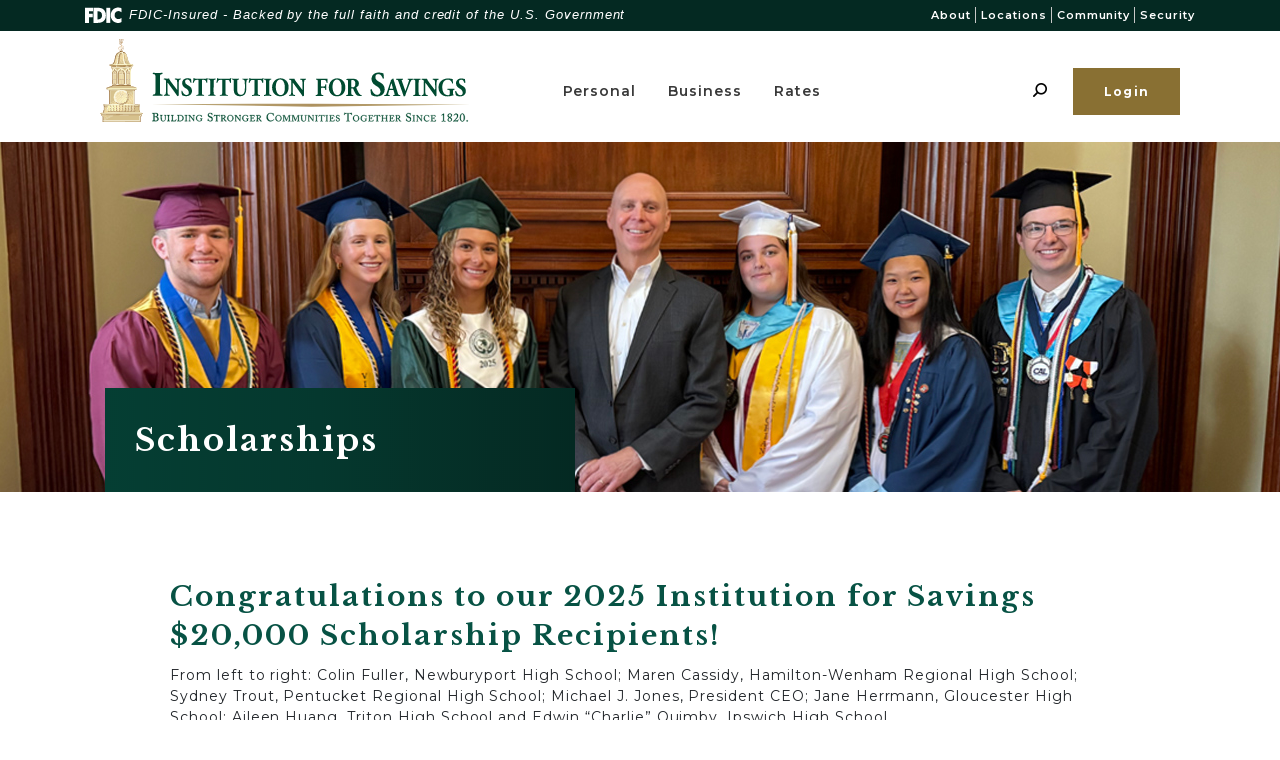

--- FILE ---
content_type: text/html; charset=utf-8
request_url: https://www.institutionforsavings.com/scholarships
body_size: 9435
content:
<!DOCTYPE html><html class="no-js" lang="en"><head><meta charset="utf-8"><meta http-equiv="X-UA-Compatible" content="IE=edge,chrome=1"><title>
      $20,000 Scholarship | Institution For Savings | MA Bank
    </title><meta name="description" content="Institution For Savings awards six $20,000 college scholarships to graduating seniors in its market. Learn more and apply online."><meta name="keywords" content="Institution for savings scholarships, scholarship, $20, 000 scholarship, high school seniors, Amesbury, Beverly, Gloucester, Hamilton-Wenham, Ipswich, Masconomet Regional, Pentucket Regional, Newburyport, Rockport, Salem, Triton Regional High School, scholarship criteria"><meta name="viewport" content="width=device-width,initial-scale=1"><meta name="apple-mobile-web-app-title" content="Institution for Savings"><meta name="smartbanner:title" content="Institution for Savings Mobile App"><meta name="smartbanner:author" content="Institution for Savings"><meta name="smartbanner:price" content="FREE"><meta name="smartbanner:price-suffix-apple" content=" - On the App Store"><meta name="smartbanner:price-suffix-google" content=" - In Google Play"><meta name="smartbanner:icon-apple" content="/assets/img/apple-touch-icon.png"><meta name="smartbanner:icon-google" content="/assets/img/apple-touch-icon.png"><meta name="smartbanner:button" content="VIEW"><meta name="smartbanner:button-url-apple" content="https://apps.apple.com/us/app/ifs-gomobile-banking/id1069926083?ls=1"><meta name="smartbanner:button-url-google" content="https://play.google.com/store/apps/details?id=com.institutionforsavings.grip"><meta name="smartbanner:enabled-platforms" content="android,ios"> <link rel="stylesheet" href="/assets/css/main.min.css?v=1765213329679"><script src="https://ajax.googleapis.com/ajax/libs/webfont/1.6.26/webfont.js"></script><script>WebFont.load({google:{families:["Montserrat:400,400i,500,500i,600,600i,700,700i","Libre+Baskerville:400,400i,700"]}})</script>
          
        
            <!-- Google tag (gtag.js) -->
<script async src="https://www.googletagmanager.com/gtag/js?id=AW-872227047"></script>
<script>
  window.dataLayer = window.dataLayer || [];
  function gtag(){dataLayer.push(arguments);}
  gtag('js', new Date());

  gtag('config', 'AW-872227047');
</script>

<!-- Google Tag Manager -->
<script>(function(w,d,s,l,i){w[l]=w[l]||[];w[l].push({'gtm.start':
new Date().getTime(),event:'gtm.js'});var f=d.getElementsByTagName(s)[0],
j=d.createElement(s),dl=l!='dataLayer'?'&l='+l:'';j.async=true;j.src=
'https://www.googletagmanager.com/gtm.js?id='+i+dl;f.parentNode.insertBefore(j,f);
})(window,document,'script','dataLayer','GTM-NKP49B3');</script>
<!-- End Google Tag Manager -->

<style>
.hero .hero-text {
padding: 1.5rem 2.5rem 2rem;
}
</style>
<!-- styling to hide OLB login button on Borrower portal page -->
<style>
.template-portal .header__right-sub .toggle-login {
    display: none;
}
</style>
<!-- end styling --></head><body class="subpage template-subpage"><div role="navigation" aria-label="Skip content and Acrobat Reader"><div class="hidden-compliance" id="complianceMenu"><ul class="list-unstyled"><li><a href="/">Home</a></li><li><a href="#main">Skip to main content</a></li><li><a href="#footer">Skip to footer</a></li></ul></div><a class="hidden-compliance external" href="http://get.adobe.com/reader/" title="External link to download Acrobat Reader" aria-label="Acrobat Reader download">Download Acrobat Reader 5.0 or higher to view .pdf files.</a></div><div class="master-container"><header class="header py-0 py-md-2"><link rel="stylesheet" href="https://fonts.googleapis.com/css2?family=Source+Sans+3:ital,wght@1,400;1,600"><div class="fdic-banner"><div class="container"><div class="fdic-container"><div class="fdic-logo"><svg width="38" height="17" viewBox="0 0 38 17" aria-labelledby="fdicLogo"><title>
      $20,000 Scholarship | Institution For Savings | MA Bank
    </title><g><path fill-rule="evenodd" clip-rule="evenodd" d="M8.79102 0.673615H13.9183C18.5271 0.673615 21.4825 3.66654 21.4825 8.34109C21.4825 13.5134 18.216 16.0328 13.0138 16.0328H8.79102V0.673615ZM13.5956 4.19475C13.4113 4.19475 13.1751 4.2251 12.8525 4.2251V12.5057C15.4564 12.5057 17.4613 11.413 17.4613 8.25614C17.4613 5.54248 15.8194 4.20082 13.5841 4.20082L13.5956 4.19475Z" fill="currentColor"></path><path fill-rule="evenodd" clip-rule="evenodd" d="M37.3603 5.14182V1.0865C36.3305 0.61301 35.2172 0.375059 34.0938 0.388356C32.0639 0.322493 30.0956 1.12816 28.6402 2.6207C27.1847 4.11323 26.3669 6.16465 26.3741 8.30473C26.3741 12.8093 29.7673 16.1118 34.0131 16.1118C35.2019 16.1973 36.3828 15.8524 37.3603 15.1344V11.073C36.4505 11.779 35.3558 12.1713 34.2263 12.1961C33.1948 12.2257 32.198 11.8027 31.4739 11.0281C30.7497 10.2535 30.3632 9.19685 30.4068 8.11047C30.3706 7.02121 30.7578 5.96358 31.4788 5.18208C32.1997 4.40058 33.192 3.96287 34.2263 3.97015C35.3567 4.01174 36.4489 4.41161 37.3603 5.11754V5.14182Z" fill="currentColor"></path><path fill-rule="evenodd" clip-rule="evenodd" d="M0 0.673615V16.0328H4.00964L4.03845 10.1563H7.93863V6.60483H4.06149L4.03845 4.22506H8.23244V0.673615H0Z" fill="currentColor"></path><path fill-rule="evenodd" clip-rule="evenodd" d="M21.9092 16.0328H25.9188V0.673615H21.9092V16.0328Z" fill="currentColor"></path></g></svg></div><span class="fdic-text">FDIC-Insured - Backed by the full faith and credit of the U.S. Government</span></div></div></div><div class="greenBar"><div class="container"><link rel="stylesheet" href="https://fonts.googleapis.com/css2?family=Source+Sans+3:ital,wght@1,400;1,600"><div class="fdic-bannerDesktop"><div class="fdic-container"><div class="fdic-logo"><svg width="38" height="17" viewBox="0 0 38 17" aria-labelledby="fdicLogo"><title>
      $20,000 Scholarship | Institution For Savings | MA Bank
    </title><g><path fill-rule="evenodd" clip-rule="evenodd" d="M8.79102 0.673615H13.9183C18.5271 0.673615 21.4825 3.66654 21.4825 8.34109C21.4825 13.5134 18.216 16.0328 13.0138 16.0328H8.79102V0.673615ZM13.5956 4.19475C13.4113 4.19475 13.1751 4.2251 12.8525 4.2251V12.5057C15.4564 12.5057 17.4613 11.413 17.4613 8.25614C17.4613 5.54248 15.8194 4.20082 13.5841 4.20082L13.5956 4.19475Z" fill="currentColor"></path><path fill-rule="evenodd" clip-rule="evenodd" d="M37.3603 5.14182V1.0865C36.3305 0.61301 35.2172 0.375059 34.0938 0.388356C32.0639 0.322493 30.0956 1.12816 28.6402 2.6207C27.1847 4.11323 26.3669 6.16465 26.3741 8.30473C26.3741 12.8093 29.7673 16.1118 34.0131 16.1118C35.2019 16.1973 36.3828 15.8524 37.3603 15.1344V11.073C36.4505 11.779 35.3558 12.1713 34.2263 12.1961C33.1948 12.2257 32.198 11.8027 31.4739 11.0281C30.7497 10.2535 30.3632 9.19685 30.4068 8.11047C30.3706 7.02121 30.7578 5.96358 31.4788 5.18208C32.1997 4.40058 33.192 3.96287 34.2263 3.97015C35.3567 4.01174 36.4489 4.41161 37.3603 5.11754V5.14182Z" fill="currentColor"></path><path fill-rule="evenodd" clip-rule="evenodd" d="M0 0.673615V16.0328H4.00964L4.03845 10.1563H7.93863V6.60483H4.06149L4.03845 4.22506H8.23244V0.673615H0Z" fill="currentColor"></path><path fill-rule="evenodd" clip-rule="evenodd" d="M21.9092 16.0328H25.9188V0.673615H21.9092V16.0328Z" fill="currentColor"></path></g></svg></div><span class="fdic-text">FDIC-Insured - Backed by the full faith and credit of the U.S. Government</span></div></div><div class="header__right-navigation text-md-right inverse-links d-none d-md-block mb-2" id="topMenu"><ul class="banno-menu menu-2090e190-4790-11ea-bea8-0242b94b7d88">
                       <li class="menu-internal">
        <a href="/about">About</a>
        
      </li><li class="menu-internal">
        <a href="/office-locator">Locations</a>
        
      </li><li class="menu-internal">
        <a href="/community">Community</a>
        
      </li><li class="menu-internal">
        <a href="/security">Security</a>
        
      </li>
                     </ul></div></div></div><div class="container"><div class="d-md-flex flex-md-row justify-content-md-between align-items-md-center align-content-md-center"><div class="header__left flex-fill col-lg-5 col-md-6 text-center"><span itemscope="" itemtype="http://schema.org/BankOrCreditUnion"><span id="sitename" itemprop="name" class="sr-only">Institution for Savings</span> <a href="/" class="logo" title="Institution for Savings, Newburyport, MA" itemprop="url"><span class="logotype" itemprop="image" itemscope="" itemtype="http://schema.org/ImageObject"><img src="/assets/img/logo-institution-for-savings.svg" alt="Institution for Savings" aria-labelledby="sitename" itemprop="url"></span></a></span></div><div class="header__right flex-fill col-lg-7 col-md-6"><div class="header__right-navigation text-md-right inverse-links d-none d-md-block mb-2" id="topMenu2"><ul class="banno-menu menu-2090e190-4790-11ea-bea8-0242b94b7d88">
                       <li class="menu-internal">
        <a href="/about">About</a>
        
      </li><li class="menu-internal">
        <a href="/office-locator">Locations</a>
        
      </li><li class="menu-internal">
        <a href="/community">Community</a>
        
      </li><li class="menu-internal">
        <a href="/security">Security</a>
        
      </li>
                     </ul></div><div class="header__right-sub"><div class="d-lg-flex justify-content-between align-items-center align-content-center"><div class="order-0 order-md-1"><div class="py-2 py-md-0 d-flex justify-content-center justify-content-md-end align-items-center align-content-center relative"><div class="pr-1 pr-lg-2 d-block d-lg-none"><button type="button" class="toggle-menu collapsed header-icon-button" data-toggle="collapse" data-target="#navbar-collapse" aria-expanded="false" aria-haspopup="true"><span class="icon-menu icon" aria-hidden="true"></span> <span class="menu-text">Menu</span></button></div><div class="pr-1 pr-lg-2"><button class="toggle-search header-icon-button" data-toggle="collapse" data-target="#searchCollapse"><span class="icon icon-search" aria-hidden="true"></span> <span class="menu-text d-inline-block d-lg-none">Search</span></button><div class="collapse" id="searchCollapse"><form method="GET" action="/search" data-parsley-validate=""><div class="form-group d-flex flex-row justify-content-between align-items-center align-content-center m-0"><button type="button" class="close" data-toggle="collapse" data-target="#searchCollapse" aria-label="Close Online Banking"><span class="icon icon-close" aria-hidden="true"></span><span class="sr-only">Close online banking dialog</span></button> <label for="siteSearch" class="sr-only">Enter search terms</label> <input name="q" id="siteSearch" class="form-control" type="text" placeholder="Search..." data-parsley-required="true" data-parsley-errors-container="#search-error"> <button type="submit" class="search-submit"><span class="icon icon-search" aria-hidden="true"></span><span class="sr-only">Start Site Search</span></button></div><div id="search-error" class="parsley-errors" role="alert" aria-atomic="true"></div></form></div></div><div><button class="toggle-login btn btn-inverse" data-toggle="modal" data-target="#olbModal">Login</button></div></div></div><div class="order-1 order-md-0"><nav class="navbar" aria-label="Primary"><div class="collapse navbar-collapse" id="navbar-collapse"><button class="close d-block d-md-none" data-toggle="collapse" data-target="#navbar-collapse"><span class="icon icon-close" aria-hidden="true"></span><span class="sr-only">Close Menu</span></button><div class="header__right-toplinks d-block d-md-none mb-2"><ul class="banno-menu menu-2090e190-4790-11ea-bea8-0242b94b7d88">
                       <li class="menu-internal">
        <a href="/about">About</a>
        
      </li><li class="menu-internal">
        <a href="/office-locator">Locations</a>
        
      </li><li class="menu-internal">
        <a href="/community">Community</a>
        
      </li><li class="menu-internal">
        <a href="/security">Security</a>
        
      </li>
                     </ul></div><ul class="banno-menu menu-209108a1-4790-11ea-bea8-0242b94b7d88">
                       <li class="dropdown menu-category">
        <span role="button" aria-expanded="false" class="category-item" tabindex="0">Personal</span>
        <ul class="dropdown-menu">
            <li class="menu-internal">
        <a href="/personal/checking">Checking</a>
        
      </li><li class="menu-internal">
        <a href="/personal/savings">Savings</a>
        
      </li><li class="menu-internal">
        <a href="/personal/money-market">Money Market</a>
        
      </li><li class="menu-internal">
        <a href="/personal/cds-iras">CDs & IRAs</a>
        
      </li><li class="menu-internal">
        <a href="/personal/residential-loans">Residential Loans</a>
        
      </li><li class="menu-internal">
        <a href="/personal/electronic-banking">Electronic Banking</a>
        
      </li><li class="menu-internal">
        <a href="/personal/card-services">Card Services</a>
        
      </li><li class="menu-internal">
        <a href="/fee-schedule">Fee Schedule</a>
        
      </li><li class="menu-internal">
        <a href="/calculators">Calculators</a>
        
      </li>
          </ul>
      </li><li class="dropdown menu-category">
        <span role="button" aria-expanded="false" class="category-item" tabindex="0">Business</span>
        <ul class="dropdown-menu">
            <li class="menu-internal">
        <a href="/business/checking">Checking</a>
        
      </li><li class="menu-internal">
        <a href="/business/savings">Savings</a>
        
      </li><li class="menu-internal">
        <a href="/business/money-market">Money Market</a>
        
      </li><li class="menu-internal">
        <a href="/business/commercial-loans">Commercial Loans</a>
        
      </li><li class="menu-internal">
        <a href="/business/electronic-banking">Electronic Banking</a>
        
      </li><li class="menu-internal">
        <a href="/fee-schedule#BusinessAccountFees">Fee Schedule</a>
        
      </li>
          </ul>
      </li><li class="dropdown menu-category">
        <span role="button" aria-expanded="false" class="category-item" tabindex="0">Rates</span>
        <ul class="dropdown-menu">
            <li class="menu-internal">
        <a href="/rates/checking">Checking</a>
        
      </li><li class="menu-internal">
        <a href="/rates/savings">Savings</a>
        
      </li><li class="menu-internal">
        <a href="/rates/money-market">Money Market</a>
        
      </li><li class="menu-internal">
        <a href="/rates/cds-iras">CDs & IRAs</a>
        
      </li><li class="menu-internal">
        <a href="/rates/residential-loans">Residential Loans</a>
        
      </li>
          </ul>
      </li>
                     </ul></div></nav></div></div></div></div></div></div></header><div class="modal fade sidebar" id="olbModal" tabindex="-1" role="dialog" aria-labelledby="modal--olb-title"><div class="modal-dialog" role="document"><div class="modal-content"><button type="button" class="close" data-dismiss="modal" aria-label="Close Online Banking"><span class="icon icon-close" aria-hidden="true"></span><span class="sr-only">Close online banking dialog</span></button><div class="modal-header" id="modal--olb-title">Log in to your account</div><div class="modal-body"><div class="collapse show" id="olbBanking"><form id="olbLogin" class="olb-login" method="post" name="Remote" action="https://my.ifs.bank/login" autocomplete="off" data-parsley-validate=""><div class="form-group relative"><label for="userId">User ID</label> <input type="text" class="form-control focus-me" name="username" id="userId" autocomplete="off" autocapitalize="off" spellcheck="off" required=""></div><input type="submit" class="btn btn-warning w-100" value="Login"><div class="olb-links pt-3 text-center"><a href="https://my.ifs.bank/enroll" title="Online Banking Enrollment">Online Banking Enrollment</a></div></form></div><div class="mt-4 mt-md-6 mb-3 px-2 py-3 p-md-5 bg-light text-center olb-links"><div class="pb-1"><a href="https://apply.ifs.bank/apply.aspx?lenderref=IFS060121" title="Open an Account Online">Open an Account Online</a></div><div><a href="https://smartpay.profitstars.com/expressbd/IFSSPBD/BillerDirect/Index/3314725" title="Make a Loan Payment">Make a Loan Payment</a></div></div></div></div></div></div><div id="main" tabindex="-1" role="main"><div class="subBanner loader grid-lines center-cropper-parent"><span class="loading" aria-hidden="true"><span class="loading-inner"></span></span><div class="load-watch"><div class="subBanner__inner"><div class="subBanner__image center-cropper"><div data-content-block="bannerImage" data-content="content" data-editable="editable" class="content"> <div><img alt="2025 IFS student scholarship winners with President & CEO Michael Jones" src="/assets/files/kgKIvO9e/1330x350_2025-Scholarship.jpg" image-id="kgKIvO9e"></div> </div></div><div class="subBanner__content"><div class="container light-text"><h1 class="page-title">Scholarships</h1></div></div></div></div></div><div class="subpage-content mb-4"><div class="container"><div class="row"><div class="col-md-12"><div class="content" data-content-block="bodyCopy1" data-content="content" data-editable="editable"> <h2>Congratulations to our 2025 Institution for Savings $20,000 Scholarship Recipients!</h2>
<div>From left to right: Colin Fuller, Newburyport High School; Maren Cassidy, Hamilton-Wenham Regional High School;<br>Sydney Trout, Pentucket Regional High School; Michael J. Jones, President CEO; Jane Herrmann, Gloucester High School; Aileen Huang, Triton High School and Edwin “Charlie” Quimby, Ipswich High School.</div>
<hr>
<h2>Institution for Savings $20,000 Scholarship</h2>
<p>Since 1820, we have been committed to positively affecting the lives of every person, business and organization within the communities we serve. As part of that commitment, we offer six scholarships annually in the amount of $20,000 each. Recipients must be graduating seniors from Amesbury, Beverly, Gloucester, Hamilton-Wenham, Ipswich, Masconomet Regional, Pentucket Regional, Newburyport, Rockport, Salem or Triton Regional High Schools.</p>
<div><hr></div>
<h2>Norman L. Quint Scholarship<br>(Ipswich High School students)</h2>
<div>We award four $1,000 Norman L. Quint Scholarships to graduating Ipswich High School seniors. These scholarships are named for Mr. Quint who retired from the former Ipswich Co-operative Bank in 1990 after 30 years of dedicated service. (The Institution for Savings and the Ipswich Co-op merged in 2007). His tenure included 19 years as Chairman of the Board. As a result of Mr. Quint’s vision, a school bank office was established at Ipswich High School.</div>
<div><hr></div>
<h2>Patricia D. (&quot;Pat&quot;) Connelly Scholarship <br>(Newburyport High School students)</h2>
<div>
<p>Pat Connelly was a lifelong native of Newburyport and a 38-year employee of the Institution for Savings who passed away in June of 2020. Pat was a 1964 graduate of Newburyport High School and was a true Clipper who embodied the spirit of kindness and believed in giving back to her community and others less fortunate than herself, a mantra she lived every day. In her honor and memory, the Institution for Savings will award one scholarship annually to a graduating Newburyport High School senior in the amount of $5,000.</p>
</div> </div><div class="remove-blank my-4"><div id="accordion"><div class="card accordion remove-blank"><div role="button" id="card1Name" class="card-header collapsed" data-toggle="collapse" data-target="#collapse1" tabindex="0" aria-controls="collapse1" aria-expanded="false"><div data-content-block="accordionHeader1" data-content="content" data-editable="editable"> <div><span class="americano-anchor"><a id="IFSScholarshipCriteria" class="mce-spacer"></a></span>IFS $20,000 Scholarship Criteria</div> </div></div><div id="collapse1" class="collapse" data-parent="#accordion" aria-labelledby="card1Name"><div class="card-body content"><div data-content-block="accordionContent1" data-content="content" data-editable="editable"> <ul>
<li>Students must be ranked in the top 50 students academically in their class. If the school does not track class rank, the Guidance Department must determine whether the student is eligible to apply.</li>
<li>Students must apply and/or have been accepted for admission at an accredited college or university.</li>
<li>Students should demonstrate traits consistent with the Bank’s vision: having a positive effect on other people or his/her community through leadership, volunteerism, innovation, service and academic achievement.</li>
</ul> </div></div></div></div><div class="card accordion remove-blank"><div role="button" id="card2Name" class="card-header collapsed" data-toggle="collapse" data-target="#collapse2" tabindex="0" aria-controls="collapse2" aria-expanded="false"><div data-content-block="accordionHeader2" data-content="content" data-editable="editable"> <div><br></div> </div></div><div id="collapse2" class="collapse" data-parent="#accordion" aria-labelledby="card2Name"><div class="card-body content"><div data-content-block="accordionContent2" data-content="content" data-editable="editable"> <div><br></div> </div></div></div></div><div class="card accordion remove-blank"><div role="button" id="card3Name" class="card-header collapsed" data-toggle="collapse" data-target="#collapse3" tabindex="0" aria-controls="collapse3" aria-expanded="false"><div data-content-block="accordionHeader3" data-content="content" data-editable="editable"> <div>IFS $20,000 Scholarship Submission Instructions</div> </div></div><div id="collapse3" class="collapse" data-parent="#accordion" aria-labelledby="card3Name"><div class="card-body content"><div data-content-block="accordionContent3" data-content="content" data-editable="editable"> <div> Please complete the <a href="/assets/files/cAJ28lmH" data-link-id="" data-link-type-id="file" class="" data-disclaimer-id="null" target="_blank" rel="noopener">application </a>and attach the following:</div>
<ul>
<li>A copy of your high school transcript (indicating class rank or a letter from your guidance counselor confirming you are in top 50)</li>
<li>A copy of your FAFSA confirmation page that includes your Student Aid Index (SAI)</li>
<li>Autobiographical statement</li>
<li>Two completed essays (see Application)</li>
<li>Two letters of recommendation</li>
</ul>
<div><strong>Applicants must complete and submit the completed application and attachments by April 1st to: Institution for Savings Scholarship Committee, PO Box 510, Newburyport, MA  01950. Incomplete applications will not be accepted.</strong></div>
<div style="text-align: center;"><a href="/assets/files/cAJ28lmH" data-link-id="" data-link-type-id="file" class="btn btn-default " data-disclaimer-id="null" target="_self">IFS SCHOLARSHIP APPLICATION</a></div> </div></div></div></div><div class="card accordion remove-blank"><div role="button" id="card4Name" class="card-header collapsed" data-toggle="collapse" data-target="#collapse4" tabindex="0" aria-controls="collapse4" aria-expanded="false"><div data-content-block="accordionHeader4" data-content="content" data-editable="editable"> <div>Norman L. Quint Scholarship Criteria</div> </div></div><div id="collapse4" class="collapse" data-parent="#accordion" aria-labelledby="card4Name"><div class="card-body content"><div data-content-block="accordionContent4" data-content="content" data-editable="editable"> <div>Students must be a graduating Ipswich High School senior who has applied to or been accepted at a two or four year college or university.</div> </div></div></div></div><div class="card accordion remove-blank"><div role="button" id="card5Name" class="card-header collapsed" data-toggle="collapse" data-target="#collapse5" tabindex="0" aria-controls="collapse5" aria-expanded="false"><div data-content-block="accordionHeader5" data-content="content" data-editable="editable"> <div>Norman L. Quint Application and Submission Instructions</div> </div></div><div id="collapse5" class="collapse" data-parent="#accordion" aria-labelledby="card5Name"><div class="card-body content"><div data-content-block="accordionContent5" data-content="content" data-editable="editable"> <div>Please complete and submit your completed <a href="/assets/files/pWioIvZI" data-link-id="" data-link-type-id="file" class="" data-disclaimer-id="null" target="_blank" rel="noopener">application </a>directly to the Institution for Savings Quint Scholarship Committee, PO Box 510, Newburyport, MA 01950. <strong>Applications are due by April 1st and incomplete submissions will not be considered.</strong></div>
<div><strong> </strong></div>
<div><strong>NOTE: If using the Application Link below, you must save and print the completed application and submit with the additional documentation listed below.</strong></div>
<div><br></div>
<div>When applying, please include:</div>
<ul>
<li>Completed application</li>
<li>Copy of High School Transcript</li>
<li>Autobiographical statement</li>
<li>One Essay</li>
<li>Two letters of recommendation</li>
</ul>
<div style="text-align: center;"><a href="/assets/files/pWioIvZI" data-link-id="" data-link-type-id="file" class="btn btn-default " data-disclaimer-id="null" target="_blank" rel="noopener">QUINT SCHOLARSHIP APPLICATION</a></div> </div></div></div></div><div class="ccard accordion remove-blank"><div role="button" id="card6Name" class="card-header collapsed" data-toggle="collapse" data-target="#collapse6" tabindex="0" aria-controls="collapse6" aria-expanded="false"><div data-content-block="accordionHeader6" data-content="content" data-editable="editable"> <div><br></div> </div></div><div id="collapse6" class="collapse" data-parent="#accordion" aria-labelledby="card6Name"><div class="card-body content"><div data-content-block="accordionContent6" data-content="content" data-editable="editable"> <div><br></div> </div></div></div></div><div class="card accordion remove-blank"><div role="button" id="card7Name" class="card-header collapsed" data-toggle="collapse" data-target="#collapse7" tabindex="0" aria-controls="collapse7" aria-expanded="false"><div data-content-block="accordionHeader7" data-content="content" data-editable="editable"> <div>Patricia D. (&quot;Pat&quot;) Connelly Scholarship Criteria</div> </div></div><div id="collapse7" class="collapse" data-parent="#accordion" aria-labelledby="card7Name"><div class="card-body content"><div data-content-block="accordionContent7" data-content="content" data-editable="editable"> <div>
<p>The recipient must be a graduating senior from Newburyport High School and embody the spirit in which Pat lived her life: a true Clipper who embodied the spirit of kindness and believed in giving back to her community and others less fortunate than herself. Applicants must also be accepted for admission at an accredited college or university.</p>
</div> </div></div></div></div><div class="card accordion remove-blank"><div role="button" id="card8Name" class="card-header collapsed" data-toggle="collapse" data-target="#collapse8" tabindex="0" aria-controls="collapse8" aria-expanded="false"><div data-content-block="accordionHeader8" data-content="content" data-editable="editable"> <div>Patricia D. (&quot;Pat&quot;) Connelly Submission Instructions</div> </div></div><div id="collapse8" class="collapse" data-parent="#accordion" aria-labelledby="card8Name"><div class="card-body content"><div data-content-block="accordionContent8" data-content="content" data-editable="editable"> <div>Complete the <a href="/assets/files/DJ2oOIbh" data-link-id="" data-link-type-id="file" class="" data-disclaimer-id="null" target="_blank" rel="noopener">application</a> and include the following:<span style="font-size: 0.875rem; letter-spacing: 0.06rem;"></span></div>
<ul>
<li>A completed application</li>
<li>A copy of applicant's high school transcript</li>
<li>Autobiographical statement/essay</li>
<li>One letter of recommendation</li>
</ul>
<div>
<p><strong>Applicants must complete and submit the following to the Patricia D. Connelly Scholarship Committee, PO Box 510, Newburyport, MA  01950 by April 1st.  Incomplete submissions will not be considered.</strong></p>
<p style="text-align: center;"><a href="/assets/files/DJ2oOIbh" data-link-id="" data-link-type-id="file" class="btn btn-default " data-disclaimer-id="null" target="_self"><strong>CONNELLY SCHOLARSHIP APPLICATION</strong></a></p>
</div> </div></div></div></div><div class="card accordion remove-blank"><div role="button" id="card9Name" class="card-header collapsed" data-toggle="collapse" data-target="#collapse9" tabindex="0" aria-controls="collapse9" aria-expanded="false"><div data-content-block="accordionHeader9" data-content="content" data-editable="editable"> <div><br></div> </div></div><div id="collapse9" class="collapse" data-parent="#accordion" aria-labelledby="card9Name"><div class="card-body content"><div data-content-block="accordionContent9" data-content="content" data-editable="editable"> <div><br></div> </div></div></div></div><div class="card accordion remove-blank"><div role="button" id="card10Name" class="card-header collapsed" data-toggle="collapse" data-target="#collapse10" tabindex="0" aria-controls="collapse10" aria-expanded="false"><div data-content-block="accordionHeader10" data-content="content" data-editable="editable"> <div><br></div> </div></div><div id="collapse10" class="collapse" data-parent="#accordion" aria-labelledby="card10Name"><div class="card-body content"><div data-content-block="accordionContent10" data-content="content" data-editable="editable"> <div><br></div> </div></div></div></div><div class="card remove-blank"><div role="button" id="card11Name" class="card-header collapsed" data-toggle="collapse" data-target="#collapse11" tabindex="0" aria-controls="collapse11" aria-expanded="false"><div data-content-block="accordionHeader11" data-content="content" data-editable="editable"> <div><br></div> </div></div><div id="collapse11" class="collapse" data-parent="#accordion" aria-labelledby="card11Name"><div class="card-body content"><div data-content-block="accordionContent11" data-content="content" data-editable="editable"> <div><br></div> </div></div></div></div><div class="card accordion remove-blank"><div role="button" id="card12Name" class="card-header collapsed" data-toggle="collapse" data-target="#collapse12" tabindex="0" aria-controls="collapse12" aria-expanded="false"><div data-content-block="accordionHeader12" data-content="content" data-editable="editable"> <div><br></div> </div></div><div id="collapse12" class="collapse" data-parent="#accordion" aria-labelledby="card12Name"><div class="card-body content"><div data-content-block="accordionContent12" data-content="content" data-editable="editable"> <div><br></div> </div></div></div></div><div class="card accordion remove-blank"><div role="button" id="card13Name" class="card-header collapsed" data-toggle="collapse" data-target="#collapse13" tabindex="0" aria-controls="collapse13" aria-expanded="false"><div data-content-block="accordionHeader13" data-content="content" data-editable="editable"> <div><br></div> </div></div><div id="collapse13" class="collapse" data-parent="#accordion" aria-labelledby="card13Name"><div class="card-body content"><div data-content-block="accordionContent13" data-content="content" data-editable="editable"> <div><br></div> </div></div></div></div><div class="card accordion remove-blank"><div role="button" id="card14Name" class="card-header collapsed" data-toggle="collapse" data-target="#collapse14" tabindex="0" aria-controls="collapse14" aria-expanded="false"><div data-content-block="accordionHeader14" data-content="content" data-editable="editable"> <div><br></div> </div></div><div id="collapse14" class="collapse" data-parent="#accordion" aria-labelledby="card14Name"><div class="card-body content"><div data-content-block="accordionContent14" data-content="content" data-editable="editable"> <div><br></div> </div></div></div></div><div class="card accordion remove-blank"><div role="button" id="card15Name" class="card-header collapsed" data-toggle="collapse" data-target="#collapse15" tabindex="0" aria-controls="collapse15" aria-expanded="false"><div data-content-block="accordionHeader15" data-content="content" data-editable="editable"> <div><br></div> </div></div><div id="collapse15" class="collapse" data-parent="#accordion" aria-labelledby="card15Name"><div class="card-body content"><div data-content-block="accordionContent15" data-content="content" data-editable="editable"> <div><br></div> </div></div></div></div><div class="card accordion remove-blank"><div role="button" id="card16Name" class="card-header collapsed" data-toggle="collapse" data-target="#collapse16" tabindex="0" aria-controls="collapse16" aria-expanded="false"><div data-content-block="accordionHeader16" data-content="content" data-editable="editable"> <div><br></div> </div></div><div id="collapse16" class="collapse" data-parent="#accordion" aria-labelledby="card16Name"><div class="card-body content"><div data-content-block="accordionContent16" data-content="content" data-editable="editable"> <div><br></div> </div></div></div></div><div class="card accordion remove-blank"><div role="button" id="card17Name" class="card-header collapsed" data-toggle="collapse" data-target="#collapse17" tabindex="0" aria-controls="collapse17" aria-expanded="false"><div data-content-block="accordionHeader17" data-content="content" data-editable="editable"> <div><br></div> </div></div><div id="collapse17" class="collapse" data-parent="#accordion" aria-labelledby="card17Name"><div class="card-body content"><div data-content-block="accordionContent17" data-content="content" data-editable="editable"> <div><br></div> </div></div></div></div><div class="card accordion remove-blank"><div role="button" id="card18Name" class="card-header collapsed" data-toggle="collapse" data-target="#collapse18" tabindex="0" aria-controls="collapse18" aria-expanded="false"><div data-content-block="accordionHeader18" data-content="content" data-editable="editable"> <div><br></div> </div></div><div id="collapse18" class="collapse" data-parent="#accordion" aria-labelledby="card18Name"><div class="card-body content"><div data-content-block="accordionContent18" data-content="content" data-editable="editable"> <div><br></div> </div></div></div></div><div class="card accordion remove-blank"><div role="button" id="card19Name" class="card-header collapsed" data-toggle="collapse" data-target="#collapse19" tabindex="0" aria-controls="collapse19" aria-expanded="false"><div data-content-block="accordionHeader19" data-content="content" data-editable="editable"> <div><br></div> </div></div><div id="collapse19" class="collapse" data-parent="#accordion" aria-labelledby="card19Name"><div class="card-body content"><div data-content-block="accordionContent19" data-content="content" data-editable="editable"> <div><br></div> </div></div></div></div><div class="card accordion remove-blank"><div role="button" id="card20Name" class="card-header collapsed" data-toggle="collapse" data-target="#collapse20" tabindex="0" aria-controls="collapse20" aria-expanded="false"><div data-content-block="accordionHeader20" data-content="content" data-editable="editable"> <div><br></div> </div></div><div id="collapse20" class="collapse" data-parent="#accordion" aria-labelledby="card20Name"><div class="card-body content"><div data-content-block="accordionContent20" data-content="content" data-editable="editable"> <div><br></div> </div></div></div></div></div></div><div class="content" data-content-block="bodyCopy2" data-content="content" data-editable="editable"> <div><br></div> </div></div></div></div></div></div><div class="fullWidth relative remove-blank center-cropper-parent"><div data-content-block="fullWidthImage" data-content="content" data-editable="editable"> <div class="fullWidth__image center-cropper"><img alt="corner shops in newburyport" src="/assets/files/Bg6drxKR/wide_nbpt_shop_corner.jpg" image-id="Bg6drxKR"></div>
<div class="fullWidth__content d-flex justify-content-center align-items-center align-items-center">
<div class="container">
<div class="content text-center alt-headers light-text">
<h2>STRONGER TOGETHER.</h2>
<p>Helping our communities become better places in which to live and work.</p>
<p><a href="/charitable-giving" data-link-id="/charitable-giving" data-link-type-id="page" class="btn btn-default " data-disclaimer-id="null" target="_self">Explore Charitable Giving</a></p>
</div>
</div>
</div> </div></div> <footer class="footer" id="footer"><div class="footer__inner relative py-5"><div class="container px-2 px-md-0"><button id="scrollTop"><span class="icon icon-arrow-up" aria-hidden="true"></span><span class="sr-only">Back to top</span></button><div class="d-sm-flex flex-wrap flex-lg-nowrap justify-content-between align-items-start align-content-start"><div class="pr-md-3 col-md-4 col-lg-3 text-center text-md-left mb-4 mb-md-2 mb-lg-0"><p>93 State Street<br>PO Box 510<br>Newburyport, MA 01950</p><p><a href="tel:19784623106" title="Call Us">978-462-3106</a></p><p class="mb-0">Routing# 211370943</p></div><nav class="footer-links col-md-4 col-lg-3 text-center text-md-left mb-4 mb-md-2 mb-lg-0" aria-label="Footer Navigation Menu"><ul class="banno-menu menu-20912fb0-4790-11ea-bea8-0242b94b7d88">
                       <li class="menu-internal">
        <a href="/security">Security</a>
        
      </li><li class="menu-internal">
        <a href="/accessibility">Website Accessibility</a>
        
      </li><li class="menu-internal">
        <a href="/telephone-banking">Telephone Banking</a>
        
      </li><li class="menu-internal">
        <a href="/privacy-policy">Privacy Policy</a>
        
      </li><li class="menu-internal">
        <a href="/contact">Contact Us</a>
        
      </li>
                     </ul></nav><div class="footer-links col-md-4 col-lg-3 text-center text-md-left mb-8 mb-md-2 mb-lg-0" aria-label="Footer Memberships Menu"><ul class="banno-menu" role="menubar"><li class="menu-external" role="menuitem"><a href="https://www.fdic.gov">Member FDIC</a></li><li class="menu-external" role="menuitem"><a href="https://www.difxs.com/">Member DIF</a></li><li class="menu-external" role="menuitem"><a href="https://www.hud.gov" style="text-decoration:none" class="icon-link"><span class="icon icon-ehl" aria-hidden="true"></span><span class="sr-only">Equal Housing Lender</span></a></li></ul></div><div class="d-sm-flex flex-sm-row justify-content-center justify-content-md-end align-items-sm-start col-lg-3"><div class="badges px-2 text-center text-sm-right mb-2 mb-sm-0"><img src="/assets/img/GlobeTopPlaces_2025_badge.png" alt="The Boston Globe: Top Places to Work 2008-2025"></div><div class="monitor px-2"><div id="sentinel-badge" data-theme="light">
        
        
        <script src="https://banno.com/a/monitor/api/badge/badge.min.js" async="async"></script>
      </div></div></div></div></div></div><div class="footer__bottom text-center"><div class="container py-2"><div class="d-sm-flex justify-content-between align-items-center align-content-center"><div class="footer__social d-flex justify-content-center mb-2 mb-sm-0"><div class="pr-1"><a href="https://www.facebook.com/institutionforsavings" title="facebook"><span class="icon icon-facebook" aria-hidden="true"></span><span class="sr-only">Facebook</span></a></div><div class="px-1"><a href="https://www.youtube.com/channel/UCX2RPSK6pwSlbYELoINm3-w" title="YouTube"><span class="icon icon-youtube" aria-hidden="true"></span><span class="sr-only">YouTube</span></a></div><div class="px-1"><a href="https://www.instagram.com/institutionforsavings" title="Instagram"><span class="icon icon-instagram" aria-hidden="true"></span><span class="sr-only">Instagram</span></a></div><div class="pl-1"><a href="https://www.twitter.com/Instit4Savings" title="Twitter"><span class="icon icon-twitter" aria-hidden="true"></span><span class="sr-only">Twitter</span></a></div></div><div class="copytext mb-2 mb-sm-0">© <span class="copy-date"></span> Institution for Savings.</div><div class="jha-notice text-centertext-md-right"><a href="https://www.banno.com" title="Site built by JHA/Banno"><span class="icon icon-jha" aria-hidden="true"></span> <span class="sr-only">Site built by JHA/Banno</span></a></div></div></div></div></footer><section class="accessibility text-center footer" aria-label="Accessibility Statement"><a href="/accessibility" class="accessibility-link"><span class="accessibility-text">Read more on our accessibility statement</span></a></section></div><script src="/assets/js/jquery.min.js"></script><script defer="defer" src="/assets/js/script.min.js?v=1765213329645"></script><script src="/assets/target/disclaimers.js?bh=4a50e7" id="disclaimerscript" defer="defer" proceed="Proceed" cancel="Cancel"></script><script type="text/javascript">
            (function (serve, h, s) {
              window.kernel = window.kernel || function () { (window.kernel.q = window.kernel.q || []).push(arguments); };
              h = document.getElementsByTagName("head")[0]; s = document.createElement("script"); s.src = "https://"+serve+"/kernel.js"; s.async = 1; h.appendChild(s);
            })("kernel-serve.banno.com");
            kernel("create", "bd22c266-ec46-4d92-b47b-118400025741");
            kernel("visit" );kernel("addClickthroughListeners", []);kernel("associate", [{"loginFormId":"olbLogin","usernameField":"username"}]);
          </script><script nomodule="nomodule" type="text/javascript">
            
    function ieWarning() {
      document.body.setAttribute("style", "padding-bottom: 120px;");
      var warning = document.createElement("section");
      warning.setAttribute("class", "ie-disclaimer");
      warning.setAttribute("style", "background-color: #000; color:#fff; padding: 10px 40px; position: fixed; bottom: 0; z-index: 1040; height: 120px;");
      warning.setAttribute("aria-label", "Important notice regarding browser support");
      var warningContent = 'Please note: As of February 15, 2022, this website will no longer function with this browser' +
      ' version. This website was built to support the use of modern browsers. The browser that you are currently using' +
      ' is no longer fully supported by Microsoft and is not considered a modern browser. To use this site, please open' +
      ' in a modern browser like Google Chrome, Firefox, Safari, or a currently supported version of Microsoft Edge.';
      warning.innerHTML = warningContent;
      var firstElement = document.body.children[0];
      document.body.insertBefore(warning, firstElement);
    }
    window.addEventListener("load", ieWarning);
  
          </script>
        
      
          
            <!-- Google Tag Manager (noscript) -->
<noscript><iframe src="https://www.googletagmanager.com/ns.html?id=GTM-NKP49B3"
height="0" width="0" style="display:none;visibility:hidden"></iframe></noscript>
<!-- End Google Tag Manager (noscript) --></body></html>

--- FILE ---
content_type: text/css
request_url: https://www.institutionforsavings.com/assets/css/main.min.css?v=1765213329679
body_size: 44915
content:
@charset "UTF-8";/*!
 * Bootstrap v3.3.7 (http://getbootstrap.com)
 * Copyright 2011-2016 Twitter, Inc.
 * Licensed under MIT (https://github.com/twbs/bootstrap/blob/master/LICENSE)
 */*,::after,::before{box-sizing:border-box}html{font-family:sans-serif;line-height:1.15;-webkit-text-size-adjust:100%;-webkit-tap-highlight-color:transparent}article,aside,figcaption,figure,footer,header,hgroup,main,nav,section{display:block}body{margin:0;font-family:Montserrat,sans-serif;font-size:.875rem;font-weight:400;line-height:1.5;color:#212529;text-align:left;background-color:#fff}[tabindex="-1"]:focus:not(:focus-visible){outline:0!important}hr{box-sizing:content-box;height:0;overflow:visible}h1,h2,h3,h4,h5,h6{margin-top:0;margin-bottom:.625rem}p{margin-top:0;margin-bottom:1rem}abbr[data-original-title],abbr[title]{text-decoration:underline;-webkit-text-decoration:underline dotted;text-decoration:underline dotted;cursor:help;border-bottom:0;-webkit-text-decoration-skip-ink:none;text-decoration-skip-ink:none}address{margin-bottom:1rem;font-style:normal;line-height:inherit}dl,ol,ul{margin-top:0;margin-bottom:1rem}ol ol,ol ul,ul ol,ul ul{margin-bottom:0}dt{font-weight:700}dd{margin-bottom:.5rem;margin-left:0}blockquote{margin:0 0 1rem}b,strong{font-weight:bolder}small{font-size:80%}sub,sup{position:relative;font-size:75%;line-height:0;vertical-align:baseline}sub{bottom:-.25em}sup{top:-.5em}a{color:#075244;text-decoration:underline;background-color:transparent}a:hover{color:#010c0a;text-decoration:none}a:not([href]):not([class]){color:inherit;text-decoration:none}a:not([href]):not([class]):hover{color:inherit;text-decoration:none}code,kbd,pre,samp{font-family:"Libre Baskerville",serif;font-size:1em}pre{margin-top:0;margin-bottom:1rem;overflow:auto;-ms-overflow-style:scrollbar}figure{margin:0 0 1rem}img{vertical-align:middle;border-style:none}svg{overflow:hidden;vertical-align:middle}table{border-collapse:collapse}caption{padding-top:.75rem;padding-bottom:.75rem;color:#6c757d;text-align:left;caption-side:bottom}th{text-align:inherit;text-align:-webkit-match-parent}label{display:inline-block;margin-bottom:.5rem}button{border-radius:0}button:focus:not(:focus-visible){outline:0}button,input,optgroup,select,textarea{margin:0;font-family:inherit;font-size:inherit;line-height:inherit}button,input{overflow:visible}button,select{text-transform:none}[role=button]{cursor:pointer}select{word-wrap:normal}[type=button],[type=reset],[type=submit],button{-webkit-appearance:button}[type=button]:not(:disabled),[type=reset]:not(:disabled),[type=submit]:not(:disabled),button:not(:disabled){cursor:pointer}[type=button]::-moz-focus-inner,[type=reset]::-moz-focus-inner,[type=submit]::-moz-focus-inner,button::-moz-focus-inner{padding:0;border-style:none}input[type=checkbox],input[type=radio]{box-sizing:border-box;padding:0}textarea{overflow:auto;resize:vertical}fieldset{min-width:0;padding:0;margin:0;border:0}legend{display:block;width:100%;max-width:100%;padding:0;margin-bottom:.5rem;font-size:1.5rem;line-height:inherit;color:inherit;white-space:normal}progress{vertical-align:baseline}[type=number]::-webkit-inner-spin-button,[type=number]::-webkit-outer-spin-button{height:auto}[type=search]{outline-offset:-.125rem;-webkit-appearance:none}[type=search]::-webkit-search-decoration{-webkit-appearance:none}::-webkit-file-upload-button{font:inherit;-webkit-appearance:button}output{display:inline-block}summary{display:list-item;cursor:pointer}template{display:none}[hidden]{display:none!important}.align-baseline{vertical-align:baseline!important}.align-top{vertical-align:top!important}.align-middle{vertical-align:middle!important}.align-bottom{vertical-align:bottom!important}.align-text-bottom{vertical-align:text-bottom!important}.align-text-top{vertical-align:text-top!important}.bg-default{background-color:#075244!important}a.bg-default:focus,a.bg-default:hover,button.bg-default:focus,button.bg-default:hover{background-color:#03231d!important}.bg-primary{background-color:#042922!important}a.bg-primary:focus,a.bg-primary:hover,button.bg-primary:focus,button.bg-primary:hover{background-color:#000!important}.bg-success{background-color:#897033!important}a.bg-success:focus,a.bg-success:hover,button.bg-success:focus,button.bg-success:hover{background-color:#645225!important}.bg-info{background-color:#3a3a3a!important}a.bg-info:focus,a.bg-info:hover,button.bg-info:focus,button.bg-info:hover{background-color:#212121!important}.bg-warning{background-color:#3a3a3a!important}a.bg-warning:focus,a.bg-warning:hover,button.bg-warning:focus,button.bg-warning:hover{background-color:#212121!important}.bg-danger{background-color:#042922!important}a.bg-danger:focus,a.bg-danger:hover,button.bg-danger:focus,button.bg-danger:hover{background-color:#000!important}.bg-inverse{background-color:#897033!important}a.bg-inverse:focus,a.bg-inverse:hover,button.bg-inverse:focus,button.bg-inverse:hover{background-color:#645225!important}.bg-secondary{background-color:#5c5c5c!important}a.bg-secondary:focus,a.bg-secondary:hover,button.bg-secondary:focus,button.bg-secondary:hover{background-color:#434343!important}.bg-light{background-color:#fbf9f5!important}a.bg-light:focus,a.bg-light:hover,button.bg-light:focus,button.bg-light:hover{background-color:#ece3d1!important}.bg-dark{background-color:#3a3a3a!important}a.bg-dark:focus,a.bg-dark:hover,button.bg-dark:focus,button.bg-dark:hover{background-color:#212121!important}.bg-white{background-color:#fff!important}.bg-transparent{background-color:transparent!important}.border{border:.0625rem solid #dee2e6!important}.border-top{border-top:.0625rem solid #dee2e6!important}.border-right{border-right:.0625rem solid #dee2e6!important}.border-bottom{border-bottom:.0625rem solid #dee2e6!important}.border-left{border-left:.0625rem solid #dee2e6!important}.border-0{border:0!important}.border-top-0{border-top:0!important}.border-right-0{border-right:0!important}.border-bottom-0{border-bottom:0!important}.border-left-0{border-left:0!important}.border-default{border-color:#075244!important}.border-primary{border-color:#042922!important}.border-success{border-color:#897033!important}.border-info{border-color:#3a3a3a!important}.border-warning{border-color:#3a3a3a!important}.border-danger{border-color:#042922!important}.border-inverse{border-color:#897033!important}.border-secondary{border-color:#5c5c5c!important}.border-light{border-color:#fbf9f5!important}.border-dark{border-color:#3a3a3a!important}.border-white{border-color:#fff!important}.rounded-sm{border-radius:0!important}.rounded{border-radius:0!important}.rounded-top{border-top-left-radius:0!important;border-top-right-radius:0!important}.rounded-right{border-top-right-radius:0!important;border-bottom-right-radius:0!important}.rounded-bottom{border-bottom-right-radius:0!important;border-bottom-left-radius:0!important}.rounded-left{border-top-left-radius:0!important;border-bottom-left-radius:0!important}.rounded-lg{border-radius:0!important}.rounded-circle{border-radius:50%!important}.rounded-pill{border-radius:50rem!important}.rounded-0{border-radius:0!important}.clearfix::after,.success-container::after{display:block;clear:both;content:""}.cms-only,.d-none{display:none!important}.d-inline{display:inline!important}.d-inline-block{display:inline-block!important}.blog--featured-container .blog--content,.blog--image,.d-block,.edit .blog--cms-tip::before,.edit .blog--cms-tip:focus::before,.edit .blog--initial,.edit .cms-only{display:block!important}.d-table{display:table!important}.d-table-row{display:table-row!important}.d-table-cell{display:table-cell!important}.b-captcha,.d-flex,.edit .article--controls--header,.edit .article--controls--loading,.edit .blog--cms-dialog .blog--cms-dialog--top,.edit .related-article--controls .blog--cms-dialog--top,.nav.nav-tabs,.nav.nav-tabs li [data-toggle=tab],.search-form,.subBanner.no-image .subBanner__inner{display:flex!important}.d-inline-flex{display:inline-flex!important}@media (min-width:36rem){.d-sm-none{display:none!important}.d-sm-inline{display:inline!important}.d-sm-inline-block{display:inline-block!important}.d-sm-block{display:block!important}.d-sm-table{display:table!important}.d-sm-table-row{display:table-row!important}.d-sm-table-cell{display:table-cell!important}.d-sm-flex,div.banno-location-search-fields{display:flex!important}.d-sm-inline-flex{display:inline-flex!important}}@media (min-width:48rem){.d-md-none{display:none!important}.d-md-inline{display:inline!important}.d-md-inline-block{display:inline-block!important}.d-md-block{display:block!important}.d-md-table{display:table!important}.d-md-table-row{display:table-row!important}.d-md-table-cell{display:table-cell!important}.accountCards__slider .slick-track,.d-md-flex,table#locationTable tr td:nth-of-type(2){display:flex!important}.d-md-inline-flex{display:inline-flex!important}}@media (min-width:62rem){.d-lg-none{display:none!important}.d-lg-inline{display:inline!important}.d-lg-inline-block{display:inline-block!important}.d-lg-block{display:block!important}.d-lg-table{display:table!important}.d-lg-table-row{display:table-row!important}.d-lg-table-cell{display:table-cell!important}.d-lg-flex{display:flex!important}.d-lg-inline-flex{display:inline-flex!important}}@media (min-width:75rem){.d-xl-none{display:none!important}.d-xl-inline{display:inline!important}.d-xl-inline-block{display:inline-block!important}.d-xl-block{display:block!important}.d-xl-table{display:table!important}.d-xl-table-row{display:table-row!important}.d-xl-table-cell{display:table-cell!important}.d-xl-flex{display:flex!important}.d-xl-inline-flex{display:inline-flex!important}}@media print{.d-print-none{display:none!important}.d-print-inline{display:inline!important}.d-print-inline-block{display:inline-block!important}.d-print-block{display:block!important}.d-print-table{display:table!important}.d-print-table-row{display:table-row!important}.d-print-table-cell{display:table-cell!important}.d-print-flex{display:flex!important}.d-print-inline-flex{display:inline-flex!important}}.embed-responsive{position:relative;display:block;width:100%;padding:0;overflow:hidden}.embed-responsive::before{display:block;content:""}.embed-responsive .embed-responsive-item,.embed-responsive embed,.embed-responsive iframe,.embed-responsive object,.embed-responsive video{position:absolute;top:0;bottom:0;left:0;width:100%;height:100%;border:0}.embed-responsive-21by9::before{padding-top:42.85714%}.embed-responsive-16by9::before{padding-top:56.25%}.embed-responsive-4by3::before{padding-top:75%}.embed-responsive-1by1::before{padding-top:100%}.flex-row,.search-form{flex-direction:row!important}.b-captcha,.edit .article--controls--loading,.flex-column{flex-direction:column!important}.flex-row-reverse{flex-direction:row-reverse!important}.flex-column-reverse{flex-direction:column-reverse!important}.flex-wrap,div.banno-location-search-fields,table#locationTable tr td:nth-of-type(2){flex-wrap:wrap!important}.flex-nowrap,.nav.nav-tabs{flex-wrap:nowrap!important}.flex-wrap-reverse{flex-wrap:wrap-reverse!important}.flex-fill{flex:1 1 auto!important}.flex-grow-0{flex-grow:0!important}.flex-grow-1{flex-grow:1!important}.flex-shrink-0{flex-shrink:0!important}.flex-shrink-1{flex-shrink:1!important}.accountCards__slider .slick-track,.justify-content-start,.search-form{justify-content:flex-start!important}.justify-content-end{justify-content:flex-end!important}.edit .article--controls--loading,.justify-content-center,.nav.nav-tabs,.subs__slider-8 .slick-list{justify-content:center!important}.justify-content-between{justify-content:space-between!important}.justify-content-around{justify-content:space-around!important}.align-items-start{align-items:flex-start!important}.align-items-end{align-items:flex-end!important}.align-items-center,.edit .article--controls--loading,.edit .blog--cms-dialog .blog--cms-dialog--top,.edit .related-article--controls .blog--cms-dialog--top,.modal .modal-dialog .modal-header,.nav.nav-tabs li [data-toggle=tab],.search-form,.subBanner.no-image .subBanner__inner{align-items:center!important}.align-items-baseline{align-items:baseline!important}.accountCards__slider .slick-track,.align-items-stretch,.nav.nav-tabs{align-items:stretch!important}.accountCards__slider .slick-track,.align-content-start{align-content:flex-start!important}.align-content-end{align-content:flex-end!important}.align-content-center,.nav.nav-tabs,.nav.nav-tabs li [data-toggle=tab],.search-form,.subBanner.no-image .subBanner__inner{align-content:center!important}.align-content-between{align-content:space-between!important}.align-content-around{align-content:space-around!important}.align-content-stretch{align-content:stretch!important}.align-self-auto{align-self:auto!important}.align-self-start{align-self:flex-start!important}.align-self-end{align-self:flex-end!important}.align-self-center{align-self:center!important}.align-self-baseline{align-self:baseline!important}.align-self-stretch{align-self:stretch!important}@media (min-width:36rem){.b-captcha,.flex-sm-row,div.banno-location-search-fields{flex-direction:row!important}.flex-sm-column{flex-direction:column!important}.flex-sm-row-reverse{flex-direction:row-reverse!important}.flex-sm-column-reverse{flex-direction:column-reverse!important}.b-captcha,.flex-sm-wrap{flex-wrap:wrap!important}.flex-sm-nowrap{flex-wrap:nowrap!important}.flex-sm-wrap-reverse{flex-wrap:wrap-reverse!important}.flex-sm-fill{flex:1 1 auto!important}.flex-sm-grow-0{flex-grow:0!important}.flex-sm-grow-1{flex-grow:1!important}.flex-sm-shrink-0{flex-shrink:0!important}.flex-sm-shrink-1{flex-shrink:1!important}.justify-content-sm-start{justify-content:flex-start!important}.justify-content-sm-end{justify-content:flex-end!important}.justify-content-sm-center{justify-content:center!important}.justify-content-sm-between,div.banno-location-search-fields{justify-content:space-between!important}.justify-content-sm-around{justify-content:space-around!important}.align-items-sm-start{align-items:flex-start!important}.align-items-sm-end{align-items:flex-end!important}.align-items-sm-center,div.banno-location-search-fields{align-items:center!important}.align-items-sm-baseline{align-items:baseline!important}.align-items-sm-stretch{align-items:stretch!important}.align-content-sm-start{align-content:flex-start!important}.align-content-sm-end{align-content:flex-end!important}.align-content-sm-center,div.banno-location-search-fields{align-content:center!important}.align-content-sm-between{align-content:space-between!important}.align-content-sm-around{align-content:space-around!important}.align-content-sm-stretch{align-content:stretch!important}.align-self-sm-auto{align-self:auto!important}.align-self-sm-start{align-self:flex-start!important}.align-self-sm-end{align-self:flex-end!important}.align-self-sm-center{align-self:center!important}.align-self-sm-baseline{align-self:baseline!important}.align-self-sm-stretch{align-self:stretch!important}}@media (min-width:48rem){.flex-md-row{flex-direction:row!important}.flex-md-column{flex-direction:column!important}.flex-md-row-reverse{flex-direction:row-reverse!important}.flex-md-column-reverse{flex-direction:column-reverse!important}.flex-md-wrap{flex-wrap:wrap!important}.flex-md-nowrap{flex-wrap:nowrap!important}.flex-md-wrap-reverse{flex-wrap:wrap-reverse!important}.flex-md-fill{flex:1 1 auto!important}.flex-md-grow-0{flex-grow:0!important}.flex-md-grow-1{flex-grow:1!important}.flex-md-shrink-0{flex-shrink:0!important}.flex-md-shrink-1{flex-shrink:1!important}.justify-content-md-start{justify-content:flex-start!important}.justify-content-md-end{justify-content:flex-end!important}.justify-content-md-center{justify-content:center!important}.justify-content-md-between{justify-content:space-between!important}.justify-content-md-around{justify-content:space-around!important}.align-items-md-start{align-items:flex-start!important}.align-items-md-end{align-items:flex-end!important}.align-items-md-center{align-items:center!important}.align-items-md-baseline{align-items:baseline!important}.align-items-md-stretch{align-items:stretch!important}.align-content-md-start{align-content:flex-start!important}.align-content-md-end{align-content:flex-end!important}.align-content-md-center{align-content:center!important}.align-content-md-between{align-content:space-between!important}.align-content-md-around{align-content:space-around!important}.align-content-md-stretch{align-content:stretch!important}.align-self-md-auto{align-self:auto!important}.align-self-md-start{align-self:flex-start!important}.align-self-md-end{align-self:flex-end!important}.align-self-md-center{align-self:center!important}.align-self-md-baseline{align-self:baseline!important}.align-self-md-stretch{align-self:stretch!important}}@media (min-width:62rem){.flex-lg-row{flex-direction:row!important}.flex-lg-column{flex-direction:column!important}.flex-lg-row-reverse{flex-direction:row-reverse!important}.flex-lg-column-reverse{flex-direction:column-reverse!important}.flex-lg-wrap{flex-wrap:wrap!important}.flex-lg-nowrap{flex-wrap:nowrap!important}.flex-lg-wrap-reverse{flex-wrap:wrap-reverse!important}.flex-lg-fill{flex:1 1 auto!important}.flex-lg-grow-0{flex-grow:0!important}.flex-lg-grow-1{flex-grow:1!important}.flex-lg-shrink-0{flex-shrink:0!important}.flex-lg-shrink-1{flex-shrink:1!important}.justify-content-lg-start{justify-content:flex-start!important}.justify-content-lg-end{justify-content:flex-end!important}.justify-content-lg-center{justify-content:center!important}.justify-content-lg-between{justify-content:space-between!important}.justify-content-lg-around{justify-content:space-around!important}.align-items-lg-start{align-items:flex-start!important}.align-items-lg-end{align-items:flex-end!important}.align-items-lg-center{align-items:center!important}.align-items-lg-baseline{align-items:baseline!important}.align-items-lg-stretch{align-items:stretch!important}.align-content-lg-start{align-content:flex-start!important}.align-content-lg-end{align-content:flex-end!important}.align-content-lg-center{align-content:center!important}.align-content-lg-between{align-content:space-between!important}.align-content-lg-around{align-content:space-around!important}.align-content-lg-stretch{align-content:stretch!important}.align-self-lg-auto{align-self:auto!important}.align-self-lg-start{align-self:flex-start!important}.align-self-lg-end{align-self:flex-end!important}.align-self-lg-center{align-self:center!important}.align-self-lg-baseline{align-self:baseline!important}.align-self-lg-stretch{align-self:stretch!important}}@media (min-width:75rem){.flex-xl-row{flex-direction:row!important}.flex-xl-column{flex-direction:column!important}.flex-xl-row-reverse{flex-direction:row-reverse!important}.flex-xl-column-reverse{flex-direction:column-reverse!important}.flex-xl-wrap{flex-wrap:wrap!important}.flex-xl-nowrap{flex-wrap:nowrap!important}.flex-xl-wrap-reverse{flex-wrap:wrap-reverse!important}.flex-xl-fill{flex:1 1 auto!important}.flex-xl-grow-0{flex-grow:0!important}.flex-xl-grow-1{flex-grow:1!important}.flex-xl-shrink-0{flex-shrink:0!important}.flex-xl-shrink-1{flex-shrink:1!important}.justify-content-xl-start{justify-content:flex-start!important}.justify-content-xl-end{justify-content:flex-end!important}.justify-content-xl-center{justify-content:center!important}.justify-content-xl-between{justify-content:space-between!important}.justify-content-xl-around{justify-content:space-around!important}.align-items-xl-start{align-items:flex-start!important}.align-items-xl-end{align-items:flex-end!important}.align-items-xl-center{align-items:center!important}.align-items-xl-baseline{align-items:baseline!important}.align-items-xl-stretch{align-items:stretch!important}.align-content-xl-start{align-content:flex-start!important}.align-content-xl-end{align-content:flex-end!important}.align-content-xl-center{align-content:center!important}.align-content-xl-between{align-content:space-between!important}.align-content-xl-around{align-content:space-around!important}.align-content-xl-stretch{align-content:stretch!important}.align-self-xl-auto{align-self:auto!important}.align-self-xl-start{align-self:flex-start!important}.align-self-xl-end{align-self:flex-end!important}.align-self-xl-center{align-self:center!important}.align-self-xl-baseline{align-self:baseline!important}.align-self-xl-stretch{align-self:stretch!important}}.float-left,.pull-left{float:left!important}.float-right,.pull-right{float:right!important}.float-none{float:none!important}@media (min-width:36rem){.float-sm-left{float:left!important}.float-sm-right{float:right!important}.float-sm-none{float:none!important}}@media (min-width:48rem){.float-md-left{float:left!important}.float-md-right{float:right!important}.float-md-none{float:none!important}}@media (min-width:62rem){.float-lg-left{float:left!important}.float-lg-right{float:right!important}.float-lg-none{float:none!important}}@media (min-width:75rem){.float-xl-left{float:left!important}.float-xl-right{float:right!important}.float-xl-none{float:none!important}}.user-select-all{-webkit-user-select:all!important;-moz-user-select:all!important;user-select:all!important}.user-select-auto{-webkit-user-select:auto!important;-moz-user-select:auto!important;user-select:auto!important}.user-select-none{-webkit-user-select:none!important;-moz-user-select:none!important;user-select:none!important}.overflow-auto{overflow:auto!important}.overflow-hidden{overflow:hidden!important}.position-static{position:static!important}.blog--image,.edit .article--image,.position-relative{position:relative!important}.blog--category,.blog--featured,.blog--image::after,.blog-sorting__inner #resetSearch,.blog-sorting__inner button[type=submit],.edit .article--controls--loading,.position-absolute{position:absolute!important}.position-fixed{position:fixed!important}.position-sticky{position:sticky!important}.fixed-top{position:fixed;top:0;right:0;left:0;z-index:1030}.fixed-bottom{position:fixed;right:0;bottom:0;left:0;z-index:1030}@supports (position:sticky){.sticky-top{position:sticky;top:0;z-index:1020}}.sr-only{position:absolute;width:.0625rem;height:.0625rem;padding:0;margin:-.0625rem;overflow:hidden;clip:rect(0,0,0,0);white-space:nowrap;border:0}.sr-only-focusable:active,.sr-only-focusable:focus{position:static;width:auto;height:auto;overflow:visible;clip:auto;white-space:normal}.shadow-sm{box-shadow:0 .125rem .25rem rgba(0,0,0,.075)!important}.atmLocator__map-key,.employment__box,.shadow{box-shadow:0 .5rem 1rem rgba(0,0,0,.15)!important}.shadow-lg{box-shadow:0 1rem 3rem rgba(0,0,0,.175)!important}.shadow-none{box-shadow:none!important}.w-25{width:25%!important}.w-50{width:50%!important}.w-75{width:75%!important}.edit .article--controls--header,.edit .article--controls--loading,.edit .blog--cms-dialog,.edit .blog--cms-dialog .blog--cms-dialog--buttons,.edit .blog--cms-tip::before,.edit .blog--cms-tip:focus::before,.edit .related-article--controls,.edit .related-article--controls .blog--cms-dialog--buttons,.w-100{width:100%!important}.w-auto{width:auto!important}.h-25{height:25%!important}.h-50{height:50%!important}.h-75{height:75%!important}.edit .article--controls--loading,.h-100{height:100%!important}.h-auto{height:auto!important}.mw-100{max-width:100%!important}.mh-100{max-height:100%!important}.min-vw-100{min-width:100vw!important}.min-vh-100{min-height:100vh!important}.vw-100{width:100vw!important}.vh-100{height:100vh!important}.blog-sorting__inner .edit .article--controls--group,.blog-sorting__inner .edit .related-article--controls .blog--cms-dialog--buttons,.blog-sorting__inner .form-group,.edit .blog-sorting__inner .article--controls--group,.edit .related-article--controls .blog-sorting__inner .blog--cms-dialog--buttons,.m-0{margin:0!important}.edit .article--controls--header .h4,.mt-0,.my-0{margin-top:0!important}.mr-0,.mx-0{margin-right:0!important}.edit .article--controls--header .h4,.mb-0,.my-0{margin-bottom:0!important}.ml-0,.mx-0{margin-left:0!important}.m-1{margin:.625rem!important}.mt-1,.my-1{margin-top:.625rem!important}.mr-1,.mx-1{margin-right:.625rem!important}.mb-1,.my-1{margin-bottom:.625rem!important}.ml-1,.mx-1{margin-left:.625rem!important}.m-2{margin:1.25rem!important}.mt-2,.my-2{margin-top:1.25rem!important}.mr-2,.mx-2{margin-right:1.25rem!important}.article--byline img,.mb-2,.my-2{margin-bottom:1.25rem!important}.ml-2,.mx-2{margin-left:1.25rem!important}.m-3{margin:1.875rem!important}.article--image,.blog-sorting,.edit .blog--cms-dialog,.edit .related-article--controls,.mt-3,.my-3{margin-top:1.875rem!important}.mr-3,.mx-3{margin-right:1.875rem!important}.edit .blog--cms-dialog,.edit .related-article--controls,.mb-3,.my-3{margin-bottom:1.875rem!important}.ml-3,.mx-3{margin-left:1.875rem!important}.m-4{margin:2.5rem!important}.mt-4,.my-4,table#locationTable{margin-top:2.5rem!important}.mr-4,.mx-4{margin-right:2.5rem!important}.blog--content,.mb-4,.my-4{margin-bottom:2.5rem!important}.ml-4,.mx-4{margin-left:2.5rem!important}.m-5{margin:3.125rem!important}.mt-5,.my-5{margin-top:3.125rem!important}.mr-5,.mx-5{margin-right:3.125rem!important}.mb-5,.my-5{margin-bottom:3.125rem!important}.ml-5,.mx-5{margin-left:3.125rem!important}.m-6{margin:3.75rem!important}.mt-6,.my-6{margin-top:3.75rem!important}.mr-6,.mx-6{margin-right:3.75rem!important}.mb-6,.my-6{margin-bottom:3.75rem!important}.ml-6,.mx-6{margin-left:3.75rem!important}.m-7{margin:4.375rem!important}.mt-7,.my-7{margin-top:4.375rem!important}.mr-7,.mx-7{margin-right:4.375rem!important}.mb-7,.my-7{margin-bottom:4.375rem!important}.ml-7,.mx-7{margin-left:4.375rem!important}.m-8{margin:5rem!important}.mt-8,.my-8{margin-top:5rem!important}.mr-8,.mx-8{margin-right:5rem!important}.mb-8,.my-8{margin-bottom:5rem!important}.ml-8,.mx-8{margin-left:5rem!important}.m-9{margin:5.625rem!important}.mt-9,.my-9{margin-top:5.625rem!important}.mr-9,.mx-9{margin-right:5.625rem!important}.mb-9,.my-9{margin-bottom:5.625rem!important}.ml-9,.mx-9{margin-left:5.625rem!important}.m-10{margin:6.25rem!important}.mt-10,.my-10{margin-top:6.25rem!important}.mr-10,.mx-10{margin-right:6.25rem!important}.mb-10,.my-10{margin-bottom:6.25rem!important}.ml-10,.mx-10{margin-left:6.25rem!important}.edit .related-article--controls .article--controls--dialog,.p-0{padding:0!important}.edit .article--controls--header .h4,.pt-0,.py-0{padding-top:0!important}.pr-0,.px-0{padding-right:0!important}.edit .article--controls--header .h4,.pb-0,.py-0{padding-bottom:0!important}.pl-0,.px-0{padding-left:0!important}.edit .blog--cms-tip,.p-1{padding:.625rem!important}.edit .blog--cms-dialog .blog--cms-dialog--buttons button.blog--cms-dialog-btn,.edit .related-article--controls .blog--cms-dialog--buttons button.blog--cms-dialog-btn,.pt-1,.py-1{padding-top:.625rem!important}.pr-1,.px-1{padding-right:.625rem!important}.edit .blog--cms-dialog .blog--cms-dialog--buttons button.blog--cms-dialog-btn,.edit .related-article--controls .blog--cms-dialog--buttons button.blog--cms-dialog-btn,.pb-1,.py-1{padding-bottom:.625rem!important}.pl-1,.px-1{padding-left:.625rem!important}.blog-sorting__inner,.p-2{padding:1.25rem!important}.pt-2,.py-2{padding-top:1.25rem!important}.edit .blog--cms-dialog .blog--cms-dialog--buttons button.blog--cms-dialog-btn,.edit .related-article--controls .blog--cms-dialog--buttons button.blog--cms-dialog-btn,.pr-2,.px-2{padding-right:1.25rem!important}.edit .article--controls--header,.pb-2,.py-2{padding-bottom:1.25rem!important}.edit .blog--cms-dialog .blog--cms-dialog--buttons button.blog--cms-dialog-btn,.edit .related-article--controls .blog--cms-dialog--buttons button.blog--cms-dialog-btn,.pl-2,.px-2{padding-left:1.25rem!important}.edit .blog--cms-dialog,.edit .related-article--controls,.p-3{padding:1.875rem!important}.pt-3,.py-3{padding-top:1.875rem!important}.pr-3,.px-3{padding-right:1.875rem!important}.pb-3,.py-3{padding-bottom:1.875rem!important}.pl-3,.px-3{padding-left:1.875rem!important}.edit .article--controls--dialog,.p-4{padding:2.5rem!important}.pt-4,.py-4{padding-top:2.5rem!important}.pr-4,.px-4{padding-right:2.5rem!important}.edit .blog--cms-dialog .blog--cms-dialog--helper-text .green,.edit .blog--cms-dialog .blog--cms-dialog--helper-text .red,.edit .blog--cms-dialog .related-article--cms-dialog--helper-text .green,.edit .blog--cms-dialog .related-article--cms-dialog--helper-text .red,.edit .related-article--controls .blog--cms-dialog--helper-text .green,.edit .related-article--controls .blog--cms-dialog--helper-text .red,.edit .related-article--controls .related-article--cms-dialog--helper-text .green,.edit .related-article--controls .related-article--cms-dialog--helper-text .red,.pb-4,.py-4{padding-bottom:2.5rem!important}.pl-4,.px-4{padding-left:2.5rem!important}.p-5{padding:3.125rem!important}.pt-5,.py-5{padding-top:3.125rem!important}.pr-5,.px-5{padding-right:3.125rem!important}.pb-5,.py-5{padding-bottom:3.125rem!important}.pl-5,.px-5{padding-left:3.125rem!important}.p-6{padding:3.75rem!important}.pt-6,.py-6{padding-top:3.75rem!important}.pr-6,.px-6{padding-right:3.75rem!important}.pb-6,.py-6{padding-bottom:3.75rem!important}.pl-6,.px-6{padding-left:3.75rem!important}.p-7{padding:4.375rem!important}.pt-7,.py-7{padding-top:4.375rem!important}.pr-7,.px-7{padding-right:4.375rem!important}.pb-7,.py-7{padding-bottom:4.375rem!important}.pl-7,.px-7{padding-left:4.375rem!important}.p-8{padding:5rem!important}.pt-8,.py-8{padding-top:5rem!important}.pr-8,.px-8{padding-right:5rem!important}.pb-8,.py-8{padding-bottom:5rem!important}.pl-8,.px-8{padding-left:5rem!important}.p-9{padding:5.625rem!important}.pt-9,.py-9{padding-top:5.625rem!important}.pr-9,.px-9{padding-right:5.625rem!important}.pb-9,.py-9{padding-bottom:5.625rem!important}.pl-9,.px-9{padding-left:5.625rem!important}.p-10{padding:6.25rem!important}.pt-10,.py-10{padding-top:6.25rem!important}.pr-10,.px-10{padding-right:6.25rem!important}.pb-10,.py-10{padding-bottom:6.25rem!important}.pl-10,.px-10{padding-left:6.25rem!important}.m-n1{margin:-.625rem!important}.mt-n1,.my-n1{margin-top:-.625rem!important}.mr-n1,.mx-n1{margin-right:-.625rem!important}.mb-n1,.my-n1{margin-bottom:-.625rem!important}.ml-n1,.mx-n1{margin-left:-.625rem!important}.m-n2{margin:-1.25rem!important}.mt-n2,.my-n2{margin-top:-1.25rem!important}.mr-n2,.mx-n2{margin-right:-1.25rem!important}.mb-n2,.my-n2{margin-bottom:-1.25rem!important}.ml-n2,.mx-n2{margin-left:-1.25rem!important}.m-n3{margin:-1.875rem!important}.mt-n3,.my-n3{margin-top:-1.875rem!important}.mr-n3,.mx-n3{margin-right:-1.875rem!important}.mb-n3,.my-n3{margin-bottom:-1.875rem!important}.ml-n3,.mx-n3{margin-left:-1.875rem!important}.m-n4{margin:-2.5rem!important}.mt-n4,.my-n4{margin-top:-2.5rem!important}.mr-n4,.mx-n4{margin-right:-2.5rem!important}.mb-n4,.my-n4{margin-bottom:-2.5rem!important}.ml-n4,.mx-n4{margin-left:-2.5rem!important}.m-n5{margin:-3.125rem!important}.mt-n5,.my-n5{margin-top:-3.125rem!important}.mr-n5,.mx-n5{margin-right:-3.125rem!important}.mb-n5,.my-n5{margin-bottom:-3.125rem!important}.ml-n5,.mx-n5{margin-left:-3.125rem!important}.m-n6{margin:-3.75rem!important}.mt-n6,.my-n6{margin-top:-3.75rem!important}.mr-n6,.mx-n6{margin-right:-3.75rem!important}.mb-n6,.my-n6{margin-bottom:-3.75rem!important}.ml-n6,.mx-n6{margin-left:-3.75rem!important}.m-n7{margin:-4.375rem!important}.mt-n7,.my-n7{margin-top:-4.375rem!important}.mr-n7,.mx-n7{margin-right:-4.375rem!important}.mb-n7,.my-n7{margin-bottom:-4.375rem!important}.ml-n7,.mx-n7{margin-left:-4.375rem!important}.m-n8{margin:-5rem!important}.mt-n8,.my-n8{margin-top:-5rem!important}.mr-n8,.mx-n8{margin-right:-5rem!important}.mb-n8,.my-n8{margin-bottom:-5rem!important}.ml-n8,.mx-n8{margin-left:-5rem!important}.m-n9{margin:-5.625rem!important}.mt-n9,.my-n9{margin-top:-5.625rem!important}.mr-n9,.mx-n9{margin-right:-5.625rem!important}.mb-n9,.my-n9{margin-bottom:-5.625rem!important}.ml-n9,.mx-n9{margin-left:-5.625rem!important}.m-n10{margin:-6.25rem!important}.mt-n10,.my-n10{margin-top:-6.25rem!important}.mr-n10,.mx-n10{margin-right:-6.25rem!important}.mb-n10,.my-n10{margin-bottom:-6.25rem!important}.ml-n10,.mx-n10{margin-left:-6.25rem!important}.m-auto{margin:auto!important}.mt-auto,.my-auto{margin-top:auto!important}.mr-auto,.mx-auto{margin-right:auto!important}.mb-auto,.my-auto{margin-bottom:auto!important}.ml-auto,.mx-auto{margin-left:auto!important}@media (min-width:36rem){.m-sm-0{margin:0!important}.mt-sm-0,.my-sm-0{margin-top:0!important}.mr-sm-0,.mx-sm-0{margin-right:0!important}.article--byline img,.mb-sm-0,.my-sm-0{margin-bottom:0!important}.ml-sm-0,.mx-sm-0{margin-left:0!important}.m-sm-1{margin:.625rem!important}.mt-sm-1,.my-sm-1{margin-top:.625rem!important}.mr-sm-1,.mx-sm-1{margin-right:.625rem!important}.mb-sm-1,.my-sm-1{margin-bottom:.625rem!important}.ml-sm-1,.mx-sm-1{margin-left:.625rem!important}.m-sm-2{margin:1.25rem!important}.mt-sm-2,.my-sm-2{margin-top:1.25rem!important}.mr-sm-2,.mx-sm-2{margin-right:1.25rem!important}.mb-sm-2,.my-sm-2{margin-bottom:1.25rem!important}.ml-sm-2,.mx-sm-2{margin-left:1.25rem!important}.m-sm-3{margin:1.875rem!important}.mt-sm-3,.my-sm-3{margin-top:1.875rem!important}.mr-sm-3,.mx-sm-3{margin-right:1.875rem!important}.mb-sm-3,.my-sm-3{margin-bottom:1.875rem!important}.ml-sm-3,.mx-sm-3{margin-left:1.875rem!important}.m-sm-4{margin:2.5rem!important}.mt-sm-4,.my-sm-4{margin-top:2.5rem!important}.mr-sm-4,.mx-sm-4{margin-right:2.5rem!important}.mb-sm-4,.my-sm-4{margin-bottom:2.5rem!important}.ml-sm-4,.mx-sm-4{margin-left:2.5rem!important}.m-sm-5{margin:3.125rem!important}.mt-sm-5,.my-sm-5{margin-top:3.125rem!important}.mr-sm-5,.mx-sm-5{margin-right:3.125rem!important}.mb-sm-5,.my-sm-5{margin-bottom:3.125rem!important}.ml-sm-5,.mx-sm-5{margin-left:3.125rem!important}.m-sm-6{margin:3.75rem!important}.mt-sm-6,.my-sm-6{margin-top:3.75rem!important}.mr-sm-6,.mx-sm-6{margin-right:3.75rem!important}.mb-sm-6,.my-sm-6{margin-bottom:3.75rem!important}.ml-sm-6,.mx-sm-6{margin-left:3.75rem!important}.m-sm-7{margin:4.375rem!important}.mt-sm-7,.my-sm-7{margin-top:4.375rem!important}.mr-sm-7,.mx-sm-7{margin-right:4.375rem!important}.mb-sm-7,.my-sm-7{margin-bottom:4.375rem!important}.ml-sm-7,.mx-sm-7{margin-left:4.375rem!important}.m-sm-8{margin:5rem!important}.mt-sm-8,.my-sm-8{margin-top:5rem!important}.mr-sm-8,.mx-sm-8{margin-right:5rem!important}.mb-sm-8,.my-sm-8{margin-bottom:5rem!important}.ml-sm-8,.mx-sm-8{margin-left:5rem!important}.m-sm-9{margin:5.625rem!important}.mt-sm-9,.my-sm-9{margin-top:5.625rem!important}.mr-sm-9,.mx-sm-9{margin-right:5.625rem!important}.mb-sm-9,.my-sm-9{margin-bottom:5.625rem!important}.ml-sm-9,.mx-sm-9{margin-left:5.625rem!important}.m-sm-10{margin:6.25rem!important}.mt-sm-10,.my-sm-10{margin-top:6.25rem!important}.mr-sm-10,.mx-sm-10{margin-right:6.25rem!important}.mb-sm-10,.my-sm-10{margin-bottom:6.25rem!important}.ml-sm-10,.mx-sm-10{margin-left:6.25rem!important}.p-sm-0{padding:0!important}.pt-sm-0,.py-sm-0{padding-top:0!important}.pr-sm-0,.px-sm-0{padding-right:0!important}.pb-sm-0,.py-sm-0{padding-bottom:0!important}.pl-sm-0,.px-sm-0{padding-left:0!important}.p-sm-1{padding:.625rem!important}.pt-sm-1,.py-sm-1{padding-top:.625rem!important}.pr-sm-1,.px-sm-1{padding-right:.625rem!important}.pb-sm-1,.py-sm-1{padding-bottom:.625rem!important}.pl-sm-1,.px-sm-1{padding-left:.625rem!important}.p-sm-2{padding:1.25rem!important}.pt-sm-2,.py-sm-2{padding-top:1.25rem!important}.pr-sm-2,.px-sm-2{padding-right:1.25rem!important}.pb-sm-2,.py-sm-2{padding-bottom:1.25rem!important}.pl-sm-2,.px-sm-2{padding-left:1.25rem!important}.p-sm-3{padding:1.875rem!important}.pt-sm-3,.py-sm-3{padding-top:1.875rem!important}.pr-sm-3,.px-sm-3{padding-right:1.875rem!important}.pb-sm-3,.py-sm-3{padding-bottom:1.875rem!important}.pl-sm-3,.px-sm-3{padding-left:1.875rem!important}.p-sm-4{padding:2.5rem!important}.pt-sm-4,.py-sm-4{padding-top:2.5rem!important}.pr-sm-4,.px-sm-4{padding-right:2.5rem!important}.pb-sm-4,.py-sm-4{padding-bottom:2.5rem!important}.pl-sm-4,.px-sm-4{padding-left:2.5rem!important}.p-sm-5{padding:3.125rem!important}.pt-sm-5,.py-sm-5{padding-top:3.125rem!important}.pr-sm-5,.px-sm-5{padding-right:3.125rem!important}.pb-sm-5,.py-sm-5{padding-bottom:3.125rem!important}.pl-sm-5,.px-sm-5{padding-left:3.125rem!important}.p-sm-6{padding:3.75rem!important}.pt-sm-6,.py-sm-6{padding-top:3.75rem!important}.pr-sm-6,.px-sm-6{padding-right:3.75rem!important}.pb-sm-6,.py-sm-6{padding-bottom:3.75rem!important}.pl-sm-6,.px-sm-6{padding-left:3.75rem!important}.p-sm-7{padding:4.375rem!important}.pt-sm-7,.py-sm-7{padding-top:4.375rem!important}.pr-sm-7,.px-sm-7{padding-right:4.375rem!important}.pb-sm-7,.py-sm-7{padding-bottom:4.375rem!important}.pl-sm-7,.px-sm-7{padding-left:4.375rem!important}.p-sm-8{padding:5rem!important}.pt-sm-8,.py-sm-8{padding-top:5rem!important}.pr-sm-8,.px-sm-8{padding-right:5rem!important}.pb-sm-8,.py-sm-8{padding-bottom:5rem!important}.pl-sm-8,.px-sm-8{padding-left:5rem!important}.p-sm-9{padding:5.625rem!important}.pt-sm-9,.py-sm-9{padding-top:5.625rem!important}.pr-sm-9,.px-sm-9{padding-right:5.625rem!important}.pb-sm-9,.py-sm-9{padding-bottom:5.625rem!important}.pl-sm-9,.px-sm-9{padding-left:5.625rem!important}.p-sm-10{padding:6.25rem!important}.pt-sm-10,.py-sm-10{padding-top:6.25rem!important}.pr-sm-10,.px-sm-10{padding-right:6.25rem!important}.pb-sm-10,.py-sm-10{padding-bottom:6.25rem!important}.pl-sm-10,.px-sm-10{padding-left:6.25rem!important}.m-sm-n1{margin:-.625rem!important}.mt-sm-n1,.my-sm-n1{margin-top:-.625rem!important}.mr-sm-n1,.mx-sm-n1{margin-right:-.625rem!important}.mb-sm-n1,.my-sm-n1{margin-bottom:-.625rem!important}.ml-sm-n1,.mx-sm-n1{margin-left:-.625rem!important}.m-sm-n2{margin:-1.25rem!important}.mt-sm-n2,.my-sm-n2{margin-top:-1.25rem!important}.mr-sm-n2,.mx-sm-n2{margin-right:-1.25rem!important}.mb-sm-n2,.my-sm-n2{margin-bottom:-1.25rem!important}.ml-sm-n2,.mx-sm-n2{margin-left:-1.25rem!important}.m-sm-n3{margin:-1.875rem!important}.mt-sm-n3,.my-sm-n3{margin-top:-1.875rem!important}.mr-sm-n3,.mx-sm-n3{margin-right:-1.875rem!important}.mb-sm-n3,.my-sm-n3{margin-bottom:-1.875rem!important}.ml-sm-n3,.mx-sm-n3{margin-left:-1.875rem!important}.m-sm-n4{margin:-2.5rem!important}.mt-sm-n4,.my-sm-n4{margin-top:-2.5rem!important}.mr-sm-n4,.mx-sm-n4{margin-right:-2.5rem!important}.mb-sm-n4,.my-sm-n4{margin-bottom:-2.5rem!important}.ml-sm-n4,.mx-sm-n4{margin-left:-2.5rem!important}.m-sm-n5{margin:-3.125rem!important}.mt-sm-n5,.my-sm-n5{margin-top:-3.125rem!important}.mr-sm-n5,.mx-sm-n5{margin-right:-3.125rem!important}.mb-sm-n5,.my-sm-n5{margin-bottom:-3.125rem!important}.ml-sm-n5,.mx-sm-n5{margin-left:-3.125rem!important}.m-sm-n6{margin:-3.75rem!important}.mt-sm-n6,.my-sm-n6{margin-top:-3.75rem!important}.mr-sm-n6,.mx-sm-n6{margin-right:-3.75rem!important}.mb-sm-n6,.my-sm-n6{margin-bottom:-3.75rem!important}.ml-sm-n6,.mx-sm-n6{margin-left:-3.75rem!important}.m-sm-n7{margin:-4.375rem!important}.mt-sm-n7,.my-sm-n7{margin-top:-4.375rem!important}.mr-sm-n7,.mx-sm-n7{margin-right:-4.375rem!important}.mb-sm-n7,.my-sm-n7{margin-bottom:-4.375rem!important}.ml-sm-n7,.mx-sm-n7{margin-left:-4.375rem!important}.m-sm-n8{margin:-5rem!important}.mt-sm-n8,.my-sm-n8{margin-top:-5rem!important}.mr-sm-n8,.mx-sm-n8{margin-right:-5rem!important}.mb-sm-n8,.my-sm-n8{margin-bottom:-5rem!important}.ml-sm-n8,.mx-sm-n8{margin-left:-5rem!important}.m-sm-n9{margin:-5.625rem!important}.mt-sm-n9,.my-sm-n9{margin-top:-5.625rem!important}.mr-sm-n9,.mx-sm-n9{margin-right:-5.625rem!important}.mb-sm-n9,.my-sm-n9{margin-bottom:-5.625rem!important}.ml-sm-n9,.mx-sm-n9{margin-left:-5.625rem!important}.m-sm-n10{margin:-6.25rem!important}.mt-sm-n10,.my-sm-n10{margin-top:-6.25rem!important}.mr-sm-n10,.mx-sm-n10{margin-right:-6.25rem!important}.mb-sm-n10,.my-sm-n10{margin-bottom:-6.25rem!important}.ml-sm-n10,.mx-sm-n10{margin-left:-6.25rem!important}.m-sm-auto{margin:auto!important}.mt-sm-auto,.my-sm-auto{margin-top:auto!important}.mr-sm-auto,.mx-sm-auto{margin-right:auto!important}.mb-sm-auto,.my-sm-auto{margin-bottom:auto!important}.ml-sm-auto,.mx-sm-auto{margin-left:auto!important}}@media (min-width:48rem){.m-md-0{margin:0!important}.article--image,.blog-sorting,.mt-md-0,.my-md-0{margin-top:0!important}.mr-md-0,.mx-md-0{margin-right:0!important}.mb-md-0,.my-md-0{margin-bottom:0!important}.ml-md-0,.mx-md-0{margin-left:0!important}.m-md-1{margin:.625rem!important}.mt-md-1,.my-md-1{margin-top:.625rem!important}.mr-md-1,.mx-md-1{margin-right:.625rem!important}.mb-md-1,.my-md-1{margin-bottom:.625rem!important}.ml-md-1,.mx-md-1{margin-left:.625rem!important}.m-md-2{margin:1.25rem!important}.mt-md-2,.my-md-2{margin-top:1.25rem!important}.mr-md-2,.mx-md-2{margin-right:1.25rem!important}.mb-md-2,.my-md-2{margin-bottom:1.25rem!important}.ml-md-2,.mx-md-2{margin-left:1.25rem!important}.m-md-3{margin:1.875rem!important}.mt-md-3,.my-md-3{margin-top:1.875rem!important}.mr-md-3,.mx-md-3{margin-right:1.875rem!important}.mb-md-3,.my-md-3{margin-bottom:1.875rem!important}.ml-md-3,.mx-md-3{margin-left:1.875rem!important}.m-md-4{margin:2.5rem!important}.mt-md-4,.my-md-4{margin-top:2.5rem!important}.mr-md-4,.mx-md-4{margin-right:2.5rem!important}.mb-md-4,.my-md-4{margin-bottom:2.5rem!important}.ml-md-4,.mx-md-4{margin-left:2.5rem!important}.m-md-5{margin:3.125rem!important}.mt-md-5,.my-md-5{margin-top:3.125rem!important}.mr-md-5,.mx-md-5{margin-right:3.125rem!important}.mb-md-5,.my-md-5{margin-bottom:3.125rem!important}.ml-md-5,.mx-md-5{margin-left:3.125rem!important}.m-md-6{margin:3.75rem!important}.mt-md-6,.my-md-6{margin-top:3.75rem!important}.mr-md-6,.mx-md-6{margin-right:3.75rem!important}.mb-md-6,.my-md-6{margin-bottom:3.75rem!important}.ml-md-6,.mx-md-6{margin-left:3.75rem!important}.m-md-7{margin:4.375rem!important}.mt-md-7,.my-md-7{margin-top:4.375rem!important}.mr-md-7,.mx-md-7{margin-right:4.375rem!important}.mb-md-7,.my-md-7{margin-bottom:4.375rem!important}.ml-md-7,.mx-md-7{margin-left:4.375rem!important}.m-md-8{margin:5rem!important}.mt-md-8,.my-md-8{margin-top:5rem!important}.mr-md-8,.mx-md-8{margin-right:5rem!important}.mb-md-8,.my-md-8{margin-bottom:5rem!important}.ml-md-8,.mx-md-8{margin-left:5rem!important}.m-md-9{margin:5.625rem!important}.mt-md-9,.my-md-9{margin-top:5.625rem!important}.mr-md-9,.mx-md-9{margin-right:5.625rem!important}.mb-md-9,.my-md-9{margin-bottom:5.625rem!important}.ml-md-9,.mx-md-9{margin-left:5.625rem!important}.m-md-10{margin:6.25rem!important}.mt-md-10,.my-md-10{margin-top:6.25rem!important}.mr-md-10,.mx-md-10{margin-right:6.25rem!important}.mb-md-10,.my-md-10{margin-bottom:6.25rem!important}.ml-md-10,.mx-md-10{margin-left:6.25rem!important}.p-md-0{padding:0!important}.pt-md-0,.py-md-0{padding-top:0!important}.pr-md-0,.px-md-0{padding-right:0!important}.pb-md-0,.py-md-0{padding-bottom:0!important}.pl-md-0,.px-md-0{padding-left:0!important}.p-md-1{padding:.625rem!important}.pt-md-1,.py-md-1{padding-top:.625rem!important}.pr-md-1,.px-md-1{padding-right:.625rem!important}.pb-md-1,.py-md-1{padding-bottom:.625rem!important}.pl-md-1,.px-md-1{padding-left:.625rem!important}.p-md-2{padding:1.25rem!important}.pt-md-2,.py-md-2{padding-top:1.25rem!important}.pr-md-2,.px-md-2{padding-right:1.25rem!important}.pb-md-2,.py-md-2{padding-bottom:1.25rem!important}.pl-md-2,.px-md-2{padding-left:1.25rem!important}.p-md-3{padding:1.875rem!important}.blog-sorting__inner,.pt-md-3,.py-md-3{padding-top:1.875rem!important}.pr-md-3,.px-md-3{padding-right:1.875rem!important}.blog-sorting__inner,.pb-md-3,.py-md-3{padding-bottom:1.875rem!important}.pl-md-3,.px-md-3{padding-left:1.875rem!important}.p-md-4{padding:2.5rem!important}.pt-md-4,.py-md-4{padding-top:2.5rem!important}.pr-md-4,.px-md-4,table#locationTable tr address{padding-right:2.5rem!important}.pb-md-4,.py-md-4{padding-bottom:2.5rem!important}.pl-md-4,.px-md-4{padding-left:2.5rem!important}.p-md-5{padding:3.125rem!important}.pt-md-5,.py-md-5{padding-top:3.125rem!important}.blog-sorting__inner,.pr-md-5,.px-md-5{padding-right:3.125rem!important}.pb-md-5,.py-md-5{padding-bottom:3.125rem!important}.blog-sorting__inner,.pl-md-5,.px-md-5{padding-left:3.125rem!important}.p-md-6{padding:3.75rem!important}.blogContainer-wrapper,.pt-md-6,.py-md-6{padding-top:3.75rem!important}.pr-md-6,.px-md-6{padding-right:3.75rem!important}.pb-md-6,.py-md-6{padding-bottom:3.75rem!important}.pl-md-6,.px-md-6{padding-left:3.75rem!important}.p-md-7{padding:4.375rem!important}.pt-md-7,.py-md-7{padding-top:4.375rem!important}.pr-md-7,.px-md-7{padding-right:4.375rem!important}.pb-md-7,.py-md-7{padding-bottom:4.375rem!important}.pl-md-7,.px-md-7{padding-left:4.375rem!important}.p-md-8{padding:5rem!important}.pt-md-8,.py-md-8{padding-top:5rem!important}.pr-md-8,.px-md-8{padding-right:5rem!important}.pb-md-8,.py-md-8{padding-bottom:5rem!important}.pl-md-8,.px-md-8{padding-left:5rem!important}.p-md-9{padding:5.625rem!important}.pt-md-9,.py-md-9{padding-top:5.625rem!important}.pr-md-9,.px-md-9{padding-right:5.625rem!important}.pb-md-9,.py-md-9{padding-bottom:5.625rem!important}.pl-md-9,.px-md-9{padding-left:5.625rem!important}.p-md-10{padding:6.25rem!important}.pt-md-10,.py-md-10{padding-top:6.25rem!important}.pr-md-10,.px-md-10{padding-right:6.25rem!important}.pb-md-10,.py-md-10{padding-bottom:6.25rem!important}.pl-md-10,.px-md-10{padding-left:6.25rem!important}.m-md-n1{margin:-.625rem!important}.mt-md-n1,.my-md-n1{margin-top:-.625rem!important}.mr-md-n1,.mx-md-n1{margin-right:-.625rem!important}.mb-md-n1,.my-md-n1{margin-bottom:-.625rem!important}.ml-md-n1,.mx-md-n1{margin-left:-.625rem!important}.m-md-n2{margin:-1.25rem!important}.mt-md-n2,.my-md-n2{margin-top:-1.25rem!important}.mr-md-n2,.mx-md-n2{margin-right:-1.25rem!important}.mb-md-n2,.my-md-n2{margin-bottom:-1.25rem!important}.ml-md-n2,.mx-md-n2{margin-left:-1.25rem!important}.m-md-n3{margin:-1.875rem!important}.mt-md-n3,.my-md-n3{margin-top:-1.875rem!important}.mr-md-n3,.mx-md-n3{margin-right:-1.875rem!important}.mb-md-n3,.my-md-n3{margin-bottom:-1.875rem!important}.ml-md-n3,.mx-md-n3{margin-left:-1.875rem!important}.m-md-n4{margin:-2.5rem!important}.mt-md-n4,.my-md-n4{margin-top:-2.5rem!important}.mr-md-n4,.mx-md-n4{margin-right:-2.5rem!important}.mb-md-n4,.my-md-n4{margin-bottom:-2.5rem!important}.ml-md-n4,.mx-md-n4{margin-left:-2.5rem!important}.m-md-n5{margin:-3.125rem!important}.mt-md-n5,.my-md-n5{margin-top:-3.125rem!important}.mr-md-n5,.mx-md-n5{margin-right:-3.125rem!important}.mb-md-n5,.my-md-n5{margin-bottom:-3.125rem!important}.ml-md-n5,.mx-md-n5{margin-left:-3.125rem!important}.m-md-n6{margin:-3.75rem!important}.mt-md-n6,.my-md-n6{margin-top:-3.75rem!important}.mr-md-n6,.mx-md-n6{margin-right:-3.75rem!important}.mb-md-n6,.my-md-n6{margin-bottom:-3.75rem!important}.ml-md-n6,.mx-md-n6{margin-left:-3.75rem!important}.m-md-n7{margin:-4.375rem!important}.mt-md-n7,.my-md-n7{margin-top:-4.375rem!important}.mr-md-n7,.mx-md-n7{margin-right:-4.375rem!important}.mb-md-n7,.my-md-n7{margin-bottom:-4.375rem!important}.ml-md-n7,.mx-md-n7{margin-left:-4.375rem!important}.m-md-n8{margin:-5rem!important}.mt-md-n8,.my-md-n8{margin-top:-5rem!important}.mr-md-n8,.mx-md-n8{margin-right:-5rem!important}.mb-md-n8,.my-md-n8{margin-bottom:-5rem!important}.ml-md-n8,.mx-md-n8{margin-left:-5rem!important}.m-md-n9{margin:-5.625rem!important}.mt-md-n9,.my-md-n9{margin-top:-5.625rem!important}.mr-md-n9,.mx-md-n9{margin-right:-5.625rem!important}.mb-md-n9,.my-md-n9{margin-bottom:-5.625rem!important}.ml-md-n9,.mx-md-n9{margin-left:-5.625rem!important}.m-md-n10{margin:-6.25rem!important}.mt-md-n10,.my-md-n10{margin-top:-6.25rem!important}.mr-md-n10,.mx-md-n10{margin-right:-6.25rem!important}.mb-md-n10,.my-md-n10{margin-bottom:-6.25rem!important}.ml-md-n10,.mx-md-n10{margin-left:-6.25rem!important}.m-md-auto{margin:auto!important}.mt-md-auto,.my-md-auto{margin-top:auto!important}.mr-md-auto,.mx-md-auto{margin-right:auto!important}.mb-md-auto,.my-md-auto{margin-bottom:auto!important}.ml-md-auto,.mx-md-auto{margin-left:auto!important}}@media (min-width:62rem){.m-lg-0{margin:0!important}.mt-lg-0,.my-lg-0{margin-top:0!important}.mr-lg-0,.mx-lg-0{margin-right:0!important}.mb-lg-0,.my-lg-0{margin-bottom:0!important}.ml-lg-0,.mx-lg-0{margin-left:0!important}.m-lg-1{margin:.625rem!important}.mt-lg-1,.my-lg-1{margin-top:.625rem!important}.mr-lg-1,.mx-lg-1{margin-right:.625rem!important}.mb-lg-1,.my-lg-1{margin-bottom:.625rem!important}.ml-lg-1,.mx-lg-1{margin-left:.625rem!important}.m-lg-2{margin:1.25rem!important}.mt-lg-2,.my-lg-2{margin-top:1.25rem!important}.mr-lg-2,.mx-lg-2{margin-right:1.25rem!important}.mb-lg-2,.my-lg-2{margin-bottom:1.25rem!important}.ml-lg-2,.mx-lg-2{margin-left:1.25rem!important}.m-lg-3{margin:1.875rem!important}.mt-lg-3,.my-lg-3{margin-top:1.875rem!important}.mr-lg-3,.mx-lg-3{margin-right:1.875rem!important}.mb-lg-3,.my-lg-3{margin-bottom:1.875rem!important}.ml-lg-3,.mx-lg-3{margin-left:1.875rem!important}.m-lg-4{margin:2.5rem!important}.mt-lg-4,.my-lg-4{margin-top:2.5rem!important}.mr-lg-4,.mx-lg-4{margin-right:2.5rem!important}.mb-lg-4,.my-lg-4{margin-bottom:2.5rem!important}.ml-lg-4,.mx-lg-4{margin-left:2.5rem!important}.m-lg-5{margin:3.125rem!important}.mt-lg-5,.my-lg-5{margin-top:3.125rem!important}.mr-lg-5,.mx-lg-5{margin-right:3.125rem!important}.mb-lg-5,.my-lg-5{margin-bottom:3.125rem!important}.ml-lg-5,.mx-lg-5{margin-left:3.125rem!important}.m-lg-6{margin:3.75rem!important}.mt-lg-6,.my-lg-6{margin-top:3.75rem!important}.mr-lg-6,.mx-lg-6{margin-right:3.75rem!important}.mb-lg-6,.my-lg-6{margin-bottom:3.75rem!important}.ml-lg-6,.mx-lg-6{margin-left:3.75rem!important}.m-lg-7{margin:4.375rem!important}.mt-lg-7,.my-lg-7{margin-top:4.375rem!important}.mr-lg-7,.mx-lg-7{margin-right:4.375rem!important}.mb-lg-7,.my-lg-7{margin-bottom:4.375rem!important}.ml-lg-7,.mx-lg-7{margin-left:4.375rem!important}.m-lg-8{margin:5rem!important}.mt-lg-8,.my-lg-8{margin-top:5rem!important}.mr-lg-8,.mx-lg-8{margin-right:5rem!important}.mb-lg-8,.my-lg-8{margin-bottom:5rem!important}.ml-lg-8,.mx-lg-8{margin-left:5rem!important}.m-lg-9{margin:5.625rem!important}.mt-lg-9,.my-lg-9{margin-top:5.625rem!important}.mr-lg-9,.mx-lg-9{margin-right:5.625rem!important}.mb-lg-9,.my-lg-9{margin-bottom:5.625rem!important}.ml-lg-9,.mx-lg-9{margin-left:5.625rem!important}.m-lg-10{margin:6.25rem!important}.mt-lg-10,.my-lg-10{margin-top:6.25rem!important}.mr-lg-10,.mx-lg-10{margin-right:6.25rem!important}.mb-lg-10,.my-lg-10{margin-bottom:6.25rem!important}.ml-lg-10,.mx-lg-10{margin-left:6.25rem!important}.p-lg-0{padding:0!important}.pt-lg-0,.py-lg-0{padding-top:0!important}.pr-lg-0,.px-lg-0{padding-right:0!important}.pb-lg-0,.py-lg-0{padding-bottom:0!important}.pl-lg-0,.px-lg-0{padding-left:0!important}.p-lg-1{padding:.625rem!important}.pt-lg-1,.py-lg-1{padding-top:.625rem!important}.pr-lg-1,.px-lg-1{padding-right:.625rem!important}.pb-lg-1,.py-lg-1{padding-bottom:.625rem!important}.pl-lg-1,.px-lg-1{padding-left:.625rem!important}.p-lg-2{padding:1.25rem!important}.pt-lg-2,.py-lg-2{padding-top:1.25rem!important}.pr-lg-2,.px-lg-2{padding-right:1.25rem!important}.pb-lg-2,.py-lg-2{padding-bottom:1.25rem!important}.pl-lg-2,.px-lg-2{padding-left:1.25rem!important}.p-lg-3{padding:1.875rem!important}.pt-lg-3,.py-lg-3{padding-top:1.875rem!important}.pr-lg-3,.px-lg-3{padding-right:1.875rem!important}.pb-lg-3,.py-lg-3{padding-bottom:1.875rem!important}.pl-lg-3,.px-lg-3{padding-left:1.875rem!important}.p-lg-4{padding:2.5rem!important}.pt-lg-4,.py-lg-4{padding-top:2.5rem!important}.pr-lg-4,.px-lg-4{padding-right:2.5rem!important}.pb-lg-4,.py-lg-4{padding-bottom:2.5rem!important}.pl-lg-4,.px-lg-4{padding-left:2.5rem!important}.p-lg-5{padding:3.125rem!important}.pt-lg-5,.py-lg-5{padding-top:3.125rem!important}.pr-lg-5,.px-lg-5{padding-right:3.125rem!important}.pb-lg-5,.py-lg-5{padding-bottom:3.125rem!important}.pl-lg-5,.px-lg-5{padding-left:3.125rem!important}.p-lg-6{padding:3.75rem!important}.pt-lg-6,.py-lg-6{padding-top:3.75rem!important}.pr-lg-6,.px-lg-6{padding-right:3.75rem!important}.pb-lg-6,.py-lg-6{padding-bottom:3.75rem!important}.pl-lg-6,.px-lg-6{padding-left:3.75rem!important}.p-lg-7{padding:4.375rem!important}.pt-lg-7,.py-lg-7{padding-top:4.375rem!important}.pr-lg-7,.px-lg-7{padding-right:4.375rem!important}.pb-lg-7,.py-lg-7{padding-bottom:4.375rem!important}.pl-lg-7,.px-lg-7{padding-left:4.375rem!important}.p-lg-8{padding:5rem!important}.pt-lg-8,.py-lg-8{padding-top:5rem!important}.pr-lg-8,.px-lg-8{padding-right:5rem!important}.pb-lg-8,.py-lg-8{padding-bottom:5rem!important}.pl-lg-8,.px-lg-8{padding-left:5rem!important}.p-lg-9{padding:5.625rem!important}.pt-lg-9,.py-lg-9{padding-top:5.625rem!important}.pr-lg-9,.px-lg-9{padding-right:5.625rem!important}.pb-lg-9,.py-lg-9{padding-bottom:5.625rem!important}.pl-lg-9,.px-lg-9{padding-left:5.625rem!important}.p-lg-10{padding:6.25rem!important}.pt-lg-10,.py-lg-10{padding-top:6.25rem!important}.pr-lg-10,.px-lg-10{padding-right:6.25rem!important}.pb-lg-10,.py-lg-10{padding-bottom:6.25rem!important}.pl-lg-10,.px-lg-10{padding-left:6.25rem!important}.m-lg-n1{margin:-.625rem!important}.mt-lg-n1,.my-lg-n1{margin-top:-.625rem!important}.mr-lg-n1,.mx-lg-n1{margin-right:-.625rem!important}.mb-lg-n1,.my-lg-n1{margin-bottom:-.625rem!important}.ml-lg-n1,.mx-lg-n1{margin-left:-.625rem!important}.m-lg-n2{margin:-1.25rem!important}.mt-lg-n2,.my-lg-n2{margin-top:-1.25rem!important}.mr-lg-n2,.mx-lg-n2{margin-right:-1.25rem!important}.mb-lg-n2,.my-lg-n2{margin-bottom:-1.25rem!important}.ml-lg-n2,.mx-lg-n2{margin-left:-1.25rem!important}.m-lg-n3{margin:-1.875rem!important}.mt-lg-n3,.my-lg-n3{margin-top:-1.875rem!important}.mr-lg-n3,.mx-lg-n3{margin-right:-1.875rem!important}.mb-lg-n3,.my-lg-n3{margin-bottom:-1.875rem!important}.ml-lg-n3,.mx-lg-n3{margin-left:-1.875rem!important}.m-lg-n4{margin:-2.5rem!important}.mt-lg-n4,.my-lg-n4{margin-top:-2.5rem!important}.mr-lg-n4,.mx-lg-n4{margin-right:-2.5rem!important}.mb-lg-n4,.my-lg-n4{margin-bottom:-2.5rem!important}.ml-lg-n4,.mx-lg-n4{margin-left:-2.5rem!important}.m-lg-n5{margin:-3.125rem!important}.mt-lg-n5,.my-lg-n5{margin-top:-3.125rem!important}.mr-lg-n5,.mx-lg-n5{margin-right:-3.125rem!important}.mb-lg-n5,.my-lg-n5{margin-bottom:-3.125rem!important}.ml-lg-n5,.mx-lg-n5{margin-left:-3.125rem!important}.m-lg-n6{margin:-3.75rem!important}.mt-lg-n6,.my-lg-n6{margin-top:-3.75rem!important}.mr-lg-n6,.mx-lg-n6{margin-right:-3.75rem!important}.mb-lg-n6,.my-lg-n6{margin-bottom:-3.75rem!important}.ml-lg-n6,.mx-lg-n6{margin-left:-3.75rem!important}.m-lg-n7{margin:-4.375rem!important}.mt-lg-n7,.my-lg-n7{margin-top:-4.375rem!important}.mr-lg-n7,.mx-lg-n7{margin-right:-4.375rem!important}.mb-lg-n7,.my-lg-n7{margin-bottom:-4.375rem!important}.ml-lg-n7,.mx-lg-n7{margin-left:-4.375rem!important}.m-lg-n8{margin:-5rem!important}.mt-lg-n8,.my-lg-n8{margin-top:-5rem!important}.mr-lg-n8,.mx-lg-n8{margin-right:-5rem!important}.mb-lg-n8,.my-lg-n8{margin-bottom:-5rem!important}.ml-lg-n8,.mx-lg-n8{margin-left:-5rem!important}.m-lg-n9{margin:-5.625rem!important}.mt-lg-n9,.my-lg-n9{margin-top:-5.625rem!important}.mr-lg-n9,.mx-lg-n9{margin-right:-5.625rem!important}.mb-lg-n9,.my-lg-n9{margin-bottom:-5.625rem!important}.ml-lg-n9,.mx-lg-n9{margin-left:-5.625rem!important}.m-lg-n10{margin:-6.25rem!important}.mt-lg-n10,.my-lg-n10{margin-top:-6.25rem!important}.mr-lg-n10,.mx-lg-n10{margin-right:-6.25rem!important}.mb-lg-n10,.my-lg-n10{margin-bottom:-6.25rem!important}.ml-lg-n10,.mx-lg-n10{margin-left:-6.25rem!important}.m-lg-auto{margin:auto!important}.mt-lg-auto,.my-lg-auto{margin-top:auto!important}.mr-lg-auto,.mx-lg-auto{margin-right:auto!important}.mb-lg-auto,.my-lg-auto{margin-bottom:auto!important}.ml-lg-auto,.mx-lg-auto{margin-left:auto!important}}@media (min-width:75rem){.m-xl-0{margin:0!important}.mt-xl-0,.my-xl-0{margin-top:0!important}.mr-xl-0,.mx-xl-0{margin-right:0!important}.mb-xl-0,.my-xl-0{margin-bottom:0!important}.ml-xl-0,.mx-xl-0{margin-left:0!important}.m-xl-1{margin:.625rem!important}.mt-xl-1,.my-xl-1{margin-top:.625rem!important}.mr-xl-1,.mx-xl-1{margin-right:.625rem!important}.mb-xl-1,.my-xl-1{margin-bottom:.625rem!important}.ml-xl-1,.mx-xl-1{margin-left:.625rem!important}.m-xl-2{margin:1.25rem!important}.mt-xl-2,.my-xl-2{margin-top:1.25rem!important}.mr-xl-2,.mx-xl-2{margin-right:1.25rem!important}.mb-xl-2,.my-xl-2{margin-bottom:1.25rem!important}.ml-xl-2,.mx-xl-2{margin-left:1.25rem!important}.m-xl-3{margin:1.875rem!important}.mt-xl-3,.my-xl-3{margin-top:1.875rem!important}.mr-xl-3,.mx-xl-3{margin-right:1.875rem!important}.mb-xl-3,.my-xl-3{margin-bottom:1.875rem!important}.ml-xl-3,.mx-xl-3{margin-left:1.875rem!important}.m-xl-4{margin:2.5rem!important}.mt-xl-4,.my-xl-4{margin-top:2.5rem!important}.mr-xl-4,.mx-xl-4{margin-right:2.5rem!important}.mb-xl-4,.my-xl-4{margin-bottom:2.5rem!important}.ml-xl-4,.mx-xl-4{margin-left:2.5rem!important}.m-xl-5{margin:3.125rem!important}.mt-xl-5,.my-xl-5{margin-top:3.125rem!important}.mr-xl-5,.mx-xl-5{margin-right:3.125rem!important}.mb-xl-5,.my-xl-5{margin-bottom:3.125rem!important}.ml-xl-5,.mx-xl-5{margin-left:3.125rem!important}.m-xl-6{margin:3.75rem!important}.mt-xl-6,.my-xl-6{margin-top:3.75rem!important}.mr-xl-6,.mx-xl-6{margin-right:3.75rem!important}.mb-xl-6,.my-xl-6{margin-bottom:3.75rem!important}.ml-xl-6,.mx-xl-6{margin-left:3.75rem!important}.m-xl-7{margin:4.375rem!important}.mt-xl-7,.my-xl-7{margin-top:4.375rem!important}.mr-xl-7,.mx-xl-7{margin-right:4.375rem!important}.mb-xl-7,.my-xl-7{margin-bottom:4.375rem!important}.ml-xl-7,.mx-xl-7{margin-left:4.375rem!important}.m-xl-8{margin:5rem!important}.mt-xl-8,.my-xl-8{margin-top:5rem!important}.mr-xl-8,.mx-xl-8{margin-right:5rem!important}.mb-xl-8,.my-xl-8{margin-bottom:5rem!important}.ml-xl-8,.mx-xl-8{margin-left:5rem!important}.m-xl-9{margin:5.625rem!important}.mt-xl-9,.my-xl-9{margin-top:5.625rem!important}.mr-xl-9,.mx-xl-9{margin-right:5.625rem!important}.mb-xl-9,.my-xl-9{margin-bottom:5.625rem!important}.ml-xl-9,.mx-xl-9{margin-left:5.625rem!important}.m-xl-10{margin:6.25rem!important}.mt-xl-10,.my-xl-10{margin-top:6.25rem!important}.mr-xl-10,.mx-xl-10{margin-right:6.25rem!important}.mb-xl-10,.my-xl-10{margin-bottom:6.25rem!important}.ml-xl-10,.mx-xl-10{margin-left:6.25rem!important}.p-xl-0{padding:0!important}.pt-xl-0,.py-xl-0{padding-top:0!important}.pr-xl-0,.px-xl-0{padding-right:0!important}.pb-xl-0,.py-xl-0{padding-bottom:0!important}.pl-xl-0,.px-xl-0{padding-left:0!important}.p-xl-1{padding:.625rem!important}.pt-xl-1,.py-xl-1{padding-top:.625rem!important}.pr-xl-1,.px-xl-1{padding-right:.625rem!important}.pb-xl-1,.py-xl-1{padding-bottom:.625rem!important}.pl-xl-1,.px-xl-1{padding-left:.625rem!important}.p-xl-2{padding:1.25rem!important}.pt-xl-2,.py-xl-2{padding-top:1.25rem!important}.pr-xl-2,.px-xl-2{padding-right:1.25rem!important}.pb-xl-2,.py-xl-2{padding-bottom:1.25rem!important}.pl-xl-2,.px-xl-2{padding-left:1.25rem!important}.p-xl-3{padding:1.875rem!important}.pt-xl-3,.py-xl-3{padding-top:1.875rem!important}.pr-xl-3,.px-xl-3{padding-right:1.875rem!important}.pb-xl-3,.py-xl-3{padding-bottom:1.875rem!important}.pl-xl-3,.px-xl-3{padding-left:1.875rem!important}.p-xl-4{padding:2.5rem!important}.pt-xl-4,.py-xl-4{padding-top:2.5rem!important}.pr-xl-4,.px-xl-4{padding-right:2.5rem!important}.pb-xl-4,.py-xl-4{padding-bottom:2.5rem!important}.pl-xl-4,.px-xl-4{padding-left:2.5rem!important}.p-xl-5{padding:3.125rem!important}.pt-xl-5,.py-xl-5{padding-top:3.125rem!important}.pr-xl-5,.px-xl-5{padding-right:3.125rem!important}.pb-xl-5,.py-xl-5{padding-bottom:3.125rem!important}.pl-xl-5,.px-xl-5{padding-left:3.125rem!important}.p-xl-6{padding:3.75rem!important}.pt-xl-6,.py-xl-6{padding-top:3.75rem!important}.pr-xl-6,.px-xl-6{padding-right:3.75rem!important}.pb-xl-6,.py-xl-6{padding-bottom:3.75rem!important}.pl-xl-6,.px-xl-6{padding-left:3.75rem!important}.p-xl-7{padding:4.375rem!important}.pt-xl-7,.py-xl-7{padding-top:4.375rem!important}.pr-xl-7,.px-xl-7{padding-right:4.375rem!important}.pb-xl-7,.py-xl-7{padding-bottom:4.375rem!important}.pl-xl-7,.px-xl-7{padding-left:4.375rem!important}.p-xl-8{padding:5rem!important}.pt-xl-8,.py-xl-8{padding-top:5rem!important}.pr-xl-8,.px-xl-8{padding-right:5rem!important}.pb-xl-8,.py-xl-8{padding-bottom:5rem!important}.pl-xl-8,.px-xl-8{padding-left:5rem!important}.p-xl-9{padding:5.625rem!important}.pt-xl-9,.py-xl-9{padding-top:5.625rem!important}.pr-xl-9,.px-xl-9{padding-right:5.625rem!important}.pb-xl-9,.py-xl-9{padding-bottom:5.625rem!important}.pl-xl-9,.px-xl-9{padding-left:5.625rem!important}.p-xl-10{padding:6.25rem!important}.pt-xl-10,.py-xl-10{padding-top:6.25rem!important}.pr-xl-10,.px-xl-10{padding-right:6.25rem!important}.pb-xl-10,.py-xl-10{padding-bottom:6.25rem!important}.pl-xl-10,.px-xl-10{padding-left:6.25rem!important}.m-xl-n1{margin:-.625rem!important}.mt-xl-n1,.my-xl-n1{margin-top:-.625rem!important}.mr-xl-n1,.mx-xl-n1{margin-right:-.625rem!important}.mb-xl-n1,.my-xl-n1{margin-bottom:-.625rem!important}.ml-xl-n1,.mx-xl-n1{margin-left:-.625rem!important}.m-xl-n2{margin:-1.25rem!important}.mt-xl-n2,.my-xl-n2{margin-top:-1.25rem!important}.mr-xl-n2,.mx-xl-n2{margin-right:-1.25rem!important}.mb-xl-n2,.my-xl-n2{margin-bottom:-1.25rem!important}.ml-xl-n2,.mx-xl-n2{margin-left:-1.25rem!important}.m-xl-n3{margin:-1.875rem!important}.mt-xl-n3,.my-xl-n3{margin-top:-1.875rem!important}.mr-xl-n3,.mx-xl-n3{margin-right:-1.875rem!important}.mb-xl-n3,.my-xl-n3{margin-bottom:-1.875rem!important}.ml-xl-n3,.mx-xl-n3{margin-left:-1.875rem!important}.m-xl-n4{margin:-2.5rem!important}.mt-xl-n4,.my-xl-n4{margin-top:-2.5rem!important}.mr-xl-n4,.mx-xl-n4{margin-right:-2.5rem!important}.mb-xl-n4,.my-xl-n4{margin-bottom:-2.5rem!important}.ml-xl-n4,.mx-xl-n4{margin-left:-2.5rem!important}.m-xl-n5{margin:-3.125rem!important}.mt-xl-n5,.my-xl-n5{margin-top:-3.125rem!important}.mr-xl-n5,.mx-xl-n5{margin-right:-3.125rem!important}.mb-xl-n5,.my-xl-n5{margin-bottom:-3.125rem!important}.ml-xl-n5,.mx-xl-n5{margin-left:-3.125rem!important}.m-xl-n6{margin:-3.75rem!important}.mt-xl-n6,.my-xl-n6{margin-top:-3.75rem!important}.mr-xl-n6,.mx-xl-n6{margin-right:-3.75rem!important}.mb-xl-n6,.my-xl-n6{margin-bottom:-3.75rem!important}.ml-xl-n6,.mx-xl-n6{margin-left:-3.75rem!important}.m-xl-n7{margin:-4.375rem!important}.mt-xl-n7,.my-xl-n7{margin-top:-4.375rem!important}.mr-xl-n7,.mx-xl-n7{margin-right:-4.375rem!important}.mb-xl-n7,.my-xl-n7{margin-bottom:-4.375rem!important}.ml-xl-n7,.mx-xl-n7{margin-left:-4.375rem!important}.m-xl-n8{margin:-5rem!important}.mt-xl-n8,.my-xl-n8{margin-top:-5rem!important}.mr-xl-n8,.mx-xl-n8{margin-right:-5rem!important}.mb-xl-n8,.my-xl-n8{margin-bottom:-5rem!important}.ml-xl-n8,.mx-xl-n8{margin-left:-5rem!important}.m-xl-n9{margin:-5.625rem!important}.mt-xl-n9,.my-xl-n9{margin-top:-5.625rem!important}.mr-xl-n9,.mx-xl-n9{margin-right:-5.625rem!important}.mb-xl-n9,.my-xl-n9{margin-bottom:-5.625rem!important}.ml-xl-n9,.mx-xl-n9{margin-left:-5.625rem!important}.m-xl-n10{margin:-6.25rem!important}.mt-xl-n10,.my-xl-n10{margin-top:-6.25rem!important}.mr-xl-n10,.mx-xl-n10{margin-right:-6.25rem!important}.mb-xl-n10,.my-xl-n10{margin-bottom:-6.25rem!important}.ml-xl-n10,.mx-xl-n10{margin-left:-6.25rem!important}.m-xl-auto{margin:auto!important}.mt-xl-auto,.my-xl-auto{margin-top:auto!important}.mr-xl-auto,.mx-xl-auto{margin-right:auto!important}.mb-xl-auto,.my-xl-auto{margin-bottom:auto!important}.ml-xl-auto,.mx-xl-auto{margin-left:auto!important}}.stretched-link::after{position:absolute;top:0;right:0;bottom:0;left:0;z-index:1;pointer-events:auto;content:"";background-color:rgba(0,0,0,0)}.text-monospace{font-family:"Libre Baskerville",serif!important}.text-justify{text-align:justify!important}.text-wrap{white-space:normal!important}.text-nowrap{white-space:nowrap!important}.text-truncate{overflow:hidden;text-overflow:ellipsis;white-space:nowrap}.edit .blog--cms-tip::before,.edit .blog--cms-tip:focus::before,.text-left{text-align:left!important}.text-right{text-align:right!important}.text-center{text-align:center!important}@media (min-width:36rem){.text-sm-left{text-align:left!important}.text-sm-right{text-align:right!important}.text-sm-center{text-align:center!important}}@media (min-width:48rem){.text-md-left{text-align:left!important}.text-md-right{text-align:right!important}.text-md-center{text-align:center!important}}@media (min-width:62rem){.text-lg-left{text-align:left!important}.text-lg-right{text-align:right!important}.text-lg-center{text-align:center!important}}@media (min-width:75rem){.text-xl-left{text-align:left!important}.text-xl-right{text-align:right!important}.text-xl-center{text-align:center!important}}.text-lowercase{text-transform:lowercase!important}.text-uppercase{text-transform:uppercase!important}.text-capitalize{text-transform:capitalize!important}.font-weight-light{font-weight:300!important}.font-weight-lighter{font-weight:lighter!important}.font-weight-normal{font-weight:400!important}.font-weight-bold{font-weight:700!important}.font-weight-bolder{font-weight:bolder!important}.font-italic{font-style:italic!important}.text-white{color:#fff!important}.text-default{color:#075244!important}a.text-default:focus,a.text-default:hover{color:#010c0a!important}.text-primary{color:#042922!important}a.text-primary:focus,a.text-primary:hover{color:#000!important}.text-success{color:#897033!important}a.text-success:focus,a.text-success:hover{color:#51421e!important}.text-info{color:#3a3a3a!important}a.text-info:focus,a.text-info:hover{color:#141414!important}.text-warning{color:#3a3a3a!important}a.text-warning:focus,a.text-warning:hover{color:#141414!important}.text-danger{color:#042922!important}a.text-danger:focus,a.text-danger:hover{color:#000!important}.text-inverse{color:#897033!important}a.text-inverse:focus,a.text-inverse:hover{color:#51421e!important}.text-secondary{color:#5c5c5c!important}a.text-secondary:focus,a.text-secondary:hover{color:#363636!important}.text-light{color:#fbf9f5!important}a.text-light:focus,a.text-light:hover{color:#e5d8be!important}.text-dark{color:#3a3a3a!important}a.text-dark:focus,a.text-dark:hover{color:#141414!important}.text-body{color:#212529!important}.text-muted{color:#6c757d!important}.text-black-50{color:rgba(0,0,0,.5)!important}.text-white-50{color:rgba(255,255,255,.5)!important}.text-hide{font:0/0 a;color:transparent;text-shadow:none;background-color:transparent;border:0}.text-decoration-none{text-decoration:none!important}.text-break{word-break:break-word!important;word-wrap:break-word!important}.text-reset{color:inherit!important}.visible{visibility:visible!important}.invisible{visibility:hidden!important}@media print{*,::after,::before{text-shadow:none!important;box-shadow:none!important}a:not(.btn):not(.KJECommandButton){text-decoration:underline}abbr[title]::after{content:" (" attr(title) ")"}pre{white-space:pre-wrap!important}blockquote,pre{border:.0625rem solid #676767;page-break-inside:avoid}img,tr{page-break-inside:avoid}h2,h3,p{orphans:3;widows:3}h2,h3{page-break-after:avoid}@page{size:a3}body{min-width:62rem!important}.container{min-width:62rem!important}.navbar{display:none}.badge{border:.0625rem solid #000}.table{border-collapse:collapse!important}.table td,.table th{background-color:#fff!important}.table-bordered td,.table-bordered th{border:.0625rem solid #dee2e6!important}.table-dark{color:inherit}.table-dark tbody+tbody,.table-dark td,.table-dark th,.table-dark thead th{border-color:#dee2e6}.table .thead-dark th{color:inherit;border-color:#dee2e6}}.KJEWidthConstraint>h1,.h1,.h2,.h3,.h4,.h5,.h6,h1,h2,h3,h4,h5,h6{margin-bottom:.625rem;font-family:inherit;font-weight:500;line-height:1.2;color:inherit}.KJEWidthConstraint>h1,.h1,h1{font-size:3.75rem}.h2,h2{font-size:1.75rem}.h3,h3{font-size:1.25rem}.h4,h4{font-size:1.125rem}.h5,h5{font-size:1rem}.h6,h6{font-size:.9375rem}.lead{font-size:1.25rem;font-weight:300}.display-1{font-size:6rem;font-weight:300;line-height:1.2}.display-2{font-size:5.5rem;font-weight:300;line-height:1.2}.display-3{font-size:4.5rem;font-weight:300;line-height:1.2}.display-4{font-size:3.5rem;font-weight:300;line-height:1.2}hr{margin-top:1rem;margin-bottom:1rem;border:0;border-top:.0625rem solid rgba(0,0,0,.1)}.small,small{font-size:.875em;font-weight:400}.mark,mark{padding:.2em;background-color:#fcf8e3}.list-unstyled{padding-left:0;list-style:none}.list-inline{padding-left:0;list-style:none}.list-inline-item{display:inline-block}.list-inline-item:not(:last-child){margin-right:.5rem}.initialism{font-size:90%;text-transform:uppercase}.blockquote{margin-bottom:.625rem;font-size:1.25rem}.blockquote-footer{display:block;font-size:.875em;color:#6c757d}.blockquote-footer::before{content:"\2014\00A0"}.container,.container-fluid,.container-lg,.container-md,.container-sm,.container-xl{width:100%;padding-right:.9375rem;padding-left:.9375rem;margin-right:auto;margin-left:auto}@media (min-width:36rem){.container,.container-sm{max-width:33.75rem}}@media (min-width:48rem){.container,.container-md,.container-sm{max-width:45rem}}@media (min-width:62rem){.container,.container-lg,.container-md,.container-sm{max-width:60rem}}@media (min-width:75rem){.container,.container-lg,.container-md,.container-sm,.container-xl{max-width:71.25rem}}.row{display:flex;flex-wrap:wrap;margin-right:-.9375rem;margin-left:-.9375rem}.no-gutters{margin-right:0;margin-left:0}.no-gutters>.col,.no-gutters>[class*=col-]{padding-right:0;padding-left:0}.blog--content,.col,.col-1,.col-10,.col-11,.col-12,.col-2,.col-3,.col-4,.col-5,.col-6,.col-7,.col-8,.col-9,.col-auto,.col-lg,.col-lg-1,.col-lg-10,.col-lg-11,.col-lg-12,.col-lg-2,.col-lg-3,.col-lg-4,.col-lg-5,.col-lg-6,.col-lg-7,.col-lg-8,.col-lg-9,.col-lg-auto,.col-md,.col-md-1,.col-md-10,.col-md-11,.col-md-12,.col-md-2,.col-md-3,.col-md-4,.col-md-5,.col-md-6,.col-md-7,.col-md-8,.col-md-9,.col-md-auto,.col-sm,.col-sm-1,.col-sm-10,.col-sm-11,.col-sm-12,.col-sm-2,.col-sm-3,.col-sm-4,.col-sm-5,.col-sm-6,.col-sm-7,.col-sm-8,.col-sm-9,.col-sm-auto,.col-xl,.col-xl-1,.col-xl-10,.col-xl-11,.col-xl-12,.col-xl-2,.col-xl-3,.col-xl-4,.col-xl-5,.col-xl-6,.col-xl-7,.col-xl-8,.col-xl-9,.col-xl-auto,.edit .article--controls--group,.edit .related-article--controls .blog--cms-dialog--buttons,body.stuck-header .header__left,body.stuck-header .header__right{position:relative;width:100%;padding-right:.9375rem;padding-left:.9375rem}.col{flex-basis:0;flex-grow:1;max-width:100%}.row-cols-1>*{flex:0 0 100%;max-width:100%}.row-cols-2>*{flex:0 0 50%;max-width:50%}.row-cols-3>*{flex:0 0 33.33333%;max-width:33.33333%}.row-cols-4>*{flex:0 0 25%;max-width:25%}.row-cols-5>*{flex:0 0 20%;max-width:20%}.row-cols-6>*{flex:0 0 16.66667%;max-width:16.66667%}.col-auto{flex:0 0 auto;width:auto;max-width:100%}.col-1{flex:0 0 8.33333%;max-width:8.33333%}.col-2{flex:0 0 16.66667%;max-width:16.66667%}.col-3{flex:0 0 25%;max-width:25%}.col-4{flex:0 0 33.33333%;max-width:33.33333%}.col-5{flex:0 0 41.66667%;max-width:41.66667%}.col-6{flex:0 0 50%;max-width:50%}.col-7{flex:0 0 58.33333%;max-width:58.33333%}.col-8{flex:0 0 66.66667%;max-width:66.66667%}.col-9{flex:0 0 75%;max-width:75%}.col-10{flex:0 0 83.33333%;max-width:83.33333%}.col-11{flex:0 0 91.66667%;max-width:91.66667%}.blog--content,.col-12{flex:0 0 100%;max-width:100%}.order-first{order:-1}.order-last{order:13}.order-0{order:0}.b-captcha-image,.order-1{order:1}.order-2{order:2}.order-3{order:3}.order-4{order:4}.order-5{order:5}.order-6{order:6}.order-7{order:7}.order-8{order:8}.order-9{order:9}.order-10{order:10}.b-captcha-answer,.order-11{order:11}.b-captcha-controls,.order-12{order:12}.offset-1{margin-left:8.33333%}.offset-2{margin-left:16.66667%}.offset-3{margin-left:25%}.offset-4{margin-left:33.33333%}.offset-5{margin-left:41.66667%}.offset-6{margin-left:50%}.offset-7{margin-left:58.33333%}.offset-8{margin-left:66.66667%}.offset-9{margin-left:75%}.offset-10{margin-left:83.33333%}.offset-11{margin-left:91.66667%}@media (min-width:36rem){.col-sm{flex-basis:0;flex-grow:1;max-width:100%}.row-cols-sm-1>*{flex:0 0 100%;max-width:100%}.row-cols-sm-2>*{flex:0 0 50%;max-width:50%}.row-cols-sm-3>*{flex:0 0 33.33333%;max-width:33.33333%}.row-cols-sm-4>*{flex:0 0 25%;max-width:25%}.row-cols-sm-5>*{flex:0 0 20%;max-width:20%}.row-cols-sm-6>*{flex:0 0 16.66667%;max-width:16.66667%}.col-sm-auto{flex:0 0 auto;width:auto;max-width:100%}.col-sm-1{flex:0 0 8.33333%;max-width:8.33333%}.col-sm-2{flex:0 0 16.66667%;max-width:16.66667%}.col-sm-3{flex:0 0 25%;max-width:25%}.col-sm-4{flex:0 0 33.33333%;max-width:33.33333%}.col-sm-5{flex:0 0 41.66667%;max-width:41.66667%}.col-sm-6{flex:0 0 50%;max-width:50%}.col-sm-7{flex:0 0 58.33333%;max-width:58.33333%}.col-sm-8{flex:0 0 66.66667%;max-width:66.66667%}.col-sm-9{flex:0 0 75%;max-width:75%}.col-sm-10{flex:0 0 83.33333%;max-width:83.33333%}.col-sm-11{flex:0 0 91.66667%;max-width:91.66667%}.col-sm-12{flex:0 0 100%;max-width:100%}.order-sm-first{order:-1}.order-sm-last{order:13}.order-sm-0{order:0}.order-sm-1{order:1}.order-sm-2{order:2}.order-sm-3{order:3}.order-sm-4{order:4}.order-sm-5{order:5}.order-sm-6{order:6}.order-sm-7{order:7}.order-sm-8{order:8}.order-sm-9{order:9}.order-sm-10{order:10}.b-captcha-controls,.order-sm-11{order:11}.b-captcha-answer,.order-sm-12{order:12}.offset-sm-0{margin-left:0}.offset-sm-1{margin-left:8.33333%}.offset-sm-2{margin-left:16.66667%}.offset-sm-3{margin-left:25%}.offset-sm-4{margin-left:33.33333%}.offset-sm-5{margin-left:41.66667%}.offset-sm-6{margin-left:50%}.offset-sm-7{margin-left:58.33333%}.offset-sm-8{margin-left:66.66667%}.offset-sm-9{margin-left:75%}.offset-sm-10{margin-left:83.33333%}.offset-sm-11{margin-left:91.66667%}}@media (min-width:48rem){.col-md{flex-basis:0;flex-grow:1;max-width:100%}.row-cols-md-1>*{flex:0 0 100%;max-width:100%}.row-cols-md-2>*{flex:0 0 50%;max-width:50%}.row-cols-md-3>*{flex:0 0 33.33333%;max-width:33.33333%}.row-cols-md-4>*{flex:0 0 25%;max-width:25%}.row-cols-md-5>*{flex:0 0 20%;max-width:20%}.row-cols-md-6>*{flex:0 0 16.66667%;max-width:16.66667%}.col-md-auto{flex:0 0 auto;width:auto;max-width:100%}.col-md-1{flex:0 0 8.33333%;max-width:8.33333%}.col-md-2{flex:0 0 16.66667%;max-width:16.66667%}.col-md-3{flex:0 0 25%;max-width:25%}.col-md-4{flex:0 0 33.33333%;max-width:33.33333%}.col-md-5{flex:0 0 41.66667%;max-width:41.66667%}.blog--content,.col-md-6{flex:0 0 50%;max-width:50%}.col-md-7{flex:0 0 58.33333%;max-width:58.33333%}.col-md-8{flex:0 0 66.66667%;max-width:66.66667%}.col-md-9{flex:0 0 75%;max-width:75%}.col-md-10{flex:0 0 83.33333%;max-width:83.33333%}.col-md-11{flex:0 0 91.66667%;max-width:91.66667%}.col-md-12{flex:0 0 100%;max-width:100%}.order-md-first{order:-1}.order-md-last{order:13}.order-md-0{order:0}.order-md-1{order:1}.order-md-2{order:2}.order-md-3{order:3}.order-md-4{order:4}.order-md-5{order:5}.order-md-6{order:6}.order-md-7{order:7}.order-md-8{order:8}.order-md-9{order:9}.order-md-10{order:10}.order-md-11{order:11}.order-md-12{order:12}.offset-md-0{margin-left:0}.offset-md-1{margin-left:8.33333%}.offset-md-2{margin-left:16.66667%}.offset-md-3{margin-left:25%}.offset-md-4{margin-left:33.33333%}.offset-md-5{margin-left:41.66667%}.offset-md-6{margin-left:50%}.offset-md-7{margin-left:58.33333%}.offset-md-8{margin-left:66.66667%}.offset-md-9{margin-left:75%}.offset-md-10{margin-left:83.33333%}.offset-md-11{margin-left:91.66667%}}@media (min-width:62rem){.col-lg,.edit .article--controls--group,.edit .related-article--controls .blog--cms-dialog--buttons{flex-basis:0;flex-grow:1;max-width:100%}.row-cols-lg-1>*{flex:0 0 100%;max-width:100%}.row-cols-lg-2>*{flex:0 0 50%;max-width:50%}.row-cols-lg-3>*{flex:0 0 33.33333%;max-width:33.33333%}.row-cols-lg-4>*{flex:0 0 25%;max-width:25%}.row-cols-lg-5>*{flex:0 0 20%;max-width:20%}.row-cols-lg-6>*{flex:0 0 16.66667%;max-width:16.66667%}.col-lg-auto{flex:0 0 auto;width:auto;max-width:100%}.col-lg-1{flex:0 0 8.33333%;max-width:8.33333%}.col-lg-2{flex:0 0 16.66667%;max-width:16.66667%}.col-lg-3{flex:0 0 25%;max-width:25%}.blog--content,.col-lg-4,body.stuck-header .header__left{flex:0 0 33.33333%;max-width:33.33333%}.col-lg-5{flex:0 0 41.66667%;max-width:41.66667%}.col-lg-6{flex:0 0 50%;max-width:50%}.col-lg-7{flex:0 0 58.33333%;max-width:58.33333%}.col-lg-8,body.stuck-header .header__right{flex:0 0 66.66667%;max-width:66.66667%}.col-lg-9{flex:0 0 75%;max-width:75%}.col-lg-10{flex:0 0 83.33333%;max-width:83.33333%}.col-lg-11{flex:0 0 91.66667%;max-width:91.66667%}.col-lg-12{flex:0 0 100%;max-width:100%}.order-lg-first{order:-1}.order-lg-last{order:13}.order-lg-0{order:0}.order-lg-1{order:1}.order-lg-2{order:2}.order-lg-3{order:3}.order-lg-4{order:4}.order-lg-5{order:5}.order-lg-6{order:6}.order-lg-7{order:7}.order-lg-8{order:8}.order-lg-9{order:9}.order-lg-10{order:10}.order-lg-11{order:11}.order-lg-12{order:12}.offset-lg-0{margin-left:0}.offset-lg-1{margin-left:8.33333%}.offset-lg-2{margin-left:16.66667%}.offset-lg-3{margin-left:25%}.offset-lg-4{margin-left:33.33333%}.offset-lg-5{margin-left:41.66667%}.offset-lg-6{margin-left:50%}.offset-lg-7{margin-left:58.33333%}.offset-lg-8{margin-left:66.66667%}.offset-lg-9{margin-left:75%}.offset-lg-10{margin-left:83.33333%}.offset-lg-11{margin-left:91.66667%}}@media (min-width:75rem){.col-xl{flex-basis:0;flex-grow:1;max-width:100%}.row-cols-xl-1>*{flex:0 0 100%;max-width:100%}.row-cols-xl-2>*{flex:0 0 50%;max-width:50%}.row-cols-xl-3>*{flex:0 0 33.33333%;max-width:33.33333%}.row-cols-xl-4>*{flex:0 0 25%;max-width:25%}.row-cols-xl-5>*{flex:0 0 20%;max-width:20%}.row-cols-xl-6>*{flex:0 0 16.66667%;max-width:16.66667%}.col-xl-auto{flex:0 0 auto;width:auto;max-width:100%}.col-xl-1{flex:0 0 8.33333%;max-width:8.33333%}.col-xl-2{flex:0 0 16.66667%;max-width:16.66667%}.col-xl-3{flex:0 0 25%;max-width:25%}.col-xl-4{flex:0 0 33.33333%;max-width:33.33333%}.col-xl-5{flex:0 0 41.66667%;max-width:41.66667%}.col-xl-6{flex:0 0 50%;max-width:50%}.col-xl-7{flex:0 0 58.33333%;max-width:58.33333%}.col-xl-8{flex:0 0 66.66667%;max-width:66.66667%}.col-xl-9{flex:0 0 75%;max-width:75%}.col-xl-10{flex:0 0 83.33333%;max-width:83.33333%}.col-xl-11{flex:0 0 91.66667%;max-width:91.66667%}.col-xl-12{flex:0 0 100%;max-width:100%}.order-xl-first{order:-1}.order-xl-last{order:13}.order-xl-0{order:0}.order-xl-1{order:1}.order-xl-2{order:2}.order-xl-3{order:3}.order-xl-4{order:4}.order-xl-5{order:5}.order-xl-6{order:6}.order-xl-7{order:7}.order-xl-8{order:8}.order-xl-9{order:9}.order-xl-10{order:10}.order-xl-11{order:11}.order-xl-12{order:12}.offset-xl-0{margin-left:0}.offset-xl-1{margin-left:8.33333%}.offset-xl-2{margin-left:16.66667%}.offset-xl-3{margin-left:25%}.offset-xl-4{margin-left:33.33333%}.offset-xl-5{margin-left:41.66667%}.offset-xl-6{margin-left:50%}.offset-xl-7{margin-left:58.33333%}.offset-xl-8{margin-left:66.66667%}.offset-xl-9{margin-left:75%}.offset-xl-10{margin-left:83.33333%}.offset-xl-11{margin-left:91.66667%}}.table{width:100%;margin-bottom:.625rem;color:#212529}.table td,.table th{padding:.75rem;vertical-align:top;border-top:.0625rem solid #dee2e6}.table thead th{vertical-align:bottom;border-bottom:.125rem solid #dee2e6}.table tbody+tbody{border-top:.125rem solid #dee2e6}.table-sm td,.table-sm th{padding:.3rem}.table-bordered{border:.0625rem solid #dee2e6}.table-bordered td,.table-bordered th{border:.0625rem solid #dee2e6}.table-bordered thead td,.table-bordered thead th{border-bottom-width:.125rem}.table-borderless tbody+tbody,.table-borderless td,.table-borderless th,.table-borderless thead th{border:0}.table-striped tbody tr:nth-of-type(odd){background-color:rgba(0,0,0,.05)}.table-hover tbody tr:hover{color:#212529;background-color:rgba(0,0,0,.075)}.table-default,.table-default>td,.table-default>th{background-color:#bacfcb}.table-default tbody+tbody,.table-default td,.table-default th,.table-default thead th{border-color:#7ea59e}.table-hover .table-default:hover{background-color:#abc5c0}.table-hover .table-default:hover>td,.table-hover .table-default:hover>th{background-color:#abc5c0}.table-primary,.table-primary>td,.table-primary>th{background-color:#b9c3c1}.table-primary tbody+tbody,.table-primary td,.table-primary th,.table-primary thead th{border-color:#7c908c}.table-hover .table-primary:hover{background-color:#abb7b5}.table-hover .table-primary:hover>td,.table-hover .table-primary:hover>th{background-color:#abb7b5}.table-success,.table-success>td,.table-success>th{background-color:#ded7c6}.table-success tbody+tbody,.table-success td,.table-success th,.table-success thead th{border-color:#c2b595}.table-hover .table-success:hover{background-color:#d5ccb6}.table-hover .table-success:hover>td,.table-hover .table-success:hover>th{background-color:#d5ccb6}.table-info,.table-info>td,.table-info>th{background-color:#c8c8c8}.table-info tbody+tbody,.table-info td,.table-info th,.table-info thead th{border-color:#999}.table-hover .table-info:hover{background-color:#bbb}.table-hover .table-info:hover>td,.table-hover .table-info:hover>th{background-color:#bbb}.table-warning,.table-warning>td,.table-warning>th{background-color:#c8c8c8}.table-warning tbody+tbody,.table-warning td,.table-warning th,.table-warning thead th{border-color:#999}.table-hover .table-warning:hover{background-color:#bbb}.table-hover .table-warning:hover>td,.table-hover .table-warning:hover>th{background-color:#bbb}.table-danger,.table-danger>td,.table-danger>th{background-color:#b9c3c1}.table-danger tbody+tbody,.table-danger td,.table-danger th,.table-danger thead th{border-color:#7c908c}.table-hover .table-danger:hover{background-color:#abb7b5}.table-hover .table-danger:hover>td,.table-hover .table-danger:hover>th{background-color:#abb7b5}.table-inverse,.table-inverse>td,.table-inverse>th{background-color:#ded7c6}.table-inverse tbody+tbody,.table-inverse td,.table-inverse th,.table-inverse thead th{border-color:#c2b595}.table-hover .table-inverse:hover{background-color:#d5ccb6}.table-hover .table-inverse:hover>td,.table-hover .table-inverse:hover>th{background-color:#d5ccb6}.table-secondary,.table-secondary>td,.table-secondary>th{background-color:#d1d1d1}.table-secondary tbody+tbody,.table-secondary td,.table-secondary th,.table-secondary thead th{border-color:#aaa}.table-hover .table-secondary:hover{background-color:#c4c4c4}.table-hover .table-secondary:hover>td,.table-hover .table-secondary:hover>th{background-color:#c4c4c4}.table-light,.table-light>td,.table-light>th{background-color:#fefdfc}.table-light tbody+tbody,.table-light td,.table-light th,.table-light thead th{border-color:#fdfcfa}.table-hover .table-light:hover{background-color:#f8f0e9}.table-hover .table-light:hover>td,.table-hover .table-light:hover>th{background-color:#f8f0e9}.table-dark,.table-dark>td,.table-dark>th{background-color:#c8c8c8}.table-dark tbody+tbody,.table-dark td,.table-dark th,.table-dark thead th{border-color:#999}.table-hover .table-dark:hover{background-color:#bbb}.table-hover .table-dark:hover>td,.table-hover .table-dark:hover>th{background-color:#bbb}.table-active,.table-active>td,.table-active>th{background-color:rgba(0,0,0,.075)}.table-hover .table-active:hover{background-color:rgba(0,0,0,.075)}.table-hover .table-active:hover>td,.table-hover .table-active:hover>th{background-color:rgba(0,0,0,.075)}.table .thead-dark th{color:#fff;background-color:#343a40;border-color:#454d55}.table .thead-light th{color:#495057;background-color:#e9ecef;border-color:#dee2e6}.table-dark{color:#fff;background-color:#343a40}.table-dark td,.table-dark th,.table-dark thead th{border-color:#454d55}.table-dark.table-bordered{border:0}.table-dark.table-striped tbody tr:nth-of-type(odd){background-color:rgba(255,255,255,.05)}.table-dark.table-hover tbody tr:hover{color:#fff;background-color:rgba(255,255,255,.075)}@media (max-width:35.99875rem){.table-responsive-sm{display:block;width:100%;overflow-x:auto;-webkit-overflow-scrolling:touch}.table-responsive-sm>.table-bordered{border:0}}@media (max-width:47.99875rem){.table-responsive-md{display:block;width:100%;overflow-x:auto;-webkit-overflow-scrolling:touch}.table-responsive-md>.table-bordered{border:0}}@media (max-width:61.99875rem){.table-responsive-lg{display:block;width:100%;overflow-x:auto;-webkit-overflow-scrolling:touch}.table-responsive-lg>.table-bordered{border:0}}@media (max-width:74.99875rem){.table-responsive-xl{display:block;width:100%;overflow-x:auto;-webkit-overflow-scrolling:touch}.table-responsive-xl>.table-bordered{border:0}}.table-responsive{display:block;width:100%;overflow-x:auto;-webkit-overflow-scrolling:touch}.table-responsive>.table-bordered{border:0}.b-captcha-answer-input,.banno-location-proximity-container .banno-location-proximity,.form-control{display:block;width:100%;height:calc(1.5em + .75rem + .125rem);padding:.375rem .75rem;font-size:1rem;font-weight:400;line-height:1.5;color:#495057;background-color:#fff;background-clip:padding-box;border:.0625rem solid #ced4da;border-radius:0;transition:border-color .15s ease-in-out,box-shadow .15s ease-in-out}@media (prefers-reduced-motion:reduce){.b-captcha-answer-input,.banno-location-proximity-container .banno-location-proximity,.form-control{transition:none}}.b-captcha-answer-input::-ms-expand,.banno-location-proximity-container .banno-location-proximity::-ms-expand,.form-control::-ms-expand{background-color:transparent;border:0}.b-captcha-answer-input:focus,.banno-location-proximity-container .banno-location-proximity:focus,.form-control:focus{color:#495057;background-color:#fff;border-color:#80bdff;outline:0;box-shadow:0 0 0 .2rem rgba(0,123,255,.25)}.b-captcha-answer-input::-moz-placeholder,.banno-location-proximity-container .banno-location-proximity::-moz-placeholder,.form-control::-moz-placeholder{color:#6c757d;opacity:1}.b-captcha-answer-input::placeholder,.banno-location-proximity-container .banno-location-proximity::placeholder,.form-control::placeholder{color:#6c757d;opacity:1}.b-captcha-answer-input:disabled,.b-captcha-answer-input[readonly],.banno-location-proximity-container .banno-location-proximity:disabled,.banno-location-proximity-container .banno-location-proximity[readonly],.form-control:disabled,.form-control[readonly]{background-color:#e9ecef;opacity:1}.banno-location-proximity-container input.banno-location-proximity[type=date],.banno-location-proximity-container input.banno-location-proximity[type=datetime-local],.banno-location-proximity-container input.banno-location-proximity[type=month],.banno-location-proximity-container input.banno-location-proximity[type=time],input.b-captcha-answer-input[type=date],input.b-captcha-answer-input[type=datetime-local],input.b-captcha-answer-input[type=month],input.b-captcha-answer-input[type=time],input[type=date].form-control,input[type=datetime-local].form-control,input[type=month].form-control,input[type=time].form-control{-webkit-appearance:none;-moz-appearance:none;appearance:none}.banno-location-proximity-container select.banno-location-proximity:-moz-focusring,select.b-captcha-answer-input:-moz-focusring,select.form-control:-moz-focusring{color:transparent;text-shadow:0 0 0 #495057}.banno-location-proximity-container select.banno-location-proximity:focus::-ms-value,select.b-captcha-answer-input:focus::-ms-value,select.form-control:focus::-ms-value{color:#495057;background-color:#fff}.form-control-file,.form-control-range{display:block;width:100%}.col-form-label{padding-top:calc(.375rem + .0625rem);padding-bottom:calc(.375rem + .0625rem);margin-bottom:0;font-size:inherit;line-height:1.5}.col-form-label-lg{padding-top:calc(.5rem + .0625rem);padding-bottom:calc(.5rem + .0625rem);font-size:1.25rem;line-height:1.5}.col-form-label-sm{padding-top:calc(.25rem + .0625rem);padding-bottom:calc(.25rem + .0625rem);font-size:.875rem;line-height:1.5}.form-control-plaintext{display:block;width:100%;padding:.375rem 0;margin-bottom:0;font-size:1rem;line-height:1.5;color:#212529;background-color:transparent;border:solid transparent;border-width:.0625rem 0}.form-control-plaintext.form-control-lg,.form-control-plaintext.form-control-sm{padding-right:0;padding-left:0}.form-control-sm{height:calc(1.5em + .5rem + .125rem);padding:.25rem .5rem;font-size:.875rem;line-height:1.5;border-radius:0}.form-control-lg{height:calc(1.5em + 1rem + .125rem);padding:.5rem 1rem;font-size:1.25rem;line-height:1.5;border-radius:0}.banno-location-proximity-container select.banno-location-proximity[multiple],.banno-location-proximity-container select.banno-location-proximity[size],select.b-captcha-answer-input[multiple],select.b-captcha-answer-input[size],select.form-control[multiple],select.form-control[size]{height:auto}.banno-location-proximity-container textarea.banno-location-proximity,textarea.b-captcha-answer-input,textarea.form-control{height:auto}.edit .article--controls--group,.edit .related-article--controls .blog--cms-dialog--buttons,.form-group{margin-bottom:1rem}.form-text{display:block;margin-top:.25rem}.form-row{display:flex;flex-wrap:wrap;margin-right:-.3125rem;margin-left:-.3125rem}.form-row>.col,.form-row>[class*=col-]{padding-right:.3125rem;padding-left:.3125rem}.form-check{position:relative;display:block;padding-left:1.25rem}.form-check-input{position:absolute;margin-top:.3rem;margin-left:-1.25rem}.form-check-input:disabled~.form-check-label,.form-check-input[disabled]~.form-check-label{color:#6c757d}.form-check-label{margin-bottom:0}.form-check-inline{display:inline-flex;align-items:center;padding-left:0;margin-right:.75rem}.form-check-inline .form-check-input{position:static;margin-top:0;margin-right:.3125rem;margin-left:0}.valid-feedback{display:none;width:100%;margin-top:.25rem;font-size:.875em;color:#28a745}.valid-tooltip{position:absolute;top:100%;left:0;z-index:5;display:none;max-width:100%;padding:.25rem .5rem;margin-top:.1rem;font-size:.875rem;line-height:1.5;color:#fff;background-color:rgba(40,167,69,.9);border-radius:.25rem}.form-row>.col>.valid-tooltip,.form-row>[class*=col-]>.valid-tooltip{left:.3125rem}.is-valid~.valid-feedback,.is-valid~.valid-tooltip,.was-validated :valid~.valid-feedback,.was-validated :valid~.valid-tooltip{display:block}.banno-location-proximity-container .is-valid.banno-location-proximity,.banno-location-proximity-container .was-validated .banno-location-proximity:valid,.form-control.is-valid,.is-valid.b-captcha-answer-input,.was-validated .b-captcha-answer-input:valid,.was-validated .banno-location-proximity-container .banno-location-proximity:valid,.was-validated .form-control:valid{border-color:#28a745;padding-right:calc(1.5em + .75rem)!important;background-image:url("data:image/svg+xml,%3csvg xmlns='http://www.w3.org/2000/svg' width='8' height='8' viewBox='0 0 8 8'%3e%3cpath fill='%2328a745' d='M2.3 6.73L.6 4.53c-.4-1.04.46-1.4 1.1-.8l1.1 1.4 3.4-3.8c.6-.63 1.6-.27 1.2.7l-4 4.6c-.43.5-.8.4-1.1.1z'/%3e%3c/svg%3e");background-repeat:no-repeat;background-position:right calc(.375em + .1875rem) center;background-size:calc(.75em + .375rem) calc(.75em + .375rem)}.banno-location-proximity-container .is-valid.banno-location-proximity:focus,.banno-location-proximity-container .was-validated .banno-location-proximity:valid:focus,.form-control.is-valid:focus,.is-valid.b-captcha-answer-input:focus,.was-validated .b-captcha-answer-input:valid:focus,.was-validated .banno-location-proximity-container .banno-location-proximity:valid:focus,.was-validated .form-control:valid:focus{border-color:#28a745;box-shadow:0 0 0 .2rem rgba(40,167,69,.25)}.banno-location-proximity-container .was-validated select.banno-location-proximity:valid,.banno-location-proximity-container select.is-valid.banno-location-proximity,.was-validated .banno-location-proximity-container select.banno-location-proximity:valid,.was-validated select.b-captcha-answer-input:valid,.was-validated select.form-control:valid,select.form-control.is-valid,select.is-valid.b-captcha-answer-input{padding-right:3rem!important;background-position:right 1.5rem center}.banno-location-proximity-container .was-validated textarea.banno-location-proximity:valid,.banno-location-proximity-container textarea.is-valid.banno-location-proximity,.was-validated .banno-location-proximity-container textarea.banno-location-proximity:valid,.was-validated textarea.b-captcha-answer-input:valid,.was-validated textarea.form-control:valid,textarea.form-control.is-valid,textarea.is-valid.b-captcha-answer-input{padding-right:calc(1.5em + .75rem);background-position:top calc(.375em + .1875rem) right calc(.375em + .1875rem)}.custom-select.is-valid,.was-validated .custom-select:valid{border-color:#28a745;padding-right:calc(.75em + 2.3125rem)!important;background:url("data:image/svg+xml,%3csvg xmlns='http://www.w3.org/2000/svg' width='4' height='5' viewBox='0 0 4 5'%3e%3cpath fill='%23343a40' d='M2 0L0 2h4zm0 5L0 3h4z'/%3e%3c/svg%3e") right .75rem center/.5rem .625rem no-repeat,#fff url("data:image/svg+xml,%3csvg xmlns='http://www.w3.org/2000/svg' width='8' height='8' viewBox='0 0 8 8'%3e%3cpath fill='%2328a745' d='M2.3 6.73L.6 4.53c-.4-1.04.46-1.4 1.1-.8l1.1 1.4 3.4-3.8c.6-.63 1.6-.27 1.2.7l-4 4.6c-.43.5-.8.4-1.1.1z'/%3e%3c/svg%3e") center right 1.75rem/calc(.75em + .375rem) calc(.75em + .375rem) no-repeat}.custom-select.is-valid:focus,.was-validated .custom-select:valid:focus{border-color:#28a745;box-shadow:0 0 0 .2rem rgba(40,167,69,.25)}.form-check-input.is-valid~.form-check-label,.was-validated .form-check-input:valid~.form-check-label{color:#28a745}.form-check-input.is-valid~.valid-feedback,.form-check-input.is-valid~.valid-tooltip,.was-validated .form-check-input:valid~.valid-feedback,.was-validated .form-check-input:valid~.valid-tooltip{display:block}.custom-control-input.is-valid~.custom-control-label,.was-validated .custom-control-input:valid~.custom-control-label{color:#28a745}.custom-control-input.is-valid~.custom-control-label::before,.was-validated .custom-control-input:valid~.custom-control-label::before{border-color:#28a745}.custom-control-input.is-valid:checked~.custom-control-label::before,.was-validated .custom-control-input:valid:checked~.custom-control-label::before{border-color:#34ce57;background-color:#34ce57}.custom-control-input.is-valid:focus~.custom-control-label::before,.was-validated .custom-control-input:valid:focus~.custom-control-label::before{box-shadow:0 0 0 .2rem rgba(40,167,69,.25)}.custom-control-input.is-valid:focus:not(:checked)~.custom-control-label::before,.was-validated .custom-control-input:valid:focus:not(:checked)~.custom-control-label::before{border-color:#28a745}.custom-file-input.is-valid~.custom-file-label,.was-validated .custom-file-input:valid~.custom-file-label{border-color:#28a745}.custom-file-input.is-valid:focus~.custom-file-label,.was-validated .custom-file-input:valid:focus~.custom-file-label{border-color:#28a745;box-shadow:0 0 0 .2rem rgba(40,167,69,.25)}.invalid-feedback{display:none;width:100%;margin-top:.25rem;font-size:.875em;color:#dc3545}.invalid-tooltip{position:absolute;top:100%;left:0;z-index:5;display:none;max-width:100%;padding:.25rem .5rem;margin-top:.1rem;font-size:.875rem;line-height:1.5;color:#fff;background-color:rgba(220,53,69,.9);border-radius:.25rem}.form-row>.col>.invalid-tooltip,.form-row>[class*=col-]>.invalid-tooltip{left:.3125rem}.is-invalid~.invalid-feedback,.is-invalid~.invalid-tooltip,.was-validated :invalid~.invalid-feedback,.was-validated :invalid~.invalid-tooltip{display:block}.banno-location-proximity-container .is-invalid.banno-location-proximity,.banno-location-proximity-container .was-validated .banno-location-proximity:invalid,.form-control.is-invalid,.is-invalid.b-captcha-answer-input,.was-validated .b-captcha-answer-input:invalid,.was-validated .banno-location-proximity-container .banno-location-proximity:invalid,.was-validated .form-control:invalid{border-color:#dc3545;padding-right:calc(1.5em + .75rem)!important;background-image:url("data:image/svg+xml,%3csvg xmlns='http://www.w3.org/2000/svg' width='12' height='12' fill='none' stroke='%23dc3545' viewBox='0 0 12 12'%3e%3ccircle cx='6' cy='6' r='4.5'/%3e%3cpath stroke-linejoin='round' d='M5.8 3.6h.4L6 6.5z'/%3e%3ccircle cx='6' cy='8.2' r='.6' fill='%23dc3545' stroke='none'/%3e%3c/svg%3e");background-repeat:no-repeat;background-position:right calc(.375em + .1875rem) center;background-size:calc(.75em + .375rem) calc(.75em + .375rem)}.banno-location-proximity-container .is-invalid.banno-location-proximity:focus,.banno-location-proximity-container .was-validated .banno-location-proximity:invalid:focus,.form-control.is-invalid:focus,.is-invalid.b-captcha-answer-input:focus,.was-validated .b-captcha-answer-input:invalid:focus,.was-validated .banno-location-proximity-container .banno-location-proximity:invalid:focus,.was-validated .form-control:invalid:focus{border-color:#dc3545;box-shadow:0 0 0 .2rem rgba(220,53,69,.25)}.banno-location-proximity-container .was-validated select.banno-location-proximity:invalid,.banno-location-proximity-container select.is-invalid.banno-location-proximity,.was-validated .banno-location-proximity-container select.banno-location-proximity:invalid,.was-validated select.b-captcha-answer-input:invalid,.was-validated select.form-control:invalid,select.form-control.is-invalid,select.is-invalid.b-captcha-answer-input{padding-right:3rem!important;background-position:right 1.5rem center}.banno-location-proximity-container .was-validated textarea.banno-location-proximity:invalid,.banno-location-proximity-container textarea.is-invalid.banno-location-proximity,.was-validated .banno-location-proximity-container textarea.banno-location-proximity:invalid,.was-validated textarea.b-captcha-answer-input:invalid,.was-validated textarea.form-control:invalid,textarea.form-control.is-invalid,textarea.is-invalid.b-captcha-answer-input{padding-right:calc(1.5em + .75rem);background-position:top calc(.375em + .1875rem) right calc(.375em + .1875rem)}.custom-select.is-invalid,.was-validated .custom-select:invalid{border-color:#dc3545;padding-right:calc(.75em + 2.3125rem)!important;background:url("data:image/svg+xml,%3csvg xmlns='http://www.w3.org/2000/svg' width='4' height='5' viewBox='0 0 4 5'%3e%3cpath fill='%23343a40' d='M2 0L0 2h4zm0 5L0 3h4z'/%3e%3c/svg%3e") right .75rem center/.5rem .625rem no-repeat,#fff url("data:image/svg+xml,%3csvg xmlns='http://www.w3.org/2000/svg' width='12' height='12' fill='none' stroke='%23dc3545' viewBox='0 0 12 12'%3e%3ccircle cx='6' cy='6' r='4.5'/%3e%3cpath stroke-linejoin='round' d='M5.8 3.6h.4L6 6.5z'/%3e%3ccircle cx='6' cy='8.2' r='.6' fill='%23dc3545' stroke='none'/%3e%3c/svg%3e") center right 1.75rem/calc(.75em + .375rem) calc(.75em + .375rem) no-repeat}.custom-select.is-invalid:focus,.was-validated .custom-select:invalid:focus{border-color:#dc3545;box-shadow:0 0 0 .2rem rgba(220,53,69,.25)}.form-check-input.is-invalid~.form-check-label,.was-validated .form-check-input:invalid~.form-check-label{color:#dc3545}.form-check-input.is-invalid~.invalid-feedback,.form-check-input.is-invalid~.invalid-tooltip,.was-validated .form-check-input:invalid~.invalid-feedback,.was-validated .form-check-input:invalid~.invalid-tooltip{display:block}.custom-control-input.is-invalid~.custom-control-label,.was-validated .custom-control-input:invalid~.custom-control-label{color:#dc3545}.custom-control-input.is-invalid~.custom-control-label::before,.was-validated .custom-control-input:invalid~.custom-control-label::before{border-color:#dc3545}.custom-control-input.is-invalid:checked~.custom-control-label::before,.was-validated .custom-control-input:invalid:checked~.custom-control-label::before{border-color:#e4606d;background-color:#e4606d}.custom-control-input.is-invalid:focus~.custom-control-label::before,.was-validated .custom-control-input:invalid:focus~.custom-control-label::before{box-shadow:0 0 0 .2rem rgba(220,53,69,.25)}.custom-control-input.is-invalid:focus:not(:checked)~.custom-control-label::before,.was-validated .custom-control-input:invalid:focus:not(:checked)~.custom-control-label::before{border-color:#dc3545}.custom-file-input.is-invalid~.custom-file-label,.was-validated .custom-file-input:invalid~.custom-file-label{border-color:#dc3545}.custom-file-input.is-invalid:focus~.custom-file-label,.was-validated .custom-file-input:invalid:focus~.custom-file-label{border-color:#dc3545;box-shadow:0 0 0 .2rem rgba(220,53,69,.25)}.form-inline{display:flex;flex-flow:row wrap;align-items:center}.form-inline .form-check{width:100%}@media (min-width:36rem){.form-inline label{display:flex;align-items:center;justify-content:center;margin-bottom:0}.edit .form-inline .article--controls--group,.edit .related-article--controls .form-inline .blog--cms-dialog--buttons,.form-inline .edit .article--controls--group,.form-inline .edit .related-article--controls .blog--cms-dialog--buttons,.form-inline .form-group{display:flex;flex:0 0 auto;flex-flow:row wrap;align-items:center;margin-bottom:0}.banno-location-proximity-container .form-inline .banno-location-proximity,.form-inline .b-captcha-answer-input,.form-inline .banno-location-proximity-container .banno-location-proximity,.form-inline .form-control{display:inline-block;width:auto;vertical-align:middle}.form-inline .form-control-plaintext{display:inline-block}.form-inline .custom-select,.form-inline .input-group{width:auto}.form-inline .form-check{display:flex;align-items:center;justify-content:center;width:auto;padding-left:0}.form-inline .form-check-input{position:relative;flex-shrink:0;margin-top:0;margin-right:.25rem;margin-left:0}.form-inline .custom-control{align-items:center;justify-content:center}.form-inline .custom-control-label{margin-bottom:0}}.KJECommandButton,.btn,.edit .blog--cms-dialog #load-related-categories,.edit .blog--cms-dialog .blog--cms-dialog--buttons button.blog--cms-dialog-btn,.edit .related-article--controls #load-related-categories,.edit .related-article--controls .blog--cms-dialog--buttons button.blog--cms-dialog-btn{display:inline-block;font-weight:400;color:#212529;text-align:center;text-decoration:none;vertical-align:middle;-webkit-user-select:none;-moz-user-select:none;user-select:none;background-color:transparent;border:.0625rem solid transparent;padding:.9375rem 1.875rem;font-size:1rem;line-height:1.25;border-radius:0;transition:color .15s ease-in-out,background-color .15s ease-in-out,border-color .15s ease-in-out,box-shadow .15s ease-in-out}@media (prefers-reduced-motion:reduce){.KJECommandButton,.btn,.edit .blog--cms-dialog #load-related-categories,.edit .blog--cms-dialog .blog--cms-dialog--buttons button.blog--cms-dialog-btn,.edit .related-article--controls #load-related-categories,.edit .related-article--controls .blog--cms-dialog--buttons button.blog--cms-dialog-btn{transition:none}}.KJECommandButton:hover,.btn:hover,.edit .blog--cms-dialog #load-related-categories:hover,.edit .blog--cms-dialog .blog--cms-dialog--buttons button.blog--cms-dialog-btn:hover,.edit .related-article--controls #load-related-categories:hover,.edit .related-article--controls .blog--cms-dialog--buttons button.blog--cms-dialog-btn:hover{color:#212529;text-decoration:none}.KJECommandButton:focus,.btn.focus,.btn:focus,.edit .blog--cms-dialog #load-related-categories:focus,.edit .blog--cms-dialog .blog--cms-dialog--buttons button.blog--cms-dialog-btn:focus,.edit .blog--cms-dialog .blog--cms-dialog--buttons button.focus.blog--cms-dialog-btn,.edit .blog--cms-dialog .focus#load-related-categories,.edit .related-article--controls #load-related-categories:focus,.edit .related-article--controls .blog--cms-dialog--buttons button.blog--cms-dialog-btn:focus,.edit .related-article--controls .blog--cms-dialog--buttons button.focus.blog--cms-dialog-btn,.edit .related-article--controls .focus#load-related-categories,.focus.KJECommandButton{outline:0;box-shadow:0 0 0 .2rem rgba(0,123,255,.25)}.KJECommandButton:disabled,.btn.disabled,.btn:disabled,.disabled.KJECommandButton,.edit .blog--cms-dialog #load-related-categories:disabled,.edit .blog--cms-dialog .blog--cms-dialog--buttons button.blog--cms-dialog-btn:disabled,.edit .blog--cms-dialog .blog--cms-dialog--buttons button.disabled.blog--cms-dialog-btn,.edit .blog--cms-dialog .disabled#load-related-categories,.edit .related-article--controls #load-related-categories:disabled,.edit .related-article--controls .blog--cms-dialog--buttons button.blog--cms-dialog-btn:disabled,.edit .related-article--controls .blog--cms-dialog--buttons button.disabled.blog--cms-dialog-btn,.edit .related-article--controls .disabled#load-related-categories{opacity:.65}.KJECommandButton:not(:disabled):not(.disabled),.btn:not(:disabled):not(.disabled),.edit .blog--cms-dialog #load-related-categories:not(:disabled):not(.disabled),.edit .blog--cms-dialog .blog--cms-dialog--buttons button.blog--cms-dialog-btn:not(:disabled):not(.disabled),.edit .related-article--controls #load-related-categories:not(:disabled):not(.disabled),.edit .related-article--controls .blog--cms-dialog--buttons button.blog--cms-dialog-btn:not(:disabled):not(.disabled){cursor:pointer}.edit .blog--cms-dialog a.disabled#load-related-categories,.edit .blog--cms-dialog fieldset:disabled a#load-related-categories,.edit .related-article--controls a.disabled#load-related-categories,.edit .related-article--controls fieldset:disabled a#load-related-categories,a.btn.disabled,a.disabled.KJECommandButton,fieldset:disabled .edit .blog--cms-dialog a#load-related-categories,fieldset:disabled .edit .related-article--controls a#load-related-categories,fieldset:disabled a.KJECommandButton,fieldset:disabled a.btn{pointer-events:none}#KJECalculate,.btn-default{color:#fff;background-color:#075244;border-color:#075244}#KJECalculate:hover,.btn-default:hover{color:#fff;background-color:#042f27;border-color:#03231d}#KJECalculate:focus,.btn-default.focus,.btn-default:focus,.focus#KJECalculate,.inputfile:focus+label{color:#fff;background-color:#042f27;border-color:#03231d;box-shadow:0 0 0 .2rem rgba(44,108,96,.5)}#KJECalculate:disabled,.btn-default.disabled,.btn-default:disabled,.disabled#KJECalculate{color:#fff;background-color:#075244;border-color:#075244}#KJECalculate:not(:disabled):not(.disabled).active,#KJECalculate:not(:disabled):not(.disabled):active,.btn-default:not(:disabled):not(.disabled).active,.btn-default:not(:disabled):not(.disabled):active,.show>.btn-default.dropdown-toggle,.show>.dropdown-toggle#KJECalculate{color:#fff;background-color:#03231d;border-color:#021713}#KJECalculate:not(:disabled):not(.disabled).active:focus,#KJECalculate:not(:disabled):not(.disabled):active:focus,.btn-default:not(:disabled):not(.disabled).active:focus,.btn-default:not(:disabled):not(.disabled):active:focus,.inputfile:focus+label:not(:disabled):not(.disabled).active,.inputfile:focus+label:not(:disabled):not(.disabled):active,.show>.btn-default.dropdown-toggle:focus,.show>.dropdown-toggle#KJECalculate:focus,.show>.inputfile:focus+label.dropdown-toggle{box-shadow:0 0 0 .2rem rgba(44,108,96,.5)}#KJEViewReport,.btn-primary{color:#fff;background-color:#042922;border-color:#042922}#KJEViewReport:hover,.btn-primary:hover{color:#fff;background-color:#010605;border-color:#000}#KJEViewReport:focus,.btn-primary.focus,.btn-primary:focus,.focus#KJEViewReport{color:#fff;background-color:#010605;border-color:#000;box-shadow:0 0 0 .2rem rgba(42,73,67,.5)}#KJEViewReport:disabled,.btn-primary.disabled,.btn-primary:disabled,.disabled#KJEViewReport{color:#fff;background-color:#042922;border-color:#042922}#KJEViewReport:not(:disabled):not(.disabled).active,#KJEViewReport:not(:disabled):not(.disabled):active,.btn-primary:not(:disabled):not(.disabled).active,.btn-primary:not(:disabled):not(.disabled):active,.show>.btn-primary.dropdown-toggle,.show>.dropdown-toggle#KJEViewReport{color:#fff;background-color:#000;border-color:#000}#KJEViewReport:not(:disabled):not(.disabled).active:focus,#KJEViewReport:not(:disabled):not(.disabled):active:focus,.btn-primary:not(:disabled):not(.disabled).active:focus,.btn-primary:not(:disabled):not(.disabled):active:focus,.show>.btn-primary.dropdown-toggle:focus,.show>.dropdown-toggle#KJEViewReport:focus{box-shadow:0 0 0 .2rem rgba(42,73,67,.5)}.btn-success{color:#fff;background-color:#897033;border-color:#897033}.btn-success:hover{color:#fff;background-color:#6d5929;border-color:#645225}.btn-success.focus,.btn-success:focus{color:#fff;background-color:#6d5929;border-color:#645225;box-shadow:0 0 0 .2rem rgba(155,133,82,.5)}.btn-success.disabled,.btn-success:disabled{color:#fff;background-color:#897033;border-color:#897033}.btn-success:not(:disabled):not(.disabled).active,.btn-success:not(:disabled):not(.disabled):active,.show>.btn-success.dropdown-toggle{color:#fff;background-color:#645225;border-color:#5b4a22}.btn-success:not(:disabled):not(.disabled).active:focus,.btn-success:not(:disabled):not(.disabled):active:focus,.show>.btn-success.dropdown-toggle:focus{box-shadow:0 0 0 .2rem rgba(155,133,82,.5)}.btn-info{color:#fff;background-color:#3a3a3a;border-color:#3a3a3a}.btn-info:hover{color:#fff;background-color:#272727;border-color:#212121}.btn-info.focus,.btn-info:focus{color:#fff;background-color:#272727;border-color:#212121;box-shadow:0 0 0 .2rem rgba(88,88,88,.5)}.btn-info.disabled,.btn-info:disabled{color:#fff;background-color:#3a3a3a;border-color:#3a3a3a}.btn-info:not(:disabled):not(.disabled).active,.btn-info:not(:disabled):not(.disabled):active,.show>.btn-info.dropdown-toggle{color:#fff;background-color:#212121;border-color:#1a1a1a}.btn-info:not(:disabled):not(.disabled).active:focus,.btn-info:not(:disabled):not(.disabled):active:focus,.show>.btn-info.dropdown-toggle:focus{box-shadow:0 0 0 .2rem rgba(88,88,88,.5)}.banno-location-search-button,.btn-warning,.smartbanner__button{color:#fff;background-color:#3a3a3a;border-color:#3a3a3a}.banno-location-search-button:hover,.btn-warning:hover,.smartbanner__button:hover{color:#fff;background-color:#272727;border-color:#212121}.banno-location-search-button:focus,.btn-warning.focus,.btn-warning:focus,.focus.banno-location-search-button,.focus.smartbanner__button,.smartbanner__button:focus{color:#fff;background-color:#272727;border-color:#212121;box-shadow:0 0 0 .2rem rgba(88,88,88,.5)}.banno-location-search-button:disabled,.btn-warning.disabled,.btn-warning:disabled,.disabled.banno-location-search-button,.disabled.smartbanner__button,.smartbanner__button:disabled{color:#fff;background-color:#3a3a3a;border-color:#3a3a3a}.banno-location-search-button:not(:disabled):not(.disabled).active,.banno-location-search-button:not(:disabled):not(.disabled):active,.btn-warning:not(:disabled):not(.disabled).active,.btn-warning:not(:disabled):not(.disabled):active,.show>.btn-warning.dropdown-toggle,.show>.dropdown-toggle.banno-location-search-button,.show>.dropdown-toggle.smartbanner__button,.smartbanner__button:not(:disabled):not(.disabled).active,.smartbanner__button:not(:disabled):not(.disabled):active{color:#fff;background-color:#212121;border-color:#1a1a1a}.banno-location-search-button:not(:disabled):not(.disabled).active:focus,.banno-location-search-button:not(:disabled):not(.disabled):active:focus,.btn-warning:not(:disabled):not(.disabled).active:focus,.btn-warning:not(:disabled):not(.disabled):active:focus,.show>.btn-warning.dropdown-toggle:focus,.show>.dropdown-toggle.banno-location-search-button:focus,.show>.dropdown-toggle.smartbanner__button:focus,.smartbanner__button:not(:disabled):not(.disabled).active:focus,.smartbanner__button:not(:disabled):not(.disabled):active:focus{box-shadow:0 0 0 .2rem rgba(88,88,88,.5)}.btn-danger{color:#fff;background-color:#042922;border-color:#042922}.btn-danger:hover{color:#fff;background-color:#010605;border-color:#000}.btn-danger.focus,.btn-danger:focus{color:#fff;background-color:#010605;border-color:#000;box-shadow:0 0 0 .2rem rgba(42,73,67,.5)}.btn-danger.disabled,.btn-danger:disabled{color:#fff;background-color:#042922;border-color:#042922}.btn-danger:not(:disabled):not(.disabled).active,.btn-danger:not(:disabled):not(.disabled):active,.show>.btn-danger.dropdown-toggle{color:#fff;background-color:#000;border-color:#000}.btn-danger:not(:disabled):not(.disabled).active:focus,.btn-danger:not(:disabled):not(.disabled):active:focus,.show>.btn-danger.dropdown-toggle:focus{box-shadow:0 0 0 .2rem rgba(42,73,67,.5)}.btn-inverse{color:#fff;background-color:#897033;border-color:#897033}.btn-inverse:hover{color:#fff;background-color:#6d5929;border-color:#645225}.btn-inverse.focus,.btn-inverse:focus{color:#fff;background-color:#6d5929;border-color:#645225;box-shadow:0 0 0 .2rem rgba(155,133,82,.5)}.btn-inverse.disabled,.btn-inverse:disabled{color:#fff;background-color:#897033;border-color:#897033}.btn-inverse:not(:disabled):not(.disabled).active,.btn-inverse:not(:disabled):not(.disabled):active,.show>.btn-inverse.dropdown-toggle{color:#fff;background-color:#645225;border-color:#5b4a22}.btn-inverse:not(:disabled):not(.disabled).active:focus,.btn-inverse:not(:disabled):not(.disabled):active:focus,.show>.btn-inverse.dropdown-toggle:focus{box-shadow:0 0 0 .2rem rgba(155,133,82,.5)}.btn-secondary{color:#fff;background-color:#5c5c5c;border-color:#5c5c5c}.btn-secondary:hover{color:#fff;background-color:#494949;border-color:#434343}.btn-secondary.focus,.btn-secondary:focus{color:#fff;background-color:#494949;border-color:#434343;box-shadow:0 0 0 .2rem rgba(116,116,116,.5)}.btn-secondary.disabled,.btn-secondary:disabled{color:#fff;background-color:#5c5c5c;border-color:#5c5c5c}.btn-secondary:not(:disabled):not(.disabled).active,.btn-secondary:not(:disabled):not(.disabled):active,.show>.btn-secondary.dropdown-toggle{color:#fff;background-color:#434343;border-color:#3c3c3c}.btn-secondary:not(:disabled):not(.disabled).active:focus,.btn-secondary:not(:disabled):not(.disabled):active:focus,.show>.btn-secondary.dropdown-toggle:focus{box-shadow:0 0 0 .2rem rgba(116,116,116,.5)}.btn-light{color:#3a3a3a;background-color:#fbf9f5;border-color:#fbf9f5}.btn-light:hover{color:#3a3a3a;background-color:#f0e9da;border-color:#ece3d1}.btn-light.focus,.btn-light:focus{color:#3a3a3a;background-color:#f0e9da;border-color:#ece3d1;box-shadow:0 0 0 .2rem rgba(222,220,217,.5)}.btn-light.disabled,.btn-light:disabled{color:#3a3a3a;background-color:#fbf9f5;border-color:#fbf9f5}.btn-light:not(:disabled):not(.disabled).active,.btn-light:not(:disabled):not(.disabled):active,.show>.btn-light.dropdown-toggle{color:#3a3a3a;background-color:#ece3d1;border-color:#e9dec7}.btn-light:not(:disabled):not(.disabled).active:focus,.btn-light:not(:disabled):not(.disabled):active:focus,.show>.btn-light.dropdown-toggle:focus{box-shadow:0 0 0 .2rem rgba(222,220,217,.5)}.btn-dark{color:#fff;background-color:#3a3a3a;border-color:#3a3a3a}.btn-dark:hover{color:#fff;background-color:#272727;border-color:#212121}.btn-dark.focus,.btn-dark:focus{color:#fff;background-color:#272727;border-color:#212121;box-shadow:0 0 0 .2rem rgba(88,88,88,.5)}.btn-dark.disabled,.btn-dark:disabled{color:#fff;background-color:#3a3a3a;border-color:#3a3a3a}.btn-dark:not(:disabled):not(.disabled).active,.btn-dark:not(:disabled):not(.disabled):active,.show>.btn-dark.dropdown-toggle{color:#fff;background-color:#212121;border-color:#1a1a1a}.btn-dark:not(:disabled):not(.disabled).active:focus,.btn-dark:not(:disabled):not(.disabled):active:focus,.show>.btn-dark.dropdown-toggle:focus{box-shadow:0 0 0 .2rem rgba(88,88,88,.5)}.btn-outline-default{color:#075244;border-color:#075244}.btn-outline-default:hover{color:#fff;background-color:#075244;border-color:#075244}.btn-outline-default.focus,.btn-outline-default:focus{box-shadow:0 0 0 .2rem rgba(7,82,68,.5)}.btn-outline-default.disabled,.btn-outline-default:disabled{color:#075244;background-color:transparent}.btn-outline-default:not(:disabled):not(.disabled).active,.btn-outline-default:not(:disabled):not(.disabled):active,.show>.btn-outline-default.dropdown-toggle{color:#fff;background-color:#075244;border-color:#075244}.btn-outline-default:not(:disabled):not(.disabled).active:focus,.btn-outline-default:not(:disabled):not(.disabled):active:focus,.show>.btn-outline-default.dropdown-toggle:focus{box-shadow:0 0 0 .2rem rgba(7,82,68,.5)}.btn-outline-primary{color:#042922;border-color:#042922}.btn-outline-primary:hover{color:#fff;background-color:#042922;border-color:#042922}.btn-outline-primary.focus,.btn-outline-primary:focus{box-shadow:0 0 0 .2rem rgba(4,41,34,.5)}.btn-outline-primary.disabled,.btn-outline-primary:disabled{color:#042922;background-color:transparent}.btn-outline-primary:not(:disabled):not(.disabled).active,.btn-outline-primary:not(:disabled):not(.disabled):active,.show>.btn-outline-primary.dropdown-toggle{color:#fff;background-color:#042922;border-color:#042922}.btn-outline-primary:not(:disabled):not(.disabled).active:focus,.btn-outline-primary:not(:disabled):not(.disabled):active:focus,.show>.btn-outline-primary.dropdown-toggle:focus{box-shadow:0 0 0 .2rem rgba(4,41,34,.5)}.btn-outline-success{color:#897033;border-color:#897033}.btn-outline-success:hover{color:#fff;background-color:#897033;border-color:#897033}.btn-outline-success.focus,.btn-outline-success:focus{box-shadow:0 0 0 .2rem rgba(137,112,51,.5)}.btn-outline-success.disabled,.btn-outline-success:disabled{color:#897033;background-color:transparent}.btn-outline-success:not(:disabled):not(.disabled).active,.btn-outline-success:not(:disabled):not(.disabled):active,.show>.btn-outline-success.dropdown-toggle{color:#fff;background-color:#897033;border-color:#897033}.btn-outline-success:not(:disabled):not(.disabled).active:focus,.btn-outline-success:not(:disabled):not(.disabled):active:focus,.show>.btn-outline-success.dropdown-toggle:focus{box-shadow:0 0 0 .2rem rgba(137,112,51,.5)}.btn-outline-info{color:#3a3a3a;border-color:#3a3a3a}.btn-outline-info:hover{color:#fff;background-color:#3a3a3a;border-color:#3a3a3a}.btn-outline-info.focus,.btn-outline-info:focus{box-shadow:0 0 0 .2rem rgba(58,58,58,.5)}.btn-outline-info.disabled,.btn-outline-info:disabled{color:#3a3a3a;background-color:transparent}.btn-outline-info:not(:disabled):not(.disabled).active,.btn-outline-info:not(:disabled):not(.disabled):active,.show>.btn-outline-info.dropdown-toggle{color:#fff;background-color:#3a3a3a;border-color:#3a3a3a}.btn-outline-info:not(:disabled):not(.disabled).active:focus,.btn-outline-info:not(:disabled):not(.disabled):active:focus,.show>.btn-outline-info.dropdown-toggle:focus{box-shadow:0 0 0 .2rem rgba(58,58,58,.5)}.btn-outline-warning{color:#3a3a3a;border-color:#3a3a3a}.btn-outline-warning:hover{color:#fff;background-color:#3a3a3a;border-color:#3a3a3a}.btn-outline-warning.focus,.btn-outline-warning:focus{box-shadow:0 0 0 .2rem rgba(58,58,58,.5)}.btn-outline-warning.disabled,.btn-outline-warning:disabled{color:#3a3a3a;background-color:transparent}.btn-outline-warning:not(:disabled):not(.disabled).active,.btn-outline-warning:not(:disabled):not(.disabled):active,.show>.btn-outline-warning.dropdown-toggle{color:#fff;background-color:#3a3a3a;border-color:#3a3a3a}.btn-outline-warning:not(:disabled):not(.disabled).active:focus,.btn-outline-warning:not(:disabled):not(.disabled):active:focus,.show>.btn-outline-warning.dropdown-toggle:focus{box-shadow:0 0 0 .2rem rgba(58,58,58,.5)}.btn-outline-danger{color:#042922;border-color:#042922}.btn-outline-danger:hover{color:#fff;background-color:#042922;border-color:#042922}.btn-outline-danger.focus,.btn-outline-danger:focus{box-shadow:0 0 0 .2rem rgba(4,41,34,.5)}.btn-outline-danger.disabled,.btn-outline-danger:disabled{color:#042922;background-color:transparent}.btn-outline-danger:not(:disabled):not(.disabled).active,.btn-outline-danger:not(:disabled):not(.disabled):active,.show>.btn-outline-danger.dropdown-toggle{color:#fff;background-color:#042922;border-color:#042922}.btn-outline-danger:not(:disabled):not(.disabled).active:focus,.btn-outline-danger:not(:disabled):not(.disabled):active:focus,.show>.btn-outline-danger.dropdown-toggle:focus{box-shadow:0 0 0 .2rem rgba(4,41,34,.5)}.btn-outline-inverse{color:#897033;border-color:#897033}.btn-outline-inverse:hover{color:#fff;background-color:#897033;border-color:#897033}.btn-outline-inverse.focus,.btn-outline-inverse:focus{box-shadow:0 0 0 .2rem rgba(137,112,51,.5)}.btn-outline-inverse.disabled,.btn-outline-inverse:disabled{color:#897033;background-color:transparent}.btn-outline-inverse:not(:disabled):not(.disabled).active,.btn-outline-inverse:not(:disabled):not(.disabled):active,.show>.btn-outline-inverse.dropdown-toggle{color:#fff;background-color:#897033;border-color:#897033}.btn-outline-inverse:not(:disabled):not(.disabled).active:focus,.btn-outline-inverse:not(:disabled):not(.disabled):active:focus,.show>.btn-outline-inverse.dropdown-toggle:focus{box-shadow:0 0 0 .2rem rgba(137,112,51,.5)}.btn-outline-secondary{color:#5c5c5c;border-color:#5c5c5c}.btn-outline-secondary:hover{color:#fff;background-color:#5c5c5c;border-color:#5c5c5c}.btn-outline-secondary.focus,.btn-outline-secondary:focus{box-shadow:0 0 0 .2rem rgba(92,92,92,.5)}.btn-outline-secondary.disabled,.btn-outline-secondary:disabled{color:#5c5c5c;background-color:transparent}.btn-outline-secondary:not(:disabled):not(.disabled).active,.btn-outline-secondary:not(:disabled):not(.disabled):active,.show>.btn-outline-secondary.dropdown-toggle{color:#fff;background-color:#5c5c5c;border-color:#5c5c5c}.btn-outline-secondary:not(:disabled):not(.disabled).active:focus,.btn-outline-secondary:not(:disabled):not(.disabled):active:focus,.show>.btn-outline-secondary.dropdown-toggle:focus{box-shadow:0 0 0 .2rem rgba(92,92,92,.5)}.btn-outline-light{color:#fbf9f5;border-color:#fbf9f5}.btn-outline-light:hover{color:#3a3a3a;background-color:#fbf9f5;border-color:#fbf9f5}.btn-outline-light.focus,.btn-outline-light:focus{box-shadow:0 0 0 .2rem rgba(251,249,245,.5)}.btn-outline-light.disabled,.btn-outline-light:disabled{color:#fbf9f5;background-color:transparent}.btn-outline-light:not(:disabled):not(.disabled).active,.btn-outline-light:not(:disabled):not(.disabled):active,.show>.btn-outline-light.dropdown-toggle{color:#3a3a3a;background-color:#fbf9f5;border-color:#fbf9f5}.btn-outline-light:not(:disabled):not(.disabled).active:focus,.btn-outline-light:not(:disabled):not(.disabled):active:focus,.show>.btn-outline-light.dropdown-toggle:focus{box-shadow:0 0 0 .2rem rgba(251,249,245,.5)}.btn-outline-dark{color:#3a3a3a;border-color:#3a3a3a}.btn-outline-dark:hover{color:#fff;background-color:#3a3a3a;border-color:#3a3a3a}.btn-outline-dark.focus,.btn-outline-dark:focus{box-shadow:0 0 0 .2rem rgba(58,58,58,.5)}.btn-outline-dark.disabled,.btn-outline-dark:disabled{color:#3a3a3a;background-color:transparent}.btn-outline-dark:not(:disabled):not(.disabled).active,.btn-outline-dark:not(:disabled):not(.disabled):active,.show>.btn-outline-dark.dropdown-toggle{color:#fff;background-color:#3a3a3a;border-color:#3a3a3a}.btn-outline-dark:not(:disabled):not(.disabled).active:focus,.btn-outline-dark:not(:disabled):not(.disabled):active:focus,.show>.btn-outline-dark.dropdown-toggle:focus{box-shadow:0 0 0 .2rem rgba(58,58,58,.5)}.btn-link{font-weight:400;color:#075244;text-decoration:underline}.btn-link:hover{color:#010c0a;text-decoration:none}.btn-link.focus,.btn-link:focus{text-decoration:none}.btn-link.disabled,.btn-link:disabled{color:#6c757d;pointer-events:none}.btn-lg{padding:1.125rem 2.1875rem;font-size:1.25rem;line-height:1.25;border-radius:0}.btn-sm{padding:.75rem 1.25rem;font-size:.875rem;line-height:1.25;border-radius:0}.btn-block{display:block;width:100%}.btn-block+.btn-block{margin-top:.5rem}input[type=button].btn-block,input[type=reset].btn-block,input[type=submit].btn-block{width:100%}.fade{transition:opacity .15s linear}@media (prefers-reduced-motion:reduce){.fade{transition:none}}.fade:not(.show){opacity:0}.collapse:not(.show){display:none}.collapsing{position:relative;height:0;overflow:hidden;transition:height .35s ease}@media (prefers-reduced-motion:reduce){.collapsing{transition:none}}.collapsing.width{width:0;height:auto;transition:width .35s ease}@media (prefers-reduced-motion:reduce){.collapsing.width{transition:none}}.dropdown,.dropleft,.dropright,.dropup{position:relative}.dropdown-toggle{white-space:nowrap}.dropdown-toggle::after{display:inline-block;margin-left:.255em;vertical-align:.255em;content:"";border-top:.3em solid;border-right:.3em solid transparent;border-bottom:0;border-left:.3em solid transparent}.dropdown-toggle:empty::after{margin-left:0}.dropdown-menu{position:absolute;top:100%;left:0;z-index:1000;display:none;float:left;min-width:10rem;padding:.5rem 0;margin:.125rem 0 0;font-size:1rem;color:#212529;text-align:left;list-style:none;background-color:#fff;background-clip:padding-box;border:.0625rem solid rgba(0,0,0,.15);border-radius:.25rem}.dropdown-menu-left{right:auto;left:0}.dropdown-menu-right{right:0;left:auto}@media (min-width:36rem){.dropdown-menu-sm-left{right:auto;left:0}.dropdown-menu-sm-right{right:0;left:auto}}@media (min-width:48rem){.dropdown-menu-md-left{right:auto;left:0}.dropdown-menu-md-right{right:0;left:auto}}@media (min-width:62rem){.dropdown-menu-lg-left{right:auto;left:0}.dropdown-menu-lg-right{right:0;left:auto}}@media (min-width:75rem){.dropdown-menu-xl-left{right:auto;left:0}.dropdown-menu-xl-right{right:0;left:auto}}.dropup .dropdown-menu{top:auto;bottom:100%;margin-top:0;margin-bottom:.125rem}.dropup .dropdown-toggle::after{display:inline-block;margin-left:.255em;vertical-align:.255em;content:"";border-top:0;border-right:.3em solid transparent;border-bottom:.3em solid;border-left:.3em solid transparent}.dropup .dropdown-toggle:empty::after{margin-left:0}.dropright .dropdown-menu{top:0;right:auto;left:100%;margin-top:0;margin-left:.125rem}.dropright .dropdown-toggle::after{display:inline-block;margin-left:.255em;vertical-align:.255em;content:"";border-top:.3em solid transparent;border-right:0;border-bottom:.3em solid transparent;border-left:.3em solid}.dropright .dropdown-toggle:empty::after{margin-left:0}.dropright .dropdown-toggle::after{vertical-align:0}.dropleft .dropdown-menu{top:0;right:100%;left:auto;margin-top:0;margin-right:.125rem}.dropleft .dropdown-toggle::after{display:inline-block;margin-left:.255em;vertical-align:.255em;content:""}.dropleft .dropdown-toggle::after{display:none}.dropleft .dropdown-toggle::before{display:inline-block;margin-right:.255em;vertical-align:.255em;content:"";border-top:.3em solid transparent;border-right:.3em solid;border-bottom:.3em solid transparent}.dropleft .dropdown-toggle:empty::after{margin-left:0}.dropleft .dropdown-toggle::before{vertical-align:0}.dropdown-menu[x-placement^=bottom],.dropdown-menu[x-placement^=left],.dropdown-menu[x-placement^=right],.dropdown-menu[x-placement^=top]{right:auto;bottom:auto}.dropdown-divider{height:0;margin:.5rem 0;overflow:hidden;border-top:.0625rem solid #e9ecef}.dropdown-item{display:block;width:100%;padding:.25rem 1.5rem;clear:both;font-weight:400;color:#212529;text-align:inherit;text-decoration:none;white-space:nowrap;background-color:transparent;border:0}.dropdown-item:focus,.dropdown-item:hover{color:#16181b;text-decoration:none;background-color:#e9ecef}.dropdown-item.active,.dropdown-item:active{color:#fff;text-decoration:none;background-color:#007bff}.dropdown-item.disabled,.dropdown-item:disabled{color:#adb5bd;pointer-events:none;background-color:transparent}.dropdown-menu.show{display:block}.dropdown-header{display:block;padding:.5rem 1.5rem;margin-bottom:0;font-size:.75rem;color:#6c757d;white-space:nowrap}.dropdown-item-text{display:block;padding:.25rem 1.5rem;color:#212529}.input-group{position:relative;display:flex;flex-wrap:wrap;align-items:stretch;width:100%}.banno-location-proximity-container .input-group>.banno-location-proximity,.input-group>.b-captcha-answer-input,.input-group>.custom-file,.input-group>.custom-select,.input-group>.form-control,.input-group>.form-control-plaintext{position:relative;flex:1 1 auto;width:1%;min-width:0;margin-bottom:0}.banno-location-proximity-container .input-group>.b-captcha-answer-input+.banno-location-proximity,.banno-location-proximity-container .input-group>.banno-location-proximity+.b-captcha-answer-input,.banno-location-proximity-container .input-group>.banno-location-proximity+.banno-location-proximity,.banno-location-proximity-container .input-group>.banno-location-proximity+.custom-file,.banno-location-proximity-container .input-group>.banno-location-proximity+.custom-select,.banno-location-proximity-container .input-group>.banno-location-proximity+.form-control,.banno-location-proximity-container .input-group>.custom-file+.banno-location-proximity,.banno-location-proximity-container .input-group>.custom-select+.banno-location-proximity,.banno-location-proximity-container .input-group>.form-control+.banno-location-proximity,.banno-location-proximity-container .input-group>.form-control-plaintext+.banno-location-proximity,.input-group>.b-captcha-answer-input+.b-captcha-answer-input,.input-group>.b-captcha-answer-input+.custom-file,.input-group>.b-captcha-answer-input+.custom-select,.input-group>.b-captcha-answer-input+.form-control,.input-group>.custom-file+.b-captcha-answer-input,.input-group>.custom-file+.custom-file,.input-group>.custom-file+.custom-select,.input-group>.custom-file+.form-control,.input-group>.custom-select+.b-captcha-answer-input,.input-group>.custom-select+.custom-file,.input-group>.custom-select+.custom-select,.input-group>.custom-select+.form-control,.input-group>.form-control+.b-captcha-answer-input,.input-group>.form-control+.custom-file,.input-group>.form-control+.custom-select,.input-group>.form-control+.form-control,.input-group>.form-control-plaintext+.b-captcha-answer-input,.input-group>.form-control-plaintext+.custom-file,.input-group>.form-control-plaintext+.custom-select,.input-group>.form-control-plaintext+.form-control{margin-left:-.0625rem}.banno-location-proximity-container .input-group>.banno-location-proximity:focus,.input-group>.b-captcha-answer-input:focus,.input-group>.custom-file .custom-file-input:focus~.custom-file-label,.input-group>.custom-select:focus,.input-group>.form-control:focus{z-index:3}.input-group>.custom-file .custom-file-input:focus{z-index:4}.banno-location-proximity-container .input-group>.banno-location-proximity:not(:first-child),.input-group>.b-captcha-answer-input:not(:first-child),.input-group>.custom-select:not(:first-child),.input-group>.form-control:not(:first-child){border-top-left-radius:0;border-bottom-left-radius:0}.input-group>.custom-file{display:flex;align-items:center}.input-group>.custom-file:not(:last-child) .custom-file-label,.input-group>.custom-file:not(:last-child) .custom-file-label::after{border-top-right-radius:0;border-bottom-right-radius:0}.input-group>.custom-file:not(:first-child) .custom-file-label{border-top-left-radius:0;border-bottom-left-radius:0}.banno-location-proximity-container .input-group:not(.has-validation)>.banno-location-proximity:not(:last-child),.input-group:not(.has-validation)>.b-captcha-answer-input:not(:last-child),.input-group:not(.has-validation)>.custom-file:not(:last-child) .custom-file-label,.input-group:not(.has-validation)>.custom-file:not(:last-child) .custom-file-label::after,.input-group:not(.has-validation)>.custom-select:not(:last-child),.input-group:not(.has-validation)>.form-control:not(:last-child){border-top-right-radius:0;border-bottom-right-radius:0}.banno-location-proximity-container .input-group.has-validation>.banno-location-proximity:nth-last-child(n+3),.input-group.has-validation>.b-captcha-answer-input:nth-last-child(n+3),.input-group.has-validation>.custom-file:nth-last-child(n+3) .custom-file-label,.input-group.has-validation>.custom-file:nth-last-child(n+3) .custom-file-label::after,.input-group.has-validation>.custom-select:nth-last-child(n+3),.input-group.has-validation>.form-control:nth-last-child(n+3){border-top-right-radius:0;border-bottom-right-radius:0}.input-group-append,.input-group-prepend{display:flex}.edit .blog--cms-dialog .blog--cms-dialog--buttons .input-group-append button.blog--cms-dialog-btn,.edit .blog--cms-dialog .blog--cms-dialog--buttons .input-group-prepend button.blog--cms-dialog-btn,.edit .blog--cms-dialog .input-group-append #load-related-categories,.edit .blog--cms-dialog .input-group-prepend #load-related-categories,.edit .related-article--controls .blog--cms-dialog--buttons .input-group-append button.blog--cms-dialog-btn,.edit .related-article--controls .blog--cms-dialog--buttons .input-group-prepend button.blog--cms-dialog-btn,.edit .related-article--controls .input-group-append #load-related-categories,.edit .related-article--controls .input-group-prepend #load-related-categories,.input-group-append .KJECommandButton,.input-group-append .btn,.input-group-append .edit .blog--cms-dialog #load-related-categories,.input-group-append .edit .blog--cms-dialog .blog--cms-dialog--buttons button.blog--cms-dialog-btn,.input-group-append .edit .related-article--controls #load-related-categories,.input-group-append .edit .related-article--controls .blog--cms-dialog--buttons button.blog--cms-dialog-btn,.input-group-prepend .KJECommandButton,.input-group-prepend .btn,.input-group-prepend .edit .blog--cms-dialog #load-related-categories,.input-group-prepend .edit .blog--cms-dialog .blog--cms-dialog--buttons button.blog--cms-dialog-btn,.input-group-prepend .edit .related-article--controls #load-related-categories,.input-group-prepend .edit .related-article--controls .blog--cms-dialog--buttons button.blog--cms-dialog-btn{position:relative;z-index:2}.edit .blog--cms-dialog .blog--cms-dialog--buttons .input-group-append button.blog--cms-dialog-btn:focus,.edit .blog--cms-dialog .blog--cms-dialog--buttons .input-group-prepend button.blog--cms-dialog-btn:focus,.edit .blog--cms-dialog .input-group-append #load-related-categories:focus,.edit .blog--cms-dialog .input-group-prepend #load-related-categories:focus,.edit .related-article--controls .blog--cms-dialog--buttons .input-group-append button.blog--cms-dialog-btn:focus,.edit .related-article--controls .blog--cms-dialog--buttons .input-group-prepend button.blog--cms-dialog-btn:focus,.edit .related-article--controls .input-group-append #load-related-categories:focus,.edit .related-article--controls .input-group-prepend #load-related-categories:focus,.input-group-append .KJECommandButton:focus,.input-group-append .btn:focus,.input-group-append .edit .blog--cms-dialog #load-related-categories:focus,.input-group-append .edit .blog--cms-dialog .blog--cms-dialog--buttons button.blog--cms-dialog-btn:focus,.input-group-append .edit .related-article--controls #load-related-categories:focus,.input-group-append .edit .related-article--controls .blog--cms-dialog--buttons button.blog--cms-dialog-btn:focus,.input-group-prepend .KJECommandButton:focus,.input-group-prepend .btn:focus,.input-group-prepend .edit .blog--cms-dialog #load-related-categories:focus,.input-group-prepend .edit .blog--cms-dialog .blog--cms-dialog--buttons button.blog--cms-dialog-btn:focus,.input-group-prepend .edit .related-article--controls #load-related-categories:focus,.input-group-prepend .edit .related-article--controls .blog--cms-dialog--buttons button.blog--cms-dialog-btn:focus{z-index:3}.edit .blog--cms-dialog .blog--cms-dialog--buttons .input-group-append #load-related-categories+button.blog--cms-dialog-btn,.edit .blog--cms-dialog .blog--cms-dialog--buttons .input-group-append .KJECommandButton+button.blog--cms-dialog-btn,.edit .blog--cms-dialog .blog--cms-dialog--buttons .input-group-append .btn+button.blog--cms-dialog-btn,.edit .blog--cms-dialog .blog--cms-dialog--buttons .input-group-append .input-group-text+button.blog--cms-dialog-btn,.edit .blog--cms-dialog .blog--cms-dialog--buttons .input-group-append .related-article--controls button.blog--cms-dialog-btn+#load-related-categories,.edit .blog--cms-dialog .blog--cms-dialog--buttons .input-group-append button.blog--cms-dialog-btn+#load-related-categories,.edit .blog--cms-dialog .blog--cms-dialog--buttons .input-group-append button.blog--cms-dialog-btn+.KJECommandButton,.edit .blog--cms-dialog .blog--cms-dialog--buttons .input-group-append button.blog--cms-dialog-btn+.btn,.edit .blog--cms-dialog .blog--cms-dialog--buttons .input-group-append button.blog--cms-dialog-btn+.input-group-text,.edit .blog--cms-dialog .blog--cms-dialog--buttons .input-group-append button.blog--cms-dialog-btn+button.blog--cms-dialog-btn,.edit .blog--cms-dialog .blog--cms-dialog--buttons .input-group-prepend #load-related-categories+button.blog--cms-dialog-btn,.edit .blog--cms-dialog .blog--cms-dialog--buttons .input-group-prepend .KJECommandButton+button.blog--cms-dialog-btn,.edit .blog--cms-dialog .blog--cms-dialog--buttons .input-group-prepend .btn+button.blog--cms-dialog-btn,.edit .blog--cms-dialog .blog--cms-dialog--buttons .input-group-prepend .input-group-text+button.blog--cms-dialog-btn,.edit .blog--cms-dialog .blog--cms-dialog--buttons .input-group-prepend .related-article--controls button.blog--cms-dialog-btn+#load-related-categories,.edit .blog--cms-dialog .blog--cms-dialog--buttons .input-group-prepend button.blog--cms-dialog-btn+#load-related-categories,.edit .blog--cms-dialog .blog--cms-dialog--buttons .input-group-prepend button.blog--cms-dialog-btn+.KJECommandButton,.edit .blog--cms-dialog .blog--cms-dialog--buttons .input-group-prepend button.blog--cms-dialog-btn+.btn,.edit .blog--cms-dialog .blog--cms-dialog--buttons .input-group-prepend button.blog--cms-dialog-btn+.input-group-text,.edit .blog--cms-dialog .blog--cms-dialog--buttons .input-group-prepend button.blog--cms-dialog-btn+button.blog--cms-dialog-btn,.edit .blog--cms-dialog .input-group-append #load-related-categories+#load-related-categories,.edit .blog--cms-dialog .input-group-append #load-related-categories+.KJECommandButton,.edit .blog--cms-dialog .input-group-append #load-related-categories+.btn,.edit .blog--cms-dialog .input-group-append #load-related-categories+.input-group-text,.edit .blog--cms-dialog .input-group-append .KJECommandButton+#load-related-categories,.edit .blog--cms-dialog .input-group-append .blog--cms-dialog--buttons #load-related-categories+button.blog--cms-dialog-btn,.edit .blog--cms-dialog .input-group-append .btn+#load-related-categories,.edit .blog--cms-dialog .input-group-append .input-group-text+#load-related-categories,.edit .blog--cms-dialog .input-group-append .related-article--controls #load-related-categories+#load-related-categories,.edit .blog--cms-dialog .input-group-prepend #load-related-categories+#load-related-categories,.edit .blog--cms-dialog .input-group-prepend #load-related-categories+.KJECommandButton,.edit .blog--cms-dialog .input-group-prepend #load-related-categories+.btn,.edit .blog--cms-dialog .input-group-prepend #load-related-categories+.input-group-text,.edit .blog--cms-dialog .input-group-prepend .KJECommandButton+#load-related-categories,.edit .blog--cms-dialog .input-group-prepend .blog--cms-dialog--buttons #load-related-categories+button.blog--cms-dialog-btn,.edit .blog--cms-dialog .input-group-prepend .btn+#load-related-categories,.edit .blog--cms-dialog .input-group-prepend .input-group-text+#load-related-categories,.edit .blog--cms-dialog .input-group-prepend .related-article--controls #load-related-categories+#load-related-categories,.edit .related-article--controls .blog--cms-dialog--buttons .input-group-append #load-related-categories+button.blog--cms-dialog-btn,.edit .related-article--controls .blog--cms-dialog--buttons .input-group-append .KJECommandButton+button.blog--cms-dialog-btn,.edit .related-article--controls .blog--cms-dialog--buttons .input-group-append .blog--cms-dialog button.blog--cms-dialog-btn+#load-related-categories,.edit .related-article--controls .blog--cms-dialog--buttons .input-group-append .btn+button.blog--cms-dialog-btn,.edit .related-article--controls .blog--cms-dialog--buttons .input-group-append .input-group-text+button.blog--cms-dialog-btn,.edit .related-article--controls .blog--cms-dialog--buttons .input-group-append button.blog--cms-dialog-btn+#load-related-categories,.edit .related-article--controls .blog--cms-dialog--buttons .input-group-append button.blog--cms-dialog-btn+.KJECommandButton,.edit .related-article--controls .blog--cms-dialog--buttons .input-group-append button.blog--cms-dialog-btn+.btn,.edit .related-article--controls .blog--cms-dialog--buttons .input-group-append button.blog--cms-dialog-btn+.input-group-text,.edit .related-article--controls .blog--cms-dialog--buttons .input-group-append button.blog--cms-dialog-btn+button.blog--cms-dialog-btn,.edit .related-article--controls .blog--cms-dialog--buttons .input-group-prepend #load-related-categories+button.blog--cms-dialog-btn,.edit .related-article--controls .blog--cms-dialog--buttons .input-group-prepend .KJECommandButton+button.blog--cms-dialog-btn,.edit .related-article--controls .blog--cms-dialog--buttons .input-group-prepend .blog--cms-dialog button.blog--cms-dialog-btn+#load-related-categories,.edit .related-article--controls .blog--cms-dialog--buttons .input-group-prepend .btn+button.blog--cms-dialog-btn,.edit .related-article--controls .blog--cms-dialog--buttons .input-group-prepend .input-group-text+button.blog--cms-dialog-btn,.edit .related-article--controls .blog--cms-dialog--buttons .input-group-prepend button.blog--cms-dialog-btn+#load-related-categories,.edit .related-article--controls .blog--cms-dialog--buttons .input-group-prepend button.blog--cms-dialog-btn+.KJECommandButton,.edit .related-article--controls .blog--cms-dialog--buttons .input-group-prepend button.blog--cms-dialog-btn+.btn,.edit .related-article--controls .blog--cms-dialog--buttons .input-group-prepend button.blog--cms-dialog-btn+.input-group-text,.edit .related-article--controls .blog--cms-dialog--buttons .input-group-prepend button.blog--cms-dialog-btn+button.blog--cms-dialog-btn,.edit .related-article--controls .input-group-append #load-related-categories+#load-related-categories,.edit .related-article--controls .input-group-append #load-related-categories+.KJECommandButton,.edit .related-article--controls .input-group-append #load-related-categories+.btn,.edit .related-article--controls .input-group-append #load-related-categories+.input-group-text,.edit .related-article--controls .input-group-append .KJECommandButton+#load-related-categories,.edit .related-article--controls .input-group-append .blog--cms-dialog #load-related-categories+#load-related-categories,.edit .related-article--controls .input-group-append .blog--cms-dialog--buttons #load-related-categories+button.blog--cms-dialog-btn,.edit .related-article--controls .input-group-append .btn+#load-related-categories,.edit .related-article--controls .input-group-append .input-group-text+#load-related-categories,.edit .related-article--controls .input-group-prepend #load-related-categories+#load-related-categories,.edit .related-article--controls .input-group-prepend #load-related-categories+.KJECommandButton,.edit .related-article--controls .input-group-prepend #load-related-categories+.btn,.edit .related-article--controls .input-group-prepend #load-related-categories+.input-group-text,.edit .related-article--controls .input-group-prepend .KJECommandButton+#load-related-categories,.edit .related-article--controls .input-group-prepend .blog--cms-dialog #load-related-categories+#load-related-categories,.edit .related-article--controls .input-group-prepend .blog--cms-dialog--buttons #load-related-categories+button.blog--cms-dialog-btn,.edit .related-article--controls .input-group-prepend .btn+#load-related-categories,.edit .related-article--controls .input-group-prepend .input-group-text+#load-related-categories,.input-group-append .KJECommandButton+.KJECommandButton,.input-group-append .KJECommandButton+.btn,.input-group-append .KJECommandButton+.input-group-text,.input-group-append .btn+.KJECommandButton,.input-group-append .btn+.btn,.input-group-append .btn+.input-group-text,.input-group-append .edit .blog--cms-dialog #load-related-categories+#load-related-categories,.input-group-append .edit .blog--cms-dialog #load-related-categories+.KJECommandButton,.input-group-append .edit .blog--cms-dialog #load-related-categories+.btn,.input-group-append .edit .blog--cms-dialog #load-related-categories+.input-group-text,.input-group-append .edit .blog--cms-dialog .KJECommandButton+#load-related-categories,.input-group-append .edit .blog--cms-dialog .blog--cms-dialog--buttons #load-related-categories+button.blog--cms-dialog-btn,.input-group-append .edit .blog--cms-dialog .blog--cms-dialog--buttons .KJECommandButton+button.blog--cms-dialog-btn,.input-group-append .edit .blog--cms-dialog .blog--cms-dialog--buttons .btn+button.blog--cms-dialog-btn,.input-group-append .edit .blog--cms-dialog .blog--cms-dialog--buttons .input-group-text+button.blog--cms-dialog-btn,.input-group-append .edit .blog--cms-dialog .blog--cms-dialog--buttons .related-article--controls #load-related-categories+button.blog--cms-dialog-btn,.input-group-append .edit .blog--cms-dialog .blog--cms-dialog--buttons .related-article--controls button.blog--cms-dialog-btn+#load-related-categories,.input-group-append .edit .blog--cms-dialog .blog--cms-dialog--buttons button.blog--cms-dialog-btn+#load-related-categories,.input-group-append .edit .blog--cms-dialog .blog--cms-dialog--buttons button.blog--cms-dialog-btn+.KJECommandButton,.input-group-append .edit .blog--cms-dialog .blog--cms-dialog--buttons button.blog--cms-dialog-btn+.btn,.input-group-append .edit .blog--cms-dialog .blog--cms-dialog--buttons button.blog--cms-dialog-btn+.input-group-text,.input-group-append .edit .blog--cms-dialog .blog--cms-dialog--buttons button.blog--cms-dialog-btn+button.blog--cms-dialog-btn,.input-group-append .edit .blog--cms-dialog .btn+#load-related-categories,.input-group-append .edit .blog--cms-dialog .input-group-text+#load-related-categories,.input-group-append .edit .related-article--controls #load-related-categories+#load-related-categories,.input-group-append .edit .related-article--controls #load-related-categories+.KJECommandButton,.input-group-append .edit .related-article--controls #load-related-categories+.btn,.input-group-append .edit .related-article--controls #load-related-categories+.input-group-text,.input-group-append .edit .related-article--controls .KJECommandButton+#load-related-categories,.input-group-append .edit .related-article--controls .blog--cms-dialog--buttons #load-related-categories+button.blog--cms-dialog-btn,.input-group-append .edit .related-article--controls .blog--cms-dialog--buttons .KJECommandButton+button.blog--cms-dialog-btn,.input-group-append .edit .related-article--controls .blog--cms-dialog--buttons .blog--cms-dialog #load-related-categories+button.blog--cms-dialog-btn,.input-group-append .edit .related-article--controls .blog--cms-dialog--buttons .blog--cms-dialog button.blog--cms-dialog-btn+#load-related-categories,.input-group-append .edit .related-article--controls .blog--cms-dialog--buttons .btn+button.blog--cms-dialog-btn,.input-group-append .edit .related-article--controls .blog--cms-dialog--buttons .input-group-text+button.blog--cms-dialog-btn,.input-group-append .edit .related-article--controls .blog--cms-dialog--buttons button.blog--cms-dialog-btn+#load-related-categories,.input-group-append .edit .related-article--controls .blog--cms-dialog--buttons button.blog--cms-dialog-btn+.KJECommandButton,.input-group-append .edit .related-article--controls .blog--cms-dialog--buttons button.blog--cms-dialog-btn+.btn,.input-group-append .edit .related-article--controls .blog--cms-dialog--buttons button.blog--cms-dialog-btn+.input-group-text,.input-group-append .edit .related-article--controls .blog--cms-dialog--buttons button.blog--cms-dialog-btn+button.blog--cms-dialog-btn,.input-group-append .edit .related-article--controls .btn+#load-related-categories,.input-group-append .edit .related-article--controls .input-group-text+#load-related-categories,.input-group-append .input-group-text+.KJECommandButton,.input-group-append .input-group-text+.btn,.input-group-append .input-group-text+.input-group-text,.input-group-prepend .KJECommandButton+.KJECommandButton,.input-group-prepend .KJECommandButton+.btn,.input-group-prepend .KJECommandButton+.input-group-text,.input-group-prepend .btn+.KJECommandButton,.input-group-prepend .btn+.btn,.input-group-prepend .btn+.input-group-text,.input-group-prepend .edit .blog--cms-dialog #load-related-categories+#load-related-categories,.input-group-prepend .edit .blog--cms-dialog #load-related-categories+.KJECommandButton,.input-group-prepend .edit .blog--cms-dialog #load-related-categories+.btn,.input-group-prepend .edit .blog--cms-dialog #load-related-categories+.input-group-text,.input-group-prepend .edit .blog--cms-dialog .KJECommandButton+#load-related-categories,.input-group-prepend .edit .blog--cms-dialog .blog--cms-dialog--buttons #load-related-categories+button.blog--cms-dialog-btn,.input-group-prepend .edit .blog--cms-dialog .blog--cms-dialog--buttons .KJECommandButton+button.blog--cms-dialog-btn,.input-group-prepend .edit .blog--cms-dialog .blog--cms-dialog--buttons .btn+button.blog--cms-dialog-btn,.input-group-prepend .edit .blog--cms-dialog .blog--cms-dialog--buttons .input-group-text+button.blog--cms-dialog-btn,.input-group-prepend .edit .blog--cms-dialog .blog--cms-dialog--buttons .related-article--controls #load-related-categories+button.blog--cms-dialog-btn,.input-group-prepend .edit .blog--cms-dialog .blog--cms-dialog--buttons .related-article--controls button.blog--cms-dialog-btn+#load-related-categories,.input-group-prepend .edit .blog--cms-dialog .blog--cms-dialog--buttons button.blog--cms-dialog-btn+#load-related-categories,.input-group-prepend .edit .blog--cms-dialog .blog--cms-dialog--buttons button.blog--cms-dialog-btn+.KJECommandButton,.input-group-prepend .edit .blog--cms-dialog .blog--cms-dialog--buttons button.blog--cms-dialog-btn+.btn,.input-group-prepend .edit .blog--cms-dialog .blog--cms-dialog--buttons button.blog--cms-dialog-btn+.input-group-text,.input-group-prepend .edit .blog--cms-dialog .blog--cms-dialog--buttons button.blog--cms-dialog-btn+button.blog--cms-dialog-btn,.input-group-prepend .edit .blog--cms-dialog .btn+#load-related-categories,.input-group-prepend .edit .blog--cms-dialog .input-group-text+#load-related-categories,.input-group-prepend .edit .related-article--controls #load-related-categories+#load-related-categories,.input-group-prepend .edit .related-article--controls #load-related-categories+.KJECommandButton,.input-group-prepend .edit .related-article--controls #load-related-categories+.btn,.input-group-prepend .edit .related-article--controls #load-related-categories+.input-group-text,.input-group-prepend .edit .related-article--controls .KJECommandButton+#load-related-categories,.input-group-prepend .edit .related-article--controls .blog--cms-dialog--buttons #load-related-categories+button.blog--cms-dialog-btn,.input-group-prepend .edit .related-article--controls .blog--cms-dialog--buttons .KJECommandButton+button.blog--cms-dialog-btn,.input-group-prepend .edit .related-article--controls .blog--cms-dialog--buttons .blog--cms-dialog #load-related-categories+button.blog--cms-dialog-btn,.input-group-prepend .edit .related-article--controls .blog--cms-dialog--buttons .blog--cms-dialog button.blog--cms-dialog-btn+#load-related-categories,.input-group-prepend .edit .related-article--controls .blog--cms-dialog--buttons .btn+button.blog--cms-dialog-btn,.input-group-prepend .edit .related-article--controls .blog--cms-dialog--buttons .input-group-text+button.blog--cms-dialog-btn,.input-group-prepend .edit .related-article--controls .blog--cms-dialog--buttons button.blog--cms-dialog-btn+#load-related-categories,.input-group-prepend .edit .related-article--controls .blog--cms-dialog--buttons button.blog--cms-dialog-btn+.KJECommandButton,.input-group-prepend .edit .related-article--controls .blog--cms-dialog--buttons button.blog--cms-dialog-btn+.btn,.input-group-prepend .edit .related-article--controls .blog--cms-dialog--buttons button.blog--cms-dialog-btn+.input-group-text,.input-group-prepend .edit .related-article--controls .blog--cms-dialog--buttons button.blog--cms-dialog-btn+button.blog--cms-dialog-btn,.input-group-prepend .edit .related-article--controls .btn+#load-related-categories,.input-group-prepend .edit .related-article--controls .input-group-text+#load-related-categories,.input-group-prepend .input-group-text+.KJECommandButton,.input-group-prepend .input-group-text+.btn,.input-group-prepend .input-group-text+.input-group-text{margin-left:-.0625rem}.input-group-prepend{margin-right:-.0625rem}.input-group-append{margin-left:-.0625rem}.input-group-text{display:flex;align-items:center;padding:.375rem .75rem;margin-bottom:0;font-size:1rem;font-weight:400;line-height:1.5;color:#495057;text-align:center;white-space:nowrap;background-color:#e9ecef;border:.0625rem solid #ced4da;border-radius:0}.input-group-text input[type=checkbox],.input-group-text input[type=radio]{margin-top:0}.banno-location-proximity-container .input-group-lg>.banno-location-proximity:not(textarea),.input-group-lg>.b-captcha-answer-input:not(textarea),.input-group-lg>.custom-select,.input-group-lg>.form-control:not(textarea){height:calc(1.5em + 1rem + .125rem)}.banno-location-proximity-container .input-group-lg>.banno-location-proximity,.edit .blog--cms-dialog .blog--cms-dialog--buttons .input-group-lg>.input-group-append>button.blog--cms-dialog-btn,.edit .blog--cms-dialog .blog--cms-dialog--buttons .input-group-lg>.input-group-prepend>button.blog--cms-dialog-btn,.edit .blog--cms-dialog .input-group-lg>.input-group-append>#load-related-categories,.edit .blog--cms-dialog .input-group-lg>.input-group-prepend>#load-related-categories,.edit .related-article--controls .blog--cms-dialog--buttons .input-group-lg>.input-group-append>button.blog--cms-dialog-btn,.edit .related-article--controls .blog--cms-dialog--buttons .input-group-lg>.input-group-prepend>button.blog--cms-dialog-btn,.edit .related-article--controls .input-group-lg>.input-group-append>#load-related-categories,.edit .related-article--controls .input-group-lg>.input-group-prepend>#load-related-categories,.input-group-lg>.b-captcha-answer-input,.input-group-lg>.custom-select,.input-group-lg>.form-control,.input-group-lg>.input-group-append>.KJECommandButton,.input-group-lg>.input-group-append>.btn,.input-group-lg>.input-group-append>.input-group-text,.input-group-lg>.input-group-prepend>.KJECommandButton,.input-group-lg>.input-group-prepend>.btn,.input-group-lg>.input-group-prepend>.input-group-text{padding:.5rem 1rem;font-size:1.25rem;line-height:1.5;border-radius:0}.banno-location-proximity-container .input-group-sm>.banno-location-proximity:not(textarea),.input-group-sm>.b-captcha-answer-input:not(textarea),.input-group-sm>.custom-select,.input-group-sm>.form-control:not(textarea){height:calc(1.5em + .5rem + .125rem)}.banno-location-proximity-container .input-group-sm>.banno-location-proximity,.edit .blog--cms-dialog .blog--cms-dialog--buttons .input-group-sm>.input-group-append>button.blog--cms-dialog-btn,.edit .blog--cms-dialog .blog--cms-dialog--buttons .input-group-sm>.input-group-prepend>button.blog--cms-dialog-btn,.edit .blog--cms-dialog .input-group-sm>.input-group-append>#load-related-categories,.edit .blog--cms-dialog .input-group-sm>.input-group-prepend>#load-related-categories,.edit .related-article--controls .blog--cms-dialog--buttons .input-group-sm>.input-group-append>button.blog--cms-dialog-btn,.edit .related-article--controls .blog--cms-dialog--buttons .input-group-sm>.input-group-prepend>button.blog--cms-dialog-btn,.edit .related-article--controls .input-group-sm>.input-group-append>#load-related-categories,.edit .related-article--controls .input-group-sm>.input-group-prepend>#load-related-categories,.input-group-sm>.b-captcha-answer-input,.input-group-sm>.custom-select,.input-group-sm>.form-control,.input-group-sm>.input-group-append>.KJECommandButton,.input-group-sm>.input-group-append>.btn,.input-group-sm>.input-group-append>.input-group-text,.input-group-sm>.input-group-prepend>.KJECommandButton,.input-group-sm>.input-group-prepend>.btn,.input-group-sm>.input-group-prepend>.input-group-text{padding:.25rem .5rem;font-size:.875rem;line-height:1.5;border-radius:0}.input-group-lg>.custom-select,.input-group-sm>.custom-select{padding-right:1.75rem}.edit .blog--cms-dialog .blog--cms-dialog--buttons .input-group.has-validation>.input-group-append:nth-last-child(n+3)>button.blog--cms-dialog-btn,.edit .blog--cms-dialog .blog--cms-dialog--buttons .input-group:not(.has-validation)>.input-group-append:not(:last-child)>button.blog--cms-dialog-btn,.edit .blog--cms-dialog .blog--cms-dialog--buttons .input-group>.input-group-append:last-child>button.blog--cms-dialog-btn:not(:last-child):not(.dropdown-toggle),.edit .blog--cms-dialog .blog--cms-dialog--buttons .input-group>.input-group-prepend>button.blog--cms-dialog-btn,.edit .blog--cms-dialog .input-group.has-validation>.input-group-append:nth-last-child(n+3)>#load-related-categories,.edit .blog--cms-dialog .input-group:not(.has-validation)>.input-group-append:not(:last-child)>#load-related-categories,.edit .blog--cms-dialog .input-group>.input-group-append:last-child>#load-related-categories:not(:last-child):not(.dropdown-toggle),.edit .blog--cms-dialog .input-group>.input-group-prepend>#load-related-categories,.edit .related-article--controls .blog--cms-dialog--buttons .input-group.has-validation>.input-group-append:nth-last-child(n+3)>button.blog--cms-dialog-btn,.edit .related-article--controls .blog--cms-dialog--buttons .input-group:not(.has-validation)>.input-group-append:not(:last-child)>button.blog--cms-dialog-btn,.edit .related-article--controls .blog--cms-dialog--buttons .input-group>.input-group-append:last-child>button.blog--cms-dialog-btn:not(:last-child):not(.dropdown-toggle),.edit .related-article--controls .blog--cms-dialog--buttons .input-group>.input-group-prepend>button.blog--cms-dialog-btn,.edit .related-article--controls .input-group.has-validation>.input-group-append:nth-last-child(n+3)>#load-related-categories,.edit .related-article--controls .input-group:not(.has-validation)>.input-group-append:not(:last-child)>#load-related-categories,.edit .related-article--controls .input-group>.input-group-append:last-child>#load-related-categories:not(:last-child):not(.dropdown-toggle),.edit .related-article--controls .input-group>.input-group-prepend>#load-related-categories,.input-group.has-validation>.input-group-append:nth-last-child(n+3)>.KJECommandButton,.input-group.has-validation>.input-group-append:nth-last-child(n+3)>.btn,.input-group.has-validation>.input-group-append:nth-last-child(n+3)>.input-group-text,.input-group:not(.has-validation)>.input-group-append:not(:last-child)>.KJECommandButton,.input-group:not(.has-validation)>.input-group-append:not(:last-child)>.btn,.input-group:not(.has-validation)>.input-group-append:not(:last-child)>.input-group-text,.input-group>.input-group-append:last-child>.KJECommandButton:not(:last-child):not(.dropdown-toggle),.input-group>.input-group-append:last-child>.btn:not(:last-child):not(.dropdown-toggle),.input-group>.input-group-append:last-child>.input-group-text:not(:last-child),.input-group>.input-group-prepend>.KJECommandButton,.input-group>.input-group-prepend>.btn,.input-group>.input-group-prepend>.input-group-text{border-top-right-radius:0;border-bottom-right-radius:0}.edit .blog--cms-dialog .blog--cms-dialog--buttons .input-group>.input-group-append>button.blog--cms-dialog-btn,.edit .blog--cms-dialog .blog--cms-dialog--buttons .input-group>.input-group-prepend:first-child>button.blog--cms-dialog-btn:not(:first-child),.edit .blog--cms-dialog .blog--cms-dialog--buttons .input-group>.input-group-prepend:not(:first-child)>button.blog--cms-dialog-btn,.edit .blog--cms-dialog .input-group>.input-group-append>#load-related-categories,.edit .blog--cms-dialog .input-group>.input-group-prepend:first-child>#load-related-categories:not(:first-child),.edit .blog--cms-dialog .input-group>.input-group-prepend:not(:first-child)>#load-related-categories,.edit .related-article--controls .blog--cms-dialog--buttons .input-group>.input-group-append>button.blog--cms-dialog-btn,.edit .related-article--controls .blog--cms-dialog--buttons .input-group>.input-group-prepend:first-child>button.blog--cms-dialog-btn:not(:first-child),.edit .related-article--controls .blog--cms-dialog--buttons .input-group>.input-group-prepend:not(:first-child)>button.blog--cms-dialog-btn,.edit .related-article--controls .input-group>.input-group-append>#load-related-categories,.edit .related-article--controls .input-group>.input-group-prepend:first-child>#load-related-categories:not(:first-child),.edit .related-article--controls .input-group>.input-group-prepend:not(:first-child)>#load-related-categories,.input-group>.input-group-append>.KJECommandButton,.input-group>.input-group-append>.btn,.input-group>.input-group-append>.input-group-text,.input-group>.input-group-prepend:first-child>.KJECommandButton:not(:first-child),.input-group>.input-group-prepend:first-child>.btn:not(:first-child),.input-group>.input-group-prepend:first-child>.input-group-text:not(:first-child),.input-group>.input-group-prepend:not(:first-child)>.KJECommandButton,.input-group>.input-group-prepend:not(:first-child)>.btn,.input-group>.input-group-prepend:not(:first-child)>.input-group-text{border-top-left-radius:0;border-bottom-left-radius:0}.nav{display:flex;flex-wrap:wrap;padding-left:0;margin-bottom:0;list-style:none}.nav-link{display:block;padding:.8125rem 1rem;text-decoration:none}.nav-link:focus,.nav-link:hover{text-decoration:none}.nav-link.disabled{color:#6c757d;pointer-events:none;cursor:default}.nav-tabs{border-bottom:.0625rem solid #dee2e6}.nav-tabs .nav-link{margin-bottom:-.0625rem;background-color:transparent;border:.0625rem solid transparent;border-top-left-radius:.25rem;border-top-right-radius:.25rem}.nav-tabs .nav-link:focus,.nav-tabs .nav-link:hover{isolation:isolate;border-color:#e9ecef #e9ecef #dee2e6}.nav-tabs .nav-link.disabled{color:#6c757d;background-color:transparent;border-color:transparent}.nav-tabs .nav-item.show .nav-link,.nav-tabs .nav-link.active{color:#495057;background-color:#fff;border-color:#dee2e6 #dee2e6 #fff}.nav-tabs .dropdown-menu{margin-top:-.0625rem;border-top-left-radius:0;border-top-right-radius:0}.nav-pills .nav-link{background:0 0;border:0;border-radius:.25rem}.nav-pills .nav-link.active,.nav-pills .show>.nav-link{color:#fff;background-color:#007bff}.nav-fill .nav-item,.nav-fill>.nav-link{flex:1 1 auto;text-align:center}.nav-justified .nav-item,.nav-justified>.nav-link{flex-basis:0;flex-grow:1;text-align:center}.tab-content>.tab-pane{display:none}.tab-content>.active{display:block}.navbar{position:relative;display:flex;flex-wrap:wrap;align-items:center;justify-content:space-between;padding:.5rem 1rem}.navbar .container,.navbar .container-fluid,.navbar .container-lg,.navbar .container-md,.navbar .container-sm,.navbar .container-xl{display:flex;flex-wrap:wrap;align-items:center;justify-content:space-between}.navbar-brand{display:inline-block;padding-top:.3125rem;padding-bottom:.3125rem;margin-right:1rem;font-size:1.25rem;line-height:inherit;white-space:nowrap}.navbar-brand:focus,.navbar-brand:hover{text-decoration:none}.navbar-nav{display:flex;flex-direction:column;padding-left:0;margin-bottom:0;list-style:none}.navbar-nav .nav-link{padding-right:0;padding-left:0}.navbar-nav .dropdown-menu{position:static;float:none}.navbar-text{display:inline-block;padding-top:.8125rem;padding-bottom:.8125rem}.navbar-collapse{flex-basis:100%;flex-grow:1;align-items:center}.navbar-toggler{padding:.25rem .75rem;font-size:1.25rem;line-height:1;background-color:transparent;border:.0625rem solid transparent;border-radius:.25rem}.navbar-toggler:focus,.navbar-toggler:hover{text-decoration:none}.navbar-toggler-icon{display:inline-block;width:1.5em;height:1.5em;vertical-align:middle;content:"";background:50%/100% 100% no-repeat}.navbar-nav-scroll{max-height:75vh;overflow-y:auto}@media (max-width:35.99875rem){.navbar-expand-sm>.container,.navbar-expand-sm>.container-fluid,.navbar-expand-sm>.container-lg,.navbar-expand-sm>.container-md,.navbar-expand-sm>.container-sm,.navbar-expand-sm>.container-xl{padding-right:0;padding-left:0}}@media (min-width:36rem){.navbar-expand-sm{flex-flow:row nowrap;justify-content:flex-start}.navbar-expand-sm .navbar-nav{flex-direction:row}.navbar-expand-sm .navbar-nav .dropdown-menu{position:absolute}.navbar-expand-sm .navbar-nav .nav-link{padding-right:.5rem;padding-left:.5rem}.navbar-expand-sm>.container,.navbar-expand-sm>.container-fluid,.navbar-expand-sm>.container-lg,.navbar-expand-sm>.container-md,.navbar-expand-sm>.container-sm,.navbar-expand-sm>.container-xl{flex-wrap:nowrap}.navbar-expand-sm .navbar-nav-scroll{overflow:visible}.navbar-expand-sm .navbar-collapse{display:flex!important;flex-basis:auto}.navbar-expand-sm .navbar-toggler{display:none}}@media (max-width:47.99875rem){.navbar-expand-md>.container,.navbar-expand-md>.container-fluid,.navbar-expand-md>.container-lg,.navbar-expand-md>.container-md,.navbar-expand-md>.container-sm,.navbar-expand-md>.container-xl{padding-right:0;padding-left:0}}@media (min-width:48rem){.navbar-expand-md{flex-flow:row nowrap;justify-content:flex-start}.navbar-expand-md .navbar-nav{flex-direction:row}.navbar-expand-md .navbar-nav .dropdown-menu{position:absolute}.navbar-expand-md .navbar-nav .nav-link{padding-right:.5rem;padding-left:.5rem}.navbar-expand-md>.container,.navbar-expand-md>.container-fluid,.navbar-expand-md>.container-lg,.navbar-expand-md>.container-md,.navbar-expand-md>.container-sm,.navbar-expand-md>.container-xl{flex-wrap:nowrap}.navbar-expand-md .navbar-nav-scroll{overflow:visible}.navbar-expand-md .navbar-collapse{display:flex!important;flex-basis:auto}.navbar-expand-md .navbar-toggler{display:none}}@media (max-width:61.99875rem){.navbar-expand-lg>.container,.navbar-expand-lg>.container-fluid,.navbar-expand-lg>.container-lg,.navbar-expand-lg>.container-md,.navbar-expand-lg>.container-sm,.navbar-expand-lg>.container-xl{padding-right:0;padding-left:0}}@media (min-width:62rem){.navbar-expand-lg{flex-flow:row nowrap;justify-content:flex-start}.navbar-expand-lg .navbar-nav{flex-direction:row}.navbar-expand-lg .navbar-nav .dropdown-menu{position:absolute}.navbar-expand-lg .navbar-nav .nav-link{padding-right:.5rem;padding-left:.5rem}.navbar-expand-lg>.container,.navbar-expand-lg>.container-fluid,.navbar-expand-lg>.container-lg,.navbar-expand-lg>.container-md,.navbar-expand-lg>.container-sm,.navbar-expand-lg>.container-xl{flex-wrap:nowrap}.navbar-expand-lg .navbar-nav-scroll{overflow:visible}.navbar-expand-lg .navbar-collapse{display:flex!important;flex-basis:auto}.navbar-expand-lg .navbar-toggler{display:none}}@media (max-width:74.99875rem){.navbar-expand-xl>.container,.navbar-expand-xl>.container-fluid,.navbar-expand-xl>.container-lg,.navbar-expand-xl>.container-md,.navbar-expand-xl>.container-sm,.navbar-expand-xl>.container-xl{padding-right:0;padding-left:0}}@media (min-width:75rem){.navbar-expand-xl{flex-flow:row nowrap;justify-content:flex-start}.navbar-expand-xl .navbar-nav{flex-direction:row}.navbar-expand-xl .navbar-nav .dropdown-menu{position:absolute}.navbar-expand-xl .navbar-nav .nav-link{padding-right:.5rem;padding-left:.5rem}.navbar-expand-xl>.container,.navbar-expand-xl>.container-fluid,.navbar-expand-xl>.container-lg,.navbar-expand-xl>.container-md,.navbar-expand-xl>.container-sm,.navbar-expand-xl>.container-xl{flex-wrap:nowrap}.navbar-expand-xl .navbar-nav-scroll{overflow:visible}.navbar-expand-xl .navbar-collapse{display:flex!important;flex-basis:auto}.navbar-expand-xl .navbar-toggler{display:none}}.navbar-expand{flex-flow:row nowrap;justify-content:flex-start}.navbar-expand>.container,.navbar-expand>.container-fluid,.navbar-expand>.container-lg,.navbar-expand>.container-md,.navbar-expand>.container-sm,.navbar-expand>.container-xl{padding-right:0;padding-left:0}.navbar-expand .navbar-nav{flex-direction:row}.navbar-expand .navbar-nav .dropdown-menu{position:absolute}.navbar-expand .navbar-nav .nav-link{padding-right:.5rem;padding-left:.5rem}.navbar-expand>.container,.navbar-expand>.container-fluid,.navbar-expand>.container-lg,.navbar-expand>.container-md,.navbar-expand>.container-sm,.navbar-expand>.container-xl{flex-wrap:nowrap}.navbar-expand .navbar-nav-scroll{overflow:visible}.navbar-expand .navbar-collapse{display:flex!important;flex-basis:auto}.navbar-expand .navbar-toggler{display:none}.navbar-light .navbar-brand{color:rgba(0,0,0,.9)}.navbar-light .navbar-brand:focus,.navbar-light .navbar-brand:hover{color:rgba(0,0,0,.9)}.navbar-light .navbar-nav .nav-link{color:rgba(0,0,0,.5)}.navbar-light .navbar-nav .nav-link:focus,.navbar-light .navbar-nav .nav-link:hover{color:rgba(0,0,0,.7)}.navbar-light .navbar-nav .nav-link.disabled{color:rgba(0,0,0,.3)}.navbar-light .navbar-nav .active>.nav-link,.navbar-light .navbar-nav .nav-link.active,.navbar-light .navbar-nav .nav-link.show,.navbar-light .navbar-nav .show>.nav-link{color:rgba(0,0,0,.9)}.navbar-light .navbar-toggler{color:rgba(0,0,0,.5);border-color:rgba(0,0,0,.1)}.navbar-light .navbar-toggler-icon{background-image:url("data:image/svg+xml,%3csvg xmlns='http://www.w3.org/2000/svg' width='30' height='30' viewBox='0 0 30 30'%3e%3cpath stroke='rgba%280, 0, 0, 0.5%29' stroke-linecap='round' stroke-miterlimit='10' stroke-width='2' d='M4 7h22M4 15h22M4 23h22'/%3e%3c/svg%3e")}.navbar-light .navbar-text{color:rgba(0,0,0,.5)}.navbar-light .navbar-text a{color:rgba(0,0,0,.9)}.navbar-light .navbar-text a:focus,.navbar-light .navbar-text a:hover{color:rgba(0,0,0,.9)}.navbar-dark .navbar-brand{color:#fff}.navbar-dark .navbar-brand:focus,.navbar-dark .navbar-brand:hover{color:#fff}.navbar-dark .navbar-nav .nav-link{color:rgba(255,255,255,.5)}.navbar-dark .navbar-nav .nav-link:focus,.navbar-dark .navbar-nav .nav-link:hover{color:rgba(255,255,255,.75)}.navbar-dark .navbar-nav .nav-link.disabled{color:rgba(255,255,255,.25)}.navbar-dark .navbar-nav .active>.nav-link,.navbar-dark .navbar-nav .nav-link.active,.navbar-dark .navbar-nav .nav-link.show,.navbar-dark .navbar-nav .show>.nav-link{color:#fff}.navbar-dark .navbar-toggler{color:rgba(255,255,255,.5);border-color:rgba(255,255,255,.1)}.navbar-dark .navbar-toggler-icon{background-image:url("data:image/svg+xml,%3csvg xmlns='http://www.w3.org/2000/svg' width='30' height='30' viewBox='0 0 30 30'%3e%3cpath stroke='rgba%28255, 255, 255, 0.5%29' stroke-linecap='round' stroke-miterlimit='10' stroke-width='2' d='M4 7h22M4 15h22M4 23h22'/%3e%3c/svg%3e")}.navbar-dark .navbar-text{color:rgba(255,255,255,.5)}.navbar-dark .navbar-text a{color:#fff}.navbar-dark .navbar-text a:focus,.navbar-dark .navbar-text a:hover{color:#fff}.breadcrumb{display:flex;flex-wrap:wrap;padding:.75rem 1rem;margin-bottom:1rem;list-style:none;background-color:#e9ecef;border-radius:.25rem}.breadcrumb-item+.breadcrumb-item{padding-left:.5rem}.breadcrumb-item+.breadcrumb-item::before{float:left;padding-right:.5rem;color:#6c757d;content:"/"}.breadcrumb-item+.breadcrumb-item:hover::before{text-decoration:underline}.breadcrumb-item+.breadcrumb-item:hover::before{text-decoration:none}.breadcrumb-item.active{color:#6c757d}#page_navigation,.pagination{display:flex;padding-left:0;list-style:none;border-radius:0}.page-link{position:relative;display:block;padding:.5rem .75rem;margin-left:-.0625rem;line-height:1.25;color:#007bff;text-decoration:none;background-color:#fff;border:.0625rem solid #dee2e6}.page-link:hover{z-index:2;color:#0056b3;text-decoration:none;background-color:#e9ecef;border-color:#dee2e6}.page-link:focus{z-index:3;outline:0;box-shadow:0 0 0 .2rem rgba(0,123,255,.25)}.page-item:first-child .page-link{margin-left:0;border-top-left-radius:0;border-bottom-left-radius:0}.page-item:last-child .page-link{border-top-right-radius:0;border-bottom-right-radius:0}.page-item.active .page-link{z-index:3;color:#fff;background-color:#007bff;border-color:#007bff}.page-item.disabled .page-link{color:#6c757d;pointer-events:none;cursor:auto;background-color:#fff;border-color:#dee2e6}.pagination-lg .page-link{padding:.75rem 1.5rem;font-size:1rem;line-height:1.5}.pagination-lg .page-item:first-child .page-link{border-top-left-radius:.3rem;border-bottom-left-radius:.3rem}.pagination-lg .page-item:last-child .page-link{border-top-right-radius:.3rem;border-bottom-right-radius:.3rem}.pagination-sm .page-link{padding:.25rem .5rem;font-size:.75rem;line-height:1.5}.pagination-sm .page-item:first-child .page-link{border-top-left-radius:.2rem;border-bottom-left-radius:.2rem}.pagination-sm .page-item:last-child .page-link{border-top-right-radius:.2rem;border-bottom-right-radius:.2rem}.list-group{display:flex;flex-direction:column;padding-left:0;margin-bottom:0;border-radius:.25rem}.list-group-item-action{width:100%;color:#495057;text-align:inherit}.list-group-item-action:focus,.list-group-item-action:hover{z-index:1;color:#495057;text-decoration:none;background-color:#f8f9fa}.list-group-item-action:active{color:#212529;background-color:#e9ecef}.list-group-item{position:relative;display:block;padding:.75rem 1.25rem;text-decoration:none;background-color:#fff;border:.0625rem solid rgba(0,0,0,.125)}.list-group-item:first-child{border-top-left-radius:inherit;border-top-right-radius:inherit}.list-group-item:last-child{border-bottom-right-radius:inherit;border-bottom-left-radius:inherit}.list-group-item.disabled,.list-group-item:disabled{color:#6c757d;pointer-events:none;background-color:#fff}.list-group-item.active{z-index:2;color:#fff;background-color:#007bff;border-color:#007bff}.list-group-item+.list-group-item{border-top-width:0}.list-group-item+.list-group-item.active{margin-top:-.0625rem;border-top-width:.0625rem}.list-group-horizontal{flex-direction:row}.list-group-horizontal>.list-group-item:first-child{border-bottom-left-radius:.25rem;border-top-right-radius:0}.list-group-horizontal>.list-group-item:last-child{border-top-right-radius:.25rem;border-bottom-left-radius:0}.list-group-horizontal>.list-group-item.active{margin-top:0}.list-group-horizontal>.list-group-item+.list-group-item{border-top-width:.0625rem;border-left-width:0}.list-group-horizontal>.list-group-item+.list-group-item.active{margin-left:-.0625rem;border-left-width:.0625rem}@media (min-width:36rem){.list-group-horizontal-sm{flex-direction:row}.list-group-horizontal-sm>.list-group-item:first-child{border-bottom-left-radius:.25rem;border-top-right-radius:0}.list-group-horizontal-sm>.list-group-item:last-child{border-top-right-radius:.25rem;border-bottom-left-radius:0}.list-group-horizontal-sm>.list-group-item.active{margin-top:0}.list-group-horizontal-sm>.list-group-item+.list-group-item{border-top-width:.0625rem;border-left-width:0}.list-group-horizontal-sm>.list-group-item+.list-group-item.active{margin-left:-.0625rem;border-left-width:.0625rem}}@media (min-width:48rem){.list-group-horizontal-md{flex-direction:row}.list-group-horizontal-md>.list-group-item:first-child{border-bottom-left-radius:.25rem;border-top-right-radius:0}.list-group-horizontal-md>.list-group-item:last-child{border-top-right-radius:.25rem;border-bottom-left-radius:0}.list-group-horizontal-md>.list-group-item.active{margin-top:0}.list-group-horizontal-md>.list-group-item+.list-group-item{border-top-width:.0625rem;border-left-width:0}.list-group-horizontal-md>.list-group-item+.list-group-item.active{margin-left:-.0625rem;border-left-width:.0625rem}}@media (min-width:62rem){.list-group-horizontal-lg{flex-direction:row}.list-group-horizontal-lg>.list-group-item:first-child{border-bottom-left-radius:.25rem;border-top-right-radius:0}.list-group-horizontal-lg>.list-group-item:last-child{border-top-right-radius:.25rem;border-bottom-left-radius:0}.list-group-horizontal-lg>.list-group-item.active{margin-top:0}.list-group-horizontal-lg>.list-group-item+.list-group-item{border-top-width:.0625rem;border-left-width:0}.list-group-horizontal-lg>.list-group-item+.list-group-item.active{margin-left:-.0625rem;border-left-width:.0625rem}}@media (min-width:75rem){.list-group-horizontal-xl{flex-direction:row}.list-group-horizontal-xl>.list-group-item:first-child{border-bottom-left-radius:.25rem;border-top-right-radius:0}.list-group-horizontal-xl>.list-group-item:last-child{border-top-right-radius:.25rem;border-bottom-left-radius:0}.list-group-horizontal-xl>.list-group-item.active{margin-top:0}.list-group-horizontal-xl>.list-group-item+.list-group-item{border-top-width:.0625rem;border-left-width:0}.list-group-horizontal-xl>.list-group-item+.list-group-item.active{margin-left:-.0625rem;border-left-width:.0625rem}}.list-group-flush{border-radius:0}.list-group-flush>.list-group-item{border-width:0 0 .0625rem}.list-group-flush>.list-group-item:last-child{border-bottom-width:0}.list-group-item-default{color:#042b23;background-color:#bacfcb}.list-group-item-default.list-group-item-action:focus,.list-group-item-default.list-group-item-action:hover{color:#042b23;background-color:#abc5c0}.list-group-item-default.list-group-item-action.active{color:#fff;background-color:#042b23;border-color:#042b23}.list-group-item-primary{color:#021512;background-color:#b9c3c1}.list-group-item-primary.list-group-item-action:focus,.list-group-item-primary.list-group-item-action:hover{color:#021512;background-color:#abb7b5}.list-group-item-primary.list-group-item-action.active{color:#fff;background-color:#021512;border-color:#021512}.list-group-item-success{color:#473a1b;background-color:#ded7c6}.list-group-item-success.list-group-item-action:focus,.list-group-item-success.list-group-item-action:hover{color:#473a1b;background-color:#d5ccb6}.list-group-item-success.list-group-item-action.active{color:#fff;background-color:#473a1b;border-color:#473a1b}.list-group-item-info{color:#1e1e1e;background-color:#c8c8c8}.list-group-item-info.list-group-item-action:focus,.list-group-item-info.list-group-item-action:hover{color:#1e1e1e;background-color:#bbb}.list-group-item-info.list-group-item-action.active{color:#fff;background-color:#1e1e1e;border-color:#1e1e1e}.list-group-item-warning{color:#1e1e1e;background-color:#c8c8c8}.list-group-item-warning.list-group-item-action:focus,.list-group-item-warning.list-group-item-action:hover{color:#1e1e1e;background-color:#bbb}.list-group-item-warning.list-group-item-action.active{color:#fff;background-color:#1e1e1e;border-color:#1e1e1e}.list-group-item-danger{color:#021512;background-color:#b9c3c1}.list-group-item-danger.list-group-item-action:focus,.list-group-item-danger.list-group-item-action:hover{color:#021512;background-color:#abb7b5}.list-group-item-danger.list-group-item-action.active{color:#fff;background-color:#021512;border-color:#021512}.list-group-item-inverse{color:#473a1b;background-color:#ded7c6}.list-group-item-inverse.list-group-item-action:focus,.list-group-item-inverse.list-group-item-action:hover{color:#473a1b;background-color:#d5ccb6}.list-group-item-inverse.list-group-item-action.active{color:#fff;background-color:#473a1b;border-color:#473a1b}.list-group-item-secondary{color:#303030;background-color:#d1d1d1}.list-group-item-secondary.list-group-item-action:focus,.list-group-item-secondary.list-group-item-action:hover{color:#303030;background-color:#c4c4c4}.list-group-item-secondary.list-group-item-action.active{color:#fff;background-color:#303030;border-color:#303030}.list-group-item-light{color:#83817f;background-color:#fefdfc}.list-group-item-light.list-group-item-action:focus,.list-group-item-light.list-group-item-action:hover{color:#83817f;background-color:#f8f0e9}.list-group-item-light.list-group-item-action.active{color:#fff;background-color:#83817f;border-color:#83817f}.list-group-item-dark{color:#1e1e1e;background-color:#c8c8c8}.list-group-item-dark.list-group-item-action:focus,.list-group-item-dark.list-group-item-action:hover{color:#1e1e1e;background-color:#bbb}.list-group-item-dark.list-group-item-action.active{color:#fff;background-color:#1e1e1e;border-color:#1e1e1e}.card{position:relative;display:flex;flex-direction:column;min-width:0;word-wrap:break-word;background-color:#fff;background-clip:border-box;border:.0625rem solid rgba(0,0,0,.125);border-radius:.25rem}.card>hr{margin-right:0;margin-left:0}.card>.list-group{border-top:inherit;border-bottom:inherit}.card>.list-group:first-child{border-top-width:0;border-top-left-radius:calc(.25rem - .0625rem);border-top-right-radius:calc(.25rem - .0625rem)}.card>.list-group:last-child{border-bottom-width:0;border-bottom-right-radius:calc(.25rem - .0625rem);border-bottom-left-radius:calc(.25rem - .0625rem)}.card>.card-header+.list-group,.card>.list-group+.card-footer{border-top:0}.card-body{flex:1 1 auto;min-height:.0625rem;padding:1.25rem}.card-title{margin-bottom:.75rem}.card-subtitle{margin-top:-.375rem;margin-bottom:0}.card-text:last-child{margin-bottom:0}.card-link:hover{text-decoration:none}.card-link+.card-link{margin-left:1.25rem}.card-header{padding:.75rem 1.25rem;margin-bottom:0;background-color:rgba(0,0,0,.03);border-bottom:.0625rem solid rgba(0,0,0,.125)}.card-header:first-child{border-radius:calc(.25rem - .0625rem) calc(.25rem - .0625rem) 0 0}.card-footer{padding:.75rem 1.25rem;background-color:rgba(0,0,0,.03);border-top:.0625rem solid rgba(0,0,0,.125)}.card-footer:last-child{border-radius:0 0 calc(.25rem - .0625rem) calc(.25rem - .0625rem)}.card-header-tabs{margin-right:-.625rem;margin-bottom:-.75rem;margin-left:-.625rem;border-bottom:0}.card-header-pills{margin-right:-.625rem;margin-left:-.625rem}.card-img-overlay{position:absolute;top:0;right:0;bottom:0;left:0;padding:1.25rem;border-radius:calc(.25rem - .0625rem)}.card-img,.card-img-bottom,.card-img-top{flex-shrink:0;width:100%}.card-img,.card-img-top{border-top-left-radius:calc(.25rem - .0625rem);border-top-right-radius:calc(.25rem - .0625rem)}.card-img,.card-img-bottom{border-bottom-right-radius:calc(.25rem - .0625rem);border-bottom-left-radius:calc(.25rem - .0625rem)}.card-deck .card{margin-bottom:.9375rem}@media (min-width:36rem){.card-deck{display:flex;flex-flow:row wrap;margin-right:-.9375rem;margin-left:-.9375rem}.card-deck .card{flex:1 0 0%;margin-right:.9375rem;margin-bottom:0;margin-left:.9375rem}}.card-group>.card{margin-bottom:.9375rem}@media (min-width:36rem){.card-group{display:flex;flex-flow:row wrap}.card-group>.card{flex:1 0 0%;margin-bottom:0}.card-group>.card+.card{margin-left:0;border-left:0}.card-group>.card:not(:last-child){border-top-right-radius:0;border-bottom-right-radius:0}.card-group>.card:not(:last-child) .card-header,.card-group>.card:not(:last-child) .card-img-top{border-top-right-radius:0}.card-group>.card:not(:last-child) .card-footer,.card-group>.card:not(:last-child) .card-img-bottom{border-bottom-right-radius:0}.card-group>.card:not(:first-child){border-top-left-radius:0;border-bottom-left-radius:0}.card-group>.card:not(:first-child) .card-header,.card-group>.card:not(:first-child) .card-img-top{border-top-left-radius:0}.card-group>.card:not(:first-child) .card-footer,.card-group>.card:not(:first-child) .card-img-bottom{border-bottom-left-radius:0}}.card-columns .card{margin-bottom:.75rem}@media (min-width:36rem){.card-columns{-moz-column-count:3;column-count:3;-moz-column-gap:1.25rem;column-gap:1.25rem;orphans:1;widows:1}.card-columns .card{display:inline-block;width:100%}}.accordion{overflow-anchor:none}.accordion>.card{overflow:hidden}.accordion>.card:not(:last-of-type){border-bottom:0;border-bottom-right-radius:0;border-bottom-left-radius:0}.accordion>.card:not(:first-of-type){border-top-left-radius:0;border-top-right-radius:0}.accordion>.card>.card-header{border-radius:0;margin-bottom:-.0625rem}.close{float:right;font-size:1.5rem;font-weight:700;line-height:1;color:#000;text-shadow:0 .0625rem 0 #fff;opacity:.5}.close:hover{color:#000;text-decoration:none}.close:not(:disabled):not(.disabled):focus,.close:not(:disabled):not(.disabled):hover{opacity:.75}button.close{padding:0;background-color:transparent;border:0}a.close.disabled{pointer-events:none}.modal-open{overflow:hidden}.modal-open .modal{overflow-x:hidden;overflow-y:auto}.modal{position:fixed;top:0;left:0;z-index:1050;display:none;width:100%;height:100%;overflow:hidden;outline:0}.modal-dialog{position:relative;width:auto;margin:.5rem;pointer-events:none}.modal.fade .modal-dialog{transition:transform .3s ease-out;transform:translate(0,-3.125rem)}@media (prefers-reduced-motion:reduce){.modal.fade .modal-dialog{transition:none}}.modal.show .modal-dialog{transform:none}.modal.modal-static .modal-dialog{transform:scale(1.02)}.modal-dialog-scrollable{display:flex;max-height:calc(100% - 1rem)}.modal-dialog-scrollable .modal-content{max-height:calc(100vh - 1rem);overflow:hidden}.modal-dialog-scrollable .modal-footer,.modal-dialog-scrollable .modal-header{flex-shrink:0}.modal-dialog-scrollable .modal-body{overflow-y:auto}.modal-dialog-centered{display:flex;align-items:center;min-height:calc(100% - 1rem)}.modal-dialog-centered::before{display:block;height:calc(100vh - 1rem);height:-moz-min-content;height:min-content;content:""}.modal-dialog-centered.modal-dialog-scrollable{flex-direction:column;justify-content:center;height:100%}.modal-dialog-centered.modal-dialog-scrollable .modal-content{max-height:none}.modal-dialog-centered.modal-dialog-scrollable::before{content:none}.modal-content{position:relative;display:flex;flex-direction:column;width:100%;pointer-events:auto;background-color:#fff;background-clip:padding-box;border:.0625rem solid rgba(0,0,0,.2);border-radius:.3rem;outline:0}.modal-backdrop{position:fixed;top:0;left:0;z-index:1040;width:100vw;height:100vh;background-color:#075244}.modal-backdrop.fade{opacity:0}.modal-backdrop.show{opacity:.92}.modal-header{display:flex;align-items:flex-start;justify-content:space-between;padding:1rem 1rem;border-bottom:.0625rem solid #dee2e6;border-top-left-radius:calc(.3rem - .0625rem);border-top-right-radius:calc(.3rem - .0625rem)}.modal-header .close{padding:1rem 1rem;margin:-1rem -1rem -1rem auto}.modal-title{margin-bottom:0;line-height:1.5}.modal-body{position:relative;flex:1 1 auto;padding:1rem}.modal-footer{display:flex;flex-wrap:wrap;align-items:center;justify-content:flex-end;padding:.75rem;border-top:.0625rem solid #dee2e6;border-bottom-right-radius:calc(.3rem - .0625rem);border-bottom-left-radius:calc(.3rem - .0625rem)}.modal-footer>*{margin:.25rem}.modal-scrollbar-measure{position:absolute;top:-624.9375rem;width:3.125rem;height:3.125rem;overflow:scroll}@media (min-width:36rem){.modal-dialog{max-width:31.25rem;margin:1.75rem auto}.modal-dialog-scrollable{max-height:calc(100% - 3.5rem)}.modal-dialog-scrollable .modal-content{max-height:calc(100vh - 3.5rem)}.modal-dialog-centered{min-height:calc(100% - 3.5rem)}.modal-dialog-centered::before{height:calc(100vh - 3.5rem);height:-moz-min-content;height:min-content}.modal-sm{max-width:18.75rem}}@media (min-width:62rem){.modal-lg,.modal-xl{max-width:50rem}}@media (min-width:75rem){.modal-xl{max-width:71.25rem}}@font-face{font-family:Icons;src:url(/assets/font/Icons.eot);src:url(/assets/font/Icons.eot?#iefix) format("eot"),url(/assets/font/Icons.woff2) format("woff2"),url(/assets/font/Icons.woff) format("woff"),url(/assets/font/Icons.ttf) format("truetype"),url(/assets/font/Icons.svg#Icons) format("svg")}#page_navigation .next_link:before,#page_navigation .previous_link:before,.accountCards__slider .slick-arrow:before,.card .card-header:after,.icon:before,.navbar-collapse .banno-menu>li.menu-category>a:after,.navbar-collapse .banno-menu>li.menu-category>span:after,.special-list ul li:before,.subs__slider .slick-arrow:before,.subs__slider-8 .slick-arrow:before{font-family:Icons;-webkit-font-smoothing:antialiased;-moz-osx-font-smoothing:grayscale;font-style:normal;font-variant:normal;font-weight:400;text-decoration:none;text-transform:none}.card .card-header:after,.icon-arrow-down:before,.navbar-collapse .banno-menu>li.menu-category>a:after,.navbar-collapse .banno-menu>li.menu-category>span:after{content:"\E001"}#page_navigation .previous_link:before,.accountCards__slider .slick-arrow.slick-prev:before,.icon-arrow-left:before,.subs__slider .slick-arrow.slick-prev:before,.subs__slider-8 .slick-arrow.slick-prev:before{content:"\E002"}#page_navigation .next_link:before,.accountCards__slider .slick-arrow.slick-next:before,.icon-arrow-right:before,.subs__slider .slick-arrow.slick-next:before,.subs__slider-8 .slick-arrow.slick-next:before{content:"\E003"}.icon-arrow-up:before{content:"\E004"}.icon-check:before,.special-list ul li:before{content:"\E005"}#page_navigation .header-icon-button[aria-expanded=true] .next_link:before,#page_navigation .header-icon-button[aria-expanded=true] .previous_link:before,.accountCards__slider .header-icon-button[aria-expanded=true] .slick-arrow:before,.card .header-icon-button[aria-expanded=true] .card-header:after,.header-icon-button[aria-expanded=true] #page_navigation .next_link:before,.header-icon-button[aria-expanded=true] #page_navigation .previous_link:before,.header-icon-button[aria-expanded=true] .accountCards__slider .slick-arrow:before,.header-icon-button[aria-expanded=true] .card .card-header:after,.header-icon-button[aria-expanded=true] .icon:before,.header-icon-button[aria-expanded=true] .navbar-collapse .banno-menu>li.menu-category>a:after,.header-icon-button[aria-expanded=true] .navbar-collapse .banno-menu>li.menu-category>span:after,.header-icon-button[aria-expanded=true] .special-list ul li:before,.header-icon-button[aria-expanded=true] .subs__slider .slick-arrow:before,.header-icon-button[aria-expanded=true] .subs__slider-8 .slick-arrow:before,.icon-close:before,.navbar-collapse .header-icon-button[aria-expanded=true] .banno-menu>li.menu-category>a:after,.navbar-collapse .header-icon-button[aria-expanded=true] .banno-menu>li.menu-category>span:after,.special-list ul .header-icon-button[aria-expanded=true] li:before,.subs__slider .header-icon-button[aria-expanded=true] .slick-arrow:before,.subs__slider-8 .header-icon-button[aria-expanded=true] .slick-arrow:before{content:"\E006"}.icon-ehl:before{content:"\E007"}.icon-facebook:before{content:"\E008"}.icon-fdic:before{content:"\E009"}.icon-instagram:before{content:"\E00A"}.icon-jha:before{content:"\E00B"}.icon-linkedin:before{content:"\E00C"}.icon-magnifying-glass:before{content:"\E00D"}.icon-menu:before{content:"\E00E"}.icon-plus:before{content:"\E00F"}.icon-search:before{content:"\E010"}.icon-twitter:before{content:"\E011"}.icon-youtube:before{content:"\E012"}.slider{visibility:hidden;opacity:0}.slick-slider{position:relative;font-size:0;margin-bottom:1.875rem;visibility:visible!important;opacity:1!important;transition:opacity .2s ease-in;-webkit-transition:opacity .2s ease-in;display:block;box-sizing:border-box;-webkit-touch-callout:none;-webkit-user-select:none;-moz-user-select:none;user-select:none;touch-action:pan-y;-webkit-tap-highlight-color:transparent}.slick-slider img{max-width:100%}.slick-slider .slide{font-size:.875rem}.slick-list{position:relative;overflow:hidden;display:block;margin:0;padding:0}.slick-list:focus{outline:0}.slick-list.dragging{cursor:pointer;cursor:hand}.slick-loading .slick-list{background:#fff}.slick-loading .slick-list::after{content:'';position:absolute;top:50%;left:50%;border:.3125rem solid #f3f3f3;border-top:.3125rem solid #333;border-radius:50%;width:1.5rem;height:1.5rem;transform:translate(-50%,-50%);animation:spin 1.5s linear infinite}@keyframes spin{0%{transform:rotate(0)}100%{transform:rotate(360deg)}}.slick-slider .slick-list,.slick-slider .slick-track{transform:translate3d(0,0,0)}.slick-track{position:relative;left:0;top:0;display:block}.slick-track:after,.slick-track:before{content:"";display:table}.slick-track:after{clear:both}.slick-loading .slick-track{visibility:hidden}.slick-slide{float:left;height:100%;min-height:.0625rem;outline:0;display:none}[dir=rtl] .slick-slide{float:right}.slick-slide img{display:block}.slick-slide.slick-loading img{display:none}.slick-slide.dragging img{pointer-events:none}.slick-initialized .slick-slide{display:block}.slick-loading .slick-slide{visibility:hidden}.slick-vertical .slick-slide{display:block;height:auto;border:.0625rem solid transparent}.slick-arrow.slick-hidden{display:none}@font-face{font-family:slick;src:url(../font/slick.eot);src:url(../font/slick.eot?#iefix) format("embedded-opentype"),url(../font/slick.woff) format("woff"),url(../font/slick.ttf) format("truetype"),url(../font/slick.svg#slick) format("svg");font-weight:400;font-style:normal}.slick-next,.slick-prev{position:absolute;display:block;height:1.25rem;width:1.25rem;line-height:0;font-size:0;cursor:pointer;background:0 0;color:transparent;top:50%;transform:translate(0,-50%);padding:0;border:none}.slick-next:focus,.slick-next:hover,.slick-prev:focus,.slick-prev:hover{background:0 0;color:transparent}.slick-next:focus:before,.slick-next:hover:before,.slick-prev:focus:before,.slick-prev:hover:before{opacity:1}.slick-next.slick-disabled:before,.slick-prev.slick-disabled:before{opacity:.25}.slick-next:before,.slick-prev:before{font-family:slick;font-size:1.25rem;line-height:1;color:#fff;opacity:.75;-webkit-font-smoothing:antialiased;-moz-osx-font-smoothing:grayscale}.slick-prev{left:-1.5625rem}[dir=rtl] .slick-prev{left:auto;right:-1.5625rem}.slick-prev:before{content:"←"}[dir=rtl] .slick-prev:before{content:"→"}.slick-next{right:-1.5625rem}[dir=rtl] .slick-next{left:-1.5625rem;right:auto}.slick-next:before{content:"→"}[dir=rtl] .slick-next:before{content:"←"}.slick-dots{position:absolute;bottom:-2.8125rem;list-style:none;display:block;text-align:center;padding:.625rem 0;width:100%}.slick-dots li{position:relative;display:inline-block;height:auto;width:auto;margin:0 .625rem;padding:0;cursor:pointer}.slick-dots li button{border:0;background:0 0;display:block;height:auto;width:auto;line-height:0;font-size:0;color:transparent;background-color:#075244;padding:.4375rem;border-radius:50%;cursor:pointer;transition:all .3s ease-in-out}.slick-dots li button:focus,.slick-dots li button:hover{transform:scale(1.2)}.slick-dots li button:before{display:none}.slick-dots li.slick-active button{background-color:#000;opacity:1;transform:scale(1.2)}.smartbanner{position:absolute;top:0;left:0;overflow-x:hidden;width:100%;height:5.25rem;background:#fbf9f5;font-family:Montserrat,sans-serif}.smartbanner__exit{position:absolute;top:calc(50% - .375rem);left:.5625rem;display:block;margin:0;width:.75rem;height:.75rem;border:0;text-align:center}.smartbanner__exit::after,.smartbanner__exit::before{position:absolute;width:.0625rem;height:.75rem;background:#5c5c5c;content:' '}.smartbanner__exit::before{transform:rotate(45deg)}.smartbanner__exit::after{transform:rotate(-45deg)}.smartbanner__icon{position:absolute;top:1.25rem;left:1.9375rem;width:2.8125rem;height:2.8125rem;border-radius:.9375rem;background-size:2.8125rem 2.8125rem;box-shadow:0 0 2rem -.75rem rgba(92,92,92,.27)}.smartbanner__info{position:absolute;top:.875rem;left:5.5rem;display:flex;overflow-y:hidden;width:55%;height:3.375rem;align-items:center}.smartbanner__info__title{font-size:.6875rem;font-weight:500;line-height:1.25;margin-bottom:.3125rem}.smartbanner__info__author,.smartbanner__info__price{font-size:.4375rem}.smartbanner__button{position:absolute;top:1.75rem;right:.625rem;z-index:1;display:block;padding:.5rem .625rem;min-width:10%;border-radius:0;background:#042922;color:#fff;font-size:.625rem;text-align:center;text-decoration:none}.smartbanner__button__label{text-align:center}img{max-width:100%}.master-container{position:relative}#main{outline:0}.input-wrapper,.relative{position:relative}.absolute{position:absolute}.hidden-alert,.hidden-content{display:none}.strong{font-weight:600}.mw-800{max-width:50rem;margin-left:auto;margin-right:auto}.bg-gray-200{background:#f4f0ea}.bg-gray-300{background:#dee2e6}.bg-gray-400{background:#c8c8c8}.no-gutter [class^=span-]{padding-left:0;padding-right:0}.inverse-links a{text-decoration:none}.inverse-links a:focus,.inverse-links a:hover{text-decoration:underline}.img-circle,img[src*="-circle."]{border-radius:50%}.text-center{text-align:center}.edit .blog--cms-tip::before,.edit .blog--cms-tip:focus::before,.text-left{text-align:left}.text-right{text-align:right}.sticky{position:sticky!important;top:0;z-index:1020}.sticky::after,.sticky::before{content:'';display:table}.loader{position:relative;overflow:hidden;height:27.5rem}.loader .loading{position:relative;top:50%;margin-top:-30}.loader .loading .loading-inner{margin:0 auto}.loader .load-watch{opacity:0}@media (min-width:48rem){.loader{height:27.5rem}}@media (min-width:62rem){.loader{height:80vh}}.loader.grid-lines{background:repeating-linear-gradient(-55deg,rgba(255,255,255,.1),rgba(255,255,255,.1) 5,rgba(73,80,87,.1) 5,rgba(73,80,87,.1) 6);border-bottom:.0625rem solid rgba(73,80,87,.1);border-top:.0625rem solid rgba(73,80,87,.1)}.loader.smaller{height:15rem}@media (min-width:48rem){.loader.smaller{height:15rem}}@media (min-width:62rem){.loader.smaller{height:15rem}}img[src$="-5px.png"]{max-width:.3125rem}img[src$="-10px.png"]{max-width:.625rem}img[src$="-15px.png"]{max-width:.9375rem}img[src$="-20px.png"]{max-width:1.25rem}img[src$="-25px.png"]{max-width:1.5625rem}img[src$="-30px.png"]{max-width:1.875rem}img[src$="-35px.png"]{max-width:2.1875rem}img[src$="-40px.png"]{max-width:2.5rem}img[src$="-45px.png"]{max-width:2.8125rem}img[src$="-50px.png"]{max-width:3.125rem}img[src$="-55px.png"]{max-width:3.4375rem}img[src$="-60px.png"]{max-width:3.75rem}img[src$="-65px.png"]{max-width:4.0625rem}img[src$="-70px.png"]{max-width:4.375rem}img[src$="-75px.png"]{max-width:4.6875rem}img[src$="-80px.png"]{max-width:5rem}img[src$="-85px.png"]{max-width:5.3125rem}img[src$="-90px.png"]{max-width:5.625rem}img[src$="-95px.png"]{max-width:5.9375rem}img[src$="-100px.png"]{max-width:6.25rem}span.loading,span.loading span.loading-inner{display:block}.loading{padding:.625rem 0}.loading-inner{border:.3125rem solid #f3f3f3;border-top:.3125rem solid #333;border-radius:50%;width:1.5rem;height:1.5rem;animation:spin 1.5s linear infinite}@keyframes spin{0%{transform:rotate(0)}100%{transform:rotate(360deg)}}#complianceMenu.focused,#complianceMenu:focus{display:block;opacity:1;min-width:12.5rem;height:auto;width:auto;clip:auto;overflow:visible;padding:1.25rem;margin:0;top:1rem;left:1rem;z-index:99999;background:#042922}#complianceMenu.focused a,#complianceMenu:focus a{color:#fff}.hidden-compliance{position:absolute;width:.0625rem;height:.0625rem;margin:-.0625rem;padding:0;overflow:hidden;clip:rect(0,0,0,0);border:0}.hidden-compliance:focus{background-color:#042922;color:#fff;top:1rem;left:.625rem;width:auto;height:auto;padding:1.25rem;margin:0;clip:auto;display:block;z-index:1000000}.animated{animation-duration:1s;animation-fill-mode:both}.animated.infinite{animation-iteration-count:infinite}.animated.hinge{animation-duration:2s}.animated.bounceIn,.animated.bounceOut,.animated.flipOutX,.animated.flipOutY{animation-duration:.75s}@keyframes bounce{20%,53%,80%,from,to{animation-timing-function:cubic-bezier(.215,.61,.355,1);transform:translate3d(0,0,0)}40%,43%{animation-timing-function:cubic-bezier(.755,.05,.855,.06);transform:translate3d(0,-1.875rem,0)}70%{animation-timing-function:cubic-bezier(.755,.05,.855,.06);transform:translate3d(0,-.9375rem,0)}90%{transform:translate3d(0,-.25rem,0)}}.bounce{animation-name:bounce;transform-origin:center bottom}@keyframes flash{50%,from,to{opacity:1}25%,75%{opacity:0}}.flash{animation-name:flash}@keyframes pulse{from{transform:scale3d(1,1,1)}50%{transform:scale3d(1.05,1.05,1.05)}to{transform:scale3d(1,1,1)}}.pulse{animation-name:pulse}@keyframes rubberBand{from{transform:scale3d(1,1,1)}30%{transform:scale3d(1.25,.75,1)}40%{transform:scale3d(.75,1.25,1)}50%{transform:scale3d(1.15,.85,1)}65%{transform:scale3d(.95,1.05,1)}75%{transform:scale3d(1.05,.95,1)}to{transform:scale3d(1,1,1)}}.rubberBand{animation-name:rubberBand}@keyframes shake{from,to{transform:translate3d(0,0,0)}10%,30%,50%,70%,90%{transform:translate3d(-.625rem,0,0)}20%,40%,60%,80%{transform:translate3d(.625rem,0,0)}}.shake{animation-name:shake}@keyframes headShake{0%{transform:translateX(0)}6.5%{transform:translateX(-.375rem) rotateY(-9deg)}18.5%{transform:translateX(.3125rem) rotateY(7deg)}31.5%{transform:translateX(-.1875rem) rotateY(-5deg)}43.5%{transform:translateX(.125rem) rotateY(3deg)}50%{transform:translateX(0)}}.headShake{animation-timing-function:ease-in-out;animation-name:headShake}@keyframes swing{20%{transform:rotate3d(0,0,1,15deg)}40%{transform:rotate3d(0,0,1,-10deg)}60%{transform:rotate3d(0,0,1,5deg)}80%{transform:rotate3d(0,0,1,-5deg)}to{transform:rotate3d(0,0,1,0deg)}}.swing{transform-origin:top center;animation-name:swing}@keyframes tada{from{transform:scale3d(1,1,1)}10%,20%{transform:scale3d(.9,.9,.9) rotate3d(0,0,1,-3deg)}30%,50%,70%,90%{transform:scale3d(1.1,1.1,1.1) rotate3d(0,0,1,3deg)}40%,60%,80%{transform:scale3d(1.1,1.1,1.1) rotate3d(0,0,1,-3deg)}to{transform:scale3d(1,1,1)}}.tada{animation-name:tada}@keyframes wobble{from{transform:none}15%{transform:translate3d(-25%,0,0) rotate3d(0,0,1,-5deg)}30%{transform:translate3d(20%,0,0) rotate3d(0,0,1,3deg)}45%{transform:translate3d(-15%,0,0) rotate3d(0,0,1,-3deg)}60%{transform:translate3d(10%,0,0) rotate3d(0,0,1,2deg)}75%{transform:translate3d(-5%,0,0) rotate3d(0,0,1,-1deg)}to{transform:none}}.wobble{animation-name:wobble}@keyframes jello{11.1%,from,to{transform:none}22.2%{transform:skewX(-12.5deg) skewY(-12.5deg)}33.3%{transform:skewX(6.25deg) skewY(6.25deg)}44.4%{transform:skewX(-3.125deg) skewY(-3.125deg)}55.5%{transform:skewX(1.5625deg) skewY(1.5625deg)}66.6%{transform:skewX(-.78125deg) skewY(-.78125deg)}77.7%{transform:skewX(.39062deg) skewY(.39062deg)}88.8%{transform:skewX(-.19531deg) skewY(-.19531deg)}}.jello{animation-name:jello;transform-origin:center}@keyframes bounceIn{20%,40%,60%,80%,from,to{animation-timing-function:cubic-bezier(.215,.61,.355,1)}0%{opacity:0;transform:scale3d(.3,.3,.3)}20%{transform:scale3d(1.1,1.1,1.1)}40%{transform:scale3d(.9,.9,.9)}60%{opacity:1;transform:scale3d(1.03,1.03,1.03)}80%{transform:scale3d(.97,.97,.97)}to{opacity:1;transform:scale3d(1,1,1)}}.bounceIn{animation-name:bounceIn}@keyframes bounceInDown{60%,75%,90%,from,to{animation-timing-function:cubic-bezier(.215,.61,.355,1)}0%{opacity:0;transform:translate3d(0,-187.5rem,0)}60%{opacity:1;transform:translate3d(0,1.5625rem,0)}75%{transform:translate3d(0,-.625rem,0)}90%{transform:translate3d(0,.3125rem,0)}to{transform:none}}.bounceInDown{animation-name:bounceInDown}@keyframes bounceInLeft{60%,75%,90%,from,to{animation-timing-function:cubic-bezier(.215,.61,.355,1)}0%{opacity:0;transform:translate3d(-187.5rem,0,0)}60%{opacity:1;transform:translate3d(1.5625rem,0,0)}75%{transform:translate3d(-.625rem,0,0)}90%{transform:translate3d(.3125rem,0,0)}to{transform:none}}.bounceInLeft{animation-name:bounceInLeft}@keyframes bounceInRight{60%,75%,90%,from,to{animation-timing-function:cubic-bezier(.215,.61,.355,1)}from{opacity:0;transform:translate3d(187.5rem,0,0)}60%{opacity:1;transform:translate3d(-1.5625rem,0,0)}75%{transform:translate3d(.625rem,0,0)}90%{transform:translate3d(-.3125rem,0,0)}to{transform:none}}.bounceInRight{animation-name:bounceInRight}@keyframes bounceInUp{60%,75%,90%,from,to{animation-timing-function:cubic-bezier(.215,.61,.355,1)}from{opacity:0;transform:translate3d(0,187.5rem,0)}60%{opacity:1;transform:translate3d(0,-1.25rem,0)}75%{transform:translate3d(0,.625rem,0)}90%{transform:translate3d(0,-.3125rem,0)}to{transform:translate3d(0,0,0)}}.bounceInUp{animation-name:bounceInUp}@keyframes bounceOut{20%{transform:scale3d(.9,.9,.9)}50%,55%{opacity:1;transform:scale3d(1.1,1.1,1.1)}to{opacity:0;transform:scale3d(.3,.3,.3)}}.bounceOut{animation-name:bounceOut}@keyframes bounceOutDown{20%{transform:translate3d(0,.625rem,0)}40%,45%{opacity:1;transform:translate3d(0,-1.25rem,0)}to{opacity:0;transform:translate3d(0,125rem,0)}}.bounceOutDown{animation-name:bounceOutDown}@keyframes bounceOutLeft{20%{opacity:1;transform:translate3d(1.25rem,0,0)}to{opacity:0;transform:translate3d(-125rem,0,0)}}.bounceOutLeft{animation-name:bounceOutLeft}@keyframes bounceOutRight{20%{opacity:1;transform:translate3d(-1.25rem,0,0)}to{opacity:0;transform:translate3d(125rem,0,0)}}.bounceOutRight{animation-name:bounceOutRight}@keyframes bounceOutUp{20%{transform:translate3d(0,-.625rem,0)}40%,45%{opacity:1;transform:translate3d(0,1.25rem,0)}to{opacity:0;transform:translate3d(0,-125rem,0)}}.bounceOutUp{animation-name:bounceOutUp}@keyframes fadeIn{from{opacity:0}to{opacity:1}}.fadeIn{animation-name:fadeIn}@keyframes fadeInDown{from{opacity:0;transform:translate3d(0,-100%,0)}to{opacity:1;transform:none}}.fadeInDown{animation-name:fadeInDown}@keyframes fadeInDownBig{from{opacity:0;transform:translate3d(0,-125rem,0)}to{opacity:1;transform:none}}.fadeInDownBig{animation-name:fadeInDownBig}@keyframes fadeInLeft{from{opacity:0;transform:translate3d(-100%,0,0)}to{opacity:1;transform:none}}.fadeInLeft{animation-name:fadeInLeft}@keyframes fadeInLeftBig{from{opacity:0;transform:translate3d(-125rem,0,0)}to{opacity:1;transform:none}}.fadeInLeftBig{animation-name:fadeInLeftBig}@keyframes fadeInRight{from{opacity:0;transform:translate3d(100%,0,0)}to{opacity:1;transform:none}}.fadeInRight{animation-name:fadeInRight}@keyframes fadeInRightBig{from{opacity:0;transform:translate3d(125rem,0,0)}to{opacity:1;transform:none}}.fadeInRightBig{animation-name:fadeInRightBig}@keyframes fadeInUp{from{opacity:0;transform:translate3d(0,100%,0)}to{opacity:1;transform:none}}.fadeInUp{animation-name:fadeInUp}@keyframes fadeInUpBig{from{opacity:0;transform:translate3d(0,125rem,0)}to{opacity:1;transform:none}}.fadeInUpBig{animation-name:fadeInUpBig}@keyframes fadeOut{from{opacity:1}to{opacity:0}}.fadeOut{animation-name:fadeOut}@keyframes fadeOutDown{from{opacity:1}to{opacity:0;transform:translate3d(0,100%,0)}}.fadeOutDown{animation-name:fadeOutDown}@keyframes fadeOutDownBig{from{opacity:1}to{opacity:0;transform:translate3d(0,125rem,0)}}.fadeOutDownBig{animation-name:fadeOutDownBig}@keyframes fadeOutLeft{from{opacity:1}to{opacity:0;transform:translate3d(-100%,0,0)}}.fadeOutLeft{animation-name:fadeOutLeft}@keyframes fadeOutLeftBig{from{opacity:1}to{opacity:0;transform:translate3d(-125rem,0,0)}}.fadeOutLeftBig{animation-name:fadeOutLeftBig}@keyframes fadeOutRight{from{opacity:1}to{opacity:0;transform:translate3d(100%,0,0)}}.fadeOutRight{animation-name:fadeOutRight}@keyframes fadeOutRightBig{from{opacity:1}to{opacity:0;transform:translate3d(125rem,0,0)}}.fadeOutRightBig{animation-name:fadeOutRightBig}@keyframes fadeOutUp{from{opacity:1}to{opacity:0;transform:translate3d(0,-100%,0)}}.fadeOutUp{animation-name:fadeOutUp}@keyframes fadeOutUpBig{from{opacity:1}to{opacity:0;transform:translate3d(0,-125rem,0)}}.fadeOutUpBig{animation-name:fadeOutUpBig}@keyframes flip{from{transform:perspective(25rem) rotate3d(0,1,0,-360deg);animation-timing-function:ease-out}40%{transform:perspective(25rem) translate3d(0,0,9.375rem) rotate3d(0,1,0,-190deg);animation-timing-function:ease-out}50%{transform:perspective(25rem) translate3d(0,0,9.375rem) rotate3d(0,1,0,-170deg);animation-timing-function:ease-in}80%{transform:perspective(25rem) scale3d(.95,.95,.95);animation-timing-function:ease-in}to{transform:perspective(25rem);animation-timing-function:ease-in}}.animated.flip{backface-visibility:visible;animation-name:flip}@keyframes flipInX{from{transform:perspective(25rem) rotate3d(1,0,0,90deg);animation-timing-function:ease-in;opacity:0}40%{transform:perspective(25rem) rotate3d(1,0,0,-20deg);animation-timing-function:ease-in}60%{transform:perspective(25rem) rotate3d(1,0,0,10deg);opacity:1}80%{transform:perspective(25rem) rotate3d(1,0,0,-5deg)}to{transform:perspective(25rem)}}.flipInX{backface-visibility:visible!important;animation-name:flipInX}@keyframes flipInY{from{transform:perspective(25rem) rotate3d(0,1,0,90deg);animation-timing-function:ease-in;opacity:0}40%{transform:perspective(25rem) rotate3d(0,1,0,-20deg);animation-timing-function:ease-in}60%{transform:perspective(25rem) rotate3d(0,1,0,10deg);opacity:1}80%{transform:perspective(25rem) rotate3d(0,1,0,-5deg)}to{transform:perspective(25rem)}}.flipInY{backface-visibility:visible!important;animation-name:flipInY}@keyframes flipOutX{from{transform:perspective(25rem)}30%{transform:perspective(25rem) rotate3d(1,0,0,-20deg);opacity:1}to{transform:perspective(25rem) rotate3d(1,0,0,90deg);opacity:0}}.flipOutX{animation-name:flipOutX;backface-visibility:visible!important}@keyframes flipOutY{from{transform:perspective(25rem)}30%{transform:perspective(25rem) rotate3d(0,1,0,-15deg);opacity:1}to{transform:perspective(25rem) rotate3d(0,1,0,90deg);opacity:0}}.flipOutY{backface-visibility:visible!important;animation-name:flipOutY}@keyframes lightSpeedIn{from{transform:translate3d(100%,0,0) skewX(-30deg);opacity:0}60%{transform:skewX(20deg);opacity:1}80%{transform:skewX(-5deg);opacity:1}to{transform:none;opacity:1}}.lightSpeedIn{animation-name:lightSpeedIn;animation-timing-function:ease-out}@keyframes lightSpeedOut{from{opacity:1}to{transform:translate3d(100%,0,0) skewX(30deg);opacity:0}}.lightSpeedOut{animation-name:lightSpeedOut;animation-timing-function:ease-in}@keyframes rotateIn{from{transform-origin:center;transform:rotate3d(0,0,1,-200deg);opacity:0}to{transform-origin:center;transform:none;opacity:1}}.rotateIn{animation-name:rotateIn}@keyframes rotateInDownLeft{from{transform-origin:left bottom;transform:rotate3d(0,0,1,-45deg);opacity:0}to{transform-origin:left bottom;transform:none;opacity:1}}.rotateInDownLeft{animation-name:rotateInDownLeft}@keyframes rotateInDownRight{from{transform-origin:right bottom;transform:rotate3d(0,0,1,45deg);opacity:0}to{transform-origin:right bottom;transform:none;opacity:1}}.rotateInDownRight{animation-name:rotateInDownRight}@keyframes rotateInUpLeft{from{transform-origin:left bottom;transform:rotate3d(0,0,1,45deg);opacity:0}to{transform-origin:left bottom;transform:none;opacity:1}}.rotateInUpLeft{animation-name:rotateInUpLeft}@keyframes rotateInUpRight{from{transform-origin:right bottom;transform:rotate3d(0,0,1,-90deg);opacity:0}to{transform-origin:right bottom;transform:none;opacity:1}}.rotateInUpRight{animation-name:rotateInUpRight}@keyframes rotateOut{from{transform-origin:center;opacity:1}to{transform-origin:center;transform:rotate3d(0,0,1,200deg);opacity:0}}.rotateOut{animation-name:rotateOut}@keyframes rotateOutDownLeft{from{transform-origin:left bottom;opacity:1}to{transform-origin:left bottom;transform:rotate3d(0,0,1,45deg);opacity:0}}.rotateOutDownLeft{animation-name:rotateOutDownLeft}@keyframes rotateOutDownRight{from{transform-origin:right bottom;opacity:1}to{transform-origin:right bottom;transform:rotate3d(0,0,1,-45deg);opacity:0}}.rotateOutDownRight{animation-name:rotateOutDownRight}@keyframes rotateOutUpLeft{from{transform-origin:left bottom;opacity:1}to{transform-origin:left bottom;transform:rotate3d(0,0,1,-45deg);opacity:0}}.rotateOutUpLeft{animation-name:rotateOutUpLeft}@keyframes rotateOutUpRight{from{transform-origin:right bottom;opacity:1}to{transform-origin:right bottom;transform:rotate3d(0,0,1,90deg);opacity:0}}.rotateOutUpRight{animation-name:rotateOutUpRight}@keyframes hinge{0%{transform-origin:top left;animation-timing-function:ease-in-out}20%,60%{transform:rotate3d(0,0,1,80deg);transform-origin:top left;animation-timing-function:ease-in-out}40%,80%{transform:rotate3d(0,0,1,60deg);transform-origin:top left;animation-timing-function:ease-in-out;opacity:1}to{transform:translate3d(0,43.75rem,0);opacity:0}}.hinge{animation-name:hinge}@keyframes jackInTheBox{from{opacity:0;transform:scale(.1) rotate(30deg);transform-origin:center bottom}50%{transform:rotate(-10deg)}70%{transform:rotate(3deg)}to{opacity:1;transform:scale(1)}}.jackInTheBox{animation-name:jackInTheBox}@keyframes rollIn{from{opacity:0;transform:translate3d(-100%,0,0) rotate3d(0,0,1,-120deg)}to{opacity:1;transform:none}}.rollIn{animation-name:rollIn}@keyframes rollOut{from{opacity:1}to{opacity:0;transform:translate3d(100%,0,0) rotate3d(0,0,1,120deg)}}.rollOut{animation-name:rollOut}@keyframes zoomIn{from{opacity:0;transform:scale3d(.3,.3,.3)}50%{opacity:1}}.zoomIn{animation-name:zoomIn}@keyframes zoomInDown{from{opacity:0;transform:scale3d(.1,.1,.1) translate3d(0,-62.5rem,0);animation-timing-function:cubic-bezier(.55,.055,.675,.19)}60%{opacity:1;transform:scale3d(.475,.475,.475) translate3d(0,3.75rem,0);animation-timing-function:cubic-bezier(.175,.885,.32,1)}}.zoomInDown{animation-name:zoomInDown}@keyframes zoomInLeft{from{opacity:0;transform:scale3d(.1,.1,.1) translate3d(-62.5rem,0,0);animation-timing-function:cubic-bezier(.55,.055,.675,.19)}60%{opacity:1;transform:scale3d(.475,.475,.475) translate3d(.625rem,0,0);animation-timing-function:cubic-bezier(.175,.885,.32,1)}}.zoomInLeft{animation-name:zoomInLeft}@keyframes zoomInRight{from{opacity:0;transform:scale3d(.1,.1,.1) translate3d(62.5rem,0,0);animation-timing-function:cubic-bezier(.55,.055,.675,.19)}60%{opacity:1;transform:scale3d(.475,.475,.475) translate3d(-.625rem,0,0);animation-timing-function:cubic-bezier(.175,.885,.32,1)}}.zoomInRight{animation-name:zoomInRight}@keyframes zoomInUp{from{opacity:0;transform:scale3d(.1,.1,.1) translate3d(0,62.5rem,0);animation-timing-function:cubic-bezier(.55,.055,.675,.19)}60%{opacity:1;transform:scale3d(.475,.475,.475) translate3d(0,-3.75rem,0);animation-timing-function:cubic-bezier(.175,.885,.32,1)}}.zoomInUp{animation-name:zoomInUp}@keyframes zoomOut{from{opacity:1}50%{opacity:0;transform:scale3d(.3,.3,.3)}to{opacity:0}}.zoomOut{animation-name:zoomOut}@keyframes zoomOutDown{40%{opacity:1;transform:scale3d(.475,.475,.475) translate3d(0,-3.75rem,0);animation-timing-function:cubic-bezier(.55,.055,.675,.19)}to{opacity:0;transform:scale3d(.1,.1,.1) translate3d(0,125rem,0);transform-origin:center bottom;animation-timing-function:cubic-bezier(.175,.885,.32,1)}}.zoomOutDown{animation-name:zoomOutDown}@keyframes zoomOutLeft{40%{opacity:1;transform:scale3d(.475,.475,.475) translate3d(2.625rem,0,0)}to{opacity:0;transform:scale(.1) translate3d(-125rem,0,0);transform-origin:left center}}.zoomOutLeft{animation-name:zoomOutLeft}@keyframes zoomOutRight{40%{opacity:1;transform:scale3d(.475,.475,.475) translate3d(-2.625rem,0,0)}to{opacity:0;transform:scale(.1) translate3d(125rem,0,0);transform-origin:right center}}.zoomOutRight{animation-name:zoomOutRight}@keyframes zoomOutUp{40%{opacity:1;transform:scale3d(.475,.475,.475) translate3d(0,3.75rem,0);animation-timing-function:cubic-bezier(.55,.055,.675,.19)}to{opacity:0;transform:scale3d(.1,.1,.1) translate3d(0,-125rem,0);transform-origin:center bottom;animation-timing-function:cubic-bezier(.175,.885,.32,1)}}.zoomOutUp{animation-name:zoomOutUp}@keyframes slideInDown{from{transform:translate3d(0,-100%,0);visibility:visible}to{transform:translate3d(0,0,0)}}.slideInDown{animation-name:slideInDown}@keyframes slideInLeft{from{transform:translate3d(-100%,0,0);visibility:visible}to{transform:translate3d(0,0,0)}}.slideInLeft{animation-name:slideInLeft}@keyframes slideInRight{from{transform:translate3d(100%,0,0);visibility:visible}to{transform:translate3d(0,0,0)}}.slideInRight{animation-name:slideInRight}@keyframes slideInUp{from{transform:translate3d(0,100%,0);visibility:visible}to{transform:translate3d(0,0,0)}}.slideInUp{animation-name:slideInUp}@keyframes slideOutDown{from{transform:translate3d(0,0,0)}to{visibility:hidden;transform:translate3d(0,100%,0)}}.slideOutDown{animation-name:slideOutDown}@keyframes slideOutLeft{from{transform:translate3d(0,0,0)}to{visibility:hidden;transform:translate3d(-100%,0,0)}}.slideOutLeft{animation-name:slideOutLeft}@keyframes slideOutRight{from{transform:translate3d(0,0,0)}to{visibility:hidden;transform:translate3d(100%,0,0)}}.slideOutRight{animation-name:slideOutRight}@keyframes slideOutUp{from{transform:translate3d(0,0,0)}to{visibility:hidden;transform:translate3d(0,-100%,0)}}.slideOutUp{animation-name:slideOutUp}*{font-smooth:always;font-smoothing:antialiased;-moz-font-smoothing:antialiased;-webkit-font-smoothing:antialiased;-moz-osx-font-smoothing:grayscale}.content::after{display:block;clear:both;content:""}img.pull-left{margin-bottom:.625rem;margin-right:.625rem}img.pull-right{margin-bottom:.625rem;margin-left:.625rem}.KJEWidthConstraint>h1,.h1,.h2,.h3,.h4,.h5,.h6,h1,h2,h3,h4,h5,h6{font-weight:700;margin:.625rem 0;color:#075244;letter-spacing:.125rem;font-family:"Libre Baskerville",serif}.KJEWidthConstraint>h1,.h1,h1{font-size:3.75rem;line-height:1.4}.h2,h2{font-size:1.75rem;line-height:1.4;letter-spacing:none}.h3,h3{font-size:1.25rem;line-height:1.4;text-transform:uppercase;font-weight:600;font-family:Montserrat,sans-serif}.h4,h4{font-size:1.125rem;line-height:1.4;color:#042922;text-transform:uppercase;font-weight:600;font-family:Montserrat,sans-serif}.h5,h5{font-size:1rem;line-height:1.4;text-transform:uppercase;font-weight:600;font-family:Montserrat,sans-serif}.h6,h6{font-size:.9375rem;line-height:1.4;text-transform:uppercase;font-weight:600;font-family:Montserrat,sans-serif}@media (max-width:35.99875rem){.h2,h2{font-size:1.4375rem}}.hero .KJEWidthConstraint>h1,.hero .h1,.hero .h2,.hero .h3,.hero .h4,.hero .h5,.hero .h6,.hero h1,.hero h2,.hero h3,.hero h4,.hero h5,.hero h6{color:#fff}.alt-headers .KJEWidthConstraint>h1,.alt-headers .h1,.alt-headers .h2,.alt-headers .h3,.alt-headers .h4,.alt-headers .h5,.alt-headers .h6,.alt-headers h1,.alt-headers h2,.alt-headers h3,.alt-headers h4,.alt-headers h5,.alt-headers h6{font-family:Montserrat,sans-serif;font-weight:600}.alt-headers .h2,.alt-headers h2{font-size:1.25rem;letter-spacing:.125rem;text-transform:uppercase}.alt-headers .h3,.alt-headers .h4,.alt-headers .h5,.alt-headers .h6,.alt-headers h3,.alt-headers h4,.alt-headers h5,.alt-headers h6{color:#897033;text-transform:none;letter-spacing:none}.alt-headers .h3,.alt-headers h3{font-size:.9375rem}.alt-headers .h4,.alt-headers h4{font-size:.875rem}.alt-headers .h5,.alt-headers h5{font-size:.8125rem}.alt-headers .h6,.alt-headers h6{font-size:.75rem}@media (max-width:35.99875rem){h1.page-title{font-size:1.75rem!important}}div,li,p,td{font-size:.875rem;letter-spacing:.06rem}div a,li a,p a,td a{font-weight:600}.light-text,.light-text .h2,.light-text .h3,.light-text .h4,.light-text .h5,.light-text .h6,.light-text a,.light-text div,.light-text h1.page-title,.light-text h2,.light-text h3,.light-text h4,.light-text h5,.light-text h6,.light-text p{color:#fff}.dark-text{width:100%;height:-moz-fit-content;height:fit-content}.dark-text,.dark-text .h2,.dark-text .h3,.dark-text .h4,.dark-text .h5,.dark-text .h6,.dark-text a,.dark-text div,.dark-text h1.page-title,.dark-text h2,.dark-text h3,.dark-text h4,.dark-text h5,.dark-text h6,.dark-text p{color:#075244}.sm,.small{font-size:.75rem}.smallest,.xs{font-size:.625rem}.big{font-size:1rem}.biggest{font-size:1.125rem}blockquote{margin:1.25rem 0;padding:.625rem .75rem .625rem 3.125rem;color:#897033;font-size:1.5rem;font-style:italic;line-height:1.35;border-left:.125rem solid #897033}.special-list ul{list-style-type:none;padding-left:0}.special-list ul li{padding-left:1.875rem;position:relative}.special-list ul li:before{position:absolute;left:0;top:.1875rem;color:#897033}.KJECommandButton,.btn,.edit .blog--cms-dialog #load-related-categories,.edit .blog--cms-dialog .blog--cms-dialog--buttons button.blog--cms-dialog-btn,.edit .related-article--controls #load-related-categories,.edit .related-article--controls .blog--cms-dialog--buttons button.blog--cms-dialog-btn{text-decoration:none;transition:all .3s ease-in-out;padding:.9375rem 1.875rem;font-size:.75rem;line-height:1.25;border-radius:0;color:#fff;background-color:#075244;border-color:#075244;font-weight:700;letter-spacing:.075rem}.KJECommandButton:focus,.KJECommandButton:hover,.btn:focus,.btn:hover,.edit .blog--cms-dialog #load-related-categories:focus,.edit .blog--cms-dialog #load-related-categories:hover,.edit .blog--cms-dialog .blog--cms-dialog--buttons button.blog--cms-dialog-btn:focus,.edit .blog--cms-dialog .blog--cms-dialog--buttons button.blog--cms-dialog-btn:hover,.edit .related-article--controls #load-related-categories:focus,.edit .related-article--controls #load-related-categories:hover,.edit .related-article--controls .blog--cms-dialog--buttons button.blog--cms-dialog-btn:focus,.edit .related-article--controls .blog--cms-dialog--buttons button.blog--cms-dialog-btn:hover{color:#fff;background-color:#010c0a;border-color:#010c0a}.KJECommandButton:disabled,.btn.disabled,.btn:disabled,.disabled.KJECommandButton,.edit .blog--cms-dialog #load-related-categories:disabled,.edit .blog--cms-dialog .blog--cms-dialog--buttons button.blog--cms-dialog-btn:disabled,.edit .blog--cms-dialog .blog--cms-dialog--buttons button.disabled.blog--cms-dialog-btn,.edit .blog--cms-dialog .disabled#load-related-categories,.edit .related-article--controls #load-related-categories:disabled,.edit .related-article--controls .blog--cms-dialog--buttons button.blog--cms-dialog-btn:disabled,.edit .related-article--controls .blog--cms-dialog--buttons button.disabled.blog--cms-dialog-btn,.edit .related-article--controls .disabled#load-related-categories{color:#fff;background-color:#075244;border-color:#075244}.KJECommandButton:not(:disabled):not(.disabled).active,.KJECommandButton:not(:disabled):not(.disabled):active,.btn:not(:disabled):not(.disabled).active,.btn:not(:disabled):not(.disabled):active,.edit .blog--cms-dialog #load-related-categories:not(:disabled):not(.disabled).active,.edit .blog--cms-dialog #load-related-categories:not(:disabled):not(.disabled):active,.edit .blog--cms-dialog .blog--cms-dialog--buttons .show>button.dropdown-toggle.blog--cms-dialog-btn,.edit .blog--cms-dialog .blog--cms-dialog--buttons button.blog--cms-dialog-btn:not(:disabled):not(.disabled).active,.edit .blog--cms-dialog .blog--cms-dialog--buttons button.blog--cms-dialog-btn:not(:disabled):not(.disabled):active,.edit .blog--cms-dialog .show>.dropdown-toggle#load-related-categories,.edit .related-article--controls #load-related-categories:not(:disabled):not(.disabled).active,.edit .related-article--controls #load-related-categories:not(:disabled):not(.disabled):active,.edit .related-article--controls .blog--cms-dialog--buttons .show>button.dropdown-toggle.blog--cms-dialog-btn,.edit .related-article--controls .blog--cms-dialog--buttons button.blog--cms-dialog-btn:not(:disabled):not(.disabled).active,.edit .related-article--controls .blog--cms-dialog--buttons button.blog--cms-dialog-btn:not(:disabled):not(.disabled):active,.edit .related-article--controls .show>.dropdown-toggle#load-related-categories,.show>.btn.dropdown-toggle,.show>.dropdown-toggle.KJECommandButton{color:#fff;background-color:#075244;border-color:#075244}.KJECommandButton:focus,.KJECommandButton:hover,.btn:focus,.btn:hover,.edit .blog--cms-dialog #load-related-categories:focus,.edit .blog--cms-dialog #load-related-categories:hover,.edit .blog--cms-dialog .blog--cms-dialog--buttons button.blog--cms-dialog-btn:focus,.edit .blog--cms-dialog .blog--cms-dialog--buttons button.blog--cms-dialog-btn:hover,.edit .related-article--controls #load-related-categories:focus,.edit .related-article--controls #load-related-categories:hover,.edit .related-article--controls .blog--cms-dialog--buttons button.blog--cms-dialog-btn:focus,.edit .related-article--controls .blog--cms-dialog--buttons button.blog--cms-dialog-btn:hover{transform:scale(1.1)}.KJECommandButton:focus,.btn:focus,.edit .blog--cms-dialog #load-related-categories:focus,.edit .blog--cms-dialog .blog--cms-dialog--buttons button.blog--cms-dialog-btn:focus,.edit .related-article--controls #load-related-categories:focus,.edit .related-article--controls .blog--cms-dialog--buttons button.blog--cms-dialog-btn:focus{outline:.3125rem auto -webkit-focus-ring-color}.btn-large.KJECommandButton,.btn.btn-large,.edit .blog--cms-dialog .blog--cms-dialog--buttons button.btn-large.blog--cms-dialog-btn,.edit .blog--cms-dialog .btn-large#load-related-categories,.edit .related-article--controls .blog--cms-dialog--buttons button.btn-large.blog--cms-dialog-btn,.edit .related-article--controls .btn-large#load-related-categories{padding:1.125rem 2.1875rem;font-size:1rem;line-height:1.25;border-radius:0}.btn-small.KJECommandButton,.btn.btn-small,.edit .blog--cms-dialog .blog--cms-dialog--buttons button.btn-small.blog--cms-dialog-btn,.edit .blog--cms-dialog .btn-small#load-related-categories,.edit .related-article--controls .blog--cms-dialog--buttons button.btn-small.blog--cms-dialog-btn,.edit .related-article--controls .btn-small#load-related-categories{padding:.75rem 1.25rem;font-size:.75rem;line-height:1.25;border-radius:0}.btn-mini.KJECommandButton,.btn.btn-mini,.edit .blog--cms-dialog .blog--cms-dialog--buttons button.btn-mini.blog--cms-dialog-btn,.edit .blog--cms-dialog .btn-mini#load-related-categories,.edit .related-article--controls .blog--cms-dialog--buttons button.btn-mini.blog--cms-dialog-btn,.edit .related-article--controls .btn-mini#load-related-categories{padding:.625rem 1.125rem;font-size:.625rem;line-height:1.25;border-radius:0}.KJECommandButton#KJECalculate,.btn#KJECalculate,.btn-default.KJECommandButton,.btn.btn-default,.edit .blog--cms-dialog .blog--cms-dialog--buttons button.blog--cms-dialog-btn#KJECalculate,.edit .blog--cms-dialog .blog--cms-dialog--buttons button.btn-default.blog--cms-dialog-btn,.edit .blog--cms-dialog .btn-default#load-related-categories,.edit .related-article--controls .blog--cms-dialog--buttons button.blog--cms-dialog-btn#KJECalculate,.edit .related-article--controls .blog--cms-dialog--buttons button.btn-default.blog--cms-dialog-btn,.edit .related-article--controls .btn-default#load-related-categories{color:#075244;background-color:transparent;border-color:#075244}.KJECommandButton#KJECalculate:focus,.KJECommandButton#KJECalculate:hover,.btn#KJECalculate:focus,.btn#KJECalculate:hover,.btn-default.KJECommandButton:focus,.btn-default.KJECommandButton:hover,.btn.btn-default:focus,.btn.btn-default:hover,.edit .blog--cms-dialog .blog--cms-dialog--buttons button.blog--cms-dialog-btn#KJECalculate:focus,.edit .blog--cms-dialog .blog--cms-dialog--buttons button.blog--cms-dialog-btn#KJECalculate:hover,.edit .blog--cms-dialog .blog--cms-dialog--buttons button.btn-default.blog--cms-dialog-btn:focus,.edit .blog--cms-dialog .blog--cms-dialog--buttons button.btn-default.blog--cms-dialog-btn:hover,.edit .blog--cms-dialog .btn-default#load-related-categories:focus,.edit .blog--cms-dialog .btn-default#load-related-categories:hover,.edit .blog--cms-dialog .inputfile:focus+label#load-related-categories,.edit .related-article--controls .blog--cms-dialog--buttons button.blog--cms-dialog-btn#KJECalculate:focus,.edit .related-article--controls .blog--cms-dialog--buttons button.blog--cms-dialog-btn#KJECalculate:hover,.edit .related-article--controls .blog--cms-dialog--buttons button.btn-default.blog--cms-dialog-btn:focus,.edit .related-article--controls .blog--cms-dialog--buttons button.btn-default.blog--cms-dialog-btn:hover,.edit .related-article--controls .btn-default#load-related-categories:focus,.edit .related-article--controls .btn-default#load-related-categories:hover,.edit .related-article--controls .inputfile:focus+label#load-related-categories,.inputfile:focus+label.KJECommandButton,.inputfile:focus+label.btn{color:#010c0a;background-color:transparent;border-color:#010c0a}.KJECommandButton#KJECalculate:disabled,.btn#KJECalculate:disabled,.btn-default.KJECommandButton:disabled,.btn-default.disabled.KJECommandButton,.btn.btn-default.disabled,.btn.btn-default:disabled,.btn.disabled#KJECalculate,.disabled.KJECommandButton#KJECalculate,.edit .blog--cms-dialog .blog--cms-dialog--buttons button.blog--cms-dialog-btn#KJECalculate:disabled,.edit .blog--cms-dialog .blog--cms-dialog--buttons button.btn-default.blog--cms-dialog-btn:disabled,.edit .blog--cms-dialog .blog--cms-dialog--buttons button.btn-default.disabled.blog--cms-dialog-btn,.edit .blog--cms-dialog .blog--cms-dialog--buttons button.disabled.blog--cms-dialog-btn#KJECalculate,.edit .blog--cms-dialog .btn-default#load-related-categories:disabled,.edit .blog--cms-dialog .btn-default.disabled#load-related-categories,.edit .related-article--controls .blog--cms-dialog--buttons button.blog--cms-dialog-btn#KJECalculate:disabled,.edit .related-article--controls .blog--cms-dialog--buttons button.btn-default.blog--cms-dialog-btn:disabled,.edit .related-article--controls .blog--cms-dialog--buttons button.btn-default.disabled.blog--cms-dialog-btn,.edit .related-article--controls .blog--cms-dialog--buttons button.disabled.blog--cms-dialog-btn#KJECalculate,.edit .related-article--controls .btn-default#load-related-categories:disabled,.edit .related-article--controls .btn-default.disabled#load-related-categories{color:#075244;background-color:transparent;border-color:#075244}.KJECommandButton#KJECalculate:not(:disabled):not(.disabled).active,.KJECommandButton#KJECalculate:not(:disabled):not(.disabled):active,.btn#KJECalculate:not(:disabled):not(.disabled).active,.btn#KJECalculate:not(:disabled):not(.disabled):active,.btn-default.KJECommandButton:not(:disabled):not(.disabled).active,.btn-default.KJECommandButton:not(:disabled):not(.disabled):active,.btn.btn-default:not(:disabled):not(.disabled).active,.btn.btn-default:not(:disabled):not(.disabled):active,.edit .blog--cms-dialog .blog--cms-dialog--buttons .show>button.btn-default.dropdown-toggle.blog--cms-dialog-btn,.edit .blog--cms-dialog .blog--cms-dialog--buttons .show>button.dropdown-toggle.blog--cms-dialog-btn#KJECalculate,.edit .blog--cms-dialog .blog--cms-dialog--buttons button.blog--cms-dialog-btn#KJECalculate:not(:disabled):not(.disabled).active,.edit .blog--cms-dialog .blog--cms-dialog--buttons button.blog--cms-dialog-btn#KJECalculate:not(:disabled):not(.disabled):active,.edit .blog--cms-dialog .blog--cms-dialog--buttons button.btn-default.blog--cms-dialog-btn:not(:disabled):not(.disabled).active,.edit .blog--cms-dialog .blog--cms-dialog--buttons button.btn-default.blog--cms-dialog-btn:not(:disabled):not(.disabled):active,.edit .blog--cms-dialog .btn-default#load-related-categories:not(:disabled):not(.disabled).active,.edit .blog--cms-dialog .btn-default#load-related-categories:not(:disabled):not(.disabled):active,.edit .blog--cms-dialog .show>.btn-default.dropdown-toggle#load-related-categories,.edit .related-article--controls .blog--cms-dialog--buttons .show>button.btn-default.dropdown-toggle.blog--cms-dialog-btn,.edit .related-article--controls .blog--cms-dialog--buttons .show>button.dropdown-toggle.blog--cms-dialog-btn#KJECalculate,.edit .related-article--controls .blog--cms-dialog--buttons button.blog--cms-dialog-btn#KJECalculate:not(:disabled):not(.disabled).active,.edit .related-article--controls .blog--cms-dialog--buttons button.blog--cms-dialog-btn#KJECalculate:not(:disabled):not(.disabled):active,.edit .related-article--controls .blog--cms-dialog--buttons button.btn-default.blog--cms-dialog-btn:not(:disabled):not(.disabled).active,.edit .related-article--controls .blog--cms-dialog--buttons button.btn-default.blog--cms-dialog-btn:not(:disabled):not(.disabled):active,.edit .related-article--controls .btn-default#load-related-categories:not(:disabled):not(.disabled).active,.edit .related-article--controls .btn-default#load-related-categories:not(:disabled):not(.disabled):active,.edit .related-article--controls .show>.btn-default.dropdown-toggle#load-related-categories,.show>.btn-default.dropdown-toggle.KJECommandButton,.show>.btn.btn-default.dropdown-toggle,.show>.btn.dropdown-toggle#KJECalculate,.show>.dropdown-toggle.KJECommandButton#KJECalculate{color:#075244;background-color:#fff;border-color:#075244}.KJECommandButton#KJEViewReport,.btn#KJEViewReport,.btn-primary.KJECommandButton,.btn.btn-primary,.edit .blog--cms-dialog .blog--cms-dialog--buttons button.blog--cms-dialog-btn#KJEViewReport,.edit .blog--cms-dialog .blog--cms-dialog--buttons button.btn-primary.blog--cms-dialog-btn,.edit .blog--cms-dialog .btn-primary#load-related-categories,.edit .related-article--controls .blog--cms-dialog--buttons button.blog--cms-dialog-btn#KJEViewReport,.edit .related-article--controls .blog--cms-dialog--buttons button.btn-primary.blog--cms-dialog-btn,.edit .related-article--controls .btn-primary#load-related-categories{color:#042922;background-color:transparent;border-color:#042922}.KJECommandButton#KJEViewReport:focus,.KJECommandButton#KJEViewReport:hover,.btn#KJEViewReport:focus,.btn#KJEViewReport:hover,.btn-primary.KJECommandButton:focus,.btn-primary.KJECommandButton:hover,.btn.btn-primary:focus,.btn.btn-primary:hover,.edit .blog--cms-dialog .blog--cms-dialog--buttons button.blog--cms-dialog-btn#KJEViewReport:focus,.edit .blog--cms-dialog .blog--cms-dialog--buttons button.blog--cms-dialog-btn#KJEViewReport:hover,.edit .blog--cms-dialog .blog--cms-dialog--buttons button.btn-primary.blog--cms-dialog-btn:focus,.edit .blog--cms-dialog .blog--cms-dialog--buttons button.btn-primary.blog--cms-dialog-btn:hover,.edit .blog--cms-dialog .btn-primary#load-related-categories:focus,.edit .blog--cms-dialog .btn-primary#load-related-categories:hover,.edit .related-article--controls .blog--cms-dialog--buttons button.blog--cms-dialog-btn#KJEViewReport:focus,.edit .related-article--controls .blog--cms-dialog--buttons button.blog--cms-dialog-btn#KJEViewReport:hover,.edit .related-article--controls .blog--cms-dialog--buttons button.btn-primary.blog--cms-dialog-btn:focus,.edit .related-article--controls .blog--cms-dialog--buttons button.btn-primary.blog--cms-dialog-btn:hover,.edit .related-article--controls .btn-primary#load-related-categories:focus,.edit .related-article--controls .btn-primary#load-related-categories:hover{color:#000;background-color:transparent;border-color:#000}.KJECommandButton#KJEViewReport:disabled,.btn#KJEViewReport:disabled,.btn-primary.KJECommandButton:disabled,.btn-primary.disabled.KJECommandButton,.btn.btn-primary.disabled,.btn.btn-primary:disabled,.btn.disabled#KJEViewReport,.disabled.KJECommandButton#KJEViewReport,.edit .blog--cms-dialog .blog--cms-dialog--buttons button.blog--cms-dialog-btn#KJEViewReport:disabled,.edit .blog--cms-dialog .blog--cms-dialog--buttons button.btn-primary.blog--cms-dialog-btn:disabled,.edit .blog--cms-dialog .blog--cms-dialog--buttons button.btn-primary.disabled.blog--cms-dialog-btn,.edit .blog--cms-dialog .blog--cms-dialog--buttons button.disabled.blog--cms-dialog-btn#KJEViewReport,.edit .blog--cms-dialog .btn-primary#load-related-categories:disabled,.edit .blog--cms-dialog .btn-primary.disabled#load-related-categories,.edit .related-article--controls .blog--cms-dialog--buttons button.blog--cms-dialog-btn#KJEViewReport:disabled,.edit .related-article--controls .blog--cms-dialog--buttons button.btn-primary.blog--cms-dialog-btn:disabled,.edit .related-article--controls .blog--cms-dialog--buttons button.btn-primary.disabled.blog--cms-dialog-btn,.edit .related-article--controls .blog--cms-dialog--buttons button.disabled.blog--cms-dialog-btn#KJEViewReport,.edit .related-article--controls .btn-primary#load-related-categories:disabled,.edit .related-article--controls .btn-primary.disabled#load-related-categories{color:#042922;background-color:transparent;border-color:#042922}.KJECommandButton#KJEViewReport:not(:disabled):not(.disabled).active,.KJECommandButton#KJEViewReport:not(:disabled):not(.disabled):active,.btn#KJEViewReport:not(:disabled):not(.disabled).active,.btn#KJEViewReport:not(:disabled):not(.disabled):active,.btn-primary.KJECommandButton:not(:disabled):not(.disabled).active,.btn-primary.KJECommandButton:not(:disabled):not(.disabled):active,.btn.btn-primary:not(:disabled):not(.disabled).active,.btn.btn-primary:not(:disabled):not(.disabled):active,.edit .blog--cms-dialog .blog--cms-dialog--buttons .show>button.btn-primary.dropdown-toggle.blog--cms-dialog-btn,.edit .blog--cms-dialog .blog--cms-dialog--buttons .show>button.dropdown-toggle.blog--cms-dialog-btn#KJEViewReport,.edit .blog--cms-dialog .blog--cms-dialog--buttons button.blog--cms-dialog-btn#KJEViewReport:not(:disabled):not(.disabled).active,.edit .blog--cms-dialog .blog--cms-dialog--buttons button.blog--cms-dialog-btn#KJEViewReport:not(:disabled):not(.disabled):active,.edit .blog--cms-dialog .blog--cms-dialog--buttons button.btn-primary.blog--cms-dialog-btn:not(:disabled):not(.disabled).active,.edit .blog--cms-dialog .blog--cms-dialog--buttons button.btn-primary.blog--cms-dialog-btn:not(:disabled):not(.disabled):active,.edit .blog--cms-dialog .btn-primary#load-related-categories:not(:disabled):not(.disabled).active,.edit .blog--cms-dialog .btn-primary#load-related-categories:not(:disabled):not(.disabled):active,.edit .blog--cms-dialog .show>.btn-primary.dropdown-toggle#load-related-categories,.edit .related-article--controls .blog--cms-dialog--buttons .show>button.btn-primary.dropdown-toggle.blog--cms-dialog-btn,.edit .related-article--controls .blog--cms-dialog--buttons .show>button.dropdown-toggle.blog--cms-dialog-btn#KJEViewReport,.edit .related-article--controls .blog--cms-dialog--buttons button.blog--cms-dialog-btn#KJEViewReport:not(:disabled):not(.disabled).active,.edit .related-article--controls .blog--cms-dialog--buttons button.blog--cms-dialog-btn#KJEViewReport:not(:disabled):not(.disabled):active,.edit .related-article--controls .blog--cms-dialog--buttons button.btn-primary.blog--cms-dialog-btn:not(:disabled):not(.disabled).active,.edit .related-article--controls .blog--cms-dialog--buttons button.btn-primary.blog--cms-dialog-btn:not(:disabled):not(.disabled):active,.edit .related-article--controls .btn-primary#load-related-categories:not(:disabled):not(.disabled).active,.edit .related-article--controls .btn-primary#load-related-categories:not(:disabled):not(.disabled):active,.edit .related-article--controls .show>.btn-primary.dropdown-toggle#load-related-categories,.show>.btn-primary.dropdown-toggle.KJECommandButton,.show>.btn.btn-primary.dropdown-toggle,.show>.btn.dropdown-toggle#KJEViewReport,.show>.dropdown-toggle.KJECommandButton#KJEViewReport{color:#042922;background-color:#fff;border-color:#042922}.btn-info.KJECommandButton,.btn.btn-info,.edit .blog--cms-dialog .blog--cms-dialog--buttons button.btn-info.blog--cms-dialog-btn,.edit .blog--cms-dialog .btn-info#load-related-categories,.edit .related-article--controls .blog--cms-dialog--buttons button.btn-info.blog--cms-dialog-btn,.edit .related-article--controls .btn-info#load-related-categories{color:#3a3a3a;background-color:transparent;border-color:#3a3a3a}.btn-info.KJECommandButton:focus,.btn-info.KJECommandButton:hover,.btn.btn-info:focus,.btn.btn-info:hover,.edit .blog--cms-dialog .blog--cms-dialog--buttons button.btn-info.blog--cms-dialog-btn:focus,.edit .blog--cms-dialog .blog--cms-dialog--buttons button.btn-info.blog--cms-dialog-btn:hover,.edit .blog--cms-dialog .btn-info#load-related-categories:focus,.edit .blog--cms-dialog .btn-info#load-related-categories:hover,.edit .related-article--controls .blog--cms-dialog--buttons button.btn-info.blog--cms-dialog-btn:focus,.edit .related-article--controls .blog--cms-dialog--buttons button.btn-info.blog--cms-dialog-btn:hover,.edit .related-article--controls .btn-info#load-related-categories:focus,.edit .related-article--controls .btn-info#load-related-categories:hover{color:#141414;background-color:transparent;border-color:#141414}.btn-info.KJECommandButton:disabled,.btn-info.disabled.KJECommandButton,.btn.btn-info.disabled,.btn.btn-info:disabled,.edit .blog--cms-dialog .blog--cms-dialog--buttons button.btn-info.blog--cms-dialog-btn:disabled,.edit .blog--cms-dialog .blog--cms-dialog--buttons button.btn-info.disabled.blog--cms-dialog-btn,.edit .blog--cms-dialog .btn-info#load-related-categories:disabled,.edit .blog--cms-dialog .btn-info.disabled#load-related-categories,.edit .related-article--controls .blog--cms-dialog--buttons button.btn-info.blog--cms-dialog-btn:disabled,.edit .related-article--controls .blog--cms-dialog--buttons button.btn-info.disabled.blog--cms-dialog-btn,.edit .related-article--controls .btn-info#load-related-categories:disabled,.edit .related-article--controls .btn-info.disabled#load-related-categories{color:#3a3a3a;background-color:transparent;border-color:#3a3a3a}.btn-info.KJECommandButton:not(:disabled):not(.disabled).active,.btn-info.KJECommandButton:not(:disabled):not(.disabled):active,.btn.btn-info:not(:disabled):not(.disabled).active,.btn.btn-info:not(:disabled):not(.disabled):active,.edit .blog--cms-dialog .blog--cms-dialog--buttons .show>button.btn-info.dropdown-toggle.blog--cms-dialog-btn,.edit .blog--cms-dialog .blog--cms-dialog--buttons button.btn-info.blog--cms-dialog-btn:not(:disabled):not(.disabled).active,.edit .blog--cms-dialog .blog--cms-dialog--buttons button.btn-info.blog--cms-dialog-btn:not(:disabled):not(.disabled):active,.edit .blog--cms-dialog .btn-info#load-related-categories:not(:disabled):not(.disabled).active,.edit .blog--cms-dialog .btn-info#load-related-categories:not(:disabled):not(.disabled):active,.edit .blog--cms-dialog .show>.btn-info.dropdown-toggle#load-related-categories,.edit .related-article--controls .blog--cms-dialog--buttons .show>button.btn-info.dropdown-toggle.blog--cms-dialog-btn,.edit .related-article--controls .blog--cms-dialog--buttons button.btn-info.blog--cms-dialog-btn:not(:disabled):not(.disabled).active,.edit .related-article--controls .blog--cms-dialog--buttons button.btn-info.blog--cms-dialog-btn:not(:disabled):not(.disabled):active,.edit .related-article--controls .btn-info#load-related-categories:not(:disabled):not(.disabled).active,.edit .related-article--controls .btn-info#load-related-categories:not(:disabled):not(.disabled):active,.edit .related-article--controls .show>.btn-info.dropdown-toggle#load-related-categories,.show>.btn-info.dropdown-toggle.KJECommandButton,.show>.btn.btn-info.dropdown-toggle{color:#3a3a3a;background-color:#fff;border-color:#3a3a3a}.btn-success.KJECommandButton,.btn.btn-success,.edit .blog--cms-dialog .blog--cms-dialog--buttons button.btn-success.blog--cms-dialog-btn,.edit .blog--cms-dialog .btn-success#load-related-categories,.edit .related-article--controls .blog--cms-dialog--buttons button.btn-success.blog--cms-dialog-btn,.edit .related-article--controls .btn-success#load-related-categories{color:#897033;background-color:transparent;border-color:#897033}.btn-success.KJECommandButton:focus,.btn-success.KJECommandButton:hover,.btn.btn-success:focus,.btn.btn-success:hover,.edit .blog--cms-dialog .blog--cms-dialog--buttons button.btn-success.blog--cms-dialog-btn:focus,.edit .blog--cms-dialog .blog--cms-dialog--buttons button.btn-success.blog--cms-dialog-btn:hover,.edit .blog--cms-dialog .btn-success#load-related-categories:focus,.edit .blog--cms-dialog .btn-success#load-related-categories:hover,.edit .related-article--controls .blog--cms-dialog--buttons button.btn-success.blog--cms-dialog-btn:focus,.edit .related-article--controls .blog--cms-dialog--buttons button.btn-success.blog--cms-dialog-btn:hover,.edit .related-article--controls .btn-success#load-related-categories:focus,.edit .related-article--controls .btn-success#load-related-categories:hover{color:#51421e;background-color:transparent;border-color:#51421e}.btn-success.KJECommandButton:disabled,.btn-success.disabled.KJECommandButton,.btn.btn-success.disabled,.btn.btn-success:disabled,.edit .blog--cms-dialog .blog--cms-dialog--buttons button.btn-success.blog--cms-dialog-btn:disabled,.edit .blog--cms-dialog .blog--cms-dialog--buttons button.btn-success.disabled.blog--cms-dialog-btn,.edit .blog--cms-dialog .btn-success#load-related-categories:disabled,.edit .blog--cms-dialog .btn-success.disabled#load-related-categories,.edit .related-article--controls .blog--cms-dialog--buttons button.btn-success.blog--cms-dialog-btn:disabled,.edit .related-article--controls .blog--cms-dialog--buttons button.btn-success.disabled.blog--cms-dialog-btn,.edit .related-article--controls .btn-success#load-related-categories:disabled,.edit .related-article--controls .btn-success.disabled#load-related-categories{color:#897033;background-color:transparent;border-color:#897033}.btn-success.KJECommandButton:not(:disabled):not(.disabled).active,.btn-success.KJECommandButton:not(:disabled):not(.disabled):active,.btn.btn-success:not(:disabled):not(.disabled).active,.btn.btn-success:not(:disabled):not(.disabled):active,.edit .blog--cms-dialog .blog--cms-dialog--buttons .show>button.btn-success.dropdown-toggle.blog--cms-dialog-btn,.edit .blog--cms-dialog .blog--cms-dialog--buttons button.btn-success.blog--cms-dialog-btn:not(:disabled):not(.disabled).active,.edit .blog--cms-dialog .blog--cms-dialog--buttons button.btn-success.blog--cms-dialog-btn:not(:disabled):not(.disabled):active,.edit .blog--cms-dialog .btn-success#load-related-categories:not(:disabled):not(.disabled).active,.edit .blog--cms-dialog .btn-success#load-related-categories:not(:disabled):not(.disabled):active,.edit .blog--cms-dialog .show>.btn-success.dropdown-toggle#load-related-categories,.edit .related-article--controls .blog--cms-dialog--buttons .show>button.btn-success.dropdown-toggle.blog--cms-dialog-btn,.edit .related-article--controls .blog--cms-dialog--buttons button.btn-success.blog--cms-dialog-btn:not(:disabled):not(.disabled).active,.edit .related-article--controls .blog--cms-dialog--buttons button.btn-success.blog--cms-dialog-btn:not(:disabled):not(.disabled):active,.edit .related-article--controls .btn-success#load-related-categories:not(:disabled):not(.disabled).active,.edit .related-article--controls .btn-success#load-related-categories:not(:disabled):not(.disabled):active,.edit .related-article--controls .show>.btn-success.dropdown-toggle#load-related-categories,.show>.btn-success.dropdown-toggle.KJECommandButton,.show>.btn.btn-success.dropdown-toggle{color:#897033;background-color:#fff;border-color:#897033}.banno-location-search-button.KJECommandButton,.btn-warning.KJECommandButton,.btn.banno-location-search-button,.btn.btn-warning,.btn.smartbanner__button,.edit .blog--cms-dialog .banno-location-search-button#load-related-categories,.edit .blog--cms-dialog .blog--cms-dialog--buttons button.banno-location-search-button.blog--cms-dialog-btn,.edit .blog--cms-dialog .blog--cms-dialog--buttons button.btn-warning.blog--cms-dialog-btn,.edit .blog--cms-dialog .blog--cms-dialog--buttons button.smartbanner__button.blog--cms-dialog-btn,.edit .blog--cms-dialog .btn-warning#load-related-categories,.edit .blog--cms-dialog .smartbanner__button#load-related-categories,.edit .related-article--controls .banno-location-search-button#load-related-categories,.edit .related-article--controls .blog--cms-dialog--buttons button.banno-location-search-button.blog--cms-dialog-btn,.edit .related-article--controls .blog--cms-dialog--buttons button.btn-warning.blog--cms-dialog-btn,.edit .related-article--controls .blog--cms-dialog--buttons button.smartbanner__button.blog--cms-dialog-btn,.edit .related-article--controls .btn-warning#load-related-categories,.edit .related-article--controls .smartbanner__button#load-related-categories,.smartbanner__button.KJECommandButton{background:-ms-linear-gradient(0deg,#075244 0,#074c3f 29.74%,#053a30 70.5%,#042922 100%);background:linear-gradient(90deg,#075244 0,#074c3f 29.74%,#053a30 70.5%,#042922 100%)}.banno-location-search-button.KJECommandButton:focus,.banno-location-search-button.KJECommandButton:hover,.btn-warning.KJECommandButton:focus,.btn-warning.KJECommandButton:hover,.btn.banno-location-search-button:focus,.btn.banno-location-search-button:hover,.btn.btn-warning:focus,.btn.btn-warning:hover,.btn.smartbanner__button:focus,.btn.smartbanner__button:hover,.edit .blog--cms-dialog .banno-location-search-button#load-related-categories:focus,.edit .blog--cms-dialog .banno-location-search-button#load-related-categories:hover,.edit .blog--cms-dialog .blog--cms-dialog--buttons button.banno-location-search-button.blog--cms-dialog-btn:focus,.edit .blog--cms-dialog .blog--cms-dialog--buttons button.banno-location-search-button.blog--cms-dialog-btn:hover,.edit .blog--cms-dialog .blog--cms-dialog--buttons button.btn-warning.blog--cms-dialog-btn:focus,.edit .blog--cms-dialog .blog--cms-dialog--buttons button.btn-warning.blog--cms-dialog-btn:hover,.edit .blog--cms-dialog .blog--cms-dialog--buttons button.smartbanner__button.blog--cms-dialog-btn:focus,.edit .blog--cms-dialog .blog--cms-dialog--buttons button.smartbanner__button.blog--cms-dialog-btn:hover,.edit .blog--cms-dialog .btn-warning#load-related-categories:focus,.edit .blog--cms-dialog .btn-warning#load-related-categories:hover,.edit .blog--cms-dialog .smartbanner__button#load-related-categories:focus,.edit .blog--cms-dialog .smartbanner__button#load-related-categories:hover,.edit .related-article--controls .banno-location-search-button#load-related-categories:focus,.edit .related-article--controls .banno-location-search-button#load-related-categories:hover,.edit .related-article--controls .blog--cms-dialog--buttons button.banno-location-search-button.blog--cms-dialog-btn:focus,.edit .related-article--controls .blog--cms-dialog--buttons button.banno-location-search-button.blog--cms-dialog-btn:hover,.edit .related-article--controls .blog--cms-dialog--buttons button.btn-warning.blog--cms-dialog-btn:focus,.edit .related-article--controls .blog--cms-dialog--buttons button.btn-warning.blog--cms-dialog-btn:hover,.edit .related-article--controls .blog--cms-dialog--buttons button.smartbanner__button.blog--cms-dialog-btn:focus,.edit .related-article--controls .blog--cms-dialog--buttons button.smartbanner__button.blog--cms-dialog-btn:hover,.edit .related-article--controls .btn-warning#load-related-categories:focus,.edit .related-article--controls .btn-warning#load-related-categories:hover,.edit .related-article--controls .smartbanner__button#load-related-categories:focus,.edit .related-article--controls .smartbanner__button#load-related-categories:hover,.smartbanner__button.KJECommandButton:focus,.smartbanner__button.KJECommandButton:hover{background:-ms-linear-gradient(0deg,#075244 0,#074c3f 29.74%,#053a30 70.5%,#042922 100%);background:linear-gradient(90deg,#075244 0,#074c3f 29.74%,#053a30 70.5%,#042922 100%)}.btn-danger.KJECommandButton,.btn.btn-danger,.edit .blog--cms-dialog .blog--cms-dialog--buttons button.btn-danger.blog--cms-dialog-btn,.edit .blog--cms-dialog .btn-danger#load-related-categories,.edit .related-article--controls .blog--cms-dialog--buttons button.btn-danger.blog--cms-dialog-btn,.edit .related-article--controls .btn-danger#load-related-categories{color:#fff;background-color:#042922;border-color:#042922}.btn-danger.KJECommandButton:focus,.btn-danger.KJECommandButton:hover,.btn.btn-danger:focus,.btn.btn-danger:hover,.edit .blog--cms-dialog .blog--cms-dialog--buttons button.btn-danger.blog--cms-dialog-btn:focus,.edit .blog--cms-dialog .blog--cms-dialog--buttons button.btn-danger.blog--cms-dialog-btn:hover,.edit .blog--cms-dialog .btn-danger#load-related-categories:focus,.edit .blog--cms-dialog .btn-danger#load-related-categories:hover,.edit .related-article--controls .blog--cms-dialog--buttons button.btn-danger.blog--cms-dialog-btn:focus,.edit .related-article--controls .blog--cms-dialog--buttons button.btn-danger.blog--cms-dialog-btn:hover,.edit .related-article--controls .btn-danger#load-related-categories:focus,.edit .related-article--controls .btn-danger#load-related-categories:hover{color:#fff;background-color:#000;border-color:#000}.btn-danger.KJECommandButton:disabled,.btn-danger.disabled.KJECommandButton,.btn.btn-danger.disabled,.btn.btn-danger:disabled,.edit .blog--cms-dialog .blog--cms-dialog--buttons button.btn-danger.blog--cms-dialog-btn:disabled,.edit .blog--cms-dialog .blog--cms-dialog--buttons button.btn-danger.disabled.blog--cms-dialog-btn,.edit .blog--cms-dialog .btn-danger#load-related-categories:disabled,.edit .blog--cms-dialog .btn-danger.disabled#load-related-categories,.edit .related-article--controls .blog--cms-dialog--buttons button.btn-danger.blog--cms-dialog-btn:disabled,.edit .related-article--controls .blog--cms-dialog--buttons button.btn-danger.disabled.blog--cms-dialog-btn,.edit .related-article--controls .btn-danger#load-related-categories:disabled,.edit .related-article--controls .btn-danger.disabled#load-related-categories{color:#fff;background-color:#042922;border-color:#042922}.btn-danger.KJECommandButton:not(:disabled):not(.disabled).active,.btn-danger.KJECommandButton:not(:disabled):not(.disabled):active,.btn.btn-danger:not(:disabled):not(.disabled).active,.btn.btn-danger:not(:disabled):not(.disabled):active,.edit .blog--cms-dialog .blog--cms-dialog--buttons .show>button.btn-danger.dropdown-toggle.blog--cms-dialog-btn,.edit .blog--cms-dialog .blog--cms-dialog--buttons button.btn-danger.blog--cms-dialog-btn:not(:disabled):not(.disabled).active,.edit .blog--cms-dialog .blog--cms-dialog--buttons button.btn-danger.blog--cms-dialog-btn:not(:disabled):not(.disabled):active,.edit .blog--cms-dialog .btn-danger#load-related-categories:not(:disabled):not(.disabled).active,.edit .blog--cms-dialog .btn-danger#load-related-categories:not(:disabled):not(.disabled):active,.edit .blog--cms-dialog .show>.btn-danger.dropdown-toggle#load-related-categories,.edit .related-article--controls .blog--cms-dialog--buttons .show>button.btn-danger.dropdown-toggle.blog--cms-dialog-btn,.edit .related-article--controls .blog--cms-dialog--buttons button.btn-danger.blog--cms-dialog-btn:not(:disabled):not(.disabled).active,.edit .related-article--controls .blog--cms-dialog--buttons button.btn-danger.blog--cms-dialog-btn:not(:disabled):not(.disabled):active,.edit .related-article--controls .btn-danger#load-related-categories:not(:disabled):not(.disabled).active,.edit .related-article--controls .btn-danger#load-related-categories:not(:disabled):not(.disabled):active,.edit .related-article--controls .show>.btn-danger.dropdown-toggle#load-related-categories,.show>.btn-danger.dropdown-toggle.KJECommandButton,.show>.btn.btn-danger.dropdown-toggle{color:#3a3a3a;background-color:#042922;border-color:#042922}.btn-inverse.KJECommandButton,.btn.btn-inverse,.edit .blog--cms-dialog .blog--cms-dialog--buttons button.btn-inverse.blog--cms-dialog-btn,.edit .blog--cms-dialog .btn-inverse#load-related-categories,.edit .related-article--controls .blog--cms-dialog--buttons button.btn-inverse.blog--cms-dialog-btn,.edit .related-article--controls .btn-inverse#load-related-categories{color:#fff;background-color:#897033;border-color:#897033}.btn-inverse.KJECommandButton:focus,.btn-inverse.KJECommandButton:hover,.btn.btn-inverse:focus,.btn.btn-inverse:hover,.edit .blog--cms-dialog .blog--cms-dialog--buttons button.btn-inverse.blog--cms-dialog-btn:focus,.edit .blog--cms-dialog .blog--cms-dialog--buttons button.btn-inverse.blog--cms-dialog-btn:hover,.edit .blog--cms-dialog .btn-inverse#load-related-categories:focus,.edit .blog--cms-dialog .btn-inverse#load-related-categories:hover,.edit .related-article--controls .blog--cms-dialog--buttons button.btn-inverse.blog--cms-dialog-btn:focus,.edit .related-article--controls .blog--cms-dialog--buttons button.btn-inverse.blog--cms-dialog-btn:hover,.edit .related-article--controls .btn-inverse#load-related-categories:focus,.edit .related-article--controls .btn-inverse#load-related-categories:hover{color:#fff;background-color:#7e672f;border-color:#7e672f}.btn-inverse.KJECommandButton:disabled,.btn-inverse.disabled.KJECommandButton,.btn.btn-inverse.disabled,.btn.btn-inverse:disabled,.edit .blog--cms-dialog .blog--cms-dialog--buttons button.btn-inverse.blog--cms-dialog-btn:disabled,.edit .blog--cms-dialog .blog--cms-dialog--buttons button.btn-inverse.disabled.blog--cms-dialog-btn,.edit .blog--cms-dialog .btn-inverse#load-related-categories:disabled,.edit .blog--cms-dialog .btn-inverse.disabled#load-related-categories,.edit .related-article--controls .blog--cms-dialog--buttons button.btn-inverse.blog--cms-dialog-btn:disabled,.edit .related-article--controls .blog--cms-dialog--buttons button.btn-inverse.disabled.blog--cms-dialog-btn,.edit .related-article--controls .btn-inverse#load-related-categories:disabled,.edit .related-article--controls .btn-inverse.disabled#load-related-categories{color:#fff;background-color:#897033;border-color:#897033}.btn-inverse.KJECommandButton:not(:disabled):not(.disabled).active,.btn-inverse.KJECommandButton:not(:disabled):not(.disabled):active,.btn.btn-inverse:not(:disabled):not(.disabled).active,.btn.btn-inverse:not(:disabled):not(.disabled):active,.edit .blog--cms-dialog .blog--cms-dialog--buttons .show>button.btn-inverse.dropdown-toggle.blog--cms-dialog-btn,.edit .blog--cms-dialog .blog--cms-dialog--buttons button.btn-inverse.blog--cms-dialog-btn:not(:disabled):not(.disabled).active,.edit .blog--cms-dialog .blog--cms-dialog--buttons button.btn-inverse.blog--cms-dialog-btn:not(:disabled):not(.disabled):active,.edit .blog--cms-dialog .btn-inverse#load-related-categories:not(:disabled):not(.disabled).active,.edit .blog--cms-dialog .btn-inverse#load-related-categories:not(:disabled):not(.disabled):active,.edit .blog--cms-dialog .show>.btn-inverse.dropdown-toggle#load-related-categories,.edit .related-article--controls .blog--cms-dialog--buttons .show>button.btn-inverse.dropdown-toggle.blog--cms-dialog-btn,.edit .related-article--controls .blog--cms-dialog--buttons button.btn-inverse.blog--cms-dialog-btn:not(:disabled):not(.disabled).active,.edit .related-article--controls .blog--cms-dialog--buttons button.btn-inverse.blog--cms-dialog-btn:not(:disabled):not(.disabled):active,.edit .related-article--controls .btn-inverse#load-related-categories:not(:disabled):not(.disabled).active,.edit .related-article--controls .btn-inverse#load-related-categories:not(:disabled):not(.disabled):active,.edit .related-article--controls .show>.btn-inverse.dropdown-toggle#load-related-categories,.show>.btn-inverse.dropdown-toggle.KJECommandButton,.show>.btn.btn-inverse.dropdown-toggle{color:#fff;background-color:#897033;border-color:#897033}.edit .blog--cms-dialog .blog--cms-dialog--buttons .light-text button.blog--cms-dialog-btn,.edit .blog--cms-dialog .light-text #load-related-categories,.edit .related-article--controls .blog--cms-dialog--buttons .light-text button.blog--cms-dialog-btn,.edit .related-article--controls .light-text #load-related-categories,.light-text .KJECommandButton,.light-text .btn,.light-text .edit .blog--cms-dialog #load-related-categories,.light-text .edit .blog--cms-dialog .blog--cms-dialog--buttons button.blog--cms-dialog-btn,.light-text .edit .related-article--controls #load-related-categories,.light-text .edit .related-article--controls .blog--cms-dialog--buttons button.blog--cms-dialog-btn{border-color:#fff!important;background:0 0;color:#fff!important}button{cursor:pointer}form select::-ms-expand{display:none}form ::-webkit-input-placeholder{color:#5c5c5c;font-style:italic;font-size:.875rem}form :-moz-placeholder{color:#5c5c5c;font-style:italic;font-size:.875rem}form ::-moz-placeholder{color:#5c5c5c;font-style:italic;font-size:.875rem}form :-ms-input-placeholder{color:#5c5c5c;font-style:italic;font-size:.875rem}.label,label{font-weight:600;color:#676767;font-size:.75rem}.check-group .label,.check-group label{font-weight:400}input[type=color],input[type=date],input[type=datetime-local],input[type=datetime],input[type=email],input[type=month],input[type=number],input[type=password],input[type=search],input[type=tel],input[type=text],input[type=time],input[type=url],input[type=week],select,textarea{border-radius:0!important;border:.0625rem solid #676767;font-size:.875rem}@media (max-width:47.99875rem){input[type=color],input[type=date],input[type=datetime-local],input[type=datetime],input[type=email],input[type=month],input[type=number],input[type=password],input[type=search],input[type=tel],input[type=text],input[type=time],input[type=url],input[type=week],select,textarea{font-size:1rem}}input[type=color].parsley-error,input[type=date].parsley-error,input[type=datetime-local].parsley-error,input[type=datetime].parsley-error,input[type=email].parsley-error,input[type=month].parsley-error,input[type=number].parsley-error,input[type=password].parsley-error,input[type=search].parsley-error,input[type=tel].parsley-error,input[type=text].parsley-error,input[type=time].parsley-error,input[type=url].parsley-error,input[type=week].parsley-error,select.parsley-error,textarea.parsley-error{border-color:#dc3545}input [type=checkbox],input [type=radio]{cursor:pointer}label input{cursor:pointer}select{-webkit-appearance:none;-moz-appearance:none;appearance:none;border-radius:0;-moz-border-radius:0;-webkit-border-radius:0;background:url(/assets/img/select-arrow.gif) no-repeat 95% #fff!important;background-size:10px 5px!important;color:#676767;border-color:#676767!important;background:url(/assets/img/select-arrow.gif) no-repeat 97.5% #fff!important;background-size:.625rem .3125rem!important;font-size:.875rem!important}.banno-location-proximity-container textarea.banno-location-proximity,textarea.b-captcha-answer-input,textarea.form-control{border:.0625rem solid #676767}.banno-location-proximity-container textarea.short.banno-location-proximity,textarea.form-control.short,textarea.short.b-captcha-answer-input{min-height:9.375rem}.parsley-errors-list{list-style-type:none;padding-left:0;position:absolute;top:101%;margin-top:.125rem;z-index:10}.parsley-errors-list li{padding:.5rem .375rem;border-radius:.375rem;color:#fff;font-size:.625rem;background:#dc3545;position:relative}.parsley-errors-list li:before{content:"";width:0;height:0;border-style:solid;border-width:0 .3125rem .3125rem .3125rem;border-color:transparent transparent rgba(220,53,69,.9) transparent;position:absolute;left:1.25rem;top:-.3125rem}.form-container .parsley-errors-list{top:102%;margin-top:-.625rem}.custom-error-container{position:relative}.custom-error-container .parsley-errors-list{top:.4375rem;margin-bottom:0}.KJECommandButton,.btn,.edit .blog--cms-dialog #load-related-categories,.edit .blog--cms-dialog .blog--cms-dialog--buttons button.blog--cms-dialog-btn,.edit .related-article--controls #load-related-categories,.edit .related-article--controls .blog--cms-dialog--buttons button.blog--cms-dialog-btn{position:relative}.KJECommandButton .loading,.btn .loading,.edit .blog--cms-dialog #load-related-categories .loading,.edit .blog--cms-dialog .blog--cms-dialog--buttons button.blog--cms-dialog-btn .loading,.edit .related-article--controls #load-related-categories .loading,.edit .related-article--controls .blog--cms-dialog--buttons button.blog--cms-dialog-btn .loading{position:absolute;right:-1.875rem;top:50%;margin-top:-.75rem;padding:0;display:none}.error{color:#dc3545;padding-top:1.25rem;display:none;white-space:no-wrap;min-width:12.5rem}.success-container{clear:both;display:none}.b-captcha-answer-input:focus,.banno-location-proximity-container .banno-location-proximity:focus,.form-control:focus{border-color:#075244;box-shadow:0 0 0 .2rem rgba(7,82,68,.25)}.custom-range:focus,.custom-select:focus{outline:.3125rem auto -webkit-focus-ring-color}.inputfile{width:.1px;height:.1px;opacity:0;overflow:hidden;position:absolute;z-index:-1}.inputfile+label{cursor:pointer;min-width:9.375rem}.file-upload-chosen,.required-notice{font-style:italic;color:#676767;font-weight:400;font-size:.75rem}.file-upload-chosen{word-break:break-all;margin-top:-.3125rem}.b-captcha-answer{position:relative;display:inline-block;max-width:23.75rem}.b-captcha-answer .parsley-errors-list{top:3.375rem;left:40%}.inputfile-1+label:hover,.inputfile.has-focus+label,.inputfile:focus+label{color:#075244;text-decoration:none}.employment__box{position:relative}.employment__box-remove{position:absolute;right:.625rem;top:.625rem;border:0;background:0 0;z-index:3}.template-rates .content .table-responsive tbody tr{background:#f4f0ea}.template-rates .content .table-responsive tbody tr td{border-bottom:.0625rem solid #fff;border-right:.0625rem solid #fff;text-align:center}.template-rates .content .table-responsive tbody tr td:first-child{text-align:left;width:100%!important;vertical-align:middle!important}.template-rates .content .table-responsive tbody tr td:last-of-type{border-right:0}.content .table-responsive table{min-width:37.5rem;width:100%}.content .table-responsive table td,.content .table-responsive table th{padding:1.25rem .75rem}.content .table-responsive table thead tr td,.content .table-responsive table thead tr th{background:#075244;border-right:.0625rem solid #e8e5df;color:#fff;text-align:center;border-top:0;vertical-align:top}.content .table-responsive table thead tr td:first-child,.content .table-responsive table thead tr th:first-child{vertical-align:middle!important}.content .table-responsive table tbody tr{background:#f4f0ea}.content .table-responsive table tbody tr td{border-bottom:.0625rem solid #fff;border-right:.0625rem solid #fff;text-align:center}.content .table-responsive table tbody tr td:first-child{text-align:left;vertical-align:middle!important}.content .table-responsive table tbody tr td:last-of-type{border-right:0}.content .table-responsive table.table-bordered tbody td,.content .table-responsive table.table-striped tbody td{border-bottom:.0625rem solid #e8e5df;border-right:.0625rem solid #e8e5df}.content .table-responsive table.table-bordered{border:.0625rem solid #e8e5df}.content .table-responsive table.table-bordered thead tr td,.content .table-responsive table.table-bordered thead tr th{border-bottom:0}.content .table-responsive table.table-bordered thead tr td:first-of-type,.content .table-responsive table.table-bordered thead tr th:first-of-type{text-align:left}.content .table-responsive table.table-bordered tbody tr{background:#fff}.content .table-responsive table.table-bordered tbody td:first-of-type{min-width:12.5rem;background:#f4f0ea}.content .table-responsive table.table-striped tbody tr{background:#fff}.content .table-responsive table.table-striped tbody tr:nth-of-type(odd){background:#f4f0ea}.alert{display:none}#alertBox{background:#897033;padding:1.25rem 0}#alertBox *{color:#fff}#alertBox .alert-inner{padding-right:2.5rem;position:relative}#alertBox .alert-inner .close{float:none;color:#fff;font-size:.875rem;opacity:1;text-shadow:none;transition:all .25s ease-in-out;top:50%;margin-top:-.25rem;right:.625rem;position:absolute}#alertBox .alert-inner .close:focus,#alertBox .alert-inner .close:hover{transform:scale(1.12)}@media (max-width:47.99875rem){#alertBox .alert-inner .close{top:.125rem;margin:0}}.card{border:0;margin-bottom:.625rem}.card .card-header{cursor:pointer;background:#f4f0ea;padding:1.25rem 3.125rem 1.25rem 1.25rem;transition:all .35s ease-in-out;position:relative}.card .card-header.collapsed{border-bottom:0}.card .card-header:after{transition:all .35s ease-in-out;display:block;position:absolute;right:1.25rem;top:1.0625rem;color:#075244}.card .card-header:focus,.card .card-header:hover{text-decoration:underline}.card .card-header div[data-content=content] div,.card .card-header div[data-content=content] h1,.card .card-header div[data-content=content] h2,.card .card-header div[data-content=content] h3,.card .card-header div[data-content=content] h4,.card .card-header div[data-content=content] h5,.card .card-header div[data-content=content] h6,.card .card-header div[data-content=content] p{margin:0;padding:0;line-height:1;font-size:.875rem;font-weight:600;font-family:Montserrat,sans-serif;color:#042922;text-transform:none;letter-spacing:.06125rem}.card .card-header[aria-expanded=true]{border:0;background:#075244;text-decoration:none}.card .card-header[aria-expanded=true] div,.card .card-header[aria-expanded=true] h1,.card .card-header[aria-expanded=true] h2,.card .card-header[aria-expanded=true] h3,.card .card-header[aria-expanded=true] h4,.card .card-header[aria-expanded=true] h5,.card .card-header[aria-expanded=true] h6,.card .card-header[aria-expanded=true] p,.card .card-header[aria-expanded=true]:after{color:#fff!important}.card .card-header[aria-expanded=true]:after{transform:rotate(180deg)}.dropdown-menu{padding:0}.dropdown-menu>li>a,.dropdown-menu>li>span{display:block;padding:.1875rem 1.25rem;white-space:nowrap;transition:all .3s ease-in-out}.dropdown-menu>li>a:hover,.dropdown-menu>li>span:hover{padding:.1875rem .9375rem .1875rem 1.5625rem}.dropdown-menu>li:first-child{padding-top:.5rem}.dropdown-menu>li:last-child{padding-bottom:.5rem}.dropdown-menu .dropdown-menu{top:0;left:100%;margin-top:0}.dropdown.open>.dropdown-menu{display:block}.nav.nav-tabs{border:0}.nav.nav-tabs li [data-toggle=tab]{max-width:10.625rem;cursor:pointer;height:100%;padding:1.25rem 1.75rem;background:#075244;text-align:center;color:#fff;font-weight:600;border:.0625rem solid #075244;border-right:0;border-left:.0625rem solid #fff;vertical-align:middle}.nav.nav-tabs li [data-toggle=tab] [data-content=content] div,.nav.nav-tabs li [data-toggle=tab] [data-content=content] h2,.nav.nav-tabs li [data-toggle=tab] [data-content=content] h3,.nav.nav-tabs li [data-toggle=tab] [data-content=content] h4,.nav.nav-tabs li [data-toggle=tab] [data-content=content] h5,.nav.nav-tabs li [data-toggle=tab] [data-content=content] h6,.nav.nav-tabs li [data-toggle=tab] [data-content=content] p,.nav.nav-tabs li [data-toggle=tab] div,.nav.nav-tabs li [data-toggle=tab] h2,.nav.nav-tabs li [data-toggle=tab] h3,.nav.nav-tabs li [data-toggle=tab] h4,.nav.nav-tabs li [data-toggle=tab] h5,.nav.nav-tabs li [data-toggle=tab] h6,.nav.nav-tabs li [data-toggle=tab] p{font-size:.875rem;margin:0;line-height:1;font-family:Montserrat,sans-serif}.nav.nav-tabs li [data-toggle=tab].active{background:#f4f0ea;color:#075244}@media (max-width:47.99875rem){.nav.nav-tabs li [data-toggle=tab]{padding:.625rem .75rem}.nav.nav-tabs li [data-toggle=tab] [data-content=content] div,.nav.nav-tabs li [data-toggle=tab] [data-content=content] h2,.nav.nav-tabs li [data-toggle=tab] [data-content=content] h3,.nav.nav-tabs li [data-toggle=tab] [data-content=content] h4,.nav.nav-tabs li [data-toggle=tab] [data-content=content] h5,.nav.nav-tabs li [data-toggle=tab] [data-content=content] h6,.nav.nav-tabs li [data-toggle=tab] [data-content=content] p{font-size:.625rem}}.nav.nav-tabs li:focus [data-toggle=tab],.nav.nav-tabs li:hover [data-toggle=tab]{text-decoration:underline}.nav.nav-tabs li:first-of-type [data-toggle=tab]{padding-left:2.5rem;border-radius:1.875rem 0 0 1.875rem;border-left:.0625rem solid #075244}@media (max-width:47.99875rem){.nav.nav-tabs li:first-of-type [data-toggle=tab]{padding-left:1.25rem}}.nav.nav-tabs li:last-of-type [data-toggle=tab]{padding-right:2.5rem;border-right:.0625rem solid #075244;border-radius:0 1.875rem 1.875rem 0}@media (max-width:47.99875rem){.nav.nav-tabs li:last-of-type [data-toggle=tab]{padding-right:1.25rem}}.modal{overflow:scroll!important}.modal .modal-dialog .modal-header .KJEWidthConstraint>h1,.modal .modal-dialog .modal-header .h1,.modal .modal-dialog .modal-header .h2,.modal .modal-dialog .modal-header .h3,.modal .modal-dialog .modal-header .h4,.modal .modal-dialog .modal-header .h5,.modal .modal-dialog .modal-header .h6,.modal .modal-dialog .modal-header h1,.modal .modal-dialog .modal-header h2,.modal .modal-dialog .modal-header h3,.modal .modal-dialog .modal-header h4,.modal .modal-dialog .modal-header h5,.modal .modal-dialog .modal-header h6{margin:0}.modal .modal-dialog .modal-header #modal--notice-title{order:1}.modal .modal-dialog .modal-header .close{order:2;margin:0}.modal.sidebar .modal-dialog{max-width:34.375rem;margin:0 0 0 auto;position:fixed;right:0;left:0;top:0;bottom:0}.modal.sidebar .modal-content{border:0;border-radius:0;height:100%;padding:6.25rem 5.625rem;overflow:auto}@media (max-width:61.99875rem){.modal.sidebar .modal-content{padding:4.6875rem}}@media (max-width:47.99875rem){.modal.sidebar .modal-content{padding:3.4375rem 1.5625rem}}.modal.sidebar .modal-content .close{color:#fff;font-size:.875rem;opacity:1;text-shadow:none;transition:all .25s ease-in-out;position:absolute;top:1.25rem;right:1.25rem;opacity:1;color:#3a3a3a;width:2.5rem;height:2.5rem}.modal.sidebar .modal-content .close:focus,.modal.sidebar .modal-content .close:hover{transform:scale(1.12)}.modal.sidebar .modal-header{display:block;border:0;text-align:center;font-size:1.5625rem;font-weight:700;font-family:"Libre Baskerville",serif;color:#075244}#modal--notice-title{text-transform:none}.modal-backdrop{background:-ms-linear-gradient(-46.06deg,#075244 0,#074c3f 29.29%,#053a30 69.42%,#042922 98.47%);background:linear-gradient(136.06deg,#075244 0,#074c3f 29.29%,#053a30 69.42%,#042922 98.47%);opacity:.92}.header-icon-button{background:0 0;border:0;transition:all .35s ease-in-out}.header-icon-button .icon{font-size:.875rem}.header-icon-button .menu-text{font-size:.75rem;position:relative;display:inline-block;top:-.1875rem;font-weight:600;padding-left:.1875rem}.header-icon-button:focus,.header-icon-button:hover{transform:scale(1.12)}.header-icon-button:focus,.header-icon-button:focus .icon,.header-icon-button:hover,.header-icon-button:hover .icon{color:#075244}.header-icon-button.toggle-search[aria-expanded=true]{outline:0}@media (min-width:62rem){.header-icon-button.toggle-search[aria-expanded=true]{opacity:0}}.header{border-radius:0}@media (max-width:47.99875rem){.header .container{max-width:100%;padding:0}}@media (max-width:47.99875rem){.header__right{background:#f4f0ea}}.header__right-sub{margin-top:1.4rem}@media (max-width:47.99875rem){.header__right-sub{background:#f4f0ea}}.header__right-navigation ul.banno-menu{list-style-type:none}.header__right-navigation ul.banno-menu li{display:inline-block;font-size:.6875rem;padding-right:.625rem;position:relative}.header__right-navigation ul.banno-menu li a{color:#3a3a3a}.header__right-navigation ul.banno-menu li a:focus,.header__right-navigation ul.banno-menu li a:hover{color:#5c5c5c}.header__right-navigation ul.banno-menu li:after{content:"";position:absolute;top:0;bottom:0;right:.3125rem;border-right:.0625rem solid #c8c8c8}.header__right-navigation ul.banno-menu li:last-of-type{padding-right:0}.header__right-navigation ul.banno-menu li:last-of-type:after{display:none}.header__right-toplinks ul.banno-menu{margin-top:0}.header__right-toplinks ul.banno-menu li a{color:#fff;border-bottom:0;font-size:.75rem;padding:0 0 .375rem 0;text-decoration:none;text-transform:none;font-weight:500}.header__right-toplinks ul.banno-menu li a:hover{border-bottom:0;text-decoration:underline}@media (max-width:47.99875rem){.header__right{padding:0}}@media (min-width:62rem){body.stuck-header .header{box-shadow:.125rem .125rem .375rem rgba(92,92,92,.2);position:fixed;left:0;right:0;top:0;z-index:999;background:#fff;padding-top:0!important;padding-bottom:0!important}body.stuck-header .header .logotype{max-width:1.25rem;overflow:hidden}body.stuck-header .header .logotype img{max-width:none;width:10.625rem}body.stuck-header .navbar-collapse .banno-menu>li>ul{top:3.3125rem}body.stuck-header .header__right-sub{padding:.40625rem 0}body.stuck-header .header__right-navigation{display:none!important}}@media (max-width:61.99875rem){body.stuck-header .master-container{margin-top:0!important}}.logo{display:block}.logotype{max-width:23.125rem;display:block}@media (max-width:47.99875rem){.logotype{margin:1.25rem auto}}#searchCollapse{position:absolute;left:-9.3125rem;width:12rem;background:#fff;top:0;z-index:20}#searchCollapse .edit .article--controls--group,#searchCollapse .edit .related-article--controls .blog--cms-dialog--buttons,#searchCollapse .form-group,.edit #searchCollapse .article--controls--group,.edit .related-article--controls #searchCollapse .blog--cms-dialog--buttons{margin-bottom:1.25rem}@media (max-width:61.99875rem){#searchCollapse{top:100%;margin-top:1.25rem;width:auto;padding:1.25rem;right:0;background:#f4f0ea}#searchCollapse button.search-submit,#searchCollapse form,#searchCollapse input{background:0 0}}@media (max-width:47.99875rem){#searchCollapse{margin-top:0;left:0;right:0;top:0;padding-right:0}}#searchCollapse .close{position:absolute;left:0;font-size:.75rem;opacity:1;transition:all .35s ease-in-out}#searchCollapse .close:focus,#searchCollapse .close:hover{transform:scale(1.12)}#searchCollapse .close:focus,#searchCollapse .close:focus .icon,#searchCollapse .close:hover,#searchCollapse .close:hover .icon{color:#075244}#searchCollapse .search-submit{font-size:.875rem;width:3.125rem;height:2.5rem;text-align:left;text-align:center;padding:0;border:0;background:#fff;transition:all .35s ease-in-out}#searchCollapse .search-submit .icon{line-height:2.5rem}#searchCollapse .search-submit:focus,#searchCollapse .search-submit:hover{transform:scale(1.12)}#searchCollapse .search-submit:focus,#searchCollapse .search-submit:focus .icon,#searchCollapse .search-submit:hover,#searchCollapse .search-submit:hover .icon{color:#075244}#searchCollapse form{position:relative}#searchCollapse form input{border:0;border-bottom:.0625rem solid #3a3a3a;font-size:.75rem;padding-left:1.5625rem}#searchCollapse form input:focus{outline:0;box-shadow:none;border-bottom:.0625rem dotted #3a3a3a}#searchCollapse form input.parsley-error{border-color:#dc3545}@media (max-width:47.99875rem){#searchCollapse form input{font-size:1rem}}.greenBar{width:100%;background-color:#042922;margin-top:-1.3rem;margin-bottom:.5rem}@media (max-width:61.9375rem){.greenBar{display:none}}.greenBar .container{display:flex;justify-content:space-between;max-height:2rem;padding-top:.5rem}.greenBar .header__right-navigation ul.banno-menu li a{color:#fff}#topMenu{margin-bottom:0!important;margin-top:-.2rem}@media (min-width:62rem){#topMenu2{display:none!important}}body.stuck-header .greenBar{margin-top:0;margin-bottom:0}body.stuck-header #topMenu{display:block!important}.fdic-banner{display:none;padding:.625rem 0;background-color:#fff;margin-top:-1.2rem}@media (max-width:61.9375rem){.fdic-banner{display:block}}@media (max-width:47.9375rem){.fdic-banner{margin-top:0}}.fdic-banner .fdic-logo{color:#003256}.fdic-banner .fdic-text{font-family:"Source Sans Pro",sans-serif!important;color:#000}.fdic-logo{display:flex;width:2.335rem;height:.98375rem}.fdic-text{display:flex;font-size:.8rem!important;line-height:.875rem!important;margin-left:.4375rem;font-style:italic}.fdic-container{display:flex;align-items:center;width:100%}@media (max-width:30rem){.fdic-container{align-items:start}}@media (max-width:47.9375rem){.fdic-container{justify-content:center;display:flex;margin-left:.3125rem}}.stuck-header .fdic-banner{margin-top:0}@media (max-width:61.9375rem){.fdic-bannerDesktop{display:none}}.fdic-bannerDesktop .fdic-logo{color:#fff}.fdic-bannerDesktop .fdic-text{font-family:"Source Sans Pro",sans-serif!important;color:#fff}.fdic-logo{display:flex;width:2.335rem;height:.98375rem}.fdic-text{display:flex;font-size:.8rem!important;line-height:.875rem!important;margin-left:.4375rem;font-style:italic}.fdic-container{display:flex;align-items:center;width:100%}@media (max-width:30rem){.fdic-container{align-items:start}}@media (max-width:47.9375rem){.fdic-container{justify-content:center;display:flex;margin-left:.3125rem}}.stuck-header .fdic-banner{margin-top:0}.olb-login{max-width:15.625rem;margin:0 auto}@media (max-width:35.99875rem){.olb-login{max-width:100%}}.olb-links,.olb-links div{font-size:.75rem}.olb-selections label{font-size:.75rem}.olb-selections label input{margin-right:.3125rem}.navbar{background-color:#fff;color:#3a3a3a;padding:0}.navbar-header::after{display:block;clear:both;content:""}.navbar-collapse .banno-menu{margin:0;padding:0;list-style:none}.navbar-collapse .banno-menu>li{position:relative;display:block}.navbar-collapse .banno-menu>li.menu-category>a:after,.navbar-collapse .banno-menu>li.menu-category>span:after{display:none;border:0;font-size:.875rem;position:absolute;right:0;top:50%;margin-top:-.25rem;line-height:1;transition:transform .15s ease-in-out}.navbar-collapse .banno-menu>li.menu-category.showing>a:after,.navbar-collapse .banno-menu>li.menu-category.showing>span:after{transform:rotate(-180deg)}.navbar-collapse .banno-menu>li>a,.navbar-collapse .banno-menu>li>span{position:relative;display:block;font-weight:600;padding:.8125rem 1rem;color:#3a3a3a;transition:all .3s ease-in-out;cursor:pointer}.navbar-collapse .banno-menu>li>a::after,.navbar-collapse .banno-menu>li>span::after{display:none}.navbar-collapse .banno-menu>li:focus,.navbar-collapse .banno-menu>li:focus>a,.navbar-collapse .banno-menu>li:focus>span,.navbar-collapse .banno-menu>li:hover,.navbar-collapse .banno-menu>li:hover>a,.navbar-collapse .banno-menu>li:hover>span{background:0 0;color:#075244}.navbar-collapse .banno-menu>li>ul{margin-top:0}.navbar-collapse .banno-menu>li>ul>li{text-align:center;font-size:.8125rem;padding-bottom:.5rem}.navbar-collapse .banno-menu>li>ul>li>a,.navbar-collapse .banno-menu>li>ul>li>span{display:block;padding:.1875rem 1.25rem;white-space:nowrap;transition:all .3s ease-in-out;color:#3a3a3a;font-weight:500;text-decoration:none}.navbar-collapse .banno-menu>li>ul>li>a:focus,.navbar-collapse .banno-menu>li>ul>li>a:hover,.navbar-collapse .banno-menu>li>ul>li>span:focus,.navbar-collapse .banno-menu>li>ul>li>span:hover{text-decoration:underline;color:#075244}.navbar-collapse .banno-menu>li.open>ul{display:block}@media (max-width:47.99875rem){body.menu-open{overflow-y:hidden}}.navbar-collapse,.navbar-collapse.collapsing{transition:none}.navbar-collapse button.close{position:absolute;color:#fff;font-size:.875rem;opacity:1;text-shadow:none;transition:all .25s ease-in-out;right:2rem;z-index:100}.navbar-collapse button.close:focus,.navbar-collapse button.close:hover{transform:scale(1.12)}@media (max-width:61.99875rem){.navbar-collapse{position:absolute;right:0;top:1.25rem;background:#fff;z-index:99;left:0;background:-ms-linear-gradient(0deg,#053e33 0,#05382e 45.81%,#042922 100%);background:linear-gradient(90deg,#053e33 0,#05382e 45.81%,#042922 100%);box-shadow:.125rem .125rem .375rem rgba(92,92,92,.2);padding:2.1875rem 0}.navbar-collapse .banno-menu>li>a,.navbar-collapse .banno-menu>li>span{padding:0;color:#fff;text-transform:uppercase;font-weight:700;font-size:1.0625rem;letter-spacing:.10625rem;padding:1.5rem 0;margin:0 2.1875rem;transition:none;border-bottom:.0625rem solid rgba(255,255,255,.3)}.navbar-collapse .banno-menu>li>a:focus,.navbar-collapse .banno-menu>li>a:hover,.navbar-collapse .banno-menu>li>span:focus,.navbar-collapse .banno-menu>li>span:hover{color:#fff;border-bottom:.0625rem solid #fff}.navbar-collapse .banno-menu>li:focus>a,.navbar-collapse .banno-menu>li:focus>span,.navbar-collapse .banno-menu>li:hover>a,.navbar-collapse .banno-menu>li:hover>span{color:#fff}.navbar-collapse .banno-menu>li.menu-category>a:after,.navbar-collapse .banno-menu>li.menu-category>span:after{display:block}.navbar-collapse .banno-menu>li.showing>a,.navbar-collapse .banno-menu>li.showing>span{border-color:transparent;color:#075244!important;background:#fbf9f5;margin:0;padding-left:2.1875rem;padding-right:2.1875rem;padding-bottom:0}.navbar-collapse .banno-menu>li.showing>a:after,.navbar-collapse .banno-menu>li.showing>span:after{right:2.375rem;margin-top:0}.navbar-collapse .banno-menu>li span{cursor:pointer}.navbar-collapse .banno-menu>li ul{border-radius:0;border:0;background:#fbf9f5;padding-left:1.75rem;padding-bottom:1.25rem;position:relative;top:auto;left:0;float:none;border:0}.navbar-collapse .banno-menu>li ul li{text-align:left}}@media (max-width:47.99875rem){.navbar-collapse{position:fixed;left:0;right:0;top:0;bottom:0;overflow:auto}}@media (max-width:47.99875rem){.navbar-collapse .banno-menu{margin-top:0}.navbar-collapse .banno-menu li:first-child span{border-top:.0625rem solid #5c5c5c}}@media (min-width:62rem){.navbar-toggle{display:none}.navbar-collapse{display:block!important}.navbar-collapse .banno-menu>li{float:left}.navbar-collapse .banno-menu>li:after{content:"";background:0 0;position:absolute;left:0;right:0;bottom:-1.25rem;height:1.25rem}.navbar-collapse .banno-menu>li:first-of-type{padding-left:0}.navbar-collapse .banno-menu>li:first-of-type>a,.navbar-collapse .banno-menu>li:first-of-type>span{padding-left:0}.navbar-collapse .banno-menu>li>ul{border-radius:0;border:0;background:#fbf9f5;top:4.53125rem;padding:1.875rem;width:16.875rem;left:50%;margin-left:-8.4375rem;box-shadow:0 0 2rem -.75rem rgba(92,92,92,.27)}.navbar-collapse .banno-menu>li:first-child>a,.navbar-collapse .banno-menu>li:first-child>span{border-left:0}}.hero{overflow:hidden}.hero .slide{position:relative}.hero .hero-image{background:#3a3a3a}@media (min-width:48rem){.hero .hero-image{background-attachment:fixed;background-repeat:no-repeat}}.hero .hero-image img{min-width:100%}.hero .hero-image,.hero .hero-image img{min-height:31.25rem}@media (max-width:61.99875rem){.hero .hero-image,.hero .hero-image img{min-height:26.875rem}}@media (max-width:47.99875rem){.hero .hero-image,.hero .hero-image img{min-height:11.25rem}}.hero .hero-content{padding:1.25rem 0;text-align:center}@media (max-width:47.99875rem){.hero .hero-content{padding:0}.hero .hero-content .container{padding:0;margin:0;max-width:100%}}@media (min-width:48rem){.hero .hero-content{position:absolute;bottom:0;left:0;top:0;width:100%;height:100%;z-index:1;padding:0;text-align:left;pointer-events:none}}.hero .hero-text{padding:3.125rem;pointer-events:all;background:-ms-linear-gradient(-70deg,#053e33 0,#05382e 45.81%,#042922 100%);background:linear-gradient(160deg,#053e33 0,#05382e 45.81%,#042922 100%);opacity:.97}@media (max-width:47.99875rem){.hero .hero-text{width:100%}}@media (min-width:48rem){.hero .hero-text{max-width:29.375rem}}.hero .hero-text-alt{padding:1.125rem;pointer-events:all;background:#fff;opacity:.97}@media (max-width:47.99875rem){.hero .hero-text-alt{width:100%}}@media (min-width:48rem){.hero .hero-text-alt{max-width:29.375rem}}.hero .slick-dots{position:relative;bottom:auto;margin-bottom:0}@media (min-width:62rem){.rates__lead{max-width:23.125rem}}.rates__block h2,.rates__block h3{font-family:Montserrat,sans-serif}.rates__block h2{font-size:.75rem;font-weight:700;margin:0;color:#3a3a3a}.rates__block h3{font-size:1.625rem;margin:0;font-weight:600;color:#897033}.subs__slider,.subs__slider-8{max-width:50rem;margin:0 auto 0 auto;opacity:0;max-height:18.75rem;overflow:hidden;transition:all .25s ease-in-out}.subs__slider-8.slick-initialized,.subs__slider.slick-initialized{opacity:1;max-height:none;overflow:visible}.subs__slider .slick-arrow,.subs__slider-8 .slick-arrow{width:1.875rem;height:1.875rem;z-index:9}.subs__slider .slick-arrow:before,.subs__slider-8 .slick-arrow:before{color:#495057;font-size:.75rem}.subs__slider .slick-arrow.slick-prev,.subs__slider-8 .slick-arrow.slick-prev{left:-1.25rem}@media (max-width:35.99875rem){.subs__slider .slick-arrow.slick-prev,.subs__slider-8 .slick-arrow.slick-prev{left:-.625rem}}.subs__slider .slick-arrow.slick-next,.subs__slider-8 .slick-arrow.slick-next{right:-1.25rem}@media (max-width:35.99875rem){.subs__slider .slick-arrow.slick-next,.subs__slider-8 .slick-arrow.slick-next{right:-.625rem}}.subs__slider-8-slide img,.subs__slider-slide img{transition:all .35s ease-in-out}.subs__slider-8-slide:focus img,.subs__slider-8-slide:hover img,.subs__slider-slide:focus img,.subs__slider-slide:hover img{transform:scale(.93)}@media (max-width:47.99875rem){.subs__slider-8-slide .content,.subs__slider-slide .content{max-width:12.5rem;margin:0 auto}}.subs__slider-8-slide .text-center img,.subs__slider-slide .text-center img{margin:0 auto 1.25rem auto}.subs__slider-8 .slick-list .slick-track{margin:auto}@media (max-width:47.99875rem){.subs__slider-8 .slick-arrow.slick-prev{left:.625rem}}@media (max-width:47.99875rem){.subs__slider-8 .slick-arrow.slick-next{right:.625rem}}.fullWidth{background:#075244}.fullWidth__image{position:relative}.fullWidth__image:after{content:"";position:absolute;left:0;right:0;bottom:0;top:0;background:-ms-linear-gradient(0deg,#053e33 0,#05382e 45.81%,#042922 100%);background:linear-gradient(90deg,#053e33 0,#05382e 45.81%,#042922 100%);opacity:.9}.fullWidth__image,.fullWidth__image img{min-height:19.375rem}@media (max-width:47.99875rem){.fullWidth__image,.fullWidth__image img{min-height:25rem}}.fullWidth__content{position:absolute;left:0;right:0;top:10%;bottom:10%}.fullWidth__content .content{max-width:40.625rem;margin:0 auto}.tenColWidth{background:#dce2df}.tenColWidth img{max-width:63%}@media (min-width:62rem){.topics__lead{max-width:21.25rem}}.topics__block{min-width:16.875rem;max-width:16.875rem;transition:all .35s ease-in-out}.topics__block:focus,.topics__block:hover{box-shadow:0 0 2rem -.75rem rgba(92,92,92,.27)}@media (max-width:61.99875rem){.topics__block{box-shadow:0 0 2rem -.75rem rgba(92,92,92,.27)}}@media (max-width:47.99875rem){.topics__block{margin-left:auto;margin-right:auto}}.updates__image{box-shadow:0 0 2rem -.75rem rgba(92,92,92,.27)}@media (min-width:62rem){.updates__image{min-height:100%}}@media (min-width:62rem){.homeAccordions__content{max-width:25rem}}.imageCollage__image{padding:.9375rem}.imageCollage__image img{box-shadow:0 0 2rem -.75rem rgba(92,92,92,.27)}@media (max-width:35.99875rem){.imageCollage__image{padding:.375rem}}.newsletter{background:-ms-linear-gradient(0deg,#053e33 0,#05382e 45.81%,#042922 100%);background:linear-gradient(90deg,#053e33 0,#05382e 45.81%,#042922 100%)}.newsletter__form form ::-webkit-input-placeholder{color:#fff;font-style:italic;font-size:.875rem}.newsletter__form form :-moz-placeholder{color:#fff;font-style:italic;font-size:.875rem}.newsletter__form form ::-moz-placeholder{color:#fff;font-style:italic;font-size:.875rem}.newsletter__form form :-ms-input-placeholder{color:#fff;font-style:italic;font-size:.875rem}.newsletter__form input{border:0;color:#fff;background:0 0;border-bottom:.0625rem solid #fff;padding-left:.625rem}@media (min-width:48rem){.newsletter__form input{min-width:26.0625rem}}.newsletter__form input:focus{background:0 0;box-shadow:none;outline:.0625rem dotted rgba(255,255,255,.35);color:#fff}.newsletter__form .parsley-errors-list{top:143%!important;left:0;position:absolute}.newsletter__form .parsley-errors-list:before{left:auto;right:1.25rem}.edit .blog--cms-dialog .blog--cms-dialog--buttons .newsletter__form button.blog--cms-dialog-btn,.edit .blog--cms-dialog .newsletter__form #load-related-categories,.edit .related-article--controls .blog--cms-dialog--buttons .newsletter__form button.blog--cms-dialog-btn,.edit .related-article--controls .newsletter__form #load-related-categories,.newsletter__form .KJECommandButton,.newsletter__form .btn,.newsletter__form .edit .blog--cms-dialog #load-related-categories,.newsletter__form .edit .blog--cms-dialog .blog--cms-dialog--buttons button.blog--cms-dialog-btn,.newsletter__form .edit .related-article--controls #load-related-categories,.newsletter__form .edit .related-article--controls .blog--cms-dialog--buttons button.blog--cms-dialog-btn{white-space:nowrap}.newsletter .success-container *{color:#fff}body.no-fdic .ehl,body.no-fdic .fdic{display:none}#scrollTop{position:absolute;right:0;top:-4.0625rem;width:2.125rem;height:2.125rem;border:0;border-radius:100%;z-index:10;background:#fff;transition:all .35s ease-in-out;box-shadow:0 0 2rem -.75rem #3a3a3a}#scrollTop:focus,#scrollTop:hover{top:-4.3125rem}#scrollTop .icon{color:#676767}@media (max-width:47.99875rem){#scrollTop{left:50%;margin-left:-1.0625rem}}#sentinel-badge{text-align:center}#sentinel-badge a{font-weight:600;text-decoration:underline}#sentinel-badge a:focus,#sentinel-badge a:hover{text-decoration:none}#sentinel-badge img{margin:0 auto;min-width:5rem;height:auto!important}#sentinel-badge span{white-space:nowrap;color:#3a3a3a!important}.footer .container{position:relative}.footer__inner{background:#f4f0ea}.footer__inner,.footer__inner div,.footer__inner li,.footer__inner p{font-size:.75rem}.footer__inner a{color:#3a3a3a}.footer__inner .badges img{max-width:5.625rem}.footer__bottom{background:#e8e5df}.footer__bottom .copytext{font-size:.6875rem}.footer__bottom a{text-decoration:none}.footer__bottom a .icon{font-size:1.125rem}@media (max-width:35.99875rem){.footer__bottom a .icon{font-size:1.375rem}}.footer__bottom .jha-notice a{color:#3a3a3a;display:block;transition:all .25s ease-in-out}.footer__bottom .jha-notice a .icon{font-size:.875rem}.footer__bottom .jha-notice a:focus,.footer__bottom .jha-notice a:hover{transform:scale(1.2)}.footer__social a{display:block;transition:all .25s ease-in-out}.footer__social a:focus,.footer__social a:hover{transform:scale(1.2)}.footer ul.banno-menu{display:block;list-style:none;padding:0;margin-bottom:0}.footer ul.banno-menu::after{display:block;clear:both;content:""}.footer ul.banno-menu li{margin-bottom:.875rem}.footer ul.banno-menu li a{color:#3a3a3a}.footer .copyright>div,.footer .copyright>span{margin:0 .3125rem}.footer .copyright>div a,.footer .copyright>span a{color:#fff}.footer .copyright>div:first-child,.footer .copyright>span:first-child{margin-left:0}.footer a.icon-link{position:absolute;transition:all .3s ease-in-out;font-size:2.625rem}.footer a.icon-link:focus,.footer a.icon-link:hover{transform:scale(1.2)!important}@media (max-width:47.99875rem){.footer a.icon-link{left:0;right:0}}.subpage-content{padding:1.5625rem 0}@media (min-width:48rem){.subpage-content .container{padding-left:6.25rem;padding-right:6.25rem}}@media (max-width:61.99875rem){.subpage-content .container{max-width:none}}.search-form{margin:1.25rem 0}.banno-location-proximity-container .search-form input.banno-location-proximity,.search-form .banno-location-proximity-container input.banno-location-proximity,.search-form input.b-captcha-answer-input,.search-form input.form-control{height:2.9375rem}#searchResults-search{margin-right:.625rem}.search-container .search-item .search-link{display:inline-block}.search-container .search-item .search-link h3{color:#075244}.search-container .search-item .search-link:focus,.search-container .search-item .search-link:hover{text-decoration:none}.search-container .search-item .search-link:focus h3,.search-container .search-item .search-link:hover h3{color:#010c0a}.content .table-responsive table .rates-table tbody tr td:first-child{width:100%!important}.landingTopics__block div[data-content=content]{width:100%}.landingTopics__block,.landingTopics__block .inside{min-height:12.5rem}.accountCards__card{padding:.625rem;height:100%}.accountCards__card .inside{height:100%}.accountCards__slider .slick-track{margin:auto}.accountCards__slider .slick-slide{height:auto}.accountCards__slider .slick-slide>div{height:100%}.accountCards__slider .slick-arrow{width:2.1875rem;height:2.1875rem;background:#fff;border-radius:100%;box-shadow:0 0 2rem -.75rem rgba(92,92,92,.27);transition:all .25s ease-in-out}.accountCards__slider .slick-arrow:before{font-size:.625rem;color:#495057}.accountCards__slider .slick-arrow:focus,.accountCards__slider .slick-arrow:hover{background:#897033}.accountCards__slider .slick-arrow:focus:before,.accountCards__slider .slick-arrow:hover:before{color:#fff}.accountCards__slider .slick-arrow.slick-prev{left:-2.1875rem}@media (max-width:35.99875rem){.accountCards__slider .slick-arrow.slick-prev{left:.3125rem}}.accountCards__slider .slick-arrow.slick-next{right:-2.1875rem}@media (max-width:35.99875rem){.accountCards__slider .slick-arrow.slick-next{right:.3125rem}}@media (max-width:47.99875rem){.accountCards__slider .slick-arrow{top:auto;bottom:-4.0625rem;left:50%!important;right:auto}.accountCards__slider .slick-arrow.slick-next{margin-right:-2.5rem}.accountCards__slider .slick-arrow.slick-prev{margin-left:-2.5rem}}@media (max-width:35.99875rem){.accountCards__slider{padding-left:0;padding-right:0}}.rates-content p{font-family:Montserrat,sans-serif;font-size:2.5rem;font-weight:600;color:#075244}.effectiveRates{font-style:italic}.subs__slider-8 .slick-track .slick-slide div{text-align:center}.KJEWidthConstraint>h1{font-size:1.75rem!important;font-weight:700!important}.hide{display:none!important}.subs__slider-8 .content{display:flex;flex-direction:column;justify-content:space-around;padding:0 18%}@media (max-width:47.99875rem){.subs__slider-8 .content{padding:0}}.subs__slider-8 .slick-arrow.slick-next{right:-1.75!important}.subs__slider-8 .slick-arrow.slick-prev{left:-2.25!important}.template-portal .subBanner{margin-bottom:0}.atmsToggleList,.banno-location-example-container{display:none}.banno-location-example-heading{font-size:1.375rem;color:#897033;line-height:1.25;margin-bottom:.9375rem;display:block;width:100%}#refineSearch{margin-top:.9375rem;display:block;visibility:visible;opacity:1}div.banno-location-search-fields{margin-bottom:.625rem}div.banno-location-search-fields #locationSearch{margin-bottom:.625rem}.banno-location-search-form ::-webkit-input-placeholder{color:#495057;font-style:italic;font-size:.875rem}.banno-location-search-form :-moz-placeholder{color:#495057;font-style:italic;font-size:.875rem}.banno-location-search-form ::-moz-placeholder{color:#495057;font-style:italic;font-size:.875rem}.banno-location-search-form :-ms-input-placeholder{color:#495057;font-style:italic;font-size:.875rem}.banno-location-search-input{margin-bottom:.625rem;padding:.625rem}@media (max-width:35.99875rem){.banno-location-search-input{width:100%}}@media (min-width:36rem){.banno-location-search-input{width:75%}}.banno-location-search-button{color:#fff!important}.banno-location-collapse-trigger{display:none}.banno-location-proximity-container .banno-location-proximity{font-size:.875rem;font-style:italic;margin-bottom:.625rem;display:inline-block;width:10.9375rem}.banno-location-items label{font-weight:300}.banno-location-atms-list label{display:block}#page_navigation li.active a{text-decoration:none}#page_navigation .next_link,#page_navigation .previous_link{position:relative}#page_navigation .next_link:before,#page_navigation .previous_link:before{position:absolute;top:.25rem;font-size:.5rem;transition:all .35s ease-in-out;color:#676767;z-index:3}#page_navigation .next_link a,#page_navigation .previous_link a{opacity:0;z-index:4;display:block;position:relative;top:-.625rem;width:2.5rem;height:2.5rem}#page_navigation .previous_link:before{right:.9375rem}#page_navigation .previous_link:focus:before,#page_navigation .previous_link:hover:before{color:#3a3a3a;right:1.25rem}#page_navigation .next_link:before{left:.9375rem}#page_navigation .next_link:focus:before,#page_navigation .next_link:hover:before{color:#3a3a3a;left:1.25rem}.banno-location-results{margin:.625rem 0;position:absolute;top:-4.0625rem}table#locationTable{position:relative;margin-top:.625rem}table#locationTable,table#locationTable td,table#locationTable th,table#locationTable tr{border:0}table#locationTable thead{display:none}table#locationTable td{text-align:left;padding:2.5rem 1.875rem}table#locationTable tr td:first-child{text-align:center;width:5.625rem}table#locationTable tr address{width:100%}table#locationTable tr:nth-of-type(odd){background:#f4f0ea}table#locationTable .banno-location-description a{background-color:transparent!important}#map_canvas{width:100%;height:23.125rem;margin-bottom:0}.banno-location-travel-info{width:100%}.banno-location-pagination li{padding:0 .625rem}.atmLocator__map{position:relative}.atmLocator__map:after{content:"";z-index:8;position:absolute;left:0;right:0;top:0;bottom:0;transition:all .25s ease-in-out;background:rgba(4,41,34,.6)}.atmLocator__map:focus:after,.atmLocator__map:hover:after{background:rgba(4,41,34,.8)}.atmLocator__map.toggled button,.atmLocator__map.toggled:after{display:none}.atmLocator__map-button{position:absolute;left:50%;top:50%;margin-left:-5.1875rem;z-index:10;margin-top:-.9375rem}@media (max-width:47.99875rem){.atmLocator__map-button{margin-top:-2.8125rem}}.atmLocator__map-key{position:absolute;z-index:9;bottom:1.875rem;left:10%}.atmLocator__map-key .key-text{font-weight:600}@media (max-width:47.99875rem){.atmLocator__map-key{position:relative;left:0;right:0;bottom:0;box-shadow:none!important;border:0}}#atmsToggleList{display:none}@media (min-width:36rem){#locationSearch{margin-left:.625rem}}@media (max-width:47.99875rem){#map_canvas{height:17.5rem}}.subBanner{margin-bottom:3.125rem}@media (max-width:47.99875rem){.subBanner{margin-bottom:.625rem}}.subBanner .page-title{font-size:2rem}.subBanner__inner{position:relative}.subBanner__image{overflow:hidden;background:#3a3a3a}.subBanner__image img{min-width:100%}.subBanner__image,.subBanner__image img{min-height:21.875rem}@media (max-width:47.99875rem){.subBanner__image{background:0 0!important}.subBanner__image img{opacity:1!important}.subBanner__image,.subBanner__image img{min-height:1.25rem!important}}.subBanner__content{position:relative}@media (min-width:48rem){.subBanner__content{position:absolute;top:auto;bottom:0;left:0;right:0}}@media (max-width:47.99875rem){.subBanner__content .container{padding:0;max-width:none}}.subBanner__content .container .page-title{margin:0;padding:1.875rem;background:-ms-linear-gradient(0deg,#053e33 0,#05382e 45.81%,#042922 100%);background:linear-gradient(90deg,#053e33 0,#05382e 45.81%,#042922 100%);pointer-events:none;color:#fff}@media (max-width:47.99875rem){.subBanner__content .container .page-title{max-width:none;padding-left:1rem}}@media (min-width:48rem){.subBanner__content .container .page-title{margin-left:1.25rem;min-width:29.375rem;max-width:29.375rem}}.subBanner__content .container .page-title .sub-text{pointer-events:all}.subBanner.no-image .subBanner__inner{background:-ms-linear-gradient(0deg,#053e33 0,#05382e 45.81%,#042922 100%);background:linear-gradient(90deg,#053e33 0,#05382e 45.81%,#042922 100%);min-height:10.625rem}.subBanner.no-image .subBanner__image{display:none}.subBanner.no-image .subBanner__content{position:relative}.subBanner.no-image .subBanner__content .page-title{max-width:none;background:0 0!important;filter:none;-ms-filter:none}.accessibility{transition:all .25s ease-in-out}.accessibility .accessibility-link{color:#3a3a3a;font-size:.625rem;font-weight:500;text-transform:uppercase;letter-spacing:.09375rem;line-height:.75rem}.accessibility .accessibility-link::after,.accessibility .accessibility-link::before{content:'';position:absolute;top:50%;background-size:2.9375rem auto;width:2.9375rem;height:2.0625rem;display:inline-block;transform:translate(0,-50%)}.accessibility .accessibility-link::before{background-image:url(/assets/img/ada-static.svg)}.accessibility .accessibility-link::after{background-image:url(/assets/img/ada-hover.svg);opacity:0;visibility:hidden}.accessibility .accessibility-link:hover::before{opacity:0;visibility:hidden}.accessibility .accessibility-link:hover::after{opacity:1;visibility:visible}.accessibility .accessibility-link:hover .accessibility-text{text-decoration:underline;line-height:1.35}.accessibility .accessibility-link:hover .accessibility-text:focus,.accessibility .accessibility-link:hover .accessibility-text:hover{text-decoration:none}.accessibility.footer{position:relative;bottom:0;left:0;z-index:2;width:100%;background-color:#dee2e6;padding:.5rem 0}.accessibility.footer .accessibility-link{position:relative;color:#212529;padding-left:4.0625rem;display:inline-block}.accessibility.footer .accessibility-link::after,.accessibility.footer .accessibility-link::before{left:0}.accessibility.footer .accessibility-link .accessibility-text{display:inline-block;line-height:2.125rem}.accessibility.footer .accessibility-link:hover{padding-left:4.375rem;transition:padding-left .3s ease-in-out}.accessibility.side-stick{position:fixed;bottom:0;left:0;z-index:2}.accessibility.side-stick .accessibility-link{position:relative;display:block;height:4.375rem;padding:.4375rem .625rem .4375rem 3.25rem;text-align:left;border-radius:0 .3125rem 0 0;background-color:transparent!important;transition:background-color .3s ease-in-out}.accessibility.side-stick .accessibility-link::after,.accessibility.side-stick .accessibility-link::before{left:.9375rem}.accessibility.side-stick .accessibility-link .accessibility-text{opacity:0;visibility:hidden;position:absolute;width:14.0625rem;left:4.5rem;top:1.4375rem;background-color:transparent!important}.accessibility.side-stick .accessibility-link:hover{background-color:#fff!important;width:20.125rem;padding-left:4.5rem;padding-right:1.5625rem;box-shadow:.0625rem .0625rem .1875rem .0625rem rgba(0,0,0,.2)}.accessibility.side-stick .accessibility-link:hover .accessibility-text{opacity:1;visibility:visible;transition:opacity .3s ease-in-out,visibility .3s ease-in-out}body.accessibility-stuck .accessibility.side-stick{opacity:0}.b-captcha-controls a{display:block}.b-captcha-instuctions{margin:1.25rem 0 0}.b-captcha-box{height:auto}.b-captcha-controls{margin:0}.b-captcha-answer{display:block;width:100%;clear:both}@media (max-width:35.99875rem){.b-captcha-controls{margin-top:1.25rem}}.article--header-right .page-title{color:#fff}.article--category-ui{display:inline-block;font-size:.625rem;line-height:.75rem;letter-spacing:.1rem;font-weight:700;text-transform:uppercase;padding:.3125rem .9375rem;background-color:#075244;color:#fff;min-width:4.5rem;width:-moz-fit-content;width:fit-content;margin-bottom:.625rem;margin-left:1rem}.article--date-ui{font-size:.875rem;font-weight:700}.article--author-ui{font-size:.875rem;font-weight:700;margin-bottom:.625rem;margin-left:.625rem}.article--published-ui{text-transform:capitalize}.article--image{padding-right:0}@media (min-width:48rem){.article--image{padding-right:0}}.article--image div img{width:100%;height:100%;max-height:20.625rem;-o-object-fit:cover;object-fit:cover}.article--byline{background-color:#000;color:#fff;padding:2.8125rem 3.75rem}@media (prefers-color-scheme:dark){.article--byline{background-color:#fff;color:#000}}@media (max-width:35.99875rem){.article--byline{padding:1.5625rem 2.5rem;text-align:center}}.article #main .pb-md-12{background:linear-gradient(90deg,#053e33 0,#05382e 45.81%,#042922 100%);padding-top:none!important;padding-bottom:none!important}.article #main .pb-md-12 .container{max-width:none;padding-right:0;padding-left:0}.article #main .pb-md-12 .container .row{align-items:flex-end}.article #main .pb-md-12 .container .align-items-center.b-captcha.blog--content,.article #main .pb-md-12 .container .align-items-center.nav.nav-tabs.blog--content,.article #main .pb-md-12 .container .b-captcha.search-form.blog--content,.article #main .pb-md-12 .container .col-md-6.align-items-center.b-captcha,.article #main .pb-md-12 .container .col-md-6.align-items-center.nav.nav-tabs,.article #main .pb-md-12 .container .col-md-6.b-captcha.search-form,.article #main .pb-md-12 .container .col-md-6.d-flex.align-items-center,.article #main .pb-md-12 .container .col-md-6.nav.nav-tabs.search-form,.article #main .pb-md-12 .container .col-md-6.search-form,.article #main .pb-md-12 .container .d-flex.align-items-center.blog--content,.article #main .pb-md-12 .container .edit .align-items-center.blog--content.article--controls--header,.article #main .pb-md-12 .container .edit .article--controls--header.search-form.blog--content,.article #main .pb-md-12 .container .edit .blog--cms-dialog .blog--content.blog--cms-dialog--top,.article #main .pb-md-12 .container .edit .blog--cms-dialog .col-md-6.blog--cms-dialog--top,.article #main .pb-md-12 .container .edit .blog--content.article--controls--loading,.article #main .pb-md-12 .container .edit .col-md-6.align-items-center.article--controls--header,.article #main .pb-md-12 .container .edit .col-md-6.article--controls--header.search-form,.article #main .pb-md-12 .container .edit .col-md-6.article--controls--loading,.article #main .pb-md-12 .container .edit .modal .modal-dialog .col-md-6.modal-header.article--controls--header,.article #main .pb-md-12 .container .edit .modal .modal-dialog .modal-header.blog--content.article--controls--header,.article #main .pb-md-12 .container .edit .related-article--controls .blog--content.blog--cms-dialog--top,.article #main .pb-md-12 .container .edit .related-article--controls .col-md-6.blog--cms-dialog--top,.article #main .pb-md-12 .container .modal .modal-dialog .col-md-6.d-flex.modal-header,.article #main .pb-md-12 .container .modal .modal-dialog .col-md-6.modal-header.b-captcha,.article #main .pb-md-12 .container .modal .modal-dialog .col-md-6.modal-header.search-form,.article #main .pb-md-12 .container .modal .modal-dialog .col-md-6.nav.nav-tabs.modal-header,.article #main .pb-md-12 .container .modal .modal-dialog .d-flex.modal-header.blog--content,.article #main .pb-md-12 .container .modal .modal-dialog .edit .col-md-6.modal-header.article--controls--header,.article #main .pb-md-12 .container .modal .modal-dialog .edit .modal-header.blog--content.article--controls--header,.article #main .pb-md-12 .container .modal .modal-dialog .modal-header.b-captcha.blog--content,.article #main .pb-md-12 .container .modal .modal-dialog .modal-header.search-form.blog--content,.article #main .pb-md-12 .container .modal .modal-dialog .nav.nav-tabs.modal-header.blog--content,.article #main .pb-md-12 .container .nav.nav-tabs li .blog--content[data-toggle=tab],.article #main .pb-md-12 .container .nav.nav-tabs li .col-md-6[data-toggle=tab],.article #main .pb-md-12 .container .nav.nav-tabs.search-form.blog--content,.article #main .pb-md-12 .container .search-form.blog--content,.article #main .pb-md-12 .container .subBanner.no-image .col-md-6.subBanner__inner,.article #main .pb-md-12 .container .subBanner.no-image .subBanner__inner.blog--content,.edit .article #main .pb-md-12 .container .align-items-center.blog--content.article--controls--header,.edit .article #main .pb-md-12 .container .article--controls--header.search-form.blog--content,.edit .article #main .pb-md-12 .container .blog--content.article--controls--loading,.edit .article #main .pb-md-12 .container .col-md-6.align-items-center.article--controls--header,.edit .article #main .pb-md-12 .container .col-md-6.article--controls--header.search-form,.edit .article #main .pb-md-12 .container .col-md-6.article--controls--loading,.edit .blog--cms-dialog .article #main .pb-md-12 .container .blog--content.blog--cms-dialog--top,.edit .blog--cms-dialog .article #main .pb-md-12 .container .col-md-6.blog--cms-dialog--top,.edit .modal .modal-dialog .article #main .pb-md-12 .container .col-md-6.modal-header.article--controls--header,.edit .modal .modal-dialog .article #main .pb-md-12 .container .modal-header.blog--content.article--controls--header,.edit .related-article--controls .article #main .pb-md-12 .container .blog--content.blog--cms-dialog--top,.edit .related-article--controls .article #main .pb-md-12 .container .col-md-6.blog--cms-dialog--top,.modal .modal-dialog .article #main .pb-md-12 .container .col-md-6.d-flex.modal-header,.modal .modal-dialog .article #main .pb-md-12 .container .col-md-6.modal-header.b-captcha,.modal .modal-dialog .article #main .pb-md-12 .container .col-md-6.modal-header.search-form,.modal .modal-dialog .article #main .pb-md-12 .container .col-md-6.nav.nav-tabs.modal-header,.modal .modal-dialog .article #main .pb-md-12 .container .d-flex.modal-header.blog--content,.modal .modal-dialog .article #main .pb-md-12 .container .modal-header.b-captcha.blog--content,.modal .modal-dialog .article #main .pb-md-12 .container .modal-header.search-form.blog--content,.modal .modal-dialog .article #main .pb-md-12 .container .nav.nav-tabs.modal-header.blog--content,.modal .modal-dialog .edit .article #main .pb-md-12 .container .col-md-6.modal-header.article--controls--header,.modal .modal-dialog .edit .article #main .pb-md-12 .container .modal-header.blog--content.article--controls--header,.nav.nav-tabs li .article #main .pb-md-12 .container .blog--content[data-toggle=tab],.nav.nav-tabs li .article #main .pb-md-12 .container .col-md-6[data-toggle=tab],.subBanner.no-image .article #main .pb-md-12 .container .col-md-6.subBanner__inner,.subBanner.no-image .article #main .pb-md-12 .container .subBanner__inner.blog--content{justify-content:center;text-align:left}.article #main .pb-md-12 .article--excerpt-wrapper{display:none;color:#fff}.article h1{font-size:2.75rem;line-height:1.2}@media (min-width:48rem){.blog-sorting{top:100%;left:0;width:100%}}.blog-sorting__inner{padding:1.75rem 3.125rem;background-color:#000;color:#fff}@media (prefers-color-scheme:dark){.blog-sorting__inner{background-color:#fff;color:#000}}.blog-sorting__inner label{padding:0;font-size:.875rem;line-height:1rem;margin-bottom:.9375rem}.blog-sorting__inner input{padding-right:3.75rem}.blog-sorting__inner button[type=submit]{top:50%;right:.9375rem;background-color:transparent;border:0;line-height:1;padding:.3125rem;transform:translateY(-50%);color:#fff;font-size:0;transition:all .3s ease-in-out;width:1rem;height:1rem}@media (prefers-color-scheme:dark){.blog-sorting__inner button[type=submit]{color:#000}}.blog-sorting__inner button[type=submit]:focus,.blog-sorting__inner button[type=submit]:hover{transform:translateY(-50%) scale(1.1)}.blog-sorting__inner #resetSearch{display:none;top:.625rem;right:1.25rem;background-color:transparent;border:0;color:#000;font-size:.625rem}.blog-sorting__inner #resetSearch svg{width:1rem;height:1rem;margin-top:-.25rem;margin-right:.3125rem}@media (prefers-color-scheme:dark){.blog-sorting__inner #resetSearch{color:#000}}.banno-location-proximity-container .blog-sorting__inner .banno-location-proximity,.blog-sorting__inner .b-captcha-answer-input,.blog-sorting__inner .banno-location-proximity-container .banno-location-proximity,.blog-sorting__inner .form-control{background-color:transparent!important;color:#fff;border-color:#fff;padding-top:.5625rem;padding-bottom:.5625rem;font-weight:500;font-style:italic}.banno-location-proximity-container .blog-sorting__inner .banno-location-proximity::-moz-placeholder,.blog-sorting__inner .b-captcha-answer-input::-moz-placeholder,.blog-sorting__inner .banno-location-proximity-container .banno-location-proximity::-moz-placeholder,.blog-sorting__inner .form-control::-moz-placeholder{color:#fff}.banno-location-proximity-container .blog-sorting__inner .banno-location-proximity::placeholder,.blog-sorting__inner .b-captcha-answer-input::placeholder,.blog-sorting__inner .banno-location-proximity-container .banno-location-proximity::placeholder,.blog-sorting__inner .form-control::placeholder{color:#fff}@media (prefers-color-scheme:dark){.banno-location-proximity-container .blog-sorting__inner .banno-location-proximity::-moz-placeholder,.blog-sorting__inner .b-captcha-answer-input::-moz-placeholder,.blog-sorting__inner .banno-location-proximity-container .banno-location-proximity::-moz-placeholder,.blog-sorting__inner .form-control::-moz-placeholder{color:#000}.banno-location-proximity-container .blog-sorting__inner .banno-location-proximity::placeholder,.blog-sorting__inner .b-captcha-answer-input::placeholder,.blog-sorting__inner .banno-location-proximity-container .banno-location-proximity::placeholder,.blog-sorting__inner .form-control::placeholder{color:#000}}.blog-sorting__inner .styled-select select option{color:#000}.blog-sorting__inner .styled-select::after{border-top-color:#fff}@media (prefers-color-scheme:dark){.blog-sorting__inner .styled-select::after{border-top-color:#000}}.blog--content{display:none}.blog--content.blog--initial{display:block}.blog--content:focus .blog--image::after,.blog--content:hover .blog--image::after{background-color:rgba(0,0,0,.5)}@media (prefers-color-scheme:dark){.blog--content:focus .blog--image::after,.blog--content:hover .blog--image::after{background-color:rgba(219,175,138,.5)}}.blog--featured-container .blog--content{position:relative}.blog--featured-container .blog--text{background-color:#faf0ea}.blog--featured-container .blog--category{top:0}.blog--image img{width:100%;aspect-ratio:35/47;-o-object-fit:cover;object-fit:cover}.blog--image::after{content:'';top:0;left:0;right:0;bottom:0;pointer-events:none;z-index:1;transition:all .3s ease-in-out;background-color:rgba(0,0,0,0)}.blog--text{padding:.9375rem 1.25rem;background-color:#fff;position:relative;z-index:2}.blog--text a{font-size:.75rem}@media (prefers-color-scheme:dark){.blog--text{background-color:#fff}}.blog--title{font-size:1.375rem;line-height:1.5625rem;font-family:Montserrat,sans-serif}.blog--category{top:0;left:1.25rem;transform:translateY(-50%);font-size:.625rem;line-height:.75rem;letter-spacing:.1rem;font-weight:700;text-transform:uppercase;padding:.3125rem .9375rem;background-color:#075244;color:#fff}.blog--featured{top:0;left:1.25rem;transform:translateY(-50%);z-index:10;font-size:.625rem;line-height:.75rem;letter-spacing:.1rem;font-weight:700;text-transform:uppercase;padding:.3125rem .9375rem;background-color:#075244;color:#fff}.blog--date{font-size:.875rem;line-height:.9375rem;font-weight:700;margin-top:1.25rem}.blog--excerpt{font-size:.75rem}.edit .article--excerpt-wrapper{display:block!important;color:#fff}.edit .blog--sidebar .blog--text{height:auto!important}.edit .blog--sidebar{display:block!important}.edit .blog--sidebar .blog--link a{bottom:0}.edit div[data-content-block=articleBylineAuthor]{color:#fff}.edit .article--controls--dialog{border:.125rem solid #2f04a4}.edit .article--controls--dialog .big,.edit .article--controls--dialog .h4,.edit .article--controls--dialog svg{color:#2f04a4}.edit .article--controls--header svg{width:1.25rem;height:1.25rem}.edit .article--controls--group:not(:last-child){border-right:.0625rem solid #f2f2f2}.edit .article--controls--loading{background-color:#2f04a4;color:#fff;top:0;right:0;left:0;transition:all .2s}.edit .article--controls--loading svg{color:#fff;width:2.5rem;height:2.5rem;animation-name:loading;animation-duration:2s;animation-iteration-count:infinite;animation-timing-function:linear}@keyframes loading{0%{transform:rotate(0)}100%{transform:rotate(360deg)}}.edit .article--controls--loading.loaded{opacity:0;height:0!important;transition:all .2s}.edit .article--controls--loading.loaded svg{animation-name:loading;animation-duration:0s;animation-iteration-count:0;animation-timing-function:linear}@keyframes loading{0%{transform:rotate(0)}100%{transform:rotate(360deg)}}.edit .blog--cms-tip{border:.125rem solid #2f04a4}.edit .blog--cms-tip::before,.edit .blog--cms-tip:focus::before{position:unset!important;top:-1.625rem;left:0;color:#fff;padding:.1875rem .5625rem;background-color:#2f04a4;font-weight:700;font-size:.75rem;letter-spacing:auto;text-transform:none;height:auto;opacity:1;font-family:Roboto,-apple-system,system-ui,BlinkMacSystemFont,"Segoe UI","Helvetica Neue",sans-serif,"Apple Color Emoji","Segoe UI Emoji","Segoe UI Symbol"!important}.edit .blog--cms-tip.blog--container::before{content:'GENERATED BLOG CONTENT | Any content placed here will be overwritten when loading articles.'}.edit .blog--cms-tip.blog--featured-container::before{content:'GENERATED FEATURED BLOG CONTENT | Any content placed here will be overwritten when loading articles.'}.edit .blog--cms-tip.blog--sidebar::before{content:'GENERATED BLOG CATEGORIES'}.edit .blog--cms-tip.blog--archived::before{content:'GENERATED BLOG CONTENT | Any content placed here will be overwritten when loading articles.'}.edit .blog--cms-tip.article--image::before{content:'IMAGE | Required for Blog Previews'}.edit .blog--cms-tip.article--category::before{content:'CATEGORY | Required for Blog Previews and Sorting'}.edit .blog--cms-tip.article--date::before{content:'DATE | Required for Blog Previews and Sorting. MM/DD/YYYY Format Required'}.edit .blog--cms-tip.article--read-time::before{content:'READ TIME | Optional for Blog Previews. Include unit of time (Example: 3 Minutes)'}.edit .blog--cms-tip.article--excerpt::before{content:'EXCERPT | Required for Blog Previews.'}.edit .blog--cms-tip.article--body::before{content:'BODY | Article body.'}.edit .blog--cms-tip.article--author--name::before{content:'AUTHOR NAME | Optional. Can show in Blog Previews.'}.edit .blog--cms-tip.article--author--bio::before{content:'BYLINE | Optional'}.edit .blog--cms-tip.article--author--image::before{content:'AUTHOR IMAGE | Optional'}.edit .blog--cms-tip.blog--related-articles-controls::before{content:'GENERATED BLOG CONTENT'}.edit .blog--cms-dialog--icon svg,.edit .related-article--controls--icon svg{width:1.25rem;height:1.25rem}.edit .blog--cms-dialog .blog--cms-dialog--helper-text .red,.edit .blog--cms-dialog .related-article--cms-dialog--helper-text .red,.edit .related-article--controls .blog--cms-dialog--helper-text .red,.edit .related-article--controls .related-article--cms-dialog--helper-text .red{color:#dc3545}.edit .blog--cms-dialog .blog--cms-dialog--helper-text .green,.edit .blog--cms-dialog .related-article--cms-dialog--helper-text .green,.edit .related-article--controls .blog--cms-dialog--helper-text .green,.edit .related-article--controls .related-article--cms-dialog--helper-text .green{color:#075244}.edit .blog--cms-dialog .article--controls--header,.edit .blog--cms-dialog .blog--cms-dialog--header,.edit .blog--cms-dialog .blog--cms-dialog--icon,.edit .related-article--controls .article--controls--header,.edit .related-article--controls .blog--cms-dialog--header,.edit .related-article--controls .blog--cms-dialog--icon{color:#2f04a4;margin-right:.3125rem;font-weight:700}.edit .blog--cms-dialog .article--controls--header p,.edit .blog--cms-dialog .blog--cms-dialog--header p,.edit .blog--cms-dialog .blog--cms-dialog--icon p,.edit .related-article--controls .article--controls--header p,.edit .related-article--controls .blog--cms-dialog--header p,.edit .related-article--controls .blog--cms-dialog--icon p{margin-bottom:0}.edit .blog--cms-dialog fieldset,.edit .related-article--controls fieldset{border:0;padding-left:1.25rem!important}.edit .blog--cms-dialog fieldset legend,.edit .related-article--controls fieldset legend{color:#2f04a4;padding-left:0}.edit .blog--cms-dialog #load-related-categories,.edit .related-article--controls #load-related-categories{padding:.0625rem .5rem!important;border-radius:3.125rem!important;background-color:#fff!important;border:.125rem solid #2f04a4!important;color:#2f04a4!important;box-shadow:none}.edit .blog--cms-dialog .blog--cms-dialog--buttons button.blog--cms-dialog-btn,.edit .related-article--controls .blog--cms-dialog--buttons button.blog--cms-dialog-btn{border-radius:3.125rem!important}.edit .blog--cms-dialog .blog--cms-dialog--buttons button.blog--cms-dialog-btn svg,.edit .related-article--controls .blog--cms-dialog--buttons button.blog--cms-dialog-btn svg{color:#fff}.edit .blog--cms-dialog .blog--cms-dialog--buttons button.blog--cms-dialog-btn#load-articles,.edit .blog--cms-dialog .blog--cms-dialog--buttons button.blog--cms-dialog-btn#load-articles:focus,.edit .blog--cms-dialog .blog--cms-dialog--buttons button.blog--cms-dialog-btn#load-articles:hover,.edit .blog--cms-dialog .blog--cms-dialog--buttons button.blog--cms-dialog-btn#load-related-articles,.edit .blog--cms-dialog .blog--cms-dialog--buttons button.blog--cms-dialog-btn#load-related-articles:focus,.edit .blog--cms-dialog .blog--cms-dialog--buttons button.blog--cms-dialog-btn#load-related-articles:hover,.edit .related-article--controls .blog--cms-dialog--buttons button.blog--cms-dialog-btn#load-articles,.edit .related-article--controls .blog--cms-dialog--buttons button.blog--cms-dialog-btn#load-articles:focus,.edit .related-article--controls .blog--cms-dialog--buttons button.blog--cms-dialog-btn#load-articles:hover,.edit .related-article--controls .blog--cms-dialog--buttons button.blog--cms-dialog-btn#load-related-articles,.edit .related-article--controls .blog--cms-dialog--buttons button.blog--cms-dialog-btn#load-related-articles:focus,.edit .related-article--controls .blog--cms-dialog--buttons button.blog--cms-dialog-btn#load-related-articles:hover{background-color:#2f04a4;border:.125rem solid #2f04a4;color:#fff;box-shadow:none;margin-right:.625rem}.edit .blog--cms-dialog .blog--cms-dialog--buttons button.blog--cms-dialog-btn#load-related-articles,.edit .related-article--controls .blog--cms-dialog--buttons button.blog--cms-dialog-btn#load-related-articles{margin-left:1.25rem}.edit .blog--cms-dialog .blog--cms-dialog--buttons button.blog--cms-dialog-btn#close-load-articles,.edit .blog--cms-dialog .blog--cms-dialog--buttons button.blog--cms-dialog-btn#close-load-articles:focus,.edit .blog--cms-dialog .blog--cms-dialog--buttons button.blog--cms-dialog-btn#close-load-articles:hover,.edit .related-article--controls .blog--cms-dialog--buttons button.blog--cms-dialog-btn#close-load-articles,.edit .related-article--controls .blog--cms-dialog--buttons button.blog--cms-dialog-btn#close-load-articles:focus,.edit .related-article--controls .blog--cms-dialog--buttons button.blog--cms-dialog-btn#close-load-articles:hover{background-color:#fff;border:.125rem solid #2f04a4;color:#2f04a4;box-shadow:none}.edit .related-article--alert{padding-bottom:0!important}.edit .related-article--controls .article--controls--dialog{border:0}.edit .related-article--controls .blog--cms-dialog--buttons{padding-top:.8125rem}.article .subBanner__content{position:relative;bottom:0;display:flex;height:18.75rem;background:linear-gradient(90deg,#053e33 0,#05382e 45.81%,#042922 100%);z-index:-1;flex-direction:column;justify-content:flex-end;flex-wrap:wrap;align-items:center}.article .subBanner__image{height:18.75rem;background-size:cover;background-position:center top;width:50%;float:right}.article .row.article{flex-direction:column}.article .row.article .col-md-5.col-lg-4.offset-lg-1,.article .row.article .col-md-5.offset-lg-1.blog--content,.article .row.article body.stuck-header .col-md-5.offset-lg-1.header__left,body.stuck-header .article .row.article .col-md-5.offset-lg-1.header__left{padding-left:0;margin-left:0}.article .date-author{display:flex;flex-direction:row;flex-wrap:wrap;margin-left:1rem}.article .btn-blog{margin-top:2rem;background:#075244;color:#fff;border:.125rem solid #075244;padding-left:3vw;padding-right:3vw}.article .image-container,.article--image,.article--image-wrapper{width:100%!important;height:100%!important}.article .article--byline{display:none}.blog--featured--container .blog--category,.blog--featured--container .blog--featured{top:-16.25rem}.blog--featured--container .blog--content{flex:0 0 49%;max-width:49%}.blog--featured--container .blog--content .blog--image img{max-height:18.75rem}@media screen and (max-width:48rem){.blog--featured--container .blog--content{flex:0 0 100%;max-width:100%}.blog--featured--container .blog--content .blog--image img{max-height:auto}}.blog .subpage-content{background-color:#f4f0ea}.blog .subpage-content .blog--image img{height:13.75rem}.blog .subpage-content.white{margin-top:3rem;background-color:#fff}.blog .subpage-content.white .blog--content .center,.blog .subpage-content.white .col-12 .center{text-align:center}.article .subpage-content.white{margin-top:0;background-color:#fff}.article .subpage-content.white .blog--content .center,.article .subpage-content.white .col-12 .center{text-align:center}.article .subpage-content.white .blog--text{border:.0625rem solid #f4f0ea}@media screen and (min-width:48rem){.blog .subpage-content .container{padding-left:1.25rem;padding-right:1.25rem}}.blog--sidebar .cards--images-text-overlay--card{position:relative;display:inline-flex!important;align-items:flex-end;width:100%;margin-bottom:1.875rem;overflow:hidden;aspect-ratio:unset}.blog--sidebar .cards--images-text-overlay--card--image{width:100%;height:18.75rem;top:0}.blog--sidebar .cards--images-text-overlay--card--image>div{width:100%;height:100%}.blog--sidebar .cards--images-text-overlay--card--image>div img{height:100%;width:100%;-o-object-fit:cover;object-fit:cover}.blog--sidebar .textwrapper{position:absolute;width:100%;height:100%;background-color:rgba(7,82,68,.6);padding:2.5rem 1.875rem}.blog--sidebar .cards--images-text-overlay--card--text{position:relative;color:#fff!important;z-index:10000;height:-moz-fit-content;height:fit-content;left:0;width:100%}.blog--sidebar .blog--date{font-size:.875rem;line-height:.9375rem;font-weight:700;margin-top:0}.blog--sidebar .blog--text{background-color:transparent;padding:0!important}.blog--sidebar .blog--text div,.blog--sidebar .blog--text h1,.blog--sidebar .blog--text h2,.blog--sidebar .blog--text h3,.blog--sidebar .blog--text h4,.blog--sidebar .blog--text h5,.blog--sidebar .blog--text h6,.blog--sidebar .blog--text p,.blog--sidebar .blog--text span{color:#fff}.blog--sidebar .blog--title{color:#fff;font-size:1.375rem;line-height:1.5625rem;font-family:Montserrat,sans-serif}.blog--sidebar .blog--link a{color:#fff;position:absolute;bottom:-10.875rem}.mt-1 a{position:absolute;bottom:1.875rem}#blogSearch .edit .article--controls--group,#blogSearch .edit .related-article--controls .blog--cms-dialog--buttons,#blogSearch .form-group,.edit #blogSearch .article--controls--group,.edit .related-article--controls #blogSearch .blog--cms-dialog--buttons{position:relative}#blogSearch .icon-search:before{font-size:.875rem;position:absolute;top:0;color:#333}#blogSearch .edit .article--controls--group .relative label,#blogSearch .edit .related-article--controls .blog--cms-dialog--buttons .relative label,#blogSearch .form-group .relative label,.edit #blogSearch .article--controls--group .relative label,.edit .related-article--controls #blogSearch .blog--cms-dialog--buttons .relative label{position:absolute;top:50%;left:.625rem;transform:translateY(-50%);background-color:#fff;padding:0 .3125rem;color:#6c757d;pointer-events:none;transition:.3s}#blogSearch .b-captcha-answer-input:not(:-moz-placeholder-shown)+label,#blogSearch .banno-location-proximity-container .banno-location-proximity:not(:-moz-placeholder-shown)+label,#blogSearch .form-control:not(:-moz-placeholder-shown)+label,.banno-location-proximity-container #blogSearch .banno-location-proximity:not(:-moz-placeholder-shown)+label{top:-.5rem;font-size:.75rem;color:#007bff;position:absolute}#blogSearch .b-captcha-answer-input:focus+label,#blogSearch .b-captcha-answer-input:not(:placeholder-shown)+label,#blogSearch .banno-location-proximity-container .banno-location-proximity:focus+label,#blogSearch .banno-location-proximity-container .banno-location-proximity:not(:placeholder-shown)+label,#blogSearch .form-control:focus+label,#blogSearch .form-control:not(:placeholder-shown)+label,.banno-location-proximity-container #blogSearch .banno-location-proximity:focus+label,.banno-location-proximity-container #blogSearch .banno-location-proximity:not(:placeholder-shown)+label{top:-.5rem;font-size:.75rem;color:#007bff;position:absolute}.blog-sorting h2{text-align:center}.blog-sorting__inner{background-color:#fff}.banno-location-proximity-container .blog-sorting__inner .banno-location-proximity,.blog-sorting__inner .b-captcha-answer-input,.blog-sorting__inner .banno-location-proximity-container .banno-location-proximity,.blog-sorting__inner .form-control{background-color:transparent!important;color:#6c757d;border-color:#333;padding-top:.3625rem;padding-bottom:.5625rem;font-weight:600;font-style:normal}label[for=categoryFilter]{position:absolute;opacity:0}.blog--author{display:none}.blog--related-articles .blog--image{max-height:15.625rem;overflow:hidden}.blog--related-articles .blog--image img{max-height:13.75rem}#archiveAccordion{margin-top:1.625rem}#archiveAccordion .card-header{color:#075244;font-weight:600;border:0;background:#f4f0ea;text-decoration:none}#archiveAccordion .card-header:after{color:#075244!important}.article hr{margin-top:4rem}.edit .alert-body{min-width:3.125rem;width:100%}.edit .sub-hero .sub-hero-inner .sub-image{min-height:15.625rem}.edit .sub-hero .sub-hero-inner .sub-image img{display:block}.edit .overlay{display:none}.edit .success-container{display:block!important}.edit .fullWidth__image:after{display:none}.edit .updates__image{background:#3a3a3a;min-width:18.75rem;min-height:12.5rem}.edit .updates__content div[data-content=content]{min-width:12.5rem}.edit .fullWidth__content{background:rgba(0,0,0,.45);position:relative}.edit .subBanner__inner{background:-ms-linear-gradient(0deg,#053e33 0,#05382e 45.81%,#042922 100%);background:linear-gradient(90deg,#053e33 0,#05382e 45.81%,#042922 100%);min-height:10.625rem}.edit .subBanner__image [data-content=content]{min-height:12.5rem}.edit .subs__slider-slide{float:left}.edit .subs__slider-slide .content{min-height:10.9375rem}.edit .subpage-content .col-md-3 .subs__slider-slide{float:none!important}.edit .accountCards__card{float:left}.edit .accountCards__card [data-content=content]{min-height:12.5rem}.edit .accountCards__slider .slick-list,.edit .subs__slider-8 .slick-list{height:auto!important}.edit .subBanner__content .container{max-width:none;filter:none;-ms-filter:none}.edit .rates__lead{min-width:18.75rem}.edit .rates__block [data-content=content]{min-width:9.375rem}.edit .hero-image .content{min-height:21.875rem}.edit .subs__slider .slick-list{min-height:12.5rem}.edit .homeAccordions__content{min-width:18.75rem}.edit .imageCollage__image [data-content=content]{min-width:12.5rem;background:#3a3a3a}.edit .imageCollage__image.two [data-content=content]{background:#5c5c5c}.edit .imageCollage__image.three [data-content=content]{background:#f4f0ea}.edit .imageCollage__image.four [data-content=content]{background:#dee2e6}.edit .landingTopics__block .inside>div{width:100%}.edit .fullWidth__image [data-content=content]{min-height:15.625rem}.edit .newsletter__lead [data-content=content],.edit .topics__lead [data-content=content]{min-width:12.5rem}.edit .accessibility{display:none}div.mce-edit-focus{padding:.3125rem}.banno-editor-dropdown-menu li{list-style:none}html{font-size:100%}.KJECommandButton:focus,.btn:focus,.edit .blog--cms-dialog #load-related-categories:focus,.edit .blog--cms-dialog .blog--cms-dialog--buttons button.blog--cms-dialog-btn:focus,.edit .related-article--controls #load-related-categories:focus,.edit .related-article--controls .blog--cms-dialog--buttons button.blog--cms-dialog-btn:focus,:focus,button:focus{outline:#075244 dotted .0625rem}

--- FILE ---
content_type: application/javascript; charset=UTF-8
request_url: https://banno.com/a/monitor/api/last-check?url=https%3A%2F%2Fwww.institutionforsavings.com%2Fscholarships&callback=jha.monitor.badgeCallback
body_size: 11
content:
jha.monitor.badgeCallback({"lastRan":"2026-01-24T00:40:59.361Z","status":"ok"})

--- FILE ---
content_type: image/svg+xml
request_url: https://www.institutionforsavings.com/assets/img/logo-institution-for-savings.svg
body_size: 175372
content:
<svg xmlns="http://www.w3.org/2000/svg" xmlns:xlink="http://www.w3.org/1999/xlink" viewBox="0 0 370.045 83">
  <defs>
    <linearGradient id="a" x1="51.872" y1="66.124" x2="370.125" y2="66.124" gradientTransform="translate(-0.034 -0.097) rotate(0.042)" gradientUnits="userSpaceOnUse">
      <stop offset="0" stop-color="#beac7e"/>
      <stop offset="0.505" stop-color="#ad915f"/>
      <stop offset="1" stop-color="#beac7e"/>
    </linearGradient>
  </defs>
  <title>logo-institution-for-savings</title>
  <g>
    <g>
      <path d="M53.429,77.14c0-.424-.022-1.824-.034-2.03-.033-.664-.217-.693-.742-.693H52.3c-.068,0-.09-.021-.09-.079V74.05c0-.058.023-.079.09-.079.183,0,.7.036,1.523.037.365,0,1.051-.035,1.453-.035a4.511,4.511,0,0,1,2.024.314,1.611,1.611,0,0,1,.88,1.56c0,1.138-.505,1.422-1.4,1.9l.033.022a2.317,2.317,0,0,1,1.852,2.275,2.236,2.236,0,0,1-.882,1.719,4.08,4.08,0,0,1-2.185.416c-.791,0-1.236-.037-1.717-.037-.572,0-1.246.035-1.464.035-.137,0-.161-.022-.161-.069v-.3c0-.057.025-.082.1-.082h.549c.354,0,.411-.137.459-.507.034-.261.058-1.781.059-2.719Zm1,.45a5.111,5.111,0,0,0,.607.025,2.711,2.711,0,0,0,1.441-.3,1.675,1.675,0,0,0,.643-1.379,1.428,1.428,0,0,0-.561-1.207A2.8,2.8,0,0,0,55,74.339a1.7,1.7,0,0,0-.377.014.209.209,0,0,0-.16.209c-.012.226-.025,1.225-.025,2.18Zm0,1.1v1.584c0,1.055.251,1.53,1.2,1.53a1.664,1.664,0,0,0,1.842-1.826,1.8,1.8,0,0,0-1.143-1.8,4.057,4.057,0,0,0-1.533-.2h-.365Z" style="fill: #004b31;stroke: #004b31;stroke-width: 0.226194000244141px"/>
      <g>
        <path d="M61.984,82.092a1.566,1.566,0,0,1-1.021-1.157,9.024,9.024,0,0,1-.137-2.09l0-2.051c0-.3-.059-.438-.326-.439h-.4c-.052,0-.061-.018-.061-.075v-.191c0-.054.01-.072.078-.072.086,0,.506.029,1.175.03s1.081-.028,1.177-.028c.068,0,.078.018.077.054V76.3c0,.04-.009.058-.069.058h-.429a.385.385,0,0,0-.412.354c-.01.076-.018.679-.018,1.114V78.4c0,.456.034,1.552.041,1.829a2.052,2.052,0,0,0,.275,1.091,1.6,1.6,0,0,0,1.363.622,1.823,1.823,0,0,0,1.286-.472,2.153,2.153,0,0,0,.449-1.516V78.107c0-.653-.016-1.156-.042-1.372a.381.381,0,0,0-.386-.376h-.378c-.051,0-.06-.026-.06-.069v-.208c0-.043.008-.061.06-.061.087,0,.481.029,1.054.03.593,0,.868-.029.945-.029s.086.036.086.062v.19c0,.05-.009.087-.051.087h-.352c-.318,0-.343.24-.368.344-.018.087-.019,1.308-.019,1.43s-.019,1.628-.045,1.962a2.236,2.236,0,0,1-.722,1.662,2.286,2.286,0,0,1-1.613.519A3.211,3.211,0,0,1,61.984,82.092Z" style="fill: #004b31;stroke: #004b31;stroke-width: 0.226194000244141px"/>
        <path d="M68.146,78.541c0-.209-.025-1.76-.034-1.889-.016-.2-.1-.291-.428-.291h-.5c-.042,0-.068-.018-.067-.054v-.23a.052.052,0,0,1,.059-.054c.1,0,.541.03,1.338.03.764,0,1.038-.028,1.159-.028a.056.056,0,0,1,.06.062V76.3c0,.04-.026.058-.069.058h-.4c-.173,0-.3.068-.3.24,0,.086-.029,1.99-.029,2.091v.664c0,.086.025,2.08.025,2.169,0,.27.127.313.4.313h.352c.043,0,.069.018.069.061v.223c0,.037-.026.054-.078.054-.1,0-.445-.029-1.192-.029-.815,0-1.185.027-1.277.027-.045,0-.071-.017-.071-.054v-.229c0-.037.025-.054.07-.054h.479c.172,0,.351-.025.387-.252.017-.128.044-1.989.045-2.445Z" style="fill: #004b31;stroke: #004b31;stroke-width: 0.226194000244141px"/>
        <path d="M71.9,78.293c0-.554-.015-1.463-.022-1.621-.018-.223-.061-.308-.319-.308h-.4c-.053,0-.061-.043-.061-.086v-.19c0-.044.008-.062.061-.062.095,0,.4.029,1.115.03.833,0,1.193-.028,1.27-.028s.076.029.076.072v.2c0,.043-.016.069-.085.069h-.514c-.267,0-.3.085-.3.333,0,.111-.029,1.415-.03,2.019v.736c0,.147,0,2.008.026,2.364.188.017,1.885.034,2.153,0,.506-.078,1.021-1.109,1.142-1.446.016-.036.033-.054.068-.036l.137.053c.026.018.026.026.018.076-.025.061-.371,1.483-.422,1.716-.223-.017-2.694-.03-3.613-.031-.677,0-.986.028-1.1.028-.058,0-.067-.018-.067-.061V81.9c0-.043.009-.061.059-.061h.413c.316,0,.369-.122.369-.233,0-.163.025-2.307.026-2.834Z" style="fill: #004b31;stroke: #004b31;stroke-width: 0.226194000244141px"/>
        <path d="M78.184,78.2c0-.226-.025-1.447-.041-1.594-.026-.2-.138-.241-.369-.241H77.3c-.043,0-.068-.008-.068-.058v-.237c0-.033.025-.043.06-.043.111,0,.488.029,1.26.03.225,0,1.082-.029,1.279-.029a4.027,4.027,0,0,1,2.789.779,2.785,2.785,0,0,1,.951,2.2,3.061,3.061,0,0,1-.854,2.263,3.365,3.365,0,0,1-2.668.913c-.539,0-1.191-.029-1.578-.029-.746,0-1.09.027-1.21.027-.043,0-.06-.017-.06-.06V81.9c0-.037.027-.054.07-.054h.574c.163,0,.257-.072.276-.2.024-.183.061-2.12.062-2.794Zm.788.834c0,.112.008,1.577.016,2.112a.8.8,0,0,0,.146.482,1.175,1.175,0,0,0,.91.277,2.5,2.5,0,0,0,2.015-.929,3.173,3.173,0,0,0,.629-1.939,3.064,3.064,0,0,0-.7-1.9,2.854,2.854,0,0,0-2.153-.828,1.824,1.824,0,0,0-.685.083.458.458,0,0,0-.164.405c-.009.359-.01,1.491-.01,1.628Z" style="fill: #004b31;stroke: #004b31;stroke-width: 0.226194000244141px"/>
        <path d="M85.708,78.554c0-.209-.024-1.76-.032-1.889-.019-.205-.1-.291-.429-.291h-.5c-.044,0-.069-.018-.069-.054v-.23a.053.053,0,0,1,.06-.054c.1,0,.54.03,1.339.03.763,0,1.037-.028,1.158-.028a.056.056,0,0,1,.059.062v.218c0,.04-.024.058-.068.058h-.4c-.17,0-.3.068-.3.24,0,.086-.029,1.99-.029,2.091v.664c0,.086.025,2.08.025,2.169,0,.27.13.313.4.313h.352c.042,0,.069.018.069.061v.223c0,.037-.027.054-.077.054-.1,0-.447-.029-1.193-.029-.816,0-1.184.027-1.278.027-.043,0-.07-.017-.07-.054v-.229c0-.037.027-.054.07-.054h.48c.173,0,.352-.025.387-.252.017-.128.045-1.989.045-2.445Z" style="fill: #004b31;stroke: #004b31;stroke-width: 0.226194000244141px"/>
        <path d="M89.425,77.185c0-.506-.258-.791-.567-.8l-.352-.011a.053.053,0,0,1-.052-.058v-.226c0-.036.01-.054.052-.054.085,0,.266.029.85.03.292,0,.473-.018.574-.018a.289.289,0,0,1,.248.111c.044.051,1.707,2.221,1.8,2.343s1.542,1.905,1.749,2.182h.033V79.659c0-.765-.007-1.186-.023-1.62a10.159,10.159,0,0,0-.1-1.326.457.457,0,0,0-.471-.333H92.89c-.034,0-.052-.018-.052-.058V76.1q0-.054.051-.054c.12,0,.394.03.944.03.513,0,.72-.029.832-.029.061,0,.068.03.068.062v.218c0,.033-.016.059-.05.059H94.45c-.229,0-.315.142-.333.473-.034.578-.035,1.429-.035,1.99l0,3.222c0,.118-.01.2-.044.2-.1,0-.181-.1-.206-.136s-.514-.658-1.046-1.326c-.6-.752-1.226-1.546-1.278-1.6-.093-.086-1.67-2.077-1.723-2.146h-.05l0,1.911c0,.8.066,2.206.083,2.378.035.334.086.5.317.5h.258c.06,0,.068.025.068.079v.187c0,.054-.008.071-.068.071-.085,0-.6-.029-.832-.029-.18,0-.772.028-.858.028-.035,0-.043-.017-.043-.061v-.223c0-.029.008-.054.052-.054H89c.248,0,.342-.1.386-.524.017-.166.036-1.15.038-2.68Z" style="fill: #004b31;stroke: #004b31;stroke-width: 0.226194000244141px"/>
        <path d="M100.918,80.268c0-.309-.1-.4-.352-.4H100.2c-.041,0-.059-.015-.059-.05v-.215c0-.054.009-.07.052-.069.121,0,.507.021,1.089.022.619,0,.892-.021,1.012-.021.06,0,.07.022.07.058v.208c0,.032-.01.068-.06.068h-.336c-.155,0-.264.061-.264.327v1.139c0,.122.033.208.032.272s-.05.1-.137.141a4.841,4.841,0,0,1-2.343.55,3.3,3.3,0,0,1-2.4-.985,3.359,3.359,0,0,1-.786-2.371,2.986,2.986,0,0,1,.971-2.187,3.526,3.526,0,0,1,2.412-.814,3.018,3.018,0,0,1,1.689.5c.095.079.145.061.2-.011l.13-.154c.033-.032.067-.076.12-.076s.076.044.076.105l.025,1.641c0,.044-.009.079-.042.079l-.156.014c-.033,0-.059-.025-.069-.068a2.9,2.9,0,0,0-.514-1.013,2,2,0,0,0-1.56-.709,2.063,2.063,0,0,0-1.638.7,2.9,2.9,0,0,0-.757,1.982,3.328,3.328,0,0,0,.813,2.41,2.118,2.118,0,0,0,1.509.612,2.728,2.728,0,0,0,1.407-.29c.2-.117.233-.312.234-.757Z" style="fill: #004b31;stroke: #004b31;stroke-width: 0.226194000244141px"/>
      </g>
      <path d="M108.512,81.754c-.138-.106-.206-.141-.263-.141s-.115.082-.183.2-.127.14-.207.14-.127-.061-.1-.186c.047-.288.162-1.746.2-2.08.012-.068.035-.068.079-.068l.172.011c.047,0,.071.025.071.093a2.241,2.241,0,0,0,.409,1.333,1.912,1.912,0,0,0,1.6.852,1.465,1.465,0,0,0,1.557-1.46c0-1.182-.845-1.617-1.76-1.941a4.365,4.365,0,0,1-1.667-.931,2.237,2.237,0,0,1-.573-1.679,2.171,2.171,0,0,1,.711-1.469,2.269,2.269,0,0,1,1.6-.548,3.265,3.265,0,0,1,1.35.289c.1.054.16.043.217-.011l.149-.14a.217.217,0,0,1,.147-.071c.058,0,.092.093.092.2,0,.4.148,1.576.159,1.828,0,.053-.011.079-.056.09l-.138.035a.047.047,0,0,1-.068-.035,2.834,2.834,0,0,0-.709-1.277,1.593,1.593,0,0,0-1.246-.493,1.3,1.3,0,0,0-1.386,1.343,1.4,1.4,0,0,0,.354,1,3.547,3.547,0,0,0,1.3.691,3.649,3.649,0,0,1,1.84.953,2.242,2.242,0,0,1,.5,1.564,2.314,2.314,0,0,1-2.337,2.512A2.818,2.818,0,0,1,108.512,81.754Z" style="fill: #004b31;stroke: #004b31;stroke-width: 0.226194000244141px"/>
      <g>
        <path d="M116.381,76.4h-.215a6.228,6.228,0,0,0-1.356.1c-.386.119-.643.725-.764,1a.064.064,0,0,1-.085.043l-.155-.043c-.027-.007-.051-.018-.035-.069.087-.312.387-1.421.406-1.518s.05-.136.086-.136a.136.136,0,0,1,.1.035l.112.079a.737.737,0,0,0,.49.148c.453.015.813.051,1.62.052H117c.934,0,1.305-.035,1.724-.049a.865.865,0,0,0,.447-.126l.163-.1a.162.162,0,0,1,.1-.036c.043,0,.062.029.08.137s.177,1.174.247,1.556c.009.039-.008.057-.051.063l-.137.037c-.037.011-.044,0-.07-.062-.07-.161-.327-.826-.609-.967a5.287,5.287,0,0,0-1.483-.143h-.241l0,2.457c0,.119,0,2.529.007,2.676.016.215.085.345.292.345h.54c.077,0,.085.025.085.087v.179c0,.043-.008.072-.084.071s-.361-.028-1.2-.029c-.824,0-1.186.028-1.3.028-.068,0-.077-.036-.077-.09V81.96c0-.062.009-.087.059-.087h.585a.259.259,0,0,0,.283-.2c.026-.252.028-2.9.028-3.061Z" style="fill: #004b31;stroke: #004b31;stroke-width: 0.226194000244141px"/>
        <path d="M121.613,78.271c0-.639,0-1.192-.008-1.44-.007-.288-.111-.43-.326-.431h-.343c-.041,0-.052-.026-.052-.058v-.219c0-.043.011-.061.052-.061.077,0,.343.029,1.066.03.478,0,1.276-.028,1.43-.028a2.342,2.342,0,0,1,1.605.525,1.47,1.47,0,0,1,.445.985c0,1.077-.489,1.479-1.589,1.719v.022a.9.9,0,0,1,.4.324c.1.111.711,1,.78,1.106a6.923,6.923,0,0,0,.753.989.99.99,0,0,0,.618.147c.06,0,.069.036.069.069v.19c0,.051-.009.079-.069.079s-.291-.029-.668-.029c-.249,0-.568.017-.694.028a4.413,4.413,0,0,1-.363-.493c-.067-.1-.53-.923-.572-.991s-.448-.68-.549-.8a1.075,1.075,0,0,0-.927-.5,1.427,1.427,0,0,0-.283.022v.484c0,.507.007,1.473.016,1.6.017.183.084.337.216.338h.539c.061,0,.068.025.068.068v.19c0,.062-.007.079-.094.079s-.309-.028-1.124-.029c-.781,0-.977.028-1.072.028-.069,0-.069-.029-.069-.072v-.2c0-.043,0-.068.045-.068h.351c.187,0,.335-.062.335-.291.018-.855.018-1.667.019-2.482Zm.771.853a1.794,1.794,0,0,0,.384.032c1.564,0,1.865-1.076,1.865-1.435a1.309,1.309,0,0,0-.428-.985,2.066,2.066,0,0,0-1.424-.393.531.531,0,0,0-.293.069.315.315,0,0,0-.1.273Z" style="fill: #004b31;stroke: #004b31;stroke-width: 0.226194000244141px"/>
      </g>
      <g>
        <path d="M128.517,81.761a3.009,3.009,0,0,1-1.26-2.558,3.354,3.354,0,0,1,.8-2.144,2.8,2.8,0,0,1,2.324-1.091,2.885,2.885,0,0,1,1.923.681,3.331,3.331,0,0,1,1.173,2.576,3.141,3.141,0,0,1-.644,1.885,2.92,2.92,0,0,1-2.473,1.215A3.745,3.745,0,0,1,128.517,81.761Zm4.119-2.469a2.784,2.784,0,0,0-2.288-3,1.642,1.642,0,0,0-1.356.5,3.081,3.081,0,0,0-.859,2.126c0,2.266,1.569,3.068,2.3,3.069C132.319,82,132.635,80.061,132.636,79.292Z" style="fill: #004b31;stroke: #004b31;stroke-width: 0.226194000244141px"/>
        <path d="M135.624,77.219c0-.506-.256-.791-.564-.8l-.353-.011a.052.052,0,0,1-.052-.058v-.226c0-.036.01-.054.052-.054.086,0,.267.029.849.03.293,0,.472-.018.576-.018a.288.288,0,0,1,.247.111c.045.051,1.706,2.221,1.8,2.343s1.543,1.906,1.749,2.182h.034V79.693c0-.765-.007-1.186-.024-1.62a10,10,0,0,0-.1-1.326.455.455,0,0,0-.47-.333h-.274c-.035,0-.052-.019-.052-.059v-.226a.048.048,0,0,1,.052-.054c.119,0,.394.03.943.03.515,0,.721-.029.833-.028.059,0,.068.029.068.061v.219a.052.052,0,0,1-.052.058h-.232c-.23,0-.316.142-.334.473-.034.578-.034,1.429-.035,1.99l0,3.222c0,.118-.01.205-.045.205-.1,0-.18-.1-.206-.137-.007-.018-.513-.658-1.045-1.326-.6-.752-1.225-1.546-1.277-1.6-.094-.086-1.672-2.077-1.724-2.146h-.051v1.911c0,.8.067,2.206.084,2.378.035.334.085.5.317.5h.258c.059,0,.068.025.068.079v.187c0,.054-.01.071-.069.071-.085,0-.6-.028-.832-.029-.18,0-.77.028-.857.028-.035,0-.044-.017-.044-.061v-.222c0-.029.009-.054.051-.054h.293c.249,0,.343-.1.387-.524.017-.166.034-1.149.035-2.68Z" style="fill: #004b31;stroke: #004b31;stroke-width: 0.226194000244141px"/>
        <path d="M147.12,80.3c0-.309-.1-.4-.353-.4h-.361c-.044,0-.056-.014-.056-.05v-.215c0-.054.006-.069.048-.069.12,0,.506.022,1.089.022.619,0,.893-.021,1.012-.021.063,0,.07.022.07.059v.207c0,.033-.007.068-.06.068h-.333c-.156,0-.267.061-.267.327v1.139c0,.122.034.209.034.272s-.05.105-.138.141a4.836,4.836,0,0,1-2.341.55,3.294,3.294,0,0,1-2.4-.985,3.366,3.366,0,0,1-.785-2.371,2.984,2.984,0,0,1,.971-2.187,3.524,3.524,0,0,1,2.411-.814,3.015,3.015,0,0,1,1.689.5c.095.079.145.061.2-.01l.131-.155c.035-.032.068-.076.12-.076s.075.044.075.1l.028,1.642c0,.043-.009.079-.045.079l-.154.013c-.036,0-.061-.024-.07-.068A2.876,2.876,0,0,0,147.113,77a2,2,0,0,0-1.56-.708,2.063,2.063,0,0,0-1.64.695,2.9,2.9,0,0,0-.757,1.982,3.336,3.336,0,0,0,.813,2.41,2.124,2.124,0,0,0,1.51.612,2.733,2.733,0,0,0,1.406-.289c.2-.118.234-.313.235-.758Z" style="fill: #004b31;stroke: #004b31;stroke-width: 0.226194000244141px"/>
        <path d="M151.5,78.912c.068,0,.986-.032,1.089-.054.249-.039.318-.111.395-.377a2.056,2.056,0,0,0,.068-.423.054.054,0,0,1,.06-.061l.215.011a.052.052,0,0,1,.052.068c-.027.147-.028.854-.028.984,0,.3.034.711.051.894,0,.043-.017.062-.052.068l-.188.026c-.041.011-.06-.018-.068-.076-.018-.111-.068-.312-.093-.4a.4.4,0,0,0-.37-.339c-.4-.046-1-.047-1.131-.047v.54c0,.462.017,1.3.017,1.468.007.45.22.622.486.676a3.918,3.918,0,0,0,.636.058c.145,0,.574-.008.755-.025a1.665,1.665,0,0,0,.747-.3,8.175,8.175,0,0,0,.7-.9c.026-.04.052-.076.1-.051l.138.079c.043.025.043.051.018.119l-.457,1.268a.185.185,0,0,1-.19.128c-.085,0-.762-.028-3.432-.03-.642,0-.942.027-1.095.027-.053,0-.078-.017-.078-.061v-.233c0-.036.025-.043.086-.043h.342c.394,0,.429-.061.43-.38V78.634c0-.714-.015-1.792-.025-1.879-.035-.272-.119-.333-.436-.333h-.309c-.044,0-.069-.008-.069-.059v-.237c0-.024.017-.043.061-.043.188,0,.489.03,1.054.03h.378c.848,0,1.7-.009,2.547-.008.138,0,.3-.019.345-.019a.065.065,0,0,1,.069.044c.034.122.41,1.3.433,1.39.01.033.01.058-.023.076l-.129.068c-.026.017-.06-.008-.069-.026a7.427,7.427,0,0,0-.855-.981,1.364,1.364,0,0,0-.653-.233l-1.527-.038Z" style="fill: #004b31;stroke: #004b31;stroke-width: 0.226194000244141px"/>
      </g>
      <path d="M156.912,78.3c0-.639,0-1.192-.007-1.44-.01-.288-.112-.43-.326-.43h-.346c-.041,0-.049-.026-.049-.058v-.219c0-.043.008-.061.049-.061.08,0,.346.029,1.067.03.482,0,1.276-.028,1.433-.028a2.341,2.341,0,0,1,1.6.525,1.473,1.473,0,0,1,.447.985c0,1.077-.49,1.479-1.589,1.72v.021a.888.888,0,0,1,.394.324c.1.111.714.995.78,1.106a6.875,6.875,0,0,0,.755.989.986.986,0,0,0,.616.147c.061,0,.069.036.069.069v.19c0,.051-.008.079-.069.079s-.292-.029-.668-.029c-.249,0-.567.017-.695.028a5.067,5.067,0,0,1-.361-.492c-.068-.1-.53-.924-.573-.992s-.445-.68-.548-.8a1.08,1.08,0,0,0-.927-.5,1.422,1.422,0,0,0-.283.022v.484c0,.507.007,1.473.016,1.6.016.183.084.338.213.338h.542c.06,0,.068.025.068.068v.19c0,.062-.008.079-.092.079s-.31-.028-1.125-.029c-.781,0-.98.028-1.075.028-.067,0-.067-.028-.067-.072v-.2c0-.043,0-.068.044-.068h.35c.189,0,.334-.062.335-.291.018-.855.019-1.667.019-2.482Zm.771.853a1.8,1.8,0,0,0,.387.032c1.56,0,1.86-1.076,1.861-1.435a1.318,1.318,0,0,0-.428-.985,2.073,2.073,0,0,0-1.424-.393.531.531,0,0,0-.292.069.318.318,0,0,0-.1.273Z" style="fill: #004b31;stroke: #004b31;stroke-width: 0.226194000244141px"/>
      <path d="M167.805,81.337a4.637,4.637,0,0,1-1.219-3.215,4.376,4.376,0,0,1,1.167-3.045,3.986,3.986,0,0,1,2.86-1.155,4.8,4.8,0,0,1,2.312.63c.15.1.2.083.228,0l.093-.329c.022-.069.046-.069.148-.069s.126.022.126.183c0,.215.228,1.9.285,2.228.011.057,0,.1-.048.114l-.17.047c-.057.01-.08,0-.115-.093a4.452,4.452,0,0,0-.89-1.424,2.659,2.659,0,0,0-1.991-.885c-2.048,0-2.873,1.823-2.862,3.5a4.611,4.611,0,0,0,1.095,2.953,2.544,2.544,0,0,0,2.2.964,3.49,3.49,0,0,0,2.828-1.455c.033-.058.058-.069.089-.037l.15.116c.035.025.057.047.023.1A4.1,4.1,0,0,1,170.7,82.4,3.976,3.976,0,0,1,167.805,81.337Z" style="fill: #004b31;stroke: #004b31;stroke-width: 0.226194000244141px"/>
      <path d="M176.64,81.8a3.011,3.011,0,0,1-1.258-2.558,3.354,3.354,0,0,1,.8-2.144A2.807,2.807,0,0,1,178.506,76a2.882,2.882,0,0,1,1.921.68A3.327,3.327,0,0,1,181.6,79.26a3.145,3.145,0,0,1-.644,1.885,2.911,2.911,0,0,1-2.471,1.216A3.732,3.732,0,0,1,176.64,81.8Zm4.12-2.468a2.787,2.787,0,0,0-2.288-3,1.644,1.644,0,0,0-1.356.5,3.085,3.085,0,0,0-.859,2.126c0,2.266,1.568,3.069,2.3,3.069C180.441,82.033,180.759,80.1,180.76,79.328Z" style="fill: #004b31;stroke: #004b31;stroke-width: 0.226194000244141px"/>
      <g>
        <path d="M186.646,80.859c.119-.129.979-2.187,1.047-2.3s1-2.148,1.023-2.319c.017-.094.114-.1.2-.1,1.142,0,1.433-.028,1.526-.028.047,0,.054.029.054.062v.2c0,.05-.007.076-.067.076h-.379c-.258,0-.284.154-.284.355,0,.248-.028,1.48-.029,2.055v.6c0,.432.026,1.825.026,2,0,.324.075.464.291.464h.506c.054,0,.059.025.059.06v.2c0,.051-.006.079-.078.079-.1,0-.258-.028-1.2-.029-.79,0-1.124.027-1.236.027-.061,0-.069-.028-.069-.079v-.2c0-.043.008-.06.069-.06h.583c.147,0,.222-.053.24-.312.011-.1.019-1.6.02-2.238v-.549c0-.568,0-2.105-.023-2.181h-.018c-.086.111-1.306,2.826-1.349,2.913s-1.006,2.293-1.04,2.373-.1.208-.172.208c-.051,0-.094-.068-.13-.155-.023-.06-1.118-2.784-1.161-2.888-.165-.395-.945-2.325-1.064-2.428-.034.121-.053,2.3-.053,2.4s-.009,1.921.016,2.219c.039.492.118.633.393.633h.429c.052,0,.061.025.061.061V82.2c0,.033-.009.061-.079.061-.092,0-.323-.029-1.038-.029s-1.029.027-1.106.027-.078-.011-.078-.079v-.2c0-.029.009-.054.051-.054h.456c.325,0,.4-.225.456-.517.1-.61.129-2.816.129-2.97,0-.119,0-1.423-.008-1.671-.009-.2,0-.319-.35-.319h-.524c-.052,0-.058-.026-.058-.059v-.225c0-.025.006-.055.058-.054.086,0,.318.029,1.047.029.405,0,.625-.028.728-.028a.2.2,0,0,1,.224.147Z" style="fill: #004b31;stroke: #004b31;stroke-width: 0.226194000244141px"/>
        <path d="M195.655,80.865c.116-.128.98-2.186,1.044-2.3s1-2.148,1.026-2.32c.016-.094.111-.1.2-.1,1.141,0,1.434-.028,1.527-.028.043,0,.05.029.05.061v.2c0,.049-.007.075-.068.075h-.376c-.256,0-.284.153-.284.354,0,.249-.027,1.48-.028,2.056v.6c0,.431.025,1.825.025,2,0,.323.077.464.291.464h.506c.05,0,.061.025.061.061v.2c0,.051-.011.079-.079.079-.1,0-.255-.029-1.2-.029-.792,0-1.126.027-1.236.027-.062,0-.069-.028-.069-.079v-.2c0-.043.007-.06.07-.06h.582c.147,0,.224-.054.239-.312.011-.1.021-1.6.021-2.238v-.549c0-.568,0-2.1-.025-2.181h-.016c-.085.111-1.306,2.826-1.349,2.913s-1,2.293-1.039,2.373-.105.207-.173.207-.094-.068-.13-.154c-.021-.061-1.122-2.784-1.163-2.889-.163-.395-.943-2.324-1.063-2.428-.034.121-.05,2.3-.05,2.4s-.012,1.922.012,2.22c.043.492.12.633.4.633h.429c.052,0,.06.025.06.061v.216c0,.032-.007.061-.077.06-.092,0-.325-.028-1.036-.028-.731,0-1.029.027-1.107.027s-.079-.011-.079-.079v-.2c0-.03.009-.055.052-.054h.454c.325,0,.405-.226.455-.518.1-.609.129-2.815.129-2.969,0-.119,0-1.423,0-1.671-.011-.2,0-.319-.356-.319h-.521c-.05,0-.061-.026-.061-.059v-.226c0-.025.011-.054.061-.054.087,0,.317.03,1.046.03.4,0,.626-.029.729-.029a.2.2,0,0,1,.224.148Z" style="fill: #004b31;stroke: #004b31;stroke-width: 0.226194000244141px"/>
        <path d="M202.5,82.2a1.585,1.585,0,0,1-1.023-1.158,9.215,9.215,0,0,1-.133-2.09l0-2.051c0-.3-.061-.437-.327-.438h-.4c-.05,0-.061-.018-.061-.076v-.19c0-.054.011-.072.077-.072.085,0,.508.029,1.177.03s1.081-.029,1.174-.029c.071,0,.079.019.079.055V76.4c0,.039-.009.058-.07.058h-.429a.388.388,0,0,0-.414.354c0,.076-.013.679-.013,1.113V78.5c0,.455.029,1.552.038,1.829a2.061,2.061,0,0,0,.276,1.091,1.591,1.591,0,0,0,1.36.622,1.827,1.827,0,0,0,1.288-.472,2.143,2.143,0,0,0,.448-1.516l0-1.843c0-.653-.017-1.156-.04-1.372a.385.385,0,0,0-.388-.377h-.377c-.052,0-.063-.026-.063-.069v-.208c0-.043.011-.061.063-.061.086,0,.482.029,1.056.03s.864-.029.943-.029.084.036.084.062v.19c0,.05,0,.087-.052.087h-.35c-.318,0-.341.24-.37.344-.017.086-.017,1.308-.018,1.43s-.021,1.627-.044,1.961a2.241,2.241,0,0,1-.721,1.663,2.294,2.294,0,0,1-1.613.519A3.231,3.231,0,0,1,202.5,82.2Z" style="fill: #004b31;stroke: #004b31;stroke-width: 0.226194000244141px"/>
        <path d="M208.634,77.273c0-.506-.256-.791-.561-.8l-.354-.011a.052.052,0,0,1-.05-.058V76.18c0-.036.01-.054.05-.054.088,0,.266.029.85.03.292,0,.47-.018.576-.018a.291.291,0,0,1,.248.111c.043.051,1.706,2.221,1.8,2.343s1.543,1.906,1.75,2.182h.036V79.747c0-.765-.009-1.186-.028-1.62a9.876,9.876,0,0,0-.1-1.326.456.456,0,0,0-.47-.333H212.1c-.035,0-.051-.019-.051-.059v-.226c0-.035.016-.054.05-.054.122,0,.395.03.942.03.516,0,.723-.029.834-.028.061,0,.068.029.068.061v.219a.051.051,0,0,1-.052.058h-.23c-.232,0-.316.142-.338.473-.031.578-.032,1.429-.032,1.99l0,3.222c0,.118-.011.2-.041.2-.1,0-.181-.1-.21-.136-.009-.018-.511-.658-1.046-1.326-.6-.752-1.222-1.546-1.276-1.6-.091-.086-1.668-2.077-1.724-2.146h-.05v1.911c0,.8.068,2.206.085,2.378.033.334.083.5.316.5h.257c.06,0,.07.025.07.079v.187c0,.054-.011.071-.07.071-.084,0-.6-.028-.832-.029-.179,0-.772.028-.858.028-.032,0-.041-.017-.041-.061V82c0-.03.009-.054.05-.054h.291c.25,0,.343-.1.39-.524.011-.166.03-1.149.031-2.68Z" style="fill: #004b31;stroke: #004b31;stroke-width: 0.226194000244141px"/>
        <path d="M216.091,78.65c0-.209-.024-1.76-.031-1.889-.019-.2-.1-.291-.43-.291h-.5c-.041,0-.064-.019-.064-.054v-.231a.052.052,0,0,1,.058-.054c.105,0,.544.03,1.339.031.762,0,1.036-.029,1.155-.029a.057.057,0,0,1,.063.062v.218c0,.04-.026.059-.071.059h-.4c-.167,0-.3.068-.3.24,0,.087-.028,1.991-.028,2.091v.664c0,.086.026,2.08.026,2.17,0,.269.129.312.4.313h.353c.043,0,.066.017.066.06v.223c0,.037-.024.054-.074.054-.1,0-.449-.028-1.193-.029-.818,0-1.187.027-1.278.027-.042,0-.068-.017-.068-.054V82c0-.037.027-.054.068-.054h.484c.168,0,.348-.024.382-.251.018-.129.045-1.99.045-2.446Z" style="fill: #004b31;stroke: #004b31;stroke-width: 0.226194000244141px"/>
        <path d="M221.217,76.474H221a6.231,6.231,0,0,0-1.358.1c-.388.119-.645.725-.762,1-.021.044-.043.051-.09.043l-.153-.043c-.024-.006-.051-.017-.033-.068.084-.312.385-1.422.4-1.519s.053-.136.083-.136a.125.125,0,0,1,.1.036l.113.079a.741.741,0,0,0,.49.147c.456.016.817.052,1.622.052h.411c.935,0,1.3-.035,1.724-.05a.857.857,0,0,0,.447-.125l.163-.1a.158.158,0,0,1,.1-.035c.044,0,.061.028.079.136s.177,1.174.246,1.556c.008.039-.007.057-.051.064l-.14.037c-.031.01-.04,0-.067-.062-.068-.161-.324-.826-.608-.967a5.247,5.247,0,0,0-1.483-.144H222l0,2.456c0,.119,0,2.529.008,2.676.016.215.087.345.29.345h.541c.079,0,.086.025.086.086v.18c0,.043-.008.071-.087.071s-.358-.028-1.2-.029c-.822,0-1.184.027-1.306.027-.064,0-.075-.036-.075-.09v-.161c0-.061.011-.086.061-.086h.584a.256.256,0,0,0,.282-.2c.029-.252.031-2.895.031-3.061Z" style="fill: #004b31;stroke: #004b31;stroke-width: 0.226194000244141px"/>
        <path d="M226.479,78.658c0-.209-.022-1.76-.031-1.889-.016-.205-.1-.291-.429-.291h-.5c-.042,0-.071-.018-.071-.054v-.23c0-.036.029-.054.066-.054.1,0,.539.03,1.336.03.765,0,1.038-.028,1.157-.028a.057.057,0,0,1,.061.062v.218c0,.04-.025.058-.066.058H227.6c-.171,0-.3.068-.3.24,0,.086-.026,1.99-.026,2.091v.664c0,.086.024,2.08.024,2.169,0,.27.129.313.4.313h.35c.044,0,.07.018.07.061v.223c0,.037-.026.054-.078.054-.1,0-.447-.029-1.192-.029-.815,0-1.185.027-1.277.027-.045,0-.07-.017-.07-.054v-.229c0-.037.025-.054.07-.054h.48c.172,0,.352-.025.384-.252.018-.128.043-1.989.043-2.445Z" style="fill: #004b31;stroke: #004b31;stroke-width: 0.226194000244141px"/>
      </g>
      <g>
        <path d="M231.118,78.97c.066,0,.986-.031,1.089-.053.25-.04.317-.111.394-.377a2.19,2.19,0,0,0,.069-.424.055.055,0,0,1,.061-.06l.215.011a.05.05,0,0,1,.048.068c-.024.147-.025.854-.025.984,0,.3.033.711.051.894,0,.043-.018.062-.052.068l-.188.026c-.042.011-.06-.019-.069-.076a3.919,3.919,0,0,0-.093-.4.4.4,0,0,0-.369-.339c-.4-.047-.994-.047-1.132-.047v.539c0,.463.013,1.3.013,1.469.01.449.224.621.492.676a3.767,3.767,0,0,0,.633.057c.146,0,.577-.007.755-.024a1.648,1.648,0,0,0,.747-.3,7.828,7.828,0,0,0,.7-.9c.025-.04.052-.076.1-.051l.14.079c.04.025.04.051.013.119l-.454,1.268a.184.184,0,0,1-.188.128c-.087,0-.762-.028-3.431-.03-.644,0-.944.027-1.1.027-.052,0-.079-.017-.079-.061V82c0-.036.027-.043.086-.043h.344c.392,0,.43-.062.43-.38V78.693c0-.715-.016-1.793-.027-1.879-.032-.272-.118-.333-.436-.333h-.309c-.043,0-.068-.007-.068-.058v-.237c0-.025.016-.043.061-.043.185,0,.486.03,1.056.03h.375c.849,0,1.7-.009,2.549-.009.138,0,.3-.018.343-.018a.064.064,0,0,1,.069.044c.034.122.407,1.3.436,1.39.009.033.009.058-.029.076l-.125.068c-.027.017-.06-.008-.072-.026a6.873,6.873,0,0,0-.855-.981,1.329,1.329,0,0,0-.651-.233l-1.527-.038Z" style="fill: #004b31;stroke: #004b31;stroke-width: 0.226194000244141px"/>
        <path d="M236.58,81.955c-.1-.079-.156-.1-.2-.1s-.085.058-.137.147-.093.1-.153.1-.1-.044-.076-.137c.034-.215.121-1.307.144-1.559.009-.049.027-.049.061-.049l.13.006c.032,0,.048.019.048.073a1.7,1.7,0,0,0,.31.995,1.429,1.429,0,0,0,1.2.639,1.1,1.1,0,0,0,1.172-1.094c0-.887-.638-1.214-1.321-1.452a3.348,3.348,0,0,1-1.255-.7,1.682,1.682,0,0,1-.43-1.255,1.629,1.629,0,0,1,.534-1.1,1.7,1.7,0,0,1,1.2-.412,2.382,2.382,0,0,1,1.011.217c.077.042.12.031.162-.011l.113-.105a.152.152,0,0,1,.111-.05c.044,0,.07.069.07.148,0,.3.11,1.181.121,1.368,0,.044-.011.061-.043.068l-.106.029a.036.036,0,0,1-.05-.029,2.119,2.119,0,0,0-.533-.956,1.2,1.2,0,0,0-.935-.37.971.971,0,0,0-1.037,1.008,1.058,1.058,0,0,0,.265.751,2.74,2.74,0,0,0,.977.515,2.7,2.7,0,0,1,1.38.715,1.691,1.691,0,0,1,.376,1.171,1.735,1.735,0,0,1-1.748,1.888A2.109,2.109,0,0,1,236.58,81.955Z" style="fill: #004b31;stroke: #004b31;stroke-width: 0.226194000244141px"/>
      </g>
      <path d="M247.494,74.561h-.286a8.034,8.034,0,0,0-1.81.143c-.512.157-.858.962-1.017,1.332-.024.053-.056.064-.116.053l-.2-.053c-.036-.015-.069-.029-.045-.094.115-.416.515-1.9.539-2.021.023-.152.069-.184.113-.184a.216.216,0,0,1,.14.043l.149.108a.931.931,0,0,0,.649.191c.607.025,1.087.072,2.163.073h.549c1.247,0,1.739-.045,2.3-.069a1.122,1.122,0,0,0,.595-.158l.217-.14a.258.258,0,0,1,.139-.043c.057,0,.078.032.1.184.025.136.239,1.559.33,2.065.013.057-.01.083-.068.093l-.183.043c-.043.015-.056,0-.091-.079-.09-.215-.43-1.1-.809-1.286a6.958,6.958,0,0,0-1.979-.2h-.32l0,3.276c0,.162,0,3.377.009,3.575.019.283.112.456.385.456h.722c.1,0,.112.031.112.111v.243c0,.059-.011.094-.112.094s-.479-.036-1.6-.037c-1.1,0-1.58.035-1.742.035-.092,0-.1-.047-.1-.119v-.219c0-.079.011-.111.083-.111h.773a.343.343,0,0,0,.38-.277c.035-.334.037-3.857.038-4.073Z" style="fill: #004b31;stroke: #004b31;stroke-width: 0.226194000244141px"/>
      <g>
        <path d="M254.281,81.854a3.009,3.009,0,0,1-1.26-2.558,3.376,3.376,0,0,1,.8-2.145,2.809,2.809,0,0,1,2.325-1.09,2.884,2.884,0,0,1,1.921.681,3.323,3.323,0,0,1,1.176,2.576A3.157,3.157,0,0,1,258.6,81.2a2.915,2.915,0,0,1-2.472,1.215A3.746,3.746,0,0,1,254.281,81.854Zm4.12-2.469a2.785,2.785,0,0,0-2.288-3,1.638,1.638,0,0,0-1.355.505,3.075,3.075,0,0,0-.862,2.126c0,2.266,1.568,3.068,2.3,3.069C258.084,82.09,258.4,80.154,258.4,79.385Z" style="fill: #004b31;stroke: #004b31;stroke-width: 0.226194000244141px"/>
        <path d="M265.564,80.39c0-.31-.094-.4-.348-.4h-.361c-.046,0-.062-.014-.062-.05v-.215c0-.054.006-.069.052-.069.119,0,.5.022,1.091.023.615,0,.891-.021,1.009-.021.062,0,.07.021.07.058v.208c0,.032-.008.068-.062.068h-.332c-.158,0-.267.061-.267.327V81.46c0,.123.032.209.032.273s-.051.1-.135.14a4.851,4.851,0,0,1-2.344.551,3.3,3.3,0,0,1-2.4-.985,3.368,3.368,0,0,1-.785-2.371,2.975,2.975,0,0,1,.971-2.187,3.518,3.518,0,0,1,2.41-.814,3.007,3.007,0,0,1,1.689.5c.1.079.149.06.2-.011l.131-.154c.034-.033.068-.076.122-.076s.071.043.071.105l.028,1.641c0,.043-.007.079-.043.079l-.153.014c-.037,0-.06-.025-.071-.068a2.836,2.836,0,0,0-.512-1.014A2,2,0,0,0,264,76.376a2.067,2.067,0,0,0-1.639.695,2.906,2.906,0,0,0-.756,1.983,3.344,3.344,0,0,0,.809,2.41,2.14,2.14,0,0,0,1.515.612,2.748,2.748,0,0,0,1.406-.29c.2-.118.231-.312.231-.758Z" style="fill: #004b31;stroke: #004b31;stroke-width: 0.226194000244141px"/>
        <path d="M270.018,79c.07,0,.986-.031,1.092-.053.247-.04.317-.111.391-.377a2.037,2.037,0,0,0,.071-.424.054.054,0,0,1,.062-.06l.213.011a.051.051,0,0,1,.05.068c-.025.147-.025.854-.025.984,0,.3.031.711.051.894a.061.061,0,0,1-.052.068l-.189.026c-.041.01-.061-.019-.07-.076a3.632,3.632,0,0,0-.091-.4.4.4,0,0,0-.368-.339c-.405-.047-1-.047-1.135-.047v.539c0,.463.015,1.3.015,1.468.01.45.225.622.491.676a3.675,3.675,0,0,0,.635.058c.147,0,.574-.007.756-.024a1.659,1.659,0,0,0,.745-.3,7.959,7.959,0,0,0,.7-.905c.023-.04.052-.075.1-.05l.138.079c.044.025.044.05.017.119l-.457,1.268a.184.184,0,0,1-.187.128c-.088,0-.765-.029-3.432-.031-.647,0-.946.028-1.1.028-.051,0-.073-.018-.073-.061V82.03c0-.036.022-.044.084-.044h.341c.4,0,.429-.062.43-.381V78.722c0-.715-.015-1.793-.022-1.879-.035-.273-.122-.333-.437-.334h-.31c-.041,0-.068-.007-.068-.058v-.237c0-.025.016-.043.057-.043.188,0,.492.029,1.056.03h.381c.847,0,1.7-.009,2.544-.009.138,0,.3-.018.344-.018s.062.018.07.043c.035.123.41,1.3.437,1.391.008.032.008.057-.027.076l-.128.068a.051.051,0,0,1-.068-.026,7.381,7.381,0,0,0-.856-.982,1.386,1.386,0,0,0-.652-.233l-1.53-.037Z" style="fill: #004b31;stroke: #004b31;stroke-width: 0.226194000244141px"/>
      </g>
      <g>
        <path d="M276.9,76.515h-.217a6.281,6.281,0,0,0-1.354.1c-.388.119-.642.725-.764,1-.019.044-.041.051-.089.044l-.152-.044c-.027-.006-.052-.017-.033-.068.085-.312.384-1.421.4-1.519s.052-.136.086-.136a.144.144,0,0,1,.1.036l.109.079a.745.745,0,0,0,.491.147c.456.016.816.052,1.623.052h.409c.938,0,1.3-.035,1.723-.05a.859.859,0,0,0,.447-.125l.165-.1a.158.158,0,0,1,.105-.036c.041,0,.055.028.075.136s.177,1.175.247,1.556c.006.039-.011.058-.051.064l-.139.037c-.033.01-.041,0-.065-.062-.068-.161-.326-.826-.611-.967a5.283,5.283,0,0,0-1.485-.144h-.24l0,2.456c0,.119,0,2.529.007,2.676.018.215.086.345.293.345h.538c.078,0,.086.025.086.086v.18c0,.043-.008.071-.086.071s-.359-.028-1.2-.029-1.186.027-1.306.027c-.066,0-.077-.035-.077-.09v-.161c0-.061.011-.086.059-.086h.586a.257.257,0,0,0,.283-.2c.027-.252.029-2.895.029-3.06Z" style="fill: #004b31;stroke: #004b31;stroke-width: 0.226194000244141px"/>
        <path d="M282.087,78.914c0-.538-.017-1.7-.017-1.835,0-.439-.06-.56-.38-.56h-.4c-.044,0-.051-.019-.051-.07v-.207c0-.043.025-.062.068-.062.173,0,.445.03,1.2.03.669,0,.979-.028,1.141-.028.059,0,.084.011.084.043v.226c0,.051-.015.069-.065.069h-.438c-.291,0-.336.143-.336.492,0,.118-.018,1.256-.018,1.738V78.9c0,.044.025.065.1.065l3.173,0c.133,0,.172-.015.172-.13v-.082c0-.493-.026-1.689-.026-1.793,0-.277-.033-.438-.281-.438h-.445c-.041,0-.062-.019-.062-.059v-.225c0-.036.011-.055.055-.054.179,0,.549.029,1.131.029s.934-.028,1.1-.028c.06,0,.069.019.069.073v.207c0,.051-.02.059-.069.058H287.4c-.246,0-.271.143-.271.455,0,.122-.018,1.578-.018,1.9v.29c0,.276.015,1.911.022,2.4,0,.309.085.431.342.431h.379c.059,0,.075.017.075.06v.206c0,.054-.016.071-.066.071-.165,0-.455-.028-1.081-.029-.747,0-1.024.027-1.281.027a.054.054,0,0,1-.052-.06v-.217c0-.043.019-.06.073-.06h.536c.209,0,.231-.165.232-.395.01-.406.028-1.792.028-2.1v-.119c0-.1-.039-.1-.188-.1l-3.14,0c-.094,0-.119.025-.119.085v.184c0,.229.007,1.555.015,2.162.009.2.093.291.273.291h.424c.05,0,.069.017.069.06v.216c0,.044-.019.061-.069.061-.166,0-.464-.029-1.083-.029-.739,0-.994.027-1.193.027-.041,0-.062-.017-.062-.06V82.05c0-.037.026-.054.061-.054h.506c.217,0,.242-.2.242-.413.009-.4.028-2.075.028-2.3Z" style="fill: #004b31;stroke: #004b31;stroke-width: 0.226194000244141px"/>
        <path d="M290.861,79.015c.068,0,.986-.032,1.092-.054.246-.039.316-.111.394-.377a2.127,2.127,0,0,0,.068-.423.055.055,0,0,1,.06-.061l.213.011a.053.053,0,0,1,.054.068c-.023.147-.023.854-.023.984,0,.3.029.711.046.894,0,.043-.017.062-.047.068l-.193.026c-.045.011-.059-.018-.068-.076-.018-.111-.068-.312-.093-.4a.406.406,0,0,0-.368-.339c-.4-.046-1-.047-1.135-.047v.54c0,.462.017,1.3.017,1.468.006.45.22.622.486.676a3.972,3.972,0,0,0,.636.058c.15,0,.576-.008.758-.025a1.669,1.669,0,0,0,.747-.3,8.586,8.586,0,0,0,.7-.9c.025-.04.05-.076.1-.051l.136.079c.045.025.045.051.018.119l-.455,1.268a.187.187,0,0,1-.189.128c-.087,0-.764-.028-3.431-.03-.646,0-.943.027-1.1.027-.053,0-.075-.017-.075-.061v-.233c0-.036.022-.043.087-.043h.343c.392,0,.426-.061.426-.38V78.737c0-.714-.015-1.792-.02-1.879-.038-.272-.12-.333-.438-.333H289.3c-.046,0-.07-.008-.07-.059v-.237c0-.024.016-.043.058-.043.191,0,.49.03,1.06.03h.375c.849,0,1.7-.009,2.548-.008.137,0,.3-.019.343-.019s.06.019.067.044c.037.122.412,1.3.439,1.39.009.033.009.058-.027.076l-.13.068c-.024.017-.057-.008-.066-.026a7.618,7.618,0,0,0-.857-.981,1.353,1.353,0,0,0-.652-.233l-1.529-.038Z" style="fill: #004b31;stroke: #004b31;stroke-width: 0.226194000244141px"/>
      </g>
      <path d="M296.3,78.4c0-.639,0-1.192,0-1.44-.01-.288-.113-.43-.326-.43h-.345c-.045,0-.051-.026-.05-.058v-.219c0-.043,0-.061.051-.061.076,0,.344.029,1.064.03.482,0,1.277-.028,1.432-.028a2.353,2.353,0,0,1,1.6.525,1.483,1.483,0,0,1,.446.986c0,1.076-.489,1.478-1.589,1.719v.021a.915.915,0,0,1,.395.324c.1.111.709,1,.777,1.106a7.153,7.153,0,0,0,.753.989,1.006,1.006,0,0,0,.62.147c.061,0,.07.036.07.069v.19c0,.051-.009.079-.071.079s-.292-.029-.667-.029c-.249,0-.569.017-.7.028a4.613,4.613,0,0,1-.361-.492c-.067-.1-.531-.924-.574-.992s-.446-.679-.549-.8a1.073,1.073,0,0,0-.926-.5,1.447,1.447,0,0,0-.284.022v.484c0,.507.01,1.473.018,1.6.019.183.086.338.214.338h.541c.06,0,.067.025.067.068v.191c0,.061-.008.078-.094.078s-.308-.028-1.123-.029c-.782,0-.978.028-1.073.028-.068,0-.068-.028-.068-.072v-.2c0-.043,0-.068.043-.068h.352c.187,0,.334-.062.334-.291.017-.855.017-1.667.018-2.482Zm.771.853a1.827,1.827,0,0,0,.388.032c1.561,0,1.859-1.076,1.86-1.435a1.3,1.3,0,0,0-.427-.985,2.07,2.07,0,0,0-1.423-.393.52.52,0,0,0-.291.069.31.31,0,0,0-.1.273Z" style="fill: #004b31;stroke: #004b31;stroke-width: 0.226194000244141px"/>
      <path d="M306.941,81.9c-.136-.105-.206-.141-.261-.141s-.117.082-.186.2-.126.14-.205.139-.125-.06-.1-.186c.047-.287.163-1.745.193-2.08.013-.068.033-.068.085-.068l.169.011c.047,0,.068.025.068.093a2.252,2.252,0,0,0,.413,1.334,1.912,1.912,0,0,0,1.6.852,1.467,1.467,0,0,0,1.557-1.461c0-1.182-.846-1.617-1.761-1.941a4.364,4.364,0,0,1-1.669-.931,2.252,2.252,0,0,1-.57-1.678,2.176,2.176,0,0,1,.707-1.469,2.278,2.278,0,0,1,1.6-.548,3.239,3.239,0,0,1,1.35.289c.1.054.16.043.216-.011l.151-.14a.212.212,0,0,1,.148-.072c.057,0,.093.093.093.2,0,.4.143,1.577.156,1.829,0,.053-.013.079-.054.089l-.14.036a.047.047,0,0,1-.068-.036,2.793,2.793,0,0,0-.709-1.276,1.586,1.586,0,0,0-1.247-.493A1.3,1.3,0,0,0,307.1,75.78a1.394,1.394,0,0,0,.353,1,3.551,3.551,0,0,0,1.3.691,3.624,3.624,0,0,1,1.841.953,2.237,2.237,0,0,1,.5,1.563A2.312,2.312,0,0,1,308.76,82.5,2.817,2.817,0,0,1,306.941,81.9Z" style="fill: #004b31;stroke: #004b31;stroke-width: 0.226194000244141px"/>
      <path d="M313.461,78.722c0-.209-.024-1.76-.031-1.889-.016-.2-.1-.291-.43-.291h-.494c-.046,0-.073-.019-.073-.054v-.231c0-.035.027-.054.064-.054.1,0,.538.03,1.335.031.768,0,1.038-.029,1.157-.029a.056.056,0,0,1,.062.062v.218c0,.04-.024.059-.07.059h-.4c-.172,0-.3.068-.3.24,0,.087-.028,1.991-.028,2.091v.664c0,.086.026,2.08.026,2.17,0,.269.127.312.4.313h.352c.043,0,.069.017.069.06V82.3c0,.037-.026.054-.077.054-.1,0-.447-.028-1.194-.029-.813,0-1.183.027-1.278.027-.042,0-.067-.017-.067-.054v-.229c0-.037.025-.054.067-.054h.481c.171,0,.354-.024.386-.251.017-.129.043-1.99.043-2.446Z" style="fill: #004b31;stroke: #004b31;stroke-width: 0.226194000244141px"/>
      <g>
        <path d="M317.174,77.353c0-.506-.259-.791-.566-.8l-.353-.011a.052.052,0,0,1-.05-.059V76.26c0-.035.009-.054.05-.054.087,0,.264.03.85.03.294,0,.472-.018.576-.018a.3.3,0,0,1,.25.112c.04.05,1.7,2.22,1.8,2.343s1.542,1.905,1.748,2.182h.032V79.828c0-.766-.006-1.186-.022-1.621a10.774,10.774,0,0,0-.1-1.326.456.456,0,0,0-.469-.333h-.276c-.034,0-.054-.019-.054-.059v-.226a.049.049,0,0,1,.054-.054c.12,0,.393.03.943.03.517,0,.721-.028.833-.028.058,0,.069.029.069.061v.219a.052.052,0,0,1-.055.058h-.23c-.231,0-.316.142-.334.473-.034.579-.035,1.43-.035,1.991l0,3.221c0,.118-.007.2-.045.2-.1,0-.179-.1-.2-.137-.008-.018-.513-.657-1.043-1.326-.6-.752-1.229-1.546-1.281-1.6-.092-.086-1.669-2.077-1.723-2.146h-.05l0,1.912c0,.8.066,2.2.085,2.377.034.334.084.5.315.5h.258c.062,0,.07.025.07.079v.187c0,.054-.008.071-.071.071-.084,0-.6-.028-.831-.028-.182,0-.774.027-.856.027-.038,0-.044-.017-.044-.06v-.223c0-.029,0-.054.049-.054h.293c.25,0,.343-.1.385-.524.018-.165.037-1.149.038-2.68Z" style="fill: #004b31;stroke: #004b31;stroke-width: 0.226194000244141px"/>
        <path d="M324.739,81.675a3.45,3.45,0,0,1-.92-2.41,3.274,3.274,0,0,1,.88-2.284,2.973,2.973,0,0,1,2.147-.868,3.517,3.517,0,0,1,1.729.476c.113.069.157.058.173,0l.07-.252c.015-.05.034-.05.111-.05s.093.014.093.136c0,.166.17,1.43.213,1.671.009.043,0,.079-.032.09l-.13.028c-.044.01-.061,0-.088-.069a3.365,3.365,0,0,0-.667-1.066,1.981,1.981,0,0,0-1.49-.663c-1.536,0-2.156,1.367-2.151,2.625a3.478,3.478,0,0,0,.824,2.212,1.9,1.9,0,0,0,1.648.724,2.623,2.623,0,0,0,2.12-1.091c.025-.043.043-.049.066-.025l.113.087c.027.017.043.036.018.075a3.075,3.075,0,0,1-2.559,1.449A2.979,2.979,0,0,1,324.739,81.675Z" style="fill: #004b31;stroke: #004b31;stroke-width: 0.226194000244141px"/>
        <path d="M332.425,79.045c.068,0,.988-.031,1.092-.053.249-.04.315-.111.394-.377a1.763,1.763,0,0,0,.068-.424.054.054,0,0,1,.062-.06l.213.011a.052.052,0,0,1,.051.068c-.025.147-.026.854-.026.984,0,.3.031.711.052.894a.06.06,0,0,1-.053.068l-.187.026c-.043.011-.061-.019-.068-.076-.02-.111-.07-.312-.1-.4a.4.4,0,0,0-.37-.339c-.4-.047-1-.047-1.133-.047v.539c0,.463.018,1.3.018,1.468.008.45.222.622.488.677a3.794,3.794,0,0,0,.636.057c.144,0,.574-.007.755-.024a1.657,1.657,0,0,0,.747-.3,8.219,8.219,0,0,0,.7-.905c.027-.039.05-.075.1-.05l.14.079c.039.025.039.051.014.119l-.455,1.268a.186.186,0,0,1-.19.128c-.087,0-.764-.029-3.433-.031-.641,0-.943.028-1.1.028-.051,0-.078-.018-.078-.061v-.233c0-.036.027-.044.087-.044h.34c.4,0,.432-.062.432-.381V78.768c0-.715-.015-1.793-.02-1.879-.038-.273-.123-.333-.44-.333h-.31c-.044,0-.069-.007-.068-.058V76.26c0-.025.017-.043.059-.043.19,0,.488.029,1.055.03h.38c.848,0,1.7-.009,2.545-.009.139,0,.3-.018.344-.018a.067.067,0,0,1,.07.043c.034.123.411,1.3.436,1.391.008.033.008.057-.025.076l-.13.068c-.027.017-.059-.008-.068-.026a7.008,7.008,0,0,0-.858-.981,1.336,1.336,0,0,0-.652-.233l-1.528-.038Z" style="fill: #004b31;stroke: #004b31;stroke-width: 0.226194000244141px"/>
      </g>
      <g>
        <path d="M343.223,78.2c0-.142.011-.682,0-1.594-.014-.387-.061-.639-.276-.639a1.7,1.7,0,0,0-.456.089l-.8.265c-.044.011-.093.011-.114-.036l-.092-.208c-.025-.043-.012-.093.068-.136l2.369-1.364a.33.33,0,0,1,.161-.071c.068,0,.079.071.079.161,0,.108-.035,1.908-.036,3.391v.481c0,.137.01,2.571.01,2.723.011.6.058.675.8.676h.413c.079,0,.113.032.113.093v.262c0,.073-.025.094-.1.094-.1,0-1.658-.037-1.762-.037s-1.714.034-1.772.034-.091-.021-.091-.094v-.283c0-.062.07-.071.161-.071h.524c.742,0,.765-.036.79-.642.014-.152.016-2.468.016-2.676Z" style="fill: #004b31;stroke: #004b31;stroke-width: 0.226194000244141px"/>
        <path d="M347.682,80.885c0-.988.514-1.573,1.487-2.2-.855-.481-1.566-1.079-1.565-1.965a2.3,2.3,0,0,1,2.448-2.2c1.055,0,1.946.727,1.945,1.482,0,1.095-.369,1.6-1.58,2.447a2.291,2.291,0,0,1,1.609,2.071,2.2,2.2,0,0,1-2.253,2.017C348.205,82.526,347.681,81.621,347.682,80.885Zm3.523-.145c0-.934-.754-1.358-1.659-1.84a2.081,2.081,0,0,0-1.144,1.8,1.383,1.383,0,0,0,1.438,1.434A1.247,1.247,0,0,0,351.205,80.74Zm-2.708-4.3c0,.833.538,1.163,1.543,1.761a2.5,2.5,0,0,0,1.2-1.8,1.323,1.323,0,0,0-1.375-1.413A1.384,1.384,0,0,0,348.5,76.439Z" style="fill: #004b31;stroke: #004b31;stroke-width: 0.226194000244141px"/>
        <path d="M354.336,82.359c-.195,0-.4.014-.571.024s-.309.022-.353.022-.092,0-.128-.068a.13.13,0,0,1,.036-.173c.538-.506,1.545-1.39,2.464-2.376a4.1,4.1,0,0,0,1.406-2.869,1.484,1.484,0,0,0-1.477-1.618,1.736,1.736,0,0,0-1.53,1.113c-.049.075-.081.089-.139.054l-.16-.069c-.033-.025-.046-.057,0-.161a2.449,2.449,0,0,1,2.289-1.722,2.049,2.049,0,0,1,2,2.095,4.322,4.322,0,0,1-1.42,2.958,19.543,19.543,0,0,1-2.187,2.006l2.323,0a1.487,1.487,0,0,0,1.327-.961c.057-.1.089-.115.206-.057.092.046.139.1.092.165l-.747,1.788c-.056.125.034.125-.172.125-.1,0-.1-.011-.147-.115-.067-.147-.286-.161-.629-.161Z" style="fill: #004b31;stroke: #004b31;stroke-width: 0.226194000244141px"/>
        <path d="M359.865,78.919c0-2.63,1.089-4.4,2.553-4.4,1.685,0,2.459,2.2,2.458,3.942,0,2.633-.977,4.076-2.453,4.075C360.571,82.536,359.864,80.305,359.865,78.919Zm3.67,2.391a8.041,8.041,0,0,0,.358-3.1c0-1.689-.57-3.273-1.545-3.274a1.061,1.061,0,0,0-1.03.689,7.763,7.763,0,0,0-.46,3.1,5.837,5.837,0,0,0,.39,2.421c.355.758.787.978,1.186.978A1.167,1.167,0,0,0,363.535,81.31Z" style="fill: #004b31;stroke: #004b31;stroke-width: 0.226194000244141px"/>
        <path d="M366.577,81.825a.676.676,0,0,1,1.35.051.619.619,0,0,1-.641.632A.668.668,0,0,1,366.577,81.825Z" style="fill: #004b31;stroke: #004b31;stroke-width: 0.226194000244141px"/>
      </g>
    </g>
    <polygon points="52.729 65.139 211.366 64.664 370.045 65.374 211.364 67.702 51.79 65.174 52.729 65.139" style="fill-rule: evenodd;fill: url(#a)"/>
    <g>
      <path d="M59.9,51.7c0,3.25.182,3.491,1.615,3.773l.871.172a1.072,1.072,0,0,1-.033,1.211c-1.68-.069-3.2-.106-4.668-.107-1.5,0-3.051.033-4.733.1a1.077,1.077,0,0,1,0-1.211l.873-.171c1.431-.279,1.619-.52,1.621-3.77l.01-12.729c0-3.251-.185-3.492-1.616-3.769l-.873-.174a1.082,1.082,0,0,1,0-1.213c1.682.07,3.238.107,4.732.108,1.464,0,3.02-.033,4.7-.1a1.076,1.076,0,0,1,0,1.213l-.871.172c-1.433.276-1.618.516-1.621,3.767Z" style="fill: #004b31"/>
      <g>
        <path d="M78.662,52.35c0,1.685,0,3.323.043,4.178a1.748,1.748,0,0,1-1.378.594c-.022,0-.792-1.321-1.888-2.827L70.05,46.87a29.563,29.563,0,0,0-2.542-3.321,5.044,5.044,0,0,0-.118,1.659l0,5.033a20.1,20.1,0,0,0,.347,4.744c.211.55.747.7,1.354.835l.654.1a.907.907,0,0,1,0,.91c-1.261-.055-2.195-.081-3.128-.082-.865,0-1.728.024-2.616.077a.9.9,0,0,1,0-.909l.4-.079c.63-.157,1.073-.308,1.285-.857a21.824,21.824,0,0,0,.33-4.744l0-6.587a5.906,5.906,0,0,0-.163-2.206c-.162-.442-.512-.7-1.329-.884l-.653-.106c-.163-.207-.14-.829.094-.9,1.1.051,2.265.077,3.221.078.794,0,1.471-.024,1.962-.075.233,1.168,1.749,3.141,3.848,5.915l1.959,2.57c1.049,1.348,1.7,2.26,2.239,2.857a4.1,4.1,0,0,0,.1-1.167l0-3.581a20.183,20.183,0,0,0-.347-4.749c-.21-.543-.724-.7-1.354-.83l-.63-.1a.9.9,0,0,1,0-.905c1.26.051,2.17.077,3.128.078.864,0,1.7-.024,2.614-.074a.892.892,0,0,1,0,.905l-.42.078c-.608.159-1.051.312-1.261.855a20.061,20.061,0,0,0-.354,4.748Z" style="fill: #004b31"/>
        <path d="M86.106,57.183a7.447,7.447,0,0,1-3.968-.991,9.178,9.178,0,0,1-.744-4.2.542.542,0,0,1,.887-.079c.466,1.685,2.029,4.075,4.013,4.076a2.451,2.451,0,0,0,2.523-2.616c0-2.1-1.772-3.349-3.172-4.126-1.68-.936-3.5-2.5-3.521-5.064,0-2.931,2.034-4.955,5.42-4.953a8.674,8.674,0,0,1,2.661.42,5.29,5.29,0,0,0,.794.209,13.985,13.985,0,0,1,.417,3.71c-.118.309-.7.337-.91.075-.4-1.322-1.4-3.216-3.08-3.217a2.284,2.284,0,0,0-2.384,2.411,3.759,3.759,0,0,0,2.124,2.958l1.541.91a5.9,5.9,0,0,1,3.287,5.214C91.991,55.112,89.632,57.186,86.106,57.183Z" style="fill: #004b31"/>
        <path d="M98.586,41.6c0-.621,0-.75-.561-.751H96.578c-1.7,0-2.2,1.033-2.9,2.926a.617.617,0,0,1-.865-.234,34.994,34.994,0,0,0,.774-4.408A.515.515,0,0,1,93.919,39a.5.5,0,0,1,.325.1c.117.441.188.546,1.961.547l8.686.006c1.542,0,1.891-.023,2.1-.569a.549.549,0,0,1,.3-.075.464.464,0,0,1,.349.183,20.248,20.248,0,0,0-.352,4.457c-.118.233-.749.287-.864.078-.4-1.66-.723-2.877-2.474-2.878h-1.4c-.56,0-.63.075-.63.749l-.009,11.441c0,2.41.137,2.593,1.187,2.777l.935.13a.9.9,0,0,1,0,.909c-1.517-.055-2.685-.081-3.737-.082-1.12,0-2.333.023-3.967.076a.8.8,0,0,1,0-.909l1.051-.128c1.05-.183,1.191-.366,1.193-2.775Z" style="fill: #004b31"/>
        <path d="M113.635,53c0,2.439.14,2.619,1.213,2.828l.654.129a.809.809,0,0,1-.024.909c-1.261-.055-2.405-.08-3.5-.081-1.12,0-2.289.023-3.548.076a.808.808,0,0,1,0-.909l.652-.128c1.075-.208,1.215-.387,1.216-2.827l.007-9.55c0-2.435-.137-2.618-1.212-2.824l-.652-.134a.8.8,0,0,1,0-.905c1.259.052,2.427.078,3.548.079,1.1,0,2.264-.023,3.526-.073a.805.805,0,0,1,0,.905l-.655.132c-1.073.2-1.215.387-1.217,2.822Z" style="fill: #004b31"/>
        <path d="M122.212,41.617c0-.62,0-.75-.56-.75h-1.447c-1.7,0-2.195,1.033-2.9,2.925a.615.615,0,0,1-.863-.234,34.579,34.579,0,0,0,.772-4.407.525.525,0,0,1,.328-.129.507.507,0,0,1,.327.1c.116.441.187.546,1.962.548l8.683.006c1.542,0,1.891-.024,2.1-.569a.548.548,0,0,1,.3-.076.468.468,0,0,1,.35.183,20.362,20.362,0,0,0-.354,4.457c-.117.234-.746.288-.864.079-.4-1.66-.721-2.878-2.472-2.879h-1.4c-.561,0-.63.075-.631.75l-.008,11.441c0,2.409.138,2.592,1.187,2.777l.934.129a.9.9,0,0,1,0,.909c-1.516-.055-2.684-.081-3.735-.081-1.12,0-2.335.023-3.969.076a.81.81,0,0,1,0-.91l1.051-.127c1.05-.183,1.19-.366,1.192-2.776Z" style="fill: #004b31"/>
        <path d="M133.815,43.415c0-2.41-.139-2.594-1.188-2.8l-.584-.13a.668.668,0,0,1,.048-.88c1.12.052,2.287.077,3.409.078,1.144,0,2.288-.023,3.408-.073a.76.76,0,0,1,0,.88l-.561.1c-1.051.233-1.19.417-1.192,2.827l0,5.995c0,3.034.3,6.382,3.847,6.385,2.988,0,3.9-2.9,3.9-6.459l0-3.139a19.8,19.8,0,0,0-.348-4.749c-.209-.543-.723-.7-1.353-.83l-.631-.13a.854.854,0,0,1,0-.88c1.261.051,2.171.077,3.129.078.864,0,1.727-.024,2.615-.074a.852.852,0,0,1,0,.88l-.421.1c-.606.159-1.05.312-1.26.855a20,20,0,0,0-.355,4.748l0,2.906c0,2.438-.213,4.668-1.5,6.248a5.964,5.964,0,0,1-4.626,1.868,6.524,6.524,0,0,1-4.622-1.458c-1.213-1.114-1.726-3.037-1.724-5.863Z" style="fill: #004b31"/>
        <path d="M154.456,41.641c0-.62,0-.75-.56-.751h-1.447c-1.7,0-2.194,1.033-2.9,2.926a.613.613,0,0,1-.862-.234,35.5,35.5,0,0,0,.772-4.407.522.522,0,0,1,.327-.129.5.5,0,0,1,.326.1c.118.441.187.546,1.962.547l8.685.007c1.54,0,1.892-.024,2.1-.57a.55.55,0,0,1,.3-.075.468.468,0,0,1,.349.183,20.439,20.439,0,0,0-.352,4.457c-.12.234-.749.287-.866.079-.4-1.66-.721-2.878-2.472-2.879h-1.4c-.562,0-.631.075-.631.75l-.009,11.44c0,2.41.138,2.593,1.19,2.778l.934.129a.911.911,0,0,1,0,.909c-1.519-.055-2.686-.081-3.736-.081-1.121,0-2.336.023-3.971.076a.817.817,0,0,1,0-.91l1.053-.128c1.047-.183,1.19-.365,1.192-2.775Z" style="fill: #004b31"/>
      </g>
      <g>
        <path d="M169.322,53.042c0,2.439.138,2.619,1.212,2.828l.654.129a.813.813,0,0,1-.026.91c-1.258-.055-2.4-.081-3.5-.082-1.121,0-2.288.023-3.547.076a.8.8,0,0,1,0-.909l.653-.128c1.074-.208,1.215-.387,1.217-2.826l.007-9.551c0-2.435-.14-2.618-1.212-2.824l-.653-.133a.793.793,0,0,1,0-.9c1.259.051,2.427.077,3.548.078,1.1,0,2.266-.023,3.525-.073a.809.809,0,0,1,0,.905l-.654.132c-1.074.205-1.214.387-1.216,2.822Z" style="fill: #004b31"/>
        <path d="M188.635,48.2c0,5.653-3.415,9.052-8.435,9.049-4.694,0-8.1-3.433-8.1-8.852,0-5.137,3.462-9.108,8.341-9.1C185.3,39.3,188.639,42.939,188.635,48.2Zm-8.378-7.71c-2.871,0-4.415,2.977-4.418,7.309,0,3.168,1,8.251,4.8,8.254,3.058,0,4.253-3.316,4.256-7.518C184.9,44.1,183.153,40.5,180.257,40.494Z" style="fill: #004b31"/>
        <path d="M203.971,52.443c0,1.684,0,3.322.041,4.177a1.744,1.744,0,0,1-1.376.6c-.025,0-.792-1.322-1.889-2.827l-5.389-7.425a30.121,30.121,0,0,0-2.539-3.321A5,5,0,0,0,192.7,45.3l0,5.033a19.881,19.881,0,0,0,.347,4.744c.209.549.744.7,1.351.835l.656.1a.91.91,0,0,1,0,.909c-1.263-.055-2.195-.08-3.128-.081-.864,0-1.728.024-2.615.077a.9.9,0,0,1,0-.909l.4-.079c.629-.157,1.072-.308,1.285-.857a21.873,21.873,0,0,0,.328-4.744l0-6.588a5.937,5.937,0,0,0-.162-2.2c-.161-.443-.511-.7-1.33-.885l-.653-.105c-.163-.208-.14-.829.1-.9,1.095.052,2.264.078,3.22.078.8,0,1.471-.024,1.963-.074.232,1.168,1.747,3.141,3.847,5.915l1.96,2.57c1.049,1.348,1.7,2.26,2.239,2.857a4.24,4.24,0,0,0,.092-1.168l0-3.581a20.209,20.209,0,0,0-.345-4.748c-.208-.543-.725-.7-1.353-.83l-.631-.106a.9.9,0,0,1,0-.905c1.259.052,2.169.078,3.128.078.866,0,1.705-.023,2.615-.073a.9.9,0,0,1,0,.9l-.42.079c-.607.159-1.051.312-1.263.854a20.213,20.213,0,0,0-.352,4.748Z" style="fill: #004b31"/>
      </g>
      <g>
        <path d="M221.116,46.7c0,.7.022.776.652.776h1.8c1.236,0,1.471-.178,1.729-1.449l.119-.622a.647.647,0,0,1,.885.027c-.047.829-.071,1.788-.072,2.776,0,.959.022,1.918.068,2.7a.649.649,0,0,1-.885.024l-.118-.622c-.256-1.247-.491-1.454-1.727-1.455l-1.8,0c-.63,0-.652.079-.653.778l0,3.5c0,2.41.138,2.593,1.189,2.777l.861.13a.9.9,0,0,1,0,.909c-1.445-.055-2.589-.081-3.708-.082-1.074,0-2.243.024-3.644.077a.8.8,0,0,1,0-.91l.769-.128c1.052-.183,1.195-.365,1.2-2.775l.007-9.652c0-2.41-.14-2.593-1.192-2.828l-.465-.079c-.21-.155-.21-.8.047-.905,1.006.052,2.172.077,3.294.078l4.9,0c1.5,0,2.825-.023,3.152-.074,0,.438,0,2.307.042,4.045-.094.288-.608.312-.884.1A6.852,6.852,0,0,0,226,41.8a2.6,2.6,0,0,0-2.286-.857h-1.821c-.77,0-.77.05-.771,1.059Z" style="fill: #004b31"/>
        <path d="M245.373,48.246c0,5.653-3.418,9.052-8.435,9.049-4.691,0-8.1-3.433-8.1-8.852,0-5.137,3.464-9.108,8.343-9.1C242.041,39.343,245.376,42.981,245.373,48.246ZM237,40.536c-2.872,0-4.415,2.977-4.418,7.309,0,3.168,1,8.251,4.8,8.254,3.06,0,4.254-3.316,4.257-7.518C241.64,44.145,239.892,40.538,237,40.536Z" style="fill: #004b31"/>
      </g>
      <path d="M248.156,43.967c0-2.594-.045-2.877-1.022-3.036l-.634-.1a.638.638,0,0,1,.048-.912c1.753-.129,3.572-.228,5.79-.226a8.977,8.977,0,0,1,4.575.937,4.339,4.339,0,0,1,2.054,3.841,4.163,4.163,0,0,1-2.478,3.888c-.232.13-.232.284-.119.571,1.538,3.478,2.5,5.423,3.616,6.486a2.7,2.7,0,0,0,1.562.73.53.53,0,0,1,.094.673,5.1,5.1,0,0,1-1.844.232,4.679,4.679,0,0,1-4.527-2.727,33.422,33.422,0,0,1-1.817-4.02,1.2,1.2,0,0,0-1.238-.913c-.818,0-.866.053-.866.574l0,3.19c0,2.388.138,2.567,1.19,2.777l.628.129a.894.894,0,0,1,0,.909c-1.235-.055-2.309-.08-3.428-.081-1.169,0-2.2.023-3.412.076a.813.813,0,0,1,0-.909l.63-.128c1.051-.208,1.191-.388,1.193-2.776Zm3.2,3.3c0,.91.069.989,1.446.99a2.135,2.135,0,0,0,1.777-.725,4.042,4.042,0,0,0,.841-2.8c0-2.334-1.235-3.84-3.055-3.842-.956,0-.956.079-1,1.322Z" style="fill: #004b31"/>
      <path d="M276.882,57.465a10,10,0,0,1-5.292-1.323c-.588-.762-.992-3.251-.99-5.6a.719.719,0,0,1,1.183-.108c.622,2.25,2.7,5.434,5.352,5.436a3.272,3.272,0,0,0,3.363-3.493c0-2.8-2.363-4.459-4.231-5.5-2.237-1.245-4.667-3.325-4.695-6.745,0-3.912,2.714-6.606,7.227-6.6a11.475,11.475,0,0,1,3.55.556,7.163,7.163,0,0,0,1.055.278,18.54,18.54,0,0,1,.558,4.944c-.154.418-.933.453-1.212.1-.529-1.764-1.867-4.29-4.106-4.292a3.046,3.046,0,0,0-3.18,3.217c0,1.59,1.275,3.043,2.831,3.941l2.055,1.213c1.929,1.143,4.388,3.152,4.385,6.956C284.732,54.7,281.584,57.468,276.882,57.465Z" style="fill: #004b31"/>
      <g>
        <path d="M289.931,51.055c-.559,0-.63.022-.766.521l-.87,3.005a3.329,3.329,0,0,0-.163.934c0,.158.187.312.841.443l.7.129c.136.184.184.78-.051.909-.817-.055-1.749-.055-2.729-.081-.795,0-1.331.078-2.406.077-.258-.158-.232-.7-.068-.909l.628-.078c.562-.079,1.052-.283,1.425-1.3.423-1.037.819-2.28,1.452-4.151l2.106-6.327c.56-1.634.982-2.539.911-3.293a4.7,4.7,0,0,0,2.032-1.558c.306,0,.448.133.539.522.187.754.466,1.714,1.046,3.556l3.168,10.175c.493,1.552.7,2.123,1.561,2.3l.888.159a.856.856,0,0,1-.02.909c-1.122-.055-2.385-.081-3.6-.082-1.168,0-2.078.024-3.15.077a.626.626,0,0,1-.048-.909l.746-.128c.538-.108.631-.284.631-.442a11.73,11.73,0,0,0-.442-1.767l-.63-2.228c-.117-.417-.3-.467-1.12-.468Zm2.5-1.374c.536,0,.677-.074.469-.75l-.6-2.1c-.328-1.114-.629-2.177-.837-2.723-.239.57-.608,1.659-.962,2.854l-.585,1.944c-.231.7-.1.778.489.778Z" style="fill: #004b31"/>
        <path d="M307.469,50.5c-1.195,3.142-1.828,5.188-2.366,6.638a1.428,1.428,0,0,1-.816.208.9.9,0,0,1-.63-.209c-.256-.7-.652-2.076-.979-2.96L298.9,43.616C297.95,41,298,41.1,296.875,40.784l-.655-.18a.717.717,0,0,1,.093-.88c1.193.023,1.964.077,3.178.078,1.073,0,2.079-.023,3.5-.073.191.155.166.647.027.88l-.7.158c-.421.1-.582.258-.582.491a22.821,22.821,0,0,0,.93,2.853l2.05,5.839c.326.959.559,1.559.721,2,.188-.438.469-1.143.749-1.917l.866-2.439c.606-1.634,1.566-4.538,1.848-5.418a3.673,3.673,0,0,0,.234-.938c0-.179-.069-.309-.631-.442l-.675-.18c-.187-.209-.187-.751.093-.88,1.1.051,1.988.077,2.874.078.794,0,1.493-.024,2.17-.074.185.1.211.722.046.88l-.607.129a1.687,1.687,0,0,0-1.285.907,32.607,32.607,0,0,0-1.943,4.356Z" style="fill: #004b31"/>
      </g>
      <g>
        <path d="M318.668,53.152c0,2.44.139,2.619,1.21,2.829l.657.129a.815.815,0,0,1-.023.909c-1.263-.055-2.406-.081-3.5-.082-1.123,0-2.29.024-3.551.077a.81.81,0,0,1,0-.91l.653-.128c1.075-.208,1.215-.387,1.216-2.826l.008-9.551c0-2.435-.138-2.617-1.213-2.824l-.652-.133a.8.8,0,0,1,0-.905c1.261.052,2.427.077,3.551.078,1.1,0,2.263-.023,3.524-.073a.807.807,0,0,1,0,.905l-.658.133c-1.071.2-1.212.387-1.214,2.822Z" style="fill: #004b31"/>
        <path d="M336.552,52.541c0,1.684,0,3.322.043,4.177a1.745,1.745,0,0,1-1.378.595c-.021,0-.792-1.322-1.889-2.827l-5.385-7.425A29.759,29.759,0,0,0,325.4,43.74a5.044,5.044,0,0,0-.118,1.659l0,5.033a20.115,20.115,0,0,0,.346,4.744c.211.549.749.7,1.356.835l.651.1a.891.891,0,0,1,0,.909c-1.257-.055-2.194-.08-3.127-.081-.863,0-1.727.024-2.617.077a.912.912,0,0,1,0-.909l.4-.079c.633-.157,1.075-.308,1.286-.857a21.8,21.8,0,0,0,.332-4.744l0-6.588a5.8,5.8,0,0,0-.166-2.205c-.161-.443-.513-.7-1.326-.885l-.655-.1c-.165-.208-.14-.829.093-.905,1.095.052,2.265.078,3.22.078.8,0,1.475-.024,1.963-.074.233,1.168,1.751,3.141,3.846,5.915l1.962,2.57c1.049,1.348,1.7,2.26,2.239,2.857a4.157,4.157,0,0,0,.093-1.168l0-3.581a20,20,0,0,0-.348-4.748c-.208-.543-.724-.7-1.352-.83l-.629-.106a.892.892,0,0,1,0-.905c1.257.052,2.17.078,3.126.078.864,0,1.705-.023,2.618-.073a.908.908,0,0,1,0,.9l-.423.079c-.605.159-1.05.312-1.261.854a20.182,20.182,0,0,0-.354,4.748Z" style="fill: #004b31"/>
      </g>
      <g>
        <path d="M353.132,54.033c0,1.088.045,1.606.49,1.713.095.1.067.543-.073.622a8.984,8.984,0,0,0-1.634.39,16.373,16.373,0,0,1-4.135.618,10.614,10.614,0,0,1-4.595-.911c-2.731-1.224-4.6-4.1-4.6-7.838a8.8,8.8,0,0,1,4.116-7.831,10.465,10.465,0,0,1,5.466-1.375,27.007,27.007,0,0,1,4.623.629c.068.776.092,2.593.323,4.177-.094.284-.725.312-.89.05-.745-2.439-2.213-3.658-4.386-3.659-3.71,0-5.511,3.418-5.514,7.52,0,3.706,1.14,5.913,2.655,7.052a5.262,5.262,0,0,0,3.2.991c1.331,0,1.61-.286,1.611-1.971l0-1.63c0-1.4-.138-1.559-1.259-1.744l-1.027-.151a.631.631,0,0,1,0-.909c1.657.052,2.8.077,3.945.078,1.121,0,2.267-.023,3.059-.073a.807.807,0,0,1,0,.909l-.538.1c-.7.154-.84.391-.841,1.792Z" style="fill: #004b31"/>
        <path d="M360.043,57.386a7.464,7.464,0,0,1-3.973-.992,9.221,9.221,0,0,1-.742-4.2.543.543,0,0,1,.888-.079c.464,1.686,2.027,4.075,4.012,4.077a2.455,2.455,0,0,0,2.524-2.617c0-2.1-1.772-3.348-3.173-4.126-1.678-.935-3.5-2.5-3.523-5.063,0-2.931,2.034-4.956,5.422-4.953a8.615,8.615,0,0,1,2.659.419,5.376,5.376,0,0,0,.8.209,13.923,13.923,0,0,1,.419,3.71.591.591,0,0,1-.912.075c-.4-1.321-1.4-3.215-3.081-3.216a2.285,2.285,0,0,0-2.384,2.411A3.754,3.754,0,0,0,361.1,46l1.54.911a5.9,5.9,0,0,1,3.288,5.213C365.926,55.314,363.566,57.388,360.043,57.386Z" style="fill: #004b31"/>
      </g>
    </g>
    <g>
      <path d="M20.31,0h1.629a.08.08,0,0,1,.022.062c0,.022,0,.033-.01.033-.205.191-.493.258-.69.465a.173.173,0,0,1-.254-.013,5.4,5.4,0,0,0-.7-.452A.078.078,0,0,1,20.31,0Z" style="fill: #fbf9f7"/>
      <path d="M22.081,0h.566a.094.094,0,0,1-.035.1A.571.571,0,0,1,22.1.1.072.072,0,0,1,22.081,0Z" style="fill: #bd9c75"/>
      <path d="M19.743,0h.425a.07.07,0,0,1-.016.1.39.39,0,0,1-.392,0A.072.072,0,0,1,19.743,0Z" style="fill: #c1a27e"/>
      <path d="M19.743,0a.215.215,0,0,1-.007.062A.091.091,0,0,1,19.6.067.5.5,0,0,0,19.6,0Z" style="fill: #dfcfbd"/>
      <path d="M20.176.06A.411.411,0,0,1,20.168,0h.142c0,.021,0,.042,0,.063A.089.089,0,0,1,20.176.06Z" style="fill: #d8c5b0"/>
      <path d="M22.081,0a.178.178,0,0,1-.006.065.094.094,0,0,1-.137,0,.515.515,0,0,0,0-.068Z" style="fill: #e1d3c1"/>
      <path d="M22.652.067A.127.127,0,0,1,22.647,0h.142a.53.53,0,0,0,0,.069A.093.093,0,0,1,22.68.1Z" style="fill: #e5daca"/>
      <path d="M2.541,76.916a.169.169,0,0,1-.011-.067.074.074,0,0,1-.02-.061c0-.021.008-.032.013-.032A.446.446,0,0,1,3.05,76.7a.5.5,0,0,1,.089.046,2.993,2.993,0,0,1,.318.309.527.527,0,0,1,.058.082l.142.278a.6.6,0,0,1,.039.107,5.365,5.365,0,0,1,.133,1.113,13.211,13.211,0,0,0,.092,1.79.65.65,0,0,1,.029.107.536.536,0,0,1,.01.07c.028.542.026.538.507.306,2.856-1.374,5.718-2.736,8.573-4.112a.95.95,0,0,0,.4-.265,22.285,22.285,0,0,0-2.261-.084c-.306,0-.611-.012-.917,0a1.31,1.31,0,0,1-.324-.031,5.559,5.559,0,0,0-1.153-.04c-.643-.009-1.286,0-1.929,0-1.008-.006-2.017.006-3.024,0a.712.712,0,0,1-.122-.014,3.577,3.577,0,0,0-1.053-.048c-.032.012-.065.022-.1.032-.109.025-.2.129-.324.086a2.015,2.015,0,0,1-.613.2c-.282.031-.345-.031-.36-.346a.064.064,0,0,1,.082-.014.38.38,0,0,1,.065.068c.251.226.434-.038.646-.092a1.482,1.482,0,0,1,.844-.209c2.666.005,5.332-.03,8,.009,9.682.145,19.364.021,29.047.066a1.967,1.967,0,0,1,.631.04.1.1,0,0,1,.039.173.671.671,0,0,1-.21.187,2.046,2.046,0,0,0-1.015,2c.03.86.01,1.721,0,2.582,0,.171.032.361-.141.486a1.876,1.876,0,0,1-.667.046q-17.049,0-34.1,0a2.243,2.243,0,0,0-.633.038.45.45,0,0,1-.328-.039.628.628,0,0,1-.1-.468q0-1.217,0-2.433a5.586,5.586,0,0,0-.066-.913c-.079-.493-.208-.646-.685-.763A.227.227,0,0,1,2.541,76.916Z" style="fill: #d6c18d"/>
      <path d="M35.894,48.3c.15-.022.276.082.422.081.1.058.157.125.045.226-.227.028-.112.286-.252.374a1.585,1.585,0,0,1-1.129.427H9.048a2.668,2.668,0,0,1-.668-.035c-.232-.121-.086-.192.042-.235.335-.111.662-.241.993-.36.905-.327,1.815-.636,2.718-.97a1.155,1.155,0,0,0,.79-.781.38.38,0,0,1,.24-.283,22.672,22.672,0,0,1,2.317-.02c.6.014,1.187-.137,1.785-.068a.738.738,0,0,1,.132.028,1.388,1.388,0,0,0,.421.031q3.516,0,7.03,0a1.109,1.109,0,0,0,.454-.047,1.55,1.55,0,0,1,.9-.033A10.135,10.135,0,0,0,28,46.716c.448,0,.895-.005,1.342,0a2.25,2.25,0,0,0,1.069-.163.534.534,0,0,1,.38-.02.225.225,0,0,1,.092.061c.013.213-.229.107-.3.241a1.872,1.872,0,0,0,.5.184,2.893,2.893,0,0,1,.839.218.381.381,0,0,0,.308.442c1.043.361,2.124.584,3.182.887C35.693,48.647,35.727,48.374,35.894,48.3Z" style="fill: #d6c18d"/>
      <path d="M39.579,66.214a.976.976,0,0,1-.105,1.2.8.8,0,0,0-.174.593q0,1.305,0,2.612c0,.14-.014.281-.022.422-.252.206-.49.161-.609-.118a.957.957,0,0,1-.049-.383q0-1.15,0-2.3c0,.821,0,1.641,0,2.461a.482.482,0,0,0,.208.456.692.692,0,0,1,.293.611c.01.307,0,.614.006.92.011.46.048.507.475.67.116.044.254.057.324.187-.062.137-.188.128-.3.137-.129.01-.259.005-.389.005H20.039a3.113,3.113,0,0,1-.529-.018c-.272-.125-.086-.234.024-.323a4.574,4.574,0,0,1,.786-.392c.345-.184.335-.163.038-.4a.34.34,0,0,0-.509-.017.985.985,0,0,1-.947.066,1,1,0,0,0-.747.018.825.825,0,0,1-1.032-.3.377.377,0,0,1-.049-.093.3.3,0,0,1,0-.156.172.172,0,0,1,.068-.078.239.239,0,0,1,.154-.006.18.18,0,0,1,.076.066c.189.314.353.4.656.258a1.22,1.22,0,0,1,.915-.042c.573.159.685.1.976-.437.089-.072.149,0,.215.043a.66.66,0,0,0,.207.108.2.2,0,0,1,.072.065c.2.338.405.412.8.24a.784.784,0,0,1,.647-.047.828.828,0,0,0,1.2-.421c.2-.037.323.094.458.2a.447.447,0,0,0,.691.283,1.122,1.122,0,0,1,.819-.039c.552.151.664.095.928-.4a.384.384,0,0,1,.083-.113c.218-.014.33.157.477.269a.531.531,0,0,0,.784.271.661.661,0,0,1,.538-.076c.536.23.979.185,1.242-.409.172-.029.268.076.354.2.183.41.439.532.835.356a.82.82,0,0,1,.642-.027.8.8,0,0,0,.834-.051.343.343,0,0,0,.191-.227c.008-.029.018-.057.026-.085a.855.855,0,0,0,.02-.276.4.4,0,0,1,.078-.293.1.1,0,0,1,.14.059c.093.272.358.4.516.612.219.321.328.369.675.239a1.1,1.1,0,0,1,.758-.034c.277.091.574.163.77-.128a.921.921,0,0,0,.072-.973c-.048-.094-.113-.179-.157-.276a1.267,1.267,0,0,1,.014-1.215,1.925,1.925,0,0,0,.128-1.605c-.13-.386-.028-.533.379-.537,1.013-.011,2.027-.009,3.04,0,.391,0,.493.113.5.52.008.754,0,1.508,0,2.262,0,.095,0,.189.005.283s.017.221.127.222c.137,0,.093-.141.093-.222.009-.931,0-1.862.007-2.793a.853.853,0,0,1,.019-.175.822.822,0,0,1,.086-.21A1.071,1.071,0,0,0,39.5,66.4a.292.292,0,0,1,.041-.15Z" style="fill: #d6c18d"/>
      <path d="M36.318,48.587c.1-.07.03-.138,0-.207.188,0,.217.151.276.276.007.423,0,.845.011,1.267a.388.388,0,0,1-.387.446,3.439,3.439,0,0,1-.565.015,1.38,1.38,0,0,0-.942.214c-.162.125-.389.069-.588.069q-8.9,0-17.8,0c-1.086,0-2.172-.036-3.255.01-1.273.053-2.544.057-3.816.062-.34,0-.667,0-.826-.391-.052-.129-.192-.1-.312-.1-.47,0-.941,0-1.41.016-.2-.161-.034-.27.055-.391a1.278,1.278,0,0,1,.115-.106.981.981,0,0,1,.115-.089,2.838,2.838,0,0,1,.351-.211c.083-.033.169-.056.254-.084.057-.018.114-.037.17-.059a.594.594,0,0,1,.09-.03c.138-.012.277-.117.415,0l5.659,0q10.436,0,20.869.007a1.809,1.809,0,0,0,1.377-.5C36.181,48.7,36.208,48.615,36.318,48.587Z" style="fill: #f8f5bd"/>
      <path d="M35.112,65.376l.285,0c-.121.442-.009.594.467.6.738.006,1.477,0,2.215,0,.141,0,.289.013.354-.157.137-.187.283-.255.434-.019.08.126.231.1.334.174.037.039.048.1,0,.116-.3.115-.378.42-.577.63.131.093.229-.223.348-.006-.028.3-.184.441-.494.391-.16-.026-.332.011-.478-.089a.653.653,0,0,0-.5-.2c-.738,0-1.475,0-2.212,0-.148,0-.32-.023-.347.2a.129.129,0,0,1-.06.082c-.155.035-.227-.077-.3-.179a.418.418,0,0,0-.306-.187,1.068,1.068,0,0,0-1.623-.116.761.761,0,0,1-.544.2c-.127.008-.289-.078-.374.1,0,.062.018.128-.031.181a.168.168,0,0,1-.142.008c-.1-.049-.14-.151-.22-.223-.105.127.039.343-.168.419-.167-.114-.117-.294-.125-.45a.466.466,0,0,0-.416-.486,1.086,1.086,0,0,0-1.184.3.44.44,0,0,1-.375.149.466.466,0,0,0-.36.1c-.03.019-.072.044-.1.028-.239-.159-.223.011-.22.168a.277.277,0,0,1-.08.188c-.214-.052-.154-.233-.167-.371-.038-.405-.157-.549-.557-.592a1.186,1.186,0,0,0-1.164.342c-.17.211-.46.052-.643.213a1.056,1.056,0,0,0,0,.138.1.1,0,0,1-.05.078.176.176,0,0,1-.142-.01c-.082-.049-.121-.14-.211-.213-.088.13.03.335-.148.42-.175-.091-.121-.261-.134-.4-.032-.355-.131-.5-.474-.549a1.2,1.2,0,0,0-1.229.313c-.164.2-.427.086-.609.214a.893.893,0,0,0-.017.09.184.184,0,0,1-.059.124.156.156,0,0,1-.093-.01c-.164-.114-.225-.348-.451-.391a1.294,1.294,0,0,0-1.834-.03.6.6,0,0,1-.348.15c-.094.01-.224-.046-.263.106a.586.586,0,0,1-.006.094.184.184,0,0,1-.048.082.15.15,0,0,1-.1,0c-.154-.118-.27-.286-.467-.347a1.23,1.23,0,0,0-1.817-.088c-.241.234-.527.126-.794.16-.023,0-.057-.021-.065-.014s.012.028.021.04a.291.291,0,0,1,.071.155.157.157,0,0,1-.038.092l-.049.013-.05-.011a.363.363,0,0,1-.146-.134.453.453,0,0,1-.039-.087c-.024-.044-.018-.119-.085-.121-.045,0-.049.061-.065.1s-.043.09-.1.1c-.023-.009-.053-.02-.056-.038-.085-.457-.4-.591-.816-.59a1.168,1.168,0,0,0-1,.309c-.167.2-.39.181-.609.188-.063.009-.063.009,0,.193a.125.125,0,0,1-.037.086.18.18,0,0,1-.1.011.335.335,0,0,1-.173-.225c-.037-.044-.013-.2-.14-.075-.024.059-.04.123-.113.141-.034-.012-.073-.032-.08-.064a.584.584,0,0,0-.522-.535,1.38,1.38,0,0,0-1.176.2.911.911,0,0,1-.725.269c-.023,0-.056-.022-.064-.015-.023.018.011.029.02.041a.3.3,0,0,1,.071.156.174.174,0,0,1-.035.092.18.18,0,0,1-.094.02c-.177-.064-.228-.317-.458-.3-.1-.3-.421-.366-.6-.579.1-.111.23-.072.353-.089.15-.021-.052-.074,0-.115a.149.149,0,0,1,.081-.075,3.554,3.554,0,0,1,.618-.05c1.093-.01,2.186.031,3.278,0,.783.014,1.566.006,2.349.006q5.972,0,11.943,0c.212,0,.423-.03.635-.014.594.033,1.188.007,1.781,0,.473.034.947-.013,1.42,0,.445.03.89-.02,1.334,0,.4.026.8-.016,1.191.005.058,0,.116.007.174.009.395.015.395.014.426-.389a.26.26,0,0,1,.046-.087C34.947,65.382,35.043,65.434,35.112,65.376Z" style="fill: #cfbb87"/>
      <path d="M11.458,29.249c0-.361.012-.723.009-1.084,0-.26-.023-.287-.285-.248-.16.023-.23-.018-.215-.169a1.732,1.732,0,0,0-.077-.408c-.022-.023-.043-.047-.063-.071a.432.432,0,0,1-.1-.207c.068-.158.213-.167.354-.18a3.3,3.3,0,0,1,.422-.006c1.351.045,2.7-.1,4.047-.068a1.552,1.552,0,0,0,.838-.33,6.358,6.358,0,0,0,1.752.119c.629-.015,1.257-.014,1.886,0,.934-.014,1.868-.017,2.8,0,1.083-.027,2.169.031,3.251-.033v-.157c-1.08-.05-2.163,0-3.243-.026q-1.4.023-2.806,0c-.639.012-1.278.014-1.918,0-.458.018-.916.008-1.375.006a.547.547,0,0,1-.4-.1c.012-.168.147-.159.259-.171a4,4,0,0,1,.424-.007H30.759a2.228,2.228,0,0,0,.7-.066.751.751,0,0,0,.121-.027.491.491,0,0,1,.171,0,2.6,2.6,0,0,1,.3.079.39.39,0,0,1,.152.124.234.234,0,0,1,.036.09.785.785,0,0,1-.118.32.369.369,0,0,1-.068.079.207.207,0,0,1-.1.042.173.173,0,0,1-.106-.03.194.194,0,0,1-.015-.111c.051-.262-.143-.219-.285-.22q-1.213,0-2.428,0c-.082,0-.164,0-.246,0a8.073,8.073,0,0,0-1.808.118,9.514,9.514,0,0,0,1.846.1c.923,0,1.845-.042,2.766.023a.3.3,0,0,1,.106.055.089.089,0,0,1,.012.1.563.563,0,0,0-.484.487.117.117,0,0,1-.1.028.315.315,0,0,1-.1-.055.834.834,0,0,0-.479-.083c-1.2-.037-2.393.128-3.593.08a.479.479,0,0,0-.275.048.267.267,0,0,0-.146.324c.048.105.167.006.248-.023a1.532,1.532,0,0,1,.558-.065c.953.008,1.905.006,2.858.006a3.01,3.01,0,0,0,.528-.027.226.226,0,0,1,.113.031l.032.05a.173.173,0,0,1-.081.149.68.68,0,0,1-.163.072.858.858,0,0,1-.178.05c-1.13.03-2.261.008-3.39.013-.053,0-.106,0-.158.008L26.9,27.9l-.08.037-.036.023a.6.6,0,0,1-.113.065.487.487,0,0,1-.126.026,1,1,0,0,1-.212-.01.319.319,0,0,1-.078-.029.328.328,0,0,1-.064-.053l-.024-.033a.288.288,0,0,1-.022-.076.236.236,0,0,1,.012-.075c.013-.034.031-.066.046-.1a.46.46,0,0,1,.031-.063c.016-.03.032-.06.046-.091s.019-.048.028-.072a.3.3,0,0,0,0-.073.13.13,0,0,0-.077-.075.324.324,0,0,0-.339.117.523.523,0,0,0-.065.147.469.469,0,0,1-.034.08.46.46,0,0,1-.053.072l-.033.033a.5.5,0,0,1-.077.06.792.792,0,0,1-.09.05.7.7,0,0,1-.158.058.74.74,0,0,1-.123.016c-2.614.012-5.227-.007-7.838.011-.036.01-.074.018-.112.025-.067.014-.136.025-.2.043a.586.586,0,0,1-.092.022.371.371,0,0,1-.137,0,.256.256,0,0,1-.079-.04.291.291,0,0,1-.057-.064.422.422,0,0,1-.032-.076,1.492,1.492,0,0,0-.053-.155c-.01-.025-.018-.052-.026-.078s-.025-.078-.039-.116-.026-.071-.043-.105a.4.4,0,0,0-.052-.048.475.475,0,0,0-.1-.033.2.2,0,0,0-.109.019.685.685,0,0,0-.062.058c-.052.062-.093.151-.2.073a.565.565,0,0,0-.6-.314c-1.108,0-2.216.008-3.322.081a5.01,5.01,0,0,1-.636-.025c-.058,0-.13,0-.147.064s.035.111.076.152a.525.525,0,0,0,.4.1q1.2.023,2.408,0c.427-.007.845.062,1.268.085a.468.468,0,0,1,.369.18.177.177,0,0,1,.024.11.134.134,0,0,1-.1.053.425.425,0,0,1-.161-.033c-.035-.01-.07-.021-.105-.03a1.221,1.221,0,0,0-.171-.015c-1.075,0-2.149.011-3.222,0-.125,0-.3-.024-.131.186a1.577,1.577,0,0,0,.271.258.318.318,0,0,1,.066.071.108.108,0,0,1-.011.094.2.2,0,0,1-.186.043.43.43,0,0,1-.091-.039,1.436,1.436,0,0,1-.145-.1c-.269-.218-.276-.04-.262.172a1.621,1.621,0,0,1-.06.675A.075.075,0,0,1,11.458,29.249Z" style="fill: #d6c18d"/>
      <path d="M2.613,77a.575.575,0,0,1,.734.349,2.351,2.351,0,0,1,.171.889c.011,1.115,0,2.23,0,3.345a.158.158,0,0,1-.243-.02.814.814,0,0,1-.063-.449c0-.743-.01-1.486,0-2.229a8.874,8.874,0,0,0-.079-1.02c-.01-.112-.006-.279-.156-.266s-.127.176-.128.293c-.013.967-.01,1.934-.005,2.9a12.23,12.23,0,0,0,.045,1.589c.029.213.117.289.31.292l.177.006c.13,0,.26,0,.389,0,6.642-.009,13.284-.041,19.925.034,5.307.06,10.613.008,15.92.049a1.168,1.168,0,0,0,.522-.047.432.432,0,0,0,.133-.126.846.846,0,0,0,.054-.45c.011-1.412-.017-2.825.016-4.237a.3.3,0,0,1,.053-.119.084.084,0,0,1,.116-.013c-.007.165-.019.33-.02.5q0,2.035,0,4.07a3.063,3.063,0,0,1-.006.318c-.024.231-.107.312-.334.335a2.665,2.665,0,0,1-.283,0c-6.819,0-13.638.027-20.457-.014-5.426-.033-10.852-.007-16.279-.031-.526,0-.514,0-.516-.539-.006-1.782.027-3.563-.017-5.344C2.571,77.034,2.579,77.012,2.613,77Z" style="fill: #b69461"/>
      <path d="M9.056,65.011q0-6.721,0-13.444c0-.082,0-.165,0-.247-.009-.132-.089-.184-.215-.176-.116.037-.247.183-.349.052a.393.393,0,0,1,.017-.456,1.419,1.419,0,0,1,.628-.026c3.056-.007,6.111-.055,9.167-.034a5.743,5.743,0,0,1,.6.015,2.613,2.613,0,0,0,.769.059.557.557,0,0,1,.442.12c-.2.224-.48.172-.711.26a2.867,2.867,0,0,1-.7.1c-1.861.128-3.726.075-5.588.061-.954-.007-1.908-.064-2.863-.055-.094,0-.189-.005-.283,0-.368.038-.4.111-.182.4a1.305,1.305,0,0,1,.225.837q0,2.566,0,5.134c0,2.278.01,4.556-.007,6.834a1.57,1.57,0,0,1-.018.388c-.03.114-.058.246-.232.176-.146-.174-.094-.383-.094-.578q-.006-5.855,0-11.708a1.735,1.735,0,0,0-.072-.628c-.03-.079-.061-.16-.161-.164-.12-.005-.16.088-.183.18a1.948,1.948,0,0,0-.02.458q0,5.907,0,11.814a1.356,1.356,0,0,1-.049.559A.113.113,0,0,1,9.056,65.011Z" style="fill: #ab8653"/>
      <path d="M8.5,50.784a.724.724,0,0,0-.017.1c-.012.295-.011.295.293.251a.259.259,0,0,1,.067.007c-.017.03-.037.059-.053.09-.054.11-.12.222-.262.157a.267.267,0,0,1-.153-.319,2.6,2.6,0,0,0,.044-.52.225.225,0,0,0-.138-.254.275.275,0,0,0-.075.046.453.453,0,0,1-.46.234c-.37-.019-.74-.015-1.111-.02a.691.691,0,0,0-.057-.051l-.015-.015c-.017-.02-.034-.039-.052-.057a1.112,1.112,0,0,1,0-.364.056.056,0,0,1,.068-.017c.035.024.041.066.062.1s.064.057.088.051a6.552,6.552,0,0,1,1.335-.06.442.442,0,0,1,.487.268.4.4,0,0,0,.408.223c1.026,0,2.054.048,3.076-.015.684-.042,1.364-.045,2.045-.045q10.081-.009,20.163,0a.713.713,0,0,0,.616-.183.455.455,0,0,1,.364-.105c.259,0,.518,0,.778,0a2.02,2.02,0,0,0,.28-.023.265.265,0,0,0,.251-.312c-.015-.318-.007-.637,0-.955,0-.114-.035-.238.062-.336a1.879,1.879,0,0,1,.071.734c0,.294.012.59,0,.884-.02.37-.107.441-.482.445-.283,0-.566-.005-.849,0-.246.006-.278.044-.293.292,0,.082,0,.166-.009.247-.044.314-.108.377-.439.446a.2.2,0,0,0-.117.071.829.829,0,0,0-.03.383q0,6.306,0,12.613a.9.9,0,0,1-.028.383l-.014.072a.1.1,0,0,1-.155-.02,1.028,1.028,0,0,1-.008-.254q0-6.246,0-12.49c0-.2,0-.4.007-.6a.468.468,0,0,1,.024-.117.487.487,0,0,1,.346-.255c.125-.036.2-.1.2-.239a2.044,2.044,0,0,1,.018-.271.557.557,0,0,1,.026-.107.47.47,0,0,1,.514-.335,3.993,3.993,0,0,0,.9-.051,7.092,7.092,0,0,0-.977-.028c-.283,0-.425.289-.687.332a4.132,4.132,0,0,1-.567.017c-4.482,0-8.965.051-13.447-.015-3.9-.058-7.806-.023-11.709-.049A.632.632,0,0,0,8.5,50.784Z" style="fill: #d4c1a6"/>
      <path d="M3.666,76.277h.071a6.239,6.239,0,0,0,1.191.034c.623.01,1.247,0,1.869,0h.491c.047.005.091.022.138.028.1.014.222.017.246.152s-.079.214-.183.27c-.4.218-.807.436-1.227.614-.681.29-1.318.671-2.006.943-.15.059-.305.142-.464.017-.1-.3-.011-.644-.2-.928h0a.977.977,0,0,0-.142-.283h0a1.15,1.15,0,0,0-.354-.354h0c-.188-.08-.377-.2-.564,0l-.006.076-.215-.356a.587.587,0,0,1,.218-.216h0A3.835,3.835,0,0,1,3.666,76.277Z" style="fill: #e5cd93"/>
      <path d="M31.64,26.061a1.259,1.259,0,0,1-.708.144q-7.075,0-14.153,0c-.143,0-.31-.073-.427.081.082.044.138.1.065.193a.735.735,0,0,1-.737.423c-.48.028-.966-.025-1.445.015-1.066.089-2.133.055-3.2.062a.69.69,0,0,0-.3.08c-.09-.079-.095-.218-.2-.287a.089.089,0,0,1,.038-.116,2.015,2.015,0,0,1,.835-.067c.458-.006.917-.014,1.375.005a25.072,25.072,0,0,0,2.738-.1,4.174,4.174,0,0,0-1.316-.119c-.778-.022-1.556.012-2.334,0a.994.994,0,0,1-.519-.075c-.074-.122-.232-.242-.009-.373a6.42,6.42,0,0,0,2.07.151c.834-.078,1.665-.13,2.5-.129q6.957.009,13.915,0c.448,0,.9-.027,1.345-.013A.63.63,0,0,1,31.64,26.061Z" style="fill: #d7c28d"/>
      <path d="M21.938.068l.137,0,.576,0,0,.008c.064.059.156.011.222.06l0,0c.035.054.1.045.151.068l-.006,0c.025.062.1.046.137.085h0c.068.157,0,.223-.154.229H23c-.025-.062-.1-.045-.137-.085h0c-.043-.049-.11-.038-.162-.064l-.027,0L22.647.352a.991.991,0,0,0-.566,0A1.113,1.113,0,0,0,21.3.993c-.061.1-.015.2-.034.3-.053.267.045.407.324.405h0c.1.146.028.23-.108.289-.029.013-.06.024-.09.035-.108.216-.1.487-.31.655a.29.29,0,0,1-.108.071c-.025.01-.051.019-.076.027l-.071.026a.94.94,0,0,0-.1.043l-.056.041c-.016.017-.032.033-.047.051l-.019.03c-.01.022-.021.043-.032.065s-.019.046-.029.069a.83.83,0,0,0-.026.157.87.87,0,0,1-.026.135c-.057.158-.087.362-.331.188a.2.2,0,0,1-.04-.137c.016-.1.043-.2.053-.306a.365.365,0,0,1,.022-.08c.015-.036.033-.07.051-.1s.023-.043.035-.064a1.036,1.036,0,0,0,.05-.093.258.258,0,0,1,.036-.06.473.473,0,0,1,.046-.053l.025-.026c.017-.017.035-.033.053-.048a.457.457,0,0,1,.062-.039c.033-.018.066-.034.1-.051a.6.6,0,0,1,.07-.028.462.462,0,0,0,.138-.066c.018-.021.035-.04.051-.062a.428.428,0,0,0-.018-.326.254.254,0,0,0-.075-.029.361.361,0,0,0-.244.067,1.721,1.721,0,0,0-.919,2.467c.011.028.019.058.028.086s.017.053.025.08.026.072.042.107.025.04.039.06l.047.054.026.025L19.916,5l.028.026c.02.019.038.038.056.058l.025.034a.185.185,0,0,1,.027.082l-.012.044c-.058.084-.123.141-.226.064h0a.6.6,0,0,0-.073-.07v0a.383.383,0,0,0-.072-.073v0A.608.608,0,0,0,19.6,5.1h0a.765.765,0,0,1-.065-.074l0,0c-.046-.03-.028-.108-.091-.126l.006.006c-.005-.04-.036-.061-.063-.085a2.315,2.315,0,0,1,.19-2.6,1.96,1.96,0,0,1,1.086-.548c.3-.057.3-.062.3-.343A.968.968,0,0,0,19.593.406a.516.516,0,0,0-.36.477.249.249,0,0,0,.273.257c.161,0,.191-.109.18-.242a.954.954,0,0,1-.009-.141.124.124,0,0,1,.1-.126.156.156,0,0,1,.176.082.512.512,0,0,1-.189.679.572.572,0,0,1-.633-.061.531.531,0,0,1-.212-.563.915.915,0,0,1,.678-.7l.136-.005.44,0,.138,0a1.4,1.4,0,0,1,.8.527A1.878,1.878,0,0,1,21.938.068Z" style="fill: #a87e49"/>
      <path d="M19.39,73.585H39.842l.009-.035c-.144-.049-.289-.1-.433-.148-.342-.12-.409-.21-.41-.561,0-.366-.005-.732,0-1.1a.534.534,0,0,0-.268-.533.462.462,0,0,1-.233-.443c.01-.9,0-1.793.005-2.689a1.5,1.5,0,0,1,.007-.177c.007-.065.042-.11.114-.1a.1.1,0,0,1,.083.1c0,.094.007.188.007.282,0,.826,0,1.652,0,2.477,0,.423.143.518.553.383.054.134.22.107.3.207a.685.685,0,0,0-.192.536,8.91,8.91,0,0,1,0,.91.473.473,0,0,0,.307.527,1.094,1.094,0,0,0,.666.216.2.2,0,0,1,.069.011c.043.041.107.028.153.061a.251.251,0,0,1,.213.068.5.5,0,0,1-.3.164,3,3,0,0,1-.6.031q-16.081,0-32.162,0a1.048,1.048,0,0,1-.653-.1c.025-.241.225-.192.364-.2.55-.018,1.1-.009,1.652-.007.644,0,1.288-.015,1.932.01,1.3-.017,2.6-.014,3.9,0,1.308-.009,2.617-.007,3.925,0C19.037,73.473,19.234,73.437,19.39,73.585Z" style="fill: #e5d59b"/>
      <path d="M31.64,26.061q-8.366,0-16.731.008c-.467,0-.934.1-1.4.11a4.4,4.4,0,0,1-2.123-.174.425.425,0,0,0-.14-.013c-.184-.066-.1-.156-.014-.233a.87.87,0,0,1,.281-.116c.376-.066.706-.332,1.115-.256a.1.1,0,0,1,.055.1c-.071.221.038.342.236.388a1.393,1.393,0,0,0,.525.058,13.089,13.089,0,0,1,1.836-.044q7.179,0,14.358-.006a1.138,1.138,0,0,0,.386-.031c.11-.04.264-.078.25-.209-.016-.152-.181-.107-.291-.119a.607.607,0,0,1-.378-.073.088.088,0,0,1-.018-.114,2.272,2.272,0,0,1,1.033-.072.659.659,0,0,1,.116.022,5.46,5.46,0,0,0,.61.1.3.3,0,0,1,.164.029l.131,0c.183.1.391-.016.576.066.142.01.291-.027.419.065a.144.144,0,0,1-.066.063.447.447,0,0,1-.134.025c-.056,0-.112,0-.168,0a.342.342,0,0,0-.145.025c-.019.014-.039.028-.057.044s-.03.039-.044.06c-.023.048-.038.1-.064.146a.215.215,0,0,1-.063.061c-.077.055-.182.022-.256.084Z" style="fill: #f5ea9e"/>
      <path d="M25.418,14.089a3.071,3.071,0,0,1,.7.921A12.953,12.953,0,0,1,27.18,17.7c.3,1.015.5,2.056.788,3.075.112.4.241.786.363,1.179a.081.081,0,0,1-.071.03.139.139,0,0,1-.065-.047.615.615,0,0,1-.06-.106.644.644,0,0,1-.025-.074,1.07,1.07,0,0,0-.048-.145.6.6,0,0,1-.023-.072,1.2,1.2,0,0,0-.048-.143.628.628,0,0,1-.025-.073,1.324,1.324,0,0,0-.05-.146.536.536,0,0,1-.026-.077c-.017-.054-.037-.106-.056-.159s-.025-.087-.035-.132c-.016-.064-.042-.124-.064-.186-.3-1.146-.564-2.3-.918-3.434-.012-.047-.021-.095-.032-.142s-.021-.086-.031-.129-.023-.077-.036-.115a.853.853,0,0,1-.03-.11.884.884,0,0,0-.037-.1c-.012-.021-.021-.043-.031-.064s-.031-.064-.045-.1a.725.725,0,0,1-.029-.1.673.673,0,0,0-.038-.1c-.011-.02-.021-.041-.03-.062s-.031-.063-.044-.1a.725.725,0,0,1-.029-.1.848.848,0,0,0-.039-.1q-.018-.033-.033-.066l-.035-.067c-.012-.022-.022-.045-.033-.068s-.022-.044-.033-.066-.022-.045-.032-.068-.034-.067-.053-.1-.026-.046-.038-.069-.029-.048-.043-.072a.857.857,0,0,1-.045-.077c-.117-.2-.233-.392-.346-.589.039.087.1.171,0,.256a1.559,1.559,0,0,1-.83-.238,7.118,7.118,0,0,0-1.11-.363,5.834,5.834,0,0,1,.812,1.931c.033.115.033.237.071.351s.033.238.072.353a.726.726,0,0,1,.022.1,1.606,1.606,0,0,0,.062.425.568.568,0,0,1,.02.114c.058.759.166,1.511.262,2.264a26.425,26.425,0,0,0,.5,3.474,4.13,4.13,0,0,0,.276.907.468.468,0,0,1,.044.406.192.192,0,0,1-.136.088.283.283,0,0,1-.1-.012.388.388,0,0,1-.086-.054l-.035-.034a.377.377,0,0,1-.053-.079l-.007-.046A.115.115,0,0,1,25.5,24.4c.081-.043.071-.107.037-.176a.792.792,0,0,1-.033-.08c-.017-.054-.032-.109-.052-.163-.011-.027-.02-.054-.029-.081-.016-.056-.033-.11-.053-.164a.6.6,0,0,1-.023-.083,1.009,1.009,0,0,0-.049-.2.47.47,0,0,1-.021-.082,1.1,1.1,0,0,0-.044-.248.58.58,0,0,1-.024-.084,1.929,1.929,0,0,0-.047-.261.711.711,0,0,1-.025-.087,1.549,1.549,0,0,0-.06-.309.536.536,0,0,1-.021-.09,1.689,1.689,0,0,0-.043-.368.636.636,0,0,1-.024-.093,2.326,2.326,0,0,0-.058-.432.8.8,0,0,1-.021-.1,3.245,3.245,0,0,0-.039-.493.824.824,0,0,1-.024-.1c-.033-.179,0-.365-.047-.543a.858.858,0,0,1-.024-.1,4.768,4.768,0,0,0-.05-.548.872.872,0,0,1-.024-.1,4.8,4.8,0,0,0-.053-.622.653.653,0,0,1-.025-.106,10.139,10.139,0,0,0-.884-3.838,11.041,11.041,0,0,1,.35,1.8.515.515,0,0,1-.073.336c-.2.018-.168-.149-.19-.258a21.567,21.567,0,0,0-.493-2.277.965.965,0,0,0-.22-.437.272.272,0,0,1-.067-.254c.046-.059.1-.045.156-.015.577.333,1.268.348,1.856.675a.958.958,0,0,0-.268-.441c-.1-.114-.227-.218-.161-.4.246-.007.358.217.542.318C25.259,13.949,25.32,14.046,25.418,14.089Z" style="fill: #bd9e67"/>
      <path d="M30.931,31.1l0,14.652a.517.517,0,0,1-.614.1.081.081,0,0,1-.009-.112.52.52,0,0,1,.158-.109.365.365,0,0,0,.209-.342c0-.094.007-.188.007-.282q0-6.575,0-13.148a1.262,1.262,0,0,0-.136-.683c-.227-.362-.055-.744-.056-1.118a.537.537,0,0,1,.018-.105c.022-.078.051-.155.067-.235a.792.792,0,0,1,.023-.087c.014-.04.03-.08.044-.121a.973.973,0,0,1,.042-.118,1.153,1.153,0,0,1,.056-.111.978.978,0,0,1,.094-.137l.052-.065.024-.035c.014-.025.028-.05.04-.076a.446.446,0,0,0,.03-.26,2.081,2.081,0,0,1-.046-.222.541.541,0,0,1,.014-.179.722.722,0,0,1,.048-.119.507.507,0,0,1,.04-.072.436.436,0,0,1,.048-.063l.027-.028c.017-.018.035-.036.054-.053l.026-.025.052-.049.026-.025c.015-.017.032-.033.049-.049l.025-.024a.555.555,0,0,1,.049-.048l.024-.024a.544.544,0,0,1,.048-.048l.024-.024c.015-.017.032-.033.048-.048l.024-.024a.566.566,0,0,1,.049-.049l.024-.025c.016-.018.032-.034.049-.051l.025-.025a.638.638,0,0,1,.051-.053l.024-.028c.016-.02.032-.039.048-.06l.021-.033c.014-.024.028-.046.043-.069a1.5,1.5,0,0,1,.193-.228c.019-.022.039-.043.059-.064l.029-.033a.647.647,0,0,1,.061-.067.2.2,0,0,1,.08-.045.1.1,0,0,1,.075.05.241.241,0,0,1,.009.143,1.386,1.386,0,0,1-.171.3c-.242.286-.52.535-.78.8a.541.541,0,0,0-.179.565.609.609,0,0,1-.071.5,2.2,2.2,0,0,1-.16.2,2.366,2.366,0,0,0-.285,1.532A.334.334,0,0,0,30.931,31.1Z" style="fill: #f1e6a9"/>
      <path d="M30.3,45.82a2.287,2.287,0,0,0,.633-.07.9.9,0,0,1,.019.925c-.034.053-.02.136-.028.205-.142-.036-.109-.12-.057-.209V46.6c-.086-.179.068-.395-.089-.564A.284.284,0,0,0,30.667,46c-1.715-.013-3.429,0-5.142-.005a1.163,1.163,0,0,0-.347.052c-.459.038-.919.017-1.379.018-1.91,0-3.82.006-5.73,0-1.626-.005-3.251.009-4.877,0a3.594,3.594,0,0,1-.529-.017c-.111-.053-.288-.034-.266-.236.156-.126.344-.07.519-.091,1.462-.029,2.924,0,4.387,0a1.466,1.466,0,0,1,.344,0c2.157.007,4.315-.02,6.472-.011.26,0,.519,0,.778.014h.4q.492,0,.984,0c1.216,0,2.431,0,3.646,0a1.843,1.843,0,0,1,.2.009A.294.294,0,0,1,30.3,45.82Z" style="fill: #d9c7a0"/>
      <path d="M35.894,48.3c-.162.447-.164.456-.616.328-1-.284-2.022-.5-3.01-.833a.8.8,0,0,1-.4-.215c-.12-.144-.106-.25.054-.341a.491.491,0,0,1,.067.009c.064.053.154.005.218.058a.376.376,0,0,1,.067.012c.062.056.153.005.215.059.023,0,.046.007.068.012.045.036.1.027.152.047l.131.027c.045.032.1.023.15.048l2.753.73c.044.033.1.023.146.06Z" style="fill: #ae8854"/>
      <path d="M25.625,24.644l.142.01a.8.8,0,0,1,.441.085,2.92,2.92,0,0,0,1.947.335,7.6,7.6,0,0,1,.99-.025,1.306,1.306,0,0,0,.418-.033c.025-.137-.091-.159-.156-.213a6.909,6.909,0,0,1-1.881-2.66.34.34,0,0,1-.022-.306c.114-.093.149.023.207.078a14.7,14.7,0,0,0,.974,1.691c.062.083.107.183.214.22l.087.008a.165.165,0,0,1,.073.043c.036.045.069.092.109.134a1.288,1.288,0,0,1,.169.2c.016.022.031.046.045.07l.023.033c.016.019.031.04.047.06l.024.027.048.045.027.014a.045.045,0,0,0,.048-.03c-.01-.1-.1-.187-.01-.283a.518.518,0,0,1,.21.22.877.877,0,0,0,.64.562.489.489,0,0,1,.213.142c-.028.107.11.174.069.285l-1.133,0a.3.3,0,0,1-.19.084,9.865,9.865,0,0,1-2.673-.148,7.779,7.779,0,0,1-1.024-.472A.139.139,0,0,1,25.625,24.644Z" style="fill: #d7c28d"/>
      <path d="M23.712,8.073a2.575,2.575,0,0,1-.531,2.826,2.139,2.139,0,0,1-1.366.723c-.116.064-.255-.013-.37.059l-.125.009c-.082.063-.069.134-.016.207v0a.09.09,0,0,1-.025.1.279.279,0,0,1-.315,0,.088.088,0,0,1-.023-.1l.009,0a.149.149,0,0,0-.013-.209l0,.005c-.044-.217.092-.292.266-.32a.96.96,0,0,0,.306-.043.537.537,0,0,1,.132-.048,2.3,2.3,0,0,0,1.78-2.956,1.575,1.575,0,0,0-.025-.181c-.009-.027-.018-.055-.028-.082s-.034-.08-.049-.122a.268.268,0,0,1-.01-.089c.056-.146.13-.218.26-.064l0,0c.037.042.024.109.075.143l0,0C23.676,7.971,23.666,8.035,23.712,8.073Z" style="fill: #b9956a"/>
      <path d="M12.8,26.7l-2.273.019c-.083.023-.166.043-.248.068a.923.923,0,0,1-.381-.027c-.089-.032-.2-.1-.128-.2.146-.216-.067-.182-.147-.243a.087.087,0,0,1-.068-.061c-.053-.116-.1-.236-.162-.347-.105-.186-.029-.282.149-.338a1.4,1.4,0,0,1,.674-.04.093.093,0,0,1,.051.1.308.308,0,0,1-.256.105c-.084.019-.208-.034-.227.1-.012.088.059.151.136.188a.907.907,0,0,0,.537.137,3.362,3.362,0,0,1,.867.047c.1.1.221.057.333.059.852.008,1.705.012,2.558.017-.032.184-.189.149-.306.161a3.674,3.674,0,0,1-.565,0A.539.539,0,0,0,12.8,26.7Z" style="fill: #a07941"/>
      <path d="M21.514,11.406a.136.136,0,0,1-.149.063c-.224-.074-.348.029-.425.225a1.371,1.371,0,0,1-.56-.087c-.044-.035-.1-.027-.149-.055l0,0c-.043-.109.013-.18.094-.24a.233.233,0,0,1,.091-.012,1.317,1.317,0,0,0,.266.017.3.3,0,0,0,.2-.056,1.383,1.383,0,0,0,.04-.626c-.007-.428.068-.513.492-.523A1.189,1.189,0,0,0,22.2,9a.974.974,0,0,0-.011-.332.274.274,0,0,1,.01-.1.239.239,0,0,1,.238-.154.26.26,0,0,1,.068.076c.033.06.066.121.1.183a1.567,1.567,0,0,1-.776,1.792C21.338,10.717,21.277,10.9,21.514,11.406Z" style="fill: #c09b6d"/>
      <path d="M34.267,65.229H34.4a.151.151,0,0,0,.164.139c.114,0,.228,0,.342.007.022.016.029.031.02.045s-.015.021-.023.021h0a.465.465,0,0,1-.344.1c-.2.006-.4.007-.594,0-.217-.007-.393.037-.461.276s-.3.1-.442.19H31.713c0-.035,0-.086.032-.09.415-.05.473-.332.451-.674a.261.261,0,0,1,.061-.162.37.37,0,0,1,.219-.086,4.365,4.365,0,0,1,.767.018.292.292,0,0,1,.1.043.494.494,0,0,0,.389.243c.2.01-.025-.122.058-.144a.163.163,0,0,1,.053-.083A.686.686,0,0,1,34.267,65.229Z" style="fill: #eee2b8"/>
      <path d="M11.869,46.8c.01-.483.028-.965.028-1.448q0-7.947,0-15.893c.205.082.16.267.158.42-.007.549,0,1.1,0,1.648q0,7.143,0,14.287c0,.108,0,.217,0,.325a2.28,2.28,0,0,1,0,.248.766.766,0,0,1-.076.413A.076.076,0,0,1,11.869,46.8Z" style="fill: #be9f71"/>
      <path d="M13.864,23.018a18.4,18.4,0,0,0,.816-3.059c.116-.6.212-1.2.316-1.8a7.246,7.246,0,0,1,1.334-3.152c.147-.2.338-.359.483-.561a.31.31,0,0,1,.233-.144l.028.031,0,.043a.26.26,0,0,1-.039.076l-.028.033c-.018.022-.038.042-.058.063l-.029.032c-.018.024-.037.046-.055.07l-.026.038a.863.863,0,0,1-.051.082,6.76,6.76,0,0,0-1.457,2.847c-.269,1.132-.379,2.3-.663,3.425A15.425,15.425,0,0,1,14.2,22.7c-.049.131-.076.277-.224.343A.123.123,0,0,1,13.864,23.018Z" style="fill: #dfd0c0"/>
      <path d="M24.63,13.6a1.116,1.116,0,0,0,.263.372,1.566,1.566,0,0,1,.371.574.567.567,0,0,1-.379-.08,4.859,4.859,0,0,0-1.133-.386,1.459,1.459,0,0,1-.684-.336c-.265-.08-.3-.344-.422-.535-.037-.144,0-.261.166-.2.227.087.466.021.689.09a1.958,1.958,0,0,1,.636.146C24.317,13.34,24.545,13.369,24.63,13.6Z" style="fill: #a17943"/>
      <path d="M38.514,65.8c.007.189-.076.283-.272.282-.872,0-1.744,0-2.615,0a.554.554,0,0,1-.446-.423c-.032-.185.126-.2.216-.276,1.062-.022,2.124-.028,3.185,0a.107.107,0,0,1-.047.1.984.984,0,0,1-.483.063c-.647,0-1.293,0-1.939,0-.135,0-.278-.018-.39.129a8.572,8.572,0,0,0,2.759-.032A.1.1,0,0,1,38.514,65.8Z" style="fill: #ad8955"/>
      <path d="M9.056,65.011a.167.167,0,0,0,.059.011l.055-.01c.153-.015.309-.039.422.106.081.465-.025.607-.472.725a3.707,3.707,0,0,0-.88.225,4.713,4.713,0,0,1-1.233.008c-.211-.2-.014-.248.124-.281.247-.059.506-.06.749-.137.006-.189-.278-.1-.248-.288.36,0,.719,0,1.078-.008C8.992,65.355,9.023,65.316,9.056,65.011Z" style="fill: #dccaa2"/>
      <path d="M34.409,65.156q0-6.54,0-13.08c0-.1-.032-.215.063-.3q0,6.54,0,13.08C34.472,64.959,34.5,65.071,34.409,65.156Z" style="fill: #eee2b8"/>
      <path d="M18.616,9.774a1.842,1.842,0,0,1,1.265-2.2c.04-.038.1-.025.144-.057a.091.091,0,0,1,.068-.014c.084-.071.2.009.288-.067l.069-.009c.1.139-.006.219-.091.3a.414.414,0,0,1-.087.049,1.052,1.052,0,0,0-.175.086,1.812,1.812,0,0,0-1.149,1.264c-.063.2,0,.417-.058.619-.022.08-.063.154-.156.165S18.659,9.819,18.616,9.774Z" style="fill: #bd925c"/>
      <path d="M6.929,49.8l-.07.068c-.114.067-.17,0-.217-.091a.931.931,0,0,1,.4-1.158c.144-.07.315-.075.44-.186,1.054-.427,2.133-.785,3.2-1.18a3.5,3.5,0,0,1,.7-.233.082.082,0,0,1,.026.071.167.167,0,0,1-.052.06.7.7,0,0,1-.1.057.452.452,0,0,1-.073.026,1.058,1.058,0,0,0-.108.037c-.023.013-.047.023-.07.034s-.07.035-.106.05a.556.556,0,0,1-.075.026c-.037.012-.074.023-.111.037s-.048.021-.072.031l-.107.05a.741.741,0,0,1-.075.026c-.038.013-.075.025-.112.039a.537.537,0,0,1-.075.023c-.037.011-.074.022-.11.036s-.047.022-.07.032-.07.033-.105.048a.456.456,0,0,1-.071.024c-.036.011-.072.021-.106.034s-.045.021-.068.03l-.1.048a.43.43,0,0,1-.07.029l-.109.037c-.023.012-.048.021-.072.031l-.109.052c-.025.012-.051.022-.077.032a1.342,1.342,0,0,0-.236.1.577.577,0,0,1-.081.034c-.056.019-.113.036-.169.059a.921.921,0,0,1-.087.034c-.455.19-.91.379-1.357.587a.7.7,0,0,1-.088.041c-.392.2-.295.551-.255.881Z" style="fill: #ac8754"/>
      <path d="M11.967,31.512c0-.572,0-1.144-.01-1.715,0-.113.036-.236-.059-.334a.21.21,0,0,0-.229-.072c-.115.026-.155-.029-.149-.136l.02-.774c.182-.167.369-.1.556-.011l0,0a.444.444,0,0,1,.233.44,1.876,1.876,0,0,0,.26,1,.314.314,0,0,1-.095.484.118.118,0,0,1-.062-.024c-.1-.077-.043-.316-.2-.278-.174.044-.106.253-.117.394-.01.115.011.233-.008.346-.025.149.1.077.151.119a.308.308,0,0,1-.02.3C12.151,31.348,12.21,31.593,11.967,31.512Z" style="fill: #ad8854"/>
      <path d="M23.5,13.1a2.247,2.247,0,0,1-.8-.05l.025.189c-.124.069-.2-.048-.292-.081a1.375,1.375,0,0,0-.164-.079,1.737,1.737,0,0,0-.223-.068c-.124-.037-.256-.025-.38-.058a.82.82,0,0,0-.463-.014.963.963,0,0,1-.132.026,1.168,1.168,0,0,0-.164.035c-.025.009-.051.016-.077.023a.752.752,0,0,0-.152.05c-.025.013-.05.024-.076.036a.686.686,0,0,1-.127.046.281.281,0,0,1-.1,0c-.051-.017-.092-.041-.082-.1a1.5,1.5,0,0,1,1.28-.424c.256.018.507.086.762.123.159.024.291-.031.317-.2.029-.19-.133-.184-.258-.206-.229.027-.2-.358-.486-.287a.867.867,0,0,1-.574-.042l-.04-.039.008-.078c.365,0,.73,0,1.095.011s.456.108.467.47a2.8,2.8,0,0,1-.014.317c-.022.246,0,.274.243.319C23.232,13.037,23.383,12.993,23.5,13.1Z" style="fill: #c5a974"/>
      <path d="M3.3,65.722a.079.079,0,0,1,0-.067.38.38,0,0,1,.289-.286,3.389,3.389,0,0,1,.637,0c.08.069.177.033.267.036.153,0,.335-.014.369.178s-.156.229-.288.294c-.021.01-.06.011-.063.023-.009.039.027.006.04.016a1.623,1.623,0,0,1,.457.031.21.21,0,0,1,.081.06,1.091,1.091,0,0,0-.189.7.4.4,0,0,1-.15.134c-.062.03-.124.064-.192.015-.044-.307-.352-.476-.406-.778-.046-.23-.233-.094-.351-.136-.017-.2.261-.126.285-.3a.436.436,0,0,0-.51.038C3.5,65.737,3.415,65.813,3.3,65.722Z" style="fill: #b99c6b"/>
      <path d="M22.99.51a.25.25,0,0,0,.154-.229A.6.6,0,0,1,23.438.7a.557.557,0,0,1-.181.631.645.645,0,0,1-.7.062A.529.529,0,0,1,22.376.71a.159.159,0,0,1,.175-.086c.081.013.11.079.11.156,0,.035-.01.07-.008.1.009.2.076.269.242.25a.256.256,0,0,0,.249-.313A1.044,1.044,0,0,0,22.99.51Z" style="fill: #b08551"/>
      <path d="M40.508,77.77l-.086-.009c-.08-.225.119-.288.24-.372.27-.188.547-.368.828-.54a.659.659,0,0,0,.331-.612,3.028,3.028,0,0,1,.108-1.29.36.36,0,0,1,.115-.118.594.594,0,0,1,.336-.057.511.511,0,0,0,.495-.251.1.1,0,0,1,.1-.018c0,.082.011.164.007.245a.246.246,0,0,1-.272.257c-.129,0-.258,0-.387.005-.214.015-.265.061-.271.282-.01.364-.016.728,0,1.091a.6.6,0,0,1-.3.588C41.331,77.232,40.921,77.5,40.508,77.77Z" style="fill: #b4905f"/>
      <path d="M7.632,65.37c.065.1.169.059.257.077s.195.077.191.176a.186.186,0,0,1-.2.163c-.227-.016-.436.088-.659.08-.122,0-.236.008-.295.138a2.06,2.06,0,0,1-1.127.07c-.211-.179.007-.2.1-.23.308-.1.644-.083.975-.218-.111-.116-.357-.039-.375-.257Z" style="fill: #d4bf94"/>
      <path d="M20.876,2.691h.142c.2.3.032.638.122.971.069-.132.165-.228.328-.158.124.11-.022.177-.046.261-.048.17-.023.291.172.33.143.054.235.13.132.293a.747.747,0,0,1-.41.079,3.9,3.9,0,0,0-.058.9c-.178.192-.28.12-.322-.1a6.078,6.078,0,0,0-.05-.726.8.8,0,0,1-.1-.182c.037-.127-.021-.259.022-.387A7.183,7.183,0,0,0,20.85,2.8.166.166,0,0,1,20.876,2.691Z" style="fill: #b28754"/>
      <path d="M21.726,4.389c.02-.169-.075-.22-.224-.216,0-.121.1-.146.183-.182a.982.982,0,0,0,.635-1.143.292.292,0,0,1,.015-.137.332.332,0,0,1,.256-.171A1.3,1.3,0,0,1,21.726,4.389Z" style="fill: #ba8f59"/>
      <path d="M3.1,73.369a.341.341,0,0,0,.215-.359c-.009-.458,0-.916,0-1.374,0-.354.007-.353.356-.419a.792.792,0,0,0,.13-.05.072.072,0,0,1,.088.053,2.4,2.4,0,0,0-.265,1.531.931.931,0,0,1-.4.854.842.842,0,0,1-.318.09.208.208,0,0,1-.1-.019c-.065-.071-.133-.142.018-.2A1.21,1.21,0,0,0,3.1,73.369Z" style="fill: #ac8450"/>
      <path d="M38.941,66.649c-.1.028-.129.125-.185.2a.151.151,0,0,1-.24.033c-.074-.062-.025-.135.011-.186a2.024,2.024,0,0,0,.364-.544c.045-.139.25-.012.329-.139.123-.318.123-.319-.243-.385-.155-.029-.2-.107-.118-.247.1,0,.208-.013.311-.011.293.007.486.251.346.5-.1.176-.023.244.063.346l-.011.012c-.086.091-.23.06-.316.151-.017.021-.036.041-.054.061a.727.727,0,0,1-.054.057l-.026.027q-.027.027-.054.051l-.028.025a.322.322,0,0,1-.06.042Z" style="fill: #d6c28a"/>
      <path d="M6.5,65.369c.12.11.282.1.424.139.074.022.185-.012.193.1s-.1.095-.178.116c-.36.1-.733.135-1.1.211a.2.2,0,0,0-.118.067.521.521,0,0,1-.64,0h0c.016-.214.191-.2.331-.224a2.792,2.792,0,0,0,.633-.136c-.059-.184-.331-.056-.327-.279Z" style="fill: #ceb588"/>
      <path d="M17.058,14.382l-.012-.081a4.266,4.266,0,0,1,1.69-.993c.19-.057.393-.071.585-.124.309-.086.356-.158.354-.475,0-.154-.012-.308,0-.46.014-.246.105-.341.35-.35.306-.012.613,0,.92-.006l.008.079-.04.039c-.3.116-.617.006-.919.077-.2.126-.167.318-.145.507a.889.889,0,0,1,.022.089.626.626,0,0,1,.012.178.425.425,0,0,1-.018.086.771.771,0,0,1-.054.117.424.424,0,0,1-.047.072.609.609,0,0,1-.058.066l-.033.031a.436.436,0,0,1-.073.055.734.734,0,0,1-.086.039,3.924,3.924,0,0,0-1.575.543.906.906,0,0,1-.077.049,1.521,1.521,0,0,0-.188.118c-.023.018-.047.034-.072.05a1.245,1.245,0,0,0-.209.16.553.553,0,0,1-.074.053C17.234,14.342,17.162,14.415,17.058,14.382Z" style="fill: #cab297"/>
      <path d="M32.352,26.916v-.142a3.424,3.424,0,0,1,.215-.793c-.109-.04-.168.045-.247.051a.19.19,0,0,1-.094-.014c-.08-.081-.011-.142.028-.208a.628.628,0,0,1,.061-.066c.02-.021.042-.041.064-.06l.034-.027a.932.932,0,0,0,.146-.086l.078-.014c.416.056.515.139.585.43a.36.36,0,0,1-.095.384.977.977,0,0,0-.281.508.543.543,0,0,1-.279.382.109.109,0,0,1-.044-.063.187.187,0,0,1,.011-.078.4.4,0,0,1,.043-.064l.023-.03a.817.817,0,0,0,.057-.1c.009-.025.02-.048.03-.073s.022-.078.032-.118.014-.056.023-.084a1.354,1.354,0,0,1,.068-.216c.079-.135.282-.222.17-.463-.291.232-.23.608-.416.862a.372.372,0,0,1-.071.072l-.045.024A.1.1,0,0,1,32.352,26.916Z" style="fill: #d8c488"/>
      <path d="M20.938,4.4c.1.057.081.157.082.247,0,.208.008.417,0,.625s.116.117.208.112c.1.18-.023.389.072.57h0a.44.44,0,0,0,.077.066l0,0c.2.155-.023.243-.057.361a1.192,1.192,0,0,1-.066.14c-.053.078-.113.178-.216.139s-.04-.146-.052-.223c-.018-.112.042-.234-.042-.339a1.087,1.087,0,0,1-.348-.214c.065-.1.209-.128.236-.262.026-.287.008-.575.016-.862A.519.519,0,0,1,20.938,4.4Z" style="fill: #c0945f"/>
      <path d="M42.974,74.5l-.073,0-.043,0a.28.28,0,0,0-.285.034.314.314,0,0,1-.091.024.177.177,0,0,1-.2-.165c-.055-.134-.188-.122-.294-.15-.336-.09-.664-.206-.991-.322-.112-.039-.264-.06-.24-.243.072-.089.159-.067.247-.033.619.141,1.2.392,1.81.576A.228.228,0,0,1,42.974,74.5Z" style="fill: #d5bf86"/>
      <path d="M20.942,6.092c.163.139.022.334.107.5.111.032.1-.123.179-.15A1.105,1.105,0,0,1,21.06,7.67c-.181.112-.393.049-.585.1a.2.2,0,0,1-.165-.049c.04-.1.155-.165.14-.292a.54.54,0,0,1,.128-.048c.384-.045.386-.044.383-.416C20.958,6.674,20.949,6.383,20.942,6.092Z" style="fill: #cea269"/>
      <path d="M28.243,21.955l.088,0q.309.639.62,1.279c.042.037.024.108.076.139h0c.085.178.208.333.3.5.032.068.044.145-.019.192-.1.071-.14-.034-.2-.079a.94.94,0,0,1-.091-.117h0c-.233-.147-.321-.409-.483-.611a.656.656,0,0,1-.05-.079c-.023-.04-.043-.081-.064-.122a.7.7,0,0,1-.041-.082c-.028-.087-.08-.177.025-.249.009,0,.025-.005.031,0,.024.023.057.012.048,0A1.119,1.119,0,0,1,28.243,21.955Z" style="fill: #bb9b64"/>
      <path d="M13.864,23.018l.086,0c.106.161,0,.294-.065.424a4.16,4.16,0,0,1-1,1.342c-.035.035-.072.068-.11.1a1.145,1.145,0,0,1-.117.091l-.166.118a2.717,2.717,0,0,1-1.006.394.488.488,0,0,1-.374-.039.068.068,0,0,1-.01-.1,3.128,3.128,0,0,0,2.523-1.863Q13.746,23.255,13.864,23.018Z" style="fill: #dcccb9"/>
      <path d="M3.1,73.369a.329.329,0,0,1-.232.14c-.085.019-.089.056-.047.119a.192.192,0,0,1-.149.133,15.585,15.585,0,0,1-1.909.549C.668,74.289.55,74.3.551,74.153,1.391,73.863,2.238,73.593,3.1,73.369Z" style="fill: #bc9763"/>
      <path d="M5.72,65.369c.111.133.3.029.42.139.042.037.109.053.1.126a.128.128,0,0,1-.1.091,2.294,2.294,0,0,1-.679.139.47.47,0,0,0-.378.144H4.517c.025-.207.215-.171.339-.226.157-.068.342-.049.5-.143-.054-.173-.34-.041-.34-.269Z" style="fill: #c7ae7f"/>
      <path d="M5.012,65.369c.11.133.3.029.418.138.042.037.108.054.1.124-.006.051-.056.071-.1.094a2.7,2.7,0,0,1-.537.133,1.053,1.053,0,0,0-.381.149c-.077-.01-.163.029-.236-.044.084-.155.261-.139.387-.211.066-.038.18-.047.149-.16a.208.208,0,0,0-.185-.143c-.093-.011-.188-.008-.282-.012a.16.16,0,0,1-.117-.068A5.194,5.194,0,0,1,5.012,65.369Z" style="fill: #c1a577"/>
      <path d="M3.869,71.167H3.8q.006-1.823.012-3.644a.251.251,0,0,0-.1-.239.536.536,0,0,1-.122-.787c.164.212.061.549.331.713a.411.411,0,0,1,.045.116c.032,1.163.023,2.326.017,3.488a.569.569,0,0,1-.06.308Z" style="fill: #d6c4ae"/>
      <path d="M39.715,73.3c-.4-.131-.425-.165-.427-.568,0-.376.01-.753,0-1.129-.008-.218.073-.335.289-.356h0a.387.387,0,0,0,.077.068.748.748,0,0,1,.167.62c-.032.431-.009.861-.021,1.291A.1.1,0,0,1,39.715,73.3Z" style="fill: #d6c18d"/>
      <path d="M32.565,27.13l0,.131a9.668,9.668,0,0,1-.9.931.412.412,0,0,0-.152.435.851.851,0,0,1-.29.911.073.073,0,0,1-.088-.03,2.159,2.159,0,0,0,.186-1.148c-.027-.135.113-.246.2-.356.187-.227.46-.363.629-.606C32.277,27.287,32.344,27.09,32.565,27.13Z" style="fill: #b8976b"/>
      <path d="M3.3,65.722a.29.29,0,0,0,.192-.075c.27-.221.427-.228.765-.041-.051.248-.305.219-.453.333A.58.58,0,0,1,3.446,66C3.271,65.98,3.208,65.888,3.3,65.722Z" style="fill: #b69562"/>
      <path d="M22.591,2.54a.245.245,0,0,1-.224.15l-.03-.018a.581.581,0,0,1-.061-.086.459.459,0,0,1-.035-.061.457.457,0,0,0-.066-.086l-.065-.045c-.026-.014-.05-.029-.075-.045-.178-.216-.519-.178-.673-.432.155.008.241-.053.224-.22a1.082,1.082,0,0,1,.714.411.138.138,0,0,0,.072.083l0,0a.263.263,0,0,0,.065.08h0c.042.036.025.109.085.135l0-.005c.027.048.011.118.074.146Z" style="fill: #ab804c"/>
      <path d="M31.147,29.532l.076.006a4.618,4.618,0,0,0-.292,1.56c-.175.07-.263-.045-.271-.177a3.039,3.039,0,0,1,.218-1.553A.233.233,0,0,1,31,29.25a.224.224,0,0,1,0,.263,7.008,7.008,0,0,0-.232,1.16c.119-.343.027-.73.236-1.054a.245.245,0,0,1,.081-.073Z" style="fill: #c5a979"/>
      <path d="M4.159,66.075a1.661,1.661,0,0,0,.205.236.58.58,0,0,1,.228.554A.111.111,0,0,1,4.6,67a.154.154,0,0,1-.205-.078.64.64,0,0,0-.746-.423.964.964,0,0,1-.014-.257.124.124,0,0,1,.038-.093,1.066,1.066,0,0,1,.4-.011.148.148,0,0,0,.087-.068Z" style="fill: #ae8c5a"/>
      <path d="M20.878,5.733c-.052.131-.161.151-.284.145h0a.172.172,0,0,0-.1-.06,2.082,2.082,0,0,1-.685-.5.255.255,0,0,0,.23-.155c.29-.021.432.222.638.353.02.021.039.044.058.066l.028.033c.029.029.06.058.089.088Z" style="fill: #b28754"/>
      <path d="M7.485,48.428c-.064.135-.2.139-.32.181a.876.876,0,0,0-.4,1.219c.012.023.063.024.1.035l-.218.289-.073-.084a5.365,5.365,0,0,1-.01-1.2.229.229,0,0,1,.174-.194A4.109,4.109,0,0,1,7.485,48.428Z" style="fill: #ba9b69"/>
      <path d="M38.859,65.378c.015.086-.008.2.146.168.011,0,.022-.008.033-.01.146-.017.318-.075.385.118.06.176-.066.276-.2.356-.2,0-.383.012-.474-.229-.074-.2-.153.016-.232.018l0-.146,0-.035a.252.252,0,0,1,.032-.058l.016-.027a.156.156,0,0,0,.018-.059v-.1Z" style="fill: #b08b59"/>
      <path d="M19.725,11.344a1.292,1.292,0,0,1-.626-.5.308.308,0,0,1,.168-.234,1.456,1.456,0,0,1,.706.576A.342.342,0,0,1,19.725,11.344Z" style="fill: #ebc180"/>
      <path d="M3.667,66.223l0,.283c.093.115.283.007.362.154a.2.2,0,0,0,.066.206.215.215,0,0,1,.019.086.27.27,0,0,1-.1.133,1.113,1.113,0,0,0-.08.088.141.141,0,0,1-.063.045A.334.334,0,0,1,3.6,66.84c0-.114-.007-.229-.011-.343l.023-.265C3.623,66.2,3.643,66.2,3.667,66.223Z" style="fill: #b19067"/>
      <path d="M1.322,75.2l-.066-.531.043-.032c.184.065.4.027.561.163a.347.347,0,0,1,0,.328,1.022,1.022,0,0,1-.549.234A.175.175,0,0,1,1.322,75.2Z" style="fill: #bd9861"/>
      <path d="M18.616,9.774c.081.079.17.167.2-.031.017-.113,0-.232.007-.347s-.033-.235.061-.332c.2.289.07.637.169.944a1.852,1.852,0,0,0,.022.209.487.487,0,0,1,.01.1c-.046.153-.107.265-.268.1l0,0c-.033-.044-.023-.109-.069-.147A.911.911,0,0,1,18.616,9.774Z" style="fill: #cea269"/>
      <path d="M9.615,26.275h.177c.1,0,.2.013.219.131s-.078.128-.155.158c-.02.008-.034.029-.058.05.136.155.315.056.465.095.07.133.034.23-.111.26a.412.412,0,0,1-.481-.183.6.6,0,0,1-.047-.37l-.02-.068A.055.055,0,0,1,9.615,26.275Z" style="fill: #b8996d"/>
      <path d="M1.256,74.668a.331.331,0,0,0-.285-.018.766.766,0,0,1-.618.2c-.161-.022-.3-.08-.314-.274a.685.685,0,0,1,.677-.2c.119.208.431,0,.533.242A.072.072,0,0,0,1.256,74.668Z" style="fill: #a17a42"/>
      <path d="M22.289,6.526a1.714,1.714,0,0,1,.575.411.4.4,0,0,1-.229.18.809.809,0,0,1-.569-.349A.277.277,0,0,1,22.289,6.526Z" style="fill: #edc180"/>
      <path d="M9.624,26.416c.091.079.034.2.074.29a.346.346,0,0,0,.358.21c.148,0,.209-.067.207-.207a.525.525,0,0,1,.267.006c0,.02,0,.04,0,.06a.16.16,0,0,0-.133.09.44.44,0,0,1-.621.127A.393.393,0,0,1,9.624,26.416Z" style="fill: #e5dacd"/>
      <path d="M.088,74.589c.13.238.337.214.549.153.112-.031.209-.113.334-.092,0,.181-.137.229-.273.26a1.333,1.333,0,0,1-.31.02c-.365-.005-.451-.131-.347-.507l.04.027A.158.158,0,0,1,.088,74.589Z" style="fill: #d9c390"/>
      <path d="M29.093,23.937a.317.317,0,0,1,.06.033c.17.145.148.008.146-.1.025-.032.05-.031.077,0h0a.78.78,0,0,1,.059.07l.154.21c-.008.1.07.163.11.243.055.111.008.172-.111.186a.951.951,0,0,0-.071-.071h0l-.071-.071h0c-.023-.024-.046-.048-.071-.071h0c-.024-.023-.045-.049-.071-.071l-.214-.283c-.019-.017-.025-.033-.018-.049S29.086,23.937,29.093,23.937Z" style="fill: #d1b982"/>
      <path d="M11.1,25.355l0,.082a.12.12,0,0,1-.088.118c-.169.055-.35.008-.519.062a.419.419,0,0,1-.105.013.218.218,0,0,1-.142-.063H9.545a.5.5,0,0,1,.384-.123C10.324,25.442,10.71,25.36,11.1,25.355Z" style="fill: #e2d4c5"/>
      <path d="M23.572,7.789c-.159-.077-.206.011-.221.148-.218-.036-.25-.238-.344-.384a.538.538,0,0,1-.034-.095l0-.051c.025-.1.034-.21.181-.192h0a.18.18,0,0,0,.076.076A1.087,1.087,0,0,1,23.572,7.789Z" style="fill: #c5a072"/>
      <path d="M24.63,13.6l-.493-.355a2.38,2.38,0,0,1,1.281.846,1.841,1.841,0,0,1-.643-.414A.247.247,0,0,0,24.63,13.6Z" style="fill: #c9ad7d"/>
      <path d="M21.233,6.305c.054-.093.248-.119.142-.291a1.245,1.245,0,0,1,.423.226.631.631,0,0,0,.078.058l0,0c.138.129.089.211-.067.265a.316.316,0,0,1-.092-.008L21.541,6.5A.878.878,0,0,1,21.3,6.37Z" style="fill: #cea269"/>
      <path d="M30.862,46.671c0,.074-.013.153.057.209l.168.14a1.134,1.134,0,0,1-.582-.075c-.054-.023-.108-.053-.106-.123s.069-.088.118-.114A.874.874,0,0,1,30.862,46.671Z" style="fill: #e2d099"/>
      <path d="M19.725,11.344a.3.3,0,0,1,.249-.166c.182-.073.334-.063.409.152-.083.053-.105.149-.155.225a.806.806,0,0,1-.414-.154.17.17,0,0,0-.081-.061Z" style="fill: #d2ac78"/>
      <path d="M30.439,24.929a1.123,1.123,0,0,1-.24-.021c-.334-.1-.389-.177-.4-.541Z" style="fill: #e2d19b"/>
      <path d="M23.149,7.215A.585.585,0,0,0,23,7.442c-.172.022-.234-.116-.319-.22a.48.48,0,0,1-.038-.083l0-.045a.254.254,0,0,1,.23-.157h0a.178.178,0,0,0,.081.07A.489.489,0,0,1,23.149,7.215Z" style="fill: #d5ae79"/>
      <path d="M18.816,10.414c.159.076.209-.011.225-.15.117-.016.135.082.176.153a.885.885,0,0,1,.041.159l0,.041a.263.263,0,0,1-.157.229l0,0a.219.219,0,0,0-.072-.076A.682.682,0,0,1,18.816,10.414Z" style="fill: #daae71"/>
      <path d="M21.726,6.516c.145-.01.216-.07.147-.222a1.05,1.05,0,0,1,.416.232.448.448,0,0,1-.207.2l-.046,0a.378.378,0,0,1-.1-.009C21.846,6.678,21.71,6.676,21.726,6.516Z" style="fill: #deb376"/>
      <path d="M30.721,25.356c-.044-.036-.09-.07-.13-.109-.1-.1-.072-.157.061-.176a3.735,3.735,0,0,1,.582.276.762.762,0,0,1-.514.008Z" style="fill: #d6c18d"/>
      <path d="M21.3,5.95c-.14-.175-.033-.382-.072-.57,0-.222,0-.444,0-.666,0-.09-.022-.191.085-.246C21.28,4.962,21.3,5.456,21.3,5.95Z" style="fill: #cea269"/>
      <path d="M39.715,73.3l.082-.074a2.6,2.6,0,0,1,.559.21C40.1,73.6,39.911,73.429,39.715,73.3Z" style="fill: #e8d99f"/>
      <path d="M6.558,48.873l.01,1.2a.544.544,0,0,1-.057,0c0-.323,0-.646-.006-.969A.293.293,0,0,1,6.558,48.873Z" style="fill: #f8f5bd"/>
      <path d="M1.322,75.2l.02.163a1.039,1.039,0,0,1-.017.918l-.032,0H1.261A6.4,6.4,0,0,1,1.322,75.2Z" style="fill: #bfa06c"/>
      <path d="M21.588,1.7c-.355-.009-.36-.009-.356-.339,0-.124-.046-.261.066-.366,0,.092,0,.185,0,.277C21.288,1.586,21.288,1.586,21.588,1.7Z" style="fill: #ab804c"/>
      <path d="M11.52,29.255c.025.073.091.1.149.136-.046.088-.114.178-.214.117s-.092-.173,0-.259Z" style="fill: #eae3d9"/>
      <path d="M29.376,23.867l-.077,0a.974.974,0,0,1-.273-.5A1.528,1.528,0,0,1,29.376,23.867Z" style="fill: #d6c18d"/>
      <path d="M.041,74.423a.207.207,0,0,1,.23-.2c.073.034.172-.015.227.075a.091.091,0,0,1-.034.089c-.131.021-.248.136-.394.059Z" style="fill: #d9c390"/>
      <path d="M.489,74.3c-.076-.016-.165.007-.218-.075a.492.492,0,0,1,.28-.075c.054.086.147.065.225.082C.715,74.4.605,74.365.489,74.3Z" style="fill: #caad77"/>
      <path d="M30.72,25.355l.514-.008.124.017c.023.012.032.026.025.04s-.013.023-.021.023C31.149,25.4,30.922,25.489,30.72,25.355Z" style="fill: #d7c28d"/>
      <path d="M22.081.351a.548.548,0,0,1,.566,0Z" style="fill: #b08551"/>
      <path d="M3.6,65.369l-.289.286C3.31,65.366,3.31,65.366,3.6,65.369Z" style="fill: #c1a577"/>
      <path d="M32.218,25.491c-.192-.02-.4.076-.576-.066C31.834,25.441,32.037,25.374,32.218,25.491Z" style="fill: #f6edaa"/>
      <path d="M11.386,47.1l0-.083a.722.722,0,0,1,.357-.131c.036.073-.007.119-.053.165a.439.439,0,0,1-.17.085A.136.136,0,0,1,11.386,47.1Z" style="fill: #ab8752"/>
      <path d="M41.005,73.65c-.081.012-.173-.009-.228.079-.1.071-.164.022-.212-.07.053-.089.146-.067.225-.081A.282.282,0,0,1,41.005,73.65Z" style="fill: #d6c18d"/>
      <path d="M11.669,47.027l.071-.143.129-.08h.078a.08.08,0,0,1,.033.063l-.011.036a.326.326,0,0,1-.044.061l-.026.027a.393.393,0,0,1-.058.05.2.2,0,0,1-.071.028.15.15,0,0,1-.075-.014Z" style="fill: #a47f49"/>
      <path d="M2.533,76.277a.449.449,0,0,1-.218.216l-.081-.064C2.339,76.389,2.4,76.269,2.533,76.277Z" style="fill: #ddc890"/>
      <path d="M21.445,11.681c.109-.111.244-.054.37-.059A.526.526,0,0,1,21.445,11.681Z" style="fill: #c09b6d"/>
      <path d="M20.381,7.438c-.078.1-.188.065-.288.067A.342.342,0,0,1,20.381,7.438Z" style="fill: #cea269"/>
      <path d="M34.9,65.44q0-.033,0-.066l.21,0C35.057,65.452,34.976,65.441,34.9,65.44Z" style="fill: #decc9a"/>
      <path d="M21.3,11.9c-.093-.076-.1-.146.015-.207Z" style="fill: #c09b6d"/>
      <path d="M20.938,11.689c.107.064.1.134.013.209Z" style="fill: #c09b6d"/>
      <path d="M22.868.135c-.082.008-.164.019-.222-.06l.143-.006Z" style="fill: #b08551"/>
      <path d="M32.211,47.305a.2.2,0,0,1-.218-.058A.2.2,0,0,1,32.211,47.305Z" style="fill: #d6c18d"/>
      <path d="M32.493,47.376a.207.207,0,0,1-.215-.059A.207.207,0,0,1,32.493,47.376Z" style="fill: #d6c18d"/>
      <path d="M22.7.363a.139.139,0,0,1,.162.064A.192.192,0,0,1,22.7.363Z" style="fill: #b08551"/>
      <path d="M22.858.426c.063,0,.118.012.137.085A.176.176,0,0,1,22.858.426Z" style="fill: #b08551"/>
      <path d="M22.519,2.4a.122.122,0,0,1-.085-.135A.145.145,0,0,1,22.519,2.4Z" style="fill: #ba8f59"/>
      <path d="M22.59,2.543c-.074-.023-.084-.079-.074-.146A.15.15,0,0,1,22.59,2.543Z" style="fill: #ba8f59"/>
      <path d="M19.443,4.9c.069.014.087.065.091.126A.148.148,0,0,1,19.443,4.9Z" style="fill: #b28754"/>
      <path d="M20.025,7.519a.142.142,0,0,1-.144.057A.144.144,0,0,1,20.025,7.519Z" style="fill: #cea269"/>
      <path d="M23.645,7.93a.132.132,0,0,1-.075-.143A.155.155,0,0,1,23.645,7.93Z" style="fill: #c5a072"/>
      <path d="M23.712,8.073a.134.134,0,0,1-.069-.146A.151.151,0,0,1,23.712,8.073Z" style="fill: #c5a072"/>
      <path d="M18.749,10.27a.136.136,0,0,1,.069.147A.156.156,0,0,1,18.749,10.27Z" style="fill: #daae71"/>
      <path d="M20.231,11.552a.137.137,0,0,1,.149.055A.14.14,0,0,1,20.231,11.552Z" style="fill: #d2ac78"/>
      <path d="M29.027,23.368a.119.119,0,0,1-.076-.139A.134.134,0,0,1,29.027,23.368Z" style="fill: #d6c18d"/>
      <path d="M31.362,25.427c0-.021,0-.042,0-.063a.16.16,0,0,1,.153.056Z" style="fill: #f6edaa"/>
      <path d="M32.713,47.435a.131.131,0,0,1-.152-.047A.142.142,0,0,1,32.713,47.435Z" style="fill: #d6c18d"/>
      <path d="M32.994,47.51a.134.134,0,0,1-.15-.048A.136.136,0,0,1,32.994,47.51Z" style="fill: #d6c18d"/>
      <path d="M35.893,48.3a.132.132,0,0,1-.146-.06A.12.12,0,0,1,35.893,48.3Z" style="fill: #d6c18d"/>
      <path d="M40.578,73.51a.148.148,0,0,1-.153-.062A.173.173,0,0,1,40.578,73.51Z" style="fill: #e8d99f"/>
      <path d="M2.613,77a.141.141,0,0,1-.017.066.148.148,0,0,1-.055-.148Z" style="fill: #dac58f"/>
      <path d="M23.014.2c-.066.011-.122,0-.151-.068A.148.148,0,0,1,23.014.2Z" style="fill: #b08551"/>
      <path d="M23.145.282c-.064,0-.119-.013-.137-.085A.146.146,0,0,1,23.145.282Z" style="fill: #b08551"/>
      <path d="M19.733,11.34l.081.061A.087.087,0,0,1,19.733,11.34Z" style="fill: #ebc180"/>
      <path d="M19.03,10.767a.1.1,0,0,1,.072.076A.1.1,0,0,1,19.03,10.767Z" style="fill: #ebc180"/>
      <path d="M23.223,7.292a.1.1,0,0,1-.076-.076A.1.1,0,0,1,23.223,7.292Z" style="fill: #d5ae79"/>
      <path d="M22.943,7.006a.1.1,0,0,1-.081-.07Z" style="fill: #edc180"/>
      <path d="M21.876,6.3A.091.091,0,0,1,21.8,6.24.077.077,0,0,1,21.876,6.3Z" style="fill: #deb376"/>
      <path d="M21.378,6.017,21.3,5.951Z" style="fill: #cea269"/>
      <path d="M20.5,5.817a.1.1,0,0,1,.1.06A.107.107,0,0,1,20.5,5.817Z" style="fill: #c0945f"/>
      <path d="M19.741,5.242l.073.07A.081.081,0,0,1,19.741,5.242Z" style="fill: #b28754"/>
      <path d="M19.67,5.171l.072.073A.085.085,0,0,1,19.67,5.171Z" style="fill: #b28754"/>
      <path d="M19.6,5.1l.07.074A.083.083,0,0,1,19.6,5.1Z" style="fill: #b28754"/>
      <path d="M19.537,5.026,19.6,5.1A.08.08,0,0,1,19.537,5.026Z" style="fill: #b28754"/>
      <path d="M19.386,4.817a.092.092,0,0,1,.064.085A.087.087,0,0,1,19.386,4.817Z" style="fill: #b28754"/>
      <path d="M22.434,2.267a.1.1,0,0,1-.065-.08A.083.083,0,0,1,22.434,2.267Z" style="fill: #ba8f59"/>
      <path d="M22.372,2.191a.1.1,0,0,1-.072-.083A.1.1,0,0,1,22.372,2.191Z" style="fill: #ba8f59"/>
      <path d="M4.16,66.074a.084.084,0,0,1-.087.068Z" style="fill: #b99c6b"/>
      <path d="M3.667,66.223a.54.54,0,0,0-.058.009.07.07,0,0,1,.062-.079C3.67,66.176,3.669,66.2,3.667,66.223Z" style="fill: #d6c4ae"/>
      <path d="M8.2,50.344a.073.073,0,0,1,.075-.046Z" style="fill: #f8f5bd"/>
      <path d="M6.509,50.435l.052.057Z" style="fill: #f8f5bd"/>
      <path d="M6.576,50.507l.057.051Z" style="fill: #f8f5bd"/>
      <path d="M10.827,27.269l.063.071Z" style="fill: #d7c28d"/>
      <path d="M9.615,26.275l-.011.073a.1.1,0,0,1-.046-.1A.13.13,0,0,1,9.615,26.275Z" style="fill: #e5dacd"/>
      <path d="M29.435,23.937l-.059-.07Z" style="fill: #d6c18d"/>
      <path d="M39.651,71.317l-.077-.068Z" style="fill: #e5d59b"/>
      <path d="M3.313,81.59l.207-.009.29,0a1.063,1.063,0,0,1,.42-.027q17.3,0,34.605,0a.954.954,0,0,0,.453-.035c0-1.072.023-2.143,0-3.214a1.979,1.979,0,0,1,.979-1.831c.129-.082.251-.173.376-.26.051-.108.163-.134.254-.189a1.778,1.778,0,0,0,.16-.1.4.4,0,0,1,.327-.1c.2.206.12.405-.029.589a1.4,1.4,0,0,1-.537.38l-.083.044a.883.883,0,0,1-.08.043c-.038.02-.077.037-.115.057s-.047.027-.071.04a1.534,1.534,0,0,0-.136.091.636.636,0,0,1-.069.046.757.757,0,0,0-.17.133c-.033.036-.064.073-.1.111a1.289,1.289,0,0,0-.1.135.949.949,0,0,0-.087.514c0,1.149,0,2.3,0,3.447,0,.185.022.381-.148.52a.424.424,0,0,1-.127.056,2.662,2.662,0,0,1-.564.028q-17.518,0-35.036,0a3.9,3.9,0,0,1-.459-.012.8.8,0,0,1-.42-.071c-.092-.09-.026-.16.029-.232a.878.878,0,0,1,.1-.1.293.293,0,0,1,.077-.048Z" style="fill: #fdf9e8"/>
      <path d="M3.808,78.331a1.447,1.447,0,0,0,.73-.228c.923-.436,1.838-.89,2.757-1.338.074-.036.146-.074.219-.112.053-.028.108-.06.1-.128,0-.094-.082-.1-.153-.108a.169.169,0,0,1-.117-.069,20.108,20.108,0,0,1,2.621,0h.283c.132.076.276.022.413.035.082.008.172,0,.2.105a.21.21,0,0,1-.092.214,1.132,1.132,0,0,1-.211.126c-2.065,1.027-4.159,1.994-6.233,3-.152.074-.336.219-.5,0A7.372,7.372,0,0,1,3.808,78.331Z" style="fill: #ddc890"/>
      <path d="M11.245,76.348c.717-.051,1.428.1,2.145.072a.342.342,0,0,1,.139.018c.08.033.105.089.043.164a.656.656,0,0,1-.236.152q-2.222,1.077-4.445,2.15c-.964.464-1.932.92-2.9,1.38-.562.268-1.123.539-1.686.806a1.206,1.206,0,0,1-.231.084c-.18.042-.207.011-.2-.188,0-.153,0-.306,0-.459.632-.338,1.277-.651,1.927-.948.707-.324,1.4-.673,2.1-1,1.246-.586,2.482-1.195,3.727-1.784a.957.957,0,0,0,.381-.246c-.167-.07-.329-.014-.479-.041C11.427,76.486,11.267,76.543,11.245,76.348Z" style="fill: #dac58f"/>
      <path d="M40.923,76.068a.669.669,0,0,1-.278.145c-.142,0-.283,0-.425,0-9.393,0-18.787.032-28.18-.023-3.054-.018-6.108-.014-9.162-.051a.931.931,0,0,0-.7.168c-.074.066-.181.041-.274.054l-.013-.069a.285.285,0,0,1,.077-.114,1,1,0,0,1,.839-.286c1.781.009,3.563.007,5.344.007,1.982,0,3.964-.029,5.945,0,8.775.148,17.55.023,26.325.067a.967.967,0,0,1,.452.054Z" style="fill: #bfa06c"/>
      <path d="M11.245,76.348c.092.108.218.066.331.069.2.006.4,0,.594,0,.024.21-.112.268-.239.329-.446.213-.895.421-1.34.636-.891.431-1.775.878-2.672,1.3q-1.665.778-3.315,1.587a2.028,2.028,0,0,1-.725.26,1.288,1.288,0,0,1,0-.638,3.705,3.705,0,0,0,.431-.147c.723-.344,1.441-.7,2.161-1.043,1.334-.644,2.671-1.285,4-1.935.123-.06.36-.071.312-.264-.04-.156-.247-.059-.378-.081a.221.221,0,0,1-.154-.071Z" style="fill: #dac58f"/>
      <path d="M39.288,81.518a.152.152,0,0,1-.15.072l-.283,0H4.27c-.153,0-.306,0-.46-.008.133-.119.294-.062.441-.062q11.749,0,23.5,0Z" style="fill: #dac58f"/>
      <path d="M3.879,79.889v.638a3.491,3.491,0,0,1-.139-.884,2.9,2.9,0,0,1,0-.457A9.522,9.522,0,0,0,3.6,77.41a1.232,1.232,0,0,1,.212.921C3.757,78.854,3.9,79.368,3.879,79.889Z" style="fill: #dac58f"/>
      <path d="M6.853,76.348c-.916,0-1.833,0-2.75,0-.123,0-.262.047-.366-.069H6.853c.024.016.031.032.024.047S6.861,76.348,6.853,76.348Z" style="fill: #ddc890"/>
      <path d="M6.853,76.348v-.071c.917,0,1.834,0,2.751,0,.123,0,.262-.046.366.069H6.853Z" style="fill: #dac58f"/>
      <path d="M1.325,76.28q.009-.459.017-.918c.137-.124.266-.264.48-.217a.117.117,0,0,1,.023.138c-.346.1-.4.348-.348.654.022.139.053.28-.068.394a.1.1,0,0,1-.093.013C1.332,76.323,1.328,76.3,1.325,76.28Z" style="fill: #ae8651"/>
      <path d="M3.666,76.277H2.534a.22.22,0,0,1,.22-.069C3.057,76.244,3.372,76.123,3.666,76.277Z" style="fill: #ddc890"/>
      <path d="M1.336,76.344c.022,0,.044,0,.067,0l.04,0a.65.65,0,0,0,.2-.027.607.607,0,0,1,.084-.021.181.181,0,0,1,.162.05l.013.014C1.7,76.577,1.469,76.572,1.336,76.344Z" style="fill: #bfa06c"/>
      <path d="M2.536,76.773c.006-.1.062-.137.158-.141a.455.455,0,0,1,.406.141C2.912,76.757,2.724,76.676,2.536,76.773Z" style="fill: #dac58f"/>
      <path d="M3.1,76.773a.414.414,0,0,1,.354.354A1.108,1.108,0,0,1,3.1,76.773Z" style="fill: #dac58f"/>
      <path d="M3.454,77.127a.25.25,0,0,1,.142.283A.383.383,0,0,1,3.454,77.127Z" style="fill: #dac58f"/>
      <path d="M30.865,45.962a.641.641,0,0,1,0,.637,1.19,1.19,0,0,0-.582.111,1.045,1.045,0,0,1-.513.1c-.942,0-1.885,0-2.828-.007a4.047,4.047,0,0,1-.837-.089,1.482,1.482,0,0,0-.763.025.477.477,0,0,1-.276.033H17.611a.457.457,0,0,1-.275-.034h0a.078.078,0,0,1,.031-.111.522.522,0,0,1,.258-.057c1.9-.005,3.794,0,5.691,0,.365,0,.731,0,1.1,0h.12a3.905,3.905,0,0,0,.741-.021.818.818,0,0,1,.109-.036,1.816,1.816,0,0,1,.867.014,4.572,4.572,0,0,0,.95.033c.765.006,1.531-.009,2.3.007a4.815,4.815,0,0,0,1.044-.141c.177-.035.221-.152.234-.3A.253.253,0,0,1,30.865,45.962Z" style="fill: #bea06d"/>
      <path d="M8.27,49.29c-.168,0-.322.1-.495.076.037-.26.273-.261.446-.325,1.278-.475,2.572-.908,3.852-1.379a1.018,1.018,0,0,0,.7-.679c.038-.131.092-.25.268-.2l.042.035a1.777,1.777,0,0,0-.07.2,1.048,1.048,0,0,1-.666.8c-.336.132-.671.267-1.016.381-.766.251-1.521.539-2.28.812Z" style="fill: #cdb580"/>
      <path d="M17.336,46.743h8c-.093.107-.219.069-.331.07q-3.672,0-7.342,0C17.553,46.813,17.427,46.852,17.336,46.743Z" style="fill: #cdb580"/>
      <path d="M17.34,46.666l0,.077c-1.415.1-2.832.065-4.249.073l0,0a.084.084,0,0,1,.037-.113,1.164,1.164,0,0,1,.52-.055c.832-.019,1.665.033,2.5-.029.22-.039.441-.072.657-.132a.573.573,0,0,1,.5.075A.122.122,0,0,1,17.34,46.666Z" style="fill: #cdb580"/>
      <path d="M36.318,48.587a.463.463,0,0,1-.143.211.129.129,0,0,1-.027-.21C36.2,48.521,36.261,48.511,36.318,48.587Z" style="fill: #c8ac74"/>
      <path d="M19.679,67.055c0-.02,0-.04.007-.06.06-.072.155-.063.24-.1a.474.474,0,0,0-.261.037c-.094-.066-.143-.2,0-.189a1.315,1.315,0,0,0,.855-.36,1.605,1.605,0,0,1,1.4-.059c.149.046.209.216.317.321.149.171.04.4.136.584a3.326,3.326,0,0,1,.231.513,2.984,2.984,0,0,1,.067,1.044,1.287,1.287,0,0,1-.2.479,1.187,1.187,0,0,0-.04,1.255c.018.029.035.059.053.089l.031.042q.033.04.063.084l.029.045a1.352,1.352,0,0,1,.066.637.65.65,0,0,1-.03.157.848.848,0,0,1-.094.191.934.934,0,0,1-.179.2.684.684,0,0,1-.73.06,1.07,1.07,0,0,0-.974.061.265.265,0,0,1-.268-.052.159.159,0,0,0-.068-.014c-.065-.051-.162,0-.221-.068a.257.257,0,0,0-.132-.139c-.343-.186-.309-.544-.387-.851a3.745,3.745,0,0,1,.138-1.481c0-.035,0-.069,0-.1a.771.771,0,0,0-.021-.287c-.011-.03-.019-.061-.027-.091-.017-.062-.037-.122-.057-.183a.607.607,0,0,1-.021-.1,1.591,1.591,0,0,1-.013-.69,1.242,1.242,0,0,1,.027-.148.784.784,0,0,1,.029-.094.936.936,0,0,1,.13-.246C20.007,67.228,20.007,67.227,19.679,67.055Z" style="fill: #f8e6ae"/>
      <path d="M16.492,67.059c0-.02,0-.04,0-.06.092-.115.239-.063.358-.113-.15-.025-.312.028-.432-.1.13-.124.29-.061.436-.063.172,0,.327,0,.4-.2a.319.319,0,0,1,.187-.152,1.763,1.763,0,0,1,1.4-.041c.19.068.231.248.333.383a5.109,5.109,0,0,0,.326.971c.023.063.042.129.064.193a.425.425,0,0,1,.026.1.8.8,0,0,1,0,.155c-.072.174.023.346,0,.519a.912.912,0,0,1-.009.1c-.023.083-.043.167-.064.25a.771.771,0,0,1-.113.255,1.109,1.109,0,0,0-.046,1.25c.017.029.032.058.048.087l.027.042q.03.04.057.084a.792.792,0,0,1,.05.09,1.641,1.641,0,0,1,.065.57,1.2,1.2,0,0,1-.109.36.708.708,0,0,1-.27.265,1.1,1.1,0,0,1-.854-.027.789.789,0,0,0-.548-.015.955.955,0,0,1-.159.033.206.206,0,0,1-.106-.026,2.643,2.643,0,0,1-.105-1.529,1.8,1.8,0,0,0-.028-1.292,1.779,1.779,0,0,1-.121-1.026c-.036-.13.259-.292-.04-.4a.121.121,0,0,1-.049-.095c-.018-.039.051-.015,0-.017s-.033.035-.052.054a1.39,1.39,0,0,0-.2,1.178,3.011,3.011,0,0,1,.049,1.419,1.445,1.445,0,0,0,.116,1.027c.023.138-.011.291.107.405.069.118.275.143.228.339a.11.11,0,0,1-.138-.007l-.07-.018a.311.311,0,0,0-.173-.022.4.4,0,0,1-.225-.145c-.061-.069-.106-.15-.161-.224a.478.478,0,0,1-.072-.126c-.031-.1-.054-.2-.083-.294a.97.97,0,0,1-.028-.221,4.189,4.189,0,0,1,.115-1.29,1.05,1.05,0,0,0-.012-.59c-.062-.162-.1-.332-.146-.5a1.534,1.534,0,0,1-.006-.561,1.1,1.1,0,0,1,.343-.631c.056-.051.144-.108.1-.2-.032-.073-.122-.048-.188-.057C16.649,67.144,16.551,67.152,16.492,67.059Z" style="fill: #ffefb9"/>
      <path d="M25.69,66.931c-.084-.089-.087-.164.042-.207a.263.263,0,0,1,.105-.007c.278.025.534.011.685-.286.031-.06.133-.094.208-.12a1.738,1.738,0,0,1,1.067-.034c.365.1.427.2.446.571.007.146-.059.306.064.436.164.05.186.211.259.332.031.076.056.155.083.233a.6.6,0,0,1,.026.1,5.873,5.873,0,0,1,0,.839.645.645,0,0,1-.021.1c-.02.06-.043.12-.064.18a.641.641,0,0,1-.034.086c-.019.043-.04.085-.062.126a.761.761,0,0,1-.048.082.953.953,0,0,0-.082.957,1.154,1.154,0,0,0,.089.226,1.106,1.106,0,0,1,.279.7,1.065,1.065,0,0,1-.358.721.843.843,0,0,1-.171.1.476.476,0,0,1-.091.027.5.5,0,0,1-.185,0,.674.674,0,0,1-.088-.024c-.074-.023-.15-.032-.225-.048a.711.711,0,0,1-.093-.027.683.683,0,0,0-.643.035.331.331,0,0,1-.4.015,1.129,1.129,0,0,1-.438-.292l-.039-.024a.424.424,0,0,1-.077-.114c-.014-.028-.026-.057-.038-.087a1.934,1.934,0,0,0-.089-.176,4.755,4.755,0,0,1-.207-1.029,1.176,1.176,0,0,1,.127-.612.807.807,0,0,0,.047-.71c-.032-.145-.045-.294-.085-.438a1.968,1.968,0,0,1-.013-.391.744.744,0,0,1,.024-.157,1.076,1.076,0,0,1,.26-.559c.184-.161.221-.274-.078-.309a.16.16,0,0,1-.114-.072l-.009-.061.031-.038c.09-.059.2-.043.32-.076a.721.721,0,0,0-.371.026Z" style="fill: #eadaa8"/>
      <path d="M22.724,67.053l-.008-.121c.09-.07.2,0,.312-.047a.481.481,0,0,0-.314.045c-.072-.069-.093-.143.01-.194a.353.353,0,0,1,.172-.018c.22.017.415,0,.528-.237a.409.409,0,0,1,.259-.171,1.844,1.844,0,0,1,1.17-.008.475.475,0,0,1,.344.475c.011.169-.061.352.067.507.269.148.293.431.372.683a5.867,5.867,0,0,1,0,.828,1.722,1.722,0,0,1-.173.488,1.08,1.08,0,0,0,.007,1.31,1.02,1.02,0,0,1,.052,1.183.678.678,0,0,1-.826.276,1.037,1.037,0,0,0-.967.013.182.182,0,0,1-.226-.033c-.173-.014-.293-.142-.443-.2l-.036-.016a.261.261,0,0,1-.055-.055.784.784,0,0,1-.041-.069c-.023-.035-.048-.069-.073-.1a.5.5,0,0,1-.064-.124,3.241,3.241,0,0,1,.016-1.912.49.49,0,0,0-.012-.377c-.03-.087-.062-.174-.084-.263A1.627,1.627,0,0,1,23,67.344c.078-.08.042-.149-.065-.179C22.856,67.143,22.768,67.139,22.724,67.053Z" style="fill: #f0e0aa"/>
      <path d="M28.66,66.933c0-.134.044-.228.2-.218.093.006.187,0,.281,0,.113,0,.2-.012.243-.145a.363.363,0,0,1,.219-.216,1.542,1.542,0,0,1,1.29-.009.45.45,0,0,1,.247.43c.016.17-.059.352.058.51.318.17.331.5.376.789a1.815,1.815,0,0,1-.194,1.2,1.247,1.247,0,0,0,.1,1.45.87.87,0,0,1,.093.6c-.019.086-.049.17-.067.257a.579.579,0,0,1-.034.1.752.752,0,0,1-.054.091c-.009.014-.02.028-.029.043a.89.89,0,0,1-.063.085.514.514,0,0,1-.572.158,3.029,3.029,0,0,0-.685-.145,1.476,1.476,0,0,1-.163.017A.234.234,0,0,1,29.8,71.9a1.244,1.244,0,0,1-.19-1.231,2.7,2.7,0,0,0-.028-1.754,1.412,1.412,0,0,1,0-1,.217.217,0,0,0-.037-.258.085.085,0,0,0-.141,0,1.185,1.185,0,0,0-.248,1.025,3.661,3.661,0,0,1,.049,1.7,1.4,1.4,0,0,0,.125.96.6.6,0,0,0,.106.348l.059.072.033.034c.07.077.141.153.038.254a.157.157,0,0,1-.191-.023l-.281-.216a.188.188,0,0,1-.062-.05l-.08-.1a.475.475,0,0,1-.071-.118,1.56,1.56,0,0,1-.088-.292,2.672,2.672,0,0,0-.088-.443,1.422,1.422,0,0,1,.088-1.112.578.578,0,0,0,.061-.3.818.818,0,0,0-.031-.319.8.8,0,0,1-.03-.106,2.455,2.455,0,0,1-.059-.991,1.074,1.074,0,0,1,.2-.471,1.307,1.307,0,0,1,.1-.1c.03-.03.061-.059.09-.089a.183.183,0,0,0,.044-.1c-.1-.118-.277-.024-.371-.145a.116.116,0,0,1,.012-.093c.069-.066.168-.046.256-.087a.373.373,0,0,0-.265.034.177.177,0,0,1-.092.028Z" style="fill: #e5d7a7"/>
      <path d="M31.642,66.928c-.112-.12-.078-.2.076-.208a4.523,4.523,0,0,1,.494,0,.342.342,0,0,0,.38-.187.522.522,0,0,1,.306-.225,1.736,1.736,0,0,1,.869-.069.623.623,0,0,1,.569.479c.146.146.046.355.136.515.031.066.063.132.091.2a2.1,2.1,0,0,1-.064,1.991,1.136,1.136,0,0,0,.013,1.046,2.314,2.314,0,0,0,.178.324.636.636,0,0,1,.063.15,1.206,1.206,0,0,1-.065.7.857.857,0,0,1-.245.341.692.692,0,0,1-.179.093.468.468,0,0,1-.238.013c-.073-.018-.142-.046-.214-.068-.027-.008-.055-.018-.081-.028a1.338,1.338,0,0,0-.208-.049.889.889,0,0,0-.3-.042.981.981,0,0,1-.2.009.216.216,0,0,1-.086-.06,1.36,1.36,0,0,1-.137-1.28,2.162,2.162,0,0,0-.01-1.514,1.589,1.589,0,0,1-.021-1.14.215.215,0,0,0-.039-.258.1.1,0,0,0-.148.006,1.061,1.061,0,0,0-.255,1.013,4.554,4.554,0,0,1,.056,1.737,1.85,1.85,0,0,0,.09.9.457.457,0,0,0,.186.495c.073.055.156.116.12.232a.11.11,0,0,1-.141-.006c-.32-.1-.439-.377-.573-.642l-.036-.035a.452.452,0,0,1-.05-.146c-.012-.089-.047-.173-.064-.261a2.457,2.457,0,0,1,.029-.913,2.431,2.431,0,0,0-.017-1.253,1.577,1.577,0,0,1-.03-.356,1.3,1.3,0,0,1,.157-.84c.12-.16.284-.3.288-.52.021-.145-.065-.18-.185-.188A1.7,1.7,0,0,0,31.642,66.928Z" style="fill: #e7d5a4"/>
      <path d="M19.39,73.585H14.928c-.017-.2.155-.244.283-.306.516-.253,1.017-.54,1.543-.774a1.67,1.67,0,0,0,.369-.265,1.5,1.5,0,0,1,.164.132.725.725,0,0,0,.907.14.652.652,0,0,1,.6-.04,1.83,1.83,0,0,0,.339.1c.376.087.622-.007.979-.387a1.029,1.029,0,0,0,.568.436c.147.042.143.172-.009.252a5.645,5.645,0,0,1-.764.367A1.117,1.117,0,0,0,19.39,73.585Z" style="fill: #dbc68f"/>
      <path d="M17.123,72.24c.027.185-.112.233-.238.3q-.828.413-1.653.829c-.112.057-.247.086-.3.22h-3.9c-.086-.2.089-.239.2-.3.327-.189.68-.324,1.022-.483a1.11,1.11,0,0,0,.379-.265c.033-.009-.051-.03-.018,0,.016.016.009.029-.02.027a2.832,2.832,0,0,0-.861.135.52.52,0,0,1-.69-.323c.1-.07.2-.014.3.016a.663.663,0,0,0,.514-.01.954.954,0,0,1,.844-.028.892.892,0,0,0,.993-.234c.165-.1.263.005.352.123a.676.676,0,0,0,.821.219,1.436,1.436,0,0,1,.891-.009,1.014,1.014,0,0,0,.781-.066c.233-.13.214-.406.372-.576l.211.148c.023.015.031.029.023.044s-.015.023-.023.023h0a.094.094,0,0,0,0,.142Z" style="fill: #e4cc94"/>
      <path d="M32.64,72.032l.129-.015a.068.068,0,0,1,.071-.012.1.1,0,0,1,.032.065.085.085,0,0,1-.037.056l-.031.008-.032,0c.017.013.033.027.051.039s.033.029.049.045l.025.023a.539.539,0,0,0,.054.04l.031.015a.461.461,0,0,0,.1.017c.037,0,.074,0,.111,0a.691.691,0,0,0,.109-.026l.071-.029c.035-.016.07-.034.1-.052a.61.61,0,0,1,.072-.037.54.54,0,0,1,.117-.047.427.427,0,0,1,.216,0c.057.017.112.037.168.053a.8.8,0,0,1,.083.027,1.315,1.315,0,0,0,.212.053.577.577,0,0,1,.084.023.383.383,0,0,0,.161.017l.073-.019a.916.916,0,0,0,.1-.04c.018-.013.037-.025.054-.039s.032-.03.047-.047l.02-.028a.7.7,0,0,0,.043-.1l.024-.074c.013-.054.019-.108.03-.161a.792.792,0,0,1,.023-.087.428.428,0,0,0,.008-.227c-.008-.027-.015-.055-.022-.082a.769.769,0,0,0-.05-.154l-.048-.069c-.02-.022-.037-.045-.055-.069a.484.484,0,0,1-.05-.08,1.494,1.494,0,0,1-.185-.965.6.6,0,0,1,.017-.094.765.765,0,0,1,.052-.125.586.586,0,0,1,.041-.074.52.52,0,0,1,.048-.065l.024-.032a.42.42,0,0,0,.057-.142.643.643,0,0,1,.024-.078,1.624,1.624,0,0,0,.044-.166.657.657,0,0,1,.022-.09,5.668,5.668,0,0,0,.005-.874c-.009-.03-.015-.06-.022-.09a1.784,1.784,0,0,0-.046-.174c-.011-.028-.02-.056-.029-.085-.017-.06-.037-.119-.057-.179a.4.4,0,0,1-.016-.1.248.248,0,0,1,.06-.156.44.44,0,0,1,.1-.07,27.2,27.2,0,0,1,3.733-.034.431.431,0,0,1,.194.082.373.373,0,0,1,.126.147c.056.915,0,1.832.024,2.591,0-.614,0-1.386,0-2.158a.859.859,0,0,1,.071-.447.2.2,0,0,1,.1-.08l.059.022q-.008,1.469-.017,2.938c0,.106,0,.212,0,.318,0,.075-.024.149-.1.172a.208.208,0,0,1-.219-.083.547.547,0,0,1-.091-.4v-2.3c0-.071,0-.142,0-.213-.006-.34-.031-.365-.362-.365l-2.584,0c-.212,0-.425-.007-.637,0s-.279.085-.2.289a2.144,2.144,0,0,1-.155,1.932A1.045,1.045,0,0,0,35,71a1.05,1.05,0,0,1,.116.974.611.611,0,0,1-.788.462.734.734,0,0,1-.135-.044.928.928,0,0,0-.815.033.527.527,0,0,1-.693-.163A.267.267,0,0,1,32.64,72.032Z" style="fill: #a6804a"/>
      <path d="M17.632,71.968a.083.083,0,0,0,.056-.021.652.652,0,0,1,.087-.053.679.679,0,0,1,.54-.027,1.294,1.294,0,0,0,.92.076l.028.04a.252.252,0,0,1-.266.174,2.024,2.024,0,0,0,.44-.021.3.3,0,0,0,.263-.353c-.024-.16-.114-.05-.179-.027a.069.069,0,0,1-.081-.03l.1-.335c.1-.125-.091-.336.128-.424a1.865,1.865,0,0,0,.3.845.637.637,0,0,1-.874.58c-.091-.021-.183-.04-.272-.069a.811.811,0,0,0-.7.054.6.6,0,0,1-.745-.095c-.072-.075-.106-.155-.029-.248l.13-.014C17.516,71.971,17.581,71.993,17.632,71.968Z" style="fill: #986b33"/>
      <path d="M23.5,72.032A.63.63,0,0,0,23.9,71.9a.485.485,0,0,1,.466-.047c.1.038.2.057.3.092a.672.672,0,0,0,.816-.207.148.148,0,0,1,.039.089.46.46,0,0,1-.4.328.789.789,0,0,0,.546-.063.4.4,0,0,0,.09-.088c.013-.023.027-.046.039-.07a.543.543,0,0,0,.032-.118,1.464,1.464,0,0,1,.022-.219.219.219,0,0,1,.049-.08.047.047,0,0,1,.071.028.091.091,0,0,0,.016.055c.036.04.02.105.065.141h0a.709.709,0,0,1-.353.609.529.529,0,0,1-.437.062c-.111-.038-.228-.053-.339-.09a.768.768,0,0,0-.669.058.6.6,0,0,1-.719-.08A.167.167,0,0,1,23.5,72.032Z" style="fill: #956931"/>
      <path d="M31.99,68.419l.016.344a1.54,1.54,0,0,1-.151,1.077,1.276,1.276,0,0,0,.131,1.262.8.8,0,0,1,.039.1c.012.065-.012.136.039.194l0,0v.354c-.078.081,0,.2-.07.284h0c-.055.091-.065.2-.143.282a.857.857,0,0,1-.979.107.683.683,0,0,0-.594.037.6.6,0,0,1-.9-.424l.21-.019.031.039a.335.335,0,0,0,.516.241,1.272,1.272,0,0,1,.954-.038c.243.065.5.1.631-.2a.883.883,0,0,0-.074-1.018A1.663,1.663,0,0,1,31.5,69.98a.866.866,0,0,1,.079-.2c.031-.061.063-.121.092-.184s.053-.128.079-.192c.154-.307.011-.658.145-.968A.065.065,0,0,1,31.99,68.419Z" style="fill: #bc9d6b"/>
      <path d="M38.026,67.007a1.606,1.606,0,0,1,.45.009.3.3,0,0,0,.407-.2c.022-.053.039-.109.058-.163h0a.5.5,0,0,1,.072-.073v0a.409.409,0,0,1,.072-.072h0a.687.687,0,0,1,.069-.074h0c.118-.164.242-.287.422-.068a.954.954,0,0,1-.273,1.067l-.037-.044c-.047-.18.093-.309.129-.465.016-.069.043-.148-.022-.2s-.142.011-.173.066c-.267.473-.71.459-1.168.453-.927-.013-1.855,0-2.782-.009-.147,0-.342.066-.416-.155l.074-.022a.6.6,0,0,1,.434-.1c.831,0,1.663-.009,2.494,0a.448.448,0,0,1,.13.026Z" style="fill: #a6804a"/>
      <path d="M29.082,71.764a.069.069,0,0,0,.013.05c-.124.551-.46.679-.819.61A1.118,1.118,0,0,1,28,72.356a.738.738,0,0,0-.731.04.585.585,0,0,1-.634-.039.271.271,0,0,1-.154-.321.553.553,0,0,0,.362-.085.639.639,0,0,1,.768-.007.16.16,0,0,1-.125.078.684.684,0,0,0-.624.157c.283.089.473-.133.7-.147a2.759,2.759,0,0,1,.615.135c.423.078.534.02.677-.4a.3.3,0,0,1,.1-.18l.073.082A.266.266,0,0,1,29.082,71.764Z" style="fill: #996e36"/>
      <path d="M22.877,71.518l.063.084a.367.367,0,0,1,.051.088.106.106,0,0,0,.021.053c.018.027.035.054.051.082l0,0c-.168.556-.4.69-.961.56-.079-.019-.159-.038-.236-.063a.748.748,0,0,0-.635.049.652.652,0,0,1-.784-.07c-.087-.073-.143-.157-.057-.27l.274-.013a.082.082,0,0,1,.025.064.1.1,0,0,1-.037.053.073.073,0,0,0-.02.05.089.089,0,0,0,.039.04.711.711,0,0,0,.093.027l.069.014a.384.384,0,0,0,.107,0l.108-.025a.827.827,0,0,0,.108-.041c.024-.013.048-.025.073-.036a.824.824,0,0,1,.118-.051.528.528,0,0,1,.088-.018,1.753,1.753,0,0,1,.324,0,.45.45,0,0,1,.09.019c.057.019.114.04.172.056.028.007.056.016.084.025a.693.693,0,0,0,.252.035c.043,0,.085,0,.127,0a.252.252,0,0,0,.15-.067.737.737,0,0,0,.18-.573A.121.121,0,0,1,22.877,71.518Z" style="fill: #9a6f37"/>
      <path d="M39.572,66.365c-.164-.125-.293-.024-.422.068.035-.28.248-.2.418-.207Z" style="fill: #cfbb87"/>
      <path d="M31.853,72.31A.4.4,0,0,1,32,72.028C32,72.15,31.983,72.258,31.853,72.31Z" style="fill: #cbb280"/>
      <path d="M32,72.028c.009-.1-.028-.208.07-.284C32.059,71.843,32.1,71.953,32,72.028Z" style="fill: #cbb280"/>
      <path d="M20.1,71.951a.3.3,0,0,1,.221.068C20.238,72.025,20.151,72.045,20.1,71.951Z" style="fill: #dbc68f"/>
      <path d="M39.3,67.432a.223.223,0,0,1-.065.146l-.018-.016a.092.092,0,0,1-.015-.12.089.089,0,0,1,.08-.028Z" style="fill: #a6804a"/>
      <path d="M17.123,72.027V71.96a.181.181,0,0,1,.15.057Z" style="fill: #e5cf97"/>
      <path d="M17.122,72.17c-.071-.048-.071-.1,0-.142Z" style="fill: #dbc68f"/>
      <path d="M13.085,46.743c0,.023,0,.046,0,.07-.095,0-.186,0-.21.133a1.039,1.039,0,0,1-.791.807c-.977.333-1.945.694-2.918,1.042-.353.126-.71.245-1.061.377a.654.654,0,0,0-.329.194h0c-.041.038-.1.027-.144.062a.562.562,0,0,1-.275.091c-.119-.259.1-.331.25-.413a8.659,8.659,0,0,1,1.376-.532c.987-.338,1.973-.678,2.955-1.032a1.193,1.193,0,0,0,.314-.155.511.511,0,0,0,.327-.338.515.515,0,0,1,.258-.358A.227.227,0,0,1,13.085,46.743Z" style="fill: #c0a370"/>
      <path d="M12.312,47.389c-.023.145-.146.167-.256.206-1.017.354-2.037.7-3.051,1.067a10.9,10.9,0,0,0-1.376.527c-.137.071-.28.138-.272.329a1.373,1.373,0,0,1-.349.213l-.031-.044a1.1,1.1,0,0,1,.767-.83,5.905,5.905,0,0,0,.784-.292c.687-.282,1.4-.487,2.1-.715a5.638,5.638,0,0,0,.663-.239c.332-.066.62-.3.98-.262Z" style="fill: #ac8754"/>
      <path d="M7.632,49.427a.146.146,0,0,1,.144-.062A.137.137,0,0,1,7.632,49.427Z" style="fill: #cdb580"/>
      <path d="M7.008,49.731l-.079.064-.008-.014c-.014-.063.015-.08.072-.065Z" style="fill: #ac8754"/>
      <path d="M4.722,66.781a.225.225,0,0,1,.149-.064.345.345,0,0,1,.159-.084.7.7,0,0,1,.183-.015c.574-.014,1.151-.038,1.722,0a1.608,1.608,0,0,0,1.189-.4,1.527,1.527,0,0,1,1.13,0c.009.008.016.021.026.022a.684.684,0,0,1,.619.54,6.308,6.308,0,0,0,.328.905c.023.064.042.128.064.192a.691.691,0,0,1,.03.1,1.011,1.011,0,0,1,.02.155c.005.177.009.354,0,.531a2.068,2.068,0,0,1-.227.651.824.824,0,0,1-.054.09,1.039,1.039,0,0,0,.11,1.235.725.725,0,0,1,.166.775c-.027.059-.055.118-.077.18a.581.581,0,0,1-.038.089.8.8,0,0,1-.052.082c-.009.013-.019.026-.028.04a.949.949,0,0,1-.058.083.412.412,0,0,1-.16.136.872.872,0,0,1-.678,0,1.711,1.711,0,0,0-.854-.077.973.973,0,0,1-.4-1.021c.038-.193.1-.382.137-.574a.837.837,0,0,0,.05-.329,1.933,1.933,0,0,0-.1-.76A1.909,1.909,0,0,1,7.984,67.9a.153.153,0,0,0-.053-.187c-.287.016-.345.238-.39.453a2.035,2.035,0,0,0,.088,1.009,1.537,1.537,0,0,1,.018.866,2.3,2.3,0,0,0,.023,1.219.487.487,0,0,0,.22.508c.088.067.206.123.177.27a.219.219,0,0,1-.2.045,1.285,1.285,0,0,1-.159-.042.6.6,0,0,1-.153-.075,1.167,1.167,0,0,1-.445-.988c0-.234,0-.469,0-.7A1.028,1.028,0,0,1,7.13,70.1a1.735,1.735,0,0,0-.009-1.207,1.838,1.838,0,0,1-.075-.767,1.039,1.039,0,0,1,.13-.4l.024-.044.025-.042a.58.58,0,0,1,.059-.074,1.2,1.2,0,0,1,.095-.094,2.08,2.08,0,0,0,.148-.149c.016-.021.032-.043.047-.065l.017-.038a.34.34,0,0,0-.046-.254.78.78,0,0,0-.448-.066c-.637,0-1.273,0-1.91,0C5.026,66.889,4.853,66.92,4.722,66.781Z" style="fill: #fcf5ba"/>
      <path d="M13.375,66.786a1.11,1.11,0,0,0,.844-.421,1.88,1.88,0,0,1,1.461-.014.352.352,0,0,1,.238.352.277.277,0,0,0,.063.229,2.324,2.324,0,0,1,.187,2.4c-.008.016-.017.032-.024.048l-.027.044a1.16,1.16,0,0,0-.047.937c.015.028.028.058.041.087a.909.909,0,0,0,.075.122c.022.025.042.051.063.077a.89.89,0,0,1,.156.789.877.877,0,0,1-.335.55,1.394,1.394,0,0,1-.179.072.7.7,0,0,1-.089.027.517.517,0,0,1-.184,0,.543.543,0,0,1-.088-.023c-.072-.023-.147-.034-.221-.05a.7.7,0,0,1-.089-.026A.619.619,0,0,0,14.6,72a1.086,1.086,0,0,1-.176.082.742.742,0,0,1-.289.027.493.493,0,0,1-.093-.018.77.77,0,0,1-.129-.055.8.8,0,0,1-.081-.046.875.875,0,0,1-.119-.083,1.257,1.257,0,0,1-.165-.2,2.539,2.539,0,0,1-.128-2.013.538.538,0,0,0,.028-.411c-.034-.226-.13-.436-.163-.662a5.107,5.107,0,0,1,0-.567.614.614,0,0,1,.019-.1.952.952,0,0,1,.232-.467c.269-.216.123-.318-.085-.421q0-.03,0-.06c.055-.081.152-.066.234-.1C13.581,66.85,13.451,66.891,13.375,66.786Z" style="fill: #fbf6bc"/>
      <path d="M10.4,67.055l0-.056c.056-.079.152-.067.233-.1-.1-.047-.233-.006-.31-.109a1.113,1.113,0,0,0,.843-.423,1.884,1.884,0,0,1,1.461-.015.357.357,0,0,1,.239.353.274.274,0,0,0,.064.229,4.421,4.421,0,0,1,.363.93,4.915,4.915,0,0,1,.031.738,1.388,1.388,0,0,1-.2.7,1.167,1.167,0,0,0,.02,1.264,1.1,1.1,0,0,1,.082,1.211.66.66,0,0,1-.1.132.5.5,0,0,1-.081.071.623.623,0,0,1-.092.049,1.1,1.1,0,0,1-.817-.044c-.179-.051-.356-.128-.539-.014a.648.648,0,0,1-.086.047.788.788,0,0,1-.325.088.686.686,0,0,1-.181-.016.678.678,0,0,1-.157-.066.453.453,0,0,1-.07-.043A1.169,1.169,0,0,1,10.7,71.9a.821.821,0,0,1-.06-.058l-.03-.031a.62.62,0,0,1-.054-.07c-.019-.025-.035-.051-.052-.078a1.227,1.227,0,0,1-.084-.128,2.923,2.923,0,0,1-.031-1.917c.128-.253-.066-.5-.074-.753s-.047-.481-.028-.723c0-.053,0-.106,0-.159,0-.034.005-.068.007-.1a.56.56,0,0,1,.169-.37C10.749,67.3,10.664,67.173,10.4,67.055Z" style="fill: #f9f6c3"/>
      <path d="M28.527,66c-.765,0-1.53.007-2.3.007H16.343c-.142,0-.283,0-.424-.007a.084.084,0,0,1,.043-.115,1.4,1.4,0,0,1,.626-.065q5.331,0,10.664,0c.129,0,.259,0,.388,0,.233.005.349-.095.347-.335a.648.648,0,0,1,.09-.407.48.48,0,0,1,.365-.088,7.362,7.362,0,0,1,1.563.063.771.771,0,0,1,.024.765c-.051.154-.184.15-.317.155A7.814,7.814,0,0,0,28.527,66Z" style="fill: #f9f3d2"/>
      <path d="M15.919,65.937V66H13.58a16.464,16.464,0,0,0-1.721-.031c-.39-.01-.421-.038-.363-.428a.825.825,0,0,1,.173-.49,1.121,1.121,0,0,1,.616-.064,8.3,8.3,0,0,1,1.63.055c.116.1.083.233.078.36-.016.386.011.416.407.422.363,0,.726,0,1.089,0A.554.554,0,0,1,15.919,65.937Z" style="fill: #f9f3d1"/>
      <path d="M39.281,67.414a.253.253,0,0,1-.06.011l-.036-.033c-.058-.064-.016-.23-.135-.209-.177.031-.145.209-.161.342l-.025.043a1.589,1.589,0,0,0-.518-.074q-1.48.006-2.962,0a1.648,1.648,0,0,0-.554.073c-.1-.076-.074-.208-.134-.3-.116-.278-.2-.133-.293.019-.123-.178-.019-.383-.067-.57.084-.1.149-.068.221.021.092.115.135.268.273.345.1.094.222.06.336.06,1.1,0,2.208-.005,3.313.006A.526.526,0,0,0,39,66.868a1.338,1.338,0,0,1,.28-.315c.129-.122.181-.1.223.081a.521.521,0,0,1-.067.467A.787.787,0,0,0,39.281,67.414Z" style="fill: #997039"/>
      <path d="M11.67,65.089c0,.27-.112.525-.1.8.077.078.176.048.266.048.471,0,.942,0,1.413,0,.113,0,.238-.039.332.065H10.253c-.4-.064-.4-.065-.309-.464a.939.939,0,0,1,.173-.489A.348.348,0,0,1,10.235,65c.371-.03.743-.012,1.114-.013A.381.381,0,0,1,11.67,65.089Z" style="fill: #f5eecb"/>
      <path d="M16.078,69.339a1.913,1.913,0,0,0-.022-1.966.97.97,0,0,1-.075-.441L16,66.8c.123-.114.2-.058.268.065,0,.019.009.039.012.058a.414.414,0,0,0,.128.154l0,0a.276.276,0,0,1,.17.373,1.458,1.458,0,0,0-.015.55l0,.605a1.39,1.39,0,0,1-.167,1.322.664.664,0,0,0-.072.476c.021.124.012.275-.2.209l0,0c-.037-.042-.023-.112-.079-.143l0,0a1.391,1.391,0,0,1,0-1.082l-.005,0A.043.043,0,0,0,16.078,69.339Z" style="fill: #946830"/>
      <path d="M28.527,66c.094-.1.219-.063.333-.065.282-.006.565,0,.848,0a.214.214,0,0,0,.247-.183,2.447,2.447,0,0,0,.057-.664,1.839,1.839,0,0,1,1.2-.037.784.784,0,0,1,.021.764c-.043.133-.152.151-.279.156a2.293,2.293,0,0,0-.656.031Z" style="fill: #f5eecb"/>
      <path d="M37.939,67.059H34.9c-.013-.019-.029-.037-.041-.057-.115-.2-.1-.25.1-.276a.733.733,0,0,1,.1,0c.857,0,1.714,0,2.571,0,.3,0,.323.029.385.282l0,0Z" style="fill: #f6f0cf"/>
      <path d="M30.3,66.005c.18-.136.387-.054.58-.063.162-.008.245-.042.291-.222a2.975,2.975,0,0,0,.048-.629,1.235,1.235,0,0,1,1.062,0c0,.2-.006.4,0,.595.008.175-.051.262-.238.255-.112,0-.237-.04-.33.065Z" style="fill: #f1e9c3"/>
      <path d="M31.425,70.756a1.176,1.176,0,0,1-.2-1.363,2.021,2.021,0,0,0-.025-2.107v-.614a.643.643,0,0,1,.372.388c.2.116.327.254.193.5-.07.129.022.274-.019.409a4.34,4.34,0,0,1-.4,1.645,1.108,1.108,0,0,0,.006.69c.036.18.1-.052.14.019C31.509,70.475,31.651,70.646,31.425,70.756Z" style="fill: #946830"/>
      <path d="M5.154,66.717H5.012c-.1-.324-.015-.5.28-.592a.832.832,0,0,1,.243-.042c1.338.01,2.677-.028,4.015-.019l.066.014c.077.012.165-.029.24.06-.186.152-.406.05-.6.086a4.779,4.779,0,0,0-1.12.07,2.1,2.1,0,0,1-.9.1c-.387,0-.776.015-1.163,0A1,1,0,0,0,5.154,66.717Z" style="fill: #cbb580"/>
      <path d="M33.058,66.006c.028-.02.057-.058.084-.058a.248.248,0,0,0,.294-.255c.021-.191.135-.271.34-.256.256.019.514,0,.77,0,.139.345.115.409-.213.564Z" style="fill: #e5d7a9"/>
      <path d="M31.711,67.992c-.044-.2-.144-.4.034-.585.046-.048.008-.108-.03-.154a.53.53,0,0,1-.141-.193h.142a.621.621,0,0,1,.7.013c.088.267-.154.353-.276.506a.4.4,0,0,0-.208.535.352.352,0,0,1-.006.3c0,.241,0,.483-.014.722a.61.61,0,0,1-.125.351l-.04-.034a.322.322,0,0,1-.034-.2.687.687,0,0,1,.017-.1,2.914,2.914,0,0,0,.011-.8.7.7,0,0,1-.024-.093.637.637,0,0,0-.039-.182A.1.1,0,0,1,31.711,67.992Z" style="fill: #9d723c"/>
      <path d="M22.724,67.053c.116.01.232.016.347.029.137.017.215.166.112.24-.571.414-.482.981-.388,1.554a.2.2,0,0,1,0,.035c-.1.063-.105-.185-.223-.071a3.535,3.535,0,0,0-.061-1.133c.156-.019.073-.151.1-.228.046-.122-.035-.255.01-.383l.034-.034A.167.167,0,0,0,22.724,67.053Z" style="fill: #a37a43"/>
      <path d="M25.555,67.92a3.383,3.383,0,0,0-.291-.636v-.6c.223.057.278.229.363.37a.368.368,0,0,1,.186.47c-.059.158,0,.319-.043.475l-.012.129c-.068.1-.131.133-.168-.018C25.575,68.051,25.6,67.979,25.555,67.92Z" style="fill: #93662f"/>
      <path d="M19.467,67.778a1.691,1.691,0,0,1-.289-1.062c.272-.038.295.221.424.354a.3.3,0,0,1,.14.483.736.736,0,0,0-.07.3h0c-.04.049-.067.121-.154.084v0C19.5,67.881,19.5,67.822,19.467,67.778Z" style="fill: #946830"/>
      <path d="M10.2,67.778a1.158,1.158,0,0,0-.094-.19,1.191,1.191,0,0,1-.2-.8c.061-.081.13-.092.2-.011s.153.2.228.3a.285.285,0,0,1,.134.458,1.3,1.3,0,0,0-.127.395h0a.047.047,0,0,1-.079,0h0C10.214,67.881,10.224,67.822,10.2,67.778Z" style="fill: #966c34"/>
      <path d="M13.23,67.848a2.485,2.485,0,0,0-.169-.383.862.862,0,0,1-.123-.533l.016-.2c.166-.109.2.039.269.133l.145.215a.275.275,0,0,1,.137.427,1.634,1.634,0,0,0-.129.426.109.109,0,0,1-.007.059C13.229,68.034,13.291,67.881,13.23,67.848Z" style="fill: #966a33"/>
      <path d="M16.567,68a.479.479,0,0,1-.055-.577c.085-.128-.056-.233-.1-.347l.08-.019c.141,0,.282.01.422.017.068,0,.149-.013.179.073a.177.177,0,0,1-.083.212l-.082.067A.844.844,0,0,0,16.567,68Z" style="fill: #a9814b"/>
      <path d="M10.113,65.092a2.506,2.506,0,0,1-.169.784c.076.118.241.007.309.129l-.638.008a.088.088,0,0,1-.1,0,.158.158,0,0,1-.009-.247,1.717,1.717,0,0,0,.282-.668.289.289,0,0,1,.135-.068.275.275,0,0,1,.1,0A.176.176,0,0,1,10.113,65.092Z" style="fill: #ebe1bd"/>
      <path d="M25.77,68a.738.738,0,0,1-.023-.569c.074-.151-.075-.251-.12-.376l.138.008c.117,0,.235.006.351.017a.147.147,0,0,1,.114.246.171.171,0,0,1-.053.047A.934.934,0,0,0,25.77,68Z" style="fill: #a17841"/>
      <path d="M28.513,67.64l-.206-.356.012-.215c.035-.265.146-.264.306-.087a.438.438,0,0,1,.076.054.448.448,0,0,1,.057.073.319.319,0,0,1,.038.084.883.883,0,0,1,0,.316c0,.029-.012.058-.02.087a.46.46,0,0,0,.012.221.282.282,0,0,1-.013.1c-.015.053.011.142-.063.145-.146.007-.031-.168-.127-.206l0,0C28.536,67.794,28.6,67.691,28.513,67.64Z" style="fill: #91652c"/>
      <path d="M32.42,67.073l-.7-.013-.074-.132a.142.142,0,0,1,.159-.142c.149,0,.3,0,.446,0C32.5,66.793,32.5,66.8,32.42,67.073Z" style="fill: #f5efce"/>
      <path d="M34.333,66.006c.232-.127.224-.345.213-.564l.353,0c0,.115,0,.23.011.344.019.215.022.217-.2.223C34.585,66.011,34.459,66.007,34.333,66.006Z" style="fill: #decc9a"/>
      <path d="M19.672,67.848c-.048-.093-.105-.193-.019-.288.167-.186.061-.337-.051-.49l.077-.015.312.023c.069,0,.146,0,.164.09a.167.167,0,0,1-.069.183A1.127,1.127,0,0,0,19.672,67.848Z" style="fill: #a88049"/>
      <path d="M13.376,67.931a.54.54,0,0,1,.04-.373c.136-.184.036-.328-.048-.48l.079-.019.246.017c.069.005.148-.007.17.085a.156.156,0,0,1-.057.188A1.142,1.142,0,0,0,13.376,67.931Z" style="fill: #a9824c"/>
      <path d="M10.33,67.926a.584.584,0,0,1,.061-.375.375.375,0,0,0-.068-.478l.08-.018.245.02c.068.006.148-.008.171.085a.173.173,0,0,1-.08.213C10.514,67.493,10.446,67.727,10.33,67.926Z" style="fill: #a9824c"/>
      <path d="M16.42,66.787c.188,0,.376,0,.563,0,.063,0,.12.031.121.1a.1.1,0,0,1-.117.1c-.165,0-.329,0-.493,0C16.475,66.926,16.344,66.893,16.42,66.787Z" style="fill: #faf9d9"/>
      <path d="M13.375,66.786c.152,0,.3,0,.456.012a.089.089,0,0,1,.086.093.09.09,0,0,1-.082.1c-.129.007-.257.008-.386.011C13.389,66.941,13.307,66.89,13.375,66.786Z" style="fill: #faf8d8"/>
      <path d="M10.331,66.788c.151,0,.3,0,.454.01a.089.089,0,0,1,.086.092.088.088,0,0,1-.08.1c-.127.008-.255.008-.383.012C10.385,66.927,10.253,66.9,10.331,66.788Z" style="fill: #faf8d8"/>
      <path d="M19.665,66.933a.381.381,0,0,1,.437-.121.111.111,0,0,1,.048.083.087.087,0,0,1-.083.094c-.127.006-.254,0-.381.006A.216.216,0,0,1,19.665,66.933Z" style="fill: #faf9d9"/>
      <path d="M22.294,67.281c-.122-.2-.025-.425-.066-.635.277,0,.3.259.426.416l-.019.021A.271.271,0,0,0,22.294,67.281Z" style="fill: #a37a43"/>
      <path d="M28.673,67.065c-.03-.015-.07-.023-.088-.047-.127-.169-.2-.091-.266.051a.2.2,0,0,1,0-.034c.015-.117-.071-.289.057-.34.147-.058.147.17.258.221l.029.017,0,0A.086.086,0,0,1,28.673,67.065Z" style="fill: #996e36"/>
      <path d="M16.267,66.864c-.084-.043-.163-.106-.268-.065-.01-.069-.031-.15.039-.189s.135.015.186.059S16.271,66.8,16.267,66.864Z" style="fill: #bc9f6d"/>
      <path d="M13.223,66.863c-.094-.036-.145-.157-.269-.133-.005-.076,0-.149.1-.126A.2.2,0,0,1,13.223,66.863Z" style="fill: #bc9f6d"/>
      <path d="M9.545,66a.537.537,0,0,1,.07.011v.065h0c-.111.032-.231.106-.294-.069A.168.168,0,0,1,9.545,66Z" style="fill: #cbb580"/>
      <path d="M16.407,67.076a.128.128,0,0,1-.129-.154A.25.25,0,0,1,16.407,67.076Z" style="fill: #a9814b"/>
      <path d="M25.756,67.005l-.066-.074.012-.009c.054,0,.081.017.063.075Z" style="fill: #eadaa8"/>
      <path d="M16.7,27.623l.007.072c.037.039.021.1.064.139l.01.073a.261.261,0,0,0,.062.062l.006,0c.045.052.091.041.139,0a.2.2,0,0,0,.069-.006c.039-.039.1-.022.141-.066l.072-.005a.887.887,0,0,1,.383-.028l7.382,0a.771.771,0,0,0,.381-.033.232.232,0,0,0,.069-.007.525.525,0,0,1,.078-.063.2.2,0,0,0,.064-.011.285.285,0,0,0,.062-.063l.006-.007a.248.248,0,0,0,.061-.06l.012-.072c.041-.038.027-.1.061-.141a.156.156,0,0,1,.152-.148.419.419,0,0,1,.353,0,.155.155,0,0,1,.068.134l-.062.074a.259.259,0,0,0-.009.068l-.064.075a.194.194,0,0,0-.008.064.661.661,0,0,1-.063.077l-.005.073q-.027.023-.018.045c.007.015.013.023.019.023l0,0c.021.024.044.047.068.07h0a.285.285,0,0,0,.289,0l.139-.015a.41.41,0,0,0,.066-.059v0a.519.519,0,0,1,.081-.066.186.186,0,0,0,.062-.008.231.231,0,0,1,.129-.029c1.211,0,2.421,0,3.631,0,.3.14.352.354.164.7a.388.388,0,0,1-.124.061,2.47,2.47,0,0,1-.563.031q-8.556,0-17.112,0a1.973,1.973,0,0,1-.563-.039.268.268,0,0,1-.153-.139.185.185,0,0,0-.066-.009,2.676,2.676,0,0,0-.3-.331c-.1-.105-.15-.208.01-.3l3.531,0q.04.029.078.06a.253.253,0,0,0,.067.01.779.779,0,0,1,.076.064.187.187,0,0,0,.062.01c.073.049.157.019.235.03.224.032.353-.024.218-.28a.4.4,0,0,1-.013-.392.214.214,0,0,0,.067,0,.1.1,0,0,1,.139,0l.132.007a.283.283,0,0,1,.08.074l.01.139C16.669,27.523,16.655,27.586,16.7,27.623Z" style="fill: #fdf8d4"/>
      <path d="M21.252,27.757c-1.144,0-2.288,0-3.431,0a2.253,2.253,0,0,0-.736.051c-.124.042-.192-.025-.243-.139-.2-.455-.146-.545.354-.545l7.993-.005c.07,0,.141,0,.212,0,.112.008.279-.042.307.1a.414.414,0,0,1-.137.415.687.687,0,0,1-.464.131c-.578,0-1.156,0-1.733,0q-1.062,0-2.122,0Z" style="fill: #b08e5e"/>
      <path d="M30.931,27.543a1.452,1.452,0,0,1-.552.086c-1.012-.006-2.025-.005-3.037-.011a.86.86,0,0,0-.6.145.289.289,0,0,1-.1.046.19.19,0,0,1-.2-.009c-.067-.059-.027-.127,0-.193.171-.484.171-.484.677-.485s1.038.031,1.553-.011c.716-.059,1.432-.047,2.148-.051.159,0,.344-.027.387.2A.333.333,0,0,1,30.931,27.543Z" style="fill: #ab8654"/>
      <path d="M15.86,27.9a.5.5,0,0,0-.357-.2c-.3-.03-.608-.061-.912-.064-.953-.009-1.906-.007-2.86-.006-.237,0-.483.034-.521-.306-.006-.051-.108-.037-.126-.128a.791.791,0,0,1,.517-.09,6.158,6.158,0,0,0,1.442-.017,2.4,2.4,0,0,1,.35-.023q1.095,0,2.189,0c.354,0,.353,0,.48.354a.344.344,0,0,0,.063.083c.095.115.208.239.1.391C16.123,28.017,15.985,27.985,15.86,27.9Z" style="fill: #b18f5f"/>
      <path d="M22.86,26.278h3.449c-.055.4-.08.432-.419.432-1.01,0-2.02-.008-3.03-.012A.306.306,0,0,1,22.86,26.278Z" style="fill: #966c37"/>
      <path d="M31.783,26.7l-2.9-.006a.306.306,0,0,1,0-.42l2.9-.013q.071,0,.141.006c.109.008.155.061.1.162s-.119.174-.18.261C31.825,26.722,31.807,26.727,31.783,26.7Z" style="fill: #9a713c"/>
      <path d="M22.86,26.278v.42H20.027a.306.306,0,0,1,0-.42Z" style="fill: #9b733d"/>
      <path d="M28.88,26.278v.42h-2c.016-.4.038-.427.383-.427C27.8,26.27,28.34,26.275,28.88,26.278Z" style="fill: #a17b45"/>
      <path d="M20.027,26.278v.42H18.115a.306.306,0,0,1,0-.42Z" style="fill: #9f7942"/>
      <path d="M18.115,26.278v.42c-.424,0-.847,0-1.27.013a.41.41,0,0,1-.428-.229l-.065-.193C16.939,26.253,17.527,26.267,18.115,26.278Z" style="fill: #a37e47"/>
      <path d="M25.413,27.836c-.1.1-.221.066-.334.066l-7.812,0c.095-.1.22-.065.334-.065Q21.507,27.834,25.413,27.836Z" style="fill: #d7c28d"/>
      <path d="M32.282,25.994c.087-.056.174-.113.262-.167.04-.025.093-.041.123,0s.043.1.025.127c-.179.247-.14.582-.34.818l0-.005c-.163-.086-.2.079-.27.149a6.989,6.989,0,0,1-1.05.814.2.2,0,0,1-.1-.023.056.056,0,0,1-.016-.059c.007-.019.013-.028.019-.028h0a1.186,1.186,0,0,1,.356-.353h0a1.452,1.452,0,0,1,.432-.493.308.308,0,0,0,.061,0c.039-.051.108-.03.153-.066A.305.305,0,0,0,32,26.7c.022-.025.048-.047.072-.07h0c.061-.114.172-.207.143-.357h0C32.118,26.151,32.2,26.073,32.282,25.994Z" style="fill: #f6edae"/>
      <path d="M12.451,30.386a.325.325,0,0,0,.026-.494,1.233,1.233,0,0,1-.236-.82,1.054,1.054,0,0,0-.147-.6l.207,0,.051.024a.507.507,0,0,1,.188.464,1.462,1.462,0,0,0,.153.675.7.7,0,0,1-.133.889.127.127,0,0,1-.109.01A.112.112,0,0,1,12.451,30.386Z" style="fill: #b99866"/>
      <path d="M30.721,27.832l-3.752,0c-.017-.015-.022-.029-.016-.044s.012-.02.018-.02l3.682-.011.04-.022.041.018A.067.067,0,0,1,30.721,27.832Z" style="fill: #f6edae"/>
      <path d="M15.86,27.9A1.23,1.23,0,0,0,16,27.9c.209-.017.23-.046.181-.251-.013-.055-.034-.107-.051-.16.012-.081-.011-.174.082-.225a.447.447,0,0,0,.094.359c.077.1.144.223.033.348s-.235.077-.358.054a.351.351,0,0,1-.209-.119Z" style="fill: #d7c28d"/>
      <path d="M12.1,28.47l-.556.011a.2.2,0,0,1,0-.034c.013-.106-.062-.246.073-.306.115-.051.178.073.256.132S12.055,28.363,12.1,28.47Z" style="fill: #be9f72"/>
      <path d="M31.722,26.776a1.106,1.106,0,0,1-.432.493c0-.046,0-.094.006-.14C31.339,26.774,31.339,26.774,31.722,26.776Z" style="fill: #d7c28d"/>
      <path d="M32.35,25.78l-.144.211a.159.159,0,0,1-.14.141c-.1-.008-.208.034-.283-.069.022-.072.09-.1.142-.14v0c.064-.059.012-.152.062-.215l.078-.069C32.047,25.912,32.28,25.683,32.35,25.78Z" style="fill: #c9ac76"/>
      <path d="M11.953,27.764c-.082.117-.05.208.05.3s.226.173.238.332a1.267,1.267,0,0,1-.419-.411C11.728,27.845,11.8,27.774,11.953,27.764Z" style="fill: #d7c28d"/>
      <path d="M31.29,27.269a1.073,1.073,0,0,1-.356.353l0-.079a.991.991,0,0,1,.277-.278Z" style="fill: #d7c28d"/>
      <path d="M32.066,26.132a.261.261,0,0,1,.14-.141l.076,0-.071.28A.232.232,0,0,1,32.066,26.132Z" style="fill: #d7c28d"/>
      <path d="M32.211,26.274c.113.183-.03.264-.143.357A.982.982,0,0,1,32.211,26.274Z" style="fill: #d7c28d"/>
      <path d="M26.331,27.269l-.354,0A.243.243,0,0,1,26.331,27.269Z" style="fill: #d7c28d"/>
      <path d="M31.925,25.923a.239.239,0,0,1-.142.14H31.64A.4.4,0,0,1,31.925,25.923Z" style="fill: #d7c28d"/>
      <path d="M26.549,27.979a.182.182,0,0,1-.289,0Z" style="fill: #d7c28d"/>
      <path d="M30.732,27.7l.133-.012a.043.043,0,0,1,.066,0l0,0c-.024.155-.114.122-.21.073l0,0C30.7,27.735,30.7,27.714,30.732,27.7Z" style="fill: #f6edae"/>
      <path d="M31.936,26.707a.193.193,0,0,1-.153.066V26.7a.075.075,0,0,1,.056-.01Z" style="fill: #d7c28d"/>
      <path d="M16.413,27.263h-.139C16.32,27.2,16.367,27.2,16.413,27.263Z" style="fill: #d7c28d"/>
      <path d="M25.826,27.412a.133.133,0,0,1-.061.141A.147.147,0,0,1,25.826,27.412Z" style="fill: #d7c28d"/>
      <path d="M16.7,27.623a.133.133,0,0,1-.062-.14A.145.145,0,0,1,16.7,27.623Z" style="fill: #d7c28d"/>
      <path d="M16.768,27.834A.131.131,0,0,1,16.7,27.7.142.142,0,0,1,16.768,27.834Z" style="fill: #d7c28d"/>
      <path d="M17.2,27.905a.141.141,0,0,1-.141.066A.147.147,0,0,1,17.2,27.905Z" style="fill: #d7c28d"/>
      <path d="M16.985,27.977c-.049.065-.095.077-.139,0Z" style="fill: #d7c28d"/>
      <path d="M12.307,28.408l.086.055a.052.052,0,0,1-.089.012l0,0Q12.306,28.443,12.307,28.408Z" style="fill: #d7c28d"/>
      <path d="M26.754,27.905l-.066.059Z" style="fill: #d7c28d"/>
      <path d="M26.259,27.975a.088.088,0,0,1-.068-.07Z" style="fill: #d7c28d"/>
      <path d="M16.84,27.969a.073.073,0,0,1-.062-.062Z" style="fill: #d7c28d"/>
      <path d="M26.836,27.837l-.081.066Z" style="fill: #d7c28d"/>
      <path d="M26.189,27.9c-.028-.008-.039-.025-.028-.048s.018-.014.027-.02Z" style="fill: #d7c28d"/>
      <path d="M15.705,27.9l-.076-.064Z" style="fill: #d7c28d"/>
      <path d="M26.971,27.766a.274.274,0,0,0,0,.064l-.036,0-.035,0Z" style="fill: #d7c28d"/>
      <path d="M25.56,27.766l-.078.063Z" style="fill: #d7c28d"/>
      <path d="M15.562,27.826l-.078-.06Z" style="fill: #d7c28d"/>
      <path d="M30.732,27.7a.344.344,0,0,0-.012.064.371.371,0,0,1-.067-.006Z" style="fill: #d7c28d"/>
      <path d="M26.193,27.761l.063-.077Z" style="fill: #d7c28d"/>
      <path d="M25.686,27.692l-.062.063Z" style="fill: #d7c28d"/>
      <path d="M30.931,27.689a.487.487,0,0,1-.066,0l.069-.063Z" style="fill: #d7c28d"/>
      <path d="M25.753,27.625l-.061.06Z" style="fill: #d7c28d"/>
      <path d="M26.264,27.62l.064-.075Z" style="fill: #d7c28d"/>
      <path d="M26.337,27.477,26.4,27.4Z" style="fill: #d7c28d"/>
      <path d="M16.625,27.344l-.08-.074A.107.107,0,0,1,16.625,27.344Z" style="fill: #d7c28d"/>
      <path d="M32.068,26.631,32,26.7Z" style="fill: #d7c28d"/>
      <path d="M3.032,81.873c.093.125.233.044.346.079.033.033.012-.023.029.018.194.466.589.429.993.429q17.457-.007,34.913,0c.585,0,.585,0,.586-.571,0-1.287,0-2.574,0-3.86a.9.9,0,0,1,.262-.739,9.645,9.645,0,0,1,.967-.629.775.775,0,0,0,.41-.754,2.816,2.816,0,0,0-.121-1.071c-.043-.091-.006-.159.1-.172.215.019.266.173.276.348a11.638,11.638,0,0,1,0,1.239.679.679,0,0,1-.328.521q-.419.3-.853.571a.759.759,0,0,0-.371.71c.01,1.3.005,2.6,0,3.895a3.217,3.217,0,0,1-.006.354.463.463,0,0,1-.531.482q-1.221.011-2.443,0c-7.6-.057-15.2-.03-22.8-.033-.122,0-.255-.043-.323,0,.054-.044.174,0,.283,0,6.3,0,12.606-.021,18.908.008,2.1.01,4.2,0,6.3.029.214,0,.448-.121.646.064-.117.124-.268.069-.4.069q-5.77,0-11.54,0c-1.121,0-2.242.019-3.362,0-7.254-.145-14.508-.025-21.761-.067A.781.781,0,0,1,2.9,82.76c-.127-.054-.254-.1-.117-.274a.188.188,0,0,0,.027-.134,10.965,10.965,0,0,1-.06-2.009c-.017-.8,0-1.605,0-2.407a1.962,1.962,0,0,1,.138-.657.71.71,0,0,1,.364.6c.132,1.235.031,2.473.066,3.708h0a.869.869,0,0,1-.075.061l-.071.067c-.136-.148-.1-.333-.1-.505,0-1.032,0-2.064-.018-3.1-.137,1.282.022,2.573-.112,3.856C2.93,81.9,2.946,81.853,3.032,81.873Z" style="fill: #a68050"/>
      <path d="M40.28,82.791c-2.065,0-4.132.057-6.195-.012-3.3-.109-6.6-.031-9.9-.052s-6.608-.005-9.912-.006h-.243l0-.069H39.465c.628,0,.675-.048.675-.688,0-1.357.008-2.714-.006-4.071a.665.665,0,0,1,.351-.666c.335-.194.642-.437.97-.644a.485.485,0,0,0,.244-.439c0-.4.005-.8,0-1.2,0-.241-.015-.243-.293-.285a.464.464,0,0,1-.329.105c-.106.007-.212,0-.318,0q-19.063,0-38.126,0a1.03,1.03,0,0,1-.652-.1c-.041-.147.081-.151.163-.171a1.673,1.673,0,0,1,.388-.018q19.305,0,38.611,0c.346,0,.67.006.815.4l.03.064a4.857,4.857,0,0,0-.069,1.361.621.621,0,0,1-.329.605c-.357.22-.7.464-1.051.695a.21.21,0,0,0-.115.164v0a.783.783,0,0,0-.032.381c0,1.4,0,2.8,0,4.2a.7.7,0,0,1-.036.379Z" style="fill: #a17844"/>
      <path d="M40.35,82.72c0-1.517,0-3.035,0-4.553,0-.135-.05-.285.066-.4q0,2.313,0,4.627C40.422,82.5,40.463,82.631,40.35,82.72Z" style="fill: #b4905f"/>
      <path d="M9.97,65.082l-.138.017a.066.066,0,0,1-.08,0l-.014-.042.021-.039c.078-.012.132-.049.136-.134s0-.165,0-.248q0-6.1.005-12.2a.939.939,0,0,0-.439-.932.17.17,0,0,1-.105-.17c.017-.1.1-.119.186-.13a4.585,4.585,0,0,1,.664-.07c.542.012,1.086-.025,1.626.009,1.872.116,3.744.026,5.616.06a11.316,11.316,0,0,1,1.3-.068.131.131,0,0,1,.032.106.143.143,0,0,1-.073.087.427.427,0,0,1-.114.034,6.552,6.552,0,0,0-.969.081c-2.288.037-4.576.007-6.864.017-.107,0-.213.005-.319,0-.24-.012-.371.043-.242.319a1.524,1.524,0,0,1,.091.661q0,5.466,0,10.933c0,.507-.1,1.008-.1,1.514a.317.317,0,0,1-.054.118C10.1,65.055,10.021,65.043,9.97,65.082Z" style="fill: #cfb581"/>
      <path d="M18.755,51.217l0-.081c.217.018.421-.079.636-.075a23.4,23.4,0,0,1,3.3-.1c.245-.006.493,0,.739.007a38.157,38.157,0,0,0,4.586.14c1.922-.011,3.843.038,5.764-.029a.25.25,0,0,1,.29.239,3.058,3.058,0,0,1,.015.459q0,6.333,0,12.665c0,.2-.039.407.147.556.034.028.068.058.1.088l-.06.147a.483.483,0,0,1-.424-.151c-.175-.188-.117-.424-.118-.641q0-6.193,0-12.387a1.283,1.283,0,0,0-.061-.59.217.217,0,0,0-.211-.037.864.864,0,0,1-.124.019c-.905.039-1.811.018-2.716.016-1.752,0-3.5.027-5.255-.017a.753.753,0,0,1-.125-.018.775.775,0,0,0-.3-.045c-.245,0-.489-.005-.733-.007A.978.978,0,0,1,24,51.342a11.089,11.089,0,0,0-1.589-.032c-1.061-.018-2.123,0-3.184-.006A.685.685,0,0,1,18.755,51.217Z" style="fill: #c7ad83"/>
      <path d="M9.115,65.022q0-1.239,0-2.478,0-5.081,0-10.16a.89.89,0,0,1,.045-.418c.05-.1.1-.188.229-.189a.257.257,0,0,1,.268.192,2,2,0,0,1,.1.553c-.011.5,0,.991,0,1.487q0,5.505,0,11.01h0a.124.124,0,0,1-.182-.026A6.179,6.179,0,0,1,9.534,63.2c.007-.165.038-.328.038-.494q0-4.885,0-9.77a2.117,2.117,0,0,0-.131-.783,1.947,1.947,0,0,0-.134.781c0,3.34-.01,6.679.006,10.018,0,.529.082,1.058.062,1.59a.9.9,0,0,1-.074.448.13.13,0,0,1-.184.029Z" style="fill: #a9824f"/>
      <path d="M8.5,50.784c.084-.129.214-.07.323-.071q5.112,0,10.224,0L34.681,50.7l.027.043a.1.1,0,0,1-.054.079.479.479,0,0,1-.153.039.859.859,0,0,1-.112.009c-.1,0-.2.006-.3.017q-3.557.015-7.111,0c-1.031-.024-2.063-.007-3.093,0-.332-.012-.665-.005-1-.005a1.317,1.317,0,0,0-.2.013,8.09,8.09,0,0,1-1.941.047c-.593-.055-1.185-.129-1.782-.156Z" style="fill: #b3906b"/>
      <path d="M18.965,50.785a9.13,9.13,0,0,1,1.3.01c.529.074,1.055.024,1.58.061.3.021.579-.094.873-.071a2.414,2.414,0,0,0,.564.127.306.306,0,0,1,.139.058.074.074,0,0,1,0,.092H19.389c.192-.111.418-.09.622-.21-.228,0-.456.005-.683,0C19.2,50.846,19.07,50.894,18.965,50.785Z" style="fill: #ae8a61"/>
      <path d="M26.968,50.785H34.19c.084.068.193,0,.28.055.105.07.089.212.174.294.123.02.12-.181.251-.14l0,.282c-.045.136-.094.257-.278.253a.29.29,0,0,0-.278.176h0a.743.743,0,0,0-.038.414q0,6.254,0,12.506a1.618,1.618,0,0,1-.016.387c-.178.089-.268.036-.264-.166,0-.059,0-.118,0-.177q0-6.477,0-12.955a.708.708,0,0,1,.024-.35c.164-.289-.056-.26-.212-.256-2.913.067-5.827.011-8.741.025a5.074,5.074,0,0,1-.737-.068c-.1-.014-.241,0-.226-.155.014-.135.147-.088.231-.089.755,0,1.511,0,2.266,0A.718.718,0,0,0,26.968,50.785Z" style="fill: #a47e47"/>
      <path d="M34.26,65.014q0-6.438.006-12.875c0-.146-.062-.309.071-.436V64.764c0,.106-.006.212-.01.318h-.033l-.034,0c-.023-.014-.031-.029-.024-.044S34.252,65.014,34.26,65.014Z" style="fill: #b3906b"/>
      <path d="M34.681,50.7c.065-.068.16-.1.21-.186a.323.323,0,0,1,.3-.155c.389,0,.779,0,1.168,0,.057,0,.124,0,.144.073s-.036.127-.1.163a.545.545,0,0,1-.276.043c-.259,0-.521.018-.778-.005a.366.366,0,0,0-.442.3.262.262,0,0,1-.093-.088,1,1,0,0,0-.12-.123Z" style="fill: #b3906b"/>
      <path d="M6.616,50.294H8c0,.153-.1.189-.214.191q-.442.008-.884,0a.341.341,0,0,1-.295-.168Z" style="fill: #b39168"/>
      <path d="M34.89,50.794l.017.134a.241.241,0,0,1-.012.065c-.1.1-.085.295-.3.329a1.244,1.244,0,0,1-.123-.471l.012-.032a.246.246,0,0,0,.062-.033l.134-.012C34.756,50.742,34.827,50.718,34.89,50.794Z" style="fill: #946831"/>
      <path d="M34.337,51.7c0-.128.065-.215.187-.208a.4.4,0,0,0,.369-.221c.019.16-.029.274-.208.29A.873.873,0,0,0,34.337,51.7Z" style="fill: #b3906b"/>
      <path d="M6.616,50.294l-.012.021Z" style="fill: #f8f5bd"/>
      <path d="M12.8,26.7c.014-.346.014-.347.347-.349.269,0,.537,0,.806,0,.092,0,.19.018.262-.064.422,0,.845,0,1.268-.013.148,0,.211.053.213.206s-.041.239-.217.237C14.589,26.7,13.7,26.7,12.8,26.7Z" style="fill: #996e38"/>
      <path d="M11.327,26.206a.289.289,0,0,1-.1.037,3.151,3.151,0,0,1-1.382-.132c-.178-.085-.157-.241-.2-.377-.015-.044.03-.085.084-.088.081,0,.163,0,.244,0a2.2,2.2,0,0,0,1.143.037c.147-.045.3-.1.427.037-.074.085-.192.044-.277.1s-.119.106-.02.177C11.255,26.071,11.456,26.077,11.327,26.206Z" style="fill: #9b743b"/>
      <path d="M21.725,2.974a.39.39,0,0,1,0,.285c-.039.04-.026.1-.063.143h0a.2.2,0,0,0-.069.079l0,0a.24.24,0,0,0-.082.063h0c-.172-.014-.306.018-.284.237a.135.135,0,0,1,0,.035c-.008.073-.023.146-.119.131-.07-.011-.083-.074-.084-.134,0-.268,0-.535,0-.8,0-.1,0-.209,0-.314.19-.224.164-.533.309-.775a.6.6,0,0,0,.259.771.819.819,0,0,1,.059.073.039.039,0,0,1,.021.045C21.687,2.862,21.68,2.927,21.725,2.974Z" style="fill: #ab804c"/>
      <path d="M20.446,3.33a.936.936,0,0,0,.142.51c.044.045.089.089.135.131l.009.006a.875.875,0,0,1,.078.058l0,0c.12.1.183.2-.009.295h0c-.033-.056-.1-.041-.145-.075l0,0c-.028-.049-.1-.033-.127-.083l-.009-.006a.179.179,0,0,1-.067-.061.664.664,0,0,1-.285-.564c.11.06.2.084.208-.093A.151.151,0,0,1,20.446,3.33Z" style="fill: #ab804c"/>
      <path d="M20.914,2.473a.717.717,0,0,0,0-.555A.407.407,0,0,1,20.914,2.473Z" style="fill: #ab804c"/>
      <path d="M20.173,3.4a.44.44,0,0,1,.066-.354C20.225,3.164,20.284,3.3,20.173,3.4Z" style="fill: #ab804c"/>
      <path d="M20.9,1.92a.47.47,0,0,1-.3.055C20.682,1.879,20.794,1.919,20.9,1.92Z" style="fill: #ab804c"/>
      <path d="M20.662,2.548a.219.219,0,0,1,.215-.071C20.826,2.562,20.742,2.549,20.662,2.548Z" style="fill: #ab804c"/>
      <path d="M20.533,2.625a.135.135,0,0,1,.13-.078A.138.138,0,0,1,20.533,2.625Z" style="fill: #ab804c"/>
      <path d="M20.3,2.9a.139.139,0,0,1,.082-.131A.134.134,0,0,1,20.3,2.9Z" style="fill: #ab804c"/>
      <path d="M20.814,2.768a.181.181,0,0,1-.141.084C20.691,2.775,20.748,2.764,20.814,2.768Z" style="fill: #ab804c"/>
      <path d="M20.239,3.045a.142.142,0,0,1,.067-.147A.138.138,0,0,1,20.239,3.045Z" style="fill: #ab804c"/>
      <path d="M20.612,2.912a.185.185,0,0,1-.087.137C20.525,2.985,20.537,2.929,20.612,2.912Z" style="fill: #ab804c"/>
      <path d="M20.526,3.047a.226.226,0,0,1-.064.17C20.453,3.149,20.456,3.085,20.526,3.047Z" style="fill: #ab804c"/>
      <path d="M19.67,4.749a.158.158,0,0,1,.093.127C19.691,4.863,19.673,4.811,19.67,4.749Z" style="fill: #b28754"/>
      <path d="M19.963,5.087a.092.092,0,0,1,.079.073A.084.084,0,0,1,19.963,5.087Z" style="fill: #b28754"/>
      <path d="M19.892,5.017a.09.09,0,0,1,.076.075A.088.088,0,0,1,19.892,5.017Z" style="fill: #b28754"/>
      <path d="M19.822,4.944a.094.094,0,0,1,.075.078A.088.088,0,0,1,19.822,4.944Z" style="fill: #b28754"/>
      <path d="M19.756,4.869a.094.094,0,0,1,.072.081A.083.083,0,0,1,19.756,4.869Z" style="fill: #b28754"/>
      <path d="M19.608,4.659a.1.1,0,0,1,.061.088A.106.106,0,0,1,19.608,4.659Z" style="fill: #b28754"/>
      <path d="M20.682,2.843a.1.1,0,0,1-.079.078A.086.086,0,0,1,20.682,2.843Z" style="fill: #ab804c"/>
      <path d="M20.876,2.755a.078.078,0,0,1-.066.017l.066-.081Z" style="fill: #ab804c"/>
      <path d="M20.389,2.765a.068.068,0,0,1,.064-.07Z" style="fill: #ab804c"/>
      <path d="M20.455,2.693a.067.067,0,0,1,.07-.063Z" style="fill: #ab804c"/>
      <path d="M40.565,73.659a.456.456,0,0,0,.212.07,7.076,7.076,0,0,0,1.554.5c.056.01.13.012.1.094-.012.034-.073.051-.112.075a.762.762,0,0,1-.448.068q-20.331,0-40.664,0a3.1,3.1,0,0,1-.725-.106A.221.221,0,0,1,.489,74.3c.1-.01.207.018.287-.068l2.044-.607h.074a6.824,6.824,0,0,1,1.04-.07h.4c.875,0,1.75-.046,2.624.021a.3.3,0,0,1,.115.072c.154,0,.307.006.46.006H40.14Z" style="fill: #faf6c4"/>
      <path d="M7.069,73.649H7c-.1-.214.088-.262.208-.328.285-.159.579-.3.877-.438a.284.284,0,0,0,.2-.314,2.066,2.066,0,0,1,1.554-.109.64.64,0,0,0,.684-.149c.1-.088.2-.212.366-.127a.411.411,0,0,1,.082.062.327.327,0,0,1,.059.084l.01.05a.677.677,0,0,0,.877.184.907.907,0,0,1,.786,0,1.293,1.293,0,0,1-.7.447c-.294.119-.568.276-.854.411a.177.177,0,0,0-.114.161q-1.8,0-3.594,0C7.314,73.588,7.178,73.543,7.069,73.649Z" style="fill: #e8d195"/>
      <path d="M25.625,24.644c.074.21.3.146.444.244a3.1,3.1,0,0,0,1.678.461c.613.021,1.228.007,1.841.009v.067c-.194.162-.427.078-.643.1-.248.022-.508-.047-.744.109a9.4,9.4,0,0,0,1.519.035c.147-.007.177-.133.222-.241.13,0,.26-.007.389,0,.169.014.229.126.136.266a.6.6,0,0,1-.46.294c-.106.009-.213,0-.319,0H14.114a1.836,1.836,0,0,0-.525.051,1.491,1.491,0,0,1-.8-.076c-.275-.073-.32-.315-.128-.528.175-.264.449-.153.686-.182a1.189,1.189,0,0,1,.253.02c.061.02.123.04.132.119-.182.234-.473.065-.731.2a.657.657,0,0,0,.373.07c4.287.141,8.575.06,12.863.08a1.1,1.1,0,0,0,.689-.151c-.192-.2-.459-.2-.659-.336-.035-.013-.069-.027-.1-.039a1.381,1.381,0,0,1-.138-.071.648.648,0,0,1-.079-.049c-.047-.032-.092-.068-.14-.1-.023-.012-.046-.026-.068-.04s-.045-.025-.067-.038a.538.538,0,0,1-.066-.038.387.387,0,0,1-.059-.048l-.027-.026a.675.675,0,0,1-.053-.054l-.026-.027a.485.485,0,0,1-.049-.061l-.017-.035a.192.192,0,0,1-.006-.079.153.153,0,0,1,.042-.067.06.06,0,0,1,.072.007v0a.387.387,0,0,0,.068.072h0a.457.457,0,0,0,.071.068Z" style="fill: #f6edaa"/>
      <path d="M11.544,25.717a.544.544,0,0,0-.431.078c-.077.066-.174.048-.266.057a5.612,5.612,0,0,1-.753-.093c-.058,0-.095-.062-.12-.116l.279-.006c.035-.047.111-.022.143-.077a.038.038,0,0,1,.051,0c.188-.082.4.039.587-.071l.073-.052A3.039,3.039,0,0,0,12.519,25a.091.091,0,0,1,.141.009c.011.091-.055.12-.119.149a3.74,3.74,0,0,0,2.034-2.334,22.6,22.6,0,0,0,.979-3.8,15.634,15.634,0,0,1,.8-2.933,3.627,3.627,0,0,1,2.316-2.086A.272.272,0,0,1,18.873,14c.088.247-.141.26-.261.328a5.606,5.606,0,0,0-1.161.724,4.114,4.114,0,0,0-1.05,1.728,1.726,1.726,0,0,0-.142.419c-.03.093-.047.188-.074.282-.023.076-.049.152-.072.228a1.447,1.447,0,0,0-.051.284.813.813,0,0,1-.021.1,1.66,1.66,0,0,0-.044.306c-.1.45-.16.909-.288,1.354-.233.935-.4,1.886-.726,2.8a6.328,6.328,0,0,1-1.15,2.128,1.6,1.6,0,0,1-.914.621c-.115.035-.223.087-.337.122Z" style="fill: #966c35"/>
      <path d="M12.582,25.418a.493.493,0,0,1,.292-.133c.734-.132,1.07-.718,1.412-1.275a9.8,9.8,0,0,0,1.025-2.724,3.347,3.347,0,0,1,.122-.441.152.152,0,0,1,.088-.049.1.1,0,0,1,.078.055.266.266,0,0,1,.01.1c-.015.077-.036.153-.048.23a.886.886,0,0,1-.021.089c-.029.085-.045.174-.068.261s-.043.173-.065.259c-.016.056-.033.112-.046.169a.791.791,0,0,1-.032.125c-.012.04-.026.08-.039.121s-.023.08-.037.12a1.082,1.082,0,0,0-.049.2.61.61,0,0,1-.022.084c-.025.068-.048.137-.07.206s-.046.144-.068.216-.045.154-.07.23a7.293,7.293,0,0,1-.726,1.517,1.113,1.113,0,0,1-.552.516.378.378,0,0,1-.095.024c-.077.012-.162-.024-.232.035a1.816,1.816,0,0,0-.706.087Z" style="fill: #d4bb82"/>
      <path d="M29.942,25.426c.127.165.12.244-.021.32a.431.431,0,0,1-.206.034H28.27a.343.343,0,0,1-.235-.049.124.124,0,0,1,.016-.223.9.9,0,0,1,.409-.083c.376.006.752,0,1.128,0Z" style="fill: #f5edb0"/>
      <path d="M32.35,25.78c-.1-.008-.163.071-.242.1-.066-.082-.034-.164-.042-.241h0c.04-.039.1-.027.144-.064l.209,0a.094.094,0,0,1,0,.14h0a.951.951,0,0,0-.071.071Z" style="fill: #b5915b"/>
      <path d="M31.988,25.706c0,.079.022.162-.062.215C31.927,25.844,31.915,25.763,31.988,25.706Z" style="fill: #d7c28d"/>
      <path d="M32.421,25.709v-.14l.139,0A.22.22,0,0,1,32.421,25.709Z" style="fill: #c9ac76"/>
      <path d="M32.21,25.573a.148.148,0,0,1-.144.064A.127.127,0,0,1,32.21,25.573Z" style="fill: #c9ac76"/>
      <path d="M27.534,21.814a3.4,3.4,0,0,0,.453,1.059,7.127,7.127,0,0,0,1.21,1.633,2.732,2.732,0,0,0,.477.361c.061.041.122.085.093.168a.171.171,0,0,1-.17.1c-.094,0-.189,0-.283,0-.457.02-.912,0-1.372.053a2.588,2.588,0,0,1-1.787-.391c-.122-.082-.28-.049-.388-.151.109-.1.069-.214.014-.321a6.7,6.7,0,0,1-.5-1.892c-.123-.665-.2-1.339-.282-2.01a5.955,5.955,0,0,1-.015-.6l.052-.012c.09.05.1.139.106.227a1.15,1.15,0,0,0,.048.354.737.737,0,0,1,.021.1,6.663,6.663,0,0,0,.092.772c.039.316.1.349.387.237.342-.131.659-.316.99-.472.19-.09.411-.248.583-.044C27.446,21.221,27.663,21.469,27.534,21.814Z" style="fill: #d6c18d"/>
      <path d="M25.338,23.372a.365.365,0,0,1,0,.066c.06.061,0,.159.068.217a.365.365,0,0,1,0,.066c.06.06,0,.16.071.216h0c.059.06,0,.158.071.214h0a.1.1,0,0,1-.045.163c-.2-.04-.244-.23-.36-.354a.607.607,0,0,1-.056-.095,8.661,8.661,0,0,1-.629-3.018,1.325,1.325,0,0,0-.037-.439.962.962,0,0,1-.029-.22,1.676,1.676,0,0,0-.04-.484.884.884,0,0,1-.027-.162A2.3,2.3,0,0,0,24.289,19a.565.565,0,0,1-.022-.107,3.216,3.216,0,0,0-.05-.6.554.554,0,0,1-.026-.114c-.069-.725-.105-1.452-.231-2.17-.006-.035-.015-.069-.02-.1-.013-.093-.036-.21.074-.243.125-.038.153.087.176.173a10.662,10.662,0,0,1,.263,1.128c.095.6.169,1.2.249,1.8h0c.095.229-.032.481.072.709h0c.092.2-.029.434.071.639h0c.092.205-.029.434.071.638h0c.092.181-.027.388.071.568a.515.515,0,0,1,0,.068c.089.157-.027.343.07.5h0c.087.131-.022.295.07.426a.373.373,0,0,1,0,.067c.08.108-.018.251.07.357h0c.083.106-.017.249.072.354h0C25.342,23.17,25.26,23.291,25.338,23.372Z" style="fill: #a17a44"/>
      <path d="M28.243,21.955l.371.954-.232-.173-.029-.021a.664.664,0,0,1-.059-.09.4.4,0,0,1-.035-.064c-.012-.021-.023-.043-.034-.065s-.023-.044-.033-.066-.033-.068-.049-.1a.4.4,0,0,1-.026-.071.987.987,0,0,1-.016-.109.614.614,0,0,0-.03-.1.622.622,0,0,1-.029-.064c-.015-.031-.031-.062-.047-.093a.373.373,0,0,1-.032-.063c-.017-.032-.032-.064-.046-.1s-.022-.069-.032-.1-.025-.069-.039-.1-.022-.07-.032-.105-.025-.07-.038-.105-.023-.07-.033-.106-.024-.07-.038-.105-.022-.07-.032-.106a1.02,1.02,0,0,0-.041-.1q-.027-.049-.051-.1a.378.378,0,0,1-.03-.072c-.016-.051-.032-.1-.051-.151a.607.607,0,0,1-.026-.079,1.458,1.458,0,0,0-.052-.207.625.625,0,0,1-.026-.087c-.029-.152-.071-.3-.112-.45a.74.74,0,0,1-.026-.092,2.108,2.108,0,0,0-.06-.237.7.7,0,0,1-.027-.1,25.221,25.221,0,0,0-1.08-3.633.956.956,0,0,1-.035-.094,1.353,1.353,0,0,1-.047-.14.258.258,0,0,1,0-.1c.022-.045.049-.082.108-.053h0c.022.025.047.048.068.074,0,.023,0,.045,0,.068a.962.962,0,0,1,.068.074l0,.067c.024.024.046.049.068.074l0,.068a.946.946,0,0,1,.068.074l0,.067a.656.656,0,0,1,.066.075l.007.138c.023.023.043.05.067.073,0,.023,0,.046,0,.069a.59.59,0,0,1,.066.075l.007.137.066.074c0,.022,0,.045,0,.068a.514.514,0,0,1,.065.075l.007.137c.024.023.043.05.065.075l.006.138c.022.024.044.049.065.074.166.6.34,1.2.5,1.8s.287,1.207.43,1.811c.042.039.025.1.067.143l0,.14c.041.039.023.106.068.143,0,.024,0,.047,0,.07.042.038.024.105.068.143l0,.07c.042.038.024.1.068.142,0,.024,0,.047,0,.07.043.038.025.1.068.143,0,.023,0,.046,0,.07.043.038.025.105.069.143Z" style="fill: #af8a54"/>
      <path d="M24.7,17.494a.406.406,0,0,1,0-.07.4.4,0,0,1-.021-.273c.219-.025.184.166.22.278.1.322.117.336.435.205.184-.076.356-.181.542-.254.422-.166.639-.009.638.46a2.914,2.914,0,0,1-1.634.723A7.159,7.159,0,0,1,24.7,17.494Z" style="fill: #e9d297"/>
      <path d="M23.141,13.957a.473.473,0,0,1,.253.356,18.693,18.693,0,0,1,.528,2.5c.011.07.009.141.068.192a1.175,1.175,0,0,1,.163.672c.123,1.2.253,2.4.382,3.6a6.846,6.846,0,0,0,.659,2.671h0a2.432,2.432,0,0,1,.184.316.18.18,0,0,1-.008.089l-.028.034-.043.012a.166.166,0,0,1-.08-.03l-.03-.028a.329.329,0,0,1-.044-.068c-.013-.022-.024-.046-.035-.069s-.025-.043-.036-.065a.9.9,0,0,0-.058-.093c-.015-.018-.029-.038-.043-.058l-.02-.03c-.012-.021-.022-.043-.032-.064s-.022-.043-.032-.065l-.014-.032a.531.531,0,0,1-.02-.068.579.579,0,0,0-.034-.1.525.525,0,0,1-.031-.063c-.016-.033-.032-.065-.047-.1l-.015-.034c-.009-.024-.016-.048-.023-.072s-.024-.073-.038-.11l-.015-.039a.768.768,0,0,1-.019-.083,1.174,1.174,0,0,0-.045-.167.516.516,0,0,1-.021-.084,1.1,1.1,0,0,0-.044-.249l-.013-.041a.63.63,0,0,1-.018-.084,1.128,1.128,0,0,0-.04-.3.65.65,0,0,1-.025-.086,1.858,1.858,0,0,0-.054-.355l-.014-.045a.742.742,0,0,1-.018-.094,1.415,1.415,0,0,0-.052-.383.786.786,0,0,1-.026-.15,1.4,1.4,0,0,0-.047-.408.82.82,0,0,1-.026-.156,1.8,1.8,0,0,0-.044-.474.856.856,0,0,1-.027-.158,1.856,1.856,0,0,0-.043-.476.915.915,0,0,1-.027-.158,1.9,1.9,0,0,0-.04-.469.729.729,0,0,1-.023-.1,1.913,1.913,0,0,0-.052-.412,1.012,1.012,0,0,1-.028-.206,1.087,1.087,0,0,0-.041-.354.862.862,0,0,1-.021-.1,2.339,2.339,0,0,0-.047-.457.763.763,0,0,1-.026-.149,1.378,1.378,0,0,0-.039-.339.8.8,0,0,1-.022-.094,1.4,1.4,0,0,0-.052-.28.7.7,0,0,1-.021-.093,1.526,1.526,0,0,0-.047-.322.767.767,0,0,1-.026-.135.934.934,0,0,0-.039-.216.607.607,0,0,1-.021-.084,1.2,1.2,0,0,0-.048-.205.473.473,0,0,1-.022-.082,1.08,1.08,0,0,0-.048-.2.609.609,0,0,1-.022-.081,1.423,1.423,0,0,0-.035-.16c-.01-.025-.017-.051-.025-.077a1.4,1.4,0,0,0-.046-.152.576.576,0,0,1-.027-.073c-.011-.036-.022-.073-.034-.109s-.018-.047-.027-.07-.03-.069-.046-.1a.3.3,0,0,1-.023-.072A.114.114,0,0,1,23.141,13.957Z" style="fill: #e9d297"/>
      <path d="M24.7,18.768a2.655,2.655,0,0,1-.141-.743c-.078-.472-.129-.948-.225-1.416a4.23,4.23,0,0,0-.276-.956.452.452,0,0,0-.041.4A10.264,10.264,0,0,1,24.2,17.3a3.729,3.729,0,0,1,.074.978c-.139,0-.095-.1-.105-.173-.066-.485-.122-.971-.176-1.458-.064-.671-.259-1.322-.369-2.031C24.233,15.154,24.653,17.343,24.7,18.768Z" style="fill: #a68048"/>
      <path d="M24,16.642a1.581,1.581,0,0,1,.126.676,4.592,4.592,0,0,1,.093.835c0,.038.04.08.062.12h0c.094.205-.024.433.071.638,0,.023,0,.046,0,.07.094.18-.026.387.07.568v.14c.091.156-.024.341.07.5l0,.211c.086.132-.021.3.068.427a8.882,8.882,0,0,0,.606,2.981.766.766,0,0,1,.03.136c-.128-.066-.161-.2-.207-.315a7.9,7.9,0,0,1-.428-1.846c-.089-.673-.182-1.345-.263-2.019q-.093-.768-.16-1.539c-.035-.408-.148-.807-.146-1.22Z" style="fill: #b3925b"/>
      <path d="M24.483,16.224a5.568,5.568,0,0,1-.278-.826,4.043,4.043,0,0,0-.484-.971.35.35,0,0,1-.1-.246,13.451,13.451,0,0,1,2.073.693l.037.009a.206.206,0,0,1,.058.052.191.191,0,0,1,.02.077.11.11,0,0,1-.06.1l-.041,0-.04-.012a.583.583,0,0,1-.073-.043l-.037-.021L25.477,15c-.029-.009-.057-.021-.086-.032a9.689,9.689,0,0,0-1.357-.473c.124.347.271.647.38.961.053.241.2.468.11.731Z" style="fill: #d6c18d"/>
      <path d="M24.7,17.494a2.554,2.554,0,0,1,.136.73.972.972,0,0,0,.075.332c.149.2.091.439.158.654.009.211.069.43-.084.619l-.006,0c-.136-.173-.074-.385-.093-.573A14.544,14.544,0,0,1,24.7,17.494Z" style="fill: #d6c18d"/>
      <path d="M26.117,15.3l-.07.07-.025.03a.113.113,0,0,1-.07-.027.591.591,0,0,1-.061-.1.513.513,0,0,1-.034-.066c-.016-.032-.031-.066-.045-.1a.439.439,0,0,1-.012-.071.119.119,0,0,0-.04-.1h0a.4.4,0,0,0-.07-.072h0c0-.169-.185-.26-.193-.481A1.842,1.842,0,0,1,26.117,15.3Z" style="fill: #bb9a63"/>
      <path d="M23.141,13.957l0,.136c-.1.036-.143-.047-.2-.093-.166-.2-.217-.462-.407-.642a.384.384,0,0,1-.116-.214l.02-.045c.121-.007.179.117.287.137l.344.506C23.058,13.826,23.115,13.886,23.141,13.957Z" style="fill: #f5ecb5"/>
      <path d="M24.774,19.476c-.148-.224-.041-.473-.072-.709C24.835,18.993,24.747,19.24,24.774,19.476Z" style="fill: #a68048"/>
      <path d="M24.915,20.751c-.138-.2-.046-.426-.071-.638C24.97,20.314,24.892,20.538,24.915,20.751Z" style="fill: #a68048"/>
      <path d="M24.844,20.114c-.138-.2-.046-.426-.071-.639C24.9,19.677,24.82,19.9,24.844,20.114Z" style="fill: #a68048"/>
      <path d="M25.485,24.291a.154.154,0,0,0,.068-.142,1.352,1.352,0,0,1,.1.14c.028.049.065.12.01.156-.036.022-.107-.012-.163-.021a.074.074,0,0,1-.051-.06A.1.1,0,0,1,25.485,24.291Z" style="fill: #a68048"/>
      <path d="M24.985,21.318c-.142-.174-.042-.379-.071-.568C25.046,20.926,24.959,21.129,24.985,21.318Z" style="fill: #a68048"/>
      <path d="M25.056,21.884c-.135-.15-.047-.332-.07-.5C25.109,21.538,25.035,21.718,25.056,21.884Z" style="fill: #a68048"/>
      <path d="M24.7,17.139l0,.285c-.116-.127-.055-.282-.068-.426a.064.064,0,0,1,.088,0A.108.108,0,0,1,24.7,17.139Z" style="fill: #d6c18d"/>
      <path d="M24.7,17H24.63a.53.53,0,0,1,0-.069.356.356,0,0,1,.017-.353C24.854,16.692,24.8,16.842,24.7,17Z" style="fill: #e9d297"/>
      <path d="M25.126,22.31c-.128-.125-.05-.284-.07-.426C25.174,22.01,25.109,22.167,25.126,22.31Z" style="fill: #a68048"/>
      <path d="M24.63,16.573l0,.356c-.108-.1-.056-.234-.072-.354l.021-.023h.031Z" style="fill: #d6c18d"/>
      <path d="M25.2,22.734c-.12-.1-.056-.236-.07-.357C25.236,22.479,25.184,22.613,25.2,22.734Z" style="fill: #a68048"/>
      <path d="M24.556,16.575c-.105-.1-.055-.233-.073-.351l.009-.008.049-.019a.155.155,0,0,1,.071.074.285.285,0,0,1-.049.3Z" style="fill: #d6c18d"/>
      <path d="M25.269,23.088c-.12-.1-.056-.234-.072-.354C25.307,22.835,25.254,22.968,25.269,23.088Z" style="fill: #a68048"/>
      <path d="M25.48,24.363a.18.18,0,0,0,.018.061l-.014.076-.075,0-.034-.008a.146.146,0,0,1-.053-.046l-.015-.032a.037.037,0,0,1,.03-.054l.006-.079C25.422,24.253,25.442,24.325,25.48,24.363Z" style="fill: #d6c18d"/>
      <path d="M25.338,23.372c-.1-.075-.061-.186-.07-.284C25.365,23.164,25.331,23.273,25.338,23.372Z" style="fill: #a68048"/>
      <path d="M25.409,23.655c-.084-.053-.069-.137-.068-.217C25.418,23.494,25.409,23.576,25.409,23.655Z" style="fill: #a68048"/>
      <path d="M25.483,23.937c-.088-.051-.072-.136-.071-.216C25.488,23.776,25.481,23.858,25.483,23.937Z" style="fill: #a68048"/>
      <path d="M25.553,24.15c-.086-.05-.071-.134-.071-.214C25.561,23.989,25.551,24.072,25.553,24.15Z" style="fill: #a68048"/>
      <path d="M27.885,20.822a.149.149,0,0,1-.067-.143A.151.151,0,0,1,27.885,20.822Z" style="fill: #b28e59"/>
      <path d="M27.958,21.105a.143.143,0,0,1-.068-.143A.154.154,0,0,1,27.958,21.105Z" style="fill: #b28e59"/>
      <path d="M28.028,21.318a.147.147,0,0,1-.068-.143A.153.153,0,0,1,28.028,21.318Z" style="fill: #b28e59"/>
      <path d="M28.1,21.53a.145.145,0,0,1-.068-.142A.151.151,0,0,1,28.1,21.53Z" style="fill: #b28e59"/>
      <path d="M28.169,21.743A.151.151,0,0,1,28.1,21.6.149.149,0,0,1,28.169,21.743Z" style="fill: #b28e59"/>
      <path d="M28.241,21.956a.15.15,0,0,1-.069-.143A.15.15,0,0,1,28.241,21.956Z" style="fill: #b28e59"/>
      <path d="M25.624,24.643a.086.086,0,0,1-.071-.068Z" style="fill: #d6c18d"/>
      <path d="M25.552,24.574a.087.087,0,0,1-.068-.072Z" style="fill: #d6c18d"/>
      <path d="M26.893,17.072,26.828,17Z" style="fill: #bb9a63"/>
      <path d="M26.822,16.86l-.065-.075Z" style="fill: #bb9a63"/>
      <path d="M26.75,16.648l-.065-.075Z" style="fill: #bb9a63"/>
      <path d="M26.682,16.505l-.066-.074Z" style="fill: #bb9a63"/>
      <path d="M26.609,16.294l-.066-.075Z" style="fill: #bb9a63"/>
      <path d="M26.541,16.15l-.067-.073Z" style="fill: #bb9a63"/>
      <path d="M26.467,15.939l-.066-.075Z" style="fill: #bb9a63"/>
      <path d="M26.4,15.8l-.068-.074Z" style="fill: #bb9a63"/>
      <path d="M26.327,15.655l-.068-.074Z" style="fill: #bb9a63"/>
      <path d="M26.256,15.514l-.068-.074Z" style="fill: #bb9a63"/>
      <path d="M26.185,15.372l-.068-.074Z" style="fill: #bb9a63"/>
      <path d="M30.579,31.092a.432.432,0,0,1,.211.383c.006.082,0,.165,0,.248V45.305c0,.341-.018.358-.354.445a.932.932,0,0,1-.123-.821,2.757,2.757,0,0,0,.094-.767c0-3.228.021-6.457-.014-9.685-.01-.951-.072-1.9-.063-2.857a1.658,1.658,0,0,1,.021-.352C30.378,31.152,30.407,31.026,30.579,31.092Z" style="fill: #f9f2b3"/>
      <path d="M30.579,31.092c-.124.014-.141.1-.141.2,0,.837-.049,1.678.017,2.509.048.6.049,1.2.05,1.8.008,2.864,0,5.728.009,8.592a3.1,3.1,0,0,0-.032.66c.011.057-.061.094-.115.121-.148-.159-.1-.357-.1-.54q0-5.058,0-10.115a10.6,10.6,0,0,0-.139-1.542c0-.037-.01-.076-.017-.113-.025-.079-.034-.163-.059-.243a.846.846,0,0,1-.024-.082c-.01-.038-.019-.077-.031-.115-.01-.022-.018-.045-.026-.068s-.027-.065-.043-.1A.448.448,0,0,1,29.9,32c-.015-.031-.029-.062-.045-.092a.412.412,0,0,1-.033-.062c-.017-.031-.033-.063-.051-.094s-.026-.041-.038-.062-.041-.061-.064-.091l-.05-.058c-.019-.019-.037-.039-.055-.058l-.029-.03c-.02-.02-.038-.042-.056-.064s-.037-.047-.054-.071a1.384,1.384,0,0,0-.381-.291c-.074-.049-.179-.106-.032-.2.3-.056.473.164.667.329a2.58,2.58,0,0,1,.43.54,6.74,6.74,0,0,0,.089-1.759,2.078,2.078,0,0,1,.6-1.464v0a.158.158,0,0,1,.212,0l.07.213a1.767,1.767,0,0,0-.5,1.274,2.076,2.076,0,0,1-.058.656A.887.887,0,0,0,30.579,31.092Z" style="fill: #f6edae"/>
      <path d="M30.155,32.579a.7.7,0,0,1,.123.463c0,.377.094.743.093,1.121q-.01,5.4,0,10.81a4.5,4.5,0,0,0,.071.777l-.141,0L30.25,45.7a3.737,3.737,0,0,1-.138-1.222q0-5.122,0-10.246a6.322,6.322,0,0,0-.016-1.092,1.162,1.162,0,0,1-.033-.263A.368.368,0,0,1,30.155,32.579Z" style="fill: #f7eeb8"/>
      <path d="M31.081,29.608a4.755,4.755,0,0,0-.241,1.409.457.457,0,0,1-.1-.474,1.745,1.745,0,0,0,.048-.522c-.015-.284.16-.51.215-.771a.283.283,0,0,1,.136-.145.422.422,0,0,0,.09-.487.476.476,0,0,1,.159-.561c.195-.2.391-.4.6-.594a.757.757,0,0,1,.084-.055l.046-.022a.122.122,0,0,1,.094.024.292.292,0,0,1-.168.252,1.91,1.91,0,0,0-.323.271.662.662,0,0,0-.3.756c.1.329-.134.577-.276.843l0,0A.486.486,0,0,0,31.081,29.608Z" style="fill: #b18e60"/>
      <path d="M31,28.471l-.212,0a.633.633,0,0,0-.071-.636q0-.033,0-.066c.077-.006.16.008.21-.073a.238.238,0,0,0,.16-.061,12.477,12.477,0,0,0,1.128-.977.292.292,0,0,1,.085-.053c.056.05.038.111.042.167l-.071.073c-.024.023-.046.047-.07.071h0c-.025.022-.046.048-.07.071l-.213.283a.951.951,0,0,0-.071.071c-.024.023-.048.047-.071.071s-.047.046-.07.071-.048.046-.071.07-.048.047-.071.071-.048.047-.071.071-.048.047-.071.071-.048.046-.071.071-.047.046-.07.071-.048.046-.071.07h0c-.024.023-.048.047-.071.071h0c-.025.023-.046.049-.071.071v.071c-.027.021-.045.049-.07.071Z" style="fill: #f9f2b3"/>
      <path d="M30.579,29.958c-.022-.006-.062-.01-.064-.02a1.3,1.3,0,0,1,.559-1.254.568.568,0,0,1-.07.354.925.925,0,0,0-.07.07h0c-.024.022-.046.048-.07.07l-.072.142c-.026.021-.045.049-.07.071l0,.141-.069.071v.071c-.068.056-.006.155-.071.213Z" style="fill: #f9f2b3"/>
      <path d="M32.067,27.48a5.769,5.769,0,0,0-.708.681.4.4,0,0,0-.1.417c.05.179.122.4-.117.527a.732.732,0,0,0,.027-.545.462.462,0,0,1,.158-.507c.29-.29.582-.578.872-.867l.037.03c.041.1-.032.144-.1.193h0A.8.8,0,0,0,32.067,27.48Z" style="fill: #b8976b"/>
      <path d="M32.352,26.916l.071,0c.069.2-.024.272-.207.283l-.019-.016C32.211,27.074,32.307,27.01,32.352,26.916Z" style="fill: #b8976b"/>
      <path d="M30.579,29.888c0-.078-.012-.162.071-.213C30.648,29.753,30.662,29.836,30.579,29.888Z" style="fill: #f6edae"/>
      <path d="M30.3,45.82h-.14c0-.113.06-.113.14-.068l0,0Z" style="fill: #f1e6ba"/>
      <path d="M30.65,29.6l.069-.071Z" style="fill: #f6edae"/>
      <path d="M30.721,29.392l.07-.071Z" style="fill: #f6edae"/>
      <path d="M30.863,29.179l.07-.07Z" style="fill: #f6edae"/>
      <path d="M30.934,29.108l.07-.07Z" style="fill: #f6edae"/>
      <path d="M31.005,28.259l.07-.071Z" style="fill: #f6edae"/>
      <path d="M31.075,28.117l.071-.071Z" style="fill: #f6edae"/>
      <path d="M31.146,28.046l.071-.071Z" style="fill: #f6edae"/>
      <path d="M31.217,27.975l.071-.07Z" style="fill: #f6edae"/>
      <path d="M31.288,27.905l.07-.071Z" style="fill: #f6edae"/>
      <path d="M31.358,27.834l.071-.071Z" style="fill: #f6edae"/>
      <path d="M31.429,27.763l.071-.071Z" style="fill: #f6edae"/>
      <path d="M31.5,27.692l.071-.071Z" style="fill: #f6edae"/>
      <path d="M31.571,27.621l.071-.071Z" style="fill: #f6edae"/>
      <path d="M31.642,27.55l.071-.07Z" style="fill: #f6edae"/>
      <path d="M31.713,27.48l.07-.071Z" style="fill: #f6edae"/>
      <path d="M31.783,27.409l.071-.071Z" style="fill: #f6edae"/>
      <path d="M31.854,27.338l.071-.071Z" style="fill: #f6edae"/>
      <path d="M32.138,26.984l.07-.071Z" style="fill: #f6edae"/>
      <path d="M32.208,26.913l.07-.071Z" style="fill: #f6edae"/>
      <path d="M17.621,45.822h-.287a2.993,2.993,0,0,0-.768-.032c-.192-.007-.193-.09-.111-.221a1,1,0,0,1,.245-.252,1.085,1.085,0,0,0,.465-1.008q0-4.231,0-8.462a16.734,16.734,0,0,0-.069-2.294c.021-.188-.046-.416.22-.495.281.407.17.895.272,1.291a1.674,1.674,0,0,1,0-.341c.018-.107.092-.126.162-.021a1.634,1.634,0,0,1,.041.561q0,5.052,0,10.1a4.012,4.012,0,0,1-.026,1.021A.289.289,0,0,1,17.621,45.822Z" style="fill: #f7f2df"/>
      <path d="M17.621,45.822l.069-.071c.02-.029.038-.059.056-.09.1-.166.093-.422.315-.485.24-.067.284.2.422.313.249.2.544.107.815.152.218.036.445-.006.668.01-.369-.011-.74,0-1.108-.039a.572.572,0,0,1-.385-.148.936.936,0,0,0-.536-.351c-.207-.038-.231-.27-.2-.472a2.916,2.916,0,0,1,.819.491c.214.312.567.29.866.3,1.387.029,2.776.016,4.164.01a.583.583,0,0,0,.547-.257c.034-.054.068-.108.1-.164a2.165,2.165,0,0,0,.236-1.124q-.015-3.91,0-7.822a15.01,15.01,0,0,0-.17-2.919.152.152,0,0,1,.085-.1c.193.038.2.214.264.352a5.913,5.913,0,0,1,.168,1.506q-.009,4.584,0,9.169c0,.4-.187.787-.022,1.189.043.107.069.225.112.334.027.032.054.064.08.1a.108.108,0,0,1,0,.117Z" style="fill: #f5e9be"/>
      <path d="M12.379,45.822c.04.092.168.052.211.14-.176.122-.308.066-.413-.1a9.709,9.709,0,0,1-.114-1.156c0-3.668-.009-7.336.012-11,0-.7.044-1.41.1-2.113a.178.178,0,0,1,.083-.09c.157.037.143.173.144.281.007.573.015,1.147-.009,1.72-.016.046.055-.006.008,0-.01,0-.014-.009-.008-.032a3.179,3.179,0,0,1,.734-1.524c.077-.019.163-.077.21.045a.4.4,0,0,1-.114.287,4,4,0,0,0-.671,2.3q0,4.632,0,9.264a1.138,1.138,0,0,0,.256.951.253.253,0,0,1,.053.2c-.02.088-.054.154-.163.094-.078-.043-.126-.135-.261-.148a3.234,3.234,0,0,0-.034.735.4.4,0,0,1-.011.1Z" style="fill: #d9c698"/>
      <path d="M30.3,45.751a.15.15,0,0,0-.14.068h-.141a.15.15,0,0,1-.046-.081,1.04,1.04,0,0,0-.1-.424.746.746,0,0,1-.018-.176,7.008,7.008,0,0,0-.009-1.094q.008-4.922,0-9.843c0-.165.005-.33-.009-.494-.01-.041-.02-.083-.031-.124a.426.426,0,0,1,.054-.347c.33.059.164.359.265.5-.011-.184-.113-.4,0-.621l.039-.037c.12.118.067.268.068.4q0,5.574,0,11.149A10.1,10.1,0,0,1,30.3,45.751Z" style="fill: #f2ebd1"/>
      <path d="M29.941,45.4a.241.241,0,0,1,.071.353c-1.17.006-2.342-.015-3.512.036a.417.417,0,0,0-.239.033l-.993,0a.068.068,0,0,1,0-.087.353.353,0,0,1,.085-.052,1.074,1.074,0,0,1,.2-.064.988.988,0,0,1,.277,0c.179-.082.011-.13-.027-.143-.368-.133-.424-.418-.423-.765q.009-5.173.006-10.348c0-.241-.039-.5.205-.674a.162.162,0,0,1,.126.029.9.9,0,0,1,.076.55c0,3.243.035,6.488-.021,9.73a1.515,1.515,0,0,0,1.514,1.52,20.575,20.575,0,0,1,2.078,0C29.573,45.53,29.741,45.4,29.941,45.4Z" style="fill: #fcf6ce"/>
      <path d="M12.241,45.891a.483.483,0,0,0,.349.071q1.8,0,3.6,0,2.222,0,4.442,0H25.2a.446.446,0,0,1,.242-.03h5.187a.413.413,0,0,1,.24.032h0l0,.148a.224.224,0,0,1-.131.031c-1.775-.013-3.55,0-5.326,0q-4.251,0-8.5,0a1.3,1.3,0,0,0-.455.04,3.325,3.325,0,0,1-.607.03c-1.12-.006-2.24.009-3.359-.006a.513.513,0,0,1-.116-.02,1.242,1.242,0,0,1-.4-.277c0-.095-.009-.189-.009-.283q0-6.9,0-13.79c0-.106.006-.212.009-.318a.122.122,0,0,0,.126-.132.17.17,0,0,1,.073-.147,7.626,7.626,0,0,1,.02,1.317c-.042.575-.087,1.151-.088,1.726q-.012,5,0,10.008A5.919,5.919,0,0,0,12.241,45.891Z" style="fill: #b28d5b"/>
      <path d="M17.263,44.409a1.076,1.076,0,0,1-.482.957,1.079,1.079,0,0,0-.328.35,1.271,1.271,0,0,0,.443.036c.147.016.308-.055.438.069h-4.46c-.105-.1-.067-.235-.1-.351a.537.537,0,0,1-.017-.1.165.165,0,0,1,.053-.136.233.233,0,0,1,.105,0c.052.017.1.046.15.066a4.1,4.1,0,0,0,1.143.079,5.446,5.446,0,0,1,1.257.03,2.343,2.343,0,0,0,.519-.045.4.4,0,0,0,.422-.379c.028-.146.027-.354.283-.3.1.047.194.171.325.054C17.138,44.667,17.046,44.423,17.263,44.409Z" style="fill: #f6ecc2"/>
      <path d="M25.269,45.754c0,.021,0,.042,0,.063h-.215a.369.369,0,0,1-.068-.063l0,0a1.333,1.333,0,0,1-.183-.88c.019-3.347,0-6.694.013-10.041a8.5,8.5,0,0,0-.127-1.391c.316-.008.361.254.439.463a1.7,1.7,0,0,1,.043.6q0,5.246,0,10.491A2.154,2.154,0,0,0,25.269,45.754Z" style="fill: #fcfae0"/>
      <path d="M26.261,45.82c.04-.021.078-.058.12-.062,1.119-.1,2.241-.076,3.363-.078a.618.618,0,0,1,.268.071l0,.067Z" style="fill: #f1e6ba"/>
      <path d="M30.864,45.963l-5.669,0c.111-.1.247-.064.372-.064q2.5-.006,5,0C30.673,45.892,30.787,45.858,30.864,45.963Z" style="fill: #bea06d"/>
      <path d="M12.806,45.253l0,.145c-.148.03-.132-.132-.235-.192a.449.449,0,0,0,.024.379c.154.023.124-.147.211-.187.128.124.049.282.071.424h-.5c-.022-.025-.048-.047-.068-.073,0-.269-.008-.539,0-.808,0-.16.052-.176.2-.117s.193.2.3.286l.028.032A.092.092,0,0,1,12.806,45.253Z" style="fill: #f7efd1"/>
      <path d="M24.985,45.753l.068.063-.034,0h-.035Z" style="fill: #fcf7d1"/>
      <path d="M27.534,21.814a2.039,2.039,0,0,0-.271-.714c-.053-.132-.185-.161-.328-.085-.27.142-.543.277-.818.408-.2.1-.407.177-.609.27-.135.062-.214.053-.246-.118a5.5,5.5,0,0,1-.136-1.107c.081-.167.255-.2.4-.262.288-.128.575-.256.858-.4.378-.186.465-.155.713.215.225.5.362,1.035.6,1.532a.469.469,0,0,1,.043.307.183.183,0,0,1-.06.091Z" style="fill: #dbc791"/>
      <path d="M27.676,21.955v-.071c-.029.038.049-.056.035-.011l.026.015c.064-.066,0-.123-.024-.174-.2-.516-.363-1.04-.51-1.571A.679.679,0,0,1,27.174,20a1.041,1.041,0,0,0-.042-.228.713.713,0,0,1-.023-.091,1.644,1.644,0,0,0-.057-.23.558.558,0,0,1-.021-.152.252.252,0,0,1,.077-.192c.2.026.042.224.141.3h0c.078.082,0,.2.071.285h0c.057.187.067.385.142.568h0c.08.08-.005.2.073.283h0c.063.059.008.156.069.215h0c.1.277.167.566.292.834.04.074.023.17.085.236.038.163.161.3.16.474a3.33,3.33,0,0,0,.318.72h0c.039.039.026.105.072.141h0c.12.25.325.449.423.711-.008.061-.015.127-.1.071a1.189,1.189,0,0,1-.285-.357A8.638,8.638,0,0,1,27.676,21.955Z" style="fill: #dbc78e"/>
      <path d="M28.95,23.868a1.822,1.822,0,0,1-.423-.711,2.988,2.988,0,0,1,.494.711Z" style="fill: #d6c18d"/>
      <path d="M29.093,23.937l0,.072a.148.148,0,0,1-.07-.141Z" style="fill: #d6c18d"/>
      <path d="M29.517,24.505l.071.071Z" style="fill: #d6c18d"/>
      <path d="M29.446,24.434l.071.071Z" style="fill: #d6c18d"/>
      <path d="M29.375,24.363l.071.071Z" style="fill: #d6c18d"/>
      <path d="M29.305,24.292l.071.071Z" style="fill: #d6c18d"/>
      <path d="M20.95,11.972H21.3l.026.045a.148.148,0,0,1-.071.073.337.337,0,0,1-.3-.027.071.071,0,0,1,0-.093Z" style="fill: #946832"/>
      <path d="M23.423,8.078a.165.165,0,0,1-.073-.144A.13.13,0,0,1,23.423,8.078Z" style="fill: #c5a072"/>
      <path d="M23.489,8.232a.179.179,0,0,1-.067-.157A.134.134,0,0,1,23.489,8.232Z" style="fill: #c5a072"/>
      <path d="M10.4,25.56a.142.142,0,0,1-.143.077v-.07Z" style="fill: #9b743b"/>
      <path d="M21.285,9.98c.02.1-.01.229.157.223a.144.144,0,0,1-.118.06c-.076.005-.108-.154-.206-.054a.318.318,0,0,0-.119.309,3.689,3.689,0,0,1,.02.665c0,.081.008.166-.078.217.005-.208.006-.416.017-.624.009-.159-.029-.274-.212-.291a.237.237,0,0,1-.153-.072c-.2-.175-.081-.245.094-.3a.32.32,0,0,0,.187-.083c.087-.154.034-.321.049-.481a.5.5,0,0,1,.125-.352.167.167,0,0,1,.155-.061c.068.019.059.089.062.146A4.915,4.915,0,0,0,21.285,9.98Z" style="fill: #d4ad79"/>
      <path d="M22.091,8.359a.072.072,0,0,1-.017-.053.2.2,0,0,0-.064-.091h0c-.006-.168.077-.205.222-.149h0a.244.244,0,0,0,.067.079.412.412,0,0,1,.137.286l-.227.146a.15.15,0,0,1-.059-.131A.284.284,0,0,0,22.091,8.359Z" style="fill: #d1ac78"/>
      <path d="M22.286,9.008a.668.668,0,0,1-.063-.368C22.34,8.746,22.284,8.882,22.286,9.008Z" style="fill: #d1ac78"/>
      <path d="M20.381,11.329a.428.428,0,0,1,.3.066C20.574,11.4,20.461,11.438,20.381,11.329Z" style="fill: #d2ac78"/>
      <path d="M22.445,8.478a.164.164,0,0,1,.056.162A.141.141,0,0,1,22.445,8.478Z" style="fill: #d1ac78"/>
      <path d="M33.631,51.282c.123-.009.21.023.206.17,0,.094,0,.188,0,.283V64.583c0,.165,0,.33.005.5l-.007.081a.513.513,0,0,1-.49-.07l0,0a.538.538,0,0,1-.11-.394c0-.6-.014-1.191.007-1.787-.016-.473-.009-.947,0-1.421-.014-.38,0-.761,0-1.142-.008-.516-.011-1.033,0-1.549-.017-.38-.005-.76,0-1.141-.009-.448-.009-.9,0-1.345-.014-.494-.013-.988,0-1.482-.011-.448-.012-.895,0-1.342-.012-.4-.009-.8,0-1.2-.012-.2,0-.4,0-.6a.321.321,0,0,1,.242-.342h0C33.524,51.307,33.588,51.317,33.631,51.282Z" style="fill: #f7f1b8"/>
      <path d="M33.341,62.891v2.194h-.849a7.93,7.93,0,0,0-1.289-.032c-.666-.009-1.332,0-2,0-.106,0-.158-.035-.1-.146a.523.523,0,0,1,.261-.228c1.216-.614,2.452-1.189,3.684-1.771C33.139,62.862,33.238,62.808,33.341,62.891Z" style="fill: #e3cc94"/>
      <path d="M29.092,65.016c1.011,0,2.022,0,3.033,0,.124,0,.261-.045.367.066l-.214.005H28.1a.47.47,0,0,1-.327.105c-.949.007-1.9.009-2.847,0a.546.546,0,0,1-.239-.05.125.125,0,0,1-.073-.109.212.212,0,0,1,.1-.086,9.339,9.339,0,0,1,1.419-.039c.82-.015,1.639-.009,2.458-.006A.633.633,0,0,1,29.092,65.016Z" style="fill: #ead7a3"/>
      <path d="M33.346,65.089a.837.837,0,0,1,.49.07l.071.187C33.409,65.4,33.407,65.4,33.346,65.089Z" style="fill: #faf7ca"/>
      <path d="M11.96,46.39v-.214c.067-.263.209-.163.349-.071h0a17.212,17.212,0,0,0,1.817.037c.129,0,.258,0,.386,0,.061.023.058.11.174.1a3.9,3.9,0,0,1,1.349.054c.068.019.154.046.161.116.01.094-.086.124-.158.16a.414.414,0,0,1-.121.025.392.392,0,0,1-.178-.039.378.378,0,0,0-.2-.067c-.915.025-1.827-.061-2.74-.068a.049.049,0,0,0-.052.036c-.046.011.026.052,0,.013-.011-.016,0-.027.019-.03a4.824,4.824,0,0,1,1.12.028c.439.063.88.01,1.319.033.139.008.314-.04.371.165a12.659,12.659,0,0,1-1.546.035c-.411.013-.823-.016-1.234.014a.411.411,0,0,0-.1.062c-.018.015-.046.025-.054.044-.213.515-.706.588-1.155.727-.112.035-.268.135-.341-.014-.085-.169.088-.236.205-.31a.608.608,0,0,1,.092-.046,2.2,2.2,0,0,0,.364-.156h0l.071-.071c.024-.023.048-.046.071-.071A.488.488,0,0,0,11.96,46.39Z" style="fill: #9d743d"/>
      <path d="M11.96,46.39c.184.284.184.3-.007.495l-.006-.081Z" style="fill: #a37b48"/>
      <path d="M12.308,46.105c-.124-.013-.265-.11-.349.071l.008-.273A.407.407,0,0,1,12.308,46.105Z" style="fill: #a37b48"/>
      <path d="M12.8,24.788a4.942,4.942,0,0,0,1.028-1.44.884.884,0,0,0,.119-.326,7.878,7.878,0,0,0,.555-1.706c.275-1.073.431-2.17.63-3.258a1.47,1.47,0,0,1,.141-.506.271.271,0,0,1,.093.211,26.5,26.5,0,0,1-1.083,5.023,4.442,4.442,0,0,1-1,1.761c-.023.024-.049.047-.074.069l-.037.031c-.022.021-.046.041-.07.061l-.034.029c-.022.02-.045.038-.069.056a.3.3,0,0,1-.079.036.174.174,0,0,1-.085-.011Z" style="fill: #956b36"/>
      <path d="M15.284,17.779l-.008-.226a6.019,6.019,0,0,1,.8-1.965,7.471,7.471,0,0,1,.691-.923c.022-.026.045-.051.067-.076h0a.422.422,0,0,0,.069-.071h0a.794.794,0,0,0,.073-.069h0a.492.492,0,0,1,.076-.068h0c.1-.026.155-.146.268-.157.07.16-.06.241-.145.321a6.292,6.292,0,0,0-1.713,2.978C15.44,17.624,15.454,17.773,15.284,17.779Z" style="fill: #946832"/>
      <path d="M16.838,14.589a.085.085,0,0,1-.067.076A.087.087,0,0,1,16.838,14.589Z" style="fill: #cab297"/>
      <path d="M16.908,14.517a.079.079,0,0,1-.069.071A.084.084,0,0,1,16.908,14.517Z" style="fill: #cab297"/>
      <path d="M16.982,14.448a.082.082,0,0,1-.073.069A.09.09,0,0,1,16.982,14.448Z" style="fill: #cab297"/>
      <path d="M17.058,14.381a.086.086,0,0,1-.076.068A.086.086,0,0,1,17.058,14.381Z" style="fill: #cab297"/>
      <path d="M24.87,14.218a2.4,2.4,0,0,1-.886-.274,1.085,1.085,0,0,1-.5-.251c-.06-.071-.145-.131-.112-.241.038-.129.148-.127.256-.139a.881.881,0,0,1,.6.16A2.668,2.668,0,0,1,24.87,14.218Z" style="fill: #976c35"/>
      <path d="M38.511,65.653a.8.8,0,0,1-.639.217c-.6-.016-1.2-.009-1.8,0a1.133,1.133,0,0,1-.48-.093c-.125-.054-.127-.152-.027-.249a.468.468,0,0,1,.368-.081q1.326,0,2.651,0h0a.092.092,0,0,1,0,.14h0c-.023.025-.049.046-.071.071Z" style="fill: #9e743d"/>
      <path d="M9.331,66.015c.079.093.187.055.284.064-.1.115-.243.068-.367.068-1.144,0-2.288,0-3.433,0a1.431,1.431,0,0,0-.384.034c-.362.1-.392.129-.419.533H4.871a1.36,1.36,0,0,0-.019-.17c-.069-.288-.07-.287.171-.455a.308.308,0,0,0,.059-.084l.64,0h2.55A1.365,1.365,0,0,1,9.331,66.015Z" style="fill: #c3ab7a"/>
      <path d="M9.331,66.015,8.272,66c.009-.061.033-.131.1-.125a4.265,4.265,0,0,0,.818-.155c.237-.022.324-.11.353-.346a2.612,2.612,0,0,0,0-.28c.062-.072.133-.047.2-.019l.082.021a.842.842,0,0,1-.272.717c-.07.058-.047.121-.015.186Z" style="fill: #e2d3ad"/>
      <path d="M9.75,65.078l-.2.019c-.141-.04-.3.043-.43-.077l.148,0a.254.254,0,0,1,.348,0l.148,0A.3.3,0,0,1,9.75,65.078Z" style="fill: #ab8653"/>
      <path d="M20.262,7.731a.174.174,0,0,1-.164.055A.142.142,0,0,1,20.262,7.731Z" style="fill: #cea269"/>
      <path d="M11.316,47.665a.427.427,0,0,1-.239.139c-.745.24-1.49.478-2.235.72a2.862,2.862,0,0,0-.288.131,4.055,4.055,0,0,0-1.168.421c-.1.069-.224.2-.333.049s.033-.25.155-.327h0c.51-.18.995-.416,1.487-.638h0c.058-.062.156,0,.212-.071h0c.114-.058.243-.077.355-.141h0c.038-.041.1-.028.141-.071h0c.058-.063.156,0,.213-.071h0c.038-.041.1-.028.141-.071h0c.039-.041.105-.026.143-.07h.07c.037-.042.1-.026.142-.07h0c.038-.042.1-.027.142-.071h.07c.037-.044.105-.026.142-.071h.07c.024-.024.05-.045.072-.07h.07a.121.121,0,0,1,.142-.015.119.119,0,0,1,.009.1c-.163.217-.434.218-.653.324-.179.087-.367.16-.6.28.467-.125.872-.248,1.27-.393A.5.5,0,0,1,11.316,47.665Z" style="fill: #a47f49"/>
      <path d="M7.208,48.8c-.03.1-.215.188-.1.3s.207-.035.295-.1a2.07,2.07,0,0,1,.745-.256c.128-.037.244-.22.409-.081a2.574,2.574,0,0,1-.68.254,1.123,1.123,0,0,0-.782.665.7.7,0,0,1-.1.142l-.072.065a.724.724,0,0,1,0-.837A.259.259,0,0,1,7.208,48.8Z" style="fill: #ab8752"/>
      <path d="M8.7,48.16a4.2,4.2,0,0,1-1.487.638,3.111,3.111,0,0,1,.873-.414A1.325,1.325,0,0,1,8.7,48.16Z" style="fill: #ab8752"/>
      <path d="M11.386,47.1h.142l.017.042a.212.212,0,0,1-.088.1h0a1.606,1.606,0,0,1-.349.122.185.185,0,0,1-.087-.038.063.063,0,0,1,.011-.083h0c.039-.042.105-.027.143-.071h.07c.023-.023.049-.045.072-.069Z" style="fill: #a47f49"/>
      <path d="M9.262,47.948a.409.409,0,0,1-.355.141A.409.409,0,0,1,9.262,47.948Z" style="fill: #ab8752"/>
      <path d="M9.616,47.806c-.051.083-.135.069-.213.071C9.454,47.794,9.538,47.808,9.616,47.806Z" style="fill: #ab8752"/>
      <path d="M8.907,48.089c-.05.083-.134.069-.212.071C8.746,48.077,8.829,48.092,8.907,48.089Z" style="fill: #ab8752"/>
      <path d="M10.821,47.311h.069a.1.1,0,0,1,.142,0h0c-.026.158-.115.127-.212.071h0c-.023-.016-.03-.032-.022-.047S10.813,47.311,10.821,47.311Z" style="fill: #a47f49"/>
      <path d="M11.175,47.169a.152.152,0,0,1-.143.071A.146.146,0,0,1,11.175,47.169Z" style="fill: #ab8752"/>
      <path d="M11.032,47.31H10.89a.146.146,0,0,1,.142-.07Z" style="fill: #ab8752"/>
      <path d="M10.821,47.311l0,.07h-.141A.147.147,0,0,1,10.821,47.311Z" style="fill: #ab8752"/>
      <path d="M10.466,47.452a.149.149,0,0,1-.142.071A.147.147,0,0,1,10.466,47.452Z" style="fill: #ab8752"/>
      <path d="M10.254,47.523a.15.15,0,0,1-.142.071A.143.143,0,0,1,10.254,47.523Z" style="fill: #ab8752"/>
      <path d="M10.112,47.594a.148.148,0,0,1-.142.07A.144.144,0,0,1,10.112,47.594Z" style="fill: #ab8752"/>
      <path d="M9.9,47.665a.148.148,0,0,1-.143.07A.147.147,0,0,1,9.9,47.665Z" style="fill: #ab8752"/>
      <path d="M9.757,47.735a.144.144,0,0,1-.141.071A.146.146,0,0,1,9.757,47.735Z" style="fill: #ab8752"/>
      <path d="M9.4,47.877a.146.146,0,0,1-.141.071A.144.144,0,0,1,9.4,47.877Z" style="fill: #ab8752"/>
      <path d="M11.317,47.1l-.072.069Z" style="fill: #ab8752"/>
      <path d="M10.608,47.382l-.072.07Z" style="fill: #ab8752"/>
      <path d="M12.241,45.891c-.144-.1-.141-.257-.147-.412-.152-3.767-.033-7.536-.07-11.3.145-.564,0-1.15.13-1.717a1.291,1.291,0,0,0,.007-.388,4.416,4.416,0,0,1,.005-.837.484.484,0,0,0,.07-.283c-.024-.131-.006-.226.164-.184a.988.988,0,0,1-.164.751c-.012,1.518-.082,3.035-.072,4.554.018,2.9,0,5.8.008,8.7C12.173,45.141,12.217,45.516,12.241,45.891Z" style="fill: #be9f71"/>
      <path d="M12.378,30.738c-.083.047-.1.139-.142.212-.078.026-.07.154-.206.151,0-.3-.013-.6.006-.9.008-.118.05-.289.211-.279.143.009.2.143.2.288,0,.059,0,.118,0,.177l-.007.137a.249.249,0,0,1-.03.183Z" style="fill: #a47d49"/>
      <path d="M11.805,28.549c.2-.015.395.277.334.522-.021.081-.017.2-.129.232s-.17-.06-.233-.125a.7.7,0,0,1-.088-.563A.132.132,0,0,1,11.805,28.549Z" style="fill: #a47c47"/>
      <path d="M22.438,12.255c.3.02.375.085.338.3a.344.344,0,0,1-.431.289,7.885,7.885,0,0,0-.8-.143,1.591,1.591,0,0,0-1.234.4,2.608,2.608,0,0,1-1.069.646c-.036-.221.136-.311.275-.4.2-.129.389-.257.574-.4a2.289,2.289,0,0,1,2.143-.381c-.146-.009-.4-.015-.478-.307-.031-.125-.1-.056-.155-.064-.119-.019-.269.03-.306-.153l.017-.02a2.2,2.2,0,0,1,.48-.018c.159,0,.319-.03.384.19C22.214,12.317,22.334,12.312,22.438,12.255Z" style="fill: #946832"/>
      <path d="M19.254,13.761a5.407,5.407,0,0,1,1.06-.655h.138a.052.052,0,0,1,.023.063.158.158,0,0,1-.052.051c-.031.019-.063.036-.095.052a.46.46,0,0,1-.063.031c-.032.015-.063.031-.094.048s-.042.023-.063.033l-.063.037-.064.04c-.033.022-.064.044-.1.069s-.041.037-.063.055a.721.721,0,0,1-.067.057c-.024.019-.048.037-.074.054a3.545,3.545,0,0,0-1,1.5.761.761,0,0,1-.039.093,5.159,5.159,0,0,0-.453,1.455.625.625,0,0,1-.028.105c-.067.25-.106.5-.164.756-.022.095.018.262-.181.217a.758.758,0,0,1-.077-.456,11.248,11.248,0,0,1,.511-2.094,2.8,2.8,0,0,1,.361-.729c.026-.04.055-.078.082-.117a1.441,1.441,0,0,0,.085-.166,1.72,1.72,0,0,0,.257-.342C19.09,13.847,19.14,13.759,19.254,13.761Z" style="fill: #f3e9aa"/>
      <path d="M22.438,12.255c-.118.111-.27.107-.316-.029-.075-.22-.228-.194-.388-.2l-.419,0a.324.324,0,0,1-.016-.053c.231,0,.462,0,.693,0,.131,0,.285-.045.252.2C22.23,12.267,22.363,12.242,22.438,12.255Z" style="fill: #c09b6d"/>
      <path d="M20.805,12.963a.152.152,0,0,1,.063-.008c.043-.033.105-.019.147-.057l.141-.012a.959.959,0,0,1,.507,0c.144.01.3-.032.424.071l-.04.044c-.34.127-.705,0-1.048.108a.293.293,0,0,1-.171-.04A.074.074,0,0,1,20.805,12.963Z" style="fill: #f5ecb5"/>
      <path d="M21.663,12.883l-.507,0A.482.482,0,0,1,21.663,12.883Z" style="fill: #f3e9aa"/>
      <path d="M22.087,12.954a.242.242,0,0,1,.206.077l-.028.031a.209.209,0,0,1-.123.02.186.186,0,0,1-.074-.038.063.063,0,0,1,.006-.076Z" style="fill: #f5ecb5"/>
      <path d="M21.015,12.9a.143.143,0,0,1-.147.058A.148.148,0,0,1,21.015,12.9Z" style="fill: #f3e9aa"/>
      <path d="M20.805,12.963c0,.023,0,.045,0,.068a.115.115,0,0,1-.074.037.108.108,0,0,1-.073-.04A.16.16,0,0,1,20.805,12.963Z" style="fill: #f3e9aa"/>
      <path d="M20.658,13.028l.077.006c.013.106-.053.1-.126.092a.054.054,0,0,1-.029-.053c0-.02.008-.031.014-.031A.2.2,0,0,1,20.658,13.028Z" style="fill: #f5ecb5"/>
      <path d="M22.293,13.031a.169.169,0,0,1,.144.068l-.009.012a.109.109,0,0,1-.128.013l-.028-.037.011-.045Z" style="fill: #f5ecb5"/>
      <path d="M20.451,13.173v-.068a.29.29,0,0,1,.065-.014l.02.048A.073.073,0,0,1,20.451,13.173Z" style="fill: #f5ecb5"/>
      <path d="M20.594,13.042v.06a.047.047,0,0,1-.069,0l-.007-.016Z" style="fill: #f3e9aa"/>
      <path d="M4.722,66.781c.9,0,1.81,0,2.715.006.274,0,.275.009.2.275a.41.41,0,0,1-.357.106c-.762,0-1.524,0-2.285,0-.148,0-.316.019-.383-.172l-.016-.129Z" style="fill: #f6f1d1"/>
      <path d="M42.9,74.508c-.056.3-.1.341-.362.351-.161.006-.322,0-.483.006l-.016-.046c.2-.125-.072-.275.022-.406.181-.074.288.249.485.092h0a.3.3,0,0,1,.354,0Z" style="fill: #9e7441"/>
      <path d="M42.056,74.865l-.07.071,0-.006c-.014-.061.01-.084.07-.071Z" style="fill: #9e7441"/>
      <path d="M3.872,67.218l.013-.074a.119.119,0,0,1,.089-.037c.318.132.14.46.289.69.068-.035.093-.138.172-.167.094-.035.16-.024.168.094a1.651,1.651,0,0,0-.06.523c0,.753.01,1.506,0,2.258a1.839,1.839,0,0,1-.408,1.336,1.691,1.691,0,0,0-.229,1.15c0,.213.075.457-.161.613a1.183,1.183,0,0,1-.567-.026c.06-.07.117-.143.18-.212a.606.606,0,0,0,.171-.445c0-.2.012-.4,0-.6a1.389,1.389,0,0,1,.347-1.158v.006a.818.818,0,0,0,.109-.468c.041-1.1-.025-2.2-.032-3.3a.322.322,0,0,0-.069-.2Z" style="fill: #a37a44"/>
      <path d="M3.175,73.578h.562c.149-.067.141-.2.142-.332a5.4,5.4,0,0,1,.01-.742,1.236,1.236,0,0,1,.358-.856c.284-.242.22-.607.23-.928.028-.895-.022-1.791.037-2.687a.525.525,0,0,1,.417-.54,10.266,10.266,0,0,1,2.357-.073.185.185,0,0,1,.119.071l-.057.075-.072.069h0a.584.584,0,0,1-.435.1q-.793,0-1.587,0c-.278,0-.405.088-.439.4-.1.928-.035,1.855-.05,2.782a1.436,1.436,0,0,1-.35,1.037,1.269,1.269,0,0,0-.221.832,1.56,1.56,0,0,1-.091.759.438.438,0,0,1-.164.1,7.77,7.77,0,0,1-1.046-.02C2.978,73.558,3.081,73.6,3.175,73.578Z" style="fill: #b8935e"/>
      <path d="M39.15,66.433l-.069.074Z" style="fill: #cfbb87"/>
      <path d="M39.082,66.506l-.072.072Z" style="fill: #cfbb87"/>
      <path d="M39.011,66.576l-.072.073Z" style="fill: #cfbb87"/>
      <path d="M19.254,13.761l-.153.188c-.062.04-.112.112-.2.078a4,4,0,0,0-1.8,1.053,4.25,4.25,0,0,0-.833,1.5,17.8,17.8,0,0,0-.622,2.492,27.479,27.479,0,0,1-.758,3.18,5.978,5.978,0,0,1-1.036,2.071,2.611,2.611,0,0,1-1.082.822c-.152.057-.3.129-.472.205.071-.2.28-.212.372-.349l.014-.038a.437.437,0,0,1,.053-.061.414.414,0,0,1,.072-.038.411.411,0,0,0,.143-.076h0c.025-.023.048-.046.071-.071h0c.024-.022.048-.046.071-.07h0c.025-.022.046-.048.071-.07a6.806,6.806,0,0,0,1.412-3.037,28,28,0,0,0,.577-3c.036-.255.091-.507.138-.76a.481.481,0,0,0,.064-.12,6.719,6.719,0,0,1,1.231-2.6,7.088,7.088,0,0,1,.506-.536c.086-.093.206-.159.241-.294v0a1.015,1.015,0,0,0,.285-.215l0,0a.555.555,0,0,0,.216-.144l0,0a3.592,3.592,0,0,1,1.527-.532.382.382,0,0,0,.249-.106l0,0a.174.174,0,0,0,.077-.07l0,0a.17.17,0,0,0,.071-.077l0,0c.059-.035.043-.105.071-.155a.066.066,0,0,1,.007-.053.15.15,0,0,0,0-.211v0c-.034-.152-.088-.307.041-.444.227.22.163.53.246.8-.1.186-.323.21-.473.335A1.055,1.055,0,0,0,19.254,13.761Z" style="fill: #8b5e27"/>
      <path d="M19.6,13.234a.262.262,0,0,1-.228.142,3.2,3.2,0,0,0-1.349.445.317.317,0,0,1-.2.051,2.508,2.508,0,0,1,1.229-.533C19.234,13.306,19.415,13.267,19.6,13.234Z" style="fill: #946832"/>
      <path d="M19.885,12.252c-.126.126-.04.288-.074.429a.6.6,0,0,1,.073-.655,6.117,6.117,0,0,1,.9-.013c.05.215-.131.179-.231.188C20.33,12.222,20.107,12.228,19.885,12.252Z" style="fill: #946832"/>
      <path d="M20.806,12.037l-.922-.011c.194-.118.408-.041.612-.057.15-.011.3,0,.452,0,0,.021-.007.042-.01.064A.083.083,0,0,1,20.806,12.037Z" style="fill: #c09b6d"/>
      <path d="M17.612,14.012a.282.282,0,0,1-.285.216A.439.439,0,0,1,17.612,14.012Z" style="fill: #946832"/>
      <path d="M17.825,13.87a.179.179,0,0,1-.215.144A.267.267,0,0,1,17.825,13.87Z" style="fill: #946832"/>
      <path d="M19.81,12.679c.1.069.1.14,0,.211Z" style="fill: #946832"/>
      <path d="M19.805,12.943c.009.067,0,.126-.071.155A.2.2,0,0,1,19.805,12.943Z" style="fill: #946832"/>
      <path d="M19.67,13.168a.093.093,0,0,1-.077.07A.1.1,0,0,1,19.67,13.168Z" style="fill: #946832"/>
      <path d="M19.738,13.094a.1.1,0,0,1-.071.077A.1.1,0,0,1,19.738,13.094Z" style="fill: #946832"/>
      <path d="M32.216,27.2a.381.381,0,0,0,.207-.283l0,0,.063-.074c.1-.275.2-.548.29-.823.039-.117.107-.185.232-.16.145.029.118.151.119.254,0,.2-.178.259-.284.375-.067.06-.01.157-.068.219a.273.273,0,0,1-.007.064c-.039.04-.026.1-.063.144l0,0c-.046.034-.031.1-.072.136l0,0a.855.855,0,0,0-.065.07v0c-.148.055-.213.217-.356.28h-.072Z" style="fill: #ad8955"/>
      <path d="M32.778,26.705c0-.081-.015-.164.068-.219C32.845,26.566,32.85,26.648,32.778,26.705Z" style="fill: #b8976b"/>
      <path d="M32.708,26.913a.144.144,0,0,1,.063-.144A.134.134,0,0,1,32.708,26.913Z" style="fill: #b8976b"/>
      <path d="M32.634,27.052a.129.129,0,0,1,.072-.136A.133.133,0,0,1,32.634,27.052Z" style="fill: #b8976b"/>
      <path d="M32.566,27.126l.065-.07Z" style="fill: #b8976b"/>
      <path d="M32.489,26.84l-.063.074Z" style="fill: #b8976b"/>
      <path d="M32.35,25.78l.071-.071Z" style="fill: #c9ac76"/>
      <path d="M21.321,6.315c-.047.309-.005.621-.028.93-.013.175.116.2.221.263.038.044.1.031.145.067h0c0,.275-.227.141-.352.191-.095.158,0,.343-.076.505-.035.077-.073.16-.165.152-.12-.009-.083-.119-.079-.188a1.806,1.806,0,0,1,.031-.582,1.786,1.786,0,0,0,.21-1.21l0-.138Z" style="fill: #e0b372"/>
      <path d="M42.547,74.505c-.081.111-.181.089-.276.03-.069-.042-.129-.1-.219-.092a.336.336,0,0,1-.3.084,7.232,7.232,0,0,0-.954-.019q-19.162,0-38.326,0a7.491,7.491,0,0,1-1.444,0c-.091-.018-.189,0-.269-.067a1.3,1.3,0,0,0-.676.148L.07,74.451l.413-.091,2.832,0q18.849,0,37.7,0a9.682,9.682,0,0,1,1.308.033C42.357,74.512,42.454,74.505,42.547,74.505Z" style="fill: #b4905f"/>
      <path d="M42.9,74.508l-.354,0C42.719,74.323,42.735,74.323,42.9,74.508Z" style="fill: #b4905f"/>
      <path d="M21.018,7.653v.781a.535.535,0,0,0,.212-.423c0-.1-.03-.214.072-.292.025.015.032.029.024.043s-.018.021-.026.021l-.015,2.2c-.122-.25,0-.526-.083-.791-.162.043-.182.164-.182.3,0,.163,0,.326,0,.489,0,.081.008.165-.071.221-.177-.255-.081-.544-.1-.818-.012-.2-.029-.374-.228-.473-.1-.249.159-.237.256-.342.149-.246.059-.512.056-.77,0-.062-.074-.078-.135-.079-.115,0-.231,0-.346,0C20.631,7.59,20.829,7.665,21.018,7.653Z" style="fill: #ebc282"/>
      <path d="M28.456,23.017a1.09,1.09,0,0,1-.355-.709c.024-.031.047-.03.07,0h0c.041.039.029.1.069.143h0c.044.038.031.1.071.142h0c.044.037.029.1.071.142h0Z" style="fill: #d6c18d"/>
      <path d="M28.528,23.158a.137.137,0,0,1-.072-.141A.149.149,0,0,1,28.528,23.158Z" style="fill: #d6c18d"/>
      <path d="M12.662,25h-.143a.158.158,0,0,1,.127-.087l.039.011a.1.1,0,0,1-.023.076Z" style="fill: #956b36"/>
      <path d="M12.646,24.914l.08-.061.031.036-.023.042h0a.049.049,0,0,1-.067,0Z" style="fill: #956b36"/>
      <path d="M12.726,24.853a.089.089,0,0,1,.077-.065l0,.006c.012.059-.008.085-.07.069Z" style="fill: #956b36"/>
      <path d="M3.877,67.213c.132.056.144.169.144.292,0,1,.117,1.993.072,2.992a.908.908,0,0,1-.224.676c.042-.707.014-1.414.018-2.121C3.89,68.439,3.881,67.826,3.877,67.213Z" style="fill: #ac8450"/>
      <path d="M39.71,72.334c0,.2,0,.4,0,.6,0,.071-.007.154-.087.175a.191.191,0,0,1-.21-.1.345.345,0,0,1-.046-.166c0-.4,0-.8,0-1.2,0-.095,0-.209.126-.218a.2.2,0,0,1,.206.2c.015.235,0,.471,0,.706Z" style="fill: #a27942"/>
      <path d="M22.294,2.548a.166.166,0,0,1-.086-.133A.118.118,0,0,1,22.294,2.548Z" style="fill: #ba8f59"/>
      <path d="M22.366,2.688a.158.158,0,0,1-.071-.139A.136.136,0,0,1,22.366,2.688Z" style="fill: #ba8f59"/>
      <path d="M22.214,2.421a.1.1,0,0,1-.071-.081A.091.091,0,0,1,22.214,2.421Z" style="fill: #ba8f59"/>
      <path d="M31.081,29.608l.063-.074Z" style="fill: #b8976b"/>
      <path d="M4.608,66.994a.478.478,0,0,0,.3.075l2.723-.007a.149.149,0,0,1,.016.23A15.5,15.5,0,0,1,4.8,67.238a1.042,1.042,0,0,1-.7-.308l-.018-.008a1.7,1.7,0,0,1-.056-.212.213.213,0,0,0-.192-.065c-.1,0-.16-.034-.163-.139a.128.128,0,0,0,.035-.006c.356-.17.485-.126.667.254A.383.383,0,0,0,4.608,66.994Z" style="fill: #aa8451"/>
      <path d="M20.741,5.653a.157.157,0,0,1,.139.081C20.816,5.737,20.762,5.724,20.741,5.653Z" style="fill: #c0945f"/>
      <path d="M20.663,5.6a.083.083,0,0,1,.084.059A.1.1,0,0,1,20.663,5.6Z" style="fill: #c0945f"/>
      <path d="M39.148,65.652c.072.012.163-.019.178.077s-.063.114-.125.145-.1.06-.164.033-.143-.04-.137-.131c0-.067.061-.1.117-.11A.791.791,0,0,1,39.148,65.652Z" style="fill: #a07740"/>
      <path d="M38.581,65.582v-.14c.03.009.082.012.087.029C38.69,65.541,38.628,65.558,38.581,65.582Z" style="fill: #ad8955"/>
      <path d="M38.511,65.653l.071-.071Z" style="fill: #ad8955"/>
      <path d="M4.1,66.93c.218.044.4.186.629.211.152.074.376.113.174.358a.4.4,0,0,1-.15.067.572.572,0,0,0-.066.032.378.378,0,0,1-.063.033l-.036,0a.2.2,0,0,0-.207.158.32.32,0,0,1-.169.245,2.217,2.217,0,0,1-.119-.6c0-.124-.011-.237-.142-.3-.018-.016-.024-.031-.019-.047s.012-.024.018-.024Z" style="fill: #9d753f"/>
      <path d="M4.025,66.71c.08.054.071.133.056.212-.038-.041-.076-.082-.113-.124C3.882,66.7,3.99,66.729,4.025,66.71Z" style="fill: #bea280"/>
      <path d="M3.949,67.07v.071c-.022,0-.044,0-.065,0Z" style="fill: #ac8450"/>
      <path d="M1.968,74.639l4.354,0H40.944c.154,0,.307.012.46.018a.685.685,0,0,1,.214.572c-.011.247-.008.495,0,.742a.582.582,0,0,1-.267.542c-.353.234-.71.461-1.065.69a.06.06,0,0,1-.083.008c-.034-.082.031-.113.079-.152h0c.068-.051.145-.089.213-.139h0c.036-.043.1-.028.138-.074h0c.024-.022.049-.044.072-.067a2.984,2.984,0,0,0,.572-.394.374.374,0,0,0,.057-.53c-.075-.071-.1-.2-.251-.18l-.119,0c-4.265.006-8.53-.011-12.794,0-2.926.013-5.852-.009-8.778,0-1.96.013-3.92-.007-5.881,0-2.287.014-4.573-.013-6.86,0-1.415.022-2.831-.007-4.245,0-.084-.012-.17,0-.254-.016a.4.4,0,0,1-.366-.266.139.139,0,0,1,.032-.109v-.141l0-.355C1.8,74.671,1.858,74.631,1.968,74.639Z" style="fill: #e4d6a5"/>
      <path d="M1.968,74.639l-.143.151c-.2-.016-.434.067-.576-.165-.127-.1-.273-.04-.41-.047-.115-.006-.1-.061-.075-.137.52,0,1.039-.011,1.558-.011q19.086,0,38.172,0c.52,0,1.039.009,1.558.013.051.11.16.162.238.243-.028.133-.191.072-.239.173l-.07.071c-.1.058-.164.011-.178-.084-.038-.254-.208-.283-.415-.27-.106.007-.213,0-.319,0q-19.329,0-38.659,0C2.262,74.578,2.1,74.524,1.968,74.639Z" style="fill: #966c34"/>
      <path d="M18.975,10.105a.2.2,0,0,1,.066.162A.134.134,0,0,1,18.975,10.105Z" style="fill: #daae71"/>
      <path d="M11.034,25.489c-.181.149-.39.057-.587.071A1.441,1.441,0,0,1,11.034,25.489Z" style="fill: #9b743b"/>
      <path d="M23.066,7.524,23,7.439A.1.1,0,0,1,23.066,7.524Z" style="fill: #d5ae79"/>
      <path d="M21.726,6.517a.152.152,0,0,1-.138-.073A.134.134,0,0,1,21.726,6.517Z" style="fill: #deb376"/>
      <path d="M22.713,7.166l-.075-.078A.1.1,0,0,1,22.713,7.166Z" style="fill: #edc180"/>
      <path d="M19.175,10.488a.154.154,0,0,1,.081.132A.127.127,0,0,1,19.175,10.488Z" style="fill: #ebc180"/>
      <path d="M22.081,6.726l-.092-.06A.106.106,0,0,1,22.081,6.726Z" style="fill: #edc180"/>
      <path d="M11.528,47.1a.144.144,0,0,1,.141-.071h0c.005.129-.061.115-.142.071Z" style="fill: #a47f49"/>
      <path d="M11.528,47.1a.149.149,0,0,0,.142-.071h.141a.438.438,0,0,1-.354.212Z" style="fill: #a37b48"/>
      <path d="M11.953,46.885l-.071.071Z" style="fill: #a37b48"/>
      <path d="M11.882,46.956l-.071.071Z" style="fill: #a37b48"/>
      <path d="M40.207,77.189l.079.012A.965.965,0,0,0,40,78c.011,1.357,0,2.714,0,4.072,0,.071,0,.141,0,.212.005.163-.07.238-.235.232-.2-.006-.4-.006-.6-.006l-34.986,0c-.165,0-.331.007-.5-.006-.2-.016-.248-.072-.239-.291a.424.424,0,0,0-.07-.266c.283,0,.566-.007.848-.007H39.113c.154,0,.307,0,.46,0a2.223,2.223,0,0,1,.251.105c.014-1.464,0-2.913.009-4.361a.531.531,0,0,1,.015-.106.446.446,0,0,1,.08-.182c.016-.026.033-.051.051-.076l.06-.063.03-.03c.02-.02.041-.039.062-.057A.065.065,0,0,1,40.207,77.189Z" style="fill: #d3bf8a"/>
      <path d="M41.2,75.574c.211.011.122.169.135.276l-.28.142c-.06.048-.131.033-.2.036-1.734,0-3.469.014-5.2,0-4.034-.037-8.068-.03-12.1-.032a.82.82,0,0,1-.383-.041.08.08,0,0,1-.015-.121.894.894,0,0,1,.55-.077q4.528,0,9.056,0,4.075,0,8.151,0a.314.314,0,0,0,.1-.023A.575.575,0,0,0,41.2,75.574Z" style="fill: #a37d47"/>
      <path d="M3.032,81.873c-.085.072-.049.116.036.143a.112.112,0,0,1,.08.164.118.118,0,0,1-.135.088.153.153,0,0,1-.119-.155c-.008-.093-.006-.188-.006-.282,0-.895.01-1.791,0-2.686-.008-.448.047-.889.083-1.333,0-.033.013-.071.092-.068a2.045,2.045,0,0,1,.113.617q0,1.678,0,3.357A.3.3,0,0,1,3.032,81.873Z" style="fill: #a47e48"/>
      <path d="M39.931,77.482c0,.023,0,.046,0,.069a.768.768,0,0,0-.033.38c0,1.255,0,2.51,0,3.766,0,.159.038.374-.251.238a.622.622,0,0,0,.076-.407q0-1.833,0-3.665a.54.54,0,0,1,.211-.526l.031.028A.133.133,0,0,1,39.931,77.482Z" style="fill: #f4ecc9"/>
      <path d="M39.64,81.935c.119.012.216-.006.217-.157,0-.082,0-.165,0-.247q0-1.806,0-3.611c0-.125-.044-.262.066-.369q0,2.225,0,4.451c0,.035,0,.071,0,.106-.009.088.035.219-.09.236-.143.021-.115-.117-.121-.2s-.1-.127-.142-.193A.528.528,0,0,1,39.64,81.935Z" style="fill: #e4d6a5"/>
      <path d="M40.5,76.917a.221.221,0,0,1-.213.139A.207.207,0,0,1,40.5,76.917Z" style="fill: #f4ecc9"/>
      <path d="M40.207,77.189c-.021.006-.042.012-.064.016l-.041.024-.035-.033a.22.22,0,0,1,.215-.139Z" style="fill: #f4ecc9"/>
      <path d="M40.921,76l.136,0a.158.158,0,0,1-.134.076l-.017-.018A.034.034,0,0,1,40.921,76Z" style="fill: #bfa06c"/>
      <path d="M40.634,76.842a.141.141,0,0,1-.138.074A.141.141,0,0,1,40.634,76.842Z" style="fill: #f4ecc9"/>
      <path d="M40.708,76.774l-.072.067Z" style="fill: #f4ecc9"/>
      <path d="M40,77.266l.071-.07.007.006a.048.048,0,0,1,0,.067l0,0-.04.025Z" style="fill: #f4ecc9"/>
      <path d="M39.926,77.337l.07-.071.006.006a.047.047,0,0,1,.014.046c0,.015-.009.023-.013.023l0,0c-.022.028-.045.03-.068,0Z" style="fill: #f4ecc9"/>
      <path d="M3.239,81.651a.087.087,0,0,1,.075-.061Z" style="fill: #b69461"/>
      <path d="M40.921,76a.129.129,0,0,1-.015.055c-.141.005-.282.015-.424.015-8.279,0-16.559.049-24.839-.022-4.267-.037-8.534-.006-12.8-.054A1.018,1.018,0,0,0,2,76.254c-.019.021-.066.017-.1.025l-.025-.03v-.041l.017-.037a.557.557,0,0,1,.052-.068l.03-.034A.849.849,0,0,1,2.038,76l.037-.036a.567.567,0,0,1,.087-.068c.034-.024.068-.046.1-.069a2.3,2.3,0,0,1,1.32-.141c1.095.095,2.191.063,3.285.056,2.758-.02,5.512.11,8.269.086,2.487-.023,4.974-.006,7.462,0a.744.744,0,0,1,.542.1C29.069,75.874,34.995,76.023,40.921,76Z" style="fill: #b18c58"/>
      <path d="M1.89,76.342l-.206,0c-.019-.1.049-.11.121-.117a.19.19,0,0,1,.089.046l.005,0Q1.9,76.31,1.89,76.342Z" style="fill: #ae8651"/>
      <path d="M1.823,76.275a.148.148,0,0,0-.139.072h0a.265.265,0,0,1-.279,0v0c.089-.238-.032-.473-.006-.712.029-.268.135-.363.424-.346v.071c-.07.091-.188.141-.227.26a.228.228,0,0,0,.063.284c.108.074.2.013.273-.072s.094-.188.177-.258H2.32c.148.25-.1.3-.211.422h0c-.024.023-.048.046-.07.071h0c-.024.023-.047.046-.07.07h0l-.07.071h0A.337.337,0,0,1,1.823,76.275Z" style="fill: #a1783f"/>
      <path d="M1.4,76.346l.279,0A.165.165,0,0,1,1.4,76.346Z" style="fill: #ae8651"/>
      <path d="M15.92,46.532h.07c.28-.013.391-.292.614-.394a.4.4,0,0,1,.153-.029,1.432,1.432,0,0,0,.216-.036.872.872,0,0,1,.238.029c1.945.013,3.888,0,5.832.005a.841.841,0,0,0,.245-.025c.69-.02,1.38,0,2.07-.009a.843.843,0,0,1,.181.01c-.028.281-.256.191-.4.182-.377-.025-.752-.008-1.044-.013.208-.012.5,0,.793,0a.448.448,0,0,1,.468.246.121.121,0,0,1-.019.108h0c-.254.093-.528-.032-.782.07l-.035,0-.035,0a7.117,7.117,0,0,0-1.149-.038c-.418-.009-.835.02-1.252-.016-.04-.125.056-.149.133-.149a22,22,0,0,1,2.224.026c.019,0,.031.027.018-.006-1.1-.075-2.231-.015-3.357.01a.444.444,0,0,1-.126.015c-.062,0-.122-.022-.185-.024-.4-.019-.81.019-1.214-.022a7.182,7.182,0,0,0-1.9-.009c.012.024.022.048.034.072a.12.12,0,0,1-.01.081.225.225,0,0,1-.125.022c-.043,0-.086,0-.129,0a.316.316,0,0,1-.108-.055l-.075-.024a.749.749,0,0,1-.069-.036l-.031-.021a.2.2,0,0,0-.1-.039,1.105,1.105,0,0,0-.115,0,.264.264,0,0,0-.109.035.351.351,0,0,1-.113.034.656.656,0,0,0-.117.034,1.253,1.253,0,0,0-.123.038.517.517,0,0,1-.134.034.831.831,0,0,0-.248.03C16.015,46.656,15.909,46.672,15.92,46.532Z" style="fill: #936830"/>
      <path d="M30.791,46.107l.069,0c-.007.36-.029.323-.325.423a7.975,7.975,0,0,1-2.3.141c-.494.022-.991.008-1.486,0a1.212,1.212,0,0,1-.556-.073.1.1,0,0,1,.014-.117.816.816,0,0,1,.65-.2c1.089,0,2.179.006,3.269,0,.179,0,.384.041.5-.165A.117.117,0,0,1,30.791,46.107Z" style="fill: #936830"/>
      <path d="M22.081,46.6h1.275c.023.017.03.033.023.049s-.016.025-.024.025l-5.807,0c-.023-.016-.031-.031-.023-.047s.015-.024.023-.024h.141a.587.587,0,0,1,.435-.1c1.175-.007,2.349.006,3.523,0A.553.553,0,0,1,22.081,46.6Z" style="fill: #9a713a"/>
      <path d="M23.355,46.676V46.6c.28,0,.56,0,.84,0,.1,0,.214-.029.293.071Z" style="fill: #986f39"/>
      <path d="M26.188,46.531V46.6a2.137,2.137,0,0,0-.847,0l0-.074a.194.194,0,0,1,.056-.062.513.513,0,0,1,.114-.059.414.414,0,0,1,.086-.02,1.021,1.021,0,0,1,.221,0,.534.534,0,0,1,.088.02c.056.018.114.034.172.048A.2.2,0,0,1,26.188,46.531Z" style="fill: #9a713a"/>
      <path d="M24.559,46.674c.249-.149.522-.038.782-.07C25.091,46.749,24.82,46.657,24.559,46.674Z" style="fill: #9a713a"/>
      <path d="M17.548,46.6v.071l-.208-.007a.266.266,0,0,1-.012-.056l.013-.035a.107.107,0,0,1,.068.024Z" style="fill: #9d743d"/>
      <path d="M12.661,46.743c.1-.114.242-.068.366-.069.845-.005,1.691,0,2.537-.005.171-.151.358,0,.536-.03a.142.142,0,0,1,.112.04c-.112.095-.247.058-.373.059-.918,0-1.836,0-2.754.005l-.281,0A.1.1,0,0,1,12.661,46.743Z" style="fill: #a37b48"/>
      <path d="M16.212,46.679l-.082-.012c-.022-.015-.03-.029-.022-.044s.016-.021.023-.021l.281,0a.581.581,0,0,0,.074-.066l.14,0a.669.669,0,0,0,.072-.069l.14,0a.587.587,0,0,0,.072-.069h.213a.782.782,0,0,0,.071.07h0a.528.528,0,0,0,.073.069l.068,0a.044.044,0,0,1,.017.044c0,.015-.008.023-.013.023l-.011.012a1.079,1.079,0,0,0-.741.018A1.14,1.14,0,0,1,16.212,46.679Z" style="fill: #9d743d"/>
      <path d="M20.162,71.4a1.169,1.169,0,0,1-.181-1.1,3.4,3.4,0,0,0-.068-1.617,1.085,1.085,0,0,1,.361-1.108c.075-.063.1-.011.1.059a.275.275,0,0,1-.011.121c-.009.027-.019.053-.03.079-.013.041-.025.082-.036.124a1.067,1.067,0,0,0,.019.5.777.777,0,0,0,.041.229c.011.031.02.062.028.094.081.242.145.488.2.737a2,2,0,0,1-.2.946.525.525,0,0,0-.056.246c0,.117-.006.234,0,.35a1.223,1.223,0,0,0,.087.372.185.185,0,0,1-.012.093c-.058.063-.114.028-.17,0a.24.24,0,0,1-.062-.069Z" style="fill: #f9f9e1"/>
      <path d="M22.57,68.84c.138-.178.146.054.223.071a.445.445,0,0,1,.067.212.162.162,0,0,1,.033.1,10.218,10.218,0,0,0-.3,1.5c0,.033-.055.03-.089.031h0a.66.66,0,0,1-.069-.071h0a.206.206,0,0,1-.059-.072,1.14,1.14,0,0,1-.018-1.322A2.972,2.972,0,0,0,22.57,68.84Z" style="fill: #916229"/>
      <path d="M19.321,70.61a1.145,1.145,0,0,1,0-1.347,2.054,2.054,0,0,0,.142-.281c.068-.059.013-.155.064-.219a.213.213,0,0,1,.012-.061c.081-.045.1.027.132.071a.442.442,0,0,1,.013.061c.032.046.022.106.051.153a.238.238,0,0,1,.015.064c.069.085-.006.2.064.287a.194.194,0,0,1,0,.068,2.653,2.653,0,0,1-.159.456.743.743,0,0,0-.075.605c.037.105.072.26-.122.292h0a.15.15,0,0,0-.071-.072h0A.332.332,0,0,0,19.321,70.61Z" style="fill: #8a5b25"/>
      <path d="M20.519,69.478a4.11,4.11,0,0,1-.209-.779,8.314,8.314,0,0,0-.013-.934.186.186,0,0,1,.079-.136c.231.068.269.1.187.265a1.394,1.394,0,0,0,.007,1.165,1.986,1.986,0,0,1,.029,1.479c-.054.14-.05.3-.1.445a.576.576,0,0,0,.078.568c.073.1.146.219.018.306s-.225.01-.292-.11c.034-.045.1-.064.1-.133-.01-.05.025-.108-.027-.15-.049-.118-.15-.218-.129-.361.13-.412.229-.833.321-1.254A.547.547,0,0,0,20.519,69.478Z" style="fill: #d2b580"/>
      <path d="M22.507,70.751c.128-.129.059-.289.059-.434a.917.917,0,0,1,.144-.6.865.865,0,0,0,.15-.594.612.612,0,0,1-.017.638,1.4,1.4,0,0,0-.083.961,2.726,2.726,0,0,1,.026.385c-.058.022-.082-.01-.1-.059-.017.03.006.054.012.08a.375.375,0,0,1-.024.3.1.1,0,0,1-.089.034A1.614,1.614,0,0,0,22.507,70.751Z" style="fill: #ac8650"/>
      <path d="M19.455,70.759a.205.205,0,0,0,.05-.255.838.838,0,0,1,.131-.761c.068-.106.117-.224.175-.337a.356.356,0,0,1-.01.273,1.948,1.948,0,0,0-.123,1.15,1.064,1.064,0,0,1-.008.138c-.139.112,0,.309-.128.424A1.759,1.759,0,0,0,19.455,70.759Z" style="fill: #b18a55"/>
      <path d="M22.294,67.281l.021-.375c.184-.052.183.18.32.176a.559.559,0,0,1,.041.5c-.052.1.019.192.019.291-.12-.012-.105-.137-.186-.163Z" style="fill: #8e6128"/>
      <path d="M21.8,72.168h-.43c-.193,0,.233-.1-.025-.139s-.45.11-.681.069l0-.077a.755.755,0,0,1,.806-.131.93.93,0,0,0,.9,0c.038-.028.066-.021.084.022C22.344,72.271,22.034,72.123,21.8,72.168Z" style="fill: #976a32"/>
      <path d="M20.445,71.6c.056.036.145.062.09.151-.04.067-.105.012-.16,0-.023,0-.047,0-.07,0-.1-.094-.253-.168-.143-.349v0a.736.736,0,0,1,.074.062l.145.073A.174.174,0,0,1,20.445,71.6Z" style="fill: #c8a772"/>
      <path d="M19.667,68.773l-.132-.071,0-.641c.036-.034.052-.1.125-.07A3.467,3.467,0,0,0,19.667,68.773Z" style="fill: #b68f58"/>
      <path d="M19.657,67.991l-.125.07-.014-.128.154-.084Z" style="fill: #a88049"/>
      <path d="M19.81,69.338a.317.317,0,0,1-.064-.287A.281.281,0,0,1,19.81,69.338Z" style="fill: #b68f58"/>
      <path d="M22.438,71.889l-.071,0,.127-.153.035.034C22.541,71.839,22.536,71.9,22.438,71.889Z" style="fill: #9a6f37"/>
      <path d="M19.731,68.987a.128.128,0,0,1-.051-.153A.13.13,0,0,1,19.731,68.987Z" style="fill: #b68f58"/>
      <path d="M22.588,71.464l.056-.006.029.041a.1.1,0,0,1-.066.118l-.044-.025Z" style="fill: #9a6f37"/>
      <path d="M22.494,71.734a.2.2,0,0,1,.069-.142l.027.02c.031.075.019.128-.071.142Z" style="fill: #9a6f37"/>
      <path d="M22.378,70.607a.083.083,0,0,1,.059.072A.062.062,0,0,1,22.378,70.607Z" style="fill: #ac8650"/>
      <path d="M22.438,70.68a.089.089,0,0,1,.069.071A.074.074,0,0,1,22.438,70.68Z" style="fill: #ac8650"/>
      <path d="M17.264,67.565l0,.129a.527.527,0,0,1,0,.194.785.785,0,0,1-.022.1,1.268,1.268,0,0,0,.056.605,3.764,3.764,0,0,1,.209,1.235,5.43,5.43,0,0,0-.212,1.213,1.744,1.744,0,0,0,.026.314.271.271,0,0,1-.023.1.144.144,0,0,1-.09.045c-.055-.01-.1-.032-.084-.1a1.27,1.27,0,0,1-.181-1.172,3.113,3.113,0,0,0-.063-1.4,1.342,1.342,0,0,1,.19-1.138.253.253,0,0,1,.2-.119Z" style="fill: #f9f9e1"/>
      <path d="M14.018,72.019l.072.018c.294.36.452.407.876.221a.716.716,0,0,1,.576-.039,2.113,2.113,0,0,0,.409.095.55.55,0,0,0,.721-.465c.021-.09.017-.189.106-.249.075.051.092.14.134.212-.014.7-.538.847-1.068.768a3.227,3.227,0,0,1-.371-.1.675.675,0,0,0-.445.027.787.787,0,0,1-1.1-.288.139.139,0,0,0-.205-.049c-.071-.092-.031-.161.046-.222a.074.074,0,0,1,.093.009h0C13.907,72,13.97,71.99,14.018,72.019Z" style="fill: #dbc68f"/>
      <path d="M15.989,71.964a1.114,1.114,0,0,0,.35-.5c.119-.044-.083-.533.3-.214a.419.419,0,0,1,.073.259c.12.6-.326,1.035-.875.818a5.839,5.839,0,0,0-.6-.171.181.181,0,0,1-.105-.2.137.137,0,0,1,.165-.007l-.006,0c.079.1.2.011.291.071l-.006,0a.2.2,0,0,0,.277.006l-.005,0C15.886,71.992,15.946,72,15.989,71.964Z" style="fill: #92662c"/>
      <path d="M15.21,72.1c.226.055.456.1.677.168a.534.534,0,0,0,.774-.451c.022-.1.032-.207.048-.31l.069.095a2.193,2.193,0,0,1-.01.281.635.635,0,0,1-.768.538c-.035-.006-.069-.017-.1-.025a1.447,1.447,0,0,0-1.114.029.477.477,0,0,1-.693-.386l.326-.027.035.033c.042.237.2.167.344.129S15.049,71.992,15.21,72.1Z" style="fill: #996e35"/>
      <path d="M16.636,71.246c-.116-.052-.221-.083-.225.106a.131.131,0,0,1-.072.108,1.007,1.007,0,0,0-.212-.846c.121-.015.169-.084.118-.193a.587.587,0,0,1,.074-.565,1.382,1.382,0,0,0,.24-1.145.367.367,0,0,1,0-.1l.142.446a.706.706,0,0,1-.037.579,1.5,1.5,0,0,0-.044,1.409Z" style="fill: #966931"/>
      <path d="M16.624,71.041a1.091,1.091,0,0,1-.068-1.355.985.985,0,0,0,.149-.633.7.7,0,0,1,.047.606A5.32,5.32,0,0,0,16.624,71.041Z" style="fill: #e4cd92"/>
      <path d="M17.417,69.834a2.359,2.359,0,0,0-.165-1.014.478.478,0,0,1-.051-.268c.067-.084-.013-.169,0-.253a.34.34,0,0,1,.018-.084,1,1,0,0,1,.057-.113.214.214,0,0,1,.056-.06.059.059,0,0,1,.071.019,1.905,1.905,0,0,0,.129,1.088,1.788,1.788,0,0,1,.018,1.322.087.087,0,0,1-.094-.024c-.092-.262.071-.5.057-.749C17.5,69.743,17.536,69.844,17.417,69.834Z" style="fill: #d2b681"/>
      <path d="M17.482,70.473l.068,0a1.368,1.368,0,0,1-.032.277,1.044,1.044,0,0,0,.085.875c.087.124-.043.237.029.345a.139.139,0,0,1-.159.052c-.048-.138-.235-.133-.283-.272a.14.14,0,0,1,.071-.046c.035-.017.1.011.092-.07l-.042-.061-.021-.032a.163.163,0,0,1-.015-.075v-.086c.021-.073-.02-.146,0-.219a.624.624,0,0,1,.022-.085,1.181,1.181,0,0,0,.041-.3.394.394,0,0,1,.019-.084.891.891,0,0,1,.09-.2Z" style="fill: #e5cf97"/>
      <path d="M17.4,68.061h-.07c-.075-.051-.054-.164-.137-.21a.2.2,0,0,1,.064-.156c.268-.042.306-.006.221.214A1.573,1.573,0,0,1,17.4,68.061Z" style="fill: #cdb079"/>
      <path d="M17.266,71.743l-.076.005c-.068-.108-.224-.2-.073-.35l.081.064a.444.444,0,0,1,.053.07C17.273,71.6,17.315,71.669,17.266,71.743Z" style="fill: #d3b981"/>
      <path d="M19.235,71.943l.205-.217.029.025c.046.188-.027.258-.213.217Z" style="fill: #986b33"/>
      <path d="M19.523,68.763a.182.182,0,0,1-.064.219A.221.221,0,0,1,19.523,68.763Z" style="fill: #b68f58"/>
      <path d="M19.467,67.778a.127.127,0,0,1,.052.152A.144.144,0,0,1,19.467,67.778Z" style="fill: #a88049"/>
      <path d="M17.265,67.566l.016-.028c.023.006.017.016-.017.027Z" style="fill: #f9f9e1"/>
      <path d="M19.321,70.61a.081.081,0,0,1,.063.077A.071.071,0,0,1,19.321,70.61Z" style="fill: #b18a55"/>
      <path d="M19.384,70.687a.076.076,0,0,1,.071.072A.076.076,0,0,1,19.384,70.687Z" style="fill: #b18a55"/>
      <path d="M17.775,71.894a.084.084,0,0,1-.087.053A.092.092,0,0,1,17.775,71.894Z" style="fill: #e5cf97"/>
      <path d="M26.334,71.45a1.205,1.205,0,0,1-.239-1.091,2.835,2.835,0,0,0-.011-1.463,1.6,1.6,0,0,1,.054-1.007c.063-.152.132-.31.335-.322l0,0-.057.155c.065.317-.029.644.057.96a.4.4,0,0,0,.034.193.314.314,0,0,1,.031.089.436.436,0,0,0,.049.18.315.315,0,0,1,.025.091,1.31,1.31,0,0,0,.067.283,1.135,1.135,0,0,1,.019.26,6.588,6.588,0,0,1-.224.826,1.045,1.045,0,0,0-.019.594,1.872,1.872,0,0,1,.07.243.189.189,0,0,1-.035.1C26.4,71.566,26.357,71.529,26.334,71.45Z" style="fill: #faf9df"/>
      <path d="M25.483,71.818l0-.077c.027-.089.056-.178.081-.269a.851.851,0,0,0-.144-.795,1.128,1.128,0,0,1-.014-1.43c.122.15-.005.288-.021.43a2.093,2.093,0,0,0,.008.562,8.238,8.238,0,0,1,.454-1.277.69.69,0,0,1-.025.763,1.144,1.144,0,0,0-.117.85c.046.275.136.544.206.815a.1.1,0,0,1,0,.137l-.006.078c-.163.01-.109-.143-.159-.209C25.728,71.577,25.718,71.764,25.483,71.818Z" style="fill: #93662e"/>
      <path d="M25.843,68.962a1.273,1.273,0,0,1-.188.738,1.38,1.38,0,0,0-.178.818.585.585,0,0,1-.209-.449,1.941,1.941,0,0,1,.134-.822l.148-.406c.068-.08.02-.177.04-.263.037-.162.1-.112.174-.021A1.1,1.1,0,0,1,25.843,68.962Z" style="fill: #91652c"/>
      <path d="M28.957,71.591a1.869,1.869,0,0,1-.017.281.522.522,0,0,1-.658.419,6.46,6.46,0,0,0-.748-.192c-.052-.033-.109-.062-.071-.14l.152-.015h-.006c.076.1.2.011.288.075l0,0a.136.136,0,0,0,.208.01.055.055,0,0,1,.054-.005c.05-.028.115-.018.158-.064a1.157,1.157,0,0,0,.349-.707c.057-.035.029-.154.111-.144.122.015.033.159.1.214A.636.636,0,0,1,28.957,71.591Z" style="fill: #8f6229"/>
      <path d="M26.547,69.191a.253.253,0,0,0-.011-.066c-.035-.043-.023-.105-.058-.148a.234.234,0,0,0-.012-.065c-.036-.044-.026-.105-.055-.151-.016-.183-.09-.355-.1-.541a.988.988,0,0,1,.1-.5c.25-.047.291-.023.222.159a1.758,1.758,0,0,0,.034,1.277,1.983,1.983,0,0,1,0,1.411,1.328,1.328,0,0,0-.062.965l-.044.015a.117.117,0,0,1-.082-.1l-.091-.2a.3.3,0,0,1-.018-.215c.045-.43.3-.82.241-1.27l-.012-.286C26.546,69.391,26.615,69.277,26.547,69.191Z" style="fill: #b79561"/>
      <path d="M28.385,70.54a.254.254,0,0,1-.079-.2,1.308,1.308,0,0,1,.138-1.087l0,0c.062-.03.049-.1.072-.146l0,0c.091-.048.027-.152.077-.214l0,0c.089-.042.009-.163.105-.211.18.05.106.251.2.354l0,0a.421.421,0,0,1,.028.216v.085a.858.858,0,0,1-.043.158.676.676,0,0,1-.036.071c-.018.035-.036.071-.053.107s-.022.051-.034.076a1.126,1.126,0,0,1-.055.123,1.313,1.313,0,0,0-.04.558c.019.091.024.209-.086.241C28.477,70.708,28.434,70.6,28.385,70.54Z" style="fill: #8b5e26"/>
      <path d="M28.877,69.405c0-.023,0-.046,0-.069.024-.031.047-.033.07,0a.539.539,0,0,1-.07.409,1.164,1.164,0,0,0-.1.95,2.033,2.033,0,0,1,.1.624c-.071-.024-.076-.249-.214-.07a1.587,1.587,0,0,0-.277-.709c.068.01.1.1.209.077a1.179,1.179,0,0,1,.075-.855c.024-.023.046-.048.068-.073h0c.045-.037.032-.1.071-.142h0C28.853,69.511,28.838,69.445,28.877,69.405Z" style="fill: #9e743d"/>
      <path d="M28.888,69.05c-.125-.058-.062-.228-.182-.291-.061.026-.036.134-.121.148a5.634,5.634,0,0,0,0-1.055c.079.018.058.115.117.151.046-.045.027-.1.033-.155.065-.013.1,0,.074.078A3.965,3.965,0,0,0,28.888,69.05Z" style="fill: #996e36"/>
      <path d="M25.765,67l-.064-.075c.04-.22.216-.122.335-.13.087-.006.247-.067.252.086,0,.13-.142.122-.245.123S25.858,67,25.765,67Z" style="fill: #f9f4d5"/>
      <path d="M26.334,71.45l.138.079c.048.009.1.049.143,0l0,0a.22.22,0,0,1,.122.121c.024.068.038.143-.025.195a.136.136,0,0,1-.19-.025A2.245,2.245,0,0,1,26.3,71.6C26.25,71.54,26.278,71.488,26.334,71.45Z" style="fill: #c1a16f"/>
      <path d="M25.764,68.557c-.067-.023-.137-.052-.14.066,0,.08.008.165-.074.218l0-.921a.163.163,0,0,1,.068.147c0,.11.064.1.135.065Z" style="fill: #a17841"/>
      <path d="M28.444,69.255a2.656,2.656,0,0,0-.138,1.087A.9.9,0,0,1,28.444,69.255Z" style="fill: #996e36"/>
      <path d="M27.9,72.019c-.1,0-.217.048-.288-.075A.4.4,0,0,1,27.9,72.019Z" style="fill: #996e36"/>
      <path d="M28.513,67.64c.1.046.084.132.078.216A.292.292,0,0,1,28.513,67.64Z" style="fill: #996e36"/>
      <path d="M28.1,72.025c-.074.09-.144.1-.208-.01Z" style="fill: #996e36"/>
      <path d="M28.587,68.9c.011.084.028.171-.076.214A.266.266,0,0,1,28.587,68.9Z" style="fill: #996e36"/>
      <path d="M28.513,69.113c.013.067,0,.122-.072.146A.157.157,0,0,1,28.513,69.113Z" style="fill: #996e36"/>
      <path d="M25.907,71.527V71.39a.136.136,0,0,1,.059.158Z" style="fill: #d6c18d"/>
      <path d="M26.047,71.744a.142.142,0,0,1-.065-.141A.134.134,0,0,1,26.047,71.744Z" style="fill: #d6c18d"/>
      <path d="M28.313,71.956a.135.135,0,0,1-.158.064A.2.2,0,0,1,28.313,71.956Z" style="fill: #996e36"/>
      <path d="M26.473,67.567l.013-.028c.023,0,.018.014-.016.026Z" style="fill: #faf9df"/>
      <path d="M23.425,71.394l0,.133c-.083.04-.119-.006-.139-.078a1.165,1.165,0,0,1-.242-1.021A3.108,3.108,0,0,0,23.04,68.9a1.567,1.567,0,0,1,.053-1.006c.062-.152.132-.309.334-.322l0,0,0,.074a.278.278,0,0,1,0,.21,2.3,2.3,0,0,0,.07,1.1.444.444,0,0,0,.054.208,1.383,1.383,0,0,1,.108.6c-.042.3-.16.588-.219.887a1.539,1.539,0,0,0-.013.593c0,.036,0,.072,0,.107Z" style="fill: #f9f9e1"/>
      <path d="M23.434,68.975c-.042-.17-.094-.339-.124-.511a.907.907,0,0,1,.048-.684c.143-.06.262-.085.213.142h0c-.073.054-.01.154-.073.212a2.608,2.608,0,0,0,.179,1.2,1.51,1.51,0,0,1-.105,1.282c-.124-.122-.051-.256-.031-.392.022-.153.146-.3.032-.466a1.791,1.791,0,0,0-.082-.638C23.455,69.081,23.467,69.02,23.434,68.975Z" style="fill: #b99561"/>
      <path d="M23.573,69.762c.157.022.144.132.116.24a1.836,1.836,0,0,0-.117.618,3.134,3.134,0,0,1-.147.774l0,0c-.017-.029-.05-.049-.056-.086a1.435,1.435,0,0,1,.017-.865C23.443,70.213,23.509,69.988,23.573,69.762Z" style="fill: #b18c58"/>
      <path d="M23.288,71.449l.139.078c.043.085.123.03.181.051a.156.156,0,0,1,.083.228c-.042.105-.132.083-.2.029a1.924,1.924,0,0,1-.243-.243C23.2,71.538,23.234,71.486,23.288,71.449Z" style="fill: #c4a46f"/>
      <path d="M22.714,66.93c.108-.131.419-.205.511-.109.069.072,0,.137-.065.158a.558.558,0,0,1-.444-.047Z" style="fill: #faf6d6"/>
      <path d="M22.644,71.458v-.485c.105,0,.07.118.142.134l.091.411-.029.022c-.087.029-.085-.169-.2-.075Z" style="fill: #9a6f37"/>
      <path d="M23.571,67.922c-.011-.138-.1-.151-.213-.142l.07-.141C23.669,67.677,23.681,67.7,23.571,67.922Z" style="fill: #caae79"/>
      <path d="M23.5,68.134c0-.08-.015-.163.073-.212C23.572,68,23.578,68.082,23.5,68.134Z" style="fill: #caae79"/>
      <path d="M23.427,67.567l.014-.028c.023,0,.018.014-.016.026Z" style="fill: #f9f9e1"/>
      <path d="M22.991,71.69a.094.094,0,0,1-.051-.088A.091.091,0,0,1,22.991,71.69Z" style="fill: #d6c18d"/>
      <path d="M23.063,71.825a.075.075,0,0,1-.051-.082A.079.079,0,0,1,23.063,71.825Z" style="fill: #d6c18d"/>
      <path d="M29.311,71.443a1.246,1.246,0,0,1-.194-1.146,3.3,3.3,0,0,0-.062-1.593,1.477,1.477,0,0,1,.174-.985.235.235,0,0,1,.218-.152l.027.035v.045l-.008.045c-.015.059-.03.118-.041.178a1.589,1.589,0,0,0,.031.706,1.09,1.09,0,0,0,.032.228c.01.029.018.059.025.088q.025.09.057.177a.775.775,0,0,1,.027.094c.017.084.047.165.065.248a1.537,1.537,0,0,1-.071.731,3.007,3.007,0,0,0-.122.974.953.953,0,0,0,.014.151.45.45,0,0,1,.01.1.215.215,0,0,1-.031.089.149.149,0,0,1-.082.041A.082.082,0,0,1,29.311,71.443Z" style="fill: #f9f8df"/>
      <path d="M29.449,71.461l.006-.081a3.342,3.342,0,0,1,.119-1.062,1.444,1.444,0,0,0,.01-.979.212.212,0,0,1-.062-.22.9.9,0,0,0-.091-.536c-.091-.3.134-.576,0-.859a.067.067,0,0,1,.014-.085h0a.228.228,0,0,0,.036-.06l.033-.012c.211.028.262.169.179.329a1.29,1.29,0,0,0-.037.959,4.209,4.209,0,0,0,.107.408,1.747,1.747,0,0,1,0,1.138,1.816,1.816,0,0,0-.116.96,1.356,1.356,0,0,0,.233.538.155.155,0,0,1-.04.13.232.232,0,0,1-.081.049.18.18,0,0,1-.178-.033l0-.033c.009-.1-.107-.122-.137-.2.022-.051.069-.1.021-.157a.259.259,0,0,1-.04-.065c-.016-.037.024-.062.022-.1Z" style="fill: #d3be8b"/>
      <path d="M29.589,72.044l.2-.026c.146.374.363.111.575.072-.19-.181-.407.078-.58-.071l.1-.121a.1.1,0,0,0,.053-.025c.028-.017.056-.034.083-.052a2.518,2.518,0,0,1,.776.163.46.46,0,0,0,.5-.149q.023-.064.075-.021a.194.194,0,0,1,.023.1c-.059.18-.21.224-.378.247a1.821,1.821,0,0,0,.685-.105.145.145,0,0,1,.087.043c-.048.234-.229.27-.424.284a1.573,1.573,0,0,1-.547-.1.6.6,0,0,0-.533.057.539.539,0,0,1-.625,0C29.552,72.262,29.486,72.171,29.589,72.044Z" style="fill: #966a32"/>
      <path d="M31.425,70.756a.323.323,0,0,0,0-.428.169.169,0,0,1-.054-.165,1.054,1.054,0,0,1,.069-.21.189.189,0,0,1,.055-.067l.043,0,.035.026a2.276,2.276,0,0,0,.141,1.126c-.109.091-.048.223-.08.333a.26.26,0,0,1-.042.089.11.11,0,0,1-.094.023.064.064,0,0,1-.026-.056c0-.022.007-.032.012-.032A1.129,1.129,0,0,0,31.425,70.756Z" style="fill: #9d723c"/>
      <path d="M28.74,66.925a.471.471,0,0,1,.509-.109.086.086,0,0,1,.035.091.094.094,0,0,1-.094.086c-.128.007-.256.008-.384.011C28.745,67.01,28.7,67,28.74,66.925Z" style="fill: #f9f4d5"/>
      <path d="M29.443,71.543a.513.513,0,0,0,.053.042c.064.034.174.028.149.144s-.122.075-.2.084h0c-.024-.023-.047-.047-.073-.068-.022-.1-.216-.164-.064-.3a.229.229,0,0,0,.056.029C29.4,71.489,29.445,71.49,29.443,71.543Z" style="fill: #bb9d6b"/>
      <path d="M28.81,67.065c.115,0,.23.007.344.016.158.013.166.095.091.21l-.051,0c-.171.009-.348.036-.457-.147h0a.065.065,0,0,1-.019-.055c0-.019.007-.029.012-.029A.058.058,0,0,1,28.81,67.065Z" style="fill: #a27a45"/>
      <path d="M28.813,67.926l-.074-.078,0-.069a.177.177,0,0,1,0-.213c.059-.094.131-.154.25-.1l.036.035A1.407,1.407,0,0,0,28.813,67.926Z" style="fill: #a27a45"/>
      <path d="M31.511,71.463l.06,0c.1.226.046.377-.21.428,0-.022,0-.044,0-.067-.021-.017-.027-.034-.019-.051s.015-.024.022-.024l0,0a.323.323,0,0,0,.05-.076.105.105,0,0,0,.02-.066C31.478,71.57,31.445,71.489,31.511,71.463Z" style="fill: #946830"/>
      <path d="M28.949,69.336h-.07l.007-.289A.327.327,0,0,1,28.949,69.336Z" style="fill: #996e36"/>
      <path d="M31.511,71.463l-.079.144a.221.221,0,0,1,.056-.216Z" style="fill: #d6c18d"/>
      <path d="M28.81,67.065l-.074.015a.045.045,0,0,1-.066-.015h0l-.011-.131.078-.009.066.079A.6.6,0,0,0,28.81,67.065Z" style="fill: #cfbb87"/>
      <path d="M29.245,67.291a.1.1,0,0,1-.075.07l-.02-.043a.06.06,0,0,1,.071-.041Z" style="fill: #a27a45"/>
      <path d="M29.17,67.361l-.074.067-.015-.044a.073.073,0,0,1,.075-.038Z" style="fill: #a27a45"/>
      <path d="M29.1,67.428a.094.094,0,0,1-.072.069l-.012-.014c0-.051.021-.074.072-.067Z" style="fill: #a27a45"/>
      <path d="M29.447,67.567c.023-.053.047-.045.071,0h0a.046.046,0,0,1-.072,0Z" style="fill: #f9f8df"/>
      <path d="M29.082,71.764a.1.1,0,0,1-.052-.091A.1.1,0,0,1,29.082,71.764Z" style="fill: #d6c18d"/>
      <path d="M31.412,71.673a.069.069,0,0,1-.05.076Z" style="fill: #d6c18d"/>
      <path d="M29.375,71.745l.073.068Z" style="fill: #d3be8b"/>
      <path d="M31.364,71.747l0,.075-.063.013A.1.1,0,0,1,31.364,71.747Z" style="fill: #d6c18d"/>
      <path d="M30.024,71.821a.086.086,0,0,1-.083.052A.086.086,0,0,1,30.024,71.821Z" style="fill: #d3be8b"/>
      <path d="M32.427,71.383a1.922,1.922,0,0,1-.1-1.308,2.627,2.627,0,0,0-.082-1.212,1.8,1.8,0,0,1,.044-.939c.048-.168.123-.338.341-.357l.027.037a.281.281,0,0,1-.008.091c-.016.061-.029.122-.039.185a2.467,2.467,0,0,0,.1,1.062,1.257,1.257,0,0,0,.059.205,1.425,1.425,0,0,1,.089.545c-.027.348-.18.668-.225,1.014a1.351,1.351,0,0,0,.01.479.969.969,0,0,1,.019.313.1.1,0,0,1-.078.06A.188.188,0,0,1,32.427,71.383Z" style="fill: #f9f8df"/>
      <path d="M34.758,67.211c.119.1.053.236.072.356h0a.162.162,0,0,0,0,.212h0c.064.056,0,.155.072.21h0c.061.059,0,.156.07.213h0a3.547,3.547,0,0,1,0,1.064l0,.069c-.043.038-.027.1-.067.143l-.005.068c-.041.039-.026.105-.07.141h0l-.067.074,0,.067-.066.075,0,.068a1.442,1.442,0,0,0-.034.511c-.013.2-.1.133-.2.065a1.2,1.2,0,0,1-.015-1.232,1.922,1.922,0,0,0,.106-1.694c-.025-.065-.044-.132-.066-.2A.421.421,0,0,0,34.758,67.211Z" style="fill: #8d6128"/>
      <path d="M32.427,71.383l.145.134c0,.059.007.125.073.134.019,0-.041-.07-.009-.112.009-.106-.088-.188-.067-.3.1-.291.046-.617.2-.9a1.013,1.013,0,0,0,.079-.335c.005-.033.012-.065.02-.1a1.92,1.92,0,0,0-.112-.756,2.4,2.4,0,0,1-.113-1.137.216.216,0,0,0-.085-.246.161.161,0,0,1,.071-.141.148.148,0,0,0,.04-.056l.03-.016c.208.028.268.165.186.329a1.557,1.557,0,0,0,0,1.166c.031.113.065.226.1.337a1.727,1.727,0,0,1-.078,1.135,1.417,1.417,0,0,0,.158,1.365c.01.1-.065.127-.134.16a.093.093,0,0,1-.083-.021l-.079-.017c-.04-.109-.168-.119-.23-.2C32.441,71.692,32.262,71.579,32.427,71.383Z" style="fill: #d6c18d"/>
      <path d="M32,71.179a1.265,1.265,0,0,1-.357-.916.782.782,0,0,1,.095-.4,1.848,1.848,0,0,0,.273-1.1,1.913,1.913,0,0,1,.072,1.091A3.939,3.939,0,0,0,32,71.036.1.1,0,0,1,32,71.179Z" style="fill: #cbb280"/>
      <path d="M34.4,71.947l.216-.273a.933.933,0,0,0,.112-.458c0-.111.047-.179.171-.108h0a.659.659,0,0,1,.068.072h0c.068.055.008.154.074.21h0a.408.408,0,0,1,0,.353c-.079.08.006.2-.072.283h0c-.041.037-.027.1-.072.139h0a.508.508,0,0,1-.069.07h0c-.036.045-.1.032-.14.072h0a.268.268,0,0,1-.282,0h0c-.062-.064-.152-.015-.22-.055-.194-.188.024-.172.11-.222C34.327,72,34.373,71.987,34.4,71.947Z" style="fill: #8a5c25"/>
      <path d="M34.337,72.032c-.021.087-.252.029-.143.206a.044.044,0,0,1-.075,0q-.035,0-.069,0c-.038-.043-.1-.026-.144-.067h-.279l-.074.066-.068.005c-.024.023-.051.042-.073.067l-.068,0c-.04.039-.106.023-.145.065h-.14c-.039-.041-.1-.027-.143-.067h0a.53.53,0,0,0-.072-.07h0a.434.434,0,0,0-.07-.072h0a.047.047,0,0,1,0-.068l.064-.007c.025-.023.049-.048.075-.07l.149-.13h0c.033-.053.1-.038.143-.076a.493.493,0,0,1,.349.07c.058.062.154.006.212.067h0c.066.066.162.019.235.062h.237A.068.068,0,0,1,34.337,72.032Z" style="fill: #946830"/>
      <path d="M34.9,71.108c-.125.009-.139.1-.139.2a.427.427,0,0,1-.144.37,2.507,2.507,0,0,0,.066-.762.836.836,0,0,0-.046-.083c-.069-.088-.166-.158-.182-.28.075.008.155.048.165-.088.012-.163-.063-.341.066-.488A1.921,1.921,0,0,0,34.9,71.108Z" style="fill: #9a7038"/>
      <path d="M34.758,67.211a.75.75,0,0,1,0,.106c-.031.235-.047.241-.278.108l-.076-.14a.987.987,0,0,1,.1-.385C34.64,66.968,34.671,67.114,34.758,67.211Z" style="fill: #8c5e27"/>
      <path d="M31.93,68.413a1.636,1.636,0,0,0-.1-.473c-.079-.251-.075-.252.185-.321.045-.012.089-.027.133-.04-.21.251-.129.555-.154.84Z" style="fill: #cbb280"/>
      <path d="M33.767,71.956c-.078,0-.16.013-.212-.067A.242.242,0,0,1,33.767,71.956Z" style="fill: #9a7038"/>
      <path d="M34,72.018c-.086.009-.175.028-.235-.062A.3.3,0,0,1,34,72.018Z" style="fill: #9a7038"/>
      <path d="M32,71.179v-.143c.082.052.069.135.069.214-.023.031-.045.031-.065,0Z" style="fill: #d6c18d"/>
      <path d="M32,71.246l.065,0v.142A.149.149,0,0,1,32,71.246Z" style="fill: #cbb280"/>
      <path d="M33.206,71.819a.179.179,0,0,1-.143.076A.121.121,0,0,1,33.206,71.819Z" style="fill: #d6c18d"/>
      <path d="M34.337,72.032l-.1-.015a.227.227,0,0,1,.161-.07Z" style="fill: #9a7038"/>
      <path d="M32.634,67.567c.02-.041.042-.044.066,0h0a.043.043,0,0,1-.07,0Z" style="fill: #f9f8df"/>
      <path d="M34.636,70.829l.046.083Z" style="fill: #997039"/>
      <path d="M13.794,71.957l-.069.213a.754.754,0,0,1-.887.307c-.11-.036-.225-.058-.338-.087a.645.645,0,0,0-.531.048.764.764,0,0,1-.739.012c-.063-.029-.13-.047-.2-.071v0c-.023-.025-.05-.046-.072-.072h0c-.052-.088-.151-.161-.094-.285a.063.063,0,0,1,.094,0l.214.013a.348.348,0,0,0,.511.265,1.735,1.735,0,0,1,1.166-.029c.423.114.533.012.8-.524l.138.145c.021.013.029.027.023.043S13.8,71.957,13.794,71.957Z" style="fill: #c9ac75"/>
      <path d="M39.151,67.568a3.637,3.637,0,0,0-.072,1.014c0,.613,0,1.225,0,1.837a.653.653,0,0,1-.038.356c-.145-.089-.1-.229-.1-.346,0-.93,0-1.86-.006-2.79l.023-.037a.226.226,0,0,1,.157-.056Z" style="fill: #997039"/>
      <path d="M34.973,69.267l0-1.064A1.943,1.943,0,0,1,34.973,69.267Z" style="fill: #997039"/>
      <path d="M35.041,71.744v-.353A.244.244,0,0,1,35.041,71.744Z" style="fill: #9a7038"/>
      <path d="M34.969,72.027c.01-.1-.029-.208.072-.283C35.033,71.843,35.073,71.953,34.969,72.027Z" style="fill: #9a7038"/>
      <path d="M34.119,72.241l.075,0c.076,0,.16-.009.21.072C34.305,72.3,34.2,72.34,34.119,72.241Z" style="fill: #9a7038"/>
      <path d="M34.4,72.31h.282A.171.171,0,0,1,34.4,72.31Z" style="fill: #9a7038"/>
      <path d="M35.041,71.391c-.081-.051-.069-.133-.074-.21C35.054,71.229,35.04,71.312,35.041,71.391Z" style="fill: #9a7038"/>
      <path d="M34.827,67.779c-.088-.072-.091-.143,0-.212Z" style="fill: #997039"/>
      <path d="M34.9,67.99c-.083-.05-.07-.133-.072-.211C34.91,67.829,34.9,67.912,34.9,67.99Z" style="fill: #997039"/>
      <path d="M34.971,68.2c-.083-.051-.07-.134-.07-.213C34.981,68.042,34.969,68.125,34.971,68.2Z" style="fill: #997039"/>
      <path d="M39.221,67.425l0,.137c-.022,0-.043,0-.065.006l0,0c-.044-.08-.043-.138.069-.143Z" style="fill: #997039"/>
      <path d="M34.9,69.479a.144.144,0,0,1,.067-.143A.146.146,0,0,1,34.9,69.479Z" style="fill: #997039"/>
      <path d="M34.827,69.688a.154.154,0,0,1,.07-.141A.139.139,0,0,1,34.827,69.688Z" style="fill: #997039"/>
      <path d="M34.9,72.166a.15.15,0,0,1,.072-.139A.134.134,0,0,1,34.9,72.166Z" style="fill: #9a7038"/>
      <path d="M33.906,72.171a.147.147,0,0,1,.144.067A.151.151,0,0,1,33.906,72.171Z" style="fill: #9a7038"/>
      <path d="M34.686,72.309a.153.153,0,0,1,.14-.072A.134.134,0,0,1,34.686,72.309Z" style="fill: #9a7038"/>
      <path d="M32.916,72.312a.149.149,0,0,1,.143.067A.145.145,0,0,1,32.916,72.312Z" style="fill: #9a7038"/>
      <path d="M33.2,72.379a.147.147,0,0,1,.145-.065A.151.151,0,0,1,33.2,72.379Z" style="fill: #9a7038"/>
      <path d="M38.934,67.639l-.07-.071,0,0c.06-.013.085.01.071.071Z" style="fill: #997039"/>
      <path d="M34.76,69.763l.067-.074Z" style="fill: #997039"/>
      <path d="M34.689,69.905l.066-.075Z" style="fill: #997039"/>
      <path d="M34.967,71.18l-.068-.072Z" style="fill: #9a7038"/>
      <path d="M32.916,72.025l-.075.07.007-.061A.156.156,0,0,1,32.916,72.025Z" style="fill: #9a7038"/>
      <path d="M32.777,72.1l0,.068c-.027-.01-.038-.028-.025-.05S32.767,72.108,32.777,72.1Z" style="fill: #9a7038"/>
      <path d="M32.774,72.17l.07.072Z" style="fill: #9a7038"/>
      <path d="M33.553,72.237l.074-.066Z" style="fill: #9a7038"/>
      <path d="M34.827,72.237l.069-.07Z" style="fill: #9a7038"/>
      <path d="M32.844,72.242l.072.07Z" style="fill: #9a7038"/>
      <path d="M33.412,72.309l.073-.067Z" style="fill: #9a7038"/>
      <path d="M19.256,71.968a.237.237,0,0,0,.213-.217c.088-.062.08-.2.2-.248a.428.428,0,0,1,.107.512.459.459,0,0,1-.476.23,1.055,1.055,0,0,1-.5-.117C18.966,72.084,19.138,72.094,19.256,71.968Z" style="fill: #8a5b25"/>
      <path d="M18.538,72.07a1.364,1.364,0,0,0-.452.184.583.583,0,0,1-.41.037.128.128,0,0,1-.1-.093c-.014-.056.028-.081.067-.11C17.915,71.89,18.076,71.882,18.538,72.07Z" style="fill: #8a5b24"/>
      <path d="M25.483,71.818a1.139,1.139,0,0,0,.239-.51c.123.072.08.225.179.3l0,.279c-.024.023-.043.051-.068.073l0,.069c-.025.022-.044.05-.069.073a.391.391,0,0,1-.454.164.992.992,0,0,1-.414-.137C25.136,72.088,25.363,72.046,25.483,71.818Z" style="fill: #8b5d26"/>
      <path d="M23.653,72.161a.678.678,0,0,1,.85-.139C24.168,72.344,23.97,72.38,23.653,72.161Z" style="fill: #8a5c25"/>
      <path d="M25.835,71.957l.068-.073Z" style="fill: #93662e"/>
      <path d="M25.764,72.1l.069-.073Z" style="fill: #93662e"/>
      <path d="M31.574,71.392c0-.1-.005-.2,0-.3.006-.117.084-.067.144-.058A.859.859,0,0,1,31.79,72.1h-.078c-.1-.128-.012-.267-.022-.4a3.4,3.4,0,0,0,0-.415C31.668,71.35,31.653,71.407,31.574,71.392Z" style="fill: #946830"/>
      <path d="M31.791,69.486a.182.182,0,0,1-.069.143l-.035-.029a.168.168,0,0,1-.011-.089l.022-.04a.065.065,0,0,1,.081,0Z" style="fill: #9d723c"/>
      <path d="M31.722,69.629a.183.183,0,0,1-.073.14l-.034-.03a.17.17,0,0,1-.009-.089l.023-.04a.062.062,0,0,1,.08.006Z" style="fill: #9d723c"/>
      <path d="M31.649,69.769a.18.18,0,0,1-.072.139l-.011-.01a.109.109,0,0,1-.028-.116l.024-.035a.058.058,0,0,1,.075.01Z" style="fill: #9d723c"/>
      <path d="M37.939,67.059l.084-.05A.075.075,0,0,1,37.939,67.059Z" style="fill: #cfbb87"/>
      <path d="M27.463,71.959l.071.14-.345.17a.547.547,0,0,1-.376.022.128.128,0,0,1-.1-.092c-.014-.054.023-.085.065-.109C26.994,71.969,27.2,71.832,27.463,71.959Z" style="fill: #8a5b25"/>
      <path d="M22.652,71.465c.109-.089.142.02.2.075a.564.564,0,0,1-.2.7c-.038.044-.1.027-.144.068h-.137c-.082-.076-.2.007-.285-.069l-.069,0c-.039-.042-.106-.025-.144-.068l-.068,0c.056-.081.142-.067.222-.069a.467.467,0,0,0,.416-.21.194.194,0,0,0,.081-.135l.071-.142A.214.214,0,0,0,22.652,71.465Z" style="fill: #8a5b25"/>
      <path d="M20.664,72.1a.727.727,0,0,1,.866-.047l-.16.117-.068,0c-.023.025-.05.044-.074.068-.023,0-.046,0-.068,0-.022.025-.05.044-.074.067l-.139,0a.1.1,0,0,1-.141,0l-.07,0c-.038-.043-.1-.029-.143-.07h0a.091.091,0,0,1,0-.14C20.619,72.1,20.641,72.1,20.664,72.1Z" style="fill: #895b25"/>
      <path d="M22.081,72.24c.1.009.208-.029.285.069C22.267,72.3,22.156,72.343,22.081,72.24Z" style="fill: #976a32"/>
      <path d="M20.6,72.1l0,.14c-.042-.017-.09-.038-.092-.085C20.5,72.092,20.556,72.106,20.6,72.1Z" style="fill: #976a32"/>
      <path d="M21.868,72.17a.152.152,0,0,1,.144.068A.144.144,0,0,1,21.868,72.17Z" style="fill: #976a32"/>
      <path d="M20.593,72.24a.151.151,0,0,1,.143.07A.145.145,0,0,1,20.593,72.24Z" style="fill: #976a32"/>
      <path d="M22.5,72.308a.157.157,0,0,1,.144-.068A.141.141,0,0,1,22.5,72.308Z" style="fill: #976a32"/>
      <path d="M20.806,72.312h.141Q20.877,72.419,20.806,72.312Z" style="fill: #976a32"/>
      <path d="M21.228,72.238l.074-.068Z" style="fill: #976a32"/>
      <path d="M21.086,72.308l.074-.067Z" style="fill: #976a32"/>
      <path d="M12.661,46.743l.143,0c-.064.148-.12.3-.193.445-.059.117-.1.276-.3.2l-.006-.008a1.827,1.827,0,0,1,.355-.637Z" style="fill: #ac8754"/>
      <path d="M12.661,46.743a2.29,2.29,0,0,1-.355.637c-.207-.011-.365.135-.556.176a1.665,1.665,0,0,1-.434.109,5.537,5.537,0,0,0-1.107.311c-.24.051-.472.134-.707.206-.05.015-.094.013-.119-.035s.019-.088.058-.109A7.458,7.458,0,0,1,10.5,47.57c.116-.041.264-.04.32-.189.078,0,.161.012.212-.071l.425-.071c-.059.122-.284.09-.268.315a7.61,7.61,0,0,0,1.038-.313.36.36,0,0,0,.206-.272C12.469,46.845,12.514,46.747,12.661,46.743Z" style="fill: #a37b48"/>
      <path d="M8.269,72.6c.031.084.162.044.188.184l-.828.419c-.148.075-.294.15-.443.221-.1.048-.188.1-.189.229l-2.694,0a.072.072,0,0,1-.022-.055q0-.03.009-.03a.584.584,0,0,1,.053-.077c.107-.133.082-.3.124-.455-.047-.5.229-.746.661-.934.514-.224,1.021-.469,1.528-.71a.6.6,0,0,0,.4-.627c0-.17-.115-.408.156-.506,0,.152.011.305,0,.456a1.434,1.434,0,0,0,.428,1.242.205.205,0,0,1,.047.055.32.32,0,0,1,.016.068.464.464,0,0,0,.022.1c.011.019.022.037.034.055l.044.049.023.023c.017.015.032.031.048.047l.024.023c.017.015.034.03.052.044l.028.02c.022.01.042.022.064.032L8.1,72.5c.037.013.073.027.108.043A.135.135,0,0,1,8.269,72.6Z" style="fill: #efd89b"/>
      <path d="M4.374,73.585l-.07,0a.074.074,0,0,1-.109-.032,5.664,5.664,0,0,1,.063-1.333.4.4,0,0,1,.117-.254,1.363,1.363,0,0,0,.389-1.162c.021-.86-.035-1.722.036-2.582.037-.447.146-.556.6-.549.624.009,1.249-.034,1.872.025-.031.126-.126.228-.133.362.062.557-.255.81-.735.976a7.155,7.155,0,0,0-.856.423.534.534,0,0,0-.315.436,7.048,7.048,0,0,0-.122,1.053,1.688,1.688,0,0,1-.393,1.181c-.02.029-.042.057-.063.086L4.6,72.31a.76.76,0,0,1-.051.1A5.086,5.086,0,0,1,4.374,73.585Z" style="fill: #e3cc93"/>
      <path d="M4.587,72.169a1.989,1.989,0,0,0,.436-1.375,7.4,7.4,0,0,1,.136-1.113c.021-.15.157-.2.265-.262.417-.219.834-.444,1.268-.626.264-.11.419-.24.376-.541a.186.186,0,0,1,.067-.19,2.212,2.212,0,0,0,.116.932,1.431,1.431,0,0,1-.043,1.121,7.939,7.939,0,0,1-1.353.674.972.972,0,0,0-.726.772,1.07,1.07,0,0,1-.251.5C4.805,72.15,4.73,72.257,4.587,72.169Z" style="fill: #e8d195"/>
      <path d="M4.587,72.169c.241-.035.277-.26.381-.418a.567.567,0,0,0,.093-.262A.812.812,0,0,1,5.7,70.76a11.882,11.882,0,0,0,1.2-.567.56.56,0,0,1,.3-.078v.143c-.143.191-.072.412-.062.614a.488.488,0,0,1-.329.544c-.645.288-1.271.616-1.914.907-.235.107-.357.242-.318.507a.247.247,0,0,1-.068.26,1.893,1.893,0,0,1,0-.779V72.24a.671.671,0,0,0,.07-.071Z" style="fill: #ebd499"/>
      <path d="M4.8,67.5c.166-.155.166-.155-.071-.354a22.344,22.344,0,0,0,2.664.07c.094,0,.189,0,.257.081l-.006,0c-.039.01-.056.044-.08.071a.378.378,0,0,1-.156.132,6.311,6.311,0,0,0-1.054.053c-.093.024-.205-.036-.309-.045a4.254,4.254,0,0,0-1.086.077c-.255.043-.339.194-.375.473a24.815,24.815,0,0,0-.06,2.924,1.089,1.089,0,0,1-.338.854,1.022,1.022,0,0,0-.23.749c-.023.245-.006.494-.006.741,0,.146-.038.258-.212.261a.741.741,0,0,0,.073-.409,6.8,6.8,0,0,1,.041-.841,1.2,1.2,0,0,1,.407-.788.229.229,0,0,0,.108-.175c-.019-.262.087-.506.083-.768-.011-.823,0-1.647-.006-2.47a.66.66,0,0,1,.144-.491h0c.026-.021.047-.047.071-.07h0C4.7,67.524,4.763,67.54,4.8,67.5Z" style="fill: #a7814c"/>
      <path d="M7.268,67.7l-1.833.009c-.4,0-.521.108-.561.506-.008.082,0,.164,0,.247,0,.693-.013,1.387,0,2.081.009.32-.072.627-.083.943a.515.515,0,0,1-.2.361.8.8,0,0,0-.284.723c.029.343-.083.674-.076,1.014a.171.171,0,0,1-.206.006.768.768,0,0,0,.069-.378,3.891,3.891,0,0,1,0-.5,1.316,1.316,0,0,1,.334-.936.794.794,0,0,0,.231-.61c-.009-.6.012-1.2-.006-1.805-.014-.473.055-.938.072-1.408a.3.3,0,0,1,.219-.286.863.863,0,0,1,.349-.036q.992,0,1.982,0A.174.174,0,0,1,7.268,67.7Z" style="fill: #c9ad76"/>
      <path d="M7.631,71.319a1.307,1.307,0,0,1-.113-1.09A2.445,2.445,0,0,0,7.46,68.86a2.059,2.059,0,0,1-.033-.663.826.826,0,0,1,.456-.667c.1-.056.024.063.03.1l0,.04a.528.528,0,0,1-.033.073l-.015.037a1.27,1.27,0,0,0-.032.125,1.131,1.131,0,0,0,.04.61,9.377,9.377,0,0,1,.28,1.169c-.027.316-.18.6-.234.907a1.077,1.077,0,0,0,0,.662.375.375,0,0,1,.029.251c-.055.078-.116.037-.176.008A.311.311,0,0,1,7.631,71.319Z" style="fill: #f9f9e1"/>
      <path d="M5.154,66.717c.015-.032.032-.064.045-.1.123-.31.143-.329.457-.329.826,0,1.652,0,2.478,0-.064.049-.151.086-.189.15-.171.29-.439.284-.725.279C6.531,66.712,5.842,66.718,5.154,66.717Z" style="fill: #cebb87"/>
      <path d="M10.39,68.844a1.255,1.255,0,0,1-.034,1.147.254.254,0,0,0-.034.135,3.507,3.507,0,0,0,.217,1.477.167.167,0,0,1,.054.092.074.074,0,0,0,.024.048q.027.041.057.078h0a.6.6,0,0,1-.73.686,2.1,2.1,0,0,1-.339-.083.963.963,0,0,0-.866.033.718.718,0,0,1-.765-.065c-.112-.071-.212-.155-.16-.313l.039-.045.2-.011a.12.12,0,0,1,.077-.037.151.151,0,0,1,.078.033.106.106,0,0,1,.008.078.125.125,0,0,1-.091.049L8.1,72.137l.006.026a.29.29,0,0,0,.08.05.549.549,0,0,0,.114.016,1.107,1.107,0,0,0,.388-.048l.123-.05a1.05,1.05,0,0,1,.124-.039c.041-.014.082-.027.124-.038a.33.33,0,0,1,.129,0,1.22,1.22,0,0,0,.168.034.906.906,0,0,1,.173.029c.043.012.085.027.127.039s.089.024.133.037a.544.544,0,0,0,.419-.023c.285-.271.286-.322.02-.573a.142.142,0,0,1,.016-.138.722.722,0,0,0-.171-.8,1.048,1.048,0,0,1-.047-1.339c.11.092.04.194.011.287a1.18,1.18,0,0,0-.011.613c.02-.38.346-.633.257-1.013-.1.014-.116.218-.258.117a3.854,3.854,0,0,0,.226-.625C10.4,68.658,10.331,68.81,10.39,68.844Z" style="fill: #996e35"/>
      <path d="M8.062,69.693a2.493,2.493,0,0,0-.175-.776,1.067,1.067,0,0,1-.1-.436c0-.257.131-.495.109-.756a.134.134,0,0,1,.02-.091l0,0c.228.066.265.1.184.263a1.526,1.526,0,0,0,.024,1.225,2.113,2.113,0,0,1,.15.926.079.079,0,0,1-.087-.01C8.086,69.942,8.173,69.782,8.062,69.693Z" style="fill: #d1b67e"/>
      <path d="M8.13,72.02l-.075,0c-.091-.155-.278-.2-.386-.342-.091-.12-.166-.225-.038-.361a.258.258,0,0,1,.139.142.216.216,0,0,0,.078.145c.023.021.056.064.076.046s-.034-.072-.005-.113l-.07-.223c.036-.18.043-.364.064-.547a1.039,1.039,0,0,1,.155-.426.15.15,0,0,1,.092-.037l.045.026a1.74,1.74,0,0,1-.1.515c-.059.27-.12.529.113.753.085.082,0,.28.2.29a.071.071,0,0,1,0,.082.208.208,0,0,1-.124.046C8.24,72.022,8.185,71.972,8.13,72.02Z" style="fill: #efd89b"/>
      <path d="M10.249,71.6a.141.141,0,0,1,.221.078c.053.12.107.236.013.357a.649.649,0,0,1-.23.2c-.122.066-.252.02-.378.032a.186.186,0,0,1-.14-.145c.023-.129.168-.105.23-.184l.085-.112a.135.135,0,0,1,.07-.082l0,0,.054-.079a.06.06,0,0,0,.021-.053C10.2,71.577,10.218,71.572,10.249,71.6Z" style="fill: #8a5c25"/>
      <path d="M9.965,71.944c-.034.1-.133.111-.207.155a.164.164,0,0,1-.16.05c-.389-.127-.808-.068-1.2-.2a.437.437,0,0,1,.017-.062A.746.746,0,0,1,9,71.874,1.443,1.443,0,0,0,9.965,71.944Z" style="fill: #976a31"/>
      <path d="M10.39,68.844l-.135-.142,0-.646c.021-.028.04-.026.059,0A4.061,4.061,0,0,0,10.39,68.844Z" style="fill: #d0b57d"/>
      <path d="M8.2,70.045h.071c-.005.1.026.207-.066.286L8.2,70.325a.2.2,0,0,1-.033-.243Z" style="fill: #efd89b"/>
      <path d="M10.2,67.778a.132.132,0,0,1,.057.143A.132.132,0,0,1,10.2,67.778Z" style="fill: #a9824c"/>
      <path d="M10.319,68.058H10.29l-.03,0-.008-.135.079,0Z" style="fill: #a9824c"/>
      <path d="M10.249,71.6a.284.284,0,0,1-.056.019.137.137,0,0,1,.055-.159Z" style="fill: #e8d195"/>
      <path d="M7.633,72.028v-.072l.14,0a.056.056,0,0,1,.021.058c-.007.02-.013.03-.019.03A.118.118,0,0,1,7.633,72.028Z" style="fill: #e8d195"/>
      <path d="M7.563,67.359a.105.105,0,0,1,.08-.071A.09.09,0,0,1,7.563,67.359Z" style="fill: #aa8451"/>
      <path d="M7.278,67.635l.072-.069A.09.09,0,0,1,7.278,67.635Z" style="fill: #c9ad76"/>
      <path d="M10.172,71.673a.07.07,0,0,1-.054.079A.077.077,0,0,1,10.172,71.673Z" style="fill: #e8d195"/>
      <path d="M10.12,71.75a.086.086,0,0,1-.07.082A.088.088,0,0,1,10.12,71.75Z" style="fill: #e8d195"/>
      <path d="M7.776,72.023l0-.063.078.073.007.006A.055.055,0,0,1,7.776,72.023Z" style="fill: #efd89b"/>
      <path d="M13.868,71.379a1.643,1.643,0,0,1-.114-1.387,1.5,1.5,0,0,0-.018-.8,2.52,2.52,0,0,1-.077-1.01c.025-.266.1-.537.419-.619v0l-.058.16a4.547,4.547,0,0,0,.2,1.428.7.7,0,0,0,.064.215,1.5,1.5,0,0,1,.028.453,3.881,3.881,0,0,0-.228,1.566c-.005.048.068.091.009.143a.08.08,0,0,1-.082.031A.213.213,0,0,1,13.868,71.379Z" style="fill: #f9f9e1"/>
      <path d="M13.651,71.746c0,.454-.193.651-.634.64a1.12,1.12,0,0,1-.38-.073.875.875,0,0,0-.781.039.577.577,0,0,1-.714-.1c-.116-.106-.035-.156.036-.219l.341-.089c-.031.29-.01.308.263.209a1.364,1.364,0,0,1,.291-.107c-.173-.076-.386.021-.558-.1a.379.379,0,0,1,.439-.111c.123.032.245.071.366.108a1.023,1.023,0,0,0,.68,0c-.077.2-.077.2-.311.213.635.019.718-.023.739-.38-.105-.067-.182.123-.289.033.033-.085.069-.171.1-.257a.874.874,0,0,0-.159-.938,2.083,2.083,0,0,1,.436-1.361.561.561,0,0,1-.058.565.907.907,0,0,0-.1.506A3.03,3.03,0,0,0,13.651,71.746Z" style="fill: #986c34"/>
      <path d="M13.517,69.252a1.226,1.226,0,0,1-.186.516c-.093.219-.235.427-.123.689.043.1-.033.145-.127.156a1.1,1.1,0,0,1-.048-1.3,2.5,2.5,0,0,0,.261-.683c.026-.03.05-.03.071,0A2.71,2.71,0,0,1,13.517,69.252Z" style="fill: #966931"/>
      <path d="M14.156,69.187c-.063-.237-.132-.472-.189-.71a1.041,1.041,0,0,1,.052-.752c.129-.021.324-.046.237.152a1.827,1.827,0,0,0,.077,1.406,1.788,1.788,0,0,1,.1.694.744.744,0,0,1-.134.43c-.2-.17.08-.4-.07-.574l-.018-.5C14.18,69.288,14.187,69.231,14.156,69.187Z" style="fill: #bd9d68"/>
      <path d="M14.224,69.833c.127.013.15.1.124.2a.9.9,0,0,0-.054.374,8,8,0,0,1-.214.98,1.105,1.105,0,0,1-.054-.883C14.083,70.278,14.157,70.057,14.224,69.833Z" style="fill: #b6935d"/>
      <path d="M14.018,71.517l.071.013c.053.11.245-.024.261.151.006.063,0,.128-.057.148-.127.046-.211-.049-.3-.119-.018-.014-.037-.027-.056-.04C13.886,71.578,13.894,71.518,14.018,71.517Z" style="fill: #c6aa73"/>
      <path d="M16.053,69.4a2.314,2.314,0,0,0,0,1.082A.946.946,0,0,1,16.053,69.4Z" style="fill: #966931"/>
      <path d="M15.29,71.95l-.152.01c-.163.11-.341.011-.51.039a.109.109,0,0,1-.07-.061C14.805,71.7,15.047,71.846,15.29,71.95Z" style="fill: #996e35"/>
      <path d="M13.365,68.631a.34.34,0,0,1-.071,0,3.974,3.974,0,0,0-.064-.778l.139.142Z" style="fill: #ba955e"/>
      <path d="M14.018,71.517a.156.156,0,0,0-.079.153c-.132-.07-.2-.157-.071-.291Z" style="fill: #d8c48d"/>
      <path d="M15.575,72.018c-.1,0-.217.048-.291-.071A.412.412,0,0,1,15.575,72.018Z" style="fill: #996e35"/>
      <path d="M15.846,72.019c-.1.111-.187.117-.277-.006Z" style="fill: #996e35"/>
      <path d="M16.05,70.473c.069.024.08.08.079.143A.149.149,0,0,1,16.05,70.473Z" style="fill: #966931"/>
      <path d="M14.018,72.019a.135.135,0,0,1-.153-.061A.2.2,0,0,1,14.018,72.019Z" style="fill: #e4cc94"/>
      <path d="M14.416,72.01a.2.2,0,0,1,.142-.072l.023.03c-.012.094-.066.1-.141.071Z" style="fill: #996e35"/>
      <path d="M15.989,71.964a.135.135,0,0,1-.148.058A.169.169,0,0,1,15.989,71.964Z" style="fill: #996e35"/>
      <path d="M14.078,67.567l.015-.029c.024.005.018.016-.016.027Z" style="fill: #f9f9e1"/>
      <path d="M16.078,69.339c.022.019.024.038,0,.053a.079.079,0,0,1-.032.008A.063.063,0,0,1,16.078,69.339Z" style="fill: #966931"/>
      <path d="M13.794,71.957c0-.022,0-.044-.005-.066l.075.066Z" style="fill: #e4cc94"/>
      <path d="M10.822,71.378a1.28,1.28,0,0,1-.157-1.075,2.855,2.855,0,0,0-.022-1.419,1.453,1.453,0,0,1,.1-1.093c.069-.114.14-.219.291-.225h0l.006.078v.037a.629.629,0,0,1-.011.074.511.511,0,0,1-.018.075c-.006.026-.014.051-.022.076a.676.676,0,0,0-.013.127c0,.1.008.194.013.291a5.419,5.419,0,0,0,.242.972,1.073,1.073,0,0,1,.04.379,9.507,9.507,0,0,1-.232,1.066,1,1,0,0,0,.013.415c.017.117.06.229.078.346a.109.109,0,0,1-.065.069.221.221,0,0,1-.1,0A.229.229,0,0,1,10.822,71.378Z" style="fill: #f9f9e1"/>
      <path d="M7.776,72.023l.082.016c-.034.28.2.318.372.386a.592.592,0,0,0,.542-.05.766.766,0,0,1,.7-.062,3,3,0,0,0,.476.116.613.613,0,0,0,.721-.609l.08.059a.283.283,0,0,0,.069.077h0c.025.027.068.035.077.078l.067.277a.211.211,0,0,0-.349.022.718.718,0,0,1-.828.213c-.111-.038-.227-.057-.34-.087a.666.666,0,0,0-.63.053.861.861,0,0,1-.548.084H8.2c-.036-.045-.1-.027-.142-.07h-.07a.939.939,0,0,0-.071-.07h0a.937.937,0,0,0-.07-.071h0a.771.771,0,0,0-.07-.07h0c-.023-.025-.046-.048-.071-.071h0c-.041-.038-.025-.1-.07-.142v-.07Z" style="fill: #e4cc94"/>
      <path d="M13.139,71.808c.14-.014.148-.17.259-.249a.321.321,0,0,1,.153.383.39.39,0,0,1-.387.3.913.913,0,0,1-.586-.105c.14-.073.344,0,.422-.192v0c.044,0,.063-.037.082-.07Z" style="fill: #8a5b25"/>
      <path d="M11.186,69.692a3.415,3.415,0,0,0-.2-.947.988.988,0,0,1-.085-.474c.05-.03.069-.084.1-.128a.1.1,0,0,1,.075-.032l.034.026a2.9,2.9,0,0,0,.2,1.129,1.617,1.617,0,0,1,.014,1.064.071.071,0,0,1-.092,0c-.074-.206.034-.4.034-.6C11.263,69.622,11.2,69.733,11.186,69.692Z" style="fill: #cdb380"/>
      <path d="M11.253,70.332c.022,0,.044,0,.066,0a1.06,1.06,0,0,1-.079.409.909.909,0,0,0,.072.866c.047.064.09.146.013.222a.216.216,0,0,1-.26.031.407.407,0,0,1-.243-.48l.152.138c.024.057.037.13.127.088a.35.35,0,0,1-.019-.072l-.11-.3C11.055,70.932,11,70.583,11.253,70.332Z" style="fill: #d7c490"/>
      <path d="M11.038,67.643c.286.049.3.068.2.287a2.015,2.015,0,0,1-.127.207l-.01-.009a.188.188,0,0,1-.054-.123.515.515,0,0,1,.009-.088.232.232,0,0,0-.038-.2.061.061,0,0,1,.022-.075Z" style="fill: #cdb380"/>
      <path d="M10.9,72.033l-.077-.078a.171.171,0,0,1,.144.066A.255.255,0,0,1,10.9,72.033Z" style="fill: #e8d195"/>
      <path d="M11.033,67.566l.015-.028c.023.005.018.016-.016.027Z" style="fill: #f9f9e1"/>
      <path d="M10.593,71.695a.093.093,0,0,1-.054-.092A.092.092,0,0,1,10.593,71.695Z" style="fill: #e8d195"/>
      <path d="M10.674,71.821a.074.074,0,0,1-.057-.078A.083.083,0,0,1,10.674,71.821Z" style="fill: #e8d195"/>
      <path d="M10.821,71.956l-.069-.077Z" style="fill: #e8d195"/>
      <path d="M13.081,71.875a.082.082,0,0,1-.082.07A.093.093,0,0,1,13.081,71.875Z" style="fill: #986c34"/>
      <path d="M24.629,65.082l3.471.009c0,.212,0,.425,0,.637,0,.151-.067.215-.214.209-.095,0-.189,0-.284,0H15.919c-.6,0-1.194,0-1.79,0-.246,0-.243-.018-.267-.259a3.941,3.941,0,0,1,.074-.587c.11-.119.258-.1.4-.1q2.026-.039,4.052,0a.671.671,0,0,1,.126.018,7.4,7.4,0,0,0,5.784.034.45.45,0,0,1,.174-.03A.267.267,0,0,1,24.629,65.082Z" style="fill: #faf9d9"/>
      <path d="M18.469,65.085l-4.533,0H11.67l-1.488-.008a.076.076,0,0,1,.029-.107.417.417,0,0,1,.117-.045c.454-.036.908-.012,1.362-.018.764.019,1.527,0,2.291.008a.925.925,0,0,0,.436-.115c.553-.284,1.119-.545,1.672-.83a.5.5,0,0,1,.586.06,5.4,5.4,0,0,0,1.55.884.438.438,0,0,1,.214.067A.091.091,0,0,1,18.469,65.085Z" style="fill: #e7cf94"/>
      <path d="M38.938,67.635l-.071-.071a.422.422,0,0,1-.068-.227c.015-.138.2-.333.326-.306.168.036.071.188.093.288a.444.444,0,0,1,0,.1.159.159,0,0,0-.069.143A.448.448,0,0,1,38.938,67.635Z" style="fill: #8c5f28"/>
      <path d="M10.182,65.016v.065l-.069.011-.073-.01a.04.04,0,0,1-.015-.043c.006-.014.011-.021.017-.021l.069,0A.043.043,0,0,1,10.182,65.016Z" style="fill: #dcc790"/>
      <path d="M31.43,70.116v.212c-.008.055.017.119-.068.175a1.094,1.094,0,0,1-.061-1.032,3.673,3.673,0,0,0,.327-1.032.894.894,0,0,0-.041-.378c-.032-.125.057-.091.125-.069,0,.023,0,.046,0,.069.043.039.026.1.069.143l0,.07a2.614,2.614,0,0,1,0,.921v.07c-.068.056,0,.156-.071.213h0c-.045.036-.025.105-.07.142s-.025.1-.072.14h0c-.044.037-.024.106-.071.141h0C31.434,69.96,31.493,70.058,31.43,70.116Z" style="fill: #895b25"/>
      <path d="M31.784,69.195v-.921A1.472,1.472,0,0,1,31.784,69.195Z" style="fill: #946830"/>
      <path d="M31.712,69.478c0-.078-.011-.161.071-.213l0,.209C31.757,69.476,31.735,69.478,31.712,69.478Z" style="fill: #946830"/>
      <path d="M31.782,68.2a.147.147,0,0,1-.069-.143A.147.147,0,0,1,31.782,68.2Z" style="fill: #946830"/>
      <path d="M10.042,65.018l0,.064-.035,0-.035,0Z" style="fill: #d6c18d"/>
      <path d="M29.084,67.416l-.072.067a.617.617,0,0,0-.274.083v-.424c.14.121.346,0,.484.135l-.065.07Z" style="fill: #996e36"/>
      <path d="M28.738,67.566v.213C28.648,67.707,28.647,67.636,28.738,67.566Z" style="fill: #996e36"/>
      <path d="M28.67,67.065a.111.111,0,0,1,.066.015c0,.021,0,.041,0,.062Z" style="fill: #996e36"/>
      <path d="M12.236,31.517c-.021-.272.138-.512.142-.779h0c.048-.069.048-.169.136-.214.049-.106.1-.212.147-.318a.448.448,0,0,0-.039-.492,1.078,1.078,0,0,1-.169-.67.935.935,0,0,0-.149-.568l.089-.012c.507,0,1.014.006,1.521.006l16.877,0a4.034,4.034,0,0,1-.38.75,1.193,1.193,0,0,0-.118.508c.009.211,0,.424,0,.636A8.194,8.194,0,0,1,30.2,31.88c-.129.006-.157-.108-.212-.192a2.38,2.38,0,0,0-.675-.71.558.558,0,0,0-.363-.1c-.187-.182-.154-.348.034-.5.074,0,.1.144.134.095.058-.076-.03-.168-.065-.251-.058-.2.206-.369.016-.594a1.166,1.166,0,0,0-.971-.416,2.782,2.782,0,0,0-2.013,1.039,3.875,3.875,0,0,0-.746,1.393c-.043.125-.043.313-.222.326s-.216-.157-.292-.273a1.028,1.028,0,0,0-.086-.111,4.309,4.309,0,0,0-1.182-1.149,2.322,2.322,0,0,0-.61-.324.582.582,0,0,1-.081-.035.469.469,0,0,1-.068-.049L22.768,30c-.019-.018-.038-.037-.056-.057l-.027-.028c-.018-.017-.036-.036-.054-.055l-.027-.027c-.019-.017-.037-.036-.055-.054l-.028-.027c-.02-.016-.039-.034-.058-.052l-.03-.024c-.031-.024-.063-.046-.1-.067l-.066-.041c-.034-.019-.068-.037-.1-.054s-.048-.02-.072-.03-.077-.025-.115-.036a.541.541,0,0,1-.077-.027c-.052-.019-.106-.033-.159-.047-.029-.006-.056-.015-.084-.023-.1-.028-.209-.018-.312-.037-.03-.006-.06-.014-.09-.022a.717.717,0,0,0-.408,0,.7.7,0,0,1-.09.023,1.851,1.851,0,0,0-.589.106c-.028.011-.057.02-.086.029a.842.842,0,0,0-.357.172.771.771,0,0,1-.075.052.747.747,0,0,0-.26.255.578.578,0,0,1-.055.075.935.935,0,0,1-.262.2.66.66,0,0,1-.086.038,1.473,1.473,0,0,0-.415.2c-.023.02-.048.039-.072.058s-.048.039-.073.058-.051.038-.077.055a2.011,2.011,0,0,0-.433.431.676.676,0,0,1-.055.077.8.8,0,0,1-.06.071l-.032.036c-.019.024-.04.048-.061.073s-.019.025-.029.038a2.32,2.32,0,0,0-.2.365c-.231.452-.313.468-.6.07a.857.857,0,0,0-.521-.365.111.111,0,0,1-.036-.086c.053-.094.2-.2-.021-.271a.235.235,0,0,1,0-.173c.117-.262-.016-.415-.242-.485a.86.86,0,0,1-.664-.539c-.084-.231-.369-.32-.619-.35a1.806,1.806,0,0,0-2.054,1.044c-.221.289-.188.685-.416.97Z" style="fill: #d6c18d"/>
      <path d="M22.86,27.621c-1.215,0-2.43.03-3.643-.014-.574-.02-1.15-.048-1.725-.06-.043,0-.1,0-.11-.091.063-.067.16-.044.245-.046,1.27-.03,2.54-.108,3.811-.073.588-.15,1.2,0,1.788-.129a3.194,3.194,0,0,1,.671-.01c.46,0,.919,0,1.379,0,.112,0,.249-.037.275.139a.583.583,0,0,1-.468.105c-1.161-.019-2.321.044-3.482.037.33,0,.659,0,.988,0C22.7,27.485,22.839,27.441,22.86,27.621Z" style="fill: #a57f4d"/>
      <path d="M22.86,27.621c-.092-.108-.218-.067-.331-.069-.364,0-.728,0-1.092,0-.1,0-.211.038-.3-.048.006-.113.095-.091.156-.089,1.033.043,2.06-.113,3.093-.075.388.014.776,0,1.164,0,.077.06.052.118,0,.175a.627.627,0,0,1-.447.172,3.077,3.077,0,0,1-.737,0A10.658,10.658,0,0,0,22.86,27.621Z" style="fill: #a27b48"/>
      <path d="M28.008,27.381c.084-.066.181-.038.273-.042.149-.008.3.026.429-.1.051-.053.133-.038.2-.038q.935,0,1.868,0c.066,0,.154-.025.183.062s-.044.128-.1.169a.615.615,0,0,1-.359.123c-.81.037-1.614-.109-2.423-.08C28.051,27.473,28.015,27.46,28.008,27.381Z" style="fill: #a57e4c"/>
      <path d="M16.05,27.849a2.054,2.054,0,0,0-1.5-.3c-.789.027-1.571-.117-2.359-.078a.108.108,0,0,1-.125-.08c.07-.092.182-.054.275-.056a1.176,1.176,0,0,0,.617-.108A.678.678,0,0,1,13.3,27.2q1.079,0,2.156,0C15.924,27.2,16,27.265,16.05,27.849Z" style="fill: #a57f4d"/>
      <path d="M12.514,30.523c-.035.079-.055.166-.136.214a.221.221,0,0,1,.066-.214C12.467,30.524,12.49,30.524,12.514,30.523Z" style="fill: #be9f71"/>
      <path d="M10.182,65.016h-.071c.152-4.219.034-8.439.072-12.658a1.066,1.066,0,0,0-.225-.791c-.1-.11-.053-.2.091-.216a2.03,2.03,0,0,1,.247,0h7.4c.013.156-.123.186-.216.245a7.66,7.66,0,0,0-3.2,9.3c.048.133.11.261.148.4.016.064.025.13.044.193.012.03.022.06.033.091a.363.363,0,0,1,.031.145.216.216,0,0,1-.05.09c-.941.544-1.951.948-2.919,1.436a7.838,7.838,0,0,1-.737.346.558.558,0,0,0-.412.644,1.171,1.171,0,0,1-.156.783Z" style="fill: #d6c18d"/>
      <path d="M18.681,51.284l.075-.009a3.657,3.657,0,0,1,.761-.033.117.117,0,0,1,.1.042.1.1,0,0,1-.034.1,14.041,14.041,0,0,0-1.792.831,7,7,0,0,0-1.57,10.594c.092.11.251.2.188.386a.327.327,0,0,1-.215.066.715.715,0,0,1-.548-.346,7.528,7.528,0,0,1-1.683-4.187,9.975,9.975,0,0,1,.107-1.995c.013-.067.039-.132.054-.2a1.05,1.05,0,0,1,.037-.136,1.616,1.616,0,0,0,.049-.168.746.746,0,0,1,.029-.122c.013-.039.028-.077.041-.115a.892.892,0,0,1,.037-.114,1.272,1.272,0,0,0,.05-.151.557.557,0,0,1,.025-.079c.013-.041.026-.082.038-.124a.913.913,0,0,1,.044-.134,7.5,7.5,0,0,1,3.569-3.913A2.7,2.7,0,0,1,18.681,51.284Z" style="fill: #f8f6ee"/>
      <path d="M18.681,51.284a7.517,7.517,0,0,0-3.572,3.023c-.234.369-.388.776-.6,1.155a5.34,5.34,0,0,0-.5,1.851,6.867,6.867,0,0,0,.268,2.975,6.977,6.977,0,0,0,1.405,2.617c.083.1.189.18.2.321-.05.185-.174.159-.3.1a.969.969,0,0,1-.263-.227,4.447,4.447,0,0,1-.824-1.408h0c-.04-.039-.027-.105-.071-.142h0c-.041-.039-.026-.1-.07-.142a9.666,9.666,0,0,1-.524-1.679,7.516,7.516,0,0,1-.177-1.853,7.8,7.8,0,0,1,1.77-4.632,6.853,6.853,0,0,1,2.151-1.807.79.79,0,0,0,.11-.085A2.892,2.892,0,0,1,18.681,51.284Z" style="fill: #f2e7b1"/>
      <path d="M19.6,51.284l-.848-.009a.377.377,0,0,1,0-.058l5.042-.009c.092,0,.191-.017.264.064-.215.173-.46.089-.7.081a.2.2,0,0,0-.1-.007s.007.02.032.038a.168.168,0,0,1-.08.088,1.886,1.886,0,0,1-.726-.012,17.086,17.086,0,0,0-2.351.038c-.186.025-.428.127-.543-.153h0c.018-.012.025-.025.02-.039S19.61,51.284,19.6,51.284Z" style="fill: #f2e7b1"/>
      <path d="M33.482,51.346a.385.385,0,0,0-.141.333c.013.2,0,.392,0,.589a5.938,5.938,0,0,1-1.387.743c-1.089.528-2.189,1.035-3.271,1.578a1.264,1.264,0,0,0-.352.289c-.148.052-.187-.075-.227-.16A7.4,7.4,0,0,0,27.08,53.2a.8.8,0,0,0-.261-.512,8.575,8.575,0,0,0-1.378-1.084c-.1-.064-.256-.088-.245-.26Z" style="fill: #d6c18d"/>
      <path d="M34.26,65.014c0,.023,0,.045,0,.067-.277-.022-.278-.022-.286-.269,0-.071,0-.142,0-.213q0-6.567,0-13.134c0-.059,0-.119,0-.177,0-.106-.06-.155-.16-.131a5.482,5.482,0,0,1-1.234.044c-2.4.006-4.791.015-7.187-.006a15.623,15.623,0,0,1-1.967-.133v-.069a.381.381,0,0,1,.245-.03.712.712,0,0,0-.385.028c-.2-.051-.429,0-.566-.207h.139a3.018,3.018,0,0,0,.99,0h3.118c-.095.1-.22.064-.334.064-.708,0-1.415,0-2.123,0a.561.561,0,0,0-.382.073,2.055,2.055,0,0,0,.735.14q3.448,0,6.9,0c.66,0,1.32,0,1.981,0a.89.89,0,0,0,.383-.038.191.191,0,0,1,.229.034.21.21,0,0,1,.071.115.093.093,0,0,1-.093.089c-.3,0-.286.211-.286.421q0,6.492,0,12.984C34.052,64.815,33.976,65.029,34.26,65.014Z" style="fill: #ab8653"/>
      <path d="M23.282,51.284l.779-.012.14.014a3.007,3.007,0,0,1,1.179.52,6.914,6.914,0,0,1,1.662,1.4.322.322,0,0,1,.041.093.349.349,0,0,1,0,.1.74.74,0,0,1-.071.192.152.152,0,0,1-.08.061c-.165.017-.259-.1-.353-.2a6.946,6.946,0,0,0-3.028-1.937.453.453,0,0,1-.262-.168h0a.041.041,0,0,1-.016-.04C23.274,51.291,23.277,51.284,23.282,51.284Z" style="fill: #f9f6ec"/>
      <path d="M27.018,53.262c-.361-.333-.7-.689-1.092-.986a8.924,8.924,0,0,0-1.725-.99l.78-.007c.059.062.157.006.215.069h0c.4.281.828.528,1.207.845.235.2.434.429.664.629.134.118.017.242.038.361l0,.036a.15.15,0,0,1-.048.052Z" style="fill: #ede2ac"/>
      <path d="M25.2,51.348c-.079,0-.16.007-.215-.069C25.061,51.277,25.144,51.264,25.2,51.348Z" style="fill: #d6c18d"/>
      <path d="M33.631,51.282a.161.161,0,0,1-.148.064A.137.137,0,0,1,33.631,51.282Z" style="fill: #d6c18d"/>
      <path d="M9.612,65.014H9.264c.037-1.107-.086-2.21-.079-3.317.019-2.89.01-5.78,0-8.669,0-.3.071-.582.076-.876,0-.1.016-.2.139-.209a.2.2,0,0,1,.2.176c.04.206.062.416.087.625a1.305,1.305,0,0,1,0,.177c0,3.267.019,6.534-.015,9.8C9.664,63.485,9.63,64.25,9.612,65.014Z" style="fill: #9d733e"/>
      <path d="M23.85,50.784a1.56,1.56,0,0,1-.99,0Z" style="fill: #ae8a61"/>
      <path d="M34.475,50.851c-.1-.009-.208.031-.285-.067l.286,0a.044.044,0,0,1,.014.047C34.485,50.844,34.48,50.851,34.475,50.851Z" style="fill: #ab8653"/>
      <path d="M34.89,50.794l-.207-.02a.572.572,0,0,1,.011-.057C34.769,50.716,34.854,50.692,34.89,50.794Z" style="fill: #ab8653"/>
      <path d="M34.475,50.851c0-.023,0-.046,0-.069l.073,0Z" style="fill: #a47e47"/>
      <path d="M23.287,50.991c.152-.125.322-.049.486-.045-.109.07-.23.036-.347.047Z" style="fill: #a47e47"/>
      <path d="M20.535,4.173a.133.133,0,0,1,.127.083A.137.137,0,0,1,20.535,4.173Z" style="fill: #b28754"/>
      <path d="M20.658,4.254c.063,0,.119.007.145.075A.15.15,0,0,1,20.658,4.254Z" style="fill: #b28754"/>
      <path d="M20.459,4.106l.067.061A.065.065,0,0,1,20.459,4.106Z" style="fill: #b28754"/>
      <path d="M21.725,2.974a.148.148,0,0,1-.059-.168A.161.161,0,0,1,21.725,2.974Z" style="fill: #b28754"/>
      <path d="M21.658,3.4a.141.141,0,0,1,.063-.143A.126.126,0,0,1,21.658,3.4Z" style="fill: #b28754"/>
      <path d="M21.513,3.539l.082-.063A.077.077,0,0,1,21.513,3.539Z" style="fill: #b28754"/>
      <path d="M21.59,3.48a.1.1,0,0,1,.069-.079A.081.081,0,0,1,21.59,3.48Z" style="fill: #b28754"/>
      <path d="M21.645,2.761l-.059-.073A.067.067,0,0,1,21.645,2.761Z" style="fill: #b28754"/>
      <path d="M21.434,2.929a.047.047,0,0,0,.017.047.283.283,0,0,1-.013.28l0,0a.231.231,0,0,1-.084.071l-.019,0-.019.005c-.059-.168-.14-.338.05-.479l-.006-.009A.137.137,0,0,1,21.434,2.929Z" style="fill: #eee7dc"/>
      <path d="M21.369,2.846c-.145.146-.071.315-.05.479-.164-.154-.093-.339-.053-.511C21.277,2.768,21.342,2.8,21.369,2.846Z" style="fill: #b28754"/>
      <path d="M21.438,3.256l.013-.28A.168.168,0,0,1,21.438,3.256Z" style="fill: #b28754"/>
      <path d="M21.357,3.324l.084-.071A.1.1,0,0,1,21.357,3.324Z" style="fill: #b28754"/>
      <path d="M21.434,2.929l-.071-.092A.1.1,0,0,1,21.434,2.929Z" style="fill: #b28754"/>
      <path d="M20.723,3.971a.135.135,0,0,1-.135-.131A.262.262,0,0,1,20.723,3.971Z" style="fill: #b28754"/>
      <path d="M20.81,4.035l-.078-.058A.078.078,0,0,1,20.81,4.035Z" style="fill: #b28754"/>
      <path d="M4.024,73.59l.206-.006.074,0v.066l-.363,0Z" style="fill: #e8d195"/>
      <path d="M10.962,72.309l.072.072Z" style="fill: #e4cc94"/>
      <path d="M25.622,24.859h.071a.951.951,0,0,0,.071.071h0c.066.054.144.09.212.141h0c.037.044.1.031.142.071h0a2.6,2.6,0,0,1,.531.275c.067.051.129.108.107.2a.2.2,0,0,1-.179.147,1.951,1.951,0,0,1-.349.046c-3.1-.064-6.2-.015-9.3-.044a.542.542,0,0,1,.3-.677.8.8,0,0,0,.845.215,5.014,5.014,0,0,1,.81-.056h4.922q.159,0,.318,0c.237,0,.3-.1.171-.308a8.575,8.575,0,0,1-1.135-4.114c-.08-1.059,0-2.12-.118-3.178a10.745,10.745,0,0,0-.6-2.79,2.128,2.128,0,0,0-.823-1.079c-.034-.011-.068-.025-.1-.039a.63.63,0,0,0-.3-.055.981.981,0,0,1-.264-.024.208.208,0,0,1-.091-.06.133.133,0,0,1,.009-.107c.3-.26.581-.049.869.029a1.8,1.8,0,0,1,.251.155,1.123,1.123,0,0,1,.109.087c.034.031.067.064.1.1a1.046,1.046,0,0,1,.088.111c.074.11.171.2.241.317a8,8,0,0,1,.855,3.257c.1.952.027,1.908.079,2.86a9.058,9.058,0,0,0,.885,3.961,6.641,6.641,0,0,1,.612,1.03c.046.14.2.161.32.193a1.464,1.464,0,0,0,.458.016c.114-.007.274.027.314-.1s-.129-.17-.209-.246c-.207-.2-.528-.281-.612-.605a.134.134,0,0,1,.051-.1h.058a.444.444,0,0,1,.073.088h0a.939.939,0,0,0,.07.071h0c.022.025.046.048.07.071h0C25.574,24.813,25.6,24.836,25.622,24.859Z" style="fill: #f7f0bb"/>
      <path d="M16.84,25.709q3.711,0,7.424,0c.587,0,1.17.106,1.759.072a1.9,1.9,0,0,0,.486-.067c.076-.024.184-.006.2-.108s-.082-.137-.142-.19c-.132-.119-.327-.136-.446-.276a5.21,5.21,0,0,1,.889.312.183.183,0,0,1,.14.217c-.027.091-.119.095-.2.11a6.156,6.156,0,0,1-1.051.072q-4.843-.006-9.686,0c-1.035,0-2.067-.121-3.1-.072a.474.474,0,0,1-.141-.008c-.1-.024-.189-.082-.2-.179-.009-.121.114-.144.2-.156.139-.018.282,0,.423-.012.113-.006.239.039.332-.068.136-.135.309-.085.47-.094a6.664,6.664,0,0,0,1.057-.036,2.3,2.3,0,0,0,1.342-.973c.038-.052.079-.1.114-.157s.061-.1.088-.155l.078-.152q.037-.078.078-.156a.338.338,0,0,1,.119-.143.182.182,0,0,1,.1-.006.1.1,0,0,1,.055.077,3.055,3.055,0,0,1-.642,1.158,4.753,4.753,0,0,1-1.1.811,1.781,1.781,0,0,0,1.025.149C16.62,25.675,16.737,25.606,16.84,25.709Z" style="fill: #f6efb6"/>
      <path d="M16.7,24.221a2.1,2.1,0,0,1-1.884,1.134c-.364-.006-.727,0-1.091,0l-.142,0c-.023-.016-.03-.031-.022-.046s.015-.023.023-.023h.069a1.281,1.281,0,0,1,.842-.166,1.915,1.915,0,0,0,1.988-.924.206.206,0,0,1,.2-.116A.092.092,0,0,1,16.7,24.221Z" style="fill: #e9d397"/>
      <path d="M25.976,25.071a.212.212,0,0,1-.212-.141A.214.214,0,0,1,25.976,25.071Z" style="fill: #f6efb6"/>
      <path d="M13.582,25.284v.069h-.212C13.422,25.274,13.5,25.286,13.582,25.284Z" style="fill: #e3cc93"/>
      <path d="M26.118,25.142a.143.143,0,0,1-.142-.071A.149.149,0,0,1,26.118,25.142Z" style="fill: #f6efb6"/>
      <path d="M25.764,24.93l-.071-.071Z" style="fill: #f6efb6"/>
      <path d="M25.622,24.859l-.071-.071Z" style="fill: #f6efb6"/>
      <path d="M25.551,24.788l-.07-.071Z" style="fill: #f6efb6"/>
      <path d="M25.48,24.717l-.07-.071Z" style="fill: #f6efb6"/>
      <path d="M25.41,24.646l-.071-.07a.042.042,0,0,1,.07,0Z" style="fill: #f6efb6"/>
      <path d="M25.409,24.576h-.071a.057.057,0,0,1-.022-.051c0-.019.006-.029.012-.029a.061.061,0,0,1,.081.009h0Z" style="fill: #f5ecb5"/>
      <path d="M15.491,20.821c-.138.486-.282.971-.415,1.458A7.516,7.516,0,0,1,13.985,24.6a3.863,3.863,0,0,1-.511.537.739.739,0,0,1-.6.146,3.564,3.564,0,0,0,1.64-1.844,15.324,15.324,0,0,0,1.062-3.6c.007-.031.038-.058.057-.086a.275.275,0,0,1,.09.217A1.875,1.875,0,0,1,15.491,20.821Z" style="fill: #b18c57"/>
      <path d="M18.9,14.027c.068-.026.124-.084.2-.078-.048.154-.211.216-.282.352a.686.686,0,0,1-.064.068,1,1,0,0,1-.293.156,3.525,3.525,0,0,0-1.737,1.686.862.862,0,0,1-.044.078c-.021.036-.043.073-.062.111s-.023.048-.035.073-.027.073-.039.111a.448.448,0,0,1-.028.072,1,1,0,0,1-.055.1.155.155,0,0,1-.058.05h-.039l-.028-.027a3.529,3.529,0,0,1,.784-1.517,3.629,3.629,0,0,1,1.338-.958C18.615,14.233,18.8,14.193,18.9,14.027Z" style="fill: #b28e59"/>
      <path d="M15.639,19.975l-.006-.218q.143-.708.284-1.415A.064.064,0,0,1,16,18.329a.207.207,0,0,1,.047.172.5.5,0,0,1-.02.087,1.171,1.171,0,0,0-.043.256.5.5,0,0,1-.02.085,1.258,1.258,0,0,0-.046.258.682.682,0,0,1-.02.087,1.216,1.216,0,0,0-.05.261.674.674,0,0,1-.02.089,1.725,1.725,0,0,0-.057.268.26.26,0,0,1-.044.084A.071.071,0,0,1,15.639,19.975Z" style="fill: #bfa06b"/>
      <path d="M16.2,17.2a.557.557,0,0,1,.142-.425l.012.01a.171.171,0,0,1,.049.151.442.442,0,0,1-.022.079c-.014.037-.027.075-.04.113a.276.276,0,0,1-.036.073.1.1,0,0,1-.074.026Z" style="fill: #b28e59"/>
      <path d="M15.989,18.343h-.072c0-.1-.024-.208.068-.287a.182.182,0,0,1,.069.143A.185.185,0,0,1,15.989,18.343Z" style="fill: #b28e59"/>
      <path d="M15.991,17.99c0-.1-.024-.208.065-.289l.036.031a.257.257,0,0,1,.026.184.2.2,0,0,1-.044.084A.064.064,0,0,1,15.991,17.99Z" style="fill: #b28e59"/>
      <path d="M16.123,17.487c.011-.1-.015-.2.073-.282l.011.01a.209.209,0,0,1,.059.171.272.272,0,0,1-.027.088.1.1,0,0,1-.079.041Z" style="fill: #b28e59"/>
      <path d="M16.056,17.7c0-.077,0-.157.067-.214l.012.01a.166.166,0,0,1,.05.125.189.189,0,0,1-.033.085.072.072,0,0,1-.084.006Z" style="fill: #b28e59"/>
      <path d="M15.991,17.99l.069,0a.156.156,0,0,1,.05.157.168.168,0,0,1-.044.075.06.06,0,0,1-.075-.017l-.006-.148C15.986,18.033,15.988,18.011,15.991,17.99Z" style="fill: #bfa06b"/>
      <path d="M15.565,20.964v-.071a5.934,5.934,0,0,1,.223-1.062,1.357,1.357,0,0,0,.133-.4.859.859,0,0,1,.588-.752,2.164,2.164,0,0,0,1.107-.76c.017-.029.064-.014.095,0a2.617,2.617,0,0,1-.127,1.377.949.949,0,0,1-.653.765c-.088.032-.165.1-.254.122-.8.216-.919.882-1.038,1.551-.04.221.032.291.244.194.3-.137.6-.271.9-.405.395-.176.624-.036.629.4a.912.912,0,0,1-.194.75c-.151-.254-.347-.244-.589-.124-.318.156-.634.316-.953.467-.135.064-.274.175-.428.063s-.064-.282-.053-.427c0-.047.012-.094.014-.141a.8.8,0,0,1,.009-.1.735.735,0,0,0,.075-.268.671.671,0,0,1,.036-.083c.034-.085.012-.18.047-.264.011-.045.009-.092.021-.137.021-.061.042-.121.057-.183.014-.079-.022-.166.037-.238v-.071C15.561,21.12,15.5,21.021,15.565,20.964Z" style="fill: #ead498"/>
      <path d="M16.7,24.08c-.215.181-.31.457-.528.643a1.742,1.742,0,0,1-1.2.489,5.58,5.58,0,0,1-.807-.022c-.179-.031-.33.114-.511.093a3.624,3.624,0,0,0,1.06-1.58,2.557,2.557,0,0,1,.216-.473.082.082,0,0,1,.091.026c.078.309-.108.58-.166.932.417-.143.752-.33,1.1-.475.151-.062.29-.154.443-.213.323-.124.428-.044.44.327a.415.415,0,0,1-.029.095.67.67,0,0,1-.074.126Z" style="fill: #e3cc93"/>
      <path d="M15.848,19.831c-.047.226-.1.451-.14.679a.787.787,0,0,1-.142.383l0-.072a2.339,2.339,0,0,1,.143-.849l0-.07c.075-.082-.006-.2.068-.284l0-.07c.076-.082-.006-.2.068-.284l0-.069.05-.021a.145.145,0,0,1,.071.081A1.2,1.2,0,0,1,15.848,19.831Z" style="fill: #dec790"/>
      <path d="M15.706,19.972a7.635,7.635,0,0,1-.143.849h-.072a8.361,8.361,0,0,1,.148-.846C15.661,19.973,15.684,19.972,15.706,19.972Z" style="fill: #ceb47f"/>
      <path d="M15.282,22.38v.071a.062.062,0,0,1-.087,0,.126.126,0,0,1,.016-.142l0-.141a.055.055,0,0,1,.09.007A.229.229,0,0,1,15.282,22.38Z" style="fill: #e3cc93"/>
      <path d="M15.424,21.672v.141l-.036.027-.035-.027c.009-.1-.03-.208.07-.284l.03.029A.122.122,0,0,1,15.424,21.672Z" style="fill: #dec790"/>
      <path d="M15.494,21.247v.283c-.023.032-.046.033-.07,0l0,0C15.433,21.432,15.392,21.322,15.494,21.247Z" style="fill: #dec790"/>
      <path d="M15.21,22.309v.142a.058.058,0,0,1,.025.052c0,.02-.007.03-.013.03a.063.063,0,0,1-.083-.011C15.142,22.444,15.129,22.361,15.21,22.309Z" style="fill: #dec790"/>
      <path d="M15.069,22.805c0-.078-.012-.161.07-.213a.133.133,0,0,1,.049.068.2.2,0,0,1-.013.126.087.087,0,0,1-.07.041Z" style="fill: #dec790"/>
      <path d="M15,23.017c0-.077-.012-.161.071-.212h0a.151.151,0,0,1,.05.153.156.156,0,0,1-.043.072l-.042.008Z" style="fill: #dec790"/>
      <path d="M15,23.23h-.071c0-.078-.011-.161.071-.213h0a.148.148,0,0,1,.033.177Z" style="fill: #dec790"/>
      <path d="M15.565,20.964c0,.078.012.161-.07.212C15.5,21.1,15.483,21.016,15.565,20.964Z" style="fill: #dec790"/>
      <path d="M15.283,21.956a.149.149,0,0,1,.069-.143h0a.123.123,0,0,1,.017.14A.063.063,0,0,1,15.283,21.956Z" style="fill: #dec790"/>
      <path d="M15.283,21.956h.069a.1.1,0,0,1,0,.142h0l-.036.031-.035-.031Z" style="fill: #e3cc93"/>
      <path d="M15.14,22.664v-.142h.071C15.249,22.6,15.273,22.671,15.14,22.664Z" style="fill: #e3cc93"/>
      <path d="M15.282,22.168h-.069l.068-.071h0c.02.016.027.031.02.047S15.288,22.168,15.282,22.168Z" style="fill: #dec790"/>
      <path d="M27.038,20.043c-.036-.045-.075-.088-.108-.135a.269.269,0,0,0-.4-.078c-.334.171-.677.322-1.018.478-.128.059-.26.107-.39.16V20.4c-.083-.106.016-.248-.071-.354,0-.078.011-.161-.068-.214l0-.636a8.932,8.932,0,0,1,1.263-.606c.264-.118.45,0,.575.3.111.271.162.563.265.837a.621.621,0,0,1,.024.112A.238.238,0,0,1,27.038,20.043Z" style="fill: #e4cc94"/>
      <path d="M25.055,20.043c.118.1.054.235.071.354C25.008,20.3,25.072,20.162,25.055,20.043Z" style="fill: #dbc791"/>
      <path d="M24.346,18.911c-.13-.2-.045-.426-.071-.638C24.412,18.473,24.32,18.7,24.346,18.911Z" style="fill: #a68048"/>
      <path d="M25.48,24.363l-.137-.077c-.049-.116-.143-.212-.15-.346.154.071.188.24.292.351Z" style="fill: #b3925b"/>
      <path d="M24.417,19.549c-.134-.176-.043-.379-.07-.568C24.488,19.156,24.388,19.36,24.417,19.549Z" style="fill: #a68048"/>
      <path d="M24.488,20.186c-.127-.151-.047-.331-.07-.5C24.55,19.84,24.464,20.021,24.488,20.186Z" style="fill: #a68048"/>
      <path d="M24.558,20.824c-.121-.127-.049-.284-.068-.427C24.615,20.523,24.539,20.681,24.558,20.824Z" style="fill: #a68048"/>
      <path d="M27.249,19.407c-.109-.066-.031-.222-.138-.289a2.408,2.408,0,0,1-.281-.862c-.227-.754-.431-1.515-.725-2.248a.655.655,0,0,1-.059-.274.215.215,0,0,1,.073-.155,10.652,10.652,0,0,1,.6,1.648c.181.593.321,1.2.489,1.8A1.315,1.315,0,0,1,27.249,19.407Z" style="fill: #bb9a63"/>
      <path d="M27.88,21.609a1.823,1.823,0,0,1-.279-.856.143.143,0,0,1,.077.14c.022.024.044.049.067.073l0,.139c.022.025.044.049.067.073l0,.14c.022.024.045.049.068.072l0,.14.029.044Z" style="fill: #bb9a63"/>
      <path d="M27.461,20.258a.847.847,0,0,1-.142-.568A.954.954,0,0,1,27.461,20.258Z" style="fill: #bb9a63"/>
      <path d="M28.171,22.31l-.07,0c-.012-.174-.163-.307-.147-.49l.036-.033.039.03,0,.069a.772.772,0,0,0,.068.072l0,.07c.023.024.044.05.068.072Z" style="fill: #bb9b64"/>
      <path d="M26.119,15.579l0,.147c-.214-.05-.228-.181-.145-.353l.076,0c0,.022,0,.045,0,.068a.528.528,0,0,0,.068.074Z" style="fill: #bd9e67"/>
      <path d="M27.533,20.54c-.1-.076-.067-.184-.073-.283C27.568,20.33,27.526,20.441,27.533,20.54Z" style="fill: #bb9a63"/>
      <path d="M27.32,19.691c-.1-.077-.067-.185-.071-.285C27.355,19.481,27.314,19.591,27.32,19.691Z" style="fill: #bb9a63"/>
      <path d="M27.6,20.754c-.079-.054-.071-.135-.069-.215C27.618,20.591,27.605,20.674,27.6,20.754Z" style="fill: #bb9a63"/>
      <path d="M27.954,21.818c-.072-.053-.068-.133-.074-.209l.011-.011a.044.044,0,0,1,.067.005l.005.14a.041.041,0,0,1,.015.044c-.005.015-.01.022-.015.022Z" style="fill: #bb9a63"/>
      <path d="M28.24,22.453a.145.145,0,0,1-.069-.143A.136.136,0,0,1,28.24,22.453Z" style="fill: #bb9b64"/>
      <path d="M28.311,22.594a.145.145,0,0,1-.071-.142A.134.134,0,0,1,28.311,22.594Z" style="fill: #bb9b64"/>
      <path d="M28.382,22.736a.144.144,0,0,1-.071-.142A.134.134,0,0,1,28.382,22.736Z" style="fill: #bb9b64"/>
      <path d="M28.17,22.1l-.068-.072Z" style="fill: #b28e59"/>
      <path d="M28.1,21.956l-.068-.072Z" style="fill: #b28e59"/>
      <path d="M27.963,21.809a.485.485,0,0,1,0-.066l.066.072Q28,21.813,27.963,21.809Z" style="fill: #b28e59"/>
      <path d="M27.958,21.6l-.067-.005c0-.022,0-.045,0-.068Z" style="fill: #b28e59"/>
      <path d="M27.887,21.39l-.068-.072Z" style="fill: #b28e59"/>
      <path d="M27.816,21.178l-.067-.073Z" style="fill: #b28e59"/>
      <path d="M27.745,20.966l-.067-.073Z" style="fill: #b28e59"/>
      <path d="M26.117,15.511l-.068-.074Z" style="fill: #bb9a63"/>
      <path d="M27.039,19.831V19.76a9.415,9.415,0,0,0-.423-1.274,1.2,1.2,0,0,1-.143-.638.483.483,0,0,0-.065-.27c-.112-.2-.171-.235-.391-.154-.164.061-.319.147-.48.217a4.155,4.155,0,0,1-.422.173c-.205.063-.246.034-.269-.179a1.245,1.245,0,0,0-.143-.5V17c-.021-.142.057-.3-.071-.425h0c-.084-.106.017-.249-.071-.354h0c-.075-.11.006-.174.074-.236a.6.6,0,0,1,.246-.138.8.8,0,0,0,.651-.833.058.058,0,0,1,.091,0h0c.021.026.048.046.07.071h0a.719.719,0,0,1,.21.333c.012.051.032.1.047.15a17.352,17.352,0,0,1,1.159,3.766v.141c.064.058,0,.157.07.213v.071c.064.057,0,.156.07.212v.142C27.009,20.148,27.123,19.914,27.039,19.831Z" style="fill: #efd89b"/>
      <path d="M26.472,17.848a7.057,7.057,0,0,1,.42,1.273,1.639,1.639,0,0,1,.146.639,1.743,1.743,0,0,1-.21-.553c-.019-.055-.027-.114-.044-.169-.143-.449-.265-.5-.7-.291a3.9,3.9,0,0,1-1.1.446,1.38,1.38,0,0,1-.071-.637A11.1,11.1,0,0,0,26.472,17.848Z" style="fill: #e9d397"/>
      <path d="M25.338,24.505v.071h-.071c-.184.028-.237-.13-.316-.236a4.489,4.489,0,0,1-.687-1.909c-.207-1.1-.3-2.211-.443-3.316A32.941,32.941,0,0,0,23,14.354c-.037-.131-.109-.269.005-.4l.143.141h0c.039.04.027.105.071.142h0c.062.058,0,.157.072.213h0c.061.059,0,.157.071.213h0c.062.058,0,.156.069.213,0,.023,0,.046,0,.07.063.058,0,.156.069.213,0,.023,0,.047,0,.07.063.058,0,.156.068.213l0,.071c.063.058,0,.154.067.211l0,.143c.083.107-.016.249.07.354,0,.024,0,.047,0,.071.074.082-.008.2.069.283l0,.072c.082.106-.015.246.068.352l0,.143c.091.156-.025.341.069.5,0,.023,0,.047,0,.07.081.107-.015.248.068.354l0,.213c.087.131-.019.293.069.424l0,.072c.091.156-.024.34.069.5l0,.141c.091.156-.024.341.069.5l0,.14c.091.156-.025.341.069.5l0,.14c.087.132-.021.3.069.427l0,.14c.066.113.019.236.033.354,0,.05-.006.1.037.143h0c.087.132-.021.295.071.426h0c.063.09.022.192.034.289a.161.161,0,0,0,.036.135h0c.074.082-.008.2.07.284,0,.023,0,.047,0,.07.045.048.03.108.034.165a.141.141,0,0,0,.037.119h0a.151.151,0,0,1,.033.108.132.132,0,0,0,.037.105h0c.039.04.027.1.069.142h0a.143.143,0,0,1,.035.107.13.13,0,0,0,.037.1h0a.158.158,0,0,1,.033.072.129.129,0,0,0,.037.07h0a.335.335,0,0,1,.037.063.636.636,0,0,0,.043.059c.023.029.035.065.06.092h0a.163.163,0,0,1,.035.071.123.123,0,0,0,.037.07h0a.679.679,0,0,0,.07.072h0a.536.536,0,0,1,.072.071h0c.018.016.024.032.017.048S25.344,24.505,25.338,24.505Z" style="fill: #f6efb6"/>
      <path d="M24.275,20.539c-.131-.15-.045-.331-.069-.5C24.334,20.193,24.252,20.373,24.275,20.539Z" style="fill: #f6edaa"/>
      <path d="M23.921,17.635c-.132-.15-.044-.331-.069-.5C23.979,17.29,23.9,17.47,23.921,17.635Z" style="fill: #f5ecb5"/>
      <path d="M24.2,19.9c-.131-.151-.045-.332-.069-.5C24.263,19.556,24.182,19.736,24.2,19.9Z" style="fill: #f6edaa"/>
      <path d="M24.133,19.264c-.13-.15-.044-.331-.069-.5C24.192,18.918,24.111,19.1,24.133,19.264Z" style="fill: #f6edaa"/>
      <path d="M24.062,18.7c-.125-.125-.048-.282-.069-.424C24.115,18.4,24.044,18.554,24.062,18.7Z" style="fill: #f5ecb5"/>
      <path d="M24.346,21.106c-.126-.126-.049-.284-.069-.427C24.4,20.805,24.327,20.963,24.346,21.106Z" style="fill: #f6edaa"/>
      <path d="M24.489,22.168c-.128-.125-.05-.283-.071-.426C24.542,21.868,24.469,22.025,24.489,22.168Z" style="fill: #f6edaa"/>
      <path d="M24.347,21.671v-.425c.123.126.05.284.07.427A.046.046,0,0,1,24.347,21.671Z" style="fill: #f6edaa"/>
      <path d="M23.849,17c-.115-.1-.052-.233-.068-.352C23.893,16.744,23.835,16.877,23.849,17Z" style="fill: #f5ecb5"/>
      <path d="M23.709,16.218c-.117-.1-.053-.234-.07-.354C23.752,15.965,23.694,16.1,23.709,16.218Z" style="fill: #f5ecb5"/>
      <path d="M24.489,22.521v-.353c.114.1.054.235.07.355A.046.046,0,0,1,24.489,22.521Z" style="fill: #f6edaa"/>
      <path d="M23.991,18.059c-.115-.1-.052-.234-.068-.354C24.035,17.806,23.977,17.939,23.991,18.059Z" style="fill: #f5ecb5"/>
      <path d="M23.779,16.572c-.1-.075-.06-.186-.069-.283C23.809,16.365,23.771,16.474,23.779,16.572Z" style="fill: #f5ecb5"/>
      <path d="M24.63,22.876c-.1-.075-.061-.186-.07-.284C24.66,22.668,24.621,22.778,24.63,22.876Z" style="fill: #f6edaa"/>
      <path d="M23.286,14.448c-.085-.051-.07-.135-.072-.213C23.3,14.287,23.283,14.37,23.286,14.448Z" style="fill: #f5ecb5"/>
      <path d="M23.635,15.721c-.08-.052-.065-.134-.067-.211C23.648,15.562,23.636,15.644,23.635,15.721Z" style="fill: #f5ecb5"/>
      <path d="M24.63,23.159v-.213c.081.052.068.136.07.214A.047.047,0,0,1,24.63,23.159Z" style="fill: #f6edaa"/>
      <path d="M23.566,15.439c-.082-.052-.067-.135-.068-.213C23.578,15.279,23.565,15.361,23.566,15.439Z" style="fill: #f5ecb5"/>
      <path d="M23.5,15.156c-.082-.052-.067-.135-.069-.213C23.507,15,23.5,15.078,23.5,15.156Z" style="fill: #f5ecb5"/>
      <path d="M23.425,14.873c-.082-.052-.067-.135-.069-.213C23.436,14.712,23.424,14.8,23.425,14.873Z" style="fill: #f5ecb5"/>
      <path d="M23.356,14.66c-.084-.051-.069-.134-.071-.213C23.366,14.5,23.354,14.582,23.356,14.66Z" style="fill: #f5ecb5"/>
      <path d="M23.215,14.235a.142.142,0,0,1-.071-.142A.15.15,0,0,1,23.215,14.235Z" style="fill: #f5ecb5"/>
      <path d="M24.7,23.371v-.142a.15.15,0,0,1,.069.143A.045.045,0,0,1,24.7,23.371Z" style="fill: #f6edaa"/>
      <path d="M24.842,23.584a.145.145,0,0,1-.069-.142A.147.147,0,0,1,24.842,23.584Z" style="fill: #f6edaa"/>
      <path d="M24.843,23.726v-.141a.146.146,0,0,1,.07.142A.046.046,0,0,1,24.843,23.726Z" style="fill: #f6edaa"/>
      <path d="M25.126,24.151l-.071-.071-.029-.035.029-.036A.149.149,0,0,1,25.126,24.151Z" style="fill: #f6edaa"/>
      <path d="M25.34,24.434l-.072-.071.069,0Q25.34,24.4,25.34,24.434Z" style="fill: #f6edaa"/>
      <path d="M25.268,24.363l-.07-.072Z" style="fill: #f6edaa"/>
      <path d="M25.2,24.292l-.072-.07a.043.043,0,0,1,.069,0Q25.2,24.258,25.2,24.292Z" style="fill: #f5ecb5"/>
      <path d="M25.2,24.223h-.069v-.071Z" style="fill: #f6edaa"/>
      <path d="M24.984,24.009l0-.072.069.072v0A.047.047,0,0,1,24.984,24.009Z" style="fill: #f6edaa"/>
      <path d="M24.985,23.938l-.071-.071a.044.044,0,0,1,.069,0C24.984,23.892,24.985,23.915,24.985,23.938Z" style="fill: #f5ecb5"/>
      <path d="M24.983,23.868h-.069V23.8Z" style="fill: #f6edaa"/>
      <path d="M24.843,23.726h.069c0,.023,0,.046,0,.069Z" style="fill: #f5ecb5"/>
      <path d="M24.7,23.371h.07c0,.024,0,.047,0,.07Z" style="fill: #f5ecb5"/>
      <path d="M24.63,23.159H24.7c0,.023,0,.046,0,.07Z" style="fill: #f5ecb5"/>
      <path d="M24.489,22.521l.07,0q0,.034,0,.069Z" style="fill: #f5ecb5"/>
      <path d="M24.347,21.671l.071,0v.07Z" style="fill: #f5ecb5"/>
      <path d="M25.551,15.015c.067.766-.106.625-.6.894-.152.083-.336.112-.393.31-.023,0-.045,0-.068,0,.012-.27-.135-.51-.144-.776a1.523,1.523,0,0,1,1.133-.5h.071c.018.016.024.031.018.047S25.557,15.015,25.551,15.015Z" style="fill: #e9d297"/>
      <path d="M25.48,14.944c-.092,0-.192-.02-.273.04-.264.2-.582.287-.86.456-.194-.318-.263-.693-.465-1.028A4.739,4.739,0,0,1,25.48,14.944Z" style="fill: #e9d397"/>
      <path d="M27.108,19.335a.225.225,0,0,1-.073-.152c-.183-.881-.447-1.739-.715-2.6-.114-.366-.276-.718-.415-1.076a.951.951,0,0,0-.071-.071,1.134,1.134,0,0,1-.142-.354h.072c.025-.034.047-.034.067,0v0c.046.037.033.1.072.143h0c.046.036.032.1.072.143h0a.459.459,0,0,0,.145.353c.152.442.316.88.452,1.327.187.615.353,1.236.525,1.856a1.106,1.106,0,0,1,.018.209Z" style="fill: #e9d397"/>
      <path d="M25.831,15.09l-.067,0,0-.14A.137.137,0,0,1,25.831,15.09Z" style="fill: #bd9e67"/>
      <path d="M25.692,15.086l-.07-.071Z" style="fill: #e9d397"/>
      <path d="M25.551,15.015v-.07l.07.07h-.07Z" style="fill: #e9d397"/>
      <path d="M25.692,14.874l.07.072Z" style="fill: #bd9e67"/>
      <path d="M25.9,15.23a.153.153,0,0,1-.072-.143A.133.133,0,0,1,25.9,15.23Z" style="fill: #bd9e67"/>
      <path d="M25.973,15.372a.155.155,0,0,1-.072-.143A.133.133,0,0,1,25.973,15.372Z" style="fill: #bd9e67"/>
      <path d="M23,13.952a2.245,2.245,0,0,0,.163.647,18.075,18.075,0,0,1,.476,2.447c.118.822.237,1.644.344,2.468.063.488.083.981.155,1.467a12.784,12.784,0,0,0,.552,2.681,2.7,2.7,0,0,0,.576.914c.009.163.131.245.243.329.179.133.364.257.547.384a.523.523,0,0,1,.245.29,1.674,1.674,0,0,1-1.292.027.263.263,0,0,1-.157-.182,2.078,2.078,0,0,0-.363-.639,5.792,5.792,0,0,1-.819-1.976,15.276,15.276,0,0,1-.257-1.77c-.09-.883-.007-1.766-.065-2.646a12.521,12.521,0,0,0-.55-3.318,7.413,7.413,0,0,1-.365-.839l.032-.024h.039l.036.016a.266.266,0,0,1,.057.054.5.5,0,0,1,.039.068c.018.034.036.069.056.1s.029.047.043.07.053.07.079.106a3.18,3.18,0,0,1,.19.345,6.306,6.306,0,0,0-.277-1.055c-.012-.041-.022-.083-.035-.123-.01-.024-.019-.049-.028-.074s-.029-.069-.046-.1-.022-.044-.032-.066-.032-.067-.046-.1a.2.2,0,0,1-.006-.076.108.108,0,0,1,.042-.061.811.811,0,0,1,.286.409A.46.46,0,0,0,23,13.952Z" style="fill: #f9f3d2"/>
      <path d="M22.577,13.314v.072c-.2.01-.288-.089-.283-.282l.136.007Z" style="fill: #f9f4d4"/>
      <path d="M24.559,16.219c.119.1.055.234.071.354-.022,0-.045,0-.067,0Z" style="fill: #e9d297"/>
      <path d="M25.338,24.505v-.072l.07.072Z" style="fill: #f6edaa"/>
      <path d="M29.02,30.382a.465.465,0,0,0-.069.5c.126.075.253.147.378.225a.324.324,0,0,1,.188.27c-.223.027-.344-.172-.524-.243s-.292-.022-.347.156a1.489,1.489,0,0,0-.07.828c-.362.043-.434-.011-.431-.345s0-.658,0-.987c0-.2-.031-.372-.279-.414a.467.467,0,0,0-.517.2,9.925,9.925,0,0,0-1.256,1.98c-.007.019-.034.03-.055.042-.125-.015-.133-.114-.149-.206A2.914,2.914,0,0,1,27.1,30.243a1.507,1.507,0,0,1,.817-.3c.246-.009.512-.046.579.3.018.1.112.115.2.1a.186.186,0,0,0,.15-.176.448.448,0,0,0-.262-.492,1.042,1.042,0,0,0-.721-.093,2.883,2.883,0,0,0-.731.254c-.057.027-.116.052-.171.083l-.112.067c-.034.022-.069.041-.1.062s-.061.045-.09.069l-.08.075-.076.075-.075.075-.074.078c-.023.028-.046.056-.067.086s-.04.064-.061.1a.854.854,0,0,1-.073.095c-.026.033-.051.066-.075.1a1.554,1.554,0,0,0-.08.164,6.636,6.636,0,0,0-.311.744c-.035.1-.033.275-.231.216-.112-.3.059-.554.154-.808A2.9,2.9,0,0,1,27.489,29.3a2.05,2.05,0,0,1,.8-.073c.612.041.855.344.765.941a.337.337,0,0,1,0,.167Z" style="fill: #f7eeb8"/>
      <path d="M28.6,32.079c-.162-.08-.26-.176-.147-.374a1.5,1.5,0,0,0,.094-.408c.072-.3.218-.357.507-.23a3.2,3.2,0,0,1,.467.308h0a.951.951,0,0,0,.071.071h0l.07.071h0c.052.068.087.146.141.212h0c.041.038.028.1.071.14h0c.041.039.028.1.071.141h0c.041.038.028.1.07.14v0c.041.038.026.1.069.141l0,.07c.064.058,0,.156.07.213h0v.283a.071.071,0,0,1-.09,0,7.523,7.523,0,0,0-.516-1.112,1.157,1.157,0,0,0-.638-.5c-.015.144.085.182.152.238a2.949,2.949,0,0,1,.714,1.271.159.159,0,0,1-.041.163l-.032.011A4.332,4.332,0,0,0,28.6,32.079Z" style="fill: #f9f0c6"/>
      <path d="M29.8,31.729a.213.213,0,0,1-.141-.212A.213.213,0,0,1,29.8,31.729Z" style="fill: #f7eeb8"/>
      <path d="M30.154,32.579c-.082-.052-.068-.135-.07-.213C30.167,32.418,30.152,32.5,30.154,32.579Z" style="fill: #f7eeb8"/>
      <path d="M29.871,31.87a.145.145,0,0,1-.071-.14A.141.141,0,0,1,29.871,31.87Z" style="fill: #f7eeb8"/>
      <path d="M29.942,32.012a.146.146,0,0,1-.071-.141A.144.144,0,0,1,29.942,32.012Z" style="fill: #f7eeb8"/>
      <path d="M30.012,32.153a.144.144,0,0,1-.07-.14A.142.142,0,0,1,30.012,32.153Z" style="fill: #f7eeb8"/>
      <path d="M30.082,32.3a.147.147,0,0,1-.069-.141A.141.141,0,0,1,30.082,32.3Z" style="fill: #f7eeb8"/>
      <path d="M29.658,31.517l-.07-.071Z" style="fill: #f7eeb8"/>
      <path d="M29.588,31.446l-.071-.071Z" style="fill: #f7eeb8"/>
      <path d="M30.085,32.862h.069v.212h0C30,33.047,30.028,32.959,30.085,32.862Z" style="fill: #f2ebd1"/>
      <path d="M32.067,27.48l.071-.072Z" style="fill: #ad8955"/>
      <path d="M17.687,33.924c-.152.168-.005.389-.105.579a8.037,8.037,0,0,1-.247-1.429,3.035,3.035,0,0,1,.719-1.8,2.726,2.726,0,0,1,1.235-.914.5.5,0,0,0,.271-.218,2.087,2.087,0,0,1,2.757-.226,4.812,4.812,0,0,0,.913.588,3.347,3.347,0,0,1,1.617,1.846.878.878,0,0,1,.075.343.36.36,0,0,1-.039.151c-.168.139-.018.4-.2.532-.172-.065-.1-.253-.18-.362a2.733,2.733,0,0,0-1.808-2.247,1.187,1.187,0,0,1-.448-.274,1.765,1.765,0,0,0-1.956-.372.368.368,0,0,0-.215.115,3.032,3.032,0,0,1-1.116.813,2.1,2.1,0,0,0-1.04,1.712A4.406,4.406,0,0,1,17.687,33.924Z" style="fill: #fffae2"/>
      <path d="M17.687,33.924a2.339,2.339,0,0,1,.1-.835c.083-.26.018-.535.107-.8a2.789,2.789,0,0,1,1-1.336.434.434,0,0,1,.189-.092,1.2,1.2,0,0,0,.852-.623.393.393,0,0,1,.193-.151,2.242,2.242,0,0,1,1.776,0,1.124,1.124,0,0,1,.348.3,1.247,1.247,0,0,0,.467.3,2.918,2.918,0,0,1,1.709,1.637A1.55,1.55,0,0,1,24.56,33a.416.416,0,0,1,0,.355c-.1-.07-.075-.2-.141-.283a.385.385,0,0,1-.094-.224,2.529,2.529,0,0,0-1.569-1.91,2.378,2.378,0,0,1-.752-.5,1.526,1.526,0,0,0-2,.114,1.076,1.076,0,0,1-.46.375,2.2,2.2,0,0,0-1.55,2.275,5.951,5.951,0,0,0-.131,1.191q.009,4.842,0,9.686c0,.184.047.381-.1.541.025.343.091.43.414.494a.293.293,0,0,1,.224.144.679.679,0,0,0,.526.293,8.719,8.719,0,0,0,1.156.069c-.05.1-.132.059-.2.06-.341,0-.682-.01-1.021.007a.584.584,0,0,1-.537-.242c-.246-.307-.27-.3-.4.07a.385.385,0,0,1-.234.237Z" style="fill: #fcf5cd"/>
      <path d="M24.843,32.72a2.732,2.732,0,0,0-.662-1.337,3.411,3.411,0,0,0-1.463-1.01.707.707,0,0,1-.268-.224,2.005,2.005,0,0,0-1.823-.516,1.332,1.332,0,0,0-1.045.636.677.677,0,0,1-.417.247,1.513,1.513,0,0,0-.644.414,3.369,3.369,0,0,0-.8,1.014,4.821,4.821,0,0,0-.221.7,1.966,1.966,0,0,1-.16.426c-.2.091-.128.272-.145.424-.217-.056-.139-.226-.139-.364.041-.325.278-.573.346-.886a.74.74,0,0,1,.029-.091c.022-.057.043-.114.061-.173a.912.912,0,0,1,.03-.088c.021-.061.038-.122.058-.183a2.723,2.723,0,0,1,1.57-1.484.452.452,0,0,0,.256-.177,1.7,1.7,0,0,1,1.489-.737,1.89,1.89,0,0,1,1.741.653.747.747,0,0,0,.366.2,3.4,3.4,0,0,1,1.922,1.962c.066.163.061.456.276.431.18-.02.095-.3.146-.466a.213.213,0,0,1,.138-.157A2.029,2.029,0,0,0,25.7,31.4a1.7,1.7,0,0,1,.279-.518l.038.045a.3.3,0,0,1,.019.115,6.778,6.778,0,0,0-.48,1.788.314.314,0,0,1-.347.321C24.933,33.137,24.876,32.937,24.843,32.72Z" style="fill: #fcf3ca"/>
      <path d="M17.124,33.073c.019.142-.052.3.067.425.165,3.636.029,7.274.072,10.911-.116.118-.051.327-.213.422-.139-.005-.279-.01-.19-.216a1.173,1.173,0,0,0,.151-.679c0-3.206.007-6.412-.007-9.618a7.534,7.534,0,0,0-.147-1.258,1.143,1.143,0,0,0-.19-.509,3.184,3.184,0,0,0-.562-.7c-.09-.091-.237-.167-.175-.341.135-.075.221.021.3.1a3.322,3.322,0,0,1,.68.791A1.143,1.143,0,0,1,17.124,33.073Z" style="fill: #dac8a4"/>
      <path d="M24.347,33.075c.02.293.123.57.16.863a6.982,6.982,0,0,1,.051.877c0,3.067,0,6.135.008,9.2a1.947,1.947,0,0,1-.289,1.1.222.222,0,0,1-.064-.108,13.417,13.417,0,0,0,.1-2.775c.014-2.556.009-5.112,0-7.667a3.827,3.827,0,0,0-.824-2.5A2.311,2.311,0,0,0,22.6,31.4c-.252-.108-.375-.033-.383.249-.006.212-.1.3-.294.313a5.237,5.237,0,0,0-.561-.011c-.228.025-.352-.091-.364-.325s0-.47-.008-.705c0-.172.028-.359-.185-.453a.3.3,0,0,0-.329.05c-.161.142-.089.322-.039.492.01.034.017.068.024.1a1.036,1.036,0,0,0,.105.372c.063.13.122.268-.008.39a.59.59,0,0,1-.482.18c-.205-.026-.118-.16-.06-.26.113-.2.19-.374-.112-.464a.958.958,0,0,0-.651.232c-.026.017-.053.033-.081.049s-.054.032-.081.047a1.378,1.378,0,0,0-.426.417,1.2,1.2,0,0,1-.083.1,1.586,1.586,0,0,0-.13.164.9.9,0,0,1-.07.093.694.694,0,0,0-.062.088.507.507,0,0,1-.032.061q-.026.043-.048.09a.364.364,0,0,1-.03.063c-.016.033-.032.065-.047.1a.593.593,0,0,1-.034.072.354.354,0,0,1-.079.1.116.116,0,0,1-.093,0,.214.214,0,0,1-.019-.1A2.7,2.7,0,0,1,19.4,31.1a.408.408,0,0,1,.2-.065c.358.019.558-.079.518-.5-.017-.185.172-.324.381-.359a1.955,1.955,0,0,1,.458-.025c.357.022.487.147.507.5.012.212,0,.425.006.637,0,.127-.013.277.158.315s.205-.107.261-.224a.546.546,0,0,1,.713-.35A2.73,2.73,0,0,1,24.347,33.075Z" style="fill: #eee1ab"/>
      <path d="M24.347,33.075a6.287,6.287,0,0,0-.477-.94,2.882,2.882,0,0,0-1.107-.954c-.375-.182-.8-.121-.826.383-.011.2-.164.158-.287.163-.144.006-.265-.034-.272-.2-.009-.211,0-.423,0-.635,0-.118,0-.236,0-.353a.285.285,0,0,0-.3-.291,4.522,4.522,0,0,0-.494,0,.4.4,0,0,0-.412.429,1,1,0,0,0,.025.244.361.361,0,0,1,.019.256,1.081,1.081,0,0,0-1.181.256A3.253,3.253,0,0,0,18.009,32.8a1.084,1.084,0,0,0-.037.206c.02.067-.006.088-.07.072a2.383,2.383,0,0,1,1.05-2,1.111,1.111,0,0,1,.388-.163.98.98,0,0,0,.609-.446.846.846,0,0,1,.564-.379,2.13,2.13,0,0,1,1.373.133.4.4,0,0,1,.22.17.986.986,0,0,0,.58.425,2.7,2.7,0,0,1,1.669,1.742,1.854,1.854,0,0,1,.063.521Z" style="fill: #fcf5bd"/>
      <path d="M24.559,33.358V33c.133.084.007.272.141.355a.045.045,0,0,1,.016.047c0,.016-.01.024-.016.024,0,.023,0,.053.011.069a1.5,1.5,0,0,1,.2,1.046q0,4.618,0,9.235a11.2,11.2,0,0,0,.069,1.972c-.035-.007-.088,0-.1-.023a1.268,1.268,0,0,1-.262-.937,3.153,3.153,0,0,0,.081-.661q0-4.706,0-9.41a5.84,5.84,0,0,0-.13-1.15A1.49,1.49,0,0,1,24.559,33.358Z" style="fill: #fcf7d1"/>
      <path d="M17.9,33.075l.07-.072h.069a.165.165,0,0,1,.045.142c-.017.1-.037.2-.061.3a1.732,1.732,0,0,0-.038.38.708.708,0,0,1-.036.182,1.474,1.474,0,0,0-.019.318q0,4.918,0,9.837a1.834,1.834,0,0,0,.011.246c.017.341.37.291.537.457a.207.207,0,0,1,.022.209l-.039.04c-.083-.042-.135-.138-.238-.142a.519.519,0,0,1-.464-.359q0-5.251,0-10.5A9.1,9.1,0,0,1,17.9,33.075Z" style="fill: #e4d5ac"/>
      <path d="M24.21,45.19a.347.347,0,0,1-.273.287,1.227,1.227,0,0,1-.38.064c-1.355,0-2.71,0-4.065,0a6.039,6.039,0,0,1-.661-.091.39.39,0,0,1-.367-.331l.008-.008c.078-.032.137.012.2.047a1.044,1.044,0,0,0,.145.083,6.672,6.672,0,0,0,1.957.125c.878-.015,1.756.017,2.634.006a1.056,1.056,0,0,0,.631-.178.244.244,0,0,1,.118-.033Z" style="fill: #e4d5ac"/>
      <path d="M24.272,45.037l.005.079-.067.073-.01-.009C24.156,45.1,24.166,45.043,24.272,45.037Z" style="fill: #e4d5ac"/>
      <path d="M16.838,44.7a.618.618,0,0,0,.212.133c-.148.132-.26.08-.353-.068a.785.785,0,0,1-.178-.555q0-4.681,0-9.361a2.779,2.779,0,0,0,0-.62c-.006.131.053.248-.039.329-.232-.048-.155-.242-.162-.379a1.769,1.769,0,0,0-.2-1.073c-.06-.068-.114-.14-.168-.212a1.534,1.534,0,0,0-.931-.615c-.171-.039-.345-.064-.513-.114-.086-.025-.222-.077-.115-.183.239-.239.13-.527.154-.8a2.925,2.925,0,0,0,0-.386c-.015-.338-.08-.384-.439-.315a.416.416,0,0,0-.106.09.463.463,0,0,0-.006.395,1.034,1.034,0,0,1,.051.394,1.482,1.482,0,0,1-.744.581l-.149.067a.107.107,0,0,1-.04-.1.256.256,0,0,1,.032-.072.749.749,0,0,1,.051-.061l.028-.031c.018-.021.037-.041.056-.062l.029-.033c.019-.024.04-.047.06-.07l.032-.035a.68.68,0,0,1,.071-.071.538.538,0,0,0,.248-.571c-.059-.471.127-.707.53-.745a.625.625,0,0,1,.767.658.713.713,0,0,0,.039.327.7.7,0,0,1,.638.031.213.213,0,0,1,.1.181.152.152,0,0,1-.076.068.487.487,0,0,1-.208-.008c-.127-.017-.27-.061-.348.084-.093.17.041.255.158.339.16.124.346.211.5.342a3.149,3.149,0,0,1,.976,2.487c.019,3.04.01,6.081,0,9.121A6.309,6.309,0,0,1,16.838,44.7Z" style="fill: #e3d29f"/>
      <path d="M13.3,31.944l.7-.577a.165.165,0,0,1,.057.14c-.018.13-.121.194-.211.269a2.986,2.986,0,0,0-.922,1.267c-.037.088-.057.183-.091.272a7.262,7.262,0,0,0-.218,1.92q0,4.344,0,8.688a1.054,1.054,0,0,0,.219.723A.7.7,0,0,1,13,45.07a.234.234,0,0,1-.041.122c-.083.038-.116-.021-.148-.079l0,0a.449.449,0,0,0-.184-.4.441.441,0,0,1-.175-.4c0-.024,0-.047,0-.071,0-3.315-.013-6.63.012-9.945a3.463,3.463,0,0,1,.731-2.135A.385.385,0,0,0,13.3,31.944Z" style="fill: #c2a372"/>
      <path d="M13.157,31.871l0,.14a2.606,2.606,0,0,0-.5.917,2.917,2.917,0,0,1-.35.779V31.516a2.154,2.154,0,0,1,.354-.992c.046-.048.082-.125.167-.057a.231.231,0,0,1,.022.1,5.717,5.717,0,0,0-.367,2.2,3.165,3.165,0,0,0,.267-.605C12.854,32.025,12.937,31.851,13.157,31.871Z" style="fill: #f2e7bc"/>
      <path d="M12.31,45.749l.068.073Z" style="fill: #d9c7a0"/>
      <path d="M28.6,32.079a1.729,1.729,0,0,1,1.134.848l.03.021a.6.6,0,0,1,.06.092.427.427,0,0,1,.033.068.3.3,0,0,1,.017.073l0,.037,0,.35c-.176.006-.131-.159-.189-.244a2.6,2.6,0,0,0-.136-.3.77.77,0,0,0-.344-.415,1.471,1.471,0,0,1-.121-.086,1.708,1.708,0,0,0-1.95.032c-.107.049-.223.12-.319,0-.074-.093-.032-.2.013-.3A2.142,2.142,0,0,1,27.2,31.7c.174-.187.353-.344.624-.053a3.3,3.3,0,0,0,.029-1.023c-.015-.179-.153-.139-.27-.1-.148.061-.168.21-.23.331a1.61,1.61,0,0,1-.374.509,4.1,4.1,0,0,0-.889,2.661c-.028,3.332-.008,6.665-.013,10a1.761,1.761,0,0,0,.573,1.159,1.643,1.643,0,0,0,.687.124c.717-.012,1.434.014,2.15-.015a.548.548,0,0,0,.2-.1.314.314,0,0,0,.078-.159c.021-2.06,0-4.12.008-6.179,0-1.589,0-3.177,0-4.766,0-.172-.041-.357.1-.5.115.1.072.243.072.367q.006,3.166,0,6.335c0,1.38-.01,2.761.012,4.141,0,.281-.007.558-.021.837a.449.449,0,0,1-.412.283c-.893-.043-1.787.047-2.679-.032a.684.684,0,0,1-.605-.363c-.064-.124-.2-.166-.279-.265a.878.878,0,0,1-.2-.587c0-3.489-.007-6.978.011-10.468a1.811,1.811,0,0,1,.27-1.244,3.678,3.678,0,0,1,.95-1.617.849.849,0,0,0,.249-.376c.107-.392.63-.384.921-.221.092.051.079.162.079.256,0,.388,0,.775,0,1.162,0,.26-.01.26.25.3A.615.615,0,0,0,28.6,32.079Z" style="fill: #ddcb97"/>
      <path d="M26.044,32.578a7.954,7.954,0,0,0-.21,1.74q0,4.877,0,9.754a.91.91,0,0,0,.365.893.346.346,0,0,1,.094.147.6.6,0,0,0,.571.349c.895.016,1.79.005,2.685.012.181,0,.259-.148.39-.219l0,.144a.533.533,0,0,1-.493.214c-.338-.026-.678-.018-1.018-.042a6.81,6.81,0,0,0-.907.045,7.079,7.079,0,0,1-.875-.082.3.3,0,0,1-.1-.03c-.316-.134-.458-.457-.715-.662-.161-.129-.142-.384-.142-.6q0-5.265,0-10.53a.616.616,0,0,1,.016-.391c.031-.232.061-.464.1-.7.02-.106-.01-.249.165-.259C25.978,32.443,25.963,32.526,26.044,32.578Z" style="fill: #f1e6ba"/>
      <path d="M30.085,32.862c0,.078-.013.161.068.213v.819c-.145-.244-.127-.5-.286-.676l0,0c-.033-.04-.021-.1-.063-.138l0-.006c-.04-.037-.025-.1-.064-.138l0-.007a2.506,2.506,0,0,0-.841-1.449.4.4,0,0,1-.1-.1.157.157,0,0,1,0-.223c.06-.066.126-.046.192-.011a1.6,1.6,0,0,1,.549.434A2.874,2.874,0,0,1,30.085,32.862Z" style="fill: #fffbe2"/>
      <path d="M24.7,33.429v-.071c0-.153-.007-.307.006-.459.008-.1.084-.044.135-.036a.536.536,0,0,1,.074.124.748.748,0,0,0,.105.113c.416.086.451.062.5-.328.019-.163.042-.325.068-.486.015-.095.025-.21.147-.191s.118.138.108.23c-.036.336-.078.672-.1,1.01a.979.979,0,0,0-.046.117,1.7,1.7,0,0,0-.287,1.2q.01,5.019,0,10.038c0,.357.006.659.442.743.1.019.223.112.188.218s-.173.069-.271.033h-.282c-.038.042-.105.024-.142.069l-.07,0a.21.21,0,0,1-.213-.232c0-.095,0-.189,0-.284q0-5.5,0-11.009A.992.992,0,0,0,24.7,33.429Z" style="fill: #fdf9e8"/>
      <path d="M25.763,45.682a.426.426,0,0,0,.247-.042.548.548,0,0,0-.377-.243c-.243-.068-.282-.121-.294-.366,0-.082,0-.165,0-.247,0-3.454.006-6.908-.008-10.362a1.512,1.512,0,0,1,.362-1.064c.086.14,0,.245-.072.354a.752.752,0,0,0-.141.495q0,5.342,0,10.683a.4.4,0,0,0,.326.465.551.551,0,0,1,.37.335A.323.323,0,0,1,25.763,45.682Z" style="fill: #fcfae0"/>
      <path d="M25.621,33.712c.008-.121.093-.227.072-.354l.036-.027.035.028a.587.587,0,0,1-.071.353Z" style="fill: #fdf6d0"/>
      <path d="M25.339,45.751a.147.147,0,0,1,.142-.069A.145.145,0,0,1,25.339,45.751Z" style="fill: #fcfae0"/>
      <path d="M17.123,46.107h-.212a.249.249,0,0,1-.166.034c-.11-.018-.232.074-.332-.036.107-.109.245-.066.37-.066q4.314,0,8.628,0c.022.016.029.031.021.046s-.016.021-.024.021l-2.123,0a.416.416,0,0,1-.241.032H17.363A.4.4,0,0,1,17.123,46.107Z" style="fill: #a37b48"/>
      <path d="M25.408,46.105l0-.067q2.543,0,5.086,0c.1,0,.215-.03.294.072h-.142c-.2.162-.435.1-.658.1-1.373-.011-2.745,0-4.118,0a.383.383,0,0,1-.321-.1Z" style="fill: #986f39"/>
      <path d="M14.573,46.177c-.645,0-1.291,0-1.936,0-.113,0-.238.04-.329-.07l3.54,0a.077.077,0,0,1-.036.11A3.153,3.153,0,0,1,14.573,46.177Z" style="fill: #a37b48"/>
      <path d="M15.847,46.177v-.07l.565,0,.356,0c.023.015.031.031.023.046s-.015.023-.023.023h-.142A.76.76,0,0,1,15.847,46.177Z" style="fill: #9d743d"/>
      <path d="M16.428,34.562c.125-.168.01-.37.1-.6a6.814,6.814,0,0,1,.105.8q-.007,4.706,0,9.41a1.849,1.849,0,0,0,.071.592c-.051-.015-.107-.058-.148.016a.535.535,0,0,0-.064.23.449.449,0,0,1-.424.46.135.135,0,0,1,0-.132.961.961,0,0,0,.257-.739q-.01-4.752,0-9.5C16.318,34.913,16.261,34.712,16.428,34.562Z" style="fill: #e0cfa4"/>
      <path d="M16.061,45.4v.069a3.94,3.94,0,0,1-1.106,0c-.521,0-1.042.04-1.564,0a.6.6,0,0,1-.452-.14l.052-.043c.938.018,1.877,0,2.815.015A.311.311,0,0,1,16.061,45.4Z" style="fill: #d9c698"/>
      <path d="M12.807,45.113l.075.071.018.042-.031.035-.063-.008Z" style="fill: #d9c698"/>
      <path d="M12.939,45.332l-.07-.072.016-.013c.057-.01.074.018.068.07Z" style="fill: #d9c698"/>
      <path d="M12.8,45.4c0,.058,0,.116,0,.173,0,.087-.017.165-.126.174a.177.177,0,0,1-.211-.139,1.182,1.182,0,0,1,.009-.516c.023-.081.091-.1.157-.025.087.095.072.244.173.333Z" style="fill: #fcf7e3"/>
      <path d="M27.039,19.831c.1.071.064.246.212.283.08.049.085.139.1.214.127.555.321,1.089.5,1.627.01.031.025.062-.013.09-.1-.009-.085-.133-.165-.161a1.065,1.065,0,0,0-.131-.467,13.231,13.231,0,0,1-.507-1.374Z" style="fill: #e9d397"/>
      <path d="M27.179,19.689c-.082-.051-.068-.135-.07-.213C27.191,19.528,27.177,19.611,27.179,19.689Z" style="fill: #e9d397"/>
      <path d="M27.25,19.972c-.082-.051-.068-.134-.07-.212C27.262,19.811,27.248,19.894,27.25,19.972Z" style="fill: #e9d397"/>
      <path d="M21.3,7.783c0-.021,0-.043,0-.064.138,0,.286.022.357-.144a.6.6,0,0,1,.347.218.272.272,0,0,1-.148.233C21.673,7.943,21.528,7.767,21.3,7.783Z" style="fill: #f2c684"/>
      <path d="M21.858,8.026a.25.25,0,0,1,.148-.233.421.421,0,0,1,.226.273.241.241,0,0,0-.222.149A.518.518,0,0,1,21.858,8.026Z" style="fill: #e1b87e"/>
      <path d="M21.659,7.575a.136.136,0,0,1-.145-.067A.142.142,0,0,1,21.659,7.575Z" style="fill: #f2c684"/>
      <path d="M22.294,8.144l-.067-.079A.094.094,0,0,1,22.294,8.144Z" style="fill: #e1b87e"/>
      <path d="M20.806,12.037l.132,0,.36.011a.224.224,0,0,0,.193.065c.17-.006.3-.024.377.218.063.207.334.217.55.244a.9.9,0,0,1-.471,0,.823.823,0,0,0-.517,0,.092.092,0,0,1-.033.011,2.053,2.053,0,0,0-1.3.446c-.059-.01-.129-.029-.129-.094a5.267,5.267,0,0,1-.084-.686c.014-.124.1-.143.2-.142q.229,0,.459,0C20.639,12.108,20.738,12.128,20.806,12.037Z" style="fill: #865824"/>
      <path d="M20.879,8.563c.015.207-.193.187-.287.283-.122.223-.359.389-.334.683-.067.336-.081.348-.3.244a.9.9,0,0,1,.684-1.251A.256.256,0,0,1,20.879,8.563Z" style="fill: #e1b474"/>
      <path d="M19.962,9.773c.105.057.177.033.2-.088a2,2,0,0,0,.015-.205c.2.093.213.3.291.473a.521.521,0,0,1-.225.239A.645.645,0,0,1,19.962,9.773Z" style="fill: #f3c987"/>
      <path d="M20.242,10.192a.187.187,0,0,1,.2-.2l.045,0a.345.345,0,0,1,.089.019c.08.041.175.067.182.182-.222.034-.222.034-.161.225a.5.5,0,0,1-.285-.155.265.265,0,0,1-.063-.062Z" style="fill: #e4ba7e"/>
      <path d="M20.245,10.2l.063.062A.074.074,0,0,1,20.245,10.2Z" style="fill: #f3c987"/>
      <path d="M22.091,8.359l.054.086Z" style="fill: #e1b87e"/>
      <path d="M22.01,8.215a.108.108,0,0,1,.064.091Z" style="fill: #e1b87e"/>
      <path d="M20.754,10.188l-.234-.131A.2.2,0,0,0,20.449,10l-.011-.01a1.685,1.685,0,0,1-.262-.509.688.688,0,0,1,.416-.634c.349.027.362.037.364.364s-.006.658-.009.986Z" style="fill: #fffffc"/>
      <path d="M26.118,65.015H24.7c-.011-.175.146-.2.249-.25a6.83,6.83,0,0,0,2.124-1.7c.1-.119.188-.281.391-.246.188.17.359.033.518-.045,1.389-.687,2.8-1.32,4.187-2.019.273-.138.558-.249.836-.374a.371.371,0,0,1,.336-.042v1.133c-.064.128-.192.165-.308.222-2,.98-4.021,1.917-6.02,2.9C26.718,64.742,26.4,64.844,26.118,65.015Z" style="fill: #ebd498"/>
      <path d="M33.341,60.342c-.489.2-.968.415-1.443.647-1.307.638-2.619,1.267-3.93,1.9a2.878,2.878,0,0,1-.328.125c-.064.021-.148.052-.188-.02-.024-.042,0-.113.01-.171v-.04a.283.283,0,0,1,.021-.077.369.369,0,0,1,.041-.069c.016-.021.033-.041.05-.061l.025-.03a1.129,1.129,0,0,0,.088-.129.748.748,0,0,1,.043-.066c.031-.042.062-.084.089-.129.012-.023.026-.046.04-.068l.056-.107a.637.637,0,0,1,.041-.072.57.57,0,0,0,.075-.2,1.758,1.758,0,0,1,.259-.522.787.787,0,0,0,.125-.191.337.337,0,0,1,.066-.07.817.817,0,0,1,.085-.054c1.387-.69,2.8-1.331,4.187-2.016.176-.087.358-.245.588-.135Z" style="fill: #efd89b"/>
      <path d="M26.118,65.015a.692.692,0,0,1,.446-.32,6.142,6.142,0,0,0,.578-.261c.856-.416,1.706-.845,2.568-1.247q1.612-.751,3.21-1.535c.136-.067.281-.118.421-.177v1.416a6.646,6.646,0,0,0-.993.436c-.978.449-1.94.936-2.908,1.409a.623.623,0,0,0-.348.28Z" style="fill: #e8d196"/>
      <path d="M33.341,54.818v1.487a2.889,2.889,0,0,1-.887.5c-.994.463-1.98.943-2.969,1.417a.5.5,0,0,0-.322.345c-.019.082-.047.256-.2.087-.1-.457.017-.925-.073-1.381a.828.828,0,0,1-.026-.238.49.49,0,0,1,.039-.168.954.954,0,0,1,.476-.346c1.066-.492,2.121-1.006,3.18-1.513C32.8,54.9,33.032,54.677,33.341,54.818Z" style="fill: #e4cc94"/>
      <path d="M33.341,54.818a1.9,1.9,0,0,0-.691.242c-.933.446-1.858.907-2.79,1.355a4.954,4.954,0,0,0-.909.456.154.154,0,0,1-.111-.079.513.513,0,0,1-.04-.177,1,1,0,0,0-.038-.169.86.86,0,0,1-.029-.124,1.177,1.177,0,0,0-.043-.165.794.794,0,0,1-.03-.128c-.013-.06-.031-.118-.046-.178a.313.313,0,0,1,0-.149.265.265,0,0,1,.056-.087,1.837,1.837,0,0,1,.419-.261c1.278-.63,2.574-1.224,3.854-1.852.123-.06.253-.145.393-.03Z" style="fill: #dcc790"/>
      <path d="M29.022,58.713c.008-.008.025-.016.024-.024-.023-.383.263-.484.537-.615.818-.387,1.62-.807,2.446-1.175a13.549,13.549,0,0,1,1.312-.594V57.65a1.644,1.644,0,0,1-.723.417c-1.1.519-2.193,1.035-3.278,1.576a.93.93,0,0,1-.426.157.1.1,0,0,1-.074-.069l-.009-.052,0-.052c.022-.1.042-.2.065-.3a3.1,3.1,0,0,0,.043-.47A.225.225,0,0,1,29.022,58.713Z" style="fill: #e8d196"/>
      <path d="M33.341,53.472a.556.556,0,0,0-.3.079q-1,.484-2,.966c-.635.306-1.268.616-1.906.914a1.725,1.725,0,0,1-.467.236.058.058,0,0,1-.074.02.238.238,0,0,1-.064-.109c-.015-.039-.028-.078-.043-.116a.675.675,0,0,1-.025-.076c-.012-.037-.023-.074-.037-.11s-.02-.047-.029-.07-.032-.068-.047-.1a.441.441,0,0,1-.023-.07.509.509,0,0,1-.014-.109l0-.037a.279.279,0,0,1,.184-.3c.6-.28,1.167-.617,1.783-.859.1-.038.191-.092.286-.139q1.207-.586,2.416-1.172c.116-.056.24-.1.359-.145Z" style="fill: #d8c58f"/>
      <path d="M28.88,59.776c1.1-.539,2.2-1.082,3.3-1.614.381-.184.774-.342,1.161-.512v1.134c-.2.074-.4.135-.59.226-.911.438-1.819.886-2.729,1.327-.5.241-1,.476-1.5.713a.158.158,0,0,1-.057-.107.273.273,0,0,1,.01-.081.956.956,0,0,1,.048-.108.7.7,0,0,1,.033-.067c.017-.033.035-.065.05-.1s.018-.044.028-.066a.7.7,0,0,0,.029-.1.987.987,0,0,1,.02-.106.394.394,0,0,1,.025-.068.753.753,0,0,0,.033-.1.853.853,0,0,1,.03-.11c.016-.051.027-.1.039-.154A.162.162,0,0,1,28.88,59.776Z" style="fill: #ebd499"/>
      <path d="M28.6,60.7c0,.023,0,.046,0,.068-.024.023-.044.051-.068.073,0,.024,0,.047,0,.07-.046.037-.024.107-.07.143h0c-.067.056-.008.155-.072.212a1.487,1.487,0,0,0-.283.566c-.053.067-.089.145-.141.214-.043.037-.03.1-.072.141h0c-.053.067-.09.145-.142.212h0c-.054.067-.089.145-.142.213h0c-.024.023-.048.046-.071.071h0c-.043.037-.03.1-.072.141h0a1.113,1.113,0,0,0-.335.309,6.614,6.614,0,0,1-2.192,1.737.572.572,0,0,0-.235.149l-.069,0c-.037.046-.105.022-.142.065l-.136.014a.161.161,0,0,1-.148.006.1.1,0,0,1,0-.095c.347-.222.741-.354,1.085-.581.08-.049.16-.1.238-.152s.157-.1.233-.157c.111-.071.2-.164.309-.243a7.414,7.414,0,0,0,1.2-10.223c-.079-.1-.138-.221-.224-.319l-.026-.071.023,0a.352.352,0,0,0,.065-.074v0a4.134,4.134,0,0,1,.93,1.22,2.048,2.048,0,0,0,.278.485h0c.041.039.026.105.071.142V55.1c.025.022.043.05.07.071v.07c.043.038.025.106.071.142v.071c.025.022.044.05.07.071l0,.141a.47.47,0,0,1,.069.072v.14c.042.039.025.106.07.143l0,.141c.041.038.023.105.069.142v.141c.042.038.024.106.069.142l0,.212c.062.058,0,.157.07.213v.212a15.114,15.114,0,0,1,.033,1.564c0,.141,0,.282,0,.422a.423.423,0,0,1-.06.157c-.027.086.018.185-.044.266h0a.148.148,0,0,0-.036.114v.166a.192.192,0,0,1-.018.082c-.061.055-.053.128-.054.2a.131.131,0,0,1-.033.077h0a.188.188,0,0,0-.036.143.178.178,0,0,1-.016.075.18.18,0,0,0-.056.139A.112.112,0,0,1,28.6,60.7Z" style="fill: #dabe82"/>
      <path d="M24.489,65.083a.151.151,0,0,1,.142-.065l0,.064Z" style="fill: #ebd498"/>
      <path d="M13.865,46.531c-.282,0-.564,0-.846,0a.8.8,0,0,1-.437-.1c0-.1.08-.105.146-.107a3.8,3.8,0,0,1,.739,0,13.152,13.152,0,0,0,1.861.062c.105,0,.211,0,.317,0,.086,0,.12.061.132.137a2.53,2.53,0,0,1-.828.029A4.976,4.976,0,0,1,13.865,46.531Z" style="fill: #9f7941"/>
      <path d="M15.847,46.177h.78c-.169.2-.334.4-.637.354l.153-.11a6.848,6.848,0,0,0-1.665-.11l.1-.134Z" style="fill: #986f39"/>
      <path d="M13.865,46.531H15.92c.05.083.134.067.211.07,0,.022,0,.044,0,.065l-.566,0c-.093-.1-.217-.064-.328-.065-.348-.005-.7,0-1.045,0C14.08,46.6,13.956,46.638,13.865,46.531Z" style="fill: #986f39"/>
      <path d="M12.737,24.863l.07-.069.137-.006a.216.216,0,0,1-.21.143A.391.391,0,0,1,12.737,24.863Z" style="fill: #966c35"/>
      <path d="M13.015,24.717l-.071.071Z" style="fill: #966c35"/>
      <path d="M13.086,24.647l-.071.07Z" style="fill: #966c35"/>
      <path d="M13.157,24.576l-.071.07Z" style="fill: #966c35"/>
      <path d="M17.194,22.664a1.6,1.6,0,0,0,.118-.883c-.059-.253-.166-.31-.406-.208-.334.143-.66.307-.993.453-.11.048-.218.188-.349.084s-.02-.236-.02-.358a7.984,7.984,0,0,1,.262-1.045.384.384,0,0,1,.251-.311,8.309,8.309,0,0,1,.823-.4.948.948,0,0,0,.646-.794,4.707,4.707,0,0,0,.163-1.284c-.062-.216-.113-.429.142-.566v.5l.009.051c.017.155,0,.31.011.464a1.184,1.184,0,0,1-.028.266,1.349,1.349,0,0,0-.04.429,1.3,1.3,0,0,1-.027.278,1.517,1.517,0,0,0-.041.5,1.672,1.672,0,0,1-.027.346,1.829,1.829,0,0,0-.043.576,3.851,3.851,0,0,1-.023.588.931.931,0,0,0-.047.286,4.205,4.205,0,0,1-.454,1.88h-.068l-.039-.042A1.222,1.222,0,0,1,17.194,22.664Z" style="fill: #efd89b"/>
      <path d="M17.831,17.352c-.121.17-.055.387-.142.566a1.094,1.094,0,0,1-.634.606c-.24.094-.462.23-.7.34a.484.484,0,0,0-.313.421.762.762,0,0,1-.2.546,2.907,2.907,0,0,0,.072-.637c.022-.212.07-.42.11-.629a7.128,7.128,0,0,1,.47-1.315.427.427,0,0,1,.19-.2,1.055,1.055,0,0,1,.218-.114,1.513,1.513,0,0,0,1.143-1.317c.019-.149.037-.367.277-.39-.1.392-.213.781-.306,1.175C17.948,16.716,17.894,17.035,17.831,17.352Z" style="fill: #e6ce94"/>
      <path d="M18.328,15.227c-.18.175-.177.428-.272.64a.674.674,0,0,0-.024.138.927.927,0,0,1-.65.794,2.975,2.975,0,0,0-.316.155.88.88,0,0,0-.594.577,9.38,9.38,0,0,1-.411,1.026l-.03-.044c.006-.1-.037-.213.03-.311h0c.063-.075.022-.167.038-.25a.646.646,0,0,1,.024-.086c.038-.134.088-.264.116-.4a.621.621,0,0,1,.025-.094A4.933,4.933,0,0,1,18.637,14.5l.047.019Z" style="fill: #dec790"/>
      <path d="M16.84,25.709a2.734,2.734,0,0,1-1.253,0c-.082-.02-.176-.02-.2-.111-.032-.112.066-.164.139-.22a.491.491,0,0,1,.093-.05,2.773,2.773,0,0,0,1.388-1.437c.055-.13.125-.253.188-.38a9.227,9.227,0,0,1,.251-1.113,13.175,13.175,0,0,0,.162-1.506c.036-.917.133-1.829.238-2.739a11.8,11.8,0,0,1,.27-1.37h0a8.114,8.114,0,0,1,.5-1.558h0A3.992,3.992,0,0,1,19.743,13.6h0c.025-.023.048-.047.071-.071h0c.068-.052.147-.088.213-.142h0c.023-.024.049-.045.072-.07l.069,0c.022-.024.05-.044.072-.068l.07,0,.072-.067.069,0,.073-.066.069,0a.148.148,0,0,0,.142-.068l.07,0h.142c.036.111-.061.133-.121.18a1.387,1.387,0,0,1-.174.083,1.781,1.781,0,0,0-.639.395,1,1,0,0,1-.109.085.712.712,0,0,0-.252.242.934.934,0,0,1-.083.105c-.028.033-.059.065-.09.1a1.239,1.239,0,0,0-.188.233,2.048,2.048,0,0,0-.139.209c-.026.048-.051.1-.076.145s-.049.1-.073.145l-.073.146-.072.151c-.025.053-.049.107-.07.162-.027.075-.047.153-.075.228a6.441,6.441,0,0,0-.331,1.164,4.659,4.659,0,0,0-.2,1.039c-.052.147-.035.306-.076.456a8.417,8.417,0,0,0-.112,1.2,6.135,6.135,0,0,0-.113,1.155,9.9,9.9,0,0,0-.1,1.229.617.617,0,0,1-.017.113,2.5,2.5,0,0,0-.081.421,1.667,1.667,0,0,0-.06.289.571.571,0,0,1-.021.091,1.259,1.259,0,0,0-.057.219.642.642,0,0,1-.023.086c-.026.07-.05.14-.073.21s-.046.144-.069.216-.037.12-.057.18a3.512,3.512,0,0,1-1.445,1.758c.543.172.7.121.94-.249a.661.661,0,0,1,.292-.3.134.134,0,0,1,.1.015.162.162,0,0,1,.014.1l-.029.043c-.091.042-.171.121-.133.211C17.163,25.527,17.021,25.623,16.84,25.709Z" style="fill: #f7f1c4"/>
      <path d="M18.114,16.785a11.7,11.7,0,0,1-.169,1.179c-.032.314-.056.63-.119.938-.082.4-.019.82-.124,1.221a.849.849,0,0,0-.012.175,11.52,11.52,0,0,1-.5,3.215h-.072A4.82,4.82,0,0,1,17.3,22.8a5.219,5.219,0,0,0,.176-1.2c.065-.057.006-.153.068-.211l0-.639c.095-.179-.023-.385.069-.565l0-.355c.093-.156-.021-.34.069-.495v-.284c.091-.131-.017-.294.07-.425v-.283c.1-.155-.02-.34.071-.5h0a9.082,9.082,0,0,0,.208-.91C18.058,16.881,18.062,16.823,18.114,16.785Z" style="fill: #f5ecb5"/>
      <path d="M19.743,13.6a7.675,7.675,0,0,0-1.133,1.629,1.116,1.116,0,0,1,.206-.547,3.669,3.669,0,0,1,.667-.926C19.555,13.678,19.624,13.6,19.743,13.6Z" style="fill: #f5ecb5"/>
      <path d="M18.61,15.227a.676.676,0,0,1-.079.34,4.242,4.242,0,0,0-.3.969.333.333,0,0,1-.114.249A3.4,3.4,0,0,1,18.61,15.227Z" style="fill: #f5ecb5"/>
      <path d="M20.027,13.386a.216.216,0,0,1-.213.142A.215.215,0,0,1,20.027,13.386Z" style="fill: #f5ecb5"/>
      <path d="M18.753,14.309a.248.248,0,0,1,.066-.008.143.143,0,0,1-.066.148l-.03-.028A.1.1,0,0,1,18.753,14.309Z" style="fill: #dec790"/>
      <path d="M20.1,13.316l-.072.07Z" style="fill: #f5ecb5"/>
      <path d="M20.24,13.246l-.072.068Z" style="fill: #f5ecb5"/>
      <path d="M20.382,13.176l-.072.067Z" style="fill: #f5ecb5"/>
      <path d="M18.753,14.449l-.069.072-.006-.005c-.014-.058.007-.084.068-.073Z" style="fill: #dec790"/>
      <path d="M19.814,13.527l-.071.071Z" style="fill: #f5ecb5"/>
      <path d="M20.806,13.173l.141-.141a3.585,3.585,0,0,1,1.127-.064.32.32,0,0,1,.009.062c-.314.173-.687.066-1,.219a.389.389,0,0,1-.23-.035Z" style="fill: #f9f4d4"/>
      <path d="M21.018,13.173a2.506,2.506,0,0,1,1.065-.143l.069,0c.036.044.105.022.14.069h0a.744.744,0,0,0,.283.282v.071l.03.04-.025.044c-.151.023-.227-.094-.321-.173a.509.509,0,0,0-.506-.149c-.04.122.105.137.123.222l.012.046a.091.091,0,0,1-.048.074.272.272,0,0,1-.09,0c-.042-.014-.083-.03-.125-.043s-.083-.026-.125-.039-.084-.029-.126-.044a1.636,1.636,0,0,1-.185-.037C21.079,13.363,20.934,13.357,21.018,13.173Z" style="fill: #f9f5dd"/>
      <path d="M22.292,13.1a.148.148,0,0,1-.14-.069l.132.007A.264.264,0,0,1,22.292,13.1Z" style="fill: #f9f4d4"/>
      <path d="M12.666,24.935a.372.372,0,0,1,.067,0L12.662,25A.487.487,0,0,1,12.666,24.935Z" style="fill: #966c35"/>
      <path d="M4.8,67.5a.146.146,0,0,1-.141.071A.144.144,0,0,1,4.8,67.5Z" style="fill: #a37a44"/>
      <path d="M4.658,67.566l-.071.07Z" style="fill: #a37a44"/>
      <path d="M2.109,75.994c.065-.143.254-.224.211-.422H6.642a.946.946,0,0,0,.449.069c2.063.007,4.127-.015,6.187.053,3.158.1,6.316.015,9.473.059.137.009.282-.015.392.1v.071c-3.882,0-7.765.054-11.646-.021-2.44-.046-4.879-.009-7.318-.052-.305-.006-.6-.076-.912-.075A2.4,2.4,0,0,0,2.109,75.994Z" style="fill: #a7804b"/>
      <path d="M41.132,75.781c-.116.124-.267.069-.4.069q-3.978,0-7.955,0a.732.732,0,0,0-.382-.035c-2.183,0-4.367-.006-6.551,0-2.029.005-4.058-.059-6.088-.043-.133,0-.388.12-.364-.2.093-.005.187-.012.281-.012l8.22,0c.093,0,.187.009.281.014a.608.608,0,0,0,.409.067c3.957-.021,7.914.062,11.871.037.118,0,.236,0,.354,0A.412.412,0,0,1,41.132,75.781Z" style="fill: #9c733d"/>
      <path d="M41.132,75.781c-2.133,0-4.269.06-6.4-.017-2.085-.075-4.167-.014-6.25-.055-.117,0-.274.059-.311-.137.117,0,.235-.012.352-.012q6.111,0,12.221,0c.129,0,.258.01.387.015a.168.168,0,0,1,0,.209Z" style="fill: #976c37"/>
      <path d="M19.39,75.572c.036.2.194.135.311.136.706,0,1.413,0,2.119,0,.33,0,.66-.014.989,0,3.223.151,6.447.028,9.67.069.1,0,.215-.029.3.07H22.789a.729.729,0,0,0-.381-.035c-1.908,0-3.816-.006-5.725,0-.883,0-1.764-.051-2.647-.047-.177,0-.443.1-.524-.2,1.232,0,2.464-.01,3.7-.011C17.935,75.559,18.662,75.567,19.39,75.572Z" style="fill: #9e7741"/>
      <path d="M13.512,75.571a.266.266,0,0,0,.3.139c1.047-.052,2.089.084,3.136.076,1.814-.016,3.628-.006,5.442,0,.135,0,.285-.054.4.068-2.843,0-5.686.049-8.527-.019-1.626-.038-3.252.017-4.874-.068-.789-.041-1.575-.031-2.363-.053a.474.474,0,0,1-.383-.141c.623,0,1.245-.009,1.867-.01q2.308,0,4.616,0C13.254,75.559,13.383,75.567,13.512,75.571Z" style="fill: #a37d47"/>
      <path d="M2.108,75.571a.439.439,0,0,1-.239.435.255.255,0,0,1-.393-.191.386.386,0,0,1,.346-.458A.422.422,0,0,0,2.108,75.571Z" style="fill: #996e35"/>
      <path d="M41.132,75.781v-.209l.07,0C41.2,75.651,41.214,75.732,41.132,75.781Z" style="fill: #9c733d"/>
      <path d="M39.933,77.344a.515.515,0,0,1,.068,0,.154.154,0,0,1-.07.139Z" style="fill: #e4d6a5"/>
      <path d="M40.073,77.269a.5.5,0,0,1,0-.067.4.4,0,0,1,.069,0Z" style="fill: #e4d6a5"/>
      <path d="M40,77.341a.53.53,0,0,1,0-.069.4.4,0,0,1,.069,0Z" style="fill: #e4d6a5"/>
      <path d="M2.038,76.065l.07-.071Z" style="fill: #a7804b"/>
      <path d="M1.967,76.135l.07-.07Z" style="fill: #a7804b"/>
      <path d="M1.9,76.206l.07-.071Z" style="fill: #a7804b"/>
      <path d="M1.823,76.275l.073-.068c0,.023,0,.046,0,.069C1.87,76.277,1.847,76.276,1.823,76.275Z" style="fill: #a7804b"/>
      <path d="M25.552,46.107h.281a.645.645,0,0,0,.345.033q1.746,0,3.491,0a.645.645,0,0,0,.345-.033h.635c.084.145.066.251-.119.276a2.206,2.206,0,0,1-.282.005c-1,0-2,0-3.005,0a2.038,2.038,0,0,0-1.055.141l-.14,0c-.039-.041-.1-.025-.143-.067l-.07,0a.269.269,0,0,0-.285,0l-.069,0c-.023.025-.05.044-.073.068l-.069,0a.676.676,0,0,0-.536-.213c-.283,0-.565,0-.848,0-.09,0-.188.03-.269-.049.018-.127.121-.087.191-.088.447,0,.895,0,1.343,0C25.333,46.175,25.458,46.213,25.552,46.107Z" style="fill: #895c26"/>
      <path d="M22.081,46.6H17.689v-.07c.133-.136.306-.1.466-.1,1.16-.007,2.32.035,3.51.07a3.118,3.118,0,0,1-.648-.043c.093-.107.218-.069.331-.069.892,0,1.785,0,2.678,0a1.685,1.685,0,0,1,.6.144c-.727,0-1.454,0-2.181,0C22.323,46.534,22.185,46.487,22.081,46.6Z" style="fill: #986f39"/>
      <path d="M21.017,46.46h.91v.072H17.619c-.1-.081-.116-.171.036-.17a17.017,17.017,0,0,1,1.876.028h1.346a.782.782,0,0,0,.071.07Z" style="fill: #9a713a"/>
      <path d="M17.123,46.107h6.162c-.094.105-.219.067-.332.067q-2.749,0-5.5,0C17.341,46.176,17.215,46.214,17.123,46.107Z" style="fill: #986f39"/>
      <path d="M19.531,46.389H17.762c-.095,0-.208-.019-.143.142-.087-.008-.181-.029-.177-.132s.1-.079.168-.079h1.766A.189.189,0,0,1,19.531,46.389Z" style="fill: #986f39"/>
      <path d="M16.769,46.177v-.069h.142A.148.148,0,0,1,16.769,46.177Z" style="fill: #986f39"/>
      <path d="M16.91,46.39l-.072.069Z" style="fill: #986f39"/>
      <path d="M17.194,46.46l-.071-.07Z" style="fill: #986f39"/>
      <path d="M20.948,46.46l-.071-.07Z" style="fill: #986f39"/>
      <path d="M16.7,46.461l-.072.069Z" style="fill: #986f39"/>
      <path d="M17.267,46.529l-.073-.069Z" style="fill: #9a713a"/>
      <path d="M16.486,46.532l-.074.066Z" style="fill: #986f39"/>
      <path d="M17.339,46.6c0-.022,0-.045,0-.067l.074.068h-.035Z" style="fill: #9a713a"/>
      <path d="M25.55,46.459a.175.175,0,0,1,.285,0Z" style="fill: #936830"/>
      <path d="M25.905,46.461a.151.151,0,0,1,.143.067A.144.144,0,0,1,25.905,46.461Z" style="fill: #936830"/>
      <path d="M25.408,46.529l.073-.068Z" style="fill: #936830"/>
      <path d="M20.519,69.478a.612.612,0,0,1,.109.523c-.058.372-.214.719-.26,1.093-.007.057-.075.025-.116.009l-.007-.418c.055-.061.009-.148.054-.212A3.368,3.368,0,0,0,20.519,69.478Z" style="fill: #b18955"/>
      <path d="M20.3,67.765c.069,0,.226-.052.175.061a3.524,3.524,0,0,0-.119.821c0,.019-.028.035-.043.052h0c-.061-.059-.009-.152-.064-.213a.918.918,0,0,1,0-.637c.023-.024.053-.044.058-.081Z" style="fill: #bc9764"/>
      <path d="M20.246,68.486c.076.055.07.134.064.213A.206.206,0,0,1,20.246,68.486Z" style="fill: #d2b580"/>
      <path d="M20.3,70.473a.244.244,0,0,1-.054.212A.206.206,0,0,1,20.3,70.473Z" style="fill: #f8e6ae"/>
      <path d="M20.445,71.6l-.063-.066a.375.375,0,0,1,0-.067A.114.114,0,0,1,20.445,71.6Z" style="fill: #f8e6ae"/>
      <path d="M20.3,67.768a.087.087,0,0,1-.058.081A.088.088,0,0,1,20.3,67.768Z" style="fill: #d2b580"/>
      <path d="M20.237,71.458l-.074-.062A.086.086,0,0,1,20.237,71.458Z" style="fill: #f8e6ae"/>
      <path d="M17.41,70.686a.493.493,0,0,1-.007.066c-.079.108.012.248-.066.356h0a.1.1,0,0,1-.142,0,1.885,1.885,0,0,1,.112-.864c.04-.135.073-.272.109-.408.069-.051.053-.144.1-.255a2.274,2.274,0,0,1-.04.894l0,0C17.41,70.528,17.468,70.624,17.41,70.686Z" style="fill: #b48e5a"/>
      <path d="M17.266,68.206c-.017.116.044.247-.065.346-.054-.216-.151-.43-.02-.651C17.3,67.978,17.252,68.1,17.266,68.206Z" style="fill: #bf9d6a"/>
      <path d="M17.266,68.206c-.11-.079-.057-.2-.085-.305a.1.1,0,0,1,.015-.051c.269-.076.092.139.137.21h0c-.037.041-.026.1-.064.144Z" style="fill: #b08852"/>
      <path d="M17.2,71.106l.141,0c0,.093.034.2-.061.27A.378.378,0,0,1,17.2,71.106Z" style="fill: #c5a672"/>
      <path d="M17.2,71.516c0-.018,0-.036,0-.054l.077,0,.056.077C17.279,71.569,17.231,71.577,17.2,71.516Z" style="fill: #ffefb9"/>
      <path d="M14.44,72.039a.226.226,0,0,0,.141-.071c.184-.116.371-.026.557-.008l.072.138a1.114,1.114,0,0,0-.379.156.46.46,0,0,1-.4.019C14.235,72.189,14.347,72.115,14.44,72.039Z" style="fill: #8a5b25"/>
      <path d="M17.266,68.2a.153.153,0,0,1,.064-.144A.142.142,0,0,1,17.266,68.2Z" style="fill: #bf9d6a"/>
      <path d="M17.2,71.516l.135.025v-.008c.021.02.043.039.066.058.052.037.141.067.1.147-.063.121-.152.036-.23,0A.41.41,0,0,1,17.2,71.516Z" style="fill: #bc9a64"/>
      <path d="M17.337,71.108c.008-.121-.044-.253.066-.356C17.394,70.873,17.442,71.005,17.337,71.108Z" style="fill: #c5a672"/>
      <path d="M17.41,70.686c0-.08-.014-.163.067-.216C17.479,70.549,17.484,70.63,17.41,70.686Z" style="fill: #c5a672"/>
      <path d="M17.4,71.591a.062.062,0,0,1-.066-.058Z" style="fill: #ffefb9"/>
      <path d="M26.618,69.764a.318.318,0,0,1,.062.325,2.591,2.591,0,0,1-.285.949.79.79,0,0,1-.007-.426Z" style="fill: #ad8552"/>
      <path d="M26.388,70.612l.007.426v.211A.684.684,0,0,1,26.388,70.612Z" style="fill: #eadaa8"/>
      <path d="M26.547,69.191a.3.3,0,0,1,.059.287C26.518,69.4,26.542,69.292,26.547,69.191Z" style="fill: #eadaa8"/>
      <path d="M26.615,71.53c-.048.075-.095.074-.143,0l.014-.08Z" style="fill: #eadaa8"/>
      <path d="M26.411,68.761a.147.147,0,0,1,.055.151A.134.134,0,0,1,26.411,68.761Z" style="fill: #eadaa8"/>
      <path d="M26.478,68.977a.139.139,0,0,1,.058.148A.135.135,0,0,1,26.478,68.977Z" style="fill: #eadaa8"/>
      <path d="M28.877,69.405a.141.141,0,0,1-.069.143A.156.156,0,0,1,28.877,69.405Z" style="fill: #996e36"/>
      <path d="M28.808,69.548a.143.143,0,0,1-.071.142A.152.152,0,0,1,28.808,69.548Z" style="fill: #996e36"/>
      <path d="M28.737,69.689l-.068.073Z" style="fill: #996e36"/>
      <path d="M23.434,68.975a.138.138,0,0,1,.057.149A.133.133,0,0,1,23.434,68.975Z" style="fill: #f0e0aa"/>
      <path d="M23.367,71.305a.1.1,0,0,1,.056.086A.085.085,0,0,1,23.367,71.305Z" style="fill: #f0e0aa"/>
      <path d="M29.584,69.339c.136.056.127.189.142.3a1.237,1.237,0,0,1,0,.384c-.083.455-.181.906-.274,1.359a.552.552,0,0,1-.018-.053c-.017-.028-.033-.057-.047-.086a2.032,2.032,0,0,1,.091-1.037A2.118,2.118,0,0,0,29.584,69.339Z" style="fill: #ad8955"/>
      <path d="M29.453,67.715c.086,0,.2.031.155.128A1.738,1.738,0,0,0,29.581,69a.122.122,0,0,1-.059.118.312.312,0,0,1-.011-.061c-.034-.044-.022-.105-.056-.15a.5.5,0,0,1-.011-.066c-.059-.061,0-.154-.062-.216a1.239,1.239,0,0,1-.005-.847C29.4,67.756,29.405,67.711,29.453,67.715Z" style="fill: #b79464"/>
      <path d="M29.382,68.626a.213.213,0,0,1,.062.216A.209.209,0,0,1,29.382,68.626Z" style="fill: #d3be8b"/>
      <path d="M29.453,67.715l-.076.064a.133.133,0,0,1,.071-.14Z" style="fill: #e5d7a7"/>
      <path d="M29.455,68.908a.136.136,0,0,1,.056.15A.138.138,0,0,1,29.455,68.908Z" style="fill: #d3be8b"/>
      <path d="M29.445,67.564l.072,0-.068.072Z" style="fill: #e5d7a7"/>
      <path d="M29.39,71.241a.08.08,0,0,1,.047.086A.076.076,0,0,1,29.39,71.241Z" style="fill: #d3be8b"/>
      <path d="M29.443,71.543l-.076-.071.082-.011,0,0a.033.033,0,0,1,0,.057Z" style="fill: #e5d7a7"/>
      <path d="M29.45,71.515l0-.057.031.045Z" style="fill: #f9f8df"/>
      <path d="M31.574,71.392l.137-.191a1.322,1.322,0,0,1,0,.9.709.709,0,0,1-.822.041c.194-.067.38-.076.471-.25a.463.463,0,0,0,.21-.428Z" style="fill: #8a5b25"/>
      <path d="M29.788,72.019c.244-.062.489-.187.746.052-.216.11-.4.281-.662.228-.175-.035-.192-.1-.079-.281Z" style="fill: #8a5c25"/>
      <path d="M31.43,70.116c0-.079-.013-.162.069-.213C31.5,69.981,31.511,70.064,31.43,70.116Z" style="fill: #946830"/>
      <path d="M31.5,69.9a.149.149,0,0,1,.071-.141l0,.137A.492.492,0,0,1,31.5,69.9Z" style="fill: #946830"/>
      <path d="M32.559,67.776c.065-.018.122-.084.2-.035s.043.122.016.187a1.555,1.555,0,0,0-.032.9c.054.287.136.569.21.852.027.1.067.2-.032.293-.1-.068-.058-.2-.137-.281a2.923,2.923,0,0,0-.087-.566c-.029-.046-.017-.106-.055-.148-.05-.229-.111-.457-.146-.688A.739.739,0,0,1,32.559,67.776Z" style="fill: #bb9867"/>
      <path d="M32.78,69.693c.129.053.134.166.137.281h0c-.087.106.012.248-.07.355a3.452,3.452,0,0,0-.152.78.119.119,0,0,1-.126.134,1.519,1.519,0,0,1,.034-.832C32.66,70.171,32.721,69.932,32.78,69.693Z" style="fill: #ab834f"/>
      <path d="M32.636,71.539c.039.093.233.036.2.2a.074.074,0,0,1-.073.063.236.236,0,0,1-.243-.206c-.005-.021.037-.053.057-.08Z" style="fill: #be9c6a"/>
      <path d="M32.638,68.979a.138.138,0,0,1,.055.148A.142.142,0,0,1,32.638,68.979Z" style="fill: #e7d5a4"/>
      <path d="M32.632,67.564c.023,0,.047,0,.07,0l-.072.072C32.632,67.611,32.632,67.588,32.632,67.564Z" style="fill: #e7d5a4"/>
      <path d="M32.847,70.329c.011-.121-.044-.255.07-.355C32.909,70.1,32.957,70.228,32.847,70.329Z" style="fill: #bb9867"/>
      <path d="M31.642,69.62a.147.147,0,0,1,.07-.142l0,.138A.5.5,0,0,1,31.642,69.62Z" style="fill: #946830"/>
      <path d="M31.57,69.76a.145.145,0,0,1,.072-.14l0,.137A.372.372,0,0,1,31.57,69.76Z" style="fill: #946830"/>
      <path d="M4.516,72.311v.779c0,.179.022.364-.142.495.012-.4.1-.789.085-1.189C4.458,72.368,4.5,72.339,4.516,72.311Z" style="fill: #e8d195"/>
      <path d="M7.633,72.1a.148.148,0,0,1,.07.142A.145.145,0,0,1,7.633,72.1Z" style="fill: #e8d195"/>
      <path d="M8.057,72.524a.145.145,0,0,1,.142.07A.148.148,0,0,1,8.057,72.524Z" style="fill: #e8d195"/>
      <path d="M7.7,72.24l.071.071Z" style="fill: #e8d195"/>
      <path d="M7.774,72.312l.07.07Z" style="fill: #e8d195"/>
      <path d="M7.845,72.382l.07.071Z" style="fill: #e8d195"/>
      <path d="M7.916,72.453l.071.07Z" style="fill: #e8d195"/>
      <path d="M4.587,72.169l-.07.071Z" style="fill: #e8d195"/>
      <path d="M8.129,70.328l-.139.426c-.077.048.007.186-.14.216a.535.535,0,0,1-.017-.376c.028-.312.192-.591.229-.9.226.047.093.234.138.352h0C8.117,70.125,8.207,70.248,8.129,70.328Z" style="fill: #ae8751"/>
      <path d="M7.913,67.706c.052.028.129.069.1.124-.106.208-.086.459-.232.651a.925.925,0,0,1,0-.692.253.253,0,0,1,.064-.081h0A.039.039,0,0,1,7.913,67.706Z" style="fill: #bc9b66"/>
      <path d="M7.833,70.594l.021.3c.089-.015.061-.126.136-.142-.014.2.038.408-.141.562A.838.838,0,0,1,7.833,70.594Z" style="fill: #c0a16b"/>
      <path d="M7.919,71.539c.041.091.222.038.2.195a.082.082,0,0,1-.066.069c-.124.025-.185-.071-.258-.14a.388.388,0,0,1-.106-.131c-.023-.062.04-.063.082-.071Z" style="fill: #c4a771"/>
      <path d="M7.913,67.706l-.067,0,.065-.075Z" style="fill: #fcf5ba"/>
      <path d="M7.846,67.708l-.064.08A.1.1,0,0,1,7.846,67.708Z" style="fill: #fcf5ba"/>
      <path d="M10.029,69.327c.169-.024.146-.23.292-.3a.645.645,0,0,1,0,.659,1.6,1.6,0,0,0-.241.727.809.809,0,0,1-.138-.789c.028-.1.11-.182.091-.3Z" style="fill: #895b24"/>
      <path d="M8.4,71.952a1.713,1.713,0,0,1,.945.1,1.6,1.6,0,0,0,.411.051l.07.141a.041.041,0,0,1-.071,0l-.139,0-.073-.068-.211,0c-.039-.042-.105-.025-.143-.068H9.049l-.073.067-.139.005c-.023.024-.051.043-.072.069a1.066,1.066,0,0,1-.564.069c-.023-.024-.051-.043-.073-.069l-.07-.071c-.017-.015-.022-.03-.015-.044s.013-.021.019-.021L8.2,72.1a.161.161,0,0,0,.039-.093.071.071,0,0,1,.053-.04Z" style="fill: #8f6228"/>
      <path d="M9.757,72.241h.5A.414.414,0,0,1,9.757,72.241Z" style="fill: #976a31"/>
      <path d="M8.291,71.965a.261.261,0,0,0-.024.054.043.043,0,0,1-.067.017l-.07-.016A.151.151,0,0,1,8.291,71.965Z" style="fill: #e8d195"/>
      <path d="M9.191,72.1a.152.152,0,0,1,.143.068A.142.142,0,0,1,9.191,72.1Z" style="fill: #976a31"/>
      <path d="M8.2,72.036a.093.093,0,0,1,.067-.017L8.2,72.1Z" style="fill: #976a31"/>
      <path d="M8.062,72.1a.482.482,0,0,0,0,.065c-.029-.01-.039-.028-.025-.049S8.052,72.109,8.062,72.1Z" style="fill: #976a31"/>
      <path d="M8.976,72.166l.073-.067Z" style="fill: #976a31"/>
      <path d="M8.765,72.24l.072-.069Z" style="fill: #976a31"/>
      <path d="M9.545,72.17l.073.068Z" style="fill: #976a31"/>
      <path d="M8.128,72.24l.073.069Z" style="fill: #976a31"/>
      <path d="M8.129,70.328c0-.1-.026-.207.071-.283l0,.28A.376.376,0,0,1,8.129,70.328Z" style="fill: #d1b67e"/>
      <path d="M14.156,69.187a.133.133,0,0,1,.05.147A.138.138,0,0,1,14.156,69.187Z" style="fill: #fbf6bc"/>
      <path d="M11.515,71.947a.926.926,0,0,1,.728.11c-.324.031-.587.439-.971.141.027-.139.244-.1.247-.253Z" style="fill: #8a5b25"/>
      <path d="M11.253,70.332a3.535,3.535,0,0,1-.281.905,1.291,1.291,0,0,1,.017-.761,6.243,6.243,0,0,0,.2-.784c.043,0,.1-.165.122-.012A1.588,1.588,0,0,1,11.253,70.332Z" style="fill: #b4935f"/>
      <path d="M11.109,67.919c0,.022-.006.045-.008.068-.044.039-.021.108-.067.146-.026.065.044.222-.135.138a1.037,1.037,0,0,1,.006-.347c.016-.027.031-.056.044-.084h0c.04-.036.085-.09.139-.064S11.144,67.865,11.109,67.919Z" style="fill: #af8a54"/>
      <path d="M11.163,71.594c.059.044.1.1.052.168s-.114.024-.141-.018c-.045-.069-.218-.089-.1-.228l.071.012C11.072,71.573,11.127,71.567,11.163,71.594Z" style="fill: #c5a975"/>
      <path d="M11.109,67.919c0-.13-.083-.1-.158-.078l.017-.121c.019-.035.041-.04.069-.011C11.189,67.735,11.209,67.806,11.109,67.919Z" style="fill: #c7ac78"/>
      <path d="M11.163,71.594c-.05,0-.1-.012-.118-.066a.15.15,0,0,1,.037,0Z" style="fill: #f9f6c3"/>
      <path d="M11.037,67.709a.55.55,0,0,0-.069.011.094.094,0,0,1,.07-.08Z" style="fill: #f9f6c3"/>
      <path d="M10.949,67.84a.08.08,0,0,1-.044.084A.068.068,0,0,1,10.949,67.84Z" style="fill: #cdb380"/>
      <path d="M11.034,68.133a.159.159,0,0,1,.067-.146l0,.141C11.077,68.131,11.056,68.132,11.034,68.133Z" style="fill: #c7ac78"/>
      <path d="M24.2,65.085l.15.012a4.462,4.462,0,0,1-1.429.464,6.9,6.9,0,0,1-1.6.159,8.131,8.131,0,0,1-2.638-.53.853.853,0,0,1-.148-.093.192.192,0,0,1,.1-.07c.48.05.921.255,1.395.338a7.3,7.3,0,0,0,3.78-.262C23.938,65.078,24.067,64.993,24.2,65.085Z" style="fill: #ebd498"/>
      <path d="M18.613,65.076l-.079.021-.065-.012a.391.391,0,0,0-.01-.058l.031-.035C18.559,64.979,18.616,64.983,18.613,65.076Z" style="fill: #c9a971"/>
      <path d="M14.5,61.688l.852,1.343c.1.237-.1.287-.236.355-.9.464-1.83.877-2.74,1.326-.211.1-.431.19-.638.3H10.253a7.358,7.358,0,0,0,.071-1.158c-.011-.14.087-.168.187-.215q1.833-.874,3.662-1.757A.812.812,0,0,0,14.5,61.688Z" style="fill: #dcc790"/>
      <path d="M11.74,65.015a.65.65,0,0,1,.414-.306c.289-.105.555-.254.83-.386.7-.337,1.4-.672,2.092-1.011.123-.06.275-.1.278-.281.086.075.171.151.258.224s.161.087.237-.008a.119.119,0,0,1,.137-.033,11.692,11.692,0,0,0,1.807,1.421c.045.033.089.069.137.1.022.012.044.026.065.04a.925.925,0,0,0,.1.051.586.586,0,0,1,.067.032.525.525,0,0,1,.066.036.2.2,0,0,1,.054.055.058.058,0,0,1-.02.066.6.6,0,0,1-.365-.108,6.9,6.9,0,0,1-1.3-.823.333.333,0,0,0-.439-.037c-.342.181-.7.342-1.037.526a2.922,2.922,0,0,0-.775.4c-.078.077-.2.039-.308.039Q12.886,65.018,11.74,65.015Z" style="fill: #e3cc94"/>
      <path d="M18.261,65.014a.4.4,0,0,1,0-.069c.1-.057.184-.084.215.068l-.012.014Z" style="fill: #c9a971"/>
      <path d="M25.411,32.083a1.248,1.248,0,0,1-.068.521c-.068.159-.164.187-.287.07a.607.607,0,0,1-.144-.279,3.34,3.34,0,0,0-.967-1.533,3.446,3.446,0,0,0-1.146-.675.448.448,0,0,1-.276-.2.934.934,0,0,0-.577-.439,2.6,2.6,0,0,0-1.8,0,1.175,1.175,0,0,0-.627.491.625.625,0,0,1-.415.293,1.422,1.422,0,0,0-.686.4,3.5,3.5,0,0,0-.8,1.063c-.045.037-.03.1-.07.142h0a.066.066,0,0,1-.1-.011c-.066-.281.131-.474.237-.7h0c.024-.023.048-.046.07-.071h0a.951.951,0,0,0,.071-.071h0a3.044,3.044,0,0,1,.567-.567h0c.025-.023.049-.047.072-.071a3.438,3.438,0,0,1,.566-.283h0a.421.421,0,0,0,.283-.213h0a1.325,1.325,0,0,1,.354-.354h0a2.346,2.346,0,0,1,.425-.213h0a3.887,3.887,0,0,1,.709-.141h0a.79.79,0,0,1,.5,0h0c.13.092.294-.017.425.071h0c.056.067.154.009.212.07h0c.056.068.155.009.213.071h0c.037.044.1.031.141.071h0c.066.055.144.091.213.142h0c.022.024.046.048.071.071h0a.963.963,0,0,0,.071.072h0c.023.025.047.049.071.072h0c.023.024.047.047.071.07h0c.023.025.046.048.071.071h0a5.388,5.388,0,0,1,.709.354.8.8,0,0,1,.414.246,3.948,3.948,0,0,1,.789.887c.136.283.337.527.492.792C25.285,32.233,25.231,32.078,25.411,32.083Z" style="fill: #e5d59f"/>
      <path d="M25.411,32.083c-.14.085,0,.283-.17.38a5.489,5.489,0,0,1-.469-.947c.183.071.155.318.364.415.077-.2.157-.4.228-.6a3.317,3.317,0,0,1,1.855-2.018,1.833,1.833,0,0,1,1.338-.127,1,1,0,0,1,.578.38,1.391,1.391,0,0,1,.153.318c.05.152-.147.127-.178.223a.714.714,0,0,0-.017.139l-.035.026-.035-.026c0-.082,0-.164,0-.247a.664.664,0,0,0-.649-.678,2.648,2.648,0,0,0-2.667,1.78,2.142,2.142,0,0,0-.227.844Z" style="fill: #decc95"/>
      <path d="M12.8,30.453l-.143.071a1.444,1.444,0,0,1,1-1,2.1,2.1,0,0,1,1.309-.063c.3.093.579.21.607.586.009.127.123.128.205.158a2.6,2.6,0,0,1,.431.144c.252.146.292.233.185.506a.566.566,0,0,0-.046.239.151.151,0,0,1,0,.212.545.545,0,0,0,0,.07l.02.049-.036.037c-.172-.019-.192-.144-.192-.28,0-.555,0-.555-.531-.739a.41.41,0,0,1-.2-.149.366.366,0,0,1-.051-.12c-.012-.037-.022-.075-.036-.111L15.3,30c-.011-.02-.021-.04-.033-.06l-.02-.027c-.016-.016-.03-.033-.045-.05l-.023-.024-.049-.046-.026-.021a.7.7,0,0,0-.09-.048c-.023-.008-.045-.018-.068-.027a1.12,1.12,0,0,0-.152-.036q-.042-.008-.084-.018a1.637,1.637,0,0,0-.588.014c-.03.009-.061.015-.092.021a.678.678,0,0,0-.317.089.534.534,0,0,1-.077.035c-.037.012-.075.022-.112.033l-.067.025a.97.97,0,0,0-.093.041l-.053.038-.048.043L13.235,30c-.015.017-.03.032-.046.047l-.023.023c-.015.017-.03.032-.046.047l-.024.024a.51.51,0,0,1-.046.047l-.024.024c-.014.016-.03.032-.046.047l-.023.024-.045.048-.02.026c-.012.019-.025.037-.039.055A.089.089,0,0,1,12.8,30.453Z" style="fill: #efe3ae"/>
      <path d="M16.345,31.445v-.071c.293-.063.436.12.584.331.308.435.27.336.479-.046.082-.149.109-.336.282-.426-.046.244-.221.449-.213.709a.173.173,0,0,1,0,.212h0c-.061.124-.025.32-.245.328s-.3-.125-.338-.294A1.242,1.242,0,0,0,16.345,31.445Z" style="fill: #e4d39c"/>
      <path d="M29.093,30.242c.2.154.2.236-.022.462-.093-.1-.033-.217-.051-.322h0c.049-.034.026-.105.073-.14Z" style="fill: #c3a570"/>
      <path d="M18.4,30.524a2.628,2.628,0,0,1-.567.567A.954.954,0,0,1,18.4,30.524Z" style="fill: #e4d39c"/>
      <path d="M23.569,30.383a2.02,2.02,0,0,1-.709-.354A1.12,1.12,0,0,1,23.569,30.383Z" style="fill: #e4d39c"/>
      <path d="M20.806,29.25a2.1,2.1,0,0,1-.709.141A1.032,1.032,0,0,1,20.806,29.25Z" style="fill: #e4d39c"/>
      <path d="M19.035,30.171a1.394,1.394,0,0,1-.566.283A.723.723,0,0,1,19.035,30.171Z" style="fill: #e4d39c"/>
      <path d="M16.344,31.3v-.212c.053-.019.072-.112.135-.088s.083.109.058.179A.19.19,0,0,1,16.344,31.3Z" style="fill: #ceb57f"/>
      <path d="M19.672,29.6a1.1,1.1,0,0,1-.354.354A.416.416,0,0,1,19.672,29.6Z" style="fill: #e4d39c"/>
      <path d="M20.1,29.391a.781.781,0,0,1-.425.213A.455.455,0,0,1,20.1,29.391Z" style="fill: #e4d39c"/>
      <path d="M21.3,29.25h-.5A.413.413,0,0,1,21.3,29.25Z" style="fill: #e4d39c"/>
      <path d="M21.727,29.321c-.142-.022-.3.057-.425-.071C21.444,29.271,21.6,29.194,21.727,29.321Z" style="fill: #e4d39c"/>
      <path d="M19.318,29.958c-.009.184-.13.22-.283.213Z" style="fill: #e4d39c"/>
      <path d="M22.506,29.675a.213.213,0,0,1-.213-.142A.216.216,0,0,1,22.506,29.675Z" style="fill: #e4d39c"/>
      <path d="M22.152,29.462c-.078,0-.162.013-.213-.071C22.017,29.394,22.1,29.38,22.152,29.462Z" style="fill: #e4d39c"/>
      <path d="M21.939,29.391c-.078,0-.161.013-.212-.07C21.805,29.323,21.888,29.309,21.939,29.391Z" style="fill: #e4d39c"/>
      <path d="M22.293,29.533a.143.143,0,0,1-.141-.071A.148.148,0,0,1,22.293,29.533Z" style="fill: #e4d39c"/>
      <path d="M17.76,31.162l-.07.071Z" style="fill: #e4d39c"/>
      <path d="M17.831,31.091l-.071.071Z" style="fill: #e4d39c"/>
      <path d="M18.469,30.454l-.072.071Z" style="fill: #e4d39c"/>
      <path d="M22.86,30.029l-.071-.071Z" style="fill: #e4d39c"/>
      <path d="M22.789,29.958l-.071-.07Z" style="fill: #e4d39c"/>
      <path d="M22.718,29.888l-.071-.072Z" style="fill: #e4d39c"/>
      <path d="M22.648,29.817l-.071-.071Z" style="fill: #e4d39c"/>
      <path d="M22.577,29.746l-.071-.071Z" style="fill: #e4d39c"/>
      <path d="M14.361,61.4a.147.147,0,0,1,.07.142A.146.146,0,0,1,14.361,61.4Z" style="fill: #dcc790"/>
      <path d="M14.431,61.546a.146.146,0,0,1,.071.142A.149.149,0,0,1,14.431,61.546Z" style="fill: #dcc790"/>
      <path d="M23.288,51.346A6.9,6.9,0,0,1,26.454,53.2c.152.155.269.361.5.419.087.046.1.137.127.216.012.037.022.075.034.113.01.021.02.044.031.065l.043.057.025.026c.016.017.032.035.047.053a.33.33,0,0,1,.038.059l.036.059.042.055a.449.449,0,0,1,.04.057.512.512,0,0,1,.031.062l.032.061a.447.447,0,0,1,.033.061c.013.019.024.04.036.059l.043.057a.5.5,0,0,1,.042.06c.012.021.023.043.034.065s.022.043.033.065.022.045.032.067.034.067.053.1.025.047.036.072a.433.433,0,0,1,.044.12.237.237,0,0,1-.009.092c-.151.16-.185-.013-.244-.09a4.155,4.155,0,0,0-.825-1.04,2.34,2.34,0,0,1-.3-.257c-.149-.136-.247-.316-.395-.454a5.987,5.987,0,0,0-3.649-1.859,6.631,6.631,0,0,0-5.987,10.934,4.575,4.575,0,0,0,.452.4c.163.194.376.336.548.521.022.025.042.051.062.077l.033.038a3.552,3.552,0,0,0,1.329.9c.226.107.224.11.139.293a.3.3,0,0,1-.094,0,.5.5,0,0,1-.127-.045l-.074-.038a.8.8,0,0,0-.109-.044.583.583,0,0,1-.07-.025c-.034-.015-.066-.032-.1-.048s-.044-.021-.065-.032a1.064,1.064,0,0,0-.095-.049c-.022-.009-.043-.02-.065-.031l-.063-.032a.546.546,0,0,1-.064-.032c-.03-.016-.061-.033-.092-.048a.276.276,0,0,1-.061-.033.349.349,0,0,1-.053-.042l-.026-.021a.659.659,0,0,0-.085-.051.255.255,0,0,1-.056-.036.517.517,0,0,1-.051-.042l-.027-.021c-.028-.018-.058-.033-.088-.049a.21.21,0,0,1-.06-.038c-.021-.013-.04-.028-.061-.042l-.034-.017c-.051-.021-.1-.035-.155-.057a4.416,4.416,0,0,1-.793-.621.21.21,0,0,1-.047-.138,7.382,7.382,0,0,1-1.238-1.709A6.742,6.742,0,0,1,14.424,59a7.362,7.362,0,0,1-.062-.983,7.122,7.122,0,0,1,3.763-6.1,5.215,5.215,0,0,1,1.472-.573.545.545,0,0,0,.507.06,4.585,4.585,0,0,1,.984-.056c.39-.006.78.013,1.169-.006.24-.012.462.094.7.074C23.069,51.408,23.2,51.454,23.288,51.346Z" style="fill: #fbf7c3"/>
      <path d="M16.009,63.258l-.16-.011a1.252,1.252,0,0,0-.188-.3,6.832,6.832,0,0,1-1.464-2.7,8,8,0,0,1-.323-2.147,7.5,7.5,0,0,1,.241-1.665,4.487,4.487,0,0,1,.282-.9c.016-.038.018-.138.111-.071l-.016.137-.059.072a.4.4,0,0,1,0,.069c-.042.038-.025.1-.066.143l-.011.141c-.02.025-.04.049-.059.074l-.009.138c-.039.04-.022.1-.062.144l-.008.14c-.04.04-.024.1-.062.145-.038.385-.07.77-.119,1.153a2.347,2.347,0,0,0-.017.458,7.918,7.918,0,0,0,.942,3.469,7.289,7.289,0,0,0,.9,1.262.466.466,0,0,0,.362.186l.008.04-.023.035a.189.189,0,0,1-.076.028A.216.216,0,0,1,16.009,63.258Z" style="fill: #ece0ad"/>
      <path d="M16.207,63.247c0-.018.006-.036.008-.054l.2-.039a.136.136,0,0,1,.095.078A.2.2,0,0,1,16.207,63.247Z" style="fill: #a0773e"/>
      <path d="M14.362,55.883a.145.145,0,0,1,.066-.143A.149.149,0,0,1,14.362,55.883Z" style="fill: #f2e7b1"/>
      <path d="M14.221,56.38a.147.147,0,0,1,.062-.144A.146.146,0,0,1,14.221,56.38Z" style="fill: #f2e7b1"/>
      <path d="M14.151,56.665a.146.146,0,0,1,.062-.145A.147.147,0,0,1,14.151,56.665Z" style="fill: #f2e7b1"/>
      <path d="M19.6,51.284c.028.007.038.023.024.044s-.019.011-.028.016C19.6,51.324,19.6,51.3,19.6,51.284Z" style="fill: #fbf7c3"/>
      <path d="M14.433,55.671l.06-.072Z" style="fill: #f2e7b1"/>
      <path d="M14.292,56.1l.059-.074Z" style="fill: #f2e7b1"/>
      <path d="M23.282,51.284c0,.02,0,.041,0,.061l-.031-.044Z" style="fill: #fbf7c3"/>
      <path d="M16.207,63.247l.3-.015a6.052,6.052,0,0,0,.828.651c.033.046.111.025.132.089l-.007-.007a.153.153,0,0,1,.086.062h0c.038.042.112.024.137.086l-.008-.006a.193.193,0,0,1,.087.059h0c.035.045.105.029.137.079l-.005,0c.025.018.051.036.077.052a.048.048,0,0,0,.052.022.267.267,0,0,1,.09.054.036.036,0,0,0,.045.019.194.194,0,0,1,.1.053.035.035,0,0,0,.044.017.214.214,0,0,1,.1.053.037.037,0,0,0,.046.018.248.248,0,0,1,.095.05.051.051,0,0,0,.055.018c.05.03.116.021.158.068h0c.041.038.1.027.145.061a.042.042,0,0,0,.051.015c.609.058,1.182.285,1.8.344a6.961,6.961,0,0,0,7.589-6.046,6.493,6.493,0,0,0-.29-3.074,3.394,3.394,0,0,1-.214-.745.041.041,0,0,0-.017-.049.2.2,0,0,1-.053-.1.035.035,0,0,0-.017-.044.207.207,0,0,1-.054-.1.034.034,0,0,0-.017-.044.237.237,0,0,1-.055-.093.041.041,0,0,0-.02-.048c-.018-.027-.036-.053-.053-.08l.005.006c-.054-.031-.039-.1-.081-.14v0a.153.153,0,0,1-.062-.1.032.032,0,0,0-.021-.04l-.056-.078,0,.005c-.051-.029-.031-.1-.084-.13l0-.006c-.015-.031-.043-.051-.06-.08l0,0a.128.128,0,0,1-.065-.085l.007.007c-.065-.018-.043-.1-.091-.128a.442.442,0,0,1-.08-.282l.017-.076c.026-.053.058-.1.127-.087A5.29,5.29,0,0,1,28.2,55.168a7.145,7.145,0,0,1,.6,3.615,7.312,7.312,0,0,1-2.278,4.731.736.736,0,0,1-.074.062l-.037.027-.066.057-.031.027c-.018.019-.039.036-.059.054l-.028.026-.054.051-.026.025a.479.479,0,0,1-.055.046.278.278,0,0,1-.059.037l-.058.034c-.017.013-.036.026-.054.038l-.049.043-.023.023a.3.3,0,0,1-.05.044.348.348,0,0,1-.056.034l-.055.032-.053.038a.491.491,0,0,1-.051.039.387.387,0,0,1-.055.034l-.057.032-.054.04a.315.315,0,0,1-.055.041c-.02.013-.04.024-.061.036l-.061.035q-.031.018-.063.033l-.062.035c-.019.015-.038.03-.058.044s-.041.027-.062.04l-.068.034a.6.6,0,0,0-.067.034l-.067.033-.066.032-.064.033a.749.749,0,0,0-.094.047c-.02.011-.041.021-.062.031s-.063.03-.094.046a.34.34,0,0,1-.067.025.485.485,0,0,0-.106.027L24.171,65c-.035.016-.07.031-.1.05a.4.4,0,0,1-.074.03.541.541,0,0,0-.157.044.48.48,0,0,1-.083.029.716.716,0,0,0-.225.069l-.106.019a8.144,8.144,0,0,1-2.641.272,7.281,7.281,0,0,1-3.571-1.26,2.765,2.765,0,0,0-.272-.224.546.546,0,0,1-.078-.055,3.165,3.165,0,0,0-.24-.208q-.036-.023-.069-.048a.746.746,0,0,1-.061-.053l-.027-.027c-.018-.017-.036-.036-.053-.055l-.025-.026-.05-.052-.025-.026c-.018-.016-.034-.034-.051-.051l-.025-.026a.418.418,0,0,1-.047-.057l-.014-.034a.055.055,0,0,1,.03-.06Z" style="fill: #8b5d25"/>
      <path d="M26.4,63.531a3.664,3.664,0,0,0,.791-.849,7.164,7.164,0,0,0,1.347-2.772,7.671,7.671,0,0,0,.14-2.727,7.462,7.462,0,0,0-1.458-3.547.482.482,0,0,0-.182-.165.041.041,0,0,1-.029-.039c0-.017,0-.026.008-.026l.026-.073a.243.243,0,0,1,.2.123,7.547,7.547,0,0,1,.723,8.285,7.852,7.852,0,0,1-1.758,2.144.646.646,0,0,1-.156.076l-.031-.02a.049.049,0,0,1,.02-.062h0a.246.246,0,0,0,.071-.069h0a.392.392,0,0,0,.071-.07h0a.679.679,0,0,0,.072-.07h0c.024-.022.048-.046.071-.07h0Z" style="fill: #a57c42"/>
      <path d="M27.018,53.406c.008.021.015.043.021.065l-.065.071A.116.116,0,0,1,27.018,53.406Z" style="fill: #ede2ac"/>
      <path d="M27.106,53.186l-.065.074Z" style="fill: #d6c18d"/>
      <path d="M21.514,13.669c.3.02.463.253.63.457a3.778,3.778,0,0,1,.636,1.405,12.994,12.994,0,0,1,.378,2.389c.071.766.014,1.529.059,2.292a13.029,13.029,0,0,0,.461,3.155,5.526,5.526,0,0,0,.693,1.5c.077.112.256.222.146.4-.09.147-.256.089-.392.09-.589,0-1.179,0-1.769,0-1.108,0-2.217,0-3.325,0a4.46,4.46,0,0,0-.984.056,1.168,1.168,0,0,1-.628-.039c-.161-.054-.239-.134-.225-.3h0c.053-.049.026-.13.071-.181s.114-.08.178-.013a.427.427,0,0,0,.577.279c.18-.045.349-.122.529-.166,1.625-.04,3.25-.007,4.874-.017.585,0,.587,0,.318-.535-.106-.211-.191-.43-.285-.646a2.683,2.683,0,0,1-.093-.279c-.064-.3-.17-.582-.224-.881-.049-.357-.148-.706-.167-1.067-.094-1.638-.03-3.284-.28-4.912-.025-.163-.071-.321-.093-.483a6.534,6.534,0,0,0-.256-.975c-.011-.03-.021-.06-.03-.091a1.237,1.237,0,0,0-.1-.288c-.013-.024-.024-.049-.035-.074s-.033-.073-.051-.109-.027-.048-.039-.072c-.028-.049-.06-.094-.092-.141a1.624,1.624,0,0,0-.247-.429C21.684,13.877,21.5,13.844,21.514,13.669Z" style="fill: #f5edae"/>
      <path d="M17.408,24.859l-.143.072c-.023.034-.047.032-.07,0h0c-.019-.268.23-.409.3-.636.05-.095.1-.191.144-.289a1.608,1.608,0,0,0,.078-.214,1.794,1.794,0,0,0,.051-.231.88.88,0,0,1,.025-.1,2.761,2.761,0,0,0,.131-.567,18.454,18.454,0,0,0,.319-3.359,10.5,10.5,0,0,1,.592-3.705,6.471,6.471,0,0,1,.736-1.48.849.849,0,0,1,.068-.09l.036-.042c.023-.027.049-.052.074-.076s.026-.024.038-.037a2.443,2.443,0,0,1,.9-.63.19.19,0,0,1,.191.051l0,.07a.331.331,0,0,1-.131.115c-.025.017-.051.032-.077.048s-.078.058-.117.087A3.631,3.631,0,0,0,19.17,15.8a9.9,9.9,0,0,0-.584,2.614c-.042.647-.006,1.295-.018,1.942a13.583,13.583,0,0,1-.729,3.954C17.751,24.526,17.689,24.785,17.408,24.859Z" style="fill: #eee3bc"/>
      <path d="M18.537,18.342a6.369,6.369,0,0,1,.3-1.83,6.058,6.058,0,0,1,1.026-2.184,2.207,2.207,0,0,1,.729-.591l.072-.067c.023,0,.046,0,.069,0,.058-.063.156,0,.213-.069h.283c.081.079.2,0,.283.071h0c.085.1.233.144.286.281l-.037.036a.265.265,0,0,1-.149.021,1.669,1.669,0,0,0-.58-.107c-.033,0-.066,0-.1,0-.46.008-.71.335-.958.646a5.514,5.514,0,0,0-.686,1.231,8.178,8.178,0,0,0-.51,1.957c-.031.184-.062.367-.111.547a.166.166,0,0,1-.079.078Z" style="fill: #e5cd93"/>
      <path d="M20.876,13.527h-.212a.09.09,0,0,1-.006-.091.386.386,0,0,1,.077-.063.46.46,0,0,1,.144-.052,1.11,1.11,0,0,1,.352.063h.212a.949.949,0,0,0,.072.07h.141c.022.025.047.047.071.07h.07l.027.036L21.8,13.6a.85.85,0,0,1-.375-.091A.647.647,0,0,0,20.876,13.527Z" style="fill: #f9f3d2"/>
      <path d="M22.434,14.236a.338.338,0,0,1-.212-.283l.035-.024H22.3l.039.018a.4.4,0,0,1,.066.057.264.264,0,0,1,.071.156.117.117,0,0,1-.041.074Z" style="fill: #f9f3d2"/>
      <path d="M22.009,13.74A.216.216,0,0,1,21.8,13.6h0a.112.112,0,0,1,.081-.035.17.17,0,0,1,.149.092l.006.046Z" style="fill: #f9f3d2"/>
      <path d="M21.514,13.669c-.1-.009-.208.031-.283-.071C21.329,13.607,21.439,13.566,21.514,13.669Z" style="fill: #f5edae"/>
      <path d="M20.948,13.6c-.052.081-.135.067-.213.069a.152.152,0,0,1,.143-.071Z" style="fill: #f5edae"/>
      <path d="M22.222,13.953l-.071-.071.04-.021.043.015.017.041-.029.035Z" style="fill: #f9f3d2"/>
      <path d="M22.151,13.882l-.071-.071.04-.021.043.015.017.041-.028.035Z" style="fill: #f9f3d2"/>
      <path d="M22.08,13.811l-.071-.071h0l.037-.029.043.019a.057.057,0,0,1-.009.08Z" style="fill: #f9f3d2"/>
      <path d="M17.053,23.514a.15.15,0,0,1-.071.142l-.028-.037c0-.068,0-.129.1-.106Z" style="fill: #efd89b"/>
      <path d="M16.982,23.656a.15.15,0,0,1-.07.142l-.029-.037c0-.069,0-.13.1-.106Z" style="fill: #efd89b"/>
      <path d="M16.912,23.8a.15.15,0,0,1-.071.142L16.81,23.9c0-.065,0-.136.1-.107Z" style="fill: #efd89b"/>
      <path d="M16.841,23.94a.149.149,0,0,1-.071.141l-.03-.028a.128.128,0,0,1,.029-.114h0c.023-.031.046-.032.07,0Z" style="fill: #efd89b"/>
      <path d="M16.7,24.221V24.08h0c.023-.033.046-.031.07,0l0,0A.145.145,0,0,1,16.7,24.221Z" style="fill: #efd89b"/>
      <path d="M18.746,14.443l-.068.073c-.34.224-.652.486-.969.741a4.237,4.237,0,0,0-.663.765,4.8,4.8,0,0,0-.71,1.32.336.336,0,0,1-.063.08.177.177,0,0,1,0-.213l0-.068c.04-.04.027-.1.067-.144h0c.071-.055,0-.156.072-.211h0c.043-.038.031-.1.068-.143h0c.07-.054.009-.154.073-.21h0c.041-.039.029-.1.07-.142h0a4.424,4.424,0,0,1,1.84-1.843l.285-.138Z" style="fill: #ceb47f"/>
      <path d="M18.468,14.447c-.081.18-.282.2-.418.306a5.286,5.286,0,0,0-1.242,1.329c-.05.078-.082.172-.18.208a3.077,3.077,0,0,1,.949-1.312A2.067,2.067,0,0,1,18.468,14.447Z" style="fill: #bfa06b"/>
      <path d="M16.415,16.786c0,.078.011.161-.072.211l.006-.207A.487.487,0,0,1,16.415,16.786Z" style="fill: #bfa06b"/>
      <path d="M16.557,16.432c0,.078.011.161-.073.21C16.487,16.564,16.474,16.481,16.557,16.432Z" style="fill: #bfa06b"/>
      <path d="M16.628,16.29a.148.148,0,0,1-.07.142A.139.139,0,0,1,16.628,16.29Z" style="fill: #bfa06b"/>
      <path d="M16.483,16.642a.139.139,0,0,1-.068.143A.149.149,0,0,1,16.483,16.642Z" style="fill: #bfa06b"/>
      <path d="M16.061,18.557a.919.919,0,0,1-.141.637h0a.286.286,0,0,1,0-.283l0-.07c.075-.082-.006-.2.069-.284h0c.023-.032.047-.032.07,0Z" style="fill: #dec790"/>
      <path d="M16.06,18.556h-.07v-.213l0-.14h.07Z" style="fill: #ceb47f"/>
      <path d="M15.99,18.556c-.007.1.03.208-.069.284C15.927,18.741,15.889,18.632,15.99,18.556Z" style="fill: #ceb47f"/>
      <path d="M15.918,18.91v.283l-.067,0C15.856,19.1,15.818,18.987,15.918,18.91Z" style="fill: #ceb47f"/>
      <path d="M15.847,19.264c-.006.1.031.208-.068.284C15.785,19.449,15.748,19.34,15.847,19.264Z" style="fill: #ceb47f"/>
      <path d="M15.777,19.618c-.007.1.03.208-.068.284C15.714,19.8,15.677,19.694,15.777,19.618Z" style="fill: #ceb47f"/>
      <path d="M16.272,17.209v.213h0c-.023.033-.046.033-.07,0l0-.208C16.229,17.212,16.25,17.21,16.272,17.209Z" style="fill: #bfa06b"/>
      <path d="M16.343,17a.151.151,0,0,1-.067.144A.143.143,0,0,1,16.343,17Z" style="fill: #bfa06b"/>
      <path d="M16.132,17.919c-.008.1.03.208-.071.283v-.214l0-.067A.04.04,0,0,1,16.132,17.919Z" style="fill: #ceb47f"/>
      <path d="M16.132,17.919c-.023,0-.045,0-.068,0l0-.208a.27.27,0,0,1,.063-.007.174.174,0,0,1,0,.213Z" style="fill: #bfa06b"/>
      <path d="M16.132,17.919v-.213l0-.069c.042-.04.019-.108.063-.147,0-.022,0-.044,0-.067h.07A.708.708,0,0,1,16.132,17.919Z" style="fill: #ceb47f"/>
      <path d="M16.2,17.49a.149.149,0,0,1-.063.147V17.5Z" style="fill: #bfa06b"/>
      <path d="M16.839,23.938h-.07c0-.492-.031-.507-.461-.3-.412.2-.827.39-1.241.584a.678.678,0,0,1-.164.061c-.138.025-.218-.057-.155-.179A4.13,4.13,0,0,0,15,23.23h0c.07-.055,0-.156.071-.212h0c.069-.056,0-.157.071-.213v-.141a.149.149,0,0,0,.071-.142v-.071h.07a2.483,2.483,0,0,1-.027.42c-.041.179.039.235.213.156.235-.107.463-.229.694-.344.21-.1.421-.2.641-.288.33-.124.362-.108.392.269a1.033,1.033,0,0,1-.075.476.823.823,0,0,0-.068.373.152.152,0,0,0-.071.142,55.648,55.648,0,0,1-.141.283Z" style="fill: #e9d397"/>
      <path d="M15.282,22.168V22.1h.07c-.01.1.033.209-.07.283Z" style="fill: #e9d397"/>
      <path d="M15.352,22.1v-.283h.07C15.413,21.911,15.456,22.022,15.352,22.1Z" style="fill: #e9d397"/>
      <path d="M15.424,21.531h.07a.148.148,0,0,1-.07.142Z" style="fill: #e9d397"/>
      <path d="M16.768,24.079H16.7a.144.144,0,0,1,.071-.141Z" style="fill: #e9d397"/>
      <path d="M15.14,22.805c0,.078.012.162-.071.213v-.212Z" style="fill: #e3cc93"/>
      <path d="M15.069,23.018c0,.078.012.161-.071.212v-.212Z" style="fill: #e3cc93"/>
      <path d="M25.834,15.44l.071.071Z" style="fill: #e9d297"/>
      <path d="M24.984,24.009l.07,0c0,.023,0,.046,0,.069Z" style="fill: #f5ecb5"/>
      <path d="M23.617,18.76a1.478,1.478,0,0,1,.152.642c.1.563.14,1.136.227,1.7a10.5,10.5,0,0,0,.56,2.634,3.151,3.151,0,0,0,.657,1.032c.168.166.338.33.5.5.14.148.109.235-.089.285a.536.536,0,0,1-.637-.308,1.47,1.47,0,0,0-.246-.382,3.5,3.5,0,0,1-.625-1.095,7.858,7.858,0,0,1-.527-2.215,9.53,9.53,0,0,1-.084-1.932C23.535,19.336,23.566,19.048,23.617,18.76Z" style="fill: #faf7e7"/>
      <path d="M22.01,13.669l-.142-.071c-.018-.016-.024-.031-.018-.047s.012-.024.018-.024h0c.372-.11.464.262.713.4.006-.127-.138-.267-.006-.4h0a.046.046,0,0,1,.07,0V13.6a.782.782,0,0,0,.07.071v.071c.024.023.045.05.071.071a9.292,9.292,0,0,1,.322,1.207c.009.066.059.147-.039.172s-.109-.059-.138-.125c-.069-.159-.144-.317-.216-.475-.026-.022-.044-.051-.071-.072v-.07c-.025-.022-.044-.05-.071-.071v-.071c-.025-.022-.046-.048-.07-.07h0a.439.439,0,0,1-.071-.072l-.071-.141c-.025-.022-.046-.048-.071-.071a.367.367,0,0,1-.071-.071.427.427,0,0,1-.071-.07h0a.427.427,0,0,1-.07-.071A.367.367,0,0,1,22.01,13.669Z" style="fill: #f9f5dd"/>
      <path d="M22.647,14.518l.071.072Z" style="fill: #f9f4d4"/>
      <path d="M22.576,14.377l.071.071Z" style="fill: #f9f4d4"/>
      <path d="M22.506,14.236l.07.07Z" style="fill: #f9f4d4"/>
      <path d="M22.435,14.164l.071.072h-.071Z" style="fill: #f9f4d4"/>
      <path d="M22.789,13.811l-.071-.071Z" style="fill: #f9f4d4"/>
      <path d="M22.718,13.669l-.07-.071Z" style="fill: #f9f4d4"/>
      <path d="M22.647,13.527h-.07v-.07Z" style="fill: #f9f4d4"/>
      <path d="M25.976,32.367a2.874,2.874,0,0,0-.14.77c-.013.079,0,.164-.072.222v0a3.437,3.437,0,0,1,1.1-3.109,1.827,1.827,0,0,1,.81-.411c.385-.076.79-.147.995.405.06-.347-.028-.485-.3-.526a1.616,1.616,0,0,0-.9.1c-.126.055-.248.145-.4.095a.077.077,0,0,1-.033-.094,1.633,1.633,0,0,1,1.526-.258.562.562,0,0,1,.381.639c-.027.151-.088.263-.273.259-.161,0-.286-.041-.286-.229s-.117-.19-.258-.2a1.7,1.7,0,0,0-1.367.61A3,3,0,0,0,25.976,32.367Z" style="fill: #fdf6d0"/>
      <path d="M27.038,29.816v.072l-.03.028a.14.14,0,0,1-.081,0l-.031-.029A.15.15,0,0,1,27.038,29.816Z" style="fill: #fcf3ca"/>
      <path d="M26.684,30.029a.147.147,0,0,1,.141-.071l.022.037-.01.042-.036.025a.175.175,0,0,1-.085,0Z" style="fill: #fcf3ca"/>
      <path d="M29.093,30.242a.14.14,0,0,1-.073.14l0-.14Z" style="fill: #d6c18d"/>
      <path d="M26.187,30.6a.15.15,0,0,1,.072-.141l.029.032a.164.164,0,0,1,0,.085l-.025.036-.042.01Z" style="fill: #fcf3ca"/>
      <path d="M25.975,30.879a.148.148,0,0,1,.072-.142l.029.034a.152.152,0,0,1,0,.087l-.025.037a.058.058,0,0,1-.077-.016Z" style="fill: #fcf3ca"/>
      <path d="M26.047,30.737l.07-.071.021.04-.014.043-.042.017-.035-.028Z" style="fill: #fcf3ca"/>
      <path d="M26.117,30.666l.07-.071h0l.029.037-.019.043a.058.058,0,0,1-.08-.009Z" style="fill: #fcf3ca"/>
      <path d="M26.259,30.454l.071-.071.02.04-.014.042-.041.018-.035-.028Z" style="fill: #fcf3ca"/>
      <path d="M26.33,30.383l.071-.071.02.04-.015.043-.041.017-.035-.028Z" style="fill: #fcf3ca"/>
      <path d="M26.4,30.312l.07-.071.021.04-.015.043-.041.018-.035-.029Z" style="fill: #fcf3ca"/>
      <path d="M26.471,30.241l.071-.071.021.041-.015.042-.041.018-.035-.029Z" style="fill: #fcf3ca"/>
      <path d="M26.542,30.17l.071-.07.021.04-.015.042-.042.018-.034-.029Z" style="fill: #fcf3ca"/>
      <path d="M26.613,30.1l.071-.071h0c.016.064-.007.088-.071.07Z" style="fill: #fcf3ca"/>
      <path d="M26.825,29.958l.071-.071h0l.028.038-.019.043a.059.059,0,0,1-.08-.01Z" style="fill: #fcf3ca"/>
      <path d="M27.038,29.888a.647.647,0,0,0,.294-.114,1.766,1.766,0,0,1,1.064-.163.524.524,0,0,1,.462.385.272.272,0,0,1-.117.337.11.11,0,0,1-.178-.043c-.058-.15-.056-.353-.254-.385a1.48,1.48,0,0,0-.731.048,2.479,2.479,0,0,0-1.323,1.162,3.33,3.33,0,0,0-.431,1.4c-.025.28-.064.558-.061.84h-.07a11.839,11.839,0,0,1,.067-1.206c-.1-.011-.135.049-.13.1a5.932,5.932,0,0,1-.083.69c0,.222-.056.263-.272.271-.138,0-.287.025-.362-.14-.025-.022-.043-.051-.07-.071V32.72c.054.035.062.095.084.148a.3.3,0,0,0,.366.2c.155-.034.184-.172.184-.3a4.545,4.545,0,0,1,.255-1.193,6,6,0,0,0,.244-.618.483.483,0,0,1,.071-.072h0c.045-.036.025-.105.071-.141h0a.362.362,0,0,1,.07-.071h0a.434.434,0,0,1,.071-.071h0c.046-.035.025-.105.071-.141h0a.392.392,0,0,1,.071-.07h0a.341.341,0,0,1,.071-.071h0a.341.341,0,0,1,.071-.071h0a.341.341,0,0,1,.071-.071h0c.064-.056.147-.085.212-.142h0a.362.362,0,0,1,.071-.07h0c.035-.047.106-.025.141-.071Z" style="fill: #fcfae0"/>
      <path d="M16.345,31.445c.3,0,.419.227.534.445a2.4,2.4,0,0,1,.11.333c.035.1.079.18.215.191s.178-.073.211-.179c.009-.03.041-.054.062-.081a.69.69,0,0,1-.092.4c-.091.171-.174.345-.261.518l-.282-.636a1.173,1.173,0,0,0-.328-.67c-.083-.089-.212-.162-.171-.32Z" style="fill: #efe3ae"/>
      <path d="M17.477,32.154v-.212h.072C17.546,32.02,17.56,32.1,17.477,32.154Z" style="fill: #efe3ae"/>
      <path d="M17.549,31.942a.142.142,0,0,1,.07-.142A.148.148,0,0,1,17.549,31.942Z" style="fill: #efe3ae"/>
      <path d="M26.047,30.879l-.071.072v-.072Z" style="fill: #fdf6d0"/>
      <path d="M16.838,44.7a1.146,1.146,0,0,1-.141-.609q.006-4.761,0-9.52a3.5,3.5,0,0,0-.553-1.906c-.122-.192-.316-.317-.436-.508-.056-.067-.2-.085-.13-.222.249-.074.324.158.466.269a1.091,1.091,0,0,1,.241.286c.017.023.033.047.049.071a.625.625,0,0,1,.043.07c.018.034.034.069.051.1s.022.043.031.065.029.065.046.1.023.042.033.064.033.066.052.1.027.046.04.07a1.045,1.045,0,0,1,.056.117.537.537,0,0,1,.03.088,2.445,2.445,0,0,1,.139.652c.013.078.074.016.031.035-.011.005-.021,0-.021-.026a10,10,0,0,1-.117-1.172c.15-.1.1.084.165.112a1.7,1.7,0,0,1,.121.584,4.8,4.8,0,0,1,.083.912q.008,4.85,0,9.7a1.266,1.266,0,0,1-.008.247C17.08,44.527,17.03,44.675,16.838,44.7Z" style="fill: #b89569"/>
      <path d="M16.343,31.447c.081.147.235.232.326.366.126.185.3.365.173.624a3.838,3.838,0,0,0-.686-.791.313.313,0,0,0-.238-.128l-.042-.01a.177.177,0,0,1-.1-.135l-.074-.138a7.354,7.354,0,0,1-.878-.895c-.216-.267-.555-.191-.852-.083-.13.047-.245.152-.4.069a.152.152,0,0,1,.064-.185,1.171,1.171,0,0,1,1.374.039,9.622,9.622,0,0,1,.943.982c.168-.3.142-.426-.149-.506a.935.935,0,0,1-.631-.509.794.794,0,0,0-.862-.356,1.908,1.908,0,0,0-1.139.518c-.106.1-.188.254-.376.217l0-.073,0-.07a.925.925,0,0,0,.07-.07h0c.024-.022.047-.046.07-.07h0c.025-.022.048-.046.071-.07h0c.025-.022.048-.046.071-.07h0c.024-.023.048-.046.07-.071h0c.024-.023.047-.046.07-.07h0l.07-.069h0c.038-.041.1-.028.141-.071h0c.038-.042.1-.026.14-.07l.071,0c.1-.1.238-.088.354-.14h.072a1.535,1.535,0,0,1,.707,0h.072c.037.044.1.029.141.07h0c.037.044.1.03.141.07h0c.023.024.047.047.071.07h0c.022.024.045.047.069.07h0a.771.771,0,0,0,.07.07v.071c.023.024.044.049.069.071l0,.141c.021.026.048.047.07.071a1.655,1.655,0,0,0,.4.123c.329.124.434.282.352.616C16.209,31.21,16.161,31.35,16.343,31.447Z" style="fill: #f4ebc5"/>
      <path d="M15.277,31.877a.276.276,0,0,1-.237-.361c.04-.172.174-.24.39-.21a2.365,2.365,0,0,1,.272.071c.071.049.148.087.216.141h0a3.414,3.414,0,0,0,.447.476,1.321,1.321,0,0,1,.339.51l-.042.027a.182.182,0,0,1-.094-.026,4.918,4.918,0,0,0-.973-.933c-.1-.054-.2-.152-.306-.055s.023.21.011.318Z" style="fill: #c8ad7f"/>
      <path d="M16.911,32.932l-.143-.14-.03-.02a.582.582,0,0,1-.061-.094.248.248,0,0,1-.024-.071.108.108,0,0,1,.044-.1L16.7,32.5A.483.483,0,0,1,16.911,32.932Z" style="fill: #c8ad7f"/>
      <path d="M24.272,45.037a.176.176,0,0,0-.072.143l-.062.007c-.053.021-.086,0-.1-.05a12.645,12.645,0,0,0,.132-2.985c.016-2.508.006-5.017,0-7.526a3.1,3.1,0,0,0-.02-.562,3.541,3.541,0,0,0-.737-1.873,2.361,2.361,0,0,0-.7-.584c-.093-.056-.215-.116-.278,0s.093.138.151.2c.022.026.052.047.077.072.061.08.176.155.1.267-.06.093-.17.033-.259.015a.666.666,0,0,1-.085-.031.826.826,0,0,0-.209-.055.6.6,0,0,1-.083-.022A2.11,2.11,0,0,0,21.927,32a.2.2,0,0,1-.075-.049.063.063,0,0,1,.017-.08c.256-.03.276-.034.232-.236a.344.344,0,0,1,.479-.364,2.652,2.652,0,0,1,.892.62,3.715,3.715,0,0,1,.885,1.928,7,7,0,0,1,.063,1.09q0,4.265,0,8.528A4.151,4.151,0,0,1,24.272,45.037Z" style="fill: #cbb17f"/>
      <path d="M21.869,31.869v.072c-.158.137-.344.046-.586.079a2.347,2.347,0,0,1,1.2.239.893.893,0,0,1,.087.045q.043.023.084.048a.731.731,0,0,1,.084.052.521.521,0,0,1,.075.066l.032.04a.233.233,0,0,1,.036.1l-.016.051a.167.167,0,0,1-.1.035,3.2,3.2,0,0,0-1.483-.385,2.5,2.5,0,0,0-1.24.343c-.077.053-.163.091-.235.149-.033.028-.066.056-.1.085l-.092.09-.089.1-.088.113a2.164,2.164,0,0,0-.474,1.661.608.608,0,0,1-.128.494.115.115,0,0,1-.1.012,2.676,2.676,0,0,1,1.1-2.9,3.062,3.062,0,0,1,.833-.374,2.609,2.609,0,0,0-.595.23c-.1.05-.2.134-.329.06-.058-.159.078-.194.168-.258a.285.285,0,0,1,.065-.026c.657-.261.657-.262.394-.931a3.726,3.726,0,0,1-.109-.37.369.369,0,0,1,.2-.4.561.561,0,0,1,.558.073.376.376,0,0,1,.054.269c0,.3,0,.61,0,.915,0,.214.043.258.255.217A1.773,1.773,0,0,1,21.869,31.869Z" style="fill: #b79566"/>
      <path d="M20.383,31.159a1.349,1.349,0,0,1,.249.453c.087.211.049.274-.172.361a1.649,1.649,0,0,0-.721.389l-.02.045c-.221.219-.447.432-.658.66-.108.067-.167.293-.316.188-.13-.093-.007-.257.049-.382a1.27,1.27,0,0,1,.244-.382c.154-.142.292-.3.458-.43.077-.051.155-.1.23-.153a.855.855,0,0,0,.207-.172c.223-.19-.062-.333-.047-.5.414.086.444.272.113.749.14.052.25-.033.359-.072.233-.084.248-.137.147-.358A.707.707,0,0,1,20.383,31.159Z" style="fill: #dfcb9e"/>
      <path d="M19.886,31.233c.314.27.319.3.074.572l-.033-.035c-.045-.332-.092-.357-.39-.233-.134.056-.24.2-.415.136a.073.073,0,0,1-.025-.056c0-.021,0-.031.007-.031h0a.521.521,0,0,0,.072-.069A1.1,1.1,0,0,1,19.886,31.233Z" style="fill: #d2b981"/>
      <path d="M19.1,31.586l.005.075-.008.032a.229.229,0,0,1-.038.054l-.023.024c-.014.016-.03.032-.045.047l-.023.023c-.015.016-.03.032-.046.047l-.023.023c-.015.017-.031.032-.047.048l-.023.024c-.016.017-.032.033-.049.048l-.025.024a.328.328,0,0,1-.057.043l-.034.011-.036,0-.026-.025A.8.8,0,0,1,19.1,31.586Z" style="fill: #d8c28c"/>
      <path d="M18.4,32.364a.227.227,0,0,1,.142-.212l.03.024a.176.176,0,0,1,.014.075.189.189,0,0,1-.028.071.252.252,0,0,1-.055.053l-.035.016-.039,0Z" style="fill: #d8c28c"/>
      <path d="M18.041,33.144V33c0-.023,0-.047,0-.07l.038-.028a.108.108,0,0,1,.071.056.2.2,0,0,1,0,.138.127.127,0,0,1-.068.059Z" style="fill: #d8c28c"/>
      <path d="M18.322,32.439l.073-.075,0,0a.109.109,0,0,1,.017.136l-.043.026-.05-.006-.027-.042Z" style="fill: #d8c28c"/>
      <path d="M18.25,32.58l.007-.074a.045.045,0,0,1,.066,0l0,0a.109.109,0,0,1,.018.136l-.043.027-.05-.006-.029-.042Z" style="fill: #d8c28c"/>
      <path d="M18.179,32.722l.007-.074a.045.045,0,0,1,.066,0l.005,0a.109.109,0,0,1,.018.136l-.042.027-.051-.005-.028-.042Z" style="fill: #d8c28c"/>
      <path d="M18.11,32.863l0-.073a.047.047,0,0,1,.067,0l0,0a.116.116,0,0,1,.04.076l-.007.043-.026.037a.06.06,0,0,1-.077-.013l0,0c-.016-.015-.022-.029-.017-.044S18.1,32.863,18.11,32.863Z" style="fill: #d8c28c"/>
      <path d="M19.177,31.517l-.072.069Z" style="fill: #d8c28c"/>
      <path d="M18.11,32.863a.515.515,0,0,1,0,.068l-.067,0Z" style="fill: #e4d5ac"/>
      <path d="M18.182,32.788c-.023,0-.045,0-.067,0l.064-.068Q18.182,32.755,18.182,32.788Z" style="fill: #e4d5ac"/>
      <path d="M18.252,32.646c-.022,0-.044,0-.066,0l.064-.068A.485.485,0,0,1,18.252,32.646Z" style="fill: #e4d5ac"/>
      <path d="M18.323,32.505c-.022,0-.044,0-.066,0l.065-.067A.485.485,0,0,1,18.323,32.505Z" style="fill: #e4d5ac"/>
      <path d="M18.537,32.152l.069-.072,0,0,.028.037-.018.042a.06.06,0,0,1-.08-.007Z" style="fill: #d8c28c"/>
      <path d="M17.9,33.923l0-.14a.084.084,0,0,1,.116.04,1.282,1.282,0,0,1,.053.557q0,4.765,0,9.532c0,.177-.006.354.01.528.05.237.259.084.378.153a.218.218,0,0,1,.063.237.167.167,0,0,1-.065.081.423.423,0,0,0-.259-.084.289.289,0,0,1-.3-.277.614.614,0,0,1-.03-.312q0-5,0-10A.593.593,0,0,1,17.9,33.923Z" style="fill: #cdb281"/>
      <path d="M17.9,33.923q0,5.313,0,10.627c-.1-.095-.066-.22-.066-.333q0-4.98,0-9.961C17.834,34.143,17.8,34.018,17.9,33.923Z" style="fill: #d8c28c"/>
      <path d="M18.6,45.2l-.129-.083-.013-.2.017-.016a.08.08,0,0,1,.088.006.257.257,0,0,1,.073.262Z" style="fill: #cdb281"/>
      <path d="M17.973,33.783H17.9c.012-.121-.042-.254.067-.357l.037.034a.321.321,0,0,1,.024.243A.192.192,0,0,1,17.973,33.783Z" style="fill: #d8c28c"/>
      <path d="M17.97,33.426c.011-.1-.026-.207.071-.282l0,0a.211.211,0,0,1,.061.188.243.243,0,0,1-.041.093.071.071,0,0,1-.091,0Z" style="fill: #d8c28c"/>
      <path d="M24.061,45.184l.077,0a.574.574,0,0,1-.574.274c-.681-.012-1.363-.01-2.044-.022-.583-.01-1.174,0-1.76.03-.286.013-.558-.079-.841-.08a.343.343,0,0,1-.247-.124l.05-.044a.685.685,0,0,1,.312-.011c1.565.034,3.13.017,4.7.01a.647.647,0,0,0,.205-.053A.161.161,0,0,1,24.061,45.184Z" style="fill: #cdb281"/>
      <path d="M18.672,45.265,18.6,45.2l.021-.019c.049,0,.072.019.07.067Z" style="fill: #cdb281"/>
      <path d="M13.582,30.312c.224-.063.447-.128.671-.188a.585.585,0,0,1,.61.161,2.238,2.238,0,0,1,.371.417.462.462,0,0,0,.285.244c.162.037.2.147.186.289-.261-.079-.522-.166-.779.189,0-.287.013-.462,0-.633s-.016-.388-.229-.473a.766.766,0,0,0-.741.026.4.4,0,0,0-.149.5c.154.4-.062.584-.363.742-.024.023-.047.046-.07.07h0c-.024.023-.047.046-.07.07h0c-.024.022-.047.046-.07.069h0c-.024.023-.047.046-.07.07h0l-.351.283A1.5,1.5,0,0,1,13.582,30.312Z" style="fill: #fbf3be"/>
      <path d="M12.953,45.317l-.068-.07a.222.222,0,0,1,0-.063h.067c.849.069,1.7.042,2.549.044a1.246,1.246,0,0,0,.451-.032.46.46,0,0,0,.27-.282c.059-.645.022-1.291.022-1.936,0-.867.038-1.735-.036-2.6a1.179,1.179,0,0,0,.038-.35q0-2.3,0-4.6a1.115,1.115,0,0,0-.033-.315.706.706,0,0,1-.009-.255,5.547,5.547,0,0,0,.046-1.046,1.125,1.125,0,0,0-.012-.246c-.009-.028-.015-.057-.021-.085a.969.969,0,0,0-.042-.158c-.011-.023-.02-.048-.03-.072s-.033-.071-.047-.107a.233.233,0,0,1-.007-.079A.118.118,0,0,1,16.133,33a.848.848,0,0,1,.281.685c.015.291.01.584.014.876-.005.176-.016.353-.016.529q0,4.806.005,9.612a1.553,1.553,0,0,1-.009.282.553.553,0,0,1-.347.415H13.784A2.613,2.613,0,0,1,12.953,45.317Z" style="fill: #c4a678"/>
      <path d="M14,30.445a.371.371,0,0,1,.417-.082.28.28,0,0,1,.233.3c0,.351-.012.7,0,1.053.008.178-.107.243-.247.326.234.1.475.062.674.18a.2.2,0,0,1-.093.069,1,1,0,0,1-.289.031l-.4,0c-.047,0-.094,0-.141,0-.1-.01-.235,0-.279-.109a.231.231,0,0,1,.155-.284c.316-.136.328-.393.3-.674a2.014,2.014,0,0,0-.047-.661c-.064-.054-.149-.051-.222-.082A.153.153,0,0,1,14,30.445Z" style="fill: #bfa06e"/>
      <path d="M14.992,32.23l.086-.01a1.268,1.268,0,0,1,.921.633l-.023.03-.038.006-.036-.01a.367.367,0,0,1-.061-.042l-.027-.025c-.018-.016-.035-.034-.051-.051l-.026-.025-.051-.046-.028-.02-.06-.035a.3.3,0,0,1-.06-.035.534.534,0,0,1-.055-.042l-.027-.021L15.4,32.5a.465.465,0,0,1-.062-.034c-.032-.016-.064-.033-.1-.047l-.07-.028-.113-.04a.214.214,0,0,1-.069-.046A.063.063,0,0,1,14.992,32.23Z" style="fill: #b89569"/>
      <path d="M14.007,31.519l0-.152-.08-.406.048-.03.054.016.038.043C14.118,31.174,14.284,31.37,14.007,31.519Z" style="fill: #bfa06e"/>
      <path d="M15.564,31.943l.142.212a.81.81,0,0,1-.429-.278l.008-.011c.1-.077.176-.02.254.037Z" style="fill: #c8ad7f"/>
      <path d="M13.923,30.961a.375.375,0,0,1,.007-.442l.043.039a.34.34,0,0,1-.027.383Z" style="fill: #bfa06e"/>
      <path d="M16.133,33l-.008.079-.031.025-.04-.006a.269.269,0,0,1-.065-.047.214.214,0,0,1-.039-.071.12.12,0,0,1,.032-.111L16,32.853A.3.3,0,0,1,16.133,33Z" style="fill: #b89569"/>
      <path d="M15.918,31.518a.233.233,0,0,1-.216-.141l.077,0A.237.237,0,0,1,15.918,31.518Z" style="fill: #dac8a4"/>
      <path d="M13.93,30.519,14,30.446l.019.02c.005.049-.019.071-.066.071Z" style="fill: #bfa06e"/>
      <path d="M13.157,31.87l.07-.07Z" style="fill: #f2e7bc"/>
      <path d="M13.228,31.8l.07-.069Z" style="fill: #f2e7bc"/>
      <path d="M13.3,31.729l.07-.07Z" style="fill: #f2e7bc"/>
      <path d="M13.37,31.658l.07-.07Z" style="fill: #f2e7bc"/>
      <path d="M16.065,45.259c-.082.092-.193.069-.3.069-.738,0-1.475,0-2.213,0a1.244,1.244,0,0,1-.607-.144,1.547,1.547,0,0,0-.3-.629.836.836,0,0,1-.129-.573q0-2.067,0-4.136,0-2.492,0-4.984a7.969,7.969,0,0,1,.155-1.361.479.479,0,0,1,.119-.289l.038.033a.285.285,0,0,1,.036.146.732.732,0,0,1-.021.154,3.61,3.61,0,0,0-.045.428.577.577,0,0,1-.028.116c.049,1.178-.035,2.354-.007,3.531.023.954.057,1.912.044,2.862-.014,1.036-.014,2.075-.042,3.111a1.762,1.762,0,0,0,.062.637c.016-1.374-.047-2.736.076-4.1.011-1.628,0-3.256,0-4.884-.017-.214,0-.427,0-.641,0-.1,0-.2,0-.3s0-.217.008-.325a.7.7,0,0,1,.022-.146c.012-.044.028-.086.042-.128s.02-.08.029-.12a.476.476,0,0,1,.02-.074c.014-.035.03-.069.042-.1s.012-.048.019-.071a.355.355,0,0,1,.026-.071c.017-.035.034-.07.05-.106a.551.551,0,0,1,.04-.076.253.253,0,0,1,.1-.1c.072-.008.089.044.107.1a.346.346,0,0,1,0,.12,2.587,2.587,0,0,0-.182,1.555c.034.138-.04.281-.041.418,0,1.7-.077,3.4.038,5.091.015.219-.051.42-.052.631-.005,1.2,0,2.407,0,3.611,0,.2.038.359.295.312s.511-.018.766-.036c.1.006.212-.1.3-.006.231.239.474.122.719.043a1.316,1.316,0,0,1,.579.012.177.177,0,0,1,.086.076c-.039.145-.171.146-.281.165a2.654,2.654,0,0,1-1.319.025,1.517,1.517,0,0,0-.579.039c.638.019,1.242.044,1.848.012A.545.545,0,0,1,16.065,45.259Z" style="fill: #a57d4f"/>
      <path d="M13.951,30.537l.065-.071.274-.011c.1.052.107.142.106.24,0,.188-.009.376,0,.563.017.3.018.584-.355.7a.329.329,0,0,0-.213.279c.115.077.248-.008.365.029a.088.088,0,0,1,.051.082.64.64,0,0,1-.484.278c-.325-.16-.531-.037-.672.272-.041.088-.086.2-.223.187A.061.061,0,0,1,12.871,33a2.679,2.679,0,0,1,.989-1.335c.056-.044.118-.078.147-.146.109-.1.079-.214.045-.327a.742.742,0,0,1-.047-.241c.244.06.217-.062.162-.228-.1.059-.079.18-.162.229a.211.211,0,0,1-.06-.011Z" style="fill: #a37b46"/>
      <path d="M12.871,33l0,.077a.108.108,0,0,1,.017.136.067.067,0,0,1-.088.006l-.008-.008C12.8,33.133,12.8,33.052,12.871,33Z" style="fill: #a57d4f"/>
      <path d="M13.582,30.312a1.78,1.78,0,0,0-.779,1.6c0,.082,0,.164,0,.246a4.176,4.176,0,0,1-.27.839A.431.431,0,0,1,12.4,32.5a1.482,1.482,0,0,0,.047-.489,2.618,2.618,0,0,1,.357-1.485,3.688,3.688,0,0,1,.929-.685,1.64,1.64,0,0,1,1.126-.084.64.64,0,0,1,.451.415.49.49,0,0,0,.456.367.543.543,0,0,1,.321.131.56.56,0,0,1-.045.647.1.1,0,0,1-.173-.04c-.069-.3-.332-.42-.527-.607a3.852,3.852,0,0,1-.318-.373.671.671,0,0,0-.68-.267C14.071,30.075,13.773,30.05,13.582,30.312Z" style="fill: #fffae2"/>
      <path d="M26.605,45.267c-.022-.006-.056-.005-.066-.02-.229-.354-.561-.65-.561-1.126,0-3.393-.017-6.787.014-10.179a3.954,3.954,0,0,1,1.125-2.883c.1-.1.116-.228.2-.322a.323.323,0,0,1,.038.376,3.7,3.7,0,0,0-1.029,1.9,5.47,5.47,0,0,0-.116,1.014q.006,4.756,0,9.512a1.88,1.88,0,0,0,.251,1.249.86.86,0,0,1,.164.424Z" style="fill: #b49166"/>
      <path d="M29.6,32.994a.471.471,0,0,1,.133.288,11.572,11.572,0,0,1,.1,2.345c-.105.188-.144.008-.208-.036-.081-.15-.038-.323-.089-.479a.448.448,0,0,0-.215-.262c-.1-.053-.131-.128-.06-.227a.339.339,0,0,0,.086-.168c.016-.106.018-.214.043-.318a1.234,1.234,0,0,0-.87-1.525A1.345,1.345,0,0,0,26.787,33.9c-.022.471,0,.943,0,1.414q-.006,4.529,0,9.057c0,.457,0,.455.462.435a.987.987,0,0,1,.454.041c.1.076.052.133-.03.174a1.262,1.262,0,0,1-.336.061.743.743,0,0,1-.1.03c-.07.017-.139.037-.208.058a.478.478,0,0,1-.111.019c-.268.008-.385-.152-.432-.389a.443.443,0,0,1,.016-.188c.046-1.313.012-2.626.016-3.939a2.4,2.4,0,0,1,0-.407c.009-1.72,0-3.441,0-5.162a3.2,3.2,0,0,1,0-.392c.018-.285,0-.571.01-.857a.863.863,0,0,1,.024-.22c.015-.063.038-.125.054-.189a.989.989,0,0,1,.036-.132.937.937,0,0,1,.053-.122c.011-.027.024-.053.038-.08s.04-.081.062-.122a.69.69,0,0,1,.054-.079q1.3-1.363,2.689.088A.441.441,0,0,0,29.6,32.994Z" style="fill: #aa8354"/>
      <path d="M29.8,35.7c0-.55-.01-1.1.008-1.65a7.083,7.083,0,0,1-.074-.763c.106.066.029.22.137.285l0,.006q0,2.457,0,4.915,0,3.131,0,6.26c0,.149.045.309-.07.441l-.048-.049a2.445,2.445,0,0,1-.065-.839c-.006-.978-.009-1.955,0-2.933a9.708,9.708,0,0,1-.006-1.157c.016-1.35,0-2.7.008-4.05C29.7,36,29.663,35.829,29.8,35.7Z" style="fill: #b49166"/>
      <path d="M27.525,30.449c.346-.114.432-.061.437.278,0,.294,0,.587,0,.881,0,.07,0,.15-.082.175-.064.019-.1-.034-.144-.077-.217-.217-.219-.215-.431,0a2.176,2.176,0,0,0-.428.64c-.029.063-.072.136-.006.193.05.043.109-.01.163-.024.023-.006.046-.01.069-.014l.03.04a.155.155,0,0,1-.023.094,1.475,1.475,0,0,1-.189.2c-.078.071-.167.144-.274.107s-.1-.161-.1-.263a.511.511,0,0,1,.02-.088c.019-.053.041-.105.057-.158a.6.6,0,0,1,.029-.074c.016-.034.034-.068.051-.1a.7.7,0,0,1,.034-.067c.016-.034.033-.068.05-.1a.446.446,0,0,1,.04-.066c.029-.042.057-.085.083-.129a.554.554,0,0,1,.042-.065,1.4,1.4,0,0,0,.088-.125.662.662,0,0,1,.044-.064c.015-.02.033-.039.05-.058l.028-.028c.017-.02.036-.038.055-.057l.028-.029c.019-.021.039-.04.059-.059l.033-.029a.452.452,0,0,1,.074-.049A.686.686,0,0,1,27.5,31.3c.314-.182.125-.456.127-.693C27.594,30.548,27.543,30.51,27.525,30.449Z" style="fill: #af8959"/>
      <path d="M29.6,45.339a.429.429,0,0,1-.3.059l-2.08,0a1.3,1.3,0,0,1-.61-.129l.014-.018c.111-.1.244-.051.369-.058a.428.428,0,0,1,.107.018,5.419,5.419,0,0,0,1.073.006.559.559,0,0,1,.107-.027.748.748,0,0,1,.279.013c.316.078.643-.015.959.064A.182.182,0,0,1,29.6,45.339Z" style="fill: #b49166"/>
      <path d="M27.235,32.244a.224.224,0,0,1,.018-.232c.218-.322.34-.37.548,0A2.549,2.549,0,0,1,27.235,32.244Z" style="fill: #f1e6b9"/>
      <path d="M27.1,32.5a1.7,1.7,0,0,1,2.068.005.136.136,0,0,1-.079.044,1.554,1.554,0,0,1-.34-.141.8.8,0,0,0-.124-.054.862.862,0,0,0-.175-.035.646.646,0,0,0-.223-.024h-.183a.625.625,0,0,0-.223.024c-.057.014-.113.036-.172.045a.382.382,0,0,0-.126.042,2.316,2.316,0,0,1-.331.144.139.139,0,0,1-.081-.038Z" style="fill: #af8959"/>
      <path d="M27.525,30.449a.182.182,0,0,1,.152.075l-.026.04c-.186.114-.157.322-.214.493a.112.112,0,0,1-.076.054l-.043-.022,0-.352C27.341,30.607,27.37,30.483,27.525,30.449Z" style="fill: #a7804a"/>
      <path d="M29.242,32.569a.55.55,0,0,1,.357.425l-.016.013c-.216-.045-.292-.22-.367-.4Z" style="fill: #aa8354"/>
      <path d="M29.092,32.509l.078,0,.072.064-.011.014C29.151,32.621,29.084,32.635,29.092,32.509Z" style="fill: #aa8354"/>
      <path d="M29.735,32.934a.14.14,0,0,1,.064.138A.133.133,0,0,1,29.735,32.934Z" style="fill: #f9f0c6"/>
      <path d="M29.8,33.078a.126.126,0,0,1,.063.138A.141.141,0,0,1,29.8,33.078Z" style="fill: #f9f0c6"/>
      <path d="M29.738,45.264a.174.174,0,0,1-.14.075l-.017-.02a.086.086,0,0,1,.031-.083.145.145,0,0,1,.092,0Z" style="fill: #b49166"/>
      <path d="M29.805,45.19l-.067.074-.015-.015a.04.04,0,0,1,0-.062.047.047,0,0,1,.063-.013Z" style="fill: #b49166"/>
      <path d="M24.843,33l.07.071Z" style="fill: #fffae2"/>
      <path d="M30.014,46.108c-.082.1-.194.067-.3.068H26.129c-.1,0-.214.028-.3-.068Z" style="fill: #936830"/>
      <path d="M20.449,10l.071.058Z" style="fill: #f3c987"/>
      <path d="M27.6,62.608a.221.221,0,0,1,.142-.213A.212.212,0,0,1,27.6,62.608Z" style="fill: #ebd498"/>
      <path d="M27.959,62.042a.22.22,0,0,1,.141-.214A.213.213,0,0,1,27.959,62.042Z" style="fill: #ebd498"/>
      <path d="M27.746,62.4a.219.219,0,0,1,.142-.212A.212.212,0,0,1,27.746,62.4Z" style="fill: #ebd498"/>
      <path d="M28.383,61.262c0-.078-.01-.161.072-.212C28.452,61.128,28.467,61.212,28.383,61.262Z" style="fill: #e8d196"/>
      <path d="M28.455,61.05a.15.15,0,0,1,.07-.143v.143Z" style="fill: #e8d196"/>
      <path d="M27.887,62.183a.147.147,0,0,1,.072-.141A.143.143,0,0,1,27.887,62.183Z" style="fill: #ebd498"/>
      <path d="M27.462,62.82a.148.148,0,0,1,.072-.141A.142.142,0,0,1,27.462,62.82Z" style="fill: #ebd498"/>
      <path d="M27.534,62.679l.071-.071Z" style="fill: #ebd498"/>
      <path d="M28.953,58.857V57.225c.1.092.067.217.068.33,0,.386,0,.772,0,1.158v.141C29,58.886,28.977,58.887,28.953,58.857Z" style="fill: #d6c18d"/>
      <path d="M28.951,57.013c-.083-.051-.069-.135-.07-.213l.07.071Z" style="fill: #d6c18d"/>
      <path d="M28.738,56.022a.147.147,0,0,1-.07-.143A.15.15,0,0,1,28.738,56.022Z" style="fill: #d6c18d"/>
      <path d="M28.809,56.305a.144.144,0,0,1-.069-.142A.149.149,0,0,1,28.809,56.305Z" style="fill: #d6c18d"/>
      <path d="M28.879,56.588a.144.144,0,0,1-.069-.142A.148.148,0,0,1,28.879,56.588Z" style="fill: #d6c18d"/>
      <path d="M28.667,55.739l-.069-.072h.069Z" style="fill: #d6c18d"/>
      <path d="M28.953,58.857c.023,0,.045,0,.068,0-.025.165.062.347-.07.5l-.03-.035.028-.036Z" style="fill: #e4cc94"/>
      <path d="M28.88,59.634l0-.281a.041.041,0,0,1,.067,0h0C28.941,59.448,28.983,59.559,28.88,59.634Z" style="fill: #e4cc94"/>
      <path d="M28.81,59.917l0-.21a.04.04,0,0,1,.066,0v.213C28.856,59.949,28.833,59.949,28.81,59.917Z" style="fill: #e4cc94"/>
      <path d="M28.879,59.7l-.067,0,.067-.074Z" style="fill: #d6c18d"/>
      <path d="M28.384,55.03a.148.148,0,0,1-.071-.142A.148.148,0,0,1,28.384,55.03Z" style="fill: #d6c18d"/>
      <path d="M28.526,55.384a.146.146,0,0,1-.071-.142A.149.149,0,0,1,28.526,55.384Z" style="fill: #d6c18d"/>
      <path d="M28.455,55.172l-.07-.071Z" style="fill: #d6c18d"/>
      <path d="M28.6,55.526l-.07-.071Z" style="fill: #d6c18d"/>
      <path d="M28.739,60.2c0-.078-.012-.161.069-.213q.03.024.021.048c-.007.016-.013.024-.02.024V60.2A.045.045,0,0,1,28.739,60.2Z" style="fill: #e4cc94"/>
      <path d="M28.809,60.059v-.072c0-.023,0-.047,0-.07h.07A.149.149,0,0,1,28.809,60.059Z" style="fill: #e8d196"/>
      <path d="M28.668,60.413a.147.147,0,0,1,.069-.142v.141C28.715,60.446,28.691,60.444,28.668,60.413Z" style="fill: #e4cc94"/>
      <path d="M28.668,60.413h.07a.145.145,0,0,1-.071.142c-.019-.015-.026-.031-.02-.047s.013-.024.02-.024C28.666,60.459,28.667,60.436,28.668,60.413Z" style="fill: #e8d196"/>
      <path d="M28.667,60.483v.142a.046.046,0,0,1-.07,0A.148.148,0,0,1,28.667,60.483Z" style="fill: #e4cc94"/>
      <path d="M28.739,60.2h.07l-.071.071C28.738,60.247,28.738,60.224,28.739,60.2Z" style="fill: #e8d196"/>
      <path d="M28.6,60.625h.07L28.6,60.7C28.6,60.672,28.6,60.649,28.6,60.625Z" style="fill: #e8d196"/>
      <path d="M28.527,60.837l.068-.073Z" style="fill: #e8d196"/>
      <path d="M24.772,64.663l.066,0a.434.434,0,0,0,.076-.066c.022,0,.044,0,.066-.005a.44.44,0,0,0,.076-.067h0c.038-.042.1-.028.14-.072h0a.142.142,0,0,1,.127-.027l.025.038a3.269,3.269,0,0,1-1.132.567l-.034-.019a.05.05,0,0,1,.023-.064h0c.039-.04.1-.026.142-.069.022,0,.044,0,.066-.005a.434.434,0,0,0,.076-.066c.022,0,.044,0,.066,0a.44.44,0,0,0,.076-.067l.066,0A.433.433,0,0,0,24.772,64.663Z" style="fill: #a57c42"/>
      <path d="M23.78,65.086c.022,0,.044,0,.066,0,.043-.036.109-.02.147-.066a.487.487,0,0,1,.066,0,.109.109,0,0,1,.141,0l.016.016a.375.375,0,0,0-.013.058l-.344.08a.08.08,0,0,1-.089,0A.064.064,0,0,1,23.78,65.086Z" style="fill: #a57c42"/>
      <path d="M26.053,63.961a.426.426,0,0,1-.281.215l-.032-.019a.051.051,0,0,1,.02-.065h0a.363.363,0,0,0,.072-.069h0a.954.954,0,0,0,.072-.07h0a.1.1,0,0,1,.134-.007Z" style="fill: #a57c42"/>
      <path d="M25.561,64.319a.282.282,0,0,1-.213.141l-.015-.016c-.019-.016-.025-.031-.018-.046s.014-.022.02-.022h0a.427.427,0,0,0,.073-.068h0a.136.136,0,0,1,.127-.027Z" style="fill: #a57c42"/>
      <path d="M25.772,64.176a.279.279,0,0,1-.211.143l-.016-.017c-.019-.016-.025-.031-.018-.046s.014-.022.021-.022h0a.433.433,0,0,0,.073-.069h0a.1.1,0,0,1,.136,0Z" style="fill: #a57c42"/>
      <path d="M28.95,59.35c-.022,0-.045,0-.067,0l.066-.073C28.95,59.3,28.95,59.326,28.95,59.35Z" style="fill: #d6c18d"/>
      <path d="M17.618,20.185c-.029.188.07.391-.069.565C17.577,20.562,17.479,20.359,17.618,20.185Z" style="fill: #f3e9aa"/>
      <path d="M17.831,17.847c-.025.165.062.346-.071.5C17.786,18.178,17.7,18,17.831,17.847Z" style="fill: #f3e9aa"/>
      <path d="M17.689,19.335c-.025.165.062.345-.069.495C17.644,19.665,17.558,19.485,17.689,19.335Z" style="fill: #f3e9aa"/>
      <path d="M17.76,18.626c-.021.142.057.3-.07.425C17.71,18.909,17.634,18.751,17.76,18.626Z" style="fill: #f3e9aa"/>
      <path d="M17.547,21.389c0,.077.013.16-.068.211C17.479,21.523,17.465,21.441,17.547,21.389Z" style="fill: #f3e9aa"/>
      <path d="M17.549,24.293c-.039.257-.239.423-.355.637a.954.954,0,0,0-.357.422.858.858,0,0,1-.965.25c-.091-.055-.086-.125-.026-.206a1.275,1.275,0,0,1,.383-.3,2.592,2.592,0,0,0,.814-1c.083-.142.148-.294.222-.441a.078.078,0,0,1,.088.021,2.094,2.094,0,0,1-.642,1.249,2.225,2.225,0,0,0-.363.462c.471-.28.7-.816,1.153-1.109Z" style="fill: #faf7d9"/>
      <path d="M17.689,21.955a12.327,12.327,0,0,1,.13-1.571,2.393,2.393,0,0,0,.01-.388,1.567,1.567,0,0,1,.073-.519.075.075,0,0,1,.107.025,5.865,5.865,0,0,1-.1,1.831,2.113,2.113,0,0,0-.075.507.29.29,0,0,1-.048.1A.072.072,0,0,1,17.689,21.955Z" style="fill: #f8f2d5"/>
      <path d="M18.327,16.785a2.607,2.607,0,0,1,.354-1.2l.036.041a2.386,2.386,0,0,1-.336,1.169Z" style="fill: #f9f4d4"/>
      <path d="M17.973,19.477H17.9a9.317,9.317,0,0,1,.084-1.12c0-.028.037-.056.057-.085l.04.04a1,1,0,0,1,.042.5.66.66,0,0,1-.019.108,4.417,4.417,0,0,0-.069.475A.2.2,0,0,1,17.973,19.477Z" style="fill: #f9f4d4"/>
      <path d="M18.114,17.847a2.055,2.055,0,0,1,.213-1.062h0a1.419,1.419,0,0,1-.153,1.064Z" style="fill: #f9f4d4"/>
      <path d="M19.956,13.669a.99.99,0,0,1,.708-.425l.013.047a1.1,1.1,0,0,1-.683.408Z" style="fill: #f9f4d4"/>
      <path d="M17.689,21.955h.072c.108.179.178.353-.057.493a.478.478,0,0,1-.015-.422Z" style="fill: #faf7d9"/>
      <path d="M19.6,14.023a.3.3,0,0,1,.284-.284l.015.051a.311.311,0,0,1-.248.249Z" style="fill: #f9f4d4"/>
      <path d="M17.689,22.026v.425l-.021.021h-.03l-.021-.021C17.64,22.309,17.563,22.15,17.689,22.026Z" style="fill: #f8f2d5"/>
      <path d="M19.247,14.448a.335.335,0,0,1,.213-.283l.03.041a.225.225,0,0,1-.194.258Z" style="fill: #f9f4d4"/>
      <path d="M18.043,18.272c.022-.142-.056-.3.071-.425h0c.1.162.172.32-.071.425Z" style="fill: #f9f4d4"/>
      <path d="M19.106,14.66a.214.214,0,0,1,.141-.212h0c.085.124.011.182-.094.227Z" style="fill: #f9f4d4"/>
      <path d="M17.548,22.805c0-.024,0-.047,0-.071a.085.085,0,0,1,.091.017.2.2,0,0,1-.033.276A.071.071,0,0,1,17.521,23C17.516,22.931,17.5,22.863,17.548,22.805Z" style="fill: #faf7d9"/>
      <path d="M17.619,22.734h-.071c.009-.1-.032-.208.07-.283h0a.2.2,0,0,1,.037.245Z" style="fill: #f8f2d5"/>
      <path d="M17.548,22.805v.213a.044.044,0,0,1-.071,0C17.479,22.94,17.465,22.856,17.548,22.805Z" style="fill: #f8f2d5"/>
      <path d="M18.681,15.581c0-.078-.012-.161.071-.212l.034.039c.016.088.033.178-.105.173Z" style="fill: #f9f4d4"/>
      <path d="M17.477,23.018h.071c.063.1.076.183-.062.226a.1.1,0,0,1-.009-.156Z" style="fill: #faf7d9"/>
      <path d="M17.477,23.088v.143a.057.057,0,0,1,.021.049c0,.018-.007.027-.011.027l-.042.014-.039-.02C17.408,23.223,17.4,23.139,17.477,23.088Z" style="fill: #f8f2d5"/>
      <path d="M17.335,23.513c0-.078-.012-.161.071-.212h0a.161.161,0,0,1,.054.128.187.187,0,0,1-.037.087l-.045.017Z" style="fill: #f8f2d5"/>
      <path d="M20.664,13.244a.146.146,0,0,1,.142-.071h0c0,.119-.06.117-.142.071Z" style="fill: #f9f4d4"/>
      <path d="M19.035,14.8a.147.147,0,0,1,.071-.142h0c.059.062.037.11-.025.152Z" style="fill: #f9f4d4"/>
      <path d="M18.964,14.944a.146.146,0,0,1,.071-.142h0c.059.062.037.111-.025.153Z" style="fill: #f9f4d4"/>
      <path d="M18.893,15.085a.146.146,0,0,1,.071-.141h0c.059.062.038.11-.025.152Z" style="fill: #f9f4d4"/>
      <path d="M18.822,15.227a.149.149,0,0,1,.071-.142h0c.059.061.037.11-.026.152Z" style="fill: #f9f4d4"/>
      <path d="M18.752,15.369a.147.147,0,0,1,.07-.142h0c.046.082.047.142-.071.142Z" style="fill: #f9f4d4"/>
      <path d="M17.336,23.655h-.071a.146.146,0,0,1,.07-.142h0a.091.091,0,0,1,.028.111Z" style="fill: #f8f2d5"/>
      <path d="M17.2,24.93h.07a.147.147,0,0,1-.071.141Z" style="fill: #f7f0bb"/>
      <path d="M19.46,14.165l.071-.071.008.046a.061.061,0,0,1-.079.025Z" style="fill: #f9f4d4"/>
      <path d="M19.531,14.094l.07-.071h0c.016.064-.007.087-.071.071Z" style="fill: #f9f4d4"/>
      <path d="M19.885,13.739l.071-.07h0c.017.065-.008.087-.071.071Z" style="fill: #f9f4d4"/>
      <path d="M19.885,13.74l.071-.071a2.344,2.344,0,0,0,.708-.425.147.147,0,0,0,.142-.071h.212c-.014.156.163.12.213.212h-.425c-.022.025-.05.044-.071.07h-.071c-.285.233-.65.371-.85.708-.024.023-.048.046-.07.071h0c-.026.022-.047.048-.071.072a.473.473,0,0,1-.041.132,8.091,8.091,0,0,0-1.172,3.321c-.049.3-.029.61-.07.909-.091.668-.018,1.34-.073,2a18.34,18.34,0,0,1-.284,2.188c-.007.031-.039.057-.059.085l-.041-.04a1.712,1.712,0,0,1,.053-.864,18.754,18.754,0,0,0,.168-2.7,3.365,3.365,0,0,1,.03-.605c.021-.025-.056-.022-.02.008.009.007,0,.015-.008.033a.1.1,0,0,1-.112.059v-.566c.127-.125.049-.283.071-.425a5.425,5.425,0,0,0,.212-1.063,6.548,6.548,0,0,0,.354-1.2c.083-.051.068-.134.071-.212a.149.149,0,0,0,.071-.142.146.146,0,0,0,.071-.141.148.148,0,0,0,.07-.142.146.146,0,0,0,.071-.142.144.144,0,0,0,.071-.141.216.216,0,0,0,.142-.213.336.336,0,0,0,.212-.283l.071-.071.071-.071A.726.726,0,0,0,19.885,13.74Z" style="fill: #f8f2d5"/>
      <path d="M22.576,13.528a.87.87,0,0,0,.122.4c.025.067.041.154-.024.195s-.12-.03-.163-.086a1.061,1.061,0,0,0-.642-.507c-.056-.146-.228-.151-.321-.253a.468.468,0,0,1,.689-.044C22.357,13.321,22.438,13.457,22.576,13.528Z" style="fill: #fdfcef"/>
      <path d="M21.868,13.527V13.6H21.8v-.071Z" style="fill: #f9f4d4"/>
      <path d="M21.727,13.527l-.071-.07Z" style="fill: #f9f4d4"/>
      <path d="M21.515,13.456l-.072-.07Z" style="fill: #f9f4d4"/>
      <path d="M23.777,65.149l.082.016a3.721,3.721,0,0,1-1.251.342,7.407,7.407,0,0,1-3.823-.391,1.2,1.2,0,0,0-.172-.04.173.173,0,0,0-.142-.063.233.233,0,0,0-.215-.068h0c-.037-.044-.1-.03-.142-.07h0c-.037-.044-.1-.031-.142-.071h0c-.036-.045-.1-.028-.141-.072A6.8,6.8,0,0,1,16.1,63.4a1.086,1.086,0,0,1-.095-.144l.126,0a.3.3,0,0,1,.067.061h0c.023.025.047.048.071.071h0c.023.024.047.048.071.071h0c.023.024.046.048.071.071s.046.048.071.071h0c.023.024.046.048.071.07h0c.128.082.222.2.353.285h0c.1.064.183.148.284.211a7.439,7.439,0,0,0,3.223,1.262,2.4,2.4,0,0,0,.318.014,6.961,6.961,0,0,0,2.566-.208.708.708,0,0,0,.268-.075h0A.186.186,0,0,1,23.777,65.149Z" style="fill: #b28c56"/>
      <path d="M17.831,64.732a.139.139,0,0,1,.141.072A.138.138,0,0,1,17.831,64.732Z" style="fill: #c9a971"/>
      <path d="M17.972,64.8a.138.138,0,0,1,.142.071A.139.139,0,0,1,17.972,64.8Z" style="fill: #c9a971"/>
      <path d="M18.114,64.875a.139.139,0,0,1,.142.07A.137.137,0,0,1,18.114,64.875Z" style="fill: #c9a971"/>
      <path d="M14.785,29.6h-.707A.8.8,0,0,1,14.785,29.6Z" style="fill: #f2e7bc"/>
      <path d="M14.006,29.605a.691.691,0,0,1-.354.14C13.724,29.582,13.87,29.605,14.006,29.605Z" style="fill: #f2e7bc"/>
      <path d="M15,29.675a.145.145,0,0,1-.141-.07A.145.145,0,0,1,15,29.675Z" style="fill: #f2e7bc"/>
      <path d="M15.14,29.745a.143.143,0,0,1-.141-.07A.146.146,0,0,1,15.14,29.745Z" style="fill: #f2e7bc"/>
      <path d="M13.581,29.747a.146.146,0,0,1-.14.07A.141.141,0,0,1,13.581,29.747Z" style="fill: #f2e7bc"/>
      <path d="M13.44,29.817a.146.146,0,0,1-.141.071A.144.144,0,0,1,13.44,29.817Z" style="fill: #f2e7bc"/>
      <path d="M12.873,30.313l-.07.07Z" style="fill: #f2e7bc"/>
      <path d="M15.494,30.312l-.07-.071Z" style="fill: #f2e7bc"/>
      <path d="M12.944,30.242l-.07.07Z" style="fill: #f2e7bc"/>
      <path d="M13.015,30.171l-.071.07Z" style="fill: #f2e7bc"/>
      <path d="M13.086,30.1l-.071.07Z" style="fill: #f2e7bc"/>
      <path d="M15.422,30.1l-.069-.071Z" style="fill: #f2e7bc"/>
      <path d="M13.156,30.029l-.07.071Z" style="fill: #f2e7bc"/>
      <path d="M13.227,29.959l-.07.07Z" style="fill: #f2e7bc"/>
      <path d="M15.352,29.958l-.07-.07Z" style="fill: #f2e7bc"/>
      <path d="M13.3,29.889l-.07.069Z" style="fill: #f2e7bc"/>
      <path d="M15.281,29.887l-.069-.07Z" style="fill: #f2e7bc"/>
      <path d="M15.211,29.816l-.071-.07Z" style="fill: #f2e7bc"/>
      <path d="M27.826,55.22a4.772,4.772,0,0,1,.537,1.6,7.029,7.029,0,0,1-4.156,7.832,6.909,6.909,0,0,1-5.109.171.293.293,0,0,1-.154-.079c.032-.011.077-.012.094-.035.043-.058-.016-.083-.054-.1a5.587,5.587,0,0,1-.868-.435,2.1,2.1,0,0,1-.639-.575c.1-.083.2-.022.3.016a7.613,7.613,0,0,0,.912.582,6.3,6.3,0,0,0,6.121-.169,4.5,4.5,0,0,0,.483-.293c.043-.025.083-.055.123-.083a1.259,1.259,0,0,1,.113-.078c.034-.023.071-.043.106-.065s.063-.045.092-.069.054-.05.08-.075.051-.05.077-.075.05-.051.076-.075a.6.6,0,0,1,.084-.067.61.61,0,0,1,.06-.038c.019-.013.039-.025.058-.039a1.04,1.04,0,0,0,.079-.07l.075-.078a1.025,1.025,0,0,0,.068-.091c.028-.047.053-.095.085-.14a2.53,2.53,0,0,0,.249-.307,3.31,3.31,0,0,0,.214-.285c.052-.073.1-.147.15-.225s.1-.156.151-.237a7.717,7.717,0,0,0,.478-.937,6.4,6.4,0,0,0,.457-2.576,6.649,6.649,0,0,0-.5-2.434,4.7,4.7,0,0,0-.627-1.058,1.062,1.062,0,0,1-.1-.125c-.037-.057-.072-.115-.108-.172-.038-.074-.089-.147-.013-.227a1.467,1.467,0,0,1,.458.479c.14.243.323.457.466.7C27.806,55.387,27.8,55.248,27.826,55.22Z" style="fill: #f5ebb5"/>
      <path d="M16.911,63.034a3.84,3.84,0,0,1-1.221-1.386,6.1,6.1,0,0,1-.866-2.258,5.653,5.653,0,0,1-.06-1.96c.061-.345.1-.693.186-1.036a6.541,6.541,0,0,1,1.025-2.154,6.46,6.46,0,0,1,1.945-1.808,6.291,6.291,0,0,1,1.539-.7,4.972,4.972,0,0,1,1.521-.251c.318.009.637.007.955,0a5.171,5.171,0,0,1,1.951.411,7.467,7.467,0,0,1,1.568.871,3.275,3.275,0,0,1,.734.7c.071.239-.09.292-.267.333a.187.187,0,0,1-.175-.188c.048-.312-.214-.432-.393-.573a6.012,6.012,0,0,0-2.715-1.222,6.3,6.3,0,0,0-5.194,1.268,6.235,6.235,0,0,0-2.427,4.5,6.307,6.307,0,0,0,1.354,4.556c.155.2.3.436.614.416a.3.3,0,0,1,.262.27C17.208,63.029,17.109,63.117,16.911,63.034Z" style="fill: #faf6e3"/>
      <path d="M16.911,63.034c.13-.028.266-.048.287-.219a.1.1,0,0,1,.086-.019.58.58,0,0,1,.127.057c.152.15.385.22.446.459-.052.114-.05.243-.1.359l-.282-.071h0a.521.521,0,0,0-.071-.07C17.268,63.338,17.016,63.259,16.911,63.034Z" style="fill: #e8dcca"/>
      <path d="M26.825,54.11a.492.492,0,0,0,.073.213.128.128,0,0,1,.017.14,1.093,1.093,0,0,1-.394.045c-.178-.068-.312-.17-.3-.386.068-.129.142-.252.321-.225Z" style="fill: #e4d7c2"/>
      <path d="M26.542,53.9l-.286.215a.334.334,0,0,1-.353-.356.363.363,0,0,0,.285-.282C26.35,53.578,26.422,53.757,26.542,53.9Z" style="fill: #ebe2d2"/>
      <path d="M27.037,53.9a.154.154,0,0,1,.091.128C27.057,54.014,27.04,53.962,27.037,53.9Z" style="fill: #f5ebb5"/>
      <path d="M27.246,54.189a.152.152,0,0,1,.084.13A.132.132,0,0,1,27.246,54.189Z" style="fill: #f5ebb5"/>
      <path d="M27.464,54.532a.158.158,0,0,1,.081.14A.128.128,0,0,1,27.464,54.532Z" style="fill: #f5ebb5"/>
      <path d="M17.468,63.972a.159.159,0,0,1-.132-.089C17.4,63.884,17.453,63.9,17.468,63.972Z" style="fill: #f5ebb5"/>
      <path d="M17.682,64.112a.159.159,0,0,1-.137-.086C17.609,64.026,17.664,64.039,17.682,64.112Z" style="fill: #f5ebb5"/>
      <path d="M17.9,64.245a.154.154,0,0,1-.137-.079A.129.129,0,0,1,17.9,64.245Z" style="fill: #f5ebb5"/>
      <path d="M18.751,64.666a.168.168,0,0,1-.158-.068A.138.138,0,0,1,18.751,64.666Z" style="fill: #f5ebb5"/>
      <path d="M18.893,64.726a.146.146,0,0,1-.145-.061A.139.139,0,0,1,18.893,64.726Z" style="fill: #f5ebb5"/>
      <path d="M17.547,64.027a.085.085,0,0,1-.086-.062A.093.093,0,0,1,17.547,64.027Z" style="fill: #f5ebb5"/>
      <path d="M17.761,64.165a.085.085,0,0,1-.087-.059A.1.1,0,0,1,17.761,64.165Z" style="fill: #f5ebb5"/>
      <path d="M17.971,64.294a.066.066,0,0,1-.077-.052Z" style="fill: #f5ebb5"/>
      <path d="M18.113,64.37a.089.089,0,0,1-.09-.054A.1.1,0,0,1,18.113,64.37Z" style="fill: #f5ebb5"/>
      <path d="M18.255,64.442a.1.1,0,0,1-.1-.053A.1.1,0,0,1,18.255,64.442Z" style="fill: #f5ebb5"/>
      <path d="M18.4,64.512a.1.1,0,0,1-.1-.053A.108.108,0,0,1,18.4,64.512Z" style="fill: #f5ebb5"/>
      <path d="M18.538,64.58a.094.094,0,0,1-.095-.05A.1.1,0,0,1,18.538,64.58Z" style="fill: #f5ebb5"/>
      <path d="M27.121,54.021a.088.088,0,0,1,.065.085A.09.09,0,0,1,27.121,54.021Z" style="fill: #f5ebb5"/>
      <path d="M27.183,54.1a.081.081,0,0,1,.06.08Z" style="fill: #f5ebb5"/>
      <path d="M27.326,54.314a.069.069,0,0,1,.056.078Z" style="fill: #f5ebb5"/>
      <path d="M27.4,54.432a.112.112,0,0,1,.062.1A.111.111,0,0,1,27.4,54.432Z" style="fill: #f5ebb5"/>
      <path d="M27.54,54.666a.069.069,0,0,1,.053.08Z" style="fill: #f5ebb5"/>
      <path d="M27.613,54.794a.093.093,0,0,1,.055.093A.106.106,0,0,1,27.613,54.794Z" style="fill: #f5ebb5"/>
      <path d="M27.685,54.931a.1.1,0,0,1,.054.1A.108.108,0,0,1,27.685,54.931Z" style="fill: #f5ebb5"/>
      <path d="M27.756,55.073a.1.1,0,0,1,.053.1A.109.109,0,0,1,27.756,55.073Z" style="fill: #f5ebb5"/>
      <path d="M17.406,63.53l.071.07Z" style="fill: #f5ebb5"/>
      <path d="M16.2,63.316l-.067-.061a.081.081,0,0,1,.068-.006A.5.5,0,0,1,16.2,63.316Z" style="fill: #a0773e"/>
      <path d="M23.569,65.159a2.569,2.569,0,0,1-.967.268,7.83,7.83,0,0,1-1.641.083c-.082,0-.166,0-.226-.068.2,0,.4-.006.595,0a7.292,7.292,0,0,0,1.929-.241A1.057,1.057,0,0,1,23.569,65.159Z" style="fill: #9e7339"/>
      <path d="M16.91,63.955a.507.507,0,0,1-.353-.285A.5.5,0,0,1,16.91,63.955Z" style="fill: #a0773e"/>
      <path d="M17.194,64.166a.34.34,0,0,1-.284-.211A.333.333,0,0,1,17.194,64.166Z" style="fill: #a0773e"/>
      <path d="M23.777,65.149l-.208.01c.05-.084.133-.07.211-.073Q23.78,65.118,23.777,65.149Z" style="fill: #9e7339"/>
      <path d="M26.04,63.947l-.134.007a.146.146,0,0,1,.136-.075A.308.308,0,0,1,26.04,63.947Z" style="fill: #9e7339"/>
      <path d="M25.758,64.161l-.136,0a.149.149,0,0,1,.138-.074A.4.4,0,0,1,25.758,64.161Z" style="fill: #9e7339"/>
      <path d="M25.548,64.234a.307.307,0,0,1,0,.068l-.136.006A.149.149,0,0,1,25.548,64.234Z" style="fill: #9e7339"/>
      <path d="M25.335,64.376a.31.31,0,0,1,0,.068l-.137,0A.149.149,0,0,1,25.335,64.376Z" style="fill: #9e7339"/>
      <path d="M25.2,64.449a.145.145,0,0,1-.14.072A.145.145,0,0,1,25.2,64.449Z" style="fill: #9e7339"/>
      <path d="M24.347,64.876a.147.147,0,0,1-.142.069A.144.144,0,0,1,24.347,64.876Z" style="fill: #9e7339"/>
      <path d="M24.2,65.011h-.141a.164.164,0,0,1,.146-.068A.491.491,0,0,1,24.2,65.011Z" style="fill: #9e7339"/>
      <path d="M23.993,65.016a.142.142,0,0,1-.147.066A.165.165,0,0,1,23.993,65.016Z" style="fill: #9e7339"/>
      <path d="M26.259,63.67l-.072.07Z" style="fill: #9e7339"/>
      <path d="M26.187,63.74l-.071.07Z" style="fill: #9e7339"/>
      <path d="M26.115,63.81l-.071.069Z" style="fill: #9e7339"/>
      <path d="M25.905,63.954l-.072.07Z" style="fill: #9e7339"/>
      <path d="M25.833,64.024l-.072.069Z" style="fill: #9e7339"/>
      <path d="M25.622,64.166l-.073.069Z" style="fill: #9e7339"/>
      <path d="M25.409,64.308l-.073.068Z" style="fill: #9e7339"/>
      <path d="M25.056,64.521l-.076.067Z" style="fill: #9e7339"/>
      <path d="M24.914,64.593l-.076.066Z" style="fill: #9e7339"/>
      <path d="M24.772,64.663l-.075.067Z" style="fill: #9e7339"/>
      <path d="M24.631,64.734l-.076.067Z" style="fill: #9e7339"/>
      <path d="M24.489,64.805l-.076.066Z" style="fill: #9e7339"/>
      <path d="M16.273,63.387l-.071-.071Z" style="fill: #a0773e"/>
      <path d="M16.344,63.458l-.071-.071Z" style="fill: #a0773e"/>
      <path d="M16.415,63.529l-.071-.071Z" style="fill: #a0773e"/>
      <path d="M16.486,63.6l-.071-.071Z" style="fill: #a0773e"/>
      <path d="M26.4,63.531l-.07.069Z" style="fill: #9e7339"/>
      <path d="M16.557,63.67l-.071-.07Z" style="fill: #a0773e"/>
      <path d="M26.33,63.6l-.071.07Z" style="fill: #9e7339"/>
      <path d="M22.648,16.076a3.134,3.134,0,0,1,.206.986,28.943,28.943,0,0,1,.16,3.344c0,.4.062.8.058,1.2-.2-.036-.16-.2-.167-.326a4.768,4.768,0,0,0-.061-.62c-.022-.377,0-.754-.013-1.131-.01-.3-.071-.338-.343-.213-.621.284-1.242.57-1.849.886a2.2,2.2,0,0,1-.386.175c-.391.119-.58-.037-.5-.436.041-.211.025-.422.052-.632a.638.638,0,0,1,.024-.107c.029-.085.055-.172.078-.259a.817.817,0,0,1,.526-.689c.574-.267,1.126-.58,1.711-.827.478-.2.534-.316.46-.844C22.578,16.408,22.505,16.232,22.648,16.076Z" style="fill: #efd89b"/>
      <path d="M23.5,23.723c.2.4.4.8.591,1.2.054.112-.017.148-.115.152s-.188,0-.282,0l-5.222,0a.085.085,0,0,1-.008-.088.287.287,0,0,1,.08-.049.666.666,0,0,1,.09-.026c.124-.036.273-.04.278-.225a.479.479,0,0,1,.028-.091,1.277,1.277,0,0,0,.164-.514,8.3,8.3,0,0,0,.2-1.183.3.3,0,0,1,.062-.154.081.081,0,0,1,.1,0c.008.009.019.016.022.027.166.487.167.491.654.276.826-.366,1.629-.781,2.449-1.161.392-.182.459-.149.514.278.022.172.078.335.11.5a3.52,3.52,0,0,1,.213.85c-.166.009-.172-.138-.215-.236a.22.22,0,0,0-.341-.124c-.086.04-.176.07-.26.111-1.025.506-2.071.969-3.159,1.532a2.3,2.3,0,0,0,.669.108q1.681,0,3.363,0c.356,0,.356-.025.212-.366C23.589,24.28,23.337,24.05,23.5,23.723Z" style="fill: #dac690"/>
      <path d="M23.5,23.723a1.581,1.581,0,0,0,.222.664c.087.178.176.355.256.517-.066.125-.158.095-.234.095-1.24,0-2.479,0-3.718,0-.226,0-.436-.1-.664-.08a.065.065,0,0,1-.075-.059.129.129,0,0,1,.034-.091,2.028,2.028,0,0,1,.244-.14q1.43-.7,2.861-1.4c.18-.087.371-.151.549-.241s.24,0,.293.136a.989.989,0,0,0,.162.382C23.508,23.565,23.5,23.646,23.5,23.723Z" style="fill: #d7c28d"/>
      <path d="M23.215,22.663a.91.91,0,0,1-.139-.46,1.954,1.954,0,0,0-.106-.348.214.214,0,0,0-.188.034c-.7.336-1.4.676-2.1,1.011-.3.142-.6.278-.9.411-.218.1-.308.043-.325-.188-.01-.129,0-.259,0-.389l-.01-.053c-.023-.219-.007-.438-.011-.657a1.055,1.055,0,0,1,.028-.223,1.9,1.9,0,0,0,.038-.563,1,1,0,0,1,.059-.462.1.1,0,0,1,.1-.043c.183.215.088.473.1.711.022.391.055.412.409.267.784-.322,1.51-.766,2.3-1.08.151-.061.3-.153.461-.021a1.855,1.855,0,0,1,.074.625c0,.123-.047.262.068.366C23.083,21.96,23.221,22.3,23.215,22.663Z" style="fill: #e2cb93"/>
      <path d="M22.648,16.076a3.557,3.557,0,0,0,.078.768.514.514,0,0,1-.351.576c-.579.232-1.129.527-1.687.8-.541.269-.541.27-.732.756a.249.249,0,0,1-.081-.188.62.62,0,0,1,.02-.2c.016-.062.036-.123.049-.185a1.077,1.077,0,0,1,.033-.136,1.565,1.565,0,0,0,.053-.225.751.751,0,0,1,.021-.094c.034-.111.035-.228.062-.34a1.107,1.107,0,0,1,.836-1.081c.394-.145.753-.38,1.137-.554a.377.377,0,0,0,.242-.529.324.324,0,0,1,.036-.363A2.364,2.364,0,0,1,22.648,16.076Z" style="fill: #ead398"/>
      <path d="M22.364,15.085a1.451,1.451,0,0,0,.106.55.226.226,0,0,1-.133.313c-.5.245-.981.52-1.491.733a.814.814,0,0,0-.611.835.15.15,0,0,1-.067.119c-.087.1.013.248-.07.354v.071c-.068.056-.006.155-.07.213v.141c-.046.036-.028.1-.071.142v.212c-.092.13.017.294-.071.425h0c-.074.131-.019.273-.037.409-.009.074.022.175-.111.166-.108-.114-.083-.258-.089-.394a18.094,18.094,0,0,1,.747-3.542,2.238,2.238,0,0,1,1.23-1.378.3.3,0,0,0,.159-.132.43.43,0,0,0,.01-.087.679.679,0,0,0-.03-.124.26.26,0,0,1-.011-.083.136.136,0,0,1,.04-.072l.007-.006c.2.107.184.334.281.5.042.038.026.105.07.141h0c.04.038.027.1.07.141h0c.058.114.076.243.141.354Z" style="fill: #e5cd93"/>
      <path d="M18.469,25v.073a1.1,1.1,0,0,1-.747.186c-.275-.066-.293-.091-.315-.4a4.017,4.017,0,0,0,.7-1.748A11.232,11.232,0,0,0,18.4,20.99a3.718,3.718,0,0,0,.07-.593.073.073,0,0,1,.1.019,1.156,1.156,0,0,1,.054.58.612.612,0,0,1-.02.112,2.573,2.573,0,0,0-.054.6.644.644,0,0,1-.019.105,3.192,3.192,0,0,0-.07.457,1.819,1.819,0,0,0-.065.381.659.659,0,0,1-.023.09,1.428,1.428,0,0,0-.06.31.828.828,0,0,1-.023.089c-.041.149-.075.3-.109.448a.622.622,0,0,1-.025.087,1.642,1.642,0,0,0-.055.217.49.49,0,0,1-.029.084,1.588,1.588,0,0,0-.1.238.705.705,0,0,1-.03.076c-.017.035-.036.069-.054.1a.688.688,0,0,1-.035.066c-.018.033-.034.066-.05.1s-.021.046-.032.069-.032.072-.047.109-.019.053-.029.08c-.029.325.2.223.363.217.028-.009.057-.015.085-.022s.084-.022.125-.035a.4.4,0,0,1,.083-.02A.129.129,0,0,1,18.469,25Z" style="fill: #d6c287"/>
      <path d="M22.364,15.085a.4.4,0,0,1-.141-.354A.411.411,0,0,1,22.364,15.085Z" style="fill: #ead398"/>
      <path d="M22.151,14.589a.144.144,0,0,1-.07-.141A.144.144,0,0,1,22.151,14.589Z" style="fill: #ead398"/>
      <path d="M22.222,14.731a.144.144,0,0,1-.07-.141A.144.144,0,0,1,22.222,14.731Z" style="fill: #ead398"/>
      <path d="M18.539,20.4h-.071c0-.575,0-1.149,0-1.723,0-.113-.035-.237.066-.332l.005,0c.188.339.057.707.1,1.059C18.6,19.734,18.736,20.083,18.539,20.4Z" style="fill: #e5cd93"/>
      <path d="M19.814,14.165A.362.362,0,0,1,20,13.881a2.108,2.108,0,0,1,.668-.424v.071A6.259,6.259,0,0,0,19.814,14.165Z" style="fill: #f9f4d4"/>
      <path d="M17.974,22.948a.816.816,0,0,1-.142.567.2.2,0,0,1-.061-.095c.014-.181-.043-.391.2-.474Z" style="fill: #f8f2d5"/>
      <path d="M17.69,24.01a.393.393,0,0,1-.141.283h0a.227.227,0,0,1,.125-.37C17.717,23.943,17.723,23.973,17.69,24.01Z" style="fill: #faf7d9"/>
      <path d="M17.831,23.584c0,.078.012.162-.07.213l-.032-.029a.228.228,0,0,1-.022-.084.163.163,0,0,1,.05-.118A.058.058,0,0,1,17.831,23.584Z" style="fill: #f8f2d5"/>
      <path d="M17.69,24.01v-.072a.11.11,0,0,1-.018-.139.066.066,0,0,1,.089,0h0C17.758,23.875,17.771,23.958,17.69,24.01Z" style="fill: #f8f2d5"/>
      <path d="M17.831,23.584h-.07c-.037-.076-.052-.143.07-.142v.073C17.832,23.538,17.832,23.561,17.831,23.584Z" style="fill: #faf7d9"/>
      <path d="M19.673,14.308l.071-.072Z" style="fill: #f9f4d4"/>
      <path d="M19.744,14.236l.07-.071Z" style="fill: #f9f4d4"/>
      <path d="M20.666,13.67l-.072.067Z" style="fill: #f5edae"/>
      <path d="M19.247,15.722a3.992,3.992,0,0,1,1.021-1.62.79.79,0,0,1,.691-.275.115.115,0,0,1-.007.094.338.338,0,0,1-.106.1,2.568,2.568,0,0,0-1.17,1.312c-.061.114-.112.233-.168.35-.138.2-.106.479-.33.628a.1.1,0,0,1-.1-.032A1.864,1.864,0,0,1,19.247,15.722Z" style="fill: #bea169"/>
      <path d="M19.247,15.722c.012.2-.119.372-.141.568a.081.081,0,0,1,.033.071c-.01.054-.024.107-.032.162a.633.633,0,0,1-.027.122,1.072,1.072,0,0,0-.041.16.745.745,0,0,1-.029.124,1.356,1.356,0,0,0-.041.167.84.84,0,0,1-.029.13.894.894,0,0,0-.035.224.955.955,0,0,1-.027.192.943.943,0,0,0-.035.3,1.246,1.246,0,0,1-.029.266,1.14,1.14,0,0,0-.036.39c-.018.2.048.411-.082.6a.082.082,0,0,1-.112-.021,3.335,3.335,0,0,1,.026-.829,10.381,10.381,0,0,1,.538-2.481A.6.6,0,0,1,19.247,15.722Z" style="fill: #ccb37a"/>
      <path d="M20.875,13.951l.09-.076a.035.035,0,0,1,.04-.035.935.935,0,0,1,.652.112c.037.031.085.053.1.106a.233.233,0,0,1-.133.261,10.671,10.671,0,0,0-.983.639.1.1,0,0,1-.084-.1.239.239,0,0,1,.05-.123.829.829,0,0,1,.086-.092c.027-.029.056-.056.085-.084s.055-.055.084-.082a.668.668,0,0,1,.1-.072c.047-.028.095-.053.143-.079s.1-.056.148-.086.119-.048.114-.114-.072-.044-.114-.058C21.125,14.027,20.976,14.068,20.875,13.951Z" style="fill: #ac8753"/>
      <path d="M18.61,18.343v.851a.162.162,0,0,1,.025.2.066.066,0,0,1-.095.013c0-.354,0-.707,0-1.061C18.565,18.344,18.587,18.343,18.61,18.343Z" style="fill: #d6c287"/>
      <path d="M21.72,14.032l-.063-.08.136,0,0,.075A.04.04,0,0,1,21.72,14.032Z" style="fill: #d3b880"/>
      <path d="M21.005,13.84a.1.1,0,0,1-.04.035.158.158,0,0,1-.006-.048A.042.042,0,0,1,21.005,13.84Z" style="fill: #a57e47"/>
      <path d="M20.735,13.456l.071-.07Z" style="fill: #f9f4d4"/>
      <path d="M22.293,13.952l.071.071Z" style="fill: #f9f4d4"/>
      <path d="M22.222,13.881l.071.071h-.071Z" style="fill: #f9f4d4"/>
      <path d="M22.01,13.669l.071.071H22.01Z" style="fill: #f9f4d4"/>
      <path d="M22.151,13.811l.071.07h-.07Z" style="fill: #f9f4d4"/>
      <path d="M22.081,13.74l.07.071h-.07Z" style="fill: #f9f4d4"/>
      <path d="M27.038,29.888a.148.148,0,0,1-.141.071v-.071Z" style="fill: #fdf6d0"/>
      <path d="M26.826,30.029a.216.216,0,0,1-.212.142V30.1l.071-.07Z" style="fill: #fdf6d0"/>
      <path d="M26.9,29.959l-.071.07v-.07Z" style="fill: #fdf6d0"/>
      <path d="M26.33,30.454a.144.144,0,0,1-.071.141v-.14Z" style="fill: #fdf6d0"/>
      <path d="M26.259,30.6l-.071.071V30.6Z" style="fill: #fdf6d0"/>
      <path d="M26.118,30.738a.148.148,0,0,1-.071.141v-.141Z" style="fill: #fdf6d0"/>
      <path d="M26.188,30.667l-.07.071v-.071Z" style="fill: #fdf6d0"/>
      <path d="M26.4,30.384l-.071.07v-.07C26.354,30.383,26.377,30.383,26.4,30.384Z" style="fill: #fdf6d0"/>
      <path d="M26.472,30.313l-.071.071v-.071Z" style="fill: #fdf6d0"/>
      <path d="M26.543,30.242l-.071.071v-.071Z" style="fill: #fdf6d0"/>
      <path d="M26.614,30.171l-.071.071v-.071Z" style="fill: #fdf6d0"/>
      <path d="M16.273,32.579c-.157-.169-.314-.339-.473-.507a.3.3,0,0,0-.236-.129h0c-.077-.07-.183-.1-.26-.167s-.169-.141-.1-.261.18-.121.29-.039a3.164,3.164,0,0,1,1.17,1.2,3.213,3.213,0,0,1,.13.472c.028.153-.042.215-.169.069h0c-.039-.04-.026-.106-.07-.143h0c-.04-.039-.027-.1-.071-.142h0c-.04-.039-.027-.1-.071-.141h0c-.04-.039-.026-.105-.072-.141h0A.969.969,0,0,0,16.273,32.579Z" style="fill: #a67f48"/>
      <path d="M16.625,33.217c.063.015.156.063.132-.064a2.409,2.409,0,0,1-.131-.5l.035-.028.037.027h0c.042.038.027.105.071.142h0a3.579,3.579,0,0,1,.11,1.468A7.352,7.352,0,0,1,16.625,33.217Z" style="fill: #a77f4d"/>
      <path d="M16.342,32.651a.14.14,0,0,1,.072.141A.15.15,0,0,1,16.342,32.651Z" style="fill: #a77f4d"/>
      <path d="M16.414,32.792a.143.143,0,0,1,.071.141A.149.149,0,0,1,16.414,32.792Z" style="fill: #a77f4d"/>
      <path d="M16.485,32.933a.144.144,0,0,1,.071.142A.15.15,0,0,1,16.485,32.933Z" style="fill: #a77f4d"/>
      <path d="M16.556,33.075a.142.142,0,0,1,.07.143A.15.15,0,0,1,16.556,33.075Z" style="fill: #a77f4d"/>
      <path d="M16.273,32.579l.07.073Z" style="fill: #a77f4d"/>
      <path d="M16.626,32.651a4.169,4.169,0,0,0-1.132-1.134.1.1,0,0,1,.142,0,3.034,3.034,0,0,1,.991.993.093.093,0,0,1,0,.141Z" style="fill: #a77f4d"/>
      <path d="M15.636,31.516h-.142c-.084-.039-.175-.1-.243.017-.056.094.024.15.082.205.074.071.194.089.231.2l-.279-.076c-.087-.133-.245-.271-.078-.427C15.357,31.3,15.509,31.4,15.636,31.516Z" style="fill: #b89569"/>
      <path d="M16.627,32.65v-.141h.07v.141h-.071Z" style="fill: #b89569"/>
      <path d="M16.768,32.792a.144.144,0,0,1-.071-.142A.138.138,0,0,1,16.768,32.792Z" style="fill: #b89569"/>
      <path d="M24.061,45.184,24,45.189a.056.056,0,0,1-.093-.012c.013-.237.155-.438.184-.671a3.276,3.276,0,0,0,.015-.495q0-4.635,0-9.268a2.529,2.529,0,0,0-.022-.529.376.376,0,0,1,.017-.26.076.076,0,0,1,.109-.03,1.5,1.5,0,0,1,.071.7q.006,4.134,0,8.27c0,.4-.013.8,0,1.2A2.318,2.318,0,0,1,24.061,45.184Z" style="fill: #a37b46"/>
      <path d="M24.208,33.924h-.073a.174.174,0,0,1-.066-.1c-.013-.053-.025-.106-.043-.157-.009-.025-.017-.051-.024-.077a1.156,1.156,0,0,0-.049-.151.594.594,0,0,1-.026-.078c-.012-.039-.024-.078-.038-.115a.491.491,0,0,1-.024-.074c-.01-.036-.019-.072-.032-.107s-.019-.044-.028-.066-.03-.066-.048-.1a.712.712,0,0,1-.036-.067c-.02-.035-.04-.07-.062-.1s-.034-.049-.05-.074a2.22,2.22,0,0,0-.928-.935c.017.09.151.121.1.23a.089.089,0,0,1-.133,0c-.078-.052-.156-.105-.234-.156a.2.2,0,0,1-.1-.268c.052-.107.162-.069.252-.071a.43.43,0,0,1,.221.1,2.268,2.268,0,0,1,.859.813A3.105,3.105,0,0,1,24.208,33.924Z" style="fill: #a98150"/>
      <path d="M22.575,32.367a3.489,3.489,0,0,0-1.271-.289c.161-.135.161-.135.565-.137l.069,0c.059.062.155.006.215.065l.068,0c.058.064.155.006.213.07h0c.094.07.251.041.294.19A.159.159,0,0,1,22.575,32.367Z" style="fill: #a98150"/>
      <path d="M22.719,32.3l-.285-.211a.661.661,0,0,1,.3.063c.011-.1-.074-.137-.087-.2h.141l.043.007a.322.322,0,0,1,.075.046l.033.028a2.265,2.265,0,0,1,.214.224.252.252,0,0,1,.032.084.136.136,0,0,1-.088.14.221.221,0,0,1-.085,0,.647.647,0,0,1-.112-.047.633.633,0,0,1-.068-.036.648.648,0,0,1-.093-.065Z" style="fill: #b79566"/>
      <path d="M22.434,32.084c-.078,0-.16.01-.213-.07C22.3,32.013,22.383,32,22.434,32.084Z" style="fill: #b79566"/>
      <path d="M22.153,32.01c-.079,0-.161.013-.215-.065C22.017,31.942,22.1,31.931,22.153,32.01Z" style="fill: #b79566"/>
      <path d="M23.922,45.185l.077,0c-.073.139-.2.144-.335.144q-2.262,0-4.523,0a3.951,3.951,0,0,1-.449-.085l-.07-.067c-.027-.092-.055-.183-.082-.274a5.541,5.541,0,0,1-.1-1.531c0-.879-.006-1.758,0-2.636a1.665,1.665,0,0,0,0-.572c-.006-1.641-.009-3.282,0-4.922a.6.6,0,0,1,.015-.112.6.6,0,0,0,.038-.388.721.721,0,0,1-.021-.092.58.58,0,0,1,.005-.186.666.666,0,0,1,.022-.088,1.625,1.625,0,0,0,.042-.3.584.584,0,0,1,.022-.082c.02-.051.039-.1.054-.156.008-.025.017-.05.027-.074s.027-.073.038-.11a.461.461,0,0,1,.025-.071c.015-.034.033-.067.049-.1a.572.572,0,0,1,.032-.066c.016-.033.034-.066.052-.1s.025-.044.039-.065a.582.582,0,0,1,.044-.066l.026-.032L19,33.083a.41.41,0,0,1,.061-.064,8.244,8.244,0,0,1,.678-.657h0c.323-.07.587-.29.913-.358.117-.025.225-.078.312.051a.434.434,0,0,1-.221.1A2.6,2.6,0,0,0,18.762,34.3a.475.475,0,0,0-.008.176,4.044,4.044,0,0,1,0,.866.637.637,0,0,1,.1.472c0,1.19-.014,2.38,0,3.569.028,1.693-.031,3.385,0,5.077.007.418.078.476.44.38a6.428,6.428,0,0,1,1.193-.044,1.981,1.981,0,0,0,.627-.068c.128-.047.236.039.355.054.6.03,1.2.008,1.8.011.145,0,.287-.012.356-.172a.954.954,0,0,0,.053-.449c.014-1.04-.025-2.081.021-3.121a.28.28,0,0,1,.065-.118.092.092,0,0,1,.118.026.648.648,0,0,1,.066.377q0,1.573,0,3.146c0,.466-.1.587-.564.639a10.621,10.621,0,0,1-1.8.017c-.693-.04-1.382.057-1.927.014,1.232-.017,2.611.014,3.989-.011A.5.5,0,0,1,23.922,45.185Z" style="fill: #a88051"/>
      <path d="M18.82,35.339a3.172,3.172,0,0,0,.032-.827A1.873,1.873,0,0,1,19.2,33.4a.8.8,0,0,1,.257-.324l.034.034a.217.217,0,0,1,.011.1.474.474,0,0,1-.032.094c-.021.047-.044.094-.068.14a2.61,2.61,0,0,0-.294.75c-.048.21,0,.306.24.291.456-.028.913-.015,1.37-.007.137,0,.313-.05.377.152-.115.135-.275.118-.426.121-.365.006-.73,0-1.093.005-.052.022-.134.049-.04.108a.644.644,0,0,0,.347.032c1.07,0,2.14-.013,3.211,0,.585.008.715.131.715.705,0,1.462.011,2.925-.007,4.388a.315.315,0,0,1-.073.182.131.131,0,0,1-.178-.022,6.01,6.01,0,0,1-.018-.986c-.006-1.131,0-2.262,0-3.393,0-.415-.036-.446-.439-.453a7.6,7.6,0,0,1-1.234-.054.357.357,0,0,0-.434.265c-.1.107-.186.043-.276-.009A.5.5,0,0,0,20.7,35.3a6.5,6.5,0,0,1-1.393-.065.225.225,0,0,0-.269.11.949.949,0,0,0-.043.419c0,1.272,0,2.544,0,3.815,0,.172.043.358-.1.5-.113.011-.1-.074-.1-.139,0-1.512-.006-3.024,0-4.536C18.793,35.382,18.811,35.36,18.82,35.339Z" style="fill: #e1cdaa"/>
      <path d="M18.82,35.339q0,2.19.009,4.379c0,.124-.045.261.064.368l.045.048a1.818,1.818,0,0,1,.055.64c0,1.285,0,2.569,0,3.851.011.207.241.163.328.284-.371.219-.565.132-.568-.283-.009-1.225-.033-2.452.014-3.676.015-.4-.014-.792-.015-1.187-.006-1.473,0-2.947,0-4.42Z" style="fill: #c8ac85"/>
      <path d="M19.95,32.637a1.55,1.55,0,0,1,.921-.4,2.5,2.5,0,0,1,1.855.371.51.51,0,0,0,.131.047,1.176,1.176,0,0,1,.575.582.566.566,0,0,1,.037.147.211.211,0,0,1-.026.095c-.173.081-.224-.078-.3-.164a2.459,2.459,0,0,0-1.133-.8c-.428-.133-.477-.115-.631.285a.232.232,0,0,1-.24-.066c-.084-.3-.275-.286-.522-.205-.216.07-.4.262-.656.2a.077.077,0,0,1-.023-.06C19.941,32.648,19.945,32.637,19.95,32.637Z" style="fill: #e6d6b1"/>
      <path d="M22.575,32.367a.152.152,0,0,1,.144-.072h0c.036.046.1.031.141.07h0c.037.045.1.032.142.072h0a.68.68,0,0,0,.238.1.528.528,0,0,0-.1-.239.81.81,0,0,0-.283-.284h0a.793.793,0,0,0-.072-.07h0c-.088-.118-.268-.153-.3-.324.429-.011.962.471,1.223,1.1-.09.205-.258.218-.446.18a.938.938,0,0,1-.4-.323h0l-.072-.069h0a.6.6,0,0,0-.074-.069c-.023,0-.045,0-.067-.005l-.072-.067Z" style="fill: #a37b46"/>
      <path d="M22.862,32.578a2.012,2.012,0,0,1,.421.285.214.214,0,0,1,.059.049.722.722,0,0,1,.05.06l.025.03a.626.626,0,0,1,.049.066c.017.024.032.048.047.072s.054.075.08.113a2.739,2.739,0,0,1,.263.67c.055.321-.02.649.055.969a.4.4,0,0,1-.022.278c-.2.1-.142-.148-.244-.18-.075-.124-.348-.166-.168-.4.121-.112.1-.252.081-.4-.029-.257-.121-.5-.135-.76l-.024-.087a.093.093,0,0,0-.043-.056c-.01-.167-.144-.254-.24-.364-.082-.095-.172-.183-.259-.274Z" style="fill: #a98150"/>
      <path d="M20.7,31.344a.9.9,0,0,1-.3-.463.363.363,0,0,1-.012-.174.229.229,0,0,1,.193-.223.2.2,0,0,1,.21.2A.893.893,0,0,1,20.7,31.344Z" style="fill: #986b39"/>
      <path d="M19.95,32.637l.006.084-.009.035a.205.205,0,0,1-.047.055.2.2,0,0,1-.069.024.158.158,0,0,1-.07-.018l-.021-.029A.268.268,0,0,1,19.95,32.637Z" style="fill: #e1cdaa"/>
      <path d="M19.456,33.071,19.525,33l.017.044a.066.066,0,0,1-.077.036Z" style="fill: #e1cdaa"/>
      <path d="M19.525,33l.071-.072.017.046a.068.068,0,0,1-.079.035Z" style="fill: #e1cdaa"/>
      <path d="M19.6,32.926l.071-.07.017.046a.069.069,0,0,1-.08.034Z" style="fill: #e1cdaa"/>
      <path d="M19.667,32.856l.073-.068.007.008c.01.058-.013.082-.072.069Z" style="fill: #e1cdaa"/>
      <path d="M22.788,32.508l.072.069Z" style="fill: #a98150"/>
      <path d="M22.715,32.439l.074.069Z" style="fill: #a98150"/>
      <path d="M22.576,32.367l.072.067Z" style="fill: #a98150"/>
      <path d="M18.539,34.633c0,.023,0,.046,0,.069a.429.429,0,0,1,0,.356h0a.361.361,0,0,0-.036.239q0,2.346,0,4.692a.374.374,0,0,0,.035.239.645.645,0,0,1,0,.425.967.967,0,0,0-.034.45c0,1.058,0,2.116,0,3.173a.617.617,0,0,1-.034.345c-.142-.006-.283.161-.424,0,.048-.071.134-.1.179-.176.017-.036.033-.07.048-.106a1.335,1.335,0,0,0,.027-.388q0-4.26,0-8.519a1.355,1.355,0,0,0-.028-.386.617.617,0,0,1-.013-.253c.084-.381.014-.781.135-1.158.045-.152.1-.3.152-.451.043-.1.1-.2.147-.3.027-.052.056-.1.083-.154s.053-.1.082-.147a.494.494,0,0,1,.078-.1.287.287,0,0,1,.108-.068.113.113,0,0,1,.082.016.059.059,0,0,1-.016.075,2.092,2.092,0,0,0-.361.746c.128-.09.175-.21.288-.254.022.016.031.032.025.05s-.013.027-.02.027l-.008.066c-.021.025-.044.049-.067.072h0a.521.521,0,0,0-.067.074l-.006.067c-.024.023-.044.05-.066.074l0,.067c-.024.024-.044.05-.066.075,0,.023,0,.045,0,.068-.042.038-.028.1-.069.142h0c-.066.057-.009.154-.071.212h0c-.092.131.018.294-.071.425h0A.164.164,0,0,0,18.539,34.633Z" style="fill: #bfa071"/>
      <path d="M19.039,33.078,19.034,33a1.991,1.991,0,0,1,.707-.639A4.363,4.363,0,0,1,19.039,33.078Z" style="fill: #b79465"/>
      <path d="M19.107,32.509l0-.073a.378.378,0,0,1,.393-.381l.039.033A1.824,1.824,0,0,1,19.107,32.509Z" style="fill: #d2b981"/>
      <path d="M19.749,31.947a.249.249,0,0,1-.213.141l-.009-.01c-.016-.141.061-.178.184-.164Z" style="fill: #d2b981"/>
      <path d="M19.96,31.805a.243.243,0,0,1-.211.142l-.009-.01c0-.152.067-.2.211-.143Z" style="fill: #d2b981"/>
      <path d="M19.951,31.794a.249.249,0,0,0-.211.143.242.242,0,0,0-.213.141c-.2.046-.307.21-.423.358l-.068,0-.03-.039c-.013-.225.169-.314.3-.43a2.045,2.045,0,0,0,.416-.348,1.123,1.123,0,0,0-.6.317c-.021.021-.043.041-.065.06l-.032.028c-.019.019-.041.037-.061.054l-.029.026c-.018.018-.037.034-.056.051l-.027.025-.05.049-.023.026a.642.642,0,0,0-.053.088.249.249,0,0,1-.037.06c-.014.019-.029.037-.044.055l-.019.029-.034.062a.507.507,0,0,1-.032.061c-.01.021-.021.041-.031.062s-.02.041-.031.061-.032.06-.047.091a.354.354,0,0,1-.03.062l-.046.1a.6.6,0,0,1-.034.067.454.454,0,0,1-.067.1.108.108,0,0,1-.08.017l-.035-.025-.009-.043c.006-.056-.017-.118.036-.164h0a.137.137,0,0,0,.033-.072.108.108,0,0,1,.035-.071h0c.046-.036.025-.1.07-.142h0c.046-.035.025-.105.071-.141h0c.045-.035.024-.106.073-.139h0c.022-.026.046-.048.068-.074h0c.047-.033.025-.1.076-.136h0a.184.184,0,0,1,.069-.072h0c.023-.025.047-.048.07-.073h0c.024-.023.048-.046.07-.071h0a.579.579,0,0,0,.07-.07h0c.025-.022.048-.046.071-.07h0c.025-.022.048-.046.072-.07h0c.023-.025.048-.047.072-.07h0c.149-.012.236-.143.367-.191a.993.993,0,0,1,.261-.094c.216-.017.3.073.253.285C19.981,31.706,19.964,31.75,19.951,31.794Z" style="fill: #b79465"/>
      <path d="M18.683,32.085l-.069.072,0-.073Z" style="fill: #d2b981"/>
      <path d="M18.752,32.012l-.07.073Z" style="fill: #d2b981"/>
      <path d="M18.822,31.941l-.07.071Z" style="fill: #d2b981"/>
      <path d="M18.892,31.87l-.07.07Z" style="fill: #d2b981"/>
      <path d="M18.964,31.8l-.071.07Z" style="fill: #d2b981"/>
      <path d="M19.036,31.729l-.072.07Z" style="fill: #d2b981"/>
      <path d="M19.108,31.66l-.072.07Z" style="fill: #d2b981"/>
      <path d="M18.614,32.158a.145.145,0,0,1-.076.136l0-.138Z" style="fill: #d2b981"/>
      <path d="M18.471,32.369a.146.146,0,0,1-.073.139v-.14Z" style="fill: #d2b981"/>
      <path d="M18.538,32.3l-.068.074Z" style="fill: #d2b981"/>
      <path d="M18.046,33.36v-.213l.066,0,.034.04C18.165,33.272,18.188,33.362,18.046,33.36Z" style="fill: #cdb281"/>
      <path d="M18.187,32.935l-.006.206a.038.038,0,0,1-.064.007l-.005,0,0-.209A.421.421,0,0,1,18.187,32.935Z" style="fill: #cdb281"/>
      <path d="M18.4,32.508a.145.145,0,0,1-.071.141v-.14Z" style="fill: #d2b981"/>
      <path d="M18.326,32.649a.145.145,0,0,1-.07.142V32.65Z" style="fill: #d2b981"/>
      <path d="M18.256,32.791l0,.071a.042.042,0,0,1-.067,0v-.07Z" style="fill: #d2b981"/>
      <path d="M18.185,32.862h.067l-.064.072Z" style="fill: #cdb281"/>
      <path d="M18.117,33.148l.064-.007.009.009a.257.257,0,0,1,.064.2.555.555,0,0,1-.017.107,2.013,2.013,0,0,0-.052.329.98.98,0,0,1-.027.122,1.666,1.666,0,0,0-.014.282q0,4.909,0,9.818a1.009,1.009,0,0,0,.113.545c-.05.085-.135.068-.213.072-.123-.13-.07-.292-.07-.439q0-5.2,0-10.4c0-.023,0-.046,0-.068.076-.083-.008-.2.067-.287,0-.022,0-.045,0-.068C18.123,33.308,18.113,33.226,18.117,33.148Z" style="fill: #b79465"/>
      <path d="M18.467,44.621q0-1.8,0-3.6c0-.124-.046-.262.069-.366q0,2.124,0,4.249a.339.339,0,0,1-.064-.007Z" style="fill: #b79465"/>
      <path d="M18.042,33.428c-.005.1.028.208-.067.287V33.43Z" style="fill: #cdb281"/>
      <path d="M16.065,45.259c-.856-.007-1.713-.013-2.569-.023-.026,0-.051-.042-.117-.1.418-.071.781-.268,1.18-.068a.384.384,0,0,0,.2.044A5.174,5.174,0,0,0,15.92,44.9l-.031-.058,0-.066a22.842,22.842,0,0,0,.069-3.139,3.175,3.175,0,0,0,.01-1.154q-.01-2.106,0-4.211c0-.162-.059-.363.167-.449.14.146.1.331.1.5q.006,2.059,0,4.12a4.739,4.739,0,0,1,.076,1.189q0,1.532,0,3.062a.691.691,0,0,1-.031.346A.423.423,0,0,1,16.065,45.259Z" style="fill: #9d733e"/>
      <path d="M16.131,35.836c-.113.105-.067.243-.068.367q0,2.154,0,4.308c-.229-.028-.2-.217-.233-.37a1.1,1.1,0,0,1,.027-.314,1.882,1.882,0,0,0,.035-.56c0-1.067.009-2.134,0-3.2a3.325,3.325,0,0,0,.042-.975.618.618,0,0,1-.029-.12,1.239,1.239,0,0,1-.038-.411,1.9,1.9,0,0,0-.024-1.366,1.342,1.342,0,0,0-1.153-.733c-.158-.016-.331.039-.465-.095V32.3c.005-.043.05-.045.071-.07h.425c.081.079.2-.008.285.068l.069,0c.037.044.1.027.143.068l.069,0,.073.066.068.005c.025.022.049.044.072.067h0a.433.433,0,0,0,.074.068l.067.005.071.069h0c.023.024.047.048.072.07h0c.022.025.046.048.07.071h0c.023.024.047.047.069.072v0c.049.033.027.1.074.138h0c.021.025.045.048.068.072h0c.04.041.049.1.087.142a.5.5,0,0,0,.082.152.716.716,0,0,1,.009.092c.007.067.074.111.07.182s0,.112,0,.168a6.9,6.9,0,0,1-.031,1.037v.205c.063.13.017.269.032.4.012.108-.124.156-.108.267A.18.18,0,0,1,16.131,35.836Z" style="fill: #a57d4b"/>
      <path d="M16.271,35.555l0-.5c.1.1.063.221.063.335q.006,2.325,0,4.651c0,.114.027.237-.062.337l-.047-.052a2.257,2.257,0,0,1-.03-.63q0-1.849,0-3.7C16.2,35.848,16.166,35.69,16.271,35.555Z" style="fill: #ab8657"/>
      <path d="M16.275,45.046q0-1.533,0-3.064a8.817,8.817,0,0,0-.07-1.541.059.059,0,0,1-.024-.051c0-.02.005-.029.009-.029a.062.062,0,0,1,.081.005l.012.01a5.765,5.765,0,0,1,.063,1.159q0,1.571,0,3.142C16.342,44.8,16.384,44.939,16.275,45.046Z" style="fill: #ab8657"/>
      <path d="M16.276,34.849v-1.14c.024-.031.046-.027.064.007,0,.267.006.535,0,.8C16.341,34.631,16.371,34.754,16.276,34.849Z" style="fill: #ab8657"/>
      <path d="M16.34,33.716l-.064-.007-.006-.138c-.019-.018-.024-.034-.016-.05s.014-.023.021-.023C16.355,33.553,16.342,33.636,16.34,33.716Z" style="fill: #b89569"/>
      <path d="M16.13,33.218a.153.153,0,0,1-.07-.142.487.487,0,0,1,.066,0c0,.021.006.043.008.064l.027.039Z" style="fill: #ab8455"/>
      <path d="M16.2,33.359a.153.153,0,0,1-.07-.141l0,0a.039.039,0,0,1,.065.006q0,.033.006.066c.019.017.025.033.018.049S16.207,33.359,16.2,33.359Z" style="fill: #ab8455"/>
      <path d="M16.2,33.359l0-.072a.146.146,0,0,1,.066.145c-.025.029-.046.028-.066-.006A.5.5,0,0,0,16.2,33.359Z" style="fill: #b89569"/>
      <path d="M16.2,33.426l.066.006,0,.066,0,.073A.149.149,0,0,1,16.2,33.426Z" style="fill: #ab8455"/>
      <path d="M16.2,33.221l-.065-.006v-.071Z" style="fill: #b89569"/>
      <path d="M14.29,32.226l-.071.07a1.013,1.013,0,0,0-.378.061c-.053.015-.121.019-.152-.049-.024-.052.011-.091.043-.123a1.287,1.287,0,0,1,.43-.356.292.292,0,0,0,.2-.331,3.352,3.352,0,0,0-.071-1.043.146.146,0,0,1,.142.166c0,.352,0,.705,0,1.057a.189.189,0,0,1-.149.2.588.588,0,0,0-.38.311A1.233,1.233,0,0,0,14.29,32.226Z" style="fill: #ab8455"/>
      <path d="M15,32.294c-.1-.007-.209.034-.285-.068l.277,0A.466.466,0,0,1,15,32.294Z" style="fill: #ab8455"/>
      <path d="M15.212,32.365a.146.146,0,0,1-.143-.068A.149.149,0,0,1,15.212,32.365Z" style="fill: #ab8455"/>
      <path d="M15.991,33a.146.146,0,0,1-.074-.138.281.281,0,0,1,.065,0Z" style="fill: #ab8455"/>
      <path d="M15.917,32.863l-.069-.072Z" style="fill: #ab8455"/>
      <path d="M15.848,32.791l-.07-.071Z" style="fill: #ab8455"/>
      <path d="M15.778,32.72l-.072-.07Z" style="fill: #ab8455"/>
      <path d="M15.706,32.65l-.071-.069Z" style="fill: #ab8455"/>
      <path d="M15.568,32.576l-.074-.068Z" style="fill: #ab8455"/>
      <path d="M15.494,32.508l-.072-.067Z" style="fill: #ab8455"/>
      <path d="M15.354,32.436l-.073-.066Z" style="fill: #ab8455"/>
      <path d="M16.059,33.075,15.991,33Z" style="fill: #ab8455"/>
      <path d="M15.839,44.9l-.627.012c-.54.1-.607.057-.61-.475,0-1.044-.009-2.088,0-3.132.032-.223-.063-.517.218-.621a1.641,1.641,0,0,1,1.039,0c.145.042.149.2.148.329-.044,1.043-.008,2.087-.019,3.13a2.145,2.145,0,0,1-.078.691h0A.128.128,0,0,1,15.839,44.9Z" style="fill: #eddba8"/>
      <path d="M14.343,44.889l-.83.014c-.244.092-.355.005-.355-.252,0-1.224,0-2.449,0-3.673a.314.314,0,0,1,.335-.36c.153-.012.306,0,.459,0,.435.006.494.067.517.518.019,1.1.006,2.191.007,3.286A.758.758,0,0,1,14.343,44.889Z" style="fill: #eddca8"/>
      <path d="M14.366,41.158c-.021-.425.078-.443-.451-.432-.21,0-.467-.087-.617.045-.172.152-.065.424-.066.641-.009,1.06,0,2.12,0,3.18,0,.276.005.276.285.311-.343.129-.427.077-.427-.276,0-1.2-.023-2.408.011-3.61.024-.894-.032-1.785-.013-2.678s0-1.77.005-2.655a2.412,2.412,0,0,1,.051-.7.439.439,0,0,0,.006-.21,2.634,2.634,0,0,1,.229-1.684,1.4,1.4,0,0,1,2-.444,1.064,1.064,0,0,1,.569,1.129c-.2.035-.179-.14-.222-.239a1.229,1.229,0,0,0-1.535-.759,1.414,1.414,0,0,0-.861,1.595c.014.124.107.175.192.236a.708.708,0,0,0,1.07.183c.075-.057.119-.147.209-.188a.183.183,0,0,1,.157.026c.142.315.447.284.714.339.135.029.341,0,.254.255a.862.862,0,0,1-.576.073c-.333-.027-.535.088-.581.431-.21.092-.339-.046-.473-.168a.748.748,0,0,0-.865-.192.345.345,0,0,0-.09.294q-.006,2.017,0,4.035a.382.382,0,0,0,.188.389.7.7,0,0,0,1.206.033.419.419,0,0,1,.382,0c.079.248.264.3.5.311.324.016.492.231.427.492-.015.059-.051.1-.124.086-.033-.275-.033-.278-.275-.282-.2,0-.4-.005-.6,0-.293.006-.32.035-.331.323,0,.082,0,.164,0,.246C14.576,41.3,14.49,41.183,14.366,41.158Z" style="fill: #e3d2b0"/>
      <path d="M13.013,40.158c-.113,1.434-.054,2.871-.07,4.307a.687.687,0,0,1-.037.134.9.9,0,0,1-.241-.625c-.007-1.014,0-2.028,0-3.042a1.912,1.912,0,0,1,.055-.275c.016-.114.076-.226.026-.346a2.015,2.015,0,0,1-.08-.8q0-1.875,0-3.75a2.473,2.473,0,0,1,.057-.736.878.878,0,0,0-.027-.417.767.767,0,0,1,.039-.611c.221.121.138.346.179.528.01.046.014.078.009.031,0-.005.019-.011.03-.017a.054.054,0,0,1,.063.026V35.2a.25.25,0,0,0-.033.134q0,2.346,0,4.691A.242.242,0,0,0,13.013,40.158Z" style="fill: #9e7441"/>
      <path d="M14.366,41.158c.2-.167.248.049.348.136q0,1.616,0,3.231c0,.369,0,.369.36.373.047,0,.093.006.14.01-.248.158-.486.207-.7-.058-.073-.09-.1.059-.168.039.046-.5.018-1.009.021-1.513C14.37,42.637,14.366,41.9,14.366,41.158Z" style="fill: #ba9972"/>
      <path d="M12.944,34.562c-.014.028-.023.118-.059.052a.576.576,0,0,1-.083-.326.5.5,0,0,0-.07-.293v-.07c.092-.131-.017-.295.07-.426l0-.141c.046-.036.021-.107.069-.143l0-.138c.106-.163.206-.329.318-.487.086-.122.18-.238.351-.092.044.037.137.011.179.081l-.007.033a.188.188,0,0,1-.037.056l-.022.024c-.015.017-.031.032-.046.048l-.023.023c-.015.017-.03.032-.046.047l-.023.024-.044.048-.02.025c-.012.019-.025.037-.038.054a.079.079,0,0,1-.054.037l-.067.074c-.024.023-.044.051-.068.074,0,.022,0,.045,0,.067-.023.024-.042.051-.067.074l0,.07a.128.128,0,0,0-.034.071.12.12,0,0,1-.033.072l0,.07c-.04.041-.032.094-.035.145a.117.117,0,0,1-.032.068l0,.141c-.068.119-.018.248-.033.371C12.967,34.384,13.007,34.48,12.944,34.562Z" style="fill: #996e38"/>
      <path d="M13.364,33c0-.021.006-.042.007-.064.024-.023.046-.048.069-.072h0c.024-.023.048-.046.07-.071h0a.793.793,0,0,0,.071-.071h0a.793.793,0,0,0,.071-.071h0a.949.949,0,0,0,.072-.07h0l.495-.213a2.642,2.642,0,0,1,1,.123,1.425,1.425,0,0,1,.848,1.263,1.961,1.961,0,0,1-.141.816l-.047-.045a.884.884,0,0,1,.026-.747,1.171,1.171,0,0,0-.878-1.241,1.305,1.305,0,0,0-1.424.334c-.074.074-.152.145-.228.218Z" style="fill: #ab8455"/>
      <path d="M13.013,40.158c-.1-.094-.067-.219-.067-.332q0-2.148,0-4.3c0-.113-.037-.238.066-.332Q13.012,37.679,13.013,40.158Z" style="fill: #a37b46"/>
      <path d="M12.8,33.5c-.02.142.057.3-.07.426C12.753,33.782,12.677,33.624,12.8,33.5Z" style="fill: #9e7441"/>
      <path d="M12.945,34.279c.015-.12-.046-.254.067-.355v.353C12.991,34.31,12.968,34.311,12.945,34.279Z" style="fill: #9e7441"/>
      <path d="M12.945,34.279l.068,0v.286h-.069Z" style="fill: #a37b46"/>
      <path d="M12.873,33.215a.149.149,0,0,1-.069.143v-.139Z" style="fill: #9e7441"/>
      <path d="M13.016,33.713a.152.152,0,0,1,.067-.143l0,.139A.038.038,0,0,1,13.016,33.713Z" style="fill: #9e7441"/>
      <path d="M13.158,33.287l.067-.074Z" style="fill: #a37b46"/>
      <path d="M13.229,33.146l.068-.074Z" style="fill: #a37b46"/>
      <path d="M15.839,44.9l.075-.069.006.077Z" style="fill: #b38e62"/>
      <path d="M13.016,33.713l.064,0-.064.074Z" style="fill: #a37b46"/>
      <path d="M13.087,33.5v-.07a.042.042,0,0,1,.065,0Z" style="fill: #a37b46"/>
      <path d="M13.152,33.426l-.065,0,.067-.073A.53.53,0,0,1,13.152,33.426Z" style="fill: #9e7441"/>
      <path d="M14.005,30.952c0-.012,0-.024,0-.035.021-.134-.067-.364.152-.35.2.013.113.239.127.376a.241.241,0,0,1-.07.237c-.126-.018-.107-.187-.211-.229Z" style="fill: #926432"/>
      <path d="M27.038,45.257l-.419-.008c-.222-.235-.245-.585-.473-.821-.044-.046-.027-.158-.027-.24,0-3.47-.013-6.94.009-10.41a3.773,3.773,0,0,1,.678-2.158,2.326,2.326,0,0,1,.512-.531l0,0c.074.115.014.2-.063.282a3.668,3.668,0,0,0-.944,2.766c0,.681-.029,1.362-.023,2.043.01,1.037-.028,2.075.01,3.11.047,1.272-.031,2.54-.013,3.811a4.1,4.1,0,0,0,.252,1.726.355.355,0,0,0,.427.284C27.011,45.153,27.079,45.179,27.038,45.257Z" style="fill: #a7804a"/>
      <path d="M26.542,44.831a1.514,1.514,0,0,1-.359-1.069c.022-.813,0-1.626.007-2.439a2.37,2.37,0,0,1,.056-.7.628.628,0,0,0,0-.349,2.738,2.738,0,0,1-.058-.806q0-1.8,0-3.606a2.744,2.744,0,0,1,.056-.771.882.882,0,0,0,0-.386,4.566,4.566,0,0,1,.622-3,2.479,2.479,0,0,1,.271-.323c.08-.084.185-.153.186-.288l.069,0a.392.392,0,0,1,.231.157c-.017.151-.175.046-.23.127h0l-.071.07h0l-.07.071h0l-.07.071h0c-.024.023-.048.047-.07.071h0c-.055.065-.09.144-.142.211h0c-.053.067-.09.145-.141.213h0c-.043.038-.03.1-.071.142h0c-.043.037-.03.1-.071.142h0c-.067.056-.008.154-.071.212h0a.094.094,0,0,0-.032.06c-.019.178-.131.43.238.3,0,0,.013.017.014.026a.143.143,0,0,1-.006.035l0,.069c-.024.023-.044.05-.068.073l0,.068c-.023.024-.044.05-.067.074l-.006.138c-.04.04-.024.106-.066.145l0,.209a2.742,2.742,0,0,0,0,.926v.35a.414.414,0,0,0-.033.24V40.06a.409.409,0,0,0,.034.241l0,.349a3,3,0,0,0-.03.769c-.006.975,0,1.95,0,2.925a.66.66,0,0,1-.032.346Z" style="fill: #9d723d"/>
      <path d="M29.452,34.221l-.008.341a2.776,2.776,0,0,1-.663.127.7.7,0,0,1-.11.025c-.394-.013-.443-.058-.453-.439-.007-.3,0-.6-.006-.9,0-.072.056-.2-.106-.188-.113.431.019.874-.082,1.3a.241.241,0,0,1-.123.132,7.105,7.105,0,0,1-.945.059.159.159,0,0,1-.191-.162A2.732,2.732,0,0,1,26.89,33.3a1.414,1.414,0,0,1,1.447-.777,1.313,1.313,0,0,1,1.139,1.209A1.147,1.147,0,0,1,29.452,34.221Z" style="fill: #eddca8"/>
      <path d="M29.452,34.221a3.5,3.5,0,0,0-.073-.733,1.3,1.3,0,0,0-1.453-.889,1.283,1.283,0,0,0-1.1,1.372c.007.2,0,.4,0,.623a7.891,7.891,0,0,1,1.068-.028c-.1.253-.329.13-.5.166-.065.006-.159-.031-.187.036-.034.084.062.1.122.13a1.023,1.023,0,0,0,.642.037.654.654,0,0,1,.783-.027c.152.1.344.036.516.064.292.046.353.17.226.452-.174-.1-.324-.258-.554-.2a1.234,1.234,0,0,0-1.048.054,1.661,1.661,0,0,1-.632-.034c-.229-.034-.326.061-.327.289,0,1.4,0,2.8,0,4.206a.432.432,0,0,0,.111.325c.072.188.237.329.277.535a.244.244,0,0,1-.189.052c-.225-.091-.229.045-.209.2.016,1.134,0,2.267.008,3.4,0,.47,0,.47.469.471a1.87,1.87,0,0,1,.423.026.292.292,0,0,1,.111.063c.018.2-.091.137-.192.095a2.6,2.6,0,0,0-.771.047c-.2.053-.273-.019-.291-.236,0-.058,0-.118,0-.176q0-4.419,0-8.837c0-.577,0-1.154,0-1.732a1.46,1.46,0,0,1,1.222-1.507,1.359,1.359,0,0,1,1.6,1.307C29.5,33.924,29.548,34.082,29.452,34.221Z" style="fill: #e1cfab"/>
      <path d="M27.745,44.908c.068-.024.164.019.2-.082l.042-.028c.265.061.526.208.8.035.191-.068.43.056.587-.147a1.093,1.093,0,0,0,.041-.454,23.432,23.432,0,0,1,.084-3,1.109,1.109,0,0,0,.036-.6.475.475,0,0,1-.015-.106.242.242,0,0,1,.04-.145c.182.112.086-.21.235-.151-.068.746.029,1.491.008,2.236s0,1.5,0,2.253c0,.152-.008.3-.013.457a.293.293,0,0,1-.059.011l-.037-.036c-.078-.14.011-.269.013-.368-.074.237-.158.306-.481.342a1.748,1.748,0,0,0-.656.114l-.044.022-.282,0a.994.994,0,0,0-.566-.12c-.146,0-.3.032-.425-.092.063-.087.158-.067.245-.071S27.678,44.991,27.745,44.908Z" style="fill: #a57d4f"/>
      <path d="M29.8,40.228a.135.135,0,0,0-.064.113c-.006.225-.094.041-.147.029-.165-.026-.155-.158-.146-.269.111-1.334.015-2.671.05-4.005.005-.195-.034-.408.169-.542l.139.142Q29.8,37.963,29.8,40.228Z" style="fill: #a07947"/>
      <path d="M29.659,35.554a1.72,1.72,0,0,0-.072.553q0,1.654,0,3.308a2.052,2.052,0,0,1-.059.7.217.217,0,0,0,.057.258v.142a.844.844,0,0,1-.545-.048c-.089-.027-.189-.057-.179-.178.008-.1.1-.118.178-.138a.535.535,0,0,0,.231-.069.524.524,0,0,0,.124-.3c.054-.93.01-1.86.023-2.79a6.664,6.664,0,0,1,.139-1.879l.035-.056C29.719,35.205,29.635,35.387,29.659,35.554Z" style="fill: #b49166"/>
      <path d="M26.827,33c-.144-.087-.164.153-.327.095a.549.549,0,0,1,.113-.52.779.779,0,0,0,.028.3c.227-.009.3-.231.468-.3a.3.3,0,0,1,.072-.069,1.057,1.057,0,0,1,.353-.144c.023-.023.048-.045.072-.067l.211,0c.058-.063.155,0,.214-.068h.21c.059.064.156.005.214.068l.211,0c.024.022.049.044.072.067a1.081,1.081,0,0,1,.354.143.156.156,0,0,0,.139.074,2.861,2.861,0,0,0,.352.424v.113c-.147-.129-.307-.256-.451-.4a1.533,1.533,0,0,0-1.992,0A1.393,1.393,0,0,1,26.827,33Z" style="fill: #a7804a"/>
      <path d="M26.611,40.3c-.1-.095-.066-.22-.066-.333q0-2.289,0-4.58c0-.113-.036-.237.065-.332Q26.61,37.678,26.611,40.3Z" style="fill: #a7804a"/>
      <path d="M26.543,44.69q0-1.836,0-3.67c0-.125-.043-.262.064-.37q0,1.872,0,3.743C26.611,44.5,26.64,44.608,26.543,44.69Z" style="fill: #a7804a"/>
      <path d="M27.251,45.044a3.345,3.345,0,0,1,.93.059c.1.036.085.085.061.153h0a4.158,4.158,0,0,1-.842.034.276.276,0,0,1-.247-.136.114.114,0,0,1,.03-.108Z" style="fill: #9a7039"/>
      <path d="M29.307,34.641c-.018.05-.062.109.026.132a.316.316,0,0,1,.258.279l-.008.011a2.113,2.113,0,0,0-.641-.085c-.189-.026-.381-.087-.2-.345h0A.894.894,0,0,1,29.307,34.641Z" style="fill: #b28d62"/>
      <path d="M26.61,34.706a1.364,1.364,0,0,1,0-.926C26.609,34.089,26.609,34.4,26.61,34.706Z" style="fill: #a7804a"/>
      <path d="M29.307,34.641l-.569-.008c.224-.141.472-.038.706-.071C29.422,34.628,29.362,34.63,29.307,34.641Z" style="fill: #cdb48e"/>
      <path d="M27.18,45.114l.142.141a.28.28,0,0,1-.284,0h0l-.069-.142h.069A.1.1,0,0,1,27.18,45.114Z" style="fill: #9d723d"/>
      <path d="M26.614,33.571a.155.155,0,0,1,.066-.145A.145.145,0,0,1,26.614,33.571Z" style="fill: #a7804a"/>
      <path d="M27.18,45.114h-.142a.145.145,0,0,1,.145-.068C27.181,45.069,27.18,45.091,27.18,45.114Z" style="fill: #a7804a"/>
      <path d="M26.686,33.288l.067-.074Z" style="fill: #a7804a"/>
      <path d="M26.756,33.146l.068-.073Z" style="fill: #a7804a"/>
      <path d="M27.393,31.375c.041-.091.17-.051.212-.142a.93.93,0,0,1,.068-.705l0,0a1.109,1.109,0,0,1,.047.75C27.7,31.441,27.51,31.352,27.393,31.375Z" style="fill: #a7804a"/>
      <path d="M26.826,32.083a.214.214,0,0,1,.141-.213A.214.214,0,0,1,26.826,32.083Z" style="fill: #a7804a"/>
      <path d="M26.967,31.87a.213.213,0,0,1,.142-.211A.214.214,0,0,1,26.967,31.87Z" style="fill: #a7804a"/>
      <path d="M26.613,32.579c0-.078-.012-.162.071-.212C26.682,32.445,26.7,32.528,26.613,32.579Z" style="fill: #a7804a"/>
      <path d="M26.755,32.225a.145.145,0,0,1,.071-.142A.145.145,0,0,1,26.755,32.225Z" style="fill: #a7804a"/>
      <path d="M26.684,32.367a.145.145,0,0,1,.071-.142A.147.147,0,0,1,26.684,32.367Z" style="fill: #a7804a"/>
      <path d="M27.251,31.516l.07-.071Z" style="fill: #a7804a"/>
      <path d="M27.321,31.445l.071-.07Z" style="fill: #a7804a"/>
      <path d="M27.181,32.51l-.072.069c0-.022,0-.045,0-.067A.515.515,0,0,1,27.181,32.51Z" style="fill: #aa8354"/>
      <path d="M27.11,31.658l.07-.071Z" style="fill: #a7804a"/>
      <path d="M27.18,31.587l.07-.071Z" style="fill: #a7804a"/>
      <path d="M27.038,45.257l.284,0h.92a.231.231,0,0,1-.221.067A2.827,2.827,0,0,1,27.038,45.257Z" style="fill: #a7804a"/>
      <path d="M29.59,45.259a.321.321,0,0,1-.009.061c-.266,0-.532,0-.8,0-.091,0-.188.015-.259-.065l0-.006a1.471,1.471,0,0,1,1.015-.04Z" style="fill: #a7804a"/>
      <path d="M28.455,32.3c-.078,0-.161.012-.214-.068C28.32,32.227,28.4,32.213,28.455,32.3Z" style="fill: #aa8354"/>
      <path d="M28.031,32.227c-.053.08-.136.067-.214.068C27.869,32.213,27.952,32.227,28.031,32.227Z" style="fill: #aa8354"/>
      <path d="M28.738,32.366l-.072-.067Z" style="fill: #aa8354"/>
      <path d="M27.606,32.3l-.072.067Z" style="fill: #aa8354"/>
      <path d="M27.673,30.528c-.027.234.076.482-.068.705-.1,0-.206,0-.213-.142a2.749,2.749,0,0,1,.009-.315C27.422,30.624,27.489,30.508,27.673,30.528Z" style="fill: #996d3a"/>
      <path d="M29.729,45.185a.366.366,0,0,1-.006.065l-.133.009,0-.005c0-.106.056-.112.136-.076Z" style="fill: #a7804a"/>
      <path d="M17.831,23.442a.146.146,0,0,0-.07.142v.141a.4.4,0,0,1-.07.072v.141a.418.418,0,0,0-.142.354,7.328,7.328,0,0,0-.844.985c-.129.227-.306.261-.577.172a3.013,3.013,0,0,1,.475-.528,2.935,2.935,0,0,0,.735-1.266h0c.047-.035.022-.107.07-.142v-.07c.048-.036.022-.107.071-.142v-.07c.083-.052.069-.135.071-.213.1-.075.061-.186.071-.284h0c.081-.081-.007-.2.071-.284.133-.149.044-.331.071-.5v-.07c.1-.155-.022-.341.07-.5.084-.447.041-.9.125-1.353a3.465,3.465,0,0,0,.017-.559v-.071c.1-.155-.021-.34.071-.5v-.071c.149-.12,0-.324.122-.452.109.012.088.1.088.161,0,.634.043,1.271-.009,1.9a13.765,13.765,0,0,1-.257,2.148,1.692,1.692,0,0,0-.016.35A1.1,1.1,0,0,0,17.831,23.442Z" style="fill: #faf7e5"/>
      <path d="M17.831,21.389c-.026.165.062.346-.07.5C17.786,21.72,17.7,21.539,17.831,21.389Z" style="fill: #faf7d9"/>
      <path d="M18.044,18.91c-.026.165.062.346-.071.5C18,19.241,17.91,19.06,18.044,18.91Z" style="fill: #f8f2d5"/>
      <path d="M17.69,22.451c-.01.1.032.209-.071.284v-.284Z" style="fill: #faf7d9"/>
      <path d="M17.477,23.3a.147.147,0,0,1-.071.142V23.3Z" style="fill: #faf7d9"/>
      <path d="M17.406,23.513a.147.147,0,0,1-.07.142v-.141Z" style="fill: #faf7d9"/>
      <path d="M25.409,63.741A6.025,6.025,0,0,1,23.125,64.8a5.86,5.86,0,0,1-1.7.212,6.068,6.068,0,0,1-2.642-.649.39.39,0,0,1-.171-.12.172.172,0,0,1,.167-.055.578.578,0,0,1,.091.023l.14.043a6.348,6.348,0,0,0,1.079.366,6.554,6.554,0,0,0,2.149.134.808.808,0,0,1,.162-.028,1.6,1.6,0,0,0,.351-.035c.03-.009.062-.015.093-.021a1.428,1.428,0,0,0,.268-.044c.028-.01.056-.017.085-.025.056-.015.111-.033.167-.053a.628.628,0,0,1,.085-.023.768.768,0,0,0,.214-.07,11.822,11.822,0,0,0,1.478-.735.372.372,0,0,1,.143-.032.276.276,0,0,1,.094.023Z" style="fill: #e4d39c"/>
      <path d="M27.039,54.533a2.6,2.6,0,0,1,.644.955,6.256,6.256,0,0,1,.547,1.852c.039.254-.009.52.017.777a5.736,5.736,0,0,1-.351,2.376.542.542,0,0,1-.146.276.191.191,0,0,1-.059-.1c.1-.531.285-1.041.344-1.581a6.64,6.64,0,0,0,0-1.478,5.252,5.252,0,0,0-.27-1.251,3.521,3.521,0,0,0-.421-.973,3.2,3.2,0,0,0-.12-.3c-.026-.052-.05-.1-.078-.156-.015-.024-.029-.05-.044-.075-.043-.091-.127-.169-.095-.285Z" style="fill: #e5d7aa"/>
      <path d="M18.822,64.237h-.213a2.688,2.688,0,0,1-.85-.567c-.077-.14-.109-.27.074-.356.074-.047.143,0,.214.011a.179.179,0,0,0,.184-.094c.1-.132.167-.279.261-.41s.211-.255.4-.167c.125.158.038.3-.035.443a1.751,1.751,0,0,0-.27.55c0,.033,0,.065-.009.1C18.517,63.98,18.832,64.03,18.822,64.237Z" style="fill: #d8c4ad"/>
      <path d="M27.743,60.693l.007.076a2.749,2.749,0,0,1-.493.924l-.033-.031c-.036-.095.014-.172.05-.253.026-.052.053-.1.078-.154s.051-.1.076-.154l.075-.162C27.573,60.847,27.572,60.686,27.743,60.693Z" style="fill: #deca94"/>
      <path d="M26.761,62.4a.57.57,0,0,1-.284.353.066.066,0,0,1-.091-.008.4.4,0,0,1,.327-.367Z" style="fill: #deca94"/>
      <path d="M26.973,62.117a.386.386,0,0,1-.212.283l-.011-.008c-.076-.179.031-.25.177-.3Z" style="fill: #deca94"/>
      <path d="M27.257,61.693a.256.256,0,0,1-.141.214l-.034-.038c-.016-.123.021-.2.163-.186Z" style="fill: #deca94"/>
      <path d="M27.116,61.907a.249.249,0,0,1-.143.21l-.01-.008c-.062-.145-.012-.214.143-.212Z" style="fill: #deca94"/>
      <path d="M26.9,54.464v-.141a.148.148,0,0,1,.071.139l-.035.02Z" style="fill: #e5d7aa"/>
      <path d="M26.406,62.751l.071,0a.156.156,0,0,1-.077.138l-.025-.022a.1.1,0,0,1-.011-.067A.059.059,0,0,1,26.406,62.751Z" style="fill: #e4d39c"/>
      <path d="M25.692,63.529a.15.15,0,0,1-.139.073l-.024-.029a.085.085,0,0,1,.027-.067.145.145,0,0,1,.073-.017l.037.012Z" style="fill: #e4d39c"/>
      <path d="M25.481,63.671l-.072.07,0,0-.026-.037.019-.039.043-.013Z" style="fill: #e4d39c"/>
      <path d="M26.969,54.462l.07.071,0,0c-.063.016-.086-.008-.07-.07Z" style="fill: #e5d7aa"/>
      <path d="M26.4,62.891l-.07.071-.021-.039.014-.041.039-.019.036.025Z" style="fill: #e4d39c"/>
      <path d="M26.33,62.962l-.071.071-.02-.039.013-.042.04-.018.035.025Z" style="fill: #e4d39c"/>
      <path d="M26.259,63.033l-.071.071-.02-.039.013-.042.04-.018.035.025Z" style="fill: #e4d39c"/>
      <path d="M26.116,63.172l-.067.01-.015-.043a.072.072,0,0,1,.072-.04c.02.014.028.029.024.046S26.122,63.172,26.116,63.172Z" style="fill: #deca94"/>
      <path d="M26.116,63.172l0-.071.036-.024.036.024,0,0Z" style="fill: #e4d39c"/>
      <path d="M26.049,63.182l-.07.067-.025-.027a.084.084,0,0,1,.024-.067.058.058,0,0,1,.066.012Z" style="fill: #e4d39c"/>
      <path d="M25.979,63.249l-.072.07-.022-.04.013-.044.042-.018.036.028Z" style="fill: #e4d39c"/>
      <path d="M25.907,63.319l-.072.07-.021-.04.014-.043.041-.019.036.029Z" style="fill: #e4d39c"/>
      <path d="M25.835,63.389l-.071.07-.021-.04.014-.043.041-.018.035.028Z" style="fill: #e4d39c"/>
      <path d="M25.764,63.459l-.072.07,0,0-.025-.038.018-.041a.057.057,0,0,1,.078.009Z" style="fill: #e4d39c"/>
      <path d="M25.553,63.6l-.072.069,0,0-.027-.038.019-.042a.059.059,0,0,1,.08.01Z" style="fill: #e4d39c"/>
      <path d="M18.89,62.683a.333.333,0,0,0-.358.227,1.559,1.559,0,0,1-.276.406c-.079,0-.136.068-.214.074l-.209-.075-.5-.427a.847.847,0,0,1-.067-.067l-.07-.006a.525.525,0,0,0-.213-.21c-.074-.029-.11-.076-.08-.158,1.337-1.111,2.653-2.247,3.991-3.358a.522.522,0,0,0,.252-.566.177.177,0,0,1,.071-.07.379.379,0,0,1,.149-.027.679.679,0,0,1,.147.022.337.337,0,0,0,.427-.209c.093-.186.116-.415.327-.526.153.1.267.013.377-.084,1.117-.979,2.277-1.907,3.395-2.885a1.157,1.157,0,0,1,.383-.249.4.4,0,0,1,.091.007.156.156,0,0,1,.071.047c.017.022.033.045.048.068l.024.033a.575.575,0,0,1,.046.064.442.442,0,0,1,.036.068.762.762,0,0,1,.044.106.173.173,0,0,1,0,.075.228.228,0,0,1-.071.086.507.507,0,0,1-.064.037c-.02.012-.042.022-.063.033s-.041.023-.062.034l-.061.035-.056.041a.33.33,0,0,1-.057.041.465.465,0,0,1-.063.032l-.063.033c-.02.012-.042.023-.063.034l-.063.032a.46.46,0,0,1-.063.031c-.019.011-.039.021-.059.031l-.053.036c-.015.013-.031.026-.045.04l-.018.022a.177.177,0,0,0-.021.049.181.181,0,0,0,0,.052.146.146,0,0,0,.026.045l.021.016a.177.177,0,0,0,.055.013.247.247,0,0,0,.06-.013c.021-.011.041-.021.061-.033l.064-.04c.033-.027.064-.055.1-.084a3.03,3.03,0,0,1,.512-.309.245.245,0,0,1,.348.043c.075.134.179.26.122.432q-1.445,1.216-2.886,2.437c-1.458,1.231-2.911,2.466-4.377,3.686A5.444,5.444,0,0,1,18.89,62.683Z" style="fill: #f5e8b4"/>
      <path d="M26.54,54.535a.874.874,0,0,0-.417.246c-.73.637-1.481,1.251-2.219,1.878-.392.333-.8.642-1.17,1.007a1.9,1.9,0,0,1-.253.187c-.187.135-.183-.005-.188-.132v-.035a.632.632,0,0,1,.029-.1c.008-.023.017-.046.026-.069s.021-.074.03-.112.014-.054.022-.081c.01-.044.02-.088.029-.133.235-.649.562-1.258.813-1.9a3,3,0,0,0,.158-.462c-.011-.015.037-.062-.028-.049-.023.032-.046.062-.07.09s-.035.04-.052.06l-.046.062a.973.973,0,0,1-.064.094.609.609,0,0,1-.048.055l-.049.052-.022.028c-.011.02-.024.04-.036.061l-.017.031-.019.03c-.014.019-.03.037-.046.055l-.024.025c-.015.018-.032.035-.047.052l-.021.028-.036.061a.541.541,0,0,1-.036.061.406.406,0,0,1-.046.055l-.024.026c-.015.018-.032.034-.048.052l-.021.027-.036.061a.472.472,0,0,1-.037.061.48.48,0,0,1-.045.056l-.024.025-.048.052-.022.027-.036.06a.337.337,0,0,1-.036.061.4.4,0,0,1-.045.055l-.025.026c-.016.018-.034.034-.051.05l-.026.026-.048.052-.021.029-.036.061a.343.343,0,0,1-.039.06.33.33,0,0,1-.046.053l-.024.025-.046.05-.021.026c-.019.03-.035.061-.051.092a.516.516,0,0,1-.04.063c-.015.022-.031.043-.047.065l-.023.034a.347.347,0,0,1-.058.068.123.123,0,0,1-.092.009.266.266,0,0,1-.071-.071,4.63,4.63,0,0,1-.383-1.475c.236-.1.233.132.293.238.2.35.172.325.518.1a4.024,4.024,0,0,0,.991-1.124.788.788,0,0,1,.661-.4.453.453,0,0,0,.319-.132c.382-.364.823-.66,1.191-1.04.295-.039.428.2.608.354a.405.405,0,0,1,.052.084l.007.049a.251.251,0,0,0,.139.143,1.234,1.234,0,0,0,.353.356.543.543,0,0,0,.282.354c.018.015.024.03.018.046S26.545,54.535,26.54,54.535Z" style="fill: #f4e5b2"/>
      <path d="M25.691,53.544a4.488,4.488,0,0,0-.566-.424H25.09a.2.2,0,0,1-.068-.019.228.228,0,0,1-.06-.031.288.288,0,0,1-.052-.04l-.024-.019a.326.326,0,0,0-.053-.026l-.028,0-.029,0a.152.152,0,0,0-.048.031l-.018.025-.03.056a.549.549,0,0,1-.031.059c-.009.021-.02.041-.03.061a.6.6,0,0,1-.031.062c-.017.032-.033.064-.049.1a.438.438,0,0,1-.037.067c-.015.022-.031.044-.047.065l-.024.035a.4.4,0,0,1-.087.1.3.3,0,0,1-.1.034c-.094,0-.182-.005-.23-.1-.058-.225.1-.38.19-.55a.266.266,0,0,0-.13-.428,6.184,6.184,0,0,0-2.032-.571c-.192-.025-.286.067-.289.26,0,.294,0,.589,0,.883a2.949,2.949,0,0,1-.012.388c-.021.146-.06.3-.241.293s-.213-.167-.219-.314c-.015-.365,0-.731-.008-1.1,0-.126.034-.261-.061-.372a.593.593,0,0,0-.447-.052,6.673,6.673,0,0,0-1.871.511c-.216.1-.263.2-.141.4a2.432,2.432,0,0,1,.237.434c.037.1.053.215-.064.281a.233.233,0,0,1-.292-.046,1.848,1.848,0,0,1-.321-.506c-.078-.147-.164-.178-.307-.077A6.708,6.708,0,0,0,16.4,54.589c-.121.169-.086.275.084.368a2.04,2.04,0,0,1,.384.253c.078.07.173.148.107.269a.24.24,0,0,1-.311.095,1.787,1.787,0,0,1-.408-.209c-.182-.11-.3-.085-.389.117a6.408,6.408,0,0,0-.557,1.967c-.031.345.022.388.367.393.283,0,.566,0,.85,0a1.251,1.251,0,0,1,.351.022c.122.033.218.1.218.24,0,.155-.122.191-.242.2-.375.033-.752.008-1.128.015s-.43.041-.409.431a5.5,5.5,0,0,0,.484,1.9c.106.243.259.279.473.138a2.178,2.178,0,0,1,.212-.125c.171-.066.388-.216.506-.008.139.248-.136.332-.294.432-.529.335-.527.328-.16.832a2.1,2.1,0,0,1,.375.548l.075.138c-.157.147-.272.049-.39-.063a4.965,4.965,0,0,1-.843-1.124,6.429,6.429,0,0,1-.772-4.3,6.606,6.606,0,0,1,.59-1.871A6.428,6.428,0,0,1,18.505,52.3a6.15,6.15,0,0,1,2.043-.619,8.036,8.036,0,0,1,1.477-.04,5.958,5.958,0,0,1,2.225.614,5.029,5.029,0,0,1,1.5,1.031.607.607,0,0,1,.129.164c.042.1-.019.153-.12.162h0A.942.942,0,0,0,25.691,53.544Z" style="fill: #fffff9"/>
      <path d="M17.268,62.821l.067.067Z" style="fill: #f6ebb6"/>
      <path d="M26.54,54.535a.53.53,0,0,0,0-.069.294.294,0,0,1,.359,0h.07l.07.071c-.01.141.155.212.143.353-.129.045-.238-.067-.364-.044H26.77a.108.108,0,0,1-.085-.027c0-.024,0-.047,0-.07-.022-.024-.044-.048-.068-.07h0a.15.15,0,0,1-.034-.072.119.119,0,0,0-.036-.07Z" style="fill: #dac8ae"/>
      <path d="M19.744,19.76c.1-.076.063-.185.07-.283s-.027-.208.071-.284a3.813,3.813,0,0,1-.055.8c-.075.281.065.393.349.313a1.632,1.632,0,0,0,.256-.117q1.061-.512,2.121-1.023c.294-.141.37-.091.373.244,0,.4,0,.8,0,1.2a1.936,1.936,0,0,0-.888.311c-.653.3-1.284.644-1.944.928l-.032.016c-.3.14-.385.092-.392-.229-.006-.295,0-.59,0-.885a.579.579,0,0,1-.1-.414A.73.73,0,0,1,19.744,19.76Z" style="fill: #e8d196"/>
      <path d="M19.885,19.193c.022-.142-.057-.3.071-.425v.213C19.953,19.059,19.968,19.142,19.885,19.193Z" style="fill: #e8d196"/>
      <path d="M18.469,25h-.142a.153.153,0,0,1,.026-.165,4.059,4.059,0,0,0,.8-2.289c.017-.11-.061-.309.182-.286.138.185.038.376.014.565a4.774,4.774,0,0,1-.489,1.862.745.745,0,0,1-.049.087.684.684,0,0,1-.058.075l-.033.032a.348.348,0,0,1-.072.054l-.039.02a.244.244,0,0,0-.075.043Z" style="fill: #ccb37a"/>
      <path d="M18.751,24.788a.813.813,0,0,1,.052-.167,5.016,5.016,0,0,0,.515-1.745c.024-.031.047-.033.071,0a6.336,6.336,0,0,1-.212,1.275c-.072.165-.147.328-.213.5C18.9,24.709,18.887,24.838,18.751,24.788Z" style="fill: #d6c287"/>
      <path d="M18.751,24.788l.213-.141c.034.143.1.3-.155.3a.74.74,0,0,0-.2.055.046.046,0,0,1-.016-.048c0-.015.011-.023.016-.023h0a.951.951,0,0,0,.071-.071h0a.793.793,0,0,0,.071-.071Z" style="fill: #d7c28d"/>
      <path d="M19.389,22.876h-.071v-.638l.055-.006a.17.17,0,0,1,.071.081c.013.144.052.292-.055.421Z" style="fill: #d3b880"/>
      <path d="M18.964,24.647a.717.717,0,0,1,.213-.5A.719.719,0,0,1,18.964,24.647Z" style="fill: #d7c28d"/>
      <path d="M19.389,22.734v-.5l.052-.018a.088.088,0,0,1,.053.086c-.015.142.037.29-.034.427h-.071Z" style="fill: #d6c287"/>
      <path d="M18.61,24.93V25l-.072,0Z" style="fill: #d6c287"/>
      <path d="M19.46,22.734v-.5a.162.162,0,0,1-.025-.2.066.066,0,0,1,.1-.011C19.5,22.261,19.605,22.51,19.46,22.734Z" style="fill: #dac690"/>
      <path d="M19.6,20.752l0,.5a.068.068,0,0,1-.1-.011.623.623,0,0,1-.058-.38.35.35,0,0,1,.05-.157.1.1,0,0,1,.1-.037A.052.052,0,0,1,19.6,20.752Z" style="fill: #d6c287"/>
      <path d="M19.531,21.247h.07c-.03.188.071.392-.07.567a.418.418,0,0,1-.091-.345A.291.291,0,0,1,19.531,21.247Z" style="fill: #dac690"/>
      <path d="M19.531,21.459v.567H19.46c-.114-.109-.088-.251-.088-.387a.361.361,0,0,1,.056-.165A.074.074,0,0,1,19.531,21.459Z" style="fill: #d6c287"/>
      <path d="M19.6,20.752l0-.072a.274.274,0,0,1-.032-.334.071.071,0,0,1,.1-.019v.424Z" style="fill: #dac690"/>
      <path d="M20.1,17.989c.017-.119-.048-.255.07-.354C20.151,17.754,20.216,17.89,20.1,17.989Z" style="fill: #e8d196"/>
      <path d="M20.027,18.273c0-.078-.013-.162.07-.213C20.1,18.138,20.11,18.221,20.027,18.273Z" style="fill: #e8d196"/>
      <path d="M19.956,18.556a.147.147,0,0,1,.071-.142A.149.149,0,0,1,19.956,18.556Z" style="fill: #e8d196"/>
      <path d="M19.318,22.238a2.745,2.745,0,0,0-.135.778,5.169,5.169,0,0,1-.43,1.434c-.113.213-.307.35-.426.551h0c-.039.04-.1.027-.144.068l-.068,0c-.43.069-.5.013-.425-.354h0c.042-.038.029-.1.072-.141h0c.041-.039.028-.1.07-.142h0c.042-.039.03-.1.07-.143h0c.064-.111.085-.24.14-.354h0c.081-.079,0-.2.072-.281h0a4.654,4.654,0,0,0,.142-.567h0c.086-.106-.013-.248.07-.354h0c.076-.058-.014-.188.1-.229a.141.141,0,0,1,.086.067,4.537,4.537,0,0,1-.364,1.707,2.467,2.467,0,0,0-.181.565.684.684,0,0,0,.486-.315,3.921,3.921,0,0,0,.553-1.84c.213-1.548.293-3.114.575-4.654a9.643,9.643,0,0,1,.771-2.815,1.184,1.184,0,0,1,.194-.252l.046-.025a3.119,3.119,0,0,1,.932-.649.271.271,0,0,0,.194-.263.273.273,0,0,1,.07,0c.005.02.009.04.013.061a.136.136,0,0,1,.026.085c-.015.137-.115.2-.219.268a.522.522,0,0,1-.074.039c-.036.018-.073.032-.11.049-.022.013-.045.024-.068.035s-.069.033-.1.052-.043.027-.065.04-.064.042-.094.066-.039.034-.059.051-.038.037-.057.055l-.028.029c-.018.02-.037.04-.056.059l-.028.031a.956.956,0,0,0-.149.2c-.015.026-.032.051-.049.075a1.482,1.482,0,0,0-.224.45.541.541,0,0,1-.034.087,2.065,2.065,0,0,0-.179.518.436.436,0,0,1-.022.088,1.055,1.055,0,0,0-.061.261.565.565,0,0,1-.026.089c-.073.275-.128.553-.174.833a.405.405,0,0,1-.018.092.956.956,0,0,0-.056.356.615.615,0,0,1-.022.087,1.076,1.076,0,0,0-.051.352.528.528,0,0,1-.023.089,1.487,1.487,0,0,0-.048.415.336.336,0,0,1-.035.091c-.054.146,0,.3-.044.45-.049.189-.021.386-.057.577a.438.438,0,0,1-.021.109c-.071.22-.034.455-.1.675a8.535,8.535,0,0,1-.155,1.39Z" style="fill: #bc9e65"/>
      <path d="M21.869,14.234a.092.092,0,0,1,.019.15.507.507,0,0,1-.162.132A2.438,2.438,0,0,0,20.3,16.4a20.333,20.333,0,0,0-.493,2.516,1.586,1.586,0,0,0-.067.416.062.062,0,0,1-.1-.018.593.593,0,0,1,.025-.336h0c.1-.154-.02-.34.071-.5h0c.092-.131-.017-.294.071-.425h0c.093-.13-.017-.294.071-.425h0c.088-.327.128-.664.212-.992h0c.08-.08,0-.2.071-.283h0a6.192,6.192,0,0,1,.212-.638h0a3.652,3.652,0,0,1,.284-.566h0c.066-.1.15-.182.213-.283h0c.024-.023.047-.047.07-.071h0c.024-.023.047-.046.07-.07h0c.067-.052.146-.087.211-.142h0c.039-.04.105-.027.142-.071h0c.039-.039.1-.027.142-.07h0A1.223,1.223,0,0,0,21.869,14.234Z" style="fill: #d3b880"/>
      <path d="M19.673,19.336h.07v.425c0,.191-.107.37-.072.567H19.6a.177.177,0,0,1-.043-.2c.013-.071,0-.144.015-.216.05-.137.007-.285.048-.424C19.639,19.435,19.633,19.378,19.673,19.336Z" style="fill: #d6c287"/>
      <path d="M21.869,14.234a.339.339,0,0,1-.355.214c.086-.1.235-.145.286-.285a.044.044,0,0,1,.067,0C21.869,14.188,21.869,14.211,21.869,14.234Z" style="fill: #ccb37a"/>
      <path d="M21.867,14.165l-.067,0,0-.071Z" style="fill: #d3b880"/>
      <path d="M18.541,19.407l.069,0c.177.239.074.514.1.773.013.149,0,.3,0,.451a.773.773,0,0,1-.059.377.079.079,0,0,1-.11.029V20.4Z" style="fill: #ccb37a"/>
      <path d="M17.69,24.718c.025.344.025.344.425.354-.066.089-.163.073-.251.068C17.576,25.123,17.519,24.982,17.69,24.718Z" style="fill: #ccb37a"/>
      <path d="M18.469,21.743c.024-.212-.062-.437.07-.638.117.111.088.256.093.393a.409.409,0,0,1-.06.227A.073.073,0,0,1,18.469,21.743Z" style="fill: #ccb37a"/>
      <path d="M18.257,23.089a.806.806,0,0,1-.142.567A1.064,1.064,0,0,1,18.257,23.089Z" style="fill: #ccb37a"/>
      <path d="M18.4,22.308c.026-.164-.058-.345.072-.5a.3.3,0,0,1,.086.243.521.521,0,0,1-.034.207.132.132,0,0,1-.076.065Z" style="fill: #ccb37a"/>
      <path d="M18.54,21.531v-.5l.069,0a.376.376,0,0,1,.087.323.337.337,0,0,1-.055.162A.073.073,0,0,1,18.54,21.531Z" style="fill: #bea169"/>
      <path d="M18.042,23.938a.4.4,0,0,1-.14.354A.414.414,0,0,1,18.042,23.938Z" style="fill: #ccb37a"/>
      <path d="M18.4,22.522c0,.078.01.161-.072.213.019-.143-.053-.3.069-.427l0,0A.151.151,0,0,1,18.4,22.522Z" style="fill: #ccb37a"/>
      <path d="M18.469,22.1v-.354l.069,0a.26.26,0,0,1,.072.251.276.276,0,0,1-.044.1A.068.068,0,0,1,18.469,22.1Z" style="fill: #bea169"/>
      <path d="M18.327,22.735c-.014.119.045.254-.07.354C18.271,22.969,18.211,22.834,18.327,22.735Z" style="fill: #ccb37a"/>
      <path d="M18.115,23.656c-.009.1.031.208-.072.281C18.052,23.84,18.012,23.729,18.115,23.656Z" style="fill: #ccb37a"/>
      <path d="M17.9,24.292a.145.145,0,0,1-.07.143A.145.145,0,0,1,17.9,24.292Z" style="fill: #ccb37a"/>
      <path d="M17.832,24.435a.148.148,0,0,1-.07.142A.139.139,0,0,1,17.832,24.435Z" style="fill: #ccb37a"/>
      <path d="M17.762,24.577a.147.147,0,0,1-.072.141A.139.139,0,0,1,17.762,24.577Z" style="fill: #ccb37a"/>
      <path d="M18.183,25.069A.15.15,0,0,1,18.327,25,.141.141,0,0,1,18.183,25.069Z" style="fill: #ccb37a"/>
      <path d="M17.69,23.8l.07-.072V23.8Z" style="fill: #faf7d9"/>
      <path d="M18.539,22.1c0-.023,0-.046,0-.07.1-.155-.022-.341.07-.5v-.14a2.849,2.849,0,0,0,.036-.7.531.531,0,0,1,.019-.182c.013-.627.034-1.254.052-1.881,0-.059,0-.118,0-.177a1.384,1.384,0,0,0,.068-.491c0-.052,0-.1,0-.157a.669.669,0,0,0,.067-.338.746.746,0,0,1,.006-.095.587.587,0,0,0,.065-.269.547.547,0,0,1,.008-.09A.249.249,0,0,0,19,16.8a.313.313,0,0,1,.012-.086.234.234,0,0,0,.059-.2.313.313,0,0,1,.012-.086c.042-.04.053-.1.092-.143.12-.2.1-.464.283-.638a.188.188,0,0,1,.052.188c-.018.083-.046.162-.071.243s-.05.162-.075.244a3.079,3.079,0,0,0-.135.575,14.138,14.138,0,0,0-.31,3.117,16.473,16.473,0,0,1-.492,3.77,7.274,7.274,0,0,0-.241.789,2.172,2.172,0,0,0,.6-1.283c.234-1.178.289-2.379.437-3.568.114-.922.264-1.838.441-2.75.058-.194.105-.391.153-.588a4.945,4.945,0,0,0,.147-.491c.045-.121.1-.237.145-.359a1.773,1.773,0,0,1,.08-.171.94.94,0,0,1,.1-.16.2.2,0,0,1,.121-.068l.044.019a9.269,9.269,0,0,0-.526,1.6q-.237,1.152-.407,2.315c-.072.5-.137,1-.183,1.5-.05.548-.114,1.095-.168,1.642a7.771,7.771,0,0,1-.349,1.824,1.366,1.366,0,0,1-.7.888c-.08.036-.171.119-.255.024s-.024-.177.016-.264a7.919,7.919,0,0,0,.554-1.813,2.06,2.06,0,0,0,.031-.35v-.048A1.926,1.926,0,0,1,18.539,22.1Z" style="fill: #ac8753"/>
      <path d="M19.46,15.864v-.213a3.715,3.715,0,0,1,.825-1.355,1.13,1.13,0,0,1,.591-.345c.142.026.3-.056.427.072l-.036.037c-.781.061-1.128.627-1.44,1.236a1.634,1.634,0,0,1-.316.578Z" style="fill: #a57e47"/>
      <path d="M19.176,16.289a.154.154,0,0,1-.068.146c-.021-.017-.028-.033-.022-.05s.012-.027.019-.027c0-.023,0-.046,0-.068Z" style="fill: #bc9e65"/>
      <path d="M18.752,18.556c0,.551,0,1.1,0,1.654,0,.112.036.237-.068.331a5.4,5.4,0,0,1,0-1.35l0-.635C18.706,18.525,18.729,18.523,18.752,18.556Z" style="fill: #bc9e65"/>
      <path d="M18.68,19.191l0,1.35v.14c-.023.032-.046.031-.069,0l0-1.276v-.211Q18.646,19.194,18.68,19.191Z" style="fill: #bea169"/>
      <path d="M18.822,17.918c-.023.166.059.347-.069.5a.185.185,0,0,1,0-.218l0-.28C18.776,17.886,18.8,17.887,18.822,17.918Z" style="fill: #bc9e65"/>
      <path d="M18.894,17.423c-.015.12.043.255-.07.357a.1.1,0,0,1,0-.147l0-.21Q18.859,17.374,18.894,17.423Z" style="fill: #bc9e65"/>
      <path d="M18.75,18.2l0,.218v.139h-.069C18.7,18.435,18.639,18.3,18.75,18.2Z" style="fill: #bea169"/>
      <path d="M18.821,17.633l0,.147,0,.138h-.069C18.761,17.82,18.723,17.71,18.821,17.633Z" style="fill: #bea169"/>
      <path d="M18.965,17.069c-.009.1.029.209-.07.286a.1.1,0,0,1,0-.146l0-.14C18.918,17.037,18.942,17.036,18.965,17.069Z" style="fill: #bc9e65"/>
      <path d="M18.892,17.209l0,.146c0,.022,0,.045,0,.068h-.07C18.825,17.344,18.813,17.262,18.892,17.209Z" style="fill: #bea169"/>
      <path d="M19.035,16.785c0,.079.01.162-.069.216-.021-.016-.028-.033-.022-.05s.012-.027.018-.027l0-.139C18.989,16.754,19.012,16.752,19.035,16.785Z" style="fill: #bc9e65"/>
      <path d="M19.106,16.5c0,.079.01.162-.069.215-.021-.016-.028-.032-.022-.05s.012-.026.018-.026l0-.139C19.06,16.471,19.083,16.469,19.106,16.5Z" style="fill: #bc9e65"/>
      <path d="M19.106,16.5h-.069a.151.151,0,0,1,.068-.144l0,.076C19.108,16.457,19.107,16.479,19.106,16.5Z" style="fill: #bea169"/>
      <path d="M19.033,16.641l0,.076c0,.023,0,.046,0,.068h-.07A.155.155,0,0,1,19.033,16.641Z" style="fill: #bea169"/>
      <path d="M18.962,16.924l0,.077c0,.023,0,.045,0,.068H18.9A.154.154,0,0,1,18.962,16.924Z" style="fill: #bea169"/>
      <path d="M21.3,14.023c.083.014.182-.032.261.08-.1.085-.181.2-.332.2l-.018-.04a.676.676,0,0,1,.088-.243Z" style="fill: #a57e47"/>
      <path d="M20.594,14.8v.141h0a.216.216,0,0,1-.11.092.092.092,0,0,1-.068-.063.16.16,0,0,1,.13-.185Z" style="fill: #a57e47"/>
      <path d="M21.231,14.307a.15.15,0,0,1-.142.071l-.011-.046c.042-.063.09-.084.152-.026Z" style="fill: #a57e47"/>
      <path d="M21.089,14.378a.148.148,0,0,1-.141.071l-.011-.046c.041-.063.089-.085.152-.026Z" style="fill: #a57e47"/>
      <path d="M20.665,14.732l-.071.071h0a.062.062,0,0,1,.025-.079Z" style="fill: #a57e47"/>
      <path d="M20.735,14.661l-.07.071h0a.062.062,0,0,1,.025-.079Z" style="fill: #a57e47"/>
      <path d="M20.806,14.59l-.071.071h0a.061.061,0,0,1,.025-.079Z" style="fill: #a57e47"/>
      <path d="M20.877,14.519l-.071.071h0a.063.063,0,0,1,.026-.079Z" style="fill: #a57e47"/>
      <path d="M20.948,14.449l-.071.07h0c-.016-.064.008-.087.071-.071Z" style="fill: #a57e47"/>
      <path d="M23.849,35.2v-.284l.067,0c.155.154.109.353.11.536q0,4.335,0,8.67c0,.148-.05.309.067.441.013.017.026.034.038.052a.966.966,0,0,1-.213.565.689.689,0,0,1-.376.073c-1.356,0-2.711,0-4.066,0-.11,0-.24.044-.322-.09a.764.764,0,0,1,.5-.122,5.844,5.844,0,0,0,1.3-.063.849.849,0,0,1,.277.026,13.611,13.611,0,0,0,2.184.006.958.958,0,0,0,.1-.029c.33-.066.332-.066.332-.405q0-1.821,0-3.642c-.1-.254-.294-.489-.155-.79l.016-.129a.764.764,0,0,0,.032-.382c0-1.26,0-2.52,0-3.78A1.4,1.4,0,0,1,23.849,35.2Z" style="fill: #9a703a"/>
      <path d="M24.136,34.136c.1.094.067.219.067.332q0,4.909,0,9.819c0,.114.037.239-.069.333l0,0c-.144-.145-.1-.331-.1-.5q0-4.457,0-8.912a2.671,2.671,0,0,1,.056-1.015Z" style="fill: #9a703a"/>
      <path d="M23.429,33.144l0-.069c-.024-.023-.045-.049-.069-.072h0c-.024-.023-.046-.048-.069-.072l0-.068a.865.865,0,0,0,.426-.142h0c.041.038.028.1.071.141h0c.041.039.028.1.07.142h0c.042.039.027.105.07.143l0,.069c.042.038.025.1.069.143l0,.069c.042.039.025.106.069.143l0,.07c.042.039.025.105.067.144l0,.139v.212l0,0c-.26-.082-.15-.361-.276-.5,0-.063-.072-.017-.024-.019.007,0,.007.011.01.033a.285.285,0,0,1-.029.17l-.036.033-.281-.64C23.472,33.194,23.453,33.167,23.429,33.144Z" style="fill: #9a703a"/>
      <path d="M23.78,32.862a.144.144,0,0,1-.071-.141A.143.143,0,0,1,23.78,32.862Z" style="fill: #a37b46"/>
      <path d="M23.85,33a.147.147,0,0,1-.07-.142A.144.144,0,0,1,23.85,33Z" style="fill: #a37b46"/>
      <path d="M23.921,33.147a.149.149,0,0,1-.07-.143A.147.147,0,0,1,23.921,33.147Z" style="fill: #a37b46"/>
      <path d="M23.992,33.359a.147.147,0,0,1-.069-.143A.147.147,0,0,1,23.992,33.359Z" style="fill: #a37b46"/>
      <path d="M24.063,33.571a.147.147,0,0,1-.069-.143A.15.15,0,0,1,24.063,33.571Z" style="fill: #a37b46"/>
      <path d="M24.132,33.785a.152.152,0,0,1-.067-.144A.145.145,0,0,1,24.132,33.785Z" style="fill: #a37b46"/>
      <path d="M23.143,32.3a.526.526,0,0,1,.274.424A.791.791,0,0,1,23,32.437.129.129,0,0,0,23.143,32.3Z" style="fill: #a98150"/>
      <path d="M22.86,32.012a.3.3,0,0,1,.283.284A.729.729,0,0,1,22.86,32.012Z" style="fill: #a98150"/>
      <path d="M22.86,32.365a.14.14,0,0,1-.141-.07A.146.146,0,0,1,22.86,32.365Z" style="fill: #a98150"/>
      <path d="M23,32.437a.144.144,0,0,1-.142-.072A.148.148,0,0,1,23,32.437Z" style="fill: #a98150"/>
      <path d="M22.788,31.942l.072.07Z" style="fill: #a98150"/>
      <path d="M23.711,44.69c0,.145-.06.21-.211.207-.317-.006-.635,0-.952,0-.388,0-.776,0-1.163,0a.891.891,0,0,1-.119-.5c0-1.077,0-2.155,0-3.232.017-.48.063-.531.526-.535.551,0,1.1-.005,1.654,0a.551.551,0,0,1,.2.042c.168.092.087.243.091.375q0,1.65,0,3.3A.677.677,0,0,1,23.711,44.69Z" style="fill: #eddca8"/>
      <path d="M19.325,44.909c-.092,0-.183-.006-.274-.007a.138.138,0,0,1-.157-.141.825.825,0,0,0,.034-.415c0-1.177,0-2.353,0-3.529a.156.156,0,0,1,.044-.122c.188-.112.4-.053.595-.071.41,0,.821-.006,1.232,0,.378.008.425.059.46.457.008,1.081,0,2.162,0,3.244a.582.582,0,0,1-.1.433c-.033.172-.172.131-.282.133C20.361,44.9,19.843,44.9,19.325,44.909Z" style="fill: #eddca8"/>
      <path d="M23.709,41.006c-.018-.095.03-.207-.069-.283-.123-.1-.27-.068-.408-.069-1.176-.013-2.352,0-3.528,0-.432,0-.554-.144-.469-.513a3.374,3.374,0,0,1,1.506-.041c.189.223-.059.2-.141.211a4.762,4.762,0,0,1-.713.018c1.06.077,1.211.056,1.553-.232a5.471,5.471,0,0,1,1.737.02c-.027.178-.026.187-.2.2-.285.029-.572.008-.857.014.395.012.792-.011,1.187.013s.519.193.474.594c0,.023,0,.045,0,.068C23.756,41.038,23.733,41.04,23.709,41.006Z" style="fill: #c8ac85"/>
      <path d="M21.161,44.761v-3.68c.11-.085.16-.008.207.076q.008,1.869.017,3.738C21.3,44.872,21.272,44.745,21.161,44.761Z" style="fill: #ba9972"/>
      <path d="M23.784,40.939c-.038-.427-.11-.495-.543-.5-.352,0-.7,0-1.054,0-.071,0-.141,0-.211,0-.093-.005-.213-.006-.206-.13s.124-.079.2-.08c.3,0,.609,0,.913,0,.114,0,.237.033.335-.061a.25.25,0,0,1,.355-.021l.124,0a.863.863,0,0,0,.1.392.776.776,0,0,1,.059.4Z" style="fill: #b9976f"/>
      <path d="M18.539,40.228c-.107-.092-.069-.218-.07-.33q0-2.256,0-4.51c0-.113-.038-.239.071-.33Z" style="fill: #b79465"/>
      <path d="M23.709,41.006h.071c0,1.105,0,2.21,0,3.315,0,.124.045.261-.065.368Z" style="fill: #b9976f"/>
      <path d="M18.539,34.42c.02-.142-.056-.3.071-.425C18.59,34.138,18.664,34.3,18.539,34.42Z" style="fill: #b79465"/>
      <path d="M18.54,35.058V34.7A.247.247,0,0,1,18.54,35.058Z" style="fill: #b79465"/>
      <path d="M18.539,34.633q-.135-.107,0-.213Z" style="fill: #b79465"/>
      <path d="M18.61,33.995c0-.078-.012-.161.071-.212C18.679,33.861,18.692,33.944,18.61,33.995Z" style="fill: #b79465"/>
      <path d="M18.681,33.783a.147.147,0,0,1,.069-.142A.145.145,0,0,1,18.681,33.783Z" style="fill: #b79465"/>
      <path d="M18.9,33.29l.067-.074Z" style="fill: #b79465"/>
      <path d="M18.964,33.216l.067-.072Z" style="fill: #b79465"/>
      <path d="M18.754,33.573l.066-.075Z" style="fill: #b79465"/>
      <path d="M18.825,33.431l.066-.074Z" style="fill: #b79465"/>
      <path d="M23.572,40.143l-.355.021-1.84-.012a.247.247,0,0,1-.078-.115c-.059-.925-.013-1.852-.026-2.778q-.007-.651,0-1.3c0-.138-.021-.286.094-.4.011-.448.017-.483.417-.421a12.908,12.908,0,0,0,1.583.062c.253.008.268.015.269.257,0,1.472,0,2.944,0,4.416A.536.536,0,0,1,23.572,40.143Z" style="fill: #eddca8"/>
      <path d="M20.807,40.164l-1.554,0c-.14.075-.269.112-.322-.1q0-2.277,0-4.553a.549.549,0,0,1,.034-.31c.034-.067.075-.115.165-.095a8.4,8.4,0,0,0,1.757.1c.24,0,.24.008.275.288a.212.212,0,0,1,.032.13c-.012,1.348,0,2.7-.006,4.046a.893.893,0,0,1-.065.481A.223.223,0,0,1,20.807,40.164Z" style="fill: #eddca8"/>
      <path d="M19.956,32.721c.179-.078.358-.156.538-.232a2.4,2.4,0,0,1,.229-.081c.361-.106.423-.061.437.313.147.171.1.379.1.575,0,.317.009.634,0,.951-.024.124.024.287-.173.316H19.53a2.2,2.2,0,0,0-.282.013c-.272.04-.331-.012-.271-.285a2.345,2.345,0,0,1,.412-1c.026-.022.047-.048.071-.072h0a1.768,1.768,0,0,1,.425-.425h0a.939.939,0,0,0,.071-.07Z" style="fill: #eddca8"/>
      <path d="M23.849,35.2c-.142,1.491-.035,2.987-.07,4.48,0,.114.034.239-.067.334q0-2.223-.006-4.446c0-.059,0-.118,0-.176,0-.282-.087-.384-.372-.4-.3-.014-.612,0-.917-.006a2.7,2.7,0,0,1-.84-.059c-.142-.048-.271.06-.414.059-.517,0-1.035,0-1.552,0a.53.53,0,0,1-.106-.006c-.136-.031-.261-.1-.24-.253s.165-.087.263-.1a.26.26,0,0,0,.219.16,2.585,2.585,0,0,0,1.707-.218.6.6,0,0,1,.456.017c.1.179.268.15.429.153a2.805,2.805,0,0,1,1.366.172C23.775,35,23.759,35.128,23.849,35.2Z" style="fill: #bb9a74"/>
      <path d="M21.443,34.632a.556.556,0,0,1-.534.278c-.376.017-.754,0-1.131.005a.514.514,0,0,1-.2-.05c-.134-.058-.085-.144-.044-.231.408,0,.815,0,1.223-.011.113,0,.236.033.333-.06.1-.074.051-.189.076-.284.212-.083.19.111.248.21A.306.306,0,0,1,21.443,34.632Z" style="fill: #b49369"/>
      <path d="M21.158,35.554a.487.487,0,0,0,0-.066.356.356,0,0,1,.206.071q0,2.264,0,4.529c-.154-.023-.137-.152-.158-.257-.009-1.179,0-2.359,0-3.539a1.225,1.225,0,0,0-.045-.489A.254.254,0,0,1,21.158,35.554Z" style="fill: #c8ac85"/>
      <path d="M18.965,35.2v4.888c-.023.034-.047.033-.071,0h0q0-2.242,0-4.486C18.9,35.465,18.845,35.315,18.965,35.2Z" style="fill: #e9dcbd"/>
      <path d="M19.885,32.791a1.522,1.522,0,0,1-.425.425l0-.138.069-.071.07-.071.071-.071.072-.069Z" style="fill: #e6d6b1"/>
      <path d="M19.46,33.216l-.071.072Z" style="fill: #e6d6b1"/>
      <path d="M18.893,40.086h.071c.076.106.19.059.289.074.015.3.086.415.351.412a8.415,8.415,0,0,0,1.723-.05.679.679,0,0,1,.28-.008,10.446,10.446,0,0,0,1.723.069c.118.005.274-.055.31.14H23.5a4.927,4.927,0,0,0-1.051-.033c-.937-.01-1.874,0-2.811,0h-.173c-.069,0-.134-.033-.2-.039a.21.21,0,0,0-.3.076h0c-.023.032-.047.034-.071,0Z" style="fill: #e1cdaa"/>
      <path d="M18.894,40.724h.071q0,1.836,0,3.672c0,.124.046.262-.069.366Z" style="fill: #e9dcbd"/>
      <path d="M21.443,34.632l-.077-.072a5.091,5.091,0,0,1-.1-1.4.454.454,0,0,1,.1-.362c.009-.542.016-.546.553-.4a2.486,2.486,0,0,1,1.356.95c.035.046.038.154.145.091a2.336,2.336,0,0,1,.262,1.032c.019.12-.093.145-.188.163a2.437,2.437,0,0,1-1.558,0Z" style="fill: #eddca8"/>
      <path d="M21.369,32.8l0,1.761a.187.187,0,0,1-.067-.153c0-.086-.058-.12-.136-.128l0-1.558A.333.333,0,0,1,21.369,32.8Z" style="fill: #ba9b73"/>
      <path d="M23.356,33.293c.031.006.05.021.043.056Z" style="fill: #eddca8"/>
      <path d="M21.939,34.632H23.5c-.029.068-.049.127.046.167a.273.273,0,0,1,.165.12,8.381,8.381,0,0,0-1.567-.072,1.013,1.013,0,0,1-.175-.007C21.762,34.8,21.875,34.711,21.939,34.632Z" style="fill: #b38e63"/>
      <path d="M23.849,34.918c-.095-.081-.067-.192-.068-.294,0-.256,0-.512,0-.768l0,0c.145.009.16.128.162.225.006.282.094.575-.091.837Z" style="fill: #9a703a"/>
      <path d="M23.429,33.144l.068.072Z" style="fill: #a37b46"/>
      <path d="M23.356,33l.069.072Z" style="fill: #a37b46"/>
      <path d="M23.287,32.931l.069.072Z" style="fill: #a37b46"/>
      <path d="M19.956,32.721l-.071.07Z" style="fill: #e6d6b1"/>
      <path d="M18.256,44.548a.2.2,0,0,1-.208-.2c-.006-.082,0-.165,0-.247q0-4.944,0-9.886c0-.147-.055-.308.067-.439.093.081.075.189.075.3q-.007,4.861,0,9.724a1.636,1.636,0,0,1-.011.358c.006.128.074.075.03.09-.008,0-.03-.036-.029-.058.025-2.828,0-5.657.01-8.485,0-.46,0-.92,0-1.379,0-.122-.045-.268.111-.343a1.37,1.37,0,0,1,.028.792v.212a.765.765,0,0,1,.033.382q0,4.3,0,8.6a1.173,1.173,0,0,1-.107.582Z" style="fill: #a9824f"/>
      <path d="M18.256,44.548a3.8,3.8,0,0,0,.07-1.015q0-4.274,0-8.546c.107.093.069.219.07.332q0,4.389,0,8.777A.513.513,0,0,1,18.256,44.548Z" style="fill: #b79465"/>
      <path d="M18.327,34.775v-.78a.338.338,0,0,1,.09-.432l.054.009a8.524,8.524,0,0,0-.081,1.083C18.392,34.694,18.349,34.735,18.327,34.775Z" style="fill: #b79465"/>
      <path d="M18.612,33.147a.732.732,0,0,1-.141.425l-.006,0a.28.28,0,0,1,.092-.431Z" style="fill: #b79465"/>
      <path d="M18.753,32.863a.416.416,0,0,1-.141.284l-.006,0c-.093-.139-.047-.232.1-.294Z" style="fill: #b79465"/>
      <path d="M18.9,32.582a.16.16,0,0,1-.073.141l-.029-.038a.1.1,0,0,1,.056-.118Z" style="fill: #b79465"/>
      <path d="M18.825,32.723a.155.155,0,0,1-.072.14l-.007-.005c-.038-.08-.038-.139.074-.14Z" style="fill: #b79465"/>
      <path d="M18.967,32.51l-.069.072,0,0a.064.064,0,0,1,.027-.08Z" style="fill: #b79465"/>
      <path d="M19.036,32.438l-.069.072,0,0c-.014-.058.01-.081.067-.074Z" style="fill: #b79465"/>
      <path d="M19.029,32.432l-.067.074-.069.073a.151.151,0,0,0-.073.139.165.165,0,0,0-.074.14.273.273,0,0,0-.139.285.508.508,0,0,0-.142.425c-.1.125-.09.286-.138.427-.122.117-.069.268-.069.4q0,4.69,0,9.38a.9.9,0,0,1-.142.609V33.781c0-.023,0-.046,0-.069.079-.081,0-.2.069-.284,0-.024,0-.047,0-.07.068-.056,0-.156.071-.212h0c.042-.039.03-.1.069-.143h0c.045-.037.03-.1.07-.143,0-.023,0-.045,0-.068.025-.022.044-.05.067-.073,0-.023,0-.046,0-.069.023-.023.045-.048.067-.072h0c.045-.036.032-.1.072-.141h0a.669.669,0,0,0,.069-.072h0c.046-.035.032-.1.073-.139h0c.023-.024.047-.047.069-.071h0a.8.8,0,0,0,.071-.072h0a.587.587,0,0,0,.07-.071h0a.68.68,0,0,0,.071-.071,1.1,1.1,0,0,1,.594-.414c.07-.023.175-.046.219.05.036.079-.039.132-.091.172-.119.095-.249.175-.371.267C19.237,32.128,19.073,32.229,19.029,32.432Z" style="fill: #a67e46"/>
      <path d="M18.257,33.146c0,.078.011.161-.071.212l0-.208C18.212,33.148,18.234,33.146,18.257,33.146Z" style="fill: #a9824f"/>
      <path d="M18.752,32.226a.14.14,0,0,1-.073.139A.146.146,0,0,1,18.752,32.226Z" style="fill: #a9824f"/>
      <path d="M18.61,32.437a.143.143,0,0,1-.072.141A.148.148,0,0,1,18.61,32.437Z" style="fill: #a9824f"/>
      <path d="M18.4,32.86a.142.142,0,0,1-.07.143A.152.152,0,0,1,18.4,32.86Z" style="fill: #a9824f"/>
      <path d="M18.326,33a.147.147,0,0,1-.069.143A.147.147,0,0,1,18.326,33Z" style="fill: #a9824f"/>
      <path d="M18.467,32.719l-.067.073Z" style="fill: #a9824f"/>
      <path d="M18.538,32.578l-.068.072Z" style="fill: #a9824f"/>
      <path d="M18.679,32.365l-.069.072Z" style="fill: #a9824f"/>
      <path d="M18.822,32.154l-.069.071Z" style="fill: #a9824f"/>
      <path d="M18.893,32.082l-.071.072Z" style="fill: #a9824f"/>
      <path d="M18.963,32.011l-.07.071Z" style="fill: #a9824f"/>
      <path d="M19.034,31.94l-.07.071Z" style="fill: #a9824f"/>
      <path d="M18.184,33.428c-.008.1.033.209-.069.284C18.123,33.614,18.085,33.5,18.184,33.428Z" style="fill: #a9824f"/>
      <path d="M15.919,41.007c.124-.339.037-.478-.306-.495a1,1,0,0,1-.442-.057c-.174-.09-.177-.116-.02-.293a.714.714,0,0,1,.754-.024.5.5,0,0,0,.155.373.941.941,0,0,1,.025.62,1.062,1.062,0,0,0-.025.349q0,1.358,0,2.716a1.031,1.031,0,0,1-.147.632Q15.915,42.917,15.919,41.007Z" style="fill: #b38e62"/>
      <path d="M16.2,40.372q0,.035,0,.069c-.116-.105-.069-.243-.07-.367q0-2.118,0-4.238V35.7c.107-.006.1.072.1.142,0,1.49,0,2.981,0,4.471C16.232,40.33,16.213,40.351,16.2,40.372Z" style="fill: #9b713d"/>
      <path d="M15.905,40.138a4.633,4.633,0,0,1-.754.024l-.42-.006c-.134-.1-.116-.251-.119-.388-.027-1.2-.01-2.4-.01-3.6a.5.5,0,0,1,.112-.4c0-.046,0-.093,0-.139.012-.4.041-.43.444-.432h.764c.107,0,.106.078.1.146-.145,1.1-.028,2.2-.068,3.3a8.068,8.068,0,0,1-.034,1.224Z" style="fill: #eddba7"/>
      <path d="M15.918,39.873c0-1.4,0-2.8-.01-4.2,0-.157.148-.31.015-.469-.014-.118-.094-.153-.2-.144a1.858,1.858,0,0,1-.475-.066c-.246-.041-.271-.074-.326-.357a.218.218,0,0,1,.244-.047c.157.266.428.243.681.268a.222.222,0,0,1,.085.05.559.559,0,0,0,.052.084.674.674,0,0,1,.057.546,2.471,2.471,0,0,0-.057.628q0,1.672,0,3.346C15.985,39.631,16.032,39.769,15.918,39.873Z" style="fill: #bb9c72"/>
      <path d="M16.2,40.372q0-2.155,0-4.31c0-.124.047-.262-.068-.367.008-.084-.038-.223.139-.14q0,2.4,0,4.811Q16.236,40.371,16.2,40.372Z" style="fill: #9d733e"/>
      <path d="M15.926,34.568c-.032.126.061.23.062.35a.046.046,0,0,1-.069,0h0c-.082-.067-.178-.034-.268-.036-.219-.005-.237-.1-.125-.26a.427.427,0,0,1,.383-.067Z" style="fill: #ab8455"/>
      <path d="M15.919,34.917h.069q0,.035,0,.069Z" style="fill: #b9966e"/>
      <path d="M13.589,40.161l-.212-.008c-.1,0-.144-.066-.147-.161,0-.071,0-.142,0-.212V35.571c0-.059,0-.118,0-.177a.166.166,0,0,1,.19-.194c.213,0,.425,0,.637,0,.289,0,.289.006.305.292,0,.047,0,.094,0,.141a.38.38,0,0,1,.1.293c-.006,1.376.05,2.753-.034,4.129a.291.291,0,0,1-.264.2C13.974,40.238,13.764,40.309,13.589,40.161Z" style="fill: #eddca8"/>
      <path d="M15.908,34.554a.588.588,0,0,1-.343.078c-.118.071-.236.113-.354,0l-.285,0h-.134c-.226-.033-.163-.22-.174-.352a5.477,5.477,0,0,0-.069-1.076c-.176.448,0,.934-.141,1.386-.161.2-.387.134-.595.143a.431.431,0,0,1-.3-.1c-.275-.034-.273-.034-.284-.278a2.025,2.025,0,0,1,.261-1.182,1.355,1.355,0,0,1,1.554-.471,1.286,1.286,0,0,1,.808.95.756.756,0,0,0,.055.124Z" style="fill: #eddca8"/>
      <path d="M13.589,40.161l.556,0c.018.1-.065.108-.126.135.4.063.493-.03.454-.453.011.1.063.216-.1.237q0-2.224,0-4.45c.2-.166.248.049.348.137q0,2.07,0,4.14c0,.082.011.164.017.246a.331.331,0,0,1-.328.346,2.967,2.967,0,0,1-.632,0C13.576,40.485,13.531,40.378,13.589,40.161Z" style="fill: #ba9b72"/>
      <path d="M14.365,34.562V33.4c0-.035,0-.071,0-.106.011-.211.084-.334.2-.314.178.031.154.179.154.3,0,.364,0,.727,0,1.09,0,.091-.019.191.078.254a.739.739,0,0,1-.773.412c-.07-.01-.137-.035-.206-.048-.278-.054-.279-.054-.3-.362h.283c.243.173.549.179.661-.009C14.543,34.476,14.381,34.606,14.365,34.562Z" style="fill: #bb9c72"/>
      <path d="M13.44,32.862l-.069.072Z" style="fill: #a37b46"/>
      <path d="M13.51,32.791l-.07.071Z" style="fill: #a37b46"/>
      <path d="M13.581,32.72l-.071.071Z" style="fill: #a37b46"/>
      <path d="M13.652,32.649l-.071.071Z" style="fill: #a37b46"/>
      <path d="M13.724,32.579l-.072.07Z" style="fill: #a37b46"/>
      <path d="M28.738,34.633c-.082.169.031.235.16.273a.628.628,0,0,0,.241.01.537.537,0,0,1,.444.147,22.187,22.187,0,0,0-.07,2.5c0,.648,0,1.295,0,1.943,0,.126.036.261-.057.375a.554.554,0,0,1-.122-.463q-.008-1.769,0-3.537a.583.583,0,0,1,.116-.465c.086-.269.058-.343-.17-.353a1.144,1.144,0,0,1-.792-.189.206.206,0,0,0-.259.028.7.7,0,0,1-.277.142c-.012-.021-.029-.049-.02-.064.368-.549.044-1.172.185-1.747.017-.071-.038-.156-.082-.226.2-.065.257-.045.275.132.015.15,0,.3,0,.454,0,.245,0,.489,0,.734.005.294.007.294.32.3Z" style="fill: #cdb48e"/>
      <path d="M28.034,33.007c.169.011.206.119.211.266s-.057.277-.063.414a2.091,2.091,0,0,0,.037.768.343.343,0,0,1-.14.432.24.24,0,0,0-.128.157c-.117,0-.234,0-.35.01a.9.9,0,0,1-.34-.075c-.115-.039-.227-.115-.2-.249s.166-.087.263-.1a.368.368,0,0,0,.513.153c.125-.046.227-.135.131-.3,0-.383,0-.767-.007-1.151A.525.525,0,0,1,28.034,33.007Z" style="fill: #be9f78"/>
      <path d="M27.965,34.491c.042-.014.107-.046.121.005a.265.265,0,0,1-.11.339.685.685,0,0,1-.611.029c-.135-.055-.084-.144-.044-.231.19-.034.392.045.573-.067Z" style="fill: #b6926a"/>
      <path d="M29.449,35.416l.006,4.465c-.017.1.031.212-.08.283a5.459,5.459,0,0,0-.709.093.5.5,0,0,1-.385-.1,1.131,1.131,0,0,1-.134-.506c-.02-1.325-.047-2.651.011-3.977a1.838,1.838,0,0,0,.054-.236c.023-.245.154-.349.4-.3a.447.447,0,0,0,.337-.009c.069,0,.139,0,.208,0C29.364,35.115,29.459,35.212,29.449,35.416Z" style="fill: #eddca8"/>
      <path d="M29.455,44.834c-.228.127-.478.035-.714.074-.446.08-.522.039-.577-.4a16.3,16.3,0,0,1-.031-1.727c-.008-.446.011-.892-.036-1.338-.032.314-.027.63-.028.945,0,.658,0,1.317,0,1.975a.68.68,0,0,1-.105.471l-.017-.008-.029,0h-.029a.58.58,0,0,1-.112-.433q-.006-1.52,0-3.04a.575.575,0,0,1,.114-.432.335.335,0,0,1,.165-.046c.067,0,.181.189.2-.058.013-.149.167-.181.3-.187.211-.009.422-.007.634,0,.317.011.372.209.337.471-.092,1.116-.03,2.234-.049,3.35A1.109,1.109,0,0,1,29.455,44.834Z" style="fill: #eddca8"/>
      <path d="M27.112,40.16c-.278-.037-.285-.037-.285-.277q0-2.261,0-4.521c0-.252.01-.241.257-.24a6.25,6.25,0,0,0,.874.077.277.277,0,0,1,.061.254A11.059,11.059,0,0,0,27.99,36.9c-.008.882,0,1.765,0,2.647,0,.612-.035.645-.633.641a1.29,1.29,0,0,1-.176-.011Z" style="fill: #eddca8"/>
      <path d="M27.959,40.936c-.115.1-.068.242-.069.366q0,1.762,0,3.525a6.772,6.772,0,0,0-1.063.052V40.725c.261-.144.55-.052.822-.1a.514.514,0,0,1,.313.072A.178.178,0,0,1,27.959,40.936Z" style="fill: #eddca8"/>
      <path d="M28.245,35.623c0,1.279,0,2.558,0,3.837,0,.237.086.461.075.7.077.279-.13.388-.32.452a.791.791,0,0,1-.673-.029l-.188-.147c-.1-.082-.089-.175-.025-.273h0c.16-.077.33-.018.494-.037.211.149-.067.131-.072.213.183.021.359.044.5-.133s-.157-.183-.1-.317c0-1.307,0-2.611,0-3.916,0-.137-.04-.285.065-.407a.2.2,0,0,1,.116-.048.164.164,0,0,1,.111.052Z" style="fill: #c3a680"/>
      <path d="M27.325,40.58c.14,0,.281.006.421,0a.561.561,0,0,0,.572-.421l.353,0c.079.328.367.306.607.349.137.024.265.063.287.2s.109.306-.114.37c-.013-.337-.013-.337-.288-.36a2.8,2.8,0,0,0-1.205,0h-.283c-.128-.073-.269-.017-.4-.037-.068-.01-.176.036-.164-.1Z" style="fill: #e0cfaf"/>
      <path d="M27.958,35.412V35.2a.536.536,0,0,1,.719-.1.515.515,0,0,0,.273.036c-.091.1-.214.063-.325.068-.274.011-.276.009-.312.274a.209.209,0,0,1-.068.151l0,0c-.022-.021-.044-.044-.065-.067l-.006-.005C28.124,35.466,27.936,35.6,27.958,35.412Z" style="fill: #e6d8b9"/>
      <path d="M27.108,40.582c.076.1.185.064.284.072s.207-.028.283.069l-.85,0c0-.033,0-.067,0-.1,0-.162.06-.211.2-.095A.654.654,0,0,0,27.108,40.582Z" style="fill: #e7d9bc"/>
      <path d="M27.963,44.834l0-3.42c0-.012,0-.023,0-.035.008-.113-.018-.273.148-.264s.132.169.134.282c0,.3,0,.611,0,.916q0,.918,0,1.834a4.658,4.658,0,0,0,.046.488c.023.213.1.3.31.265a.666.666,0,0,1,.14.008.445.445,0,0,1-.62-.017A.247.247,0,0,0,27.963,44.834Z" style="fill: #c2a57f"/>
      <path d="M29.451,41.083a.314.314,0,0,0,.067-.26c0-.154-.073-.248-.23-.241a2.21,2.21,0,0,1-.445-.072c-.251-.039-.265-.079-.172-.35l.7,0c-.125.132-.321,0-.484.133.222.157.488.1.694.215,0,.023,0,.045.006.068a1.057,1.057,0,0,1,0,.569c-.12,1.115-.043,2.233-.067,3.35,0,.114.029.238-.067.335Q29.452,42.959,29.451,41.083Z" style="fill: #bfa178"/>
      <path d="M29.722,45.178a.172.172,0,0,0-.136.076H28.528c-.014-.052-.06-.122.034-.134a1.918,1.918,0,0,1,.482-.078.672.672,0,0,0,.245-.009c.189-.048.4-.081.4-.362A1.553,1.553,0,0,1,29.722,45.178Z" style="fill: #9a7039"/>
      <path d="M29.589,41.149l0-.569A.544.544,0,0,1,29.589,41.149Z" style="fill: #b49166"/>
      <path d="M22.438,64.8l-.147.007a5.518,5.518,0,0,1-1.934-.1c-.091-.01-.178-.04-.268-.056A.988.988,0,0,1,20,64.609a1.253,1.253,0,0,1-.4-.2c-.083-.064-.214-.13-.1-.273a.23.23,0,0,1,.094-.016,1.477,1.477,0,0,0,.23.03c.047,0,.093,0,.14.006a.74.74,0,0,1,.139.026,1.058,1.058,0,0,0,.231.043,1.025,1.025,0,0,1,.145.026,1.063,1.063,0,0,0,.351.031,1.166,1.166,0,0,1,.328.029.2.2,0,0,1,.091.066.1.1,0,0,1-.033.1.393.393,0,0,1-.394-.012,3.266,3.266,0,0,0,1.225.135.887.887,0,0,1,.582.025C22.705,64.843,22.479,64.72,22.438,64.8Z" style="fill: #b59272"/>
      <path d="M26.044,63.167c-.022,0-.044.009-.067.012l-.07.068h0a.662.662,0,0,1-.071.069h0a.337.337,0,0,1-.072.069h0a.216.216,0,0,1-.072.069h0a.17.17,0,0,1-.075.068.452.452,0,0,0-.063.008c-.023.023-.047.046-.072.068h0a.3.3,0,0,1-.073.068h0a.174.174,0,0,1-.075.067l-.132.011a.1.1,0,0,1-.019-.08.343.343,0,0,1,.068-.111,1.065,1.065,0,0,1,.164-.143,1.328,1.328,0,0,0,.267-.235,7.36,7.36,0,0,0,1.468-1.727.212.212,0,0,1,.135-.064l.046.023-.083.273a18.137,18.137,0,0,1-.283.426.385.385,0,0,0-.213.283,1.178,1.178,0,0,0-.344.359.449.449,0,0,0-.01.064.168.168,0,0,1-.069.073h0a.255.255,0,0,1-.069.07h0a.242.242,0,0,1-.07.069v0a.255.255,0,0,1-.07.069h0Z" style="fill: #c9ad7b"/>
      <path d="M18.822,64.237c-.095-.085-.2-.166-.285-.257-.074-.075-.1-.162,0-.24h.035a.632.632,0,0,1,.105.015.407.407,0,0,1,.068.02l.033.013.068.023c.025,0,.048.012.072.019a.555.555,0,0,1,.072.025c.051.02.1.035.152.057a.153.153,0,0,1,.059.062.564.564,0,0,1,.015.09c.166.333.512.392.806.528h0l.026.037-.027.036a2.654,2.654,0,0,1-.9-.277c-.077-.025-.154-.054-.231-.081-.024-.023-.047-.047-.072-.069Z" style="fill: #c7ab8d"/>
      <path d="M25.2,63.674l0,.073a5.882,5.882,0,0,1-1.566.775c-.055.062-.149,0-.2.066l-.076.011c-.04.034-.1.018-.139.056l-.076.01c-.081.071-.2-.009-.276.064l-.077.008c-.074.012-.094-.032-.1-.094.053-.138.185-.126.295-.157a6.5,6.5,0,0,0,.949-.28c.075-.029.153-.049.229-.076.055-.021.109-.043.162-.068l.149-.071c.047-.023.095-.045.142-.069a1.172,1.172,0,0,0,.132-.078.771.771,0,0,1,.1-.065c.045-.027.091-.05.138-.074a.565.565,0,0,1,.15-.056h.04Z" style="fill: #b59272"/>
      <path d="M20.24,64.66a8.2,8.2,0,0,0,2.051.148.2.2,0,0,1-.157.065,7.205,7.205,0,0,1-2.055-.165c-.02-.006-.036-.029-.053-.044l0,0A.182.182,0,0,1,20.24,64.66Z" style="fill: #c7ab8d"/>
      <path d="M22.716,64.671l.07.066c-.1.108-.23.056-.348.064.045-.087.166-.046.215-.127C22.673,64.645,22.694,64.642,22.716,64.671Z" style="fill: #c7ab8d"/>
      <path d="M22.863,64.729c.075-.095.18-.06.276-.064C23.065,64.762,22.959,64.726,22.863,64.729Z" style="fill: #c7ab8d"/>
      <path d="M23.43,64.588c.05-.077.129-.066.2-.066C23.585,64.6,23.506,64.59,23.43,64.588Z" style="fill: #c7ab8d"/>
      <path d="M23.215,64.655a.132.132,0,0,1,.139-.056A.132.132,0,0,1,23.215,64.655Z" style="fill: #c7ab8d"/>
      <path d="M18.823,64.237l.072.069Z" style="fill: #d8c4ad"/>
      <path d="M25.332,63.736l.075-.067c0,.023,0,.046,0,.07Z" style="fill: #deca94"/>
      <path d="M26.756,54.817c.176-.178.289.009.424.071h0c.04.038.028.1.071.14a.391.391,0,0,1,.141.284c-.118.043-.238-.045-.356,0-.071-.036-.134-.08-.224-.022-.2.131-.415.25-.624.375-.023.025-.051.045-.075.068a.371.371,0,0,0-.067,0c-.023.024-.05.044-.075.067h-.063c-.024-.023-.048-.046-.074-.067l0,0a.785.785,0,0,0-.067-.074.353.353,0,0,0,0-.065c.024-.024.046-.05.07-.074h0c.025-.022.048-.047.073-.069h0c.037-.043.1-.03.141-.072h0c.038-.042.1-.028.14-.072h0l.075-.068a.506.506,0,0,0,.068-.005c.024-.022.048-.044.071-.067h0c.038-.042.1-.029.141-.072h0l.076-.068a.491.491,0,0,0,.067,0,.337.337,0,0,1,.076-.043C26.813,54.926,26.774,54.872,26.756,54.817Z" style="fill: #d1bba6"/>
      <path d="M27.743,60.693l-.2.294-.04-.038a.394.394,0,0,1,.038-.333,9.15,9.15,0,0,0,.349-1.236c.012-.054.033-.106.041-.162a1.748,1.748,0,0,1,.045-.287A8.236,8.236,0,0,0,28,57.963c.006-.136-.02-.281.1-.388.1.095.06.219.067.332A7.068,7.068,0,0,1,27.743,60.693Z" style="fill: #c9ad7b"/>
      <path d="M27.036,55.316c.014-.115.071-.17.185-.116a1.366,1.366,0,0,1,.171.113,2.27,2.27,0,0,1,.428.99.083.083,0,0,1-.08.017.285.285,0,0,1-.062-.063c-.028-.036-.054-.073-.081-.11-.1-.133-.148-.314-.338-.363l-.043-.016-.035-.03Z" style="fill: #c8ac8e"/>
      <path d="M27.746,56.3h.074a2.9,2.9,0,0,1,.283,1.272c0,.363,0,.726,0,1.089,0,.113.037.237-.065.332-.131-.119-.1-.278-.1-.426a6.2,6.2,0,0,0-.07-1.217,2.064,2.064,0,0,0-.108-.683C27.721,56.55,27.655,56.428,27.746,56.3Z" style="fill: #c7ab7e"/>
      <path d="M27.251,55.029a.143.143,0,0,1-.071-.14A.143.143,0,0,1,27.251,55.029Z" style="fill: #dac8ae"/>
      <path d="M18.89,62.683a3.9,3.9,0,0,1,.722-.666c.538-.487,1.109-.939,1.667-1.4s1.1-.913,1.647-1.374c.368-.31.726-.631,1.094-.941.52-.438,1.046-.869,1.567-1.306q.552-.463,1.1-.937a1.185,1.185,0,0,1,.5-.317h0c.041.045.093.079.13.128a.688.688,0,0,1,.083.117.836.836,0,0,1,.1.532q-4.341,3.627-8.645,7.3a.115.115,0,0,1-.1.007l0-.008a.125.125,0,0,0-.092-.035.086.086,0,0,1-.063-.022c-.025-.023-.036-.057-.06-.082-.1-.072-.033-.145.005-.211a4.626,4.626,0,0,1,.273-.446A.469.469,0,0,0,18.89,62.683Z" style="fill: #f6ebb6"/>
      <path d="M18.042,63.39c.053-.076.09-.2.214-.074C18.2,63.4,18.164,63.513,18.042,63.39Z" style="fill: #f6ebb6"/>
      <path d="M18.537,63.671l.073.064c-.021.03-.044.034-.07.005h0C18.54,63.717,18.539,63.694,18.537,63.671Z" style="fill: #f5ebb5"/>
      <path d="M27.543,60.987a.2.2,0,0,1-.07.142l-.035-.032c-.013-.071,0-.126.086-.125Z" style="fill: #c9ad7b"/>
      <path d="M27.473,61.129a.2.2,0,0,1-.071.142l-.034-.033c-.013-.071-.006-.127.087-.124Z" style="fill: #c9ad7b"/>
      <path d="M27.4,61.271a.2.2,0,0,1-.073.139l-.018-.014c-.034-.077-.026-.132.073-.14Z" style="fill: #c9ad7b"/>
      <path d="M26.327,62.888l.069-.073,0,.073h-.071Z" style="fill: #deca94"/>
      <path d="M25.615,63.524l.075-.068c0,.023,0,.047,0,.07Z" style="fill: #deca94"/>
      <path d="M25.48,63.6l.072-.068V63.6Z" style="fill: #deca94"/>
      <path d="M25.407,63.668l.073-.068c0,.023,0,.046,0,.069Z" style="fill: #deca94"/>
      <path d="M26.257,62.959l.069-.07a.545.545,0,0,1,0,.07h-.07Z" style="fill: #deca94"/>
      <path d="M26.186,63.029l.07-.069a.545.545,0,0,1,0,.07h-.035Z" style="fill: #deca94"/>
      <path d="M26.115,63.1l.07-.069a.545.545,0,0,1,0,.07H26.15Z" style="fill: #deca94"/>
      <path d="M25.907,63.247l.07-.068v.066Z" style="fill: #deca94"/>
      <path d="M25.835,63.317l.071-.069v.068Z" style="fill: #deca94"/>
      <path d="M25.762,63.386l.072-.069c0,.023,0,.046,0,.069Z" style="fill: #deca94"/>
      <path d="M25.69,63.455l.072-.069a.545.545,0,0,1,0,.07Z" style="fill: #deca94"/>
      <path d="M16.91,62.467a4.917,4.917,0,0,1-.792-.98c-.083-.111-.007-.17.082-.22l.582-.331a.885.885,0,0,0,.144-.1.121.121,0,0,0,.025-.16.114.114,0,0,0-.123-.051c-.091.02-.18.049-.27.074-.1-.242.1-.344.231-.455.8-.681,1.6-1.353,2.4-2.03.369-.312.731-.633,1.111-.932a.611.611,0,0,0,.244-.735,2.191,2.191,0,0,1-.1-.521c-.01-.133-.056-.288.107-.376.129.058.121.187.151.3.151.551.258,1.111.367,1.67a.72.72,0,0,1,.012.1.461.461,0,0,1-.012.1.324.324,0,0,1-.04.084l-.027.035A.837.837,0,0,1,20.95,58l-.027.029-.044.063a.611.611,0,0,0-.027.066.1.1,0,0,0,.014.067.61.61,0,0,0,.122.092.535.535,0,0,1,.164.143l.012.043c.172.277.182.287-.047.5-.364.329-.74.645-1.115.961s-.77.644-1.159.962c-.406.333-.786.7-1.208,1.013a5.446,5.446,0,0,1-.562.475A.393.393,0,0,1,16.91,62.467Z" style="fill: #f4e5b2"/>
      <path d="M21.16,55.455a2.476,2.476,0,0,0,.156.647,8.778,8.778,0,0,1,.268.91.164.164,0,0,0,.07.047,13.481,13.481,0,0,0,.888-1.121c.092-.115.15-.27.321-.3a.127.127,0,0,1,.105.1c-.021.307-.287.488-.386.755a7,7,0,0,1-.42.681,1.269,1.269,0,0,0-.222.787,1.028,1.028,0,0,0,.038.173c.023.051-.014.114.032.162-.177.276-.248.306-.5.211l0-.041a.361.361,0,0,0-.03-.142l-.029,0-.023.018a.3.3,0,0,0-.016.1.107.107,0,0,1-.028.066l-.151,0a.588.588,0,0,0-.127-.1,1.434,1.434,0,0,1-.15-.092c-.094-.105-.03-.2.035-.274a.458.458,0,0,0,.128-.344,2.189,2.189,0,0,1,.049-.254.475.475,0,0,0,.012-.243c-.212-.985-.387-1.979-.667-2.95-.025-.188-.115-.36-.137-.548,0-.032,0-.064-.006-.1a.7.7,0,0,0-.029-.181.477.477,0,0,1-.02-.091.44.44,0,0,1,0-.1.291.291,0,0,1,.037-.091c.042-.039.085-.05.13,0a1.176,1.176,0,0,1,.127.285c.156.559.343,1.109.509,1.666C21.158,55.205,21.224,55.324,21.16,55.455Z" style="fill: #f9f4bd"/>
      <path d="M22.931,55.739l-.066-.071c-.071-.126.029-.2.084-.294a2.566,2.566,0,0,1,.151-.223,1.687,1.687,0,0,0,.16-.264,2,2,0,0,1,.156-.163.075.075,0,0,1,.081.023,4.431,4.431,0,0,1-.418,1.154c-.173.411-.369.813-.551,1.222a.646.646,0,0,0-.023.173c-.026.021-.045.049-.07.071v.071c-.045.037-.03.1-.071.142s-.031.1-.071.141a2.806,2.806,0,0,0-.283.567.146.146,0,0,1-.071-.142.925.925,0,0,1,.014-.182.537.537,0,0,1,.033-.087,3.215,3.215,0,0,0,.244-.554.871.871,0,0,1,.036-.089C22.474,56.729,22.767,56.263,22.931,55.739Z" style="fill: #f6ebbe"/>
      <path d="M21.357,58.291c.048-.039.066-.147.164-.072a.293.293,0,0,1-.009.28h0l-.13,0-.024-.069A.145.145,0,0,1,21.357,58.291Z" style="fill: #9f763e"/>
      <path d="M26.756,54.817c.086.072.095.142-.006.209a.042.042,0,0,1-.014-.045c.006-.014.011-.021.017-.021v-.072a.042.042,0,0,1-.017-.046c.006-.015.012-.023.017-.023Z" style="fill: #dac8ae"/>
      <path d="M26.542,55.1a.15.15,0,0,1-.141.072A.143.143,0,0,1,26.542,55.1Z" style="fill: #f4e5b2"/>
      <path d="M26.187,55.313a.147.147,0,0,1-.14.072A.145.145,0,0,1,26.187,55.313Z" style="fill: #f4e5b2"/>
      <path d="M26.047,55.385a.15.15,0,0,1-.141.072A.14.14,0,0,1,26.047,55.385Z" style="fill: #f4e5b2"/>
      <path d="M21.157,58.36a.139.139,0,0,1,.074.14l-.067,0-.01-.011A.094.094,0,0,1,21.157,58.36Z" style="fill: #f4e5b2"/>
      <path d="M26.543,54.534l.069.073a.045.045,0,0,1-.069,0Z" style="fill: #e4d7c2"/>
      <path d="M26.543,54.6l.069,0c0,.023,0,.046,0,.069Z" style="fill: #f4e5b2"/>
      <path d="M26.613,54.676l.068.07Z" style="fill: #f4e5b2"/>
      <path d="M26.753,54.819q0,.034,0,.069l-.068-.072Z" style="fill: #f4e5b2"/>
      <path d="M26.753,54.96a.486.486,0,0,1,0,.066l-.032,0h-.033Z" style="fill: #f4e5b2"/>
      <path d="M26.618,55.032l-.076.068Z" style="fill: #f4e5b2"/>
      <path d="M26.4,55.172l-.071.067Z" style="fill: #f4e5b2"/>
      <path d="M26.263,55.244l-.075.068Z" style="fill: #f4e5b2"/>
      <path d="M25.907,55.456l-.073.069Z" style="fill: #f4e5b2"/>
      <path d="M25.834,55.526l-.07.074Z" style="fill: #f4e5b2"/>
      <path d="M25.764,55.665l.067.074Z" style="fill: #f4e5b2"/>
      <path d="M26.113,55.737l.075-.068Z" style="fill: #f4e5b2"/>
      <path d="M25.834,55.741l.074.067Z" style="fill: #f4e5b2"/>
      <path d="M25.971,55.808l.075-.067Z" style="fill: #f4e5b2"/>
      <path d="M21.16,55.455c-.249-.673-.449-1.362-.637-2.054.117-.03.168.056.223.131s.078.219.225.174a.313.313,0,0,0,.221-.291c.025-.247,0-.495.014-.741s-.072-.52.095-.754c.1.08.065.2.066.3,0,.378,0,.755,0,1.132,0,.071,0,.141,0,.212,0,.107,0,.239.147.232s.134-.142.135-.247c0-.448,0-.895,0-1.343,0-.285.015-.31.306-.282a6.094,6.094,0,0,1,2.384.7c.105.057.131.122.071.225-.076.133-.146.269-.225.4a.588.588,0,0,0-.124.36.223.223,0,0,0,.28.007l0,0c.048-.034.034-.1.075-.14h0a.325.325,0,0,0,.067-.081.188.188,0,0,1,.007-.062.482.482,0,0,0,.065-.077.282.282,0,0,1,.008-.065l.064-.072v0c.046-.036.032-.1.073-.141h0a.793.793,0,0,0,.071-.071l.073.007.069.064a.428.428,0,0,0,.078.069.238.238,0,0,1,.065.01.8.8,0,0,1,.067.063v0c0,.151-.114.232-.211.311-.326.267-.66.524-.963.82a.458.458,0,0,1-.387.139.5.5,0,0,0-.478.241,3.276,3.276,0,0,0-.388.542,1.482,1.482,0,0,1-.513.563,2.858,2.858,0,0,0-.356.286c-.213.2-.277.186-.4-.078A1.515,1.515,0,0,0,21.16,55.455Z" style="fill: #f3e1af"/>
      <path d="M23,55.387l-.138.281L21.926,56.9a1.571,1.571,0,0,1-.22.275c-.1.082-.1-.025-.119-.089a.494.494,0,0,0,.051-.075.049.049,0,0,0,.026-.045.158.158,0,0,1,.068-.094l0,0c.018-.028.046-.049.062-.078l0-.005c.051-.029.031-.1.088-.129l-.007.007a.184.184,0,0,1,.069-.082l0,0A.91.91,0,0,0,22,56.515l0-.006c.052-.027.032-.1.088-.128l-.007.007a.2.2,0,0,1,.069-.082l0,0a.736.736,0,0,0,.061-.077l.005-.008a.084.084,0,0,0,.05-.057.062.062,0,0,0,.031-.053.173.173,0,0,1,.069-.091l0,0a.644.644,0,0,0,.061-.077l0-.007a.085.085,0,0,0,.048-.058.066.066,0,0,0,.032-.055.2.2,0,0,1,.068-.089l0,0a.644.644,0,0,0,.061-.077l0-.007a.088.088,0,0,0,.05-.057.065.065,0,0,0,.031-.054.18.18,0,0,1,.068-.09l0,0c.022-.025.042-.051.062-.078l0-.006a.1.1,0,0,0,.053-.066l.023,0C23,55.3,23.033,55.311,23,55.387Z" style="fill: #966c34"/>
      <path d="M23,55.387l-.07-.072a.4.4,0,0,1,0-.06A.434.434,0,0,1,23,55.171h0a.2.2,0,0,0,.057-.072l.018.006c.063-.016.1-.005.069.07A.57.57,0,0,1,23,55.387Z" style="fill: #a7804c"/>
      <path d="M23.145,55.174l-.069-.07.068-.141a.423.423,0,0,0,.064-.076l.012.006a.061.061,0,0,1,.1,0A.733.733,0,0,1,23.145,55.174Z" style="fill: #b89466"/>
      <path d="M23.315,54.889l-.1,0,.136-.215c.066-.021.095,0,.079.07Z" style="fill: #ccae7f"/>
      <path d="M23.435,54.748l-.079-.07c.024-.05.054-.117.113-.085.029.016.02.1.028.154Z" style="fill: #f3e1af"/>
      <path d="M22.094,56.381a.16.16,0,0,1-.088.128C22.012,56.45,22.029,56.4,22.094,56.381Z" style="fill: #f3e1af"/>
      <path d="M21.882,56.665a.16.16,0,0,1-.088.129C21.8,56.734,21.816,56.683,21.882,56.665Z" style="fill: #f3e1af"/>
      <path d="M22.364,57.58a.146.146,0,0,1,.071-.142A.149.149,0,0,1,22.364,57.58Z" style="fill: #f5e8b4"/>
      <path d="M22.293,57.721a.144.144,0,0,1,.071-.141A.146.146,0,0,1,22.293,57.721Z" style="fill: #f5e8b4"/>
      <path d="M25.691,53.544l.072.069Z" style="fill: #faf6e3"/>
      <path d="M23.208,54.887l-.064.076Z" style="fill: #f3e1af"/>
      <path d="M23.058,55.1A.08.08,0,0,1,23,55.17Z" style="fill: #f3e1af"/>
      <path d="M23,55.171l-.064.084Z" style="fill: #f3e1af"/>
      <path d="M22.91,55.31l-.053.066Z" style="fill: #f3e1af"/>
      <path d="M22.853,55.382a.083.083,0,0,1-.062.078Z" style="fill: #f3e1af"/>
      <path d="M22.793,55.457a.116.116,0,0,1-.068.09A.107.107,0,0,1,22.793,55.457Z" style="fill: #f3e1af"/>
      <path d="M22.694,55.6l-.05.057Z" style="fill: #f3e1af"/>
      <path d="M22.639,55.665a.08.08,0,0,1-.061.077Z" style="fill: #f3e1af"/>
      <path d="M22.58,55.74a.116.116,0,0,1-.068.089A.109.109,0,0,1,22.58,55.74Z" style="fill: #f3e1af"/>
      <path d="M22.48,55.884l-.048.058Z" style="fill: #f3e1af"/>
      <path d="M22.427,55.949a.083.083,0,0,1-.061.077Z" style="fill: #f3e1af"/>
      <path d="M22.369,56.023a.118.118,0,0,1-.069.091A.109.109,0,0,1,22.369,56.023Z" style="fill: #f3e1af"/>
      <path d="M22.269,56.167a.057.057,0,0,1-.05.057Z" style="fill: #f3e1af"/>
      <path d="M22.214,56.232a.083.083,0,0,1-.061.077Z" style="fill: #f3e1af"/>
      <path d="M22.156,56.306a.094.094,0,0,1-.069.082A.105.105,0,0,1,22.156,56.306Z" style="fill: #f3e1af"/>
      <path d="M22,56.515a.086.086,0,0,1-.061.078Z" style="fill: #f3e1af"/>
      <path d="M21.944,56.59a.093.093,0,0,1-.069.082A.1.1,0,0,1,21.944,56.59Z" style="fill: #f3e1af"/>
      <path d="M21.791,56.8a.087.087,0,0,1-.062.078Z" style="fill: #f3e1af"/>
      <path d="M21.732,56.873a.123.123,0,0,1-.068.094A.108.108,0,0,1,21.732,56.873Z" style="fill: #f3e1af"/>
      <path d="M21.638,57.012l-.051.075,0-.075Z" style="fill: #f3e1af"/>
      <path d="M22.435,57.367l.07-.071Z" style="fill: #f5e8b4"/>
      <path d="M21.3,51.92c0,.492,0,.983,0,1.475a.524.524,0,0,1-.41.486.113.113,0,0,1-.151-.1.467.467,0,0,0-.217-.379.478.478,0,0,1-.072-.283c-.138-.094-.148-.262-.227-.39-.04-.067-.072-.168-.176-.128-.073.029-.074.118-.067.188.032.362.111.718.166,1.078a.723.723,0,0,0,.03.138.961.961,0,0,1-.4,1.161c-1.11.907-2.2,1.843-3.292,2.766-.318,0-.637.006-.955.005s-.318-.005-.324-.344a3.249,3.249,0,0,1,.077-.629,5.386,5.386,0,0,1,.705-1.844c.192.106.388.211.58.321a.427.427,0,0,0,.19.086c.076,0,.149-.008.173-.089.019-.064-.03-.112-.079-.143-.189-.12-.377-.242-.572-.352-.139-.078-.133-.148-.049-.276A6.169,6.169,0,0,1,18.207,52.8a.93.93,0,0,1,.215.3c.063.113.122.229.192.338s.125.238.269.158.034-.207-.016-.3c-.115-.217-.244-.426-.384-.668A5.813,5.813,0,0,1,21.3,51.92Z" style="fill: #f0deac"/>
      <path d="M16.485,57.931a.349.349,0,0,1,.162-.262c.311-.268.623-.535.939-.8.379-.315.766-.62,1.143-.938.395-.333.776-.683,1.174-1.012a.608.608,0,0,0,.234-.678c-.1-.432-.169-.873-.245-1.312a1.654,1.654,0,0,1-.006-.282c0-.1.025-.192.135-.222s.173.042.221.131a1.936,1.936,0,0,1,.209.559l-.07.071a.068.068,0,0,1-.085.011.279.279,0,0,1-.054-.078.763.763,0,0,0-.058-.135.161.161,0,0,0,0,.065,17.083,17.083,0,0,0,.363,2.113c.029.169.115.343-.028.5a2.652,2.652,0,0,0,.114.868.641.641,0,0,1-.223.77c-.218.157-.409.35-.615.525-.428.364-.857.728-1.289,1.088-.35.292-.707.578-1.057.871-.243.2-.481.412-.717.623-.086.077-.185.153-.178.29a2.508,2.508,0,0,1-.441.287c-.166.1-.253.044-.327-.117a5.5,5.5,0,0,1-.584-2.339c0-.3,0-.308.322-.31.377,0,.754,0,1.131,0,.071,0,.141,0,.212,0s.174-.012.169-.128c0-.1-.077-.142-.166-.149C16.745,57.934,16.615,57.935,16.485,57.931Z" style="fill: #f4e2b0"/>
      <path d="M24.346,53.61c-.1.105-.19.111-.28-.007Z" style="fill: #f4e5b2"/>
      <path d="M24.7,52.976a.141.141,0,0,1-.073.141A.152.152,0,0,1,24.7,52.976Z" style="fill: #f4e5b2"/>
      <path d="M24.418,53.472a.14.14,0,0,1-.075.14A.158.158,0,0,1,24.418,53.472Z" style="fill: #f4e5b2"/>
      <path d="M24.772,52.905l-.071.071Z" style="fill: #f4e5b2"/>
      <path d="M24.914,52.976l-.069-.064Z" style="fill: #f4e5b2"/>
      <path d="M24.992,53.045l-.078-.069Z" style="fill: #f4e5b2"/>
      <path d="M25.124,53.118l-.067-.063Z" style="fill: #f4e5b2"/>
      <path d="M24.629,53.115l-.064.072Z" style="fill: #f4e5b2"/>
      <path d="M24.557,53.252l-.065.077Z" style="fill: #f4e5b2"/>
      <path d="M24.485,53.391l-.067.081Z" style="fill: #f4e5b2"/>
      <path d="M18.681,24.859l-.071.071Z" style="fill: #d6c287"/>
      <path d="M18.752,24.788l-.071.071Z" style="fill: #d6c287"/>
      <path d="M19.318,22.238c-.045-.436.1-.862.079-1.3,0-.039.04-.08.061-.12l.032.05a1.91,1.91,0,0,1-.03.589V21.6c-.1.2.022.433-.071.638Z" style="fill: #ccb37a"/>
      <path d="M19.389,22.239c.027-.213-.064-.438.071-.638v.637Z" style="fill: #d3b880"/>
      <path d="M19.458,20.821c.032-.235-.068-.484.072-.708a.981.981,0,0,1,0,.568v.141c-.023.031-.046.033-.07,0Z" style="fill: #ccb37a"/>
      <path d="M19.461,20.823h.07v.637H19.46Z" style="fill: #d3b880"/>
      <path d="M19.531,20.681v-.568h0c.024-.031.047-.032.071,0l0,.214,0,.353Z" style="fill: #d3b880"/>
      <path d="M20.1,16.643a2.567,2.567,0,0,1-.212.992A2.6,2.6,0,0,1,20.1,16.643Z" style="fill: #ccb37a"/>
      <path d="M20.664,15.156a1.371,1.371,0,0,1-.284.566A.733.733,0,0,1,20.664,15.156Z" style="fill: #ccb37a"/>
      <path d="M20.38,15.722a1.394,1.394,0,0,1-.212.638A.919.919,0,0,1,20.38,15.722Z" style="fill: #ccb37a"/>
      <path d="M19.6,20.113H19.53c.025-.212-.06-.437.07-.638l.032.046c-.007.127.037.258-.03.381Z" style="fill: #ccb37a"/>
      <path d="M19.743,18.485c-.025.165.062.346-.071.5C19.7,18.815,19.613,18.635,19.743,18.485Z" style="fill: #ccb37a"/>
      <path d="M19.673,19.336v.14c-.022.033-.045.032-.069,0l0,0c.026-.164-.058-.345.072-.494Z" style="fill: #ccb37a"/>
      <path d="M19.885,17.635c-.021.142.057.3-.071.425C19.834,17.918,19.76,17.76,19.885,17.635Z" style="fill: #ccb37a"/>
      <path d="M19.814,18.06c-.02.142.057.3-.071.425C19.763,18.342,19.689,18.185,19.814,18.06Z" style="fill: #ccb37a"/>
      <path d="M20.877,14.873a.335.335,0,0,1-.213.283A.336.336,0,0,1,20.877,14.873Z" style="fill: #ccb37a"/>
      <path d="M20.168,16.36c-.009.1.033.209-.071.283C20.106,16.545,20.067,16.435,20.168,16.36Z" style="fill: #ccb37a"/>
      <path d="M21.23,14.589a.211.211,0,0,1-.211.142A.214.214,0,0,1,21.23,14.589Z" style="fill: #ccb37a"/>
      <path d="M20.452,15.015l.142-.071a.222.222,0,0,1-.14.214l0,0A.1.1,0,0,1,20.452,15.015Z" style="fill: #ac8753"/>
      <path d="M18.4,22.522v-.211l.068,0a.179.179,0,0,1,0,.215H18.4Z" style="fill: #bea169"/>
      <path d="M21.514,14.448a.143.143,0,0,1-.142.07A.145.145,0,0,1,21.514,14.448Z" style="fill: #ccb37a"/>
      <path d="M21.372,14.518a.143.143,0,0,1-.142.071A.146.146,0,0,1,21.372,14.518Z" style="fill: #ccb37a"/>
      <path d="M20.947,14.8l-.07.071Z" style="fill: #ccb37a"/>
      <path d="M21.018,14.732l-.07.07Z" style="fill: #ccb37a"/>
      <path d="M19.6,19.478l.069,0c-.02.142.056.3-.07.426Z" style="fill: #d3b880"/>
      <path d="M18.612,20.681h.069c-.029.235.07.484-.07.709l0-.358Z" style="fill: #bc9e65"/>
      <path d="M18.61,21.53c-.024.166.059.347-.07.5l0-.286,0-.21Z" style="fill: #bc9e65"/>
      <path d="M18.469,22.522l0-.215,0-.21h.07C18.52,22.239,18.593,22.4,18.469,22.522Z" style="fill: #bc9e65"/>
      <path d="M19.744,16.927c-.04.514-.166,1.015-.237,1.525-.062.452-.131.9-.188,1.354-.072.58-.156,1.16-.2,1.742a15.691,15.691,0,0,1-.23,1.7,2.706,2.706,0,0,1-.422,1.183.827.827,0,0,1-.107.139c-.094.08-.176.264-.3.188-.151-.09.015-.225.054-.327a12.17,12.17,0,0,0,.58-2.6c.115-.807.1-1.615.142-2.423a12.664,12.664,0,0,1,.274-2.438.211.211,0,0,1,.069-.119l.042.044a2.473,2.473,0,0,1-.087,1.044c-.106.822-.022,1.648-.095,2.469a27.6,27.6,0,0,1-.426,3.165c.322-1.405.356-2.787.537-4.149q.137-1.033.353-2.055a.7.7,0,0,1,.183-.447Z" style="fill: #a57e47"/>
      <path d="M19.176,16.855a.8.8,0,0,1,.142-.566l.039.042c.036.208.063.413-.18.525Z" style="fill: #a57e47"/>
      <path d="M19.885,16.36a1.079,1.079,0,0,1-.141.567h0a.415.415,0,0,1,.085-.571Z" style="fill: #a57e47"/>
      <path d="M20.027,15.865a.715.715,0,0,1-.142.495h0a.355.355,0,0,1,.086-.5Z" style="fill: #a57e47"/>
      <path d="M20.169,15.511a.416.416,0,0,1-.142.354h0c-.107-.155-.047-.268.09-.363Z" style="fill: #a57e47"/>
      <path d="M20.452,15.015l0,.14-.139.073-.03-.041c-.007-.121.028-.2.17-.173Z" style="fill: #a57e47"/>
      <path d="M19.318,16.289c0-.078-.011-.161.071-.213l.034.04c.016.088.034.177-.1.174Z" style="fill: #a57e47"/>
      <path d="M19.389,16.076c0-.077-.011-.161.071-.212h0c.056.1.087.186-.07.212Z" style="fill: #a57e47"/>
      <path d="M20.311,15.228a.149.149,0,0,1-.071.141l-.028-.038c0-.067,0-.129.1-.1Z" style="fill: #a57e47"/>
      <path d="M20.24,15.369a.15.15,0,0,1-.071.142h0c-.045-.082-.047-.141.071-.142Z" style="fill: #a57e47"/>
      <path d="M20.239,15.368a.149.149,0,0,0-.071.142.415.415,0,0,0-.142.354.712.712,0,0,0-.141.5.8.8,0,0,0-.142.567,4.518,4.518,0,0,0-.276,1.151c-.113.561-.211,1.127-.271,1.7a4.544,4.544,0,0,0-.089.945,3.066,3.066,0,0,1-.082.661,12.943,12.943,0,0,1-.242,1.807c-.063.244-.05.51-.278.721a.5.5,0,0,1,.006-.349c.138-.652.224-1.313.321-1.972a24.936,24.936,0,0,0,.14-2.954,11.313,11.313,0,0,1,.165-1.392,2.942,2.942,0,0,0,.04-.384,1.079,1.079,0,0,0,.142-.566c.082-.052.068-.135.071-.213.082-.051.068-.134.07-.212a12.274,12.274,0,0,1,.616-1.175,2.746,2.746,0,0,1,.43-.463,1.016,1.016,0,0,1,.795-.2c.094.123-.033.191-.071.282a.147.147,0,0,0-.141.071.149.149,0,0,0-.142.071l-.071.071-.071.07-.07.071-.071.071-.071.071a.217.217,0,0,0-.142.212.216.216,0,0,0-.141.213A.145.145,0,0,0,20.239,15.368Z" style="fill: #a17943"/>
      <path d="M23.853,34.915c0-.256,0-.513,0-.769,0-.1.026-.213-.069-.293.03-.15-.07-.288-.058-.459.171.064.206.2.263.324s.04.3.146.42v10.48c-.082.075-.173.172-.2-.032a2.1,2.1,0,0,1-.007-.318q0-4.457,0-8.914C23.921,35.207,23.976,35.045,23.853,34.915Z" style="fill: #90632b"/>
      <path d="M19.53,40.654c.515,0,1.032.023,1.546-.007.71-.041,1.418.042,2.127.008.1-.005.214-.03.294.068-.6,0-1.193,0-1.789,0-.324,0-.324,0-.337.328l0,.1a.328.328,0,0,0-.207-.076c.014-.418-.069-.356-.373-.357H19.531c-.023-.015-.031-.03-.024-.046S19.522,40.654,19.53,40.654Z" style="fill: #e2d3b4"/>
      <path d="M19.53,40.654c0,.023,0,.046,0,.069h-.567c.033-.286.042-.29.283-.142.037.045.105.027.142.071Z" style="fill: #e9dcbd"/>
      <path d="M21.3,39.874c0,.076-.008.157.063.214a.453.453,0,0,0,.013.064c.014.065.062.134-.025.187a.612.612,0,0,1-.331.1c-.423,0-.846,0-1.269,0a.6.6,0,0,1-.14-.012c-.058-.014-.115-.046-.114-.113s.069-.084.128-.085c.282,0,.564,0,.846,0,.114,0,.237.035.335-.061l.282-.023c.08-.082,0-.2.069-.288A.12.12,0,0,1,21.3,39.874Z" style="fill: #b49166"/>
      <path d="M21.164,39.875c-.027.088.032.2-.075.266q0-2.11,0-4.221c0-.124-.045-.261.067-.366l0,.214a.446.446,0,0,1,.067.3q0,1.749,0,3.5A.461.461,0,0,1,21.164,39.875Z" style="fill: #e1cdaa"/>
      <path d="M21.164,39.875q0-2.053,0-4.107c.176.025.137.163.137.273,0,.6,0,1.2,0,1.793q0,1.02,0,2.04Z" style="fill: #ba9b72"/>
      <path d="M19.389,40.653a.147.147,0,0,1-.142-.071A.145.145,0,0,1,19.389,40.653Z" style="fill: #e2d3b4"/>
      <path d="M15.211,34.634l.354,0c-.038.093-.1.2.076.211.1.009.205-.027.277.074a1.555,1.555,0,0,1-.624-.063C15.191,34.8,15.151,34.741,15.211,34.634Z" style="fill: #b9966e"/>
      <path d="M14.37,40.083c.128-.12.007-.3.1-.437.033.108.071.2.091.3.063.316-.083.483-.411.49a1.071,1.071,0,0,1-.413-.117c.109-.169.313-.027.407-.16C14.224,40.147,14.317,40.172,14.37,40.083Z" style="fill: #b99970"/>
      <path d="M14.365,34.562l.092-.139c.14.213.1.371-.118.41a1.846,1.846,0,0,1-.487.005c-.167-.014-.085-.122-.058-.2C13.983,34.6,14.186,34.676,14.365,34.562Z" style="fill: #b28d63"/>
      <path d="M27.958,40.724a.655.655,0,0,1,.74-.1c.143.078.331-.041.465.1-.175,0-.35,0-.524,0-.287,0-.287.005-.353.3-.112-.017-.2-.114-.327-.087Z" style="fill: #e7d9bc"/>
      <path d="M27.958,35.412c.042.09.168.051.212.137-.189.021-.212.152-.211.306,0,.329,0,.658,0,.987q0,1.587,0,3.174c.017.27-.133.215-.289.148l-.566-.005c.1-.119.242-.069.365-.07.441,0,.414.015.414-.432q0-1.939,0-3.879C27.891,35.655,27.844,35.517,27.958,35.412Z" style="fill: #eddca8"/>
      <path d="M27.675,40.164c.11-.023.265.043.289-.148.054-.019.1-.172.168-.009a.275.275,0,0,1-.091.344.544.544,0,0,1-.4.089c-.138,0-.276,0-.36-.144C27.4,40.166,27.575,40.29,27.675,40.164Z" style="fill: #b8956b"/>
      <path d="M28.176,35.554l.065.067Z" style="fill: #eddca8"/>
      <path d="M18.822,63.812a.271.271,0,0,1,.11-.212c.506-.416,1.027-.815,1.514-1.252.376-.337.775-.644,1.148-.983.329-.3.678-.577,1.019-.863.377-.315.757-.626,1.134-.942q.861-.722,1.718-1.447c.358-.3.716-.6,1.066-.915a6.41,6.41,0,0,0,.611-.53.479.479,0,0,1,.312-.15.146.146,0,0,1,.114.069.431.431,0,0,1,.032.087c.009.045.015.091.022.137.012.062.033.122.048.183a3.026,3.026,0,0,0,.074.4,1.021,1.021,0,0,1,.027.227.735.735,0,0,1-.085.475.975.975,0,0,1-.535.082,5.429,5.429,0,0,0-1.1.04,2.738,2.738,0,0,0,.688.036,2.478,2.478,0,0,1,.935.071.6.6,0,0,1,.029.647c-.2.056-.169-.107-.175-.2-.013-.2-.116-.25-.3-.26a1.1,1.1,0,0,0-.833.285q-2.193,1.884-4.417,3.733a.575.575,0,0,1-.329.192.231.231,0,0,1-.132-.056c-.022-.018-.043-.038-.064-.058a.12.12,0,0,0-.14-.027.269.269,0,0,0-.047.065.894.894,0,0,0-.008.146c0,.4,0,.79,0,1.184a.514.514,0,0,1-.1.394,1.168,1.168,0,0,1-.359,0c-.112-.061-.246.015-.357-.056l-.137-.012c-.067-.051-.157-.008-.225-.056l-.129-.014c-.045-.039-.1-.025-.153-.028a.526.526,0,0,1-.119-.009c-.043-.029-.081-.068-.14-.062-.026,0-.052,0-.078,0-.052-.011-.1-.029-.153-.044a.282.282,0,0,1-.073-.033c-.031-.026-.04-.069-.073-.094h-.029l-.03-.006c-.038-.044-.105-.028-.146-.067a.252.252,0,0,1-.067-.009.188.188,0,0,0-.059-.032Z" style="fill: #f6ebb6"/>
      <path d="M22.716,64.671l-.032,0-.031.005a2.6,2.6,0,0,0-.628.034,2.537,2.537,0,0,1-1.288-.182v-.077h.493c.041-.038.021-.083.016-.128-.014-.1.017-.2.122-.221.13-.031.13.1.182.171s.137.04.21.029a1.9,1.9,0,0,1,.593.012,2.8,2.8,0,0,0,1.435-.146.305.305,0,0,1,.168.034l.041.042a3.24,3.24,0,0,1-1.1.347C22.833,64.607,22.759,64.6,22.716,64.671Z" style="fill: #9b6f44"/>
      <path d="M21.512,64.379c-.1-.049-.038-.173-.111-.235-.157.047-.045.243-.17.3l-.007-.081a3.72,3.72,0,0,1-.024-.746,1.437,1.437,0,0,0,.035-.376c.007-.1.036-.192.143-.209.131-.02.135.1.152.183s.039.179.062.268C21.591,63.788,21.7,64.1,21.512,64.379Z" style="fill: #ab8260"/>
      <path d="M19.457,64.088a.165.165,0,0,0,.069.009c.022.01.032.022.029.038s-.008.025-.014.025c-.088.128.042.155.1.2.119.088.28.11.382.231a1.618,1.618,0,0,1-.827-.344c-.1-.07-.122-.138-.022-.223l.039.016a.231.231,0,0,0,.121.021A.186.186,0,0,1,19.457,64.088Z" style="fill: #bfa07f"/>
      <path d="M21.239,63.6l-.015.769-.032.007-.032,0V62.608a.08.08,0,0,1,.111.032C21.4,62.964,21.219,63.278,21.239,63.6Z" style="fill: #f5ebb5"/>
      <path d="M20.444,64.311c.12.011.251-.046.357.056A.51.51,0,0,1,20.444,64.311Z" style="fill: #f5ebb5"/>
      <path d="M19.669,64.154l.133.017c.025.007.036.018.034.034s-.007.028-.014.028c-.081,0-.164.017-.221-.064A.042.042,0,0,1,19.669,64.154Z" style="fill: #bfa07f"/>
      <path d="M20.082,64.243c.08,0,.165-.022.225.056A.252.252,0,0,1,20.082,64.243Z" style="fill: #f6ebb6"/>
      <path d="M20.24,64.66h-.211c0-.022,0-.045,0-.068C20.105,64.592,20.188,64.58,20.24,64.66Z" style="fill: #bfa07f"/>
      <path d="M19.669,64.154l-.068.015a.2.2,0,0,0-.06-.009c0-.021-.01-.042-.015-.063A.152.152,0,0,1,19.669,64.154Z" style="fill: #f6ebb6"/>
      <path d="M19.822,64.233l-.02-.062a.15.15,0,0,1,.151.058Z" style="fill: #f6ebb6"/>
      <path d="M27.108,58.084l.553-.012a.665.665,0,0,0,.022-.49l-.013-.207c.148-.111.16-.116.207.024A1.874,1.874,0,0,1,28,58.02c-.006.4,0,.8,0,1.2a.3.3,0,0,1-.021.126,6.071,6.071,0,0,1-.357,1.324.846.846,0,0,0-.091.3.193.193,0,0,0-.069.143.186.186,0,0,0-.071.141.194.194,0,0,0-.073.14l-.126.083a.142.142,0,0,1-.047-.094c.129-.464.392-.88.49-1.358a4.869,4.869,0,0,0,.162-1.363c-.008-.107.044-.249-.119-.3l-.987-.014c-.056-.068-.222.025-.21-.121.01-.115.124-.115.22-.121A1.178,1.178,0,0,0,27.108,58.084Z" style="fill: #a47c57"/>
      <path d="M27.176,61.4l.008.077a2.968,2.968,0,0,1-.512.785,3.975,3.975,0,0,1-.98.982.088.088,0,0,1-.132,0c-.036-.085.026-.132.075-.176a10.646,10.646,0,0,0,1.018-1.1c.029-.03.061-.059.089-.091s.031-.042.047-.062.031-.04.047-.058l.023-.029.039-.059c.011-.022.023-.042.035-.062s.035-.063.05-.095a.418.418,0,0,1,.037-.065.307.307,0,0,1,.055-.053l.035-.017A.063.063,0,0,1,27.176,61.4Z" style="fill: #9a6d3a"/>
      <path d="M25.551,63.246h.141a.377.377,0,0,1-.278.217l-.026-.023-.005-.035.01-.033a.233.233,0,0,1,.042-.057l.024-.024a.174.174,0,0,1,.058-.039Z" style="fill: #9b6f44"/>
      <path d="M25.414,63.463a.345.345,0,0,1-.147.146l-.038.02-.041-.013-.019-.038,0-.043a.212.212,0,0,1,.045-.073.21.21,0,0,1,.073-.044.12.12,0,0,1,.116.036Z" style="fill: #9b6f44"/>
      <path d="M25.2,63.6a.314.314,0,0,1,.068.007l-.065.065-.007-.006a.04.04,0,0,1-.013-.045C25.188,63.609,25.194,63.6,25.2,63.6Z" style="fill: #b59272"/>
      <path d="M18.54,63.74l.07-.005a.323.323,0,0,0,.069.007.042.042,0,0,1,.018.043c0,.016-.008.024-.013.024A.138.138,0,0,1,18.54,63.74Z" style="fill: #d8c4ad"/>
      <path d="M18.959,63.885a.146.146,0,0,1,.146.067A.159.159,0,0,1,18.959,63.885Z" style="fill: #f6ebb6"/>
      <path d="M18.684,63.809l-.005-.067.073.068h-.034Z" style="fill: #f5ebb5"/>
      <path d="M18.75,63.818l.072-.006h0a.043.043,0,0,1,.016.041c0,.015-.007.022-.011.022Z" style="fill: #d8c4ad"/>
      <path d="M18.828,63.875c0-.021,0-.042,0-.063l.069.064-.032,0Z" style="fill: #f6ebb6"/>
      <path d="M19.164,63.958l.084.056c-.019.036-.043.038-.071.01h0A.513.513,0,0,0,19.164,63.958Z" style="fill: #f6ebb6"/>
      <path d="M24.207,64.168c-.052.075-.133.069-.209.074l-.007-.007a.067.067,0,0,1,0-.086.211.211,0,0,1,.089-.037.223.223,0,0,1,.095.021Z" style="fill: #9b6f44"/>
      <path d="M24.35,64.1a.164.164,0,0,1-.143.069l0-.005a.06.06,0,0,1-.02-.051c0-.018.007-.027.011-.027a.146.146,0,0,1,.083-.029l.043.011Z" style="fill: #9b6f44"/>
      <path d="M25.126,63.67a.158.158,0,0,1-.139.075l-.024-.037.009-.043.035-.026a.167.167,0,0,1,.086,0Z" style="fill: #9b6f44"/>
      <path d="M24.987,63.745a.165.165,0,0,1-.139.074l-.027-.028a.1.1,0,0,1,.022-.071.162.162,0,0,1,.074-.021.118.118,0,0,1,.065.039Z" style="fill: #9b6f44"/>
      <path d="M24.772,63.883a.159.159,0,0,1-.14.073l-.023-.037.01-.043.035-.025a.157.157,0,0,1,.086,0Z" style="fill: #9b6f44"/>
      <path d="M24.632,63.956a.159.159,0,0,1-.141.072L24.467,64a.087.087,0,0,1,.025-.068.149.149,0,0,1,.072-.019.115.115,0,0,1,.063.038Z" style="fill: #9b6f44"/>
      <path d="M24.491,64.028a.164.164,0,0,1-.141.071l-.006-.007a.055.055,0,0,1-.022-.048c0-.018.005-.027.01-.027a.152.152,0,0,1,.078-.034.125.125,0,0,1,.076.039Z" style="fill: #9b6f44"/>
      <path d="M24.848,63.819l-.076.064,0-.005-.022-.038.02-.04a.055.055,0,0,1,.076.011Z" style="fill: #9b6f44"/>
      <path d="M25.2,63.6c0,.022,0,.044,0,.066l-.069,0-.005,0-.013-.05.037-.036.049.017Z" style="fill: #9b6f44"/>
      <path d="M27.961,59.283c0-.387-.006-.775,0-1.162a2.408,2.408,0,0,0-.145-.718c-.028-.1-.08-.1-.146-.028-.09-.13-.05-.283-.076-.424a.258.258,0,0,1-.023-.128c0-.057.012-.118-.036-.164a.188.188,0,0,1-.011-.062c.142-.088.176-.081.26.081a3.137,3.137,0,0,1,.175.618,10.059,10.059,0,0,1,.075,1.7l-.007.275A.042.042,0,0,1,27.961,59.283Z" style="fill: #aa815e"/>
      <path d="M27.961,59.283q.033,0,.066-.012l-.055.075A.278.278,0,0,1,27.961,59.283Z" style="fill: #c7ab7e"/>
      <path d="M27.959,57.3c-.113-.163-.1-.373-.2-.538-.052-.084-.068-.236-.233-.161l-.07-.079-.137-.561a.52.52,0,0,0-.082-.14.052.052,0,0,1,.011-.071c.142-.09.211.023.272.112a2.746,2.746,0,0,1,.158.3c.025.022.044.05.069.073V56.3A3.377,3.377,0,0,1,27.959,57.3Z" style="fill: #bb9a7b"/>
      <path d="M27.246,55.746a.342.342,0,0,0,.009.063c.019.019.024.036.014.051s-.017.02-.025.02a.151.151,0,0,1-.064-.142Z" style="fill: #f5e8b4"/>
      <path d="M27.745,56.236l-.069-.073Z" style="fill: #c7ab7e"/>
      <path d="M27.244,55.88l.011-.071a.14.14,0,0,1,.062.148Z" style="fill: #c8ac8e"/>
      <path d="M20.523,55.667a6.854,6.854,0,0,0-.193-1.093c-.061-.378-.162-.749-.218-1.127a.694.694,0,0,1,.049-.54c.068.058.072.147.106.221a2.387,2.387,0,0,0,.079.29c.046.1.029.2.068.3.041.212.106.419.156.63.235.962.415,1.935.645,2.9.019.081,0,.163.011.244a.292.292,0,0,1-.065.207.081.081,0,0,1-.062.058.108.108,0,0,1-.081-.035c-.139-.421-.162-.868-.288-1.291A4.062,4.062,0,0,0,20.523,55.667Z" style="fill: #f3e6c7"/>
      <path d="M21.1,57.727a.12.12,0,0,0,.062-.027c.135.129-.011.2-.055.3s-.211.151-.092.3c.012.063,0,.1-.075.069l-.2-.122a.834.834,0,0,1,.041-.092.058.058,0,0,0,.03-.05.153.153,0,0,1,.069-.094l0,0c.018-.029.045-.05.064-.079l0,0A.122.122,0,0,0,21,57.866a.056.056,0,0,0,.03-.049A.108.108,0,0,1,21.1,57.727Z" style="fill: #996e36"/>
      <path d="M20.939,58.365l.075-.069.143.064,0,.133A.342.342,0,0,1,20.939,58.365Z" style="fill: #ab864f"/>
      <path d="M21.1,57.727l-.071.09-.01-.094Z" style="fill: #f4e2b0"/>
      <path d="M21,57.866a.062.062,0,0,1-.052.062Z" style="fill: #f4e2b0"/>
      <path d="M20.943,57.932a.089.089,0,0,1-.064.079Z" style="fill: #f4e2b0"/>
      <path d="M20.883,58.007l-.069.094A.109.109,0,0,1,20.883,58.007Z" style="fill: #f4e2b0"/>
      <path d="M20.784,58.151l-.041.092Z" style="fill: #f4e2b0"/>
      <path d="M21.226,57.493c-.021-.026-.055-.05-.061-.079q-.328-1.537-.653-3.075c-.018-.072-.062-.158.075-.156.238.678.327,1.392.5,2.086.072.3.126.6.2.894A.336.336,0,0,1,21.226,57.493Z" style="fill: #91642c"/>
      <path d="M21.87,58a1.034,1.034,0,0,1,.144-.756c.18-.256.33-.532.493-.8.151,0,.093.09.071.168-.065.239-.2.447-.285.68h0c-.086.216-.2.419-.283.638h0C21.971,57.972,21.95,58.049,21.87,58Z" style="fill: #faf4df"/>
      <path d="M22.293,57.3a.905.905,0,0,1,.135-.415c.051-.138.173-.267.079-.433l.424-.709c.017.028.055.065.048.083A8.81,8.81,0,0,1,22.293,57.3Z" style="fill: #f8f0d1"/>
      <path d="M20.587,54.183c-.062.034-.06.1-.075.156a2.224,2.224,0,0,1-.146-.639c-.026-.071,0-.091.072-.079Z" style="fill: #a27945"/>
      <path d="M20.438,53.621l-.072.079a.4.4,0,0,1-.068-.284c-.03-.07,0-.088.067-.078l.03.064c.025.047.017.1.052.149A.28.28,0,0,1,20.438,53.621Z" style="fill: #b69064"/>
      <path d="M20.365,53.338l-.067.078a.456.456,0,0,1-.069-.3.048.048,0,0,1,.076.005.379.379,0,0,0,.018.066.4.4,0,0,1,.049.085A.359.359,0,0,1,20.365,53.338Z" style="fill: #be9d71"/>
      <path d="M21.87,58l.14-.069c0,.078.011.161-.071.212A.143.143,0,0,1,21.87,58Z" style="fill: #f8f0d1"/>
      <path d="M21.512,58.5a.849.849,0,0,0,.009-.28A.169.169,0,0,1,21.512,58.5Z" style="fill: #f5e8b4"/>
      <path d="M20.447,53.551A.151.151,0,0,1,20.4,53.4.153.153,0,0,1,20.447,53.551Z" style="fill: #f0deac"/>
      <path d="M21.357,58.291v.136C21.3,58.382,21.3,58.336,21.357,58.291Z" style="fill: #f5e8b4"/>
      <path d="M20.372,53.273l-.049-.085h.058Z" style="fill: #f0deac"/>
      <path d="M22.01,57.934a1.136,1.136,0,0,1,.283-.638A1.134,1.134,0,0,1,22.01,57.934Z" style="fill: #f8f0d1"/>
      <path d="M20.305,53.122l-.075-.005c-.077-.053-.06-.135-.068-.21C20.306,52.914,20.293,53.027,20.305,53.122Z" style="fill: #d7bb91"/>
      <path d="M22.361,64.376l-.687.015c-.071.013-.118-.016-.117-.088.007-.48-.033-.958-.058-1.438a.233.233,0,0,1,.086-.186c.229-.03.363-.221.509-.354.52-.473,1.084-.892,1.606-1.362.5-.453,1.043-.864,1.563-1.3a11.507,11.507,0,0,0,1.081-.946c.338-.365.736-.285,1.138-.278.084,0,.116.07.118.147.006.141.008.282.011.423.15.2.039.393.007.589a.854.854,0,0,1-.027.09.939.939,0,0,0-.061.21.449.449,0,0,1-.021.08c-.019.05-.038.1-.052.153a.543.543,0,0,1-.024.075c-.014.036-.032.071-.049.106s-.022.045-.033.068a.932.932,0,0,0-.037.1.536.536,0,0,1-.023.071.9.9,0,0,1-.047.1c-.011.021-.023.041-.036.061a1.028,1.028,0,0,0-.049.093.619.619,0,0,1-.032.063c-.017.033-.032.066-.046.1s-.021.047-.033.07a.719.719,0,0,1-.06.1.217.217,0,0,1-.143.075.336.336,0,0,1-.117-.034.6.6,0,0,1-.071-.037c-.035-.018-.07-.036-.106-.053a.627.627,0,0,1-.074-.035c-.026-.011-.051-.023-.076-.036s-.053-.027-.079-.041c-.19-.117-.237.006-.266.158-.628.528-1.23,1.089-1.9,1.57-.174.1-.124.223-.044.351a.7.7,0,0,1,.045.074c.02.035.036.072.053.109.012.022.022.045.032.068s.028.066.045.1a.46.46,0,0,1,.031.063l.047.1a.26.26,0,0,1,.023.068.167.167,0,0,1-.021.1.222.222,0,0,1-.056.045c-.03.018-.062.033-.093.05a.5.5,0,0,1-.062.03c-.031.015-.061.03-.091.047a.46.46,0,0,1-.063.031c-.031.016-.062.032-.095.046a.4.4,0,0,1-.069.023c-.035.011-.07.023-.1.037a.566.566,0,0,1-.072.028.886.886,0,0,0-.148.057c-.026.014-.053.027-.08.039a3.4,3.4,0,0,1-.416.121,2.125,2.125,0,0,0-.219.055.376.376,0,0,1-.087.019c-.1.006-.207,0-.311,0Z" style="fill: #f9f1ba"/>
      <path d="M27.528,59.7c-.01-.234.116-.451.083-.687a1.351,1.351,0,0,0,.06-.643c.021-.06.027-.168.125-.087a.376.376,0,0,1,.093.293,5.279,5.279,0,0,1-.319,1.965,4.8,4.8,0,0,1-.394.864h-.068c-.1-.164.024-.289.076-.426A2.892,2.892,0,0,0,27.528,59.7Z" style="fill: #936537"/>
      <path d="M27.108,58.084c-.081.088-.189.055-.288.062s-.205-.019-.29.06c-.009.118.134.068.154.147-.234,0-.468.007-.7.008-.087,0-.176-.027-.184-.124-.011-.123.088-.157.187-.158C26.359,58.078,26.734,58.082,27.108,58.084Z" style="fill: #b08a69"/>
      <path d="M21.239,63.6l-.014-.991a.041.041,0,0,1,.014-.067l-.006,0a.2.2,0,0,1,.277.015.065.065,0,0,0,.009.049,2.139,2.139,0,0,1-.012.851c-.116-.1-.022-.249-.091-.361-.108-.013-.1.073-.111.134C21.281,63.354,21.345,63.492,21.239,63.6Z" style="fill: #b59272"/>
      <path d="M21.507,63.46l.012-.851.066.07c0,.465,0,.929,0,1.394,0,.112-.031.237.088.318a.105.105,0,0,1-.162-.012Z" style="fill: #f6ebb6"/>
      <path d="M27.683,57.582a.384.384,0,0,1-.022.49Z" style="fill: #aa815e"/>
      <path d="M21.51,62.56a.522.522,0,0,0-.277-.015C21.331,62.435,21.424,62.424,21.51,62.56Z" style="fill: #f6ebb6"/>
      <path d="M27.535,56.659a.14.14,0,0,1,.066.143c-.022.03-.042.031-.061,0Z" style="fill: #bb9a7b"/>
      <path d="M27.54,56.8l.061,0-.007.149A.16.16,0,0,1,27.54,56.8Z" style="fill: #c7ab7e"/>
      <path d="M19.177,64.024l.071-.01.07.011c.019.01.027.022.025.037s0,.024-.01.024A.139.139,0,0,1,19.177,64.024Z" style="fill: #c7ab8d"/>
      <path d="M19.333,64.086a.32.32,0,0,1-.015-.061.148.148,0,0,1,.14.063Z" style="fill: #f6ebb6"/>
      <path d="M21.239,62.541a.139.139,0,0,1-.014.067H21.16Z" style="fill: #f6ebb6"/>
      <path d="M23,64.24a1.835,1.835,0,0,1,.5-.145c.109.052.242-.04.344.056a.073.073,0,0,1,.019.056c0,.019-.006.029-.01.029a3.219,3.219,0,0,1-1.231.215c-.092-.009-.19.014-.258-.075h0c.109-.079.25.016.357-.069a.054.054,0,0,1,.053-.01C22.842,64.255,22.935,64.3,23,64.24Z" style="fill: #8f5f2f"/>
      <path d="M23.85,64.236c0-.023,0-.046,0-.069l.03-.028a.1.1,0,0,1,.111.028c0,.023,0,.045,0,.068Z" style="fill: #9a6d3a"/>
      <path d="M23.852,64.167a.94.94,0,0,0-.3.037c-.134.044-.066-.057-.059-.109h0c.056-.063.159,0,.21-.077l0,0c.044-.033.107-.022.148-.063a.029.029,0,0,1,.04-.014.171.171,0,0,0,.1-.05.045.045,0,0,1,.05-.018.261.261,0,0,0,.091-.05.055.055,0,0,1,.055-.019.45.45,0,0,0,.087-.051.052.052,0,0,1,.049-.022c.069-.033.067-.08.025-.134v0c-.044-.036-.029-.1-.076-.138v0c-.038-.04-.023-.11-.078-.141l0,.005c-.032-.045-.016-.116-.08-.143v0c-.017-.128.05-.171.166-.163a.346.346,0,0,1,.081.042.447.447,0,0,1,.061.062.442.442,0,0,1,.043.072c.013.023.026.048.038.071s.029.043.045.064a.17.17,0,0,0,.107.045,3.618,3.618,0,0,0,1.207-.931,2.666,2.666,0,0,0,.711-.939.164.164,0,0,0-.027-.107c-.018-.016-.036-.032-.055-.047s-.044-.024-.066-.036a.57.57,0,0,1-.068-.039c-.023-.015-.045-.032-.067-.048l-.035-.025a.334.334,0,0,1-.1-.092.184.184,0,0,1,0-.1c.068-.125.167-.082.264-.048a.048.048,0,0,1,.05.022c.026.018.053.036.08.052l-.006,0c.032.056.1.042.142.078h0c.033.049.1.031.138.075a.221.221,0,0,0,.142-.071c.044-.037.031-.1.074-.14h0c.041-.039.028-.1.07-.142h0c.042-.039.031-.1.068-.145v0c.049-.04.036-.107.067-.154a.07.07,0,0,1,.018-.059c.032-.041.019-.1.06-.14h0c.045-.045.036-.11.06-.162a.049.049,0,0,1,.015-.051c.041-.047.033-.111.055-.165a.038.038,0,0,1,.013-.047c.063-.061.011-.155.063-.219h0c.136.169.077.348.031.53-.1.41-.309.781-.451,1.176h0c-.025.021-.044.048-.068.071l0,.069c-.025.023-.044.05-.069.073,0,.022,0,.045,0,.067a.962.962,0,0,1-.068.074h0c-.024.023-.045.048-.069.071,0,.023,0,.045-.005.068a.782.782,0,0,1-.069.072,8.211,8.211,0,0,1-1.2,1.277h0c-.026.021-.047.047-.072.07h0c-.024.023-.047.048-.072.07h0c-.033.049-.1.027-.138.074h0c-.025.022-.048.046-.072.069h0a.263.263,0,0,1-.072.069h0c-.033.05-.1.029-.139.073h0a.236.236,0,0,1-.076.068c-.022,0-.043,0-.065,0a.263.263,0,0,1-.073.068h0c-.034.049-.1.028-.141.072h0a.09.09,0,0,1-.064.035.166.166,0,0,0-.106.027.211.211,0,0,1-.061.041.154.154,0,0,0-.1.045.127.127,0,0,1-.069.03.83.83,0,0,0-.147.053.233.233,0,0,1-.079.017c-.053,0-.11-.01-.152.038Z" style="fill: #895827"/>
      <path d="M27.04,61.475l.068-.071Z" style="fill: #936537"/>
      <path d="M26.968,61.617l.069-.073Z" style="fill: #936537"/>
      <path d="M26.9,61.758l.068-.074Z" style="fill: #936537"/>
      <path d="M26.827,61.829l.069-.071Z" style="fill: #936537"/>
      <path d="M26.753,61.969l.069-.072Z" style="fill: #936537"/>
      <path d="M25.269,63.459a.146.146,0,0,1,.138-.074.4.4,0,0,1,0,.069Z" style="fill: #9a6d3a"/>
      <path d="M25.479,63.316l.072-.07Z" style="fill: #9a6d3a"/>
      <path d="M25.408,63.386l.072-.07Z" style="fill: #9a6d3a"/>
      <path d="M25.2,63.528l.072-.069Z" style="fill: #9a6d3a"/>
      <path d="M25.124,63.6l.072-.069a.53.53,0,0,1,0,.069h-.07Z" style="fill: #9a6d3a"/>
      <path d="M23.852,64.167c.05-.084.134-.069.212-.071.018.016.024.031.017.047s-.013.022-.02.022l-.068,0Z" style="fill: #8f5f2f"/>
      <path d="M24.061,64.165q0-.035,0-.069h0a.1.1,0,0,1,.141,0c0,.023,0,.045,0,.068Z" style="fill: #9a6d3a"/>
      <path d="M24.205,64.1h-.141c.05-.084.133-.069.211-.072.021.016.028.032.019.046s-.015.022-.023.022Z" style="fill: #8f5f2f"/>
      <path d="M24.271,64.092a.517.517,0,0,0,0-.068h0a.043.043,0,0,1,.071,0c0,.023,0,.045,0,.067Z" style="fill: #9a6d3a"/>
      <path d="M24.984,63.67a.151.151,0,0,1,.139-.073.4.4,0,0,1,0,.069Z" style="fill: #9a6d3a"/>
      <path d="M24.908,63.738l.076-.068c0,.023,0,.046,0,.068Z" style="fill: #9a6d3a"/>
      <path d="M24.77,63.81l.073-.068c0,.023,0,.046,0,.069Z" style="fill: #9a6d3a"/>
      <path d="M24.629,63.882a.154.154,0,0,1,.141-.072.383.383,0,0,1,0,.068Z" style="fill: #9a6d3a"/>
      <path d="M24.559,63.883l.07,0a.53.53,0,0,1,0,.069h-.072c-.021-.016-.027-.032-.019-.046S24.551,63.883,24.559,63.883Z" style="fill: #9a6d3a"/>
      <path d="M24.559,63.883c0,.022,0,.045,0,.067l-.066,0c-.024.029-.048.03-.072,0A.148.148,0,0,1,24.559,63.883Z" style="fill: #8f5f2f"/>
      <path d="M24.417,63.953h.072c0,.023,0,.045,0,.068h-.073c-.02-.016-.026-.032-.018-.046s.015-.022.022-.022Z" style="fill: #9a6d3a"/>
      <path d="M24.417,63.953a.507.507,0,0,1,0,.068l-.066,0h-.071A.149.149,0,0,1,24.417,63.953Z" style="fill: #8f5f2f"/>
      <path d="M24.428,63.221a.044.044,0,0,0-.022-.047l-.054-.079,0,0c-.072-.094-.186-.157-.214-.284a.3.3,0,0,1-.012-.09l0-.045c.3-.268.608-.539.917-.8.248-.211.505-.411.753-.623a.473.473,0,0,1,.271-.147.077.077,0,0,1,.113.015h0c.037.042.108.026.139.08l0,0c.027.017.053.035.079.054a.04.04,0,0,0,.045.022.162.162,0,0,1,.1.059h0c.036.044.107.029.137.082.042.087,0,.155-.047.226a6.32,6.32,0,0,1-1.847,1.806c-.073.047-.143.077-.218.008-.05-.032-.035-.1-.08-.137h0A.186.186,0,0,1,24.428,63.221Z" style="fill: #faf6bf"/>
      <path d="M24.2,62.755l.152.344a.153.153,0,0,0-.236.086.572.572,0,0,1-.17-.256c-.074-.16-.043-.2.184-.249h0C24.157,62.7,24.182,62.728,24.2,62.755Z" style="fill: #936437"/>
      <path d="M26.188,61.122l-.113-.015c-.045-.076-.136-.146-.045-.244a.171.171,0,0,1,.224-.013,1.474,1.474,0,0,1,.168.12C26.32,60.984,26.2,60.967,26.188,61.122Z" style="fill: #926335"/>
      <path d="M22.718,64.308c-.1.115-.234.066-.357.069A.531.531,0,0,1,22.718,64.308Z" style="fill: #9b6f44"/>
      <path d="M27.528,59.7c.011.082.02.164-.063.219A.242.242,0,0,1,27.528,59.7Z" style="fill: #936537"/>
      <path d="M23,64.24c-.06.083-.145.072-.23.058A.267.267,0,0,1,23,64.24Z" style="fill: #9b6f44"/>
      <path d="M23.707,64.018c-.046.09-.13.078-.21.077A.265.265,0,0,1,23.707,64.018Z" style="fill: #8f5f2f"/>
      <path d="M27.452,59.964a.142.142,0,0,1-.055.165A.168.168,0,0,1,27.452,59.964Z" style="fill: #936537"/>
      <path d="M27.382,60.18a.138.138,0,0,1-.06.162A.169.169,0,0,1,27.382,60.18Z" style="fill: #936537"/>
      <path d="M27.322,60.342a.138.138,0,0,1-.06.14A.151.151,0,0,1,27.322,60.342Z" style="fill: #936537"/>
      <path d="M27.244,60.541a.133.133,0,0,1-.067.154A.168.168,0,0,1,27.244,60.541Z" style="fill: #936537"/>
      <path d="M27.178,60.693a.138.138,0,0,1-.068.145A.161.161,0,0,1,27.178,60.693Z" style="fill: #936537"/>
      <path d="M27.11,60.838a.139.139,0,0,1-.07.142A.165.165,0,0,1,27.11,60.838Z" style="fill: #936537"/>
      <path d="M27.04,60.981a.14.14,0,0,1-.074.14A.167.167,0,0,1,27.04,60.981Z" style="fill: #936537"/>
      <path d="M26.688,61.118a.125.125,0,0,1-.142-.078A.161.161,0,0,1,26.688,61.118Z" style="fill: #926335"/>
      <path d="M26.824,61.192a.131.131,0,0,1-.138-.075A.164.164,0,0,1,26.824,61.192Z" style="fill: #926335"/>
      <path d="M24.119,63.182c.075.021.086.077.08.142A.156.156,0,0,1,24.119,63.182Z" style="fill: #936437"/>
      <path d="M24.2,63.32a.126.126,0,0,1,.078.141A.159.159,0,0,1,24.2,63.32Z" style="fill: #936437"/>
      <path d="M24.273,63.459a.136.136,0,0,1,.076.138A.155.155,0,0,1,24.273,63.459Z" style="fill: #936437"/>
      <path d="M24.349,63.6c.073.06.069.105-.025.134Z" style="fill: #936437"/>
      <path d="M23.851,63.957a.139.139,0,0,1-.148.063A.155.155,0,0,1,23.851,63.957Z" style="fill: #8f5f2f"/>
      <path d="M24.275,63.755a.1.1,0,0,1-.087.051A.088.088,0,0,1,24.275,63.755Z" style="fill: #8f5f2f"/>
      <path d="M24.133,63.825l-.091.05A.089.089,0,0,1,24.133,63.825Z" style="fill: #8f5f2f"/>
      <path d="M23.992,63.893a.108.108,0,0,1-.1.05A.1.1,0,0,1,23.992,63.893Z" style="fill: #8f5f2f"/>
      <path d="M26.552,61.044a.083.083,0,0,1-.08-.052A.07.07,0,0,1,26.552,61.044Z" style="fill: #926335"/>
      <path d="M26.326,61.2a.151.151,0,0,1-.139-.08A.123.123,0,0,1,26.326,61.2Z" style="fill: #926335"/>
      <path d="M26.68,61.415a.169.169,0,0,1-.137-.082A.127.127,0,0,1,26.68,61.415Z" style="fill: #926335"/>
      <path d="M24.488,63.318a.161.161,0,0,1,.08.137A.129.129,0,0,1,24.488,63.318Z" style="fill: #936437"/>
      <path d="M26.4,61.252a.072.072,0,0,1-.079-.054A.083.083,0,0,1,26.4,61.252Z" style="fill: #926335"/>
      <path d="M26.543,61.333a.1.1,0,0,1-.1-.059A.1.1,0,0,1,26.543,61.333Z" style="fill: #926335"/>
      <path d="M24.352,63.1a.068.068,0,0,1,.054.079A.085.085,0,0,1,24.352,63.1Z" style="fill: #936437"/>
      <path d="M24.428,63.221a.1.1,0,0,1,.059.1A.1.1,0,0,1,24.428,63.221Z" style="fill: #936437"/>
      <path d="M24.2,62.755l-.071-.076Z" style="fill: #f9f1ba"/>
    </g>
  </g>
</svg>
